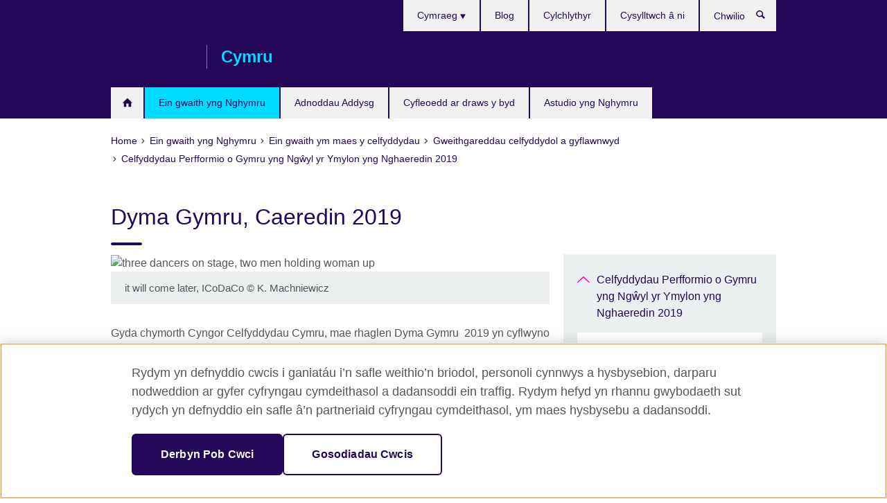

--- FILE ---
content_type: text/html; charset=utf-8
request_url: https://wales.britishcouncil.org/dyma-gymru-caeredin-2019
body_size: 14157
content:
<!DOCTYPE html>
<html lang="cy"
      dir="ltr"
      class="ltr">
<head>
  <!--[if IE]><![endif]-->
<meta http-equiv="Content-Type" content="text/html; charset=utf-8" />
<script> dataLayer = [{"pageTitle":"Dyma Gymru, Caeredin 2019","pageCategory":"general_info"}] </script>
<!-- OneTrust Cookies Consent Notice start -->
	<script src="https://cdn.cookielaw.org/scripttemplates/otSDKStub.js" data-document-language="true"
	type="text/javascript" charset="UTF-8" data-domain-script="a902e9be-a500-47f5-b438-11a4fb2e1e31"></script>
	<script type="text/javascript">
	function OptanonWrapper() { }
	</script><!-- OneTrust Cookies Consent Notice end --><!-- Google Tag Manager -->
<script>
  (function (w,d,s,l,i) {
w[l] = w[l]||[];w[l].push({'gtm.start':new Date().getTime(),event:'gtm.js'});var f = d.getElementsByTagName(s)[0],j = d.createElement(s),dl = l != 'dataLayer' ? '&l=' + l : '';j.async = true;j.src = '//www.googletagmanager.com/gtm.js?id=' + i + dl;f.parentNode.insertBefore(j,f);})(window,document,'script','dataLayer','GTM-PNK5Q4F');
</script>
<!-- End Google Tag Manager -->
<meta name="WT.sp" content="Wales" />
<link href="https://wales.britishcouncil.org/dyma-gymru-caeredin-2019" rel="alternate"  hreflang="x-default" /><link href="https://wales.britishcouncil.org/dyma-gymru-caeredin-2019" rel="alternate" hreflang="cy-GB" />
<link href="https://wales.britishcouncil.org/en/wales-edinburgh-showcase-2019" rel="alternate" hreflang="en-GB" />
<meta property="og:image" content="https://wales.britishcouncil.org/sites/default/files/it_will_come_later_by_icodaco_main_image_resizes.jpg" />
<link rel="shortcut icon" href="https://wales.britishcouncil.org/profiles/solas2/themes/solas_ui/favicon.ico" type="image/vnd.microsoft.icon" />
<meta name="description" content="Mae Menter Arddangos Caeredin Dyma Gymru 2019 (a elwid gynt yn ‘Cymru yng Nghaeredin’) yn cyflwyno 11 o sioeau o Gymru yng Ngŵyl yr Ymylon yng Nghaeredin." />
<link rel="canonical" href="https://wales.britishcouncil.org/dyma-gymru-caeredin-2019" />
<meta name="twitter:dnt" content="on" />
  <title>Dyma Gymru, Caeredin 2019 | British Council</title>
  <meta http-equiv="X-UA-Compatible" content="IE=edge">
  <meta name="HandheldFriendly" content="True">
  <meta name="MobileOptimized" content="320">
  <meta name="viewport" content="width=device-width, initial-scale=1.0">
  <!-- iOS -->
  <link rel="apple-touch-icon" sizes="76x76"
        href="/profiles/solas2/themes/solas_ui/favicons/touch-icon-ipad.png">
  <link rel="apple-touch-icon" sizes="180x180"
        href="/profiles/solas2/themes/solas_ui/favicons/apple-touch-icon.png">
  <!-- Safari -->
  <link rel="mask-icon" color="#23085a"
        href="/profiles/solas2/themes/solas_ui/favicons/safari-pinned-tab.svg">
  <!-- Android -->
  <link rel="shortcut icon" sizes="192x192"
        href="/profiles/solas2/themes/solas_ui/favicons/android-chrome-192x192.png">
  <!-- Microsoft -->
  <meta name="msapplication-TileColor" content="#23085a">
  <meta name="msapplication-config" content="/favicons/browserconfig.xml">
  <meta name="theme-color" content="#ffffff">
  <meta http-equiv="cleartype" content="on">
  <link type="text/css" rel="stylesheet" href="/sites/default/files/advagg_css/css__gUwrWmDSCYDpNT-ZgT90lg3qnBO5bhMRTuszI3FZdGE__NddIO3YqwbFuLJ1SpObv95pgccLJqWX0xe4khRt6KhE__UwFNs72DSFaRxJ17dmlEbn3VEkIREDo4W2KKaAgtWgI.css" media="all" />
<link type="text/css" rel="stylesheet" href="https://sui.britishcouncil.org/2.1.0/css/bc-theme.css" media="all" />
<link type="text/css" rel="stylesheet" href="/sites/default/files/advagg_css/css__gvoMhjEack_Zzu4GwGZDYVI6nc9myzoOS5MDi2HhVeM__pPIAwEbg4s8bg9Cd5Pyut31kpi25dPreoMgRIIzILiE__UwFNs72DSFaRxJ17dmlEbn3VEkIREDo4W2KKaAgtWgI.css" media="all" />
  <script src="/sites/default/files/advagg_js/js__R7198cW7lJ6kb1vQwMP8AQXM30kI9729JkE95obrqIo__gHBmSg_g8zbx6vQPfNWmmmKJm45dp3qKAcnUlzmCmt4__UwFNs72DSFaRxJ17dmlEbn3VEkIREDo4W2KKaAgtWgI.js"></script>
<script src="/sites/default/files/advagg_js/js__M7e6Ey_aUcI73wypDYkhHVl87sFZzDDYq_haqtRJfnE__jCDCpE6OeR7H4TS9az9610UGeYXO0_I5IvdZRsNNrUg__UwFNs72DSFaRxJ17dmlEbn3VEkIREDo4W2KKaAgtWgI.js"></script>
<script src="/sites/default/files/advagg_js/js__Vgi_Gb_yQnDSMvzIh-RpRI2X6LwvObRkCz_5YWerixE__258O6_cCUmvCu8qv-vDimi51XNBnfrW6HjBDBTTqiys__UwFNs72DSFaRxJ17dmlEbn3VEkIREDo4W2KKaAgtWgI.js"></script>
<script src="/sites/default/files/advagg_js/js__wRlYfEmJm6hjfvuapzq0pNOWP4LXmYMTM_tG7fZ_Bso__BsaKROlqVoH1U-25O4BHSOvj0FOd9mpaW6cDEgy8HfE__UwFNs72DSFaRxJ17dmlEbn3VEkIREDo4W2KKaAgtWgI.js"></script>
<script src="/sites/default/files/advagg_js/js__8P-A628TjkVaWCsCKOrzna9OCN-rc39C6C5trp5RFPc__D6lH7qBKCon04HbHf8blti--3zoDsh24nnLyNcZuprw__UwFNs72DSFaRxJ17dmlEbn3VEkIREDo4W2KKaAgtWgI.js"></script>
<script>
<!--//--><![CDATA[//><!--
jQuery.extend(Drupal.settings, {"basePath":"\/","pathPrefix":"","setHasJsCookie":0,"ajaxPageState":{"theme":"solas_ui","theme_token":"kLrU74w1cNa_FrfV1rGcyvcqPsafhdHQDtMVgrnMIjU","css":{"modules\/system\/system.base.css":1,"modules\/field\/theme\/field.css":1,"profiles\/solas2\/modules\/contrib\/gathercontent\/css\/gathercontent_style.css":1,"modules\/node\/node.css":1,"profiles\/solas2\/modules\/contrib\/relation_add\/relation_add.css":1,"profiles\/solas2\/modules\/custom\/webtrends_simple\/webtrends_data_display\/css\/webtrends_data_display.css":1,"profiles\/solas2\/modules\/contrib\/views\/css\/views.css":1,"https:\/\/sui.britishcouncil.org\/2.1.0\/css\/bc-theme.css":1,"profiles\/solas2\/modules\/contrib\/ctools\/css\/ctools.css":1,"profiles\/solas2\/modules\/custom\/solas_admin\/solas_admin_menu\/solas_admin_menu.css":1,"modules\/locale\/locale.css":1,"public:\/\/rrssb\/rrssb.f68c408f.css":1,"profiles\/solas2\/libraries\/rrssb-plus\/css\/rrssb.css":1,"profiles\/solas2\/themes\/solas_ui\/css\/solas-ui-overrides.css":1,"profiles\/solas2\/themes\/solas_ui\/css\/solas-ui-widgets.css":1,"profiles\/solas2\/themes\/solas_ui\/css\/solas-ui-admin.css":1,"profiles\/solas2\/themes\/solas_ui\/css\/solas-ui-integration.css":1},"js":{"https:\/\/sui.britishcouncil.org\/2.1.0\/scripts\/main.js":1,"profiles\/solas2\/themes\/solas_ui\/js\/init.js":1,"profiles\/solas2\/themes\/solas_ui\/js\/ajax.js":1,"profiles\/solas2\/themes\/solas_ui\/js\/listings.js":1,"profiles\/solas2\/themes\/solas_ui\/js\/filters.js":1,"profiles\/solas2\/themes\/solas_ui\/js\/forms.js":1,"profiles\/solas2\/themes\/solas_ui\/js\/maps.js":1,"profiles\/solas2\/themes\/solas_ui\/js\/bookeo.js":1,"profiles\/solas2\/themes\/solas_ui\/js\/icon-insertion.js":1,"profiles\/solas2\/themes\/solas_ui\/js\/libs\/jquery.validate.min.js":1,"profiles\/solas2\/themes\/solas_ui\/js\/menus.js":1,"profiles\/solas2\/themes\/bootstrap\/js\/bootstrap.js":1,"profiles\/solas2\/modules\/contrib\/jquery_update\/replace\/jquery\/1.8\/jquery.min.js":1,"misc\/jquery-extend-3.4.0.js":1,"misc\/jquery-html-prefilter-3.5.0-backport.js":1,"misc\/jquery.once.js":1,"misc\/drupal.js":1,"misc\/form-single-submit.js":1,"profiles\/solas2\/modules\/contrib\/entityreference\/js\/entityreference.js":1,"profiles\/solas2\/modules\/features\/solas_ct_event\/js\/solas_ct_event.js":1,"profiles\/solas2\/modules\/custom\/solas_field_formatters\/solas_ff_exams_widget\/js\/solas_ff_exams_widget.js":1,"profiles\/solas2\/modules\/custom\/webtrends_simple\/webtrends_data_display\/js\/webtrends_data_display.js":1,"public:\/\/languages\/cy_nqhLo9FvAsMDA1VGWfUl1-VHNNX8NnpqNVBDJBOC5hs.js":1,"profiles\/solas2\/modules\/contrib\/field_group\/field_group.js":1,"profiles\/solas2\/modules\/contrib\/rrssb\/rrssb.init.js":1,"profiles\/solas2\/libraries\/rrssb-plus\/js\/rrssb.min.js":1}},"better_exposed_filters":{"views":{"solas_news_alerts":{"displays":{"news_alert":{"filters":[]}}},"promos_test_revs":{"displays":{"block":{"filters":[]}}},"promo_sbar_revs":{"displays":{"block":{"filters":[]}}},"partners":{"displays":{"partners_block":{"filters":[]}}}}},"addSuiIcons":{"accessibility_text":"Opens in a new tab or window."},"urlIsAjaxTrusted":{"\/search":true},"googleMapsApi":{"key":"AIzaSyCaot_vEl5pGDJ35FbtR19srhUErCdgR9k"},"field_group":{"div":"full"},"isFront":false,"rrssb":{"size":"","shrink":"","regrow":"","minRows":"","maxRows":"","prefixReserve":"","prefixHide":"","alignRight":0},"solas_ct_webform":{"serverMaxFileSize":67108864,"currentTheme":"solas_ui"},"password":{"strengthTitle":"Password compliance:"},"type":"setting","bootstrap":{"anchorsFix":"0","anchorsSmoothScrolling":"0","formHasError":1,"popoverEnabled":"0","popoverOptions":{"animation":1,"html":0,"placement":"right","selector":"","trigger":"click","triggerAutoclose":1,"title":"","content":"","delay":0,"container":"body"},"tooltipEnabled":"0","tooltipOptions":{"animation":1,"html":0,"placement":"auto left","selector":"","trigger":"hover focus","delay":0,"container":"body"}}});
//--><!]]>
</script>

<script>(window.BOOMR_mq=window.BOOMR_mq||[]).push(["addVar",{"rua.upush":"false","rua.cpush":"false","rua.upre":"false","rua.cpre":"false","rua.uprl":"false","rua.cprl":"false","rua.cprf":"false","rua.trans":"","rua.cook":"false","rua.ims":"false","rua.ufprl":"false","rua.cfprl":"false","rua.isuxp":"false","rua.texp":"norulematch","rua.ceh":"false","rua.ueh":"false","rua.ieh.st":"0"}]);</script>
                              <script>!function(e){var n="https://s.go-mpulse.net/boomerang/";if("False"=="True")e.BOOMR_config=e.BOOMR_config||{},e.BOOMR_config.PageParams=e.BOOMR_config.PageParams||{},e.BOOMR_config.PageParams.pci=!0,n="https://s2.go-mpulse.net/boomerang/";if(window.BOOMR_API_key="GFYB7-E28QN-UXTEV-T9AT2-PFUUJ",function(){function e(){if(!o){var e=document.createElement("script");e.id="boomr-scr-as",e.src=window.BOOMR.url,e.async=!0,i.parentNode.appendChild(e),o=!0}}function t(e){o=!0;var n,t,a,r,d=document,O=window;if(window.BOOMR.snippetMethod=e?"if":"i",t=function(e,n){var t=d.createElement("script");t.id=n||"boomr-if-as",t.src=window.BOOMR.url,BOOMR_lstart=(new Date).getTime(),e=e||d.body,e.appendChild(t)},!window.addEventListener&&window.attachEvent&&navigator.userAgent.match(/MSIE [67]\./))return window.BOOMR.snippetMethod="s",void t(i.parentNode,"boomr-async");a=document.createElement("IFRAME"),a.src="about:blank",a.title="",a.role="presentation",a.loading="eager",r=(a.frameElement||a).style,r.width=0,r.height=0,r.border=0,r.display="none",i.parentNode.appendChild(a);try{O=a.contentWindow,d=O.document.open()}catch(_){n=document.domain,a.src="javascript:var d=document.open();d.domain='"+n+"';void(0);",O=a.contentWindow,d=O.document.open()}if(n)d._boomrl=function(){this.domain=n,t()},d.write("<bo"+"dy onload='document._boomrl();'>");else if(O._boomrl=function(){t()},O.addEventListener)O.addEventListener("load",O._boomrl,!1);else if(O.attachEvent)O.attachEvent("onload",O._boomrl);d.close()}function a(e){window.BOOMR_onload=e&&e.timeStamp||(new Date).getTime()}if(!window.BOOMR||!window.BOOMR.version&&!window.BOOMR.snippetExecuted){window.BOOMR=window.BOOMR||{},window.BOOMR.snippetStart=(new Date).getTime(),window.BOOMR.snippetExecuted=!0,window.BOOMR.snippetVersion=12,window.BOOMR.url=n+"GFYB7-E28QN-UXTEV-T9AT2-PFUUJ";var i=document.currentScript||document.getElementsByTagName("script")[0],o=!1,r=document.createElement("link");if(r.relList&&"function"==typeof r.relList.supports&&r.relList.supports("preload")&&"as"in r)window.BOOMR.snippetMethod="p",r.href=window.BOOMR.url,r.rel="preload",r.as="script",r.addEventListener("load",e),r.addEventListener("error",function(){t(!0)}),setTimeout(function(){if(!o)t(!0)},3e3),BOOMR_lstart=(new Date).getTime(),i.parentNode.appendChild(r);else t(!1);if(window.addEventListener)window.addEventListener("load",a,!1);else if(window.attachEvent)window.attachEvent("onload",a)}}(),"".length>0)if(e&&"performance"in e&&e.performance&&"function"==typeof e.performance.setResourceTimingBufferSize)e.performance.setResourceTimingBufferSize();!function(){if(BOOMR=e.BOOMR||{},BOOMR.plugins=BOOMR.plugins||{},!BOOMR.plugins.AK){var n=""=="true"?1:0,t="",a="aoivc4ax3tmdu2lszyba-f-230129e90-clientnsv4-s.akamaihd.net",i="false"=="true"?2:1,o={"ak.v":"39","ak.cp":"35045","ak.ai":parseInt("251977",10),"ak.ol":"0","ak.cr":9,"ak.ipv":4,"ak.proto":"h2","ak.rid":"8dc6bad7","ak.r":47605,"ak.a2":n,"ak.m":"b","ak.n":"essl","ak.bpcip":"3.145.81.0","ak.cport":58604,"ak.gh":"23.45.126.209","ak.quicv":"","ak.tlsv":"tls1.3","ak.0rtt":"","ak.0rtt.ed":"","ak.csrc":"-","ak.acc":"","ak.t":"1769131522","ak.ak":"hOBiQwZUYzCg5VSAfCLimQ==KCU4zLR8nZnh6bbZ1Uyj+o2w+s3rUAxSMHbT4bm3EFqpsy6eAp7cOlweDKq824VatYa/ntKlB8+NlFUVsrqNCLZqHv4ir2e0jEh3URX8cxvSobsuB2vQGwxOkbk7MAVCXtCYyKqTZzHwi2Vb7ujtLHTWwRxB7mMNSsz5KyVLdEFWDuFIJifTstkCf8KAq5+nEN4/Rw6Dc767aLLe4j24dc0zShFyCNOpIHHBQkDr19y1pybvrGYTppLyBojrQCT4FkvKbyUCouKYCZ4jZIxa8N2KNwOeLIwn1gkO5QkNOuuwPthC+X2wd/JUm7gr8VQTTQFsnJDidkMV5+wCqcduL+0AsCFGXqK5o35v+UqRYtkwS6L41Zj74gOYj8ArfKy1Rpf8eEhXqaWDAo2QT8aBlwfC4DREXk2R+YqdoS0VxHo=","ak.pv":"655","ak.dpoabenc":"","ak.tf":i};if(""!==t)o["ak.ruds"]=t;var r={i:!1,av:function(n){var t="http.initiator";if(n&&(!n[t]||"spa_hard"===n[t]))o["ak.feo"]=void 0!==e.aFeoApplied?1:0,BOOMR.addVar(o)},rv:function(){var e=["ak.bpcip","ak.cport","ak.cr","ak.csrc","ak.gh","ak.ipv","ak.m","ak.n","ak.ol","ak.proto","ak.quicv","ak.tlsv","ak.0rtt","ak.0rtt.ed","ak.r","ak.acc","ak.t","ak.tf"];BOOMR.removeVar(e)}};BOOMR.plugins.AK={akVars:o,akDNSPreFetchDomain:a,init:function(){if(!r.i){var e=BOOMR.subscribe;e("before_beacon",r.av,null,null),e("onbeacon",r.rv,null,null),r.i=!0}return this},is_complete:function(){return!0}}}}()}(window);</script></head>
<body
  class="page-node-2011 node-type-general-info i18n-cy" >
  <!-- Google Tag Manager -->
<noscript>
<iframe src="//www.googletagmanager.com/ns.html?id=GTM-PNK5Q4F&pageTitle=Dyma%20Gymru%2C%20Caeredin%202019&pageCategory=general_info" height="0" width="0" style="display:none;visibility:hidden"></iframe>
</noscript>
<!-- End Google Tag Manager -->
  <div id="skip-link">
    <a href="#main-content"
       class="element-invisible element-focusable">Skip to main content</a>
  </div>
<header role="banner" class="navbar bc-navbar-default bc-navbar-has-support-area">
  <div class="container">
    <h2 class="navbar-header">
      <div class="navbar-brand">
                  <a class="bc-brand-logo"
             href="/">British Council</a>
                                          <span class="bc-brand-slogan">Cymru</span>
              </div>
    </h2>

          <div class="bc-btn-navbar-group" role="group" aria-label="navbar-group">
        <button type="button" class="btn btn-default bc-menu-toggle" data-target=".mega-menu .navbar-nav">
          Dewislen          <div class="menu-icon">
            <span></span>
            <span></span>
            <span></span>
            <span></span>
          </div>
        </button>
      </div>
    
          <nav role="navigation" class="mega-menu">
                  <ul class="nav navbar-nav bc-primary-nav bc-navbar-nav-has-home-icon"><li class="first leaf"><a href="/" title="">Hafan</a></li>
<li class="expanded active-trail active"><a href="/rhaglenni" class="active-trail active-trail">Ein gwaith yng Nghymru</a><ul class="dropdown-menu"><li class="first expanded active-trail active"><a href="/rhaglenni/celfyddydau" class="active-trail active-trail">Ein gwaith ym maes y celfyddydau</a><ul class="dropdown-menu"><li class="first leaf"><a href="/blwyddyn-cymru-yn-india-2024" title="Dewch i gwrdd â&#039;r artistiaid sy’n cryfhau perthynas ddiwylliannol Cymru ac India">Blwyddyn Cymru yn India 2024</a></li>
<li class="leaf"><a href="/rhaglenni/celfyddydau/cymru-yn-ffrainc-2023">Cymru yn Ffrainc 2023</a></li>
<li class="leaf"><a href="/rhaglenni/celfyddydau/cysylltiadau-drwy-ddiwylliant-india-cymru" title="Bydd yn hybu cydweithio rhyngwladol drwy raglen o brosiectau a gweithgareddau celfyddydol i wreiddio sgiliau creadigol a datblygu’r rhychwant gallu i artistiaid a gwyliau yn India a Chymru">Cysylltiadau Drwy Ddiwylliant: India-Cymru 2023</a></li>
<li class="leaf"><a href="/rhaglenni/celfyddydau/mynd-yn-ddigidol-pacistan-cymru" title="">Mynd yn Ddigidol: Pacistan-Cymru 2022</a></li>
<li class="collapsed"><a href="/rhaglenni/celfyddydau/mynd-yn-ddigidol-grantiau-affrica-is-sahara-cymru" title="Cefnogi sefydliadau yng Nghymru ac Affrica Is-Sahara i gydweithio’n ddigidol ar brosiectau rhyngwladol.">Mynd yn Ddigidol: Grantiau Affrica Is-Sahara – Cymru 2022</a></li>
<li class="expanded active-trail active"><a href="/rhaglenni/celfyddydau/Gweithgareddaucelfyddydolagyflawnwyd" title="Gweithgareddau celfyddydol a gyflawnwyd" class="active-trail active-trail">Gweithgareddau celfyddydol a gyflawnwyd</a><ul class="dropdown-menu"><li class="first leaf"><a href="/rhaglenni/celfyddydau/Gweithgareddaucelfyddydolagyflawnwyd/cymru-%E2%80%93-ewrop-2019-20" title="Grantiau ar gyfer sector y celfyddydau yng Nghymru i ddatblygu prosiectau yn Ewrop">Cymru Ewrop 2019-20</a></li>
<li class="leaf"><a href="/rhaglenni/celfyddydau/g%C5%B5yl-ddigidol-india-cymru-cysylltiadau-drwy-ddiwylliant" title="Mae&#039;r wyl yn cynnwys cyfres o drafodaethau panel, a digwyddiadau byw ar Instagram">Gŵyl ddigidol India-Cymru: cysylltiadau drwy ddiwylliant 2019</a></li>
<li class="leaf"><a href="/rhaglenni/celfyddydau/cronfa-symudedd-celfyddydau-cymru-sub-saharan-africa" title="Yn ystod 2019 derbyniodd artistiaid theatr, dawns a ffilm a sefydliadau celfyddydol o Gymru nawdd gan y gronfa yma i deithio i wledydd yn Affrica Is-Sahara">Cronfa Symudedd Celfyddydau Cymru: Sub Saharan Africa 2019</a></li>
<li class="leaf"><a href="/rhaglenni/celfyddydau/Gweithgareddaucelfyddydolagyflawnwyd/egin" title="Preswyliad yng Ngogledd Cymru i artistiaid yn ymateb i newid yr hinsawdd">Egin 2019</a></li>
<li class="leaf"><a href="/rhaglenni/celfyddydau/Gweithgareddaucelfyddydolagyflawnwyd/echoes-unsilenced-voices-%E2%80%93-curadur" title="Cafodd Melissa Hinkin, sy’n byw a gweithio yng Nghaerdydd, ei dewis i gefnogi artistiaid ifanc lleol sy’n dechrau ennill eu plwyf ym Motswana.">Echoes of [Un]Silenced Voices – curadur, Melissa Hinkin 2019</a></li>
<li class="expanded active-trail active"><a href="/rhaglenni/celfyddydau/celfyddydau-perfformio-o-gymru-yng-ng%C5%B5yl-yr-ymylon-yng-nghaeredin-2019" title="Cwmnïau celfyddydau perfformio Cymru yng ngŵyl gelfyddydau fwyaf y byd" class="active-trail active-trail">Celfyddydau Perfformio o Gymru yng Ngŵyl yr Ymylon yng Nghaeredin 2019</a><ul class="dropdown-menu"><li class="first leaf active-trail active"><a href="/dyma-gymru-caeredin-2019" title="Mae Menter Arddangos Caeredin Dyma Gymru 2019 (a elwid gynt yn ‘Cymru yng Nghaeredin’) yn cyflwyno 11 o sioeau o Gymru yng Ngŵyl yr Ymylon yng Nghaeredin." class="active-trail active-trail active-trail active-trail active">Dyma Gymru, Caeredin 2019</a></li>
<li class="leaf"><a href="/welsh-companies-independently-showcasing-edinburgh" title="Mae cwmnïau theatr a dawns o Gymru yn barod am ymweliad ardderchog arall â gŵyl gelfyddydau fwyaf y byd, sef Gŵyl yr Ymylon yng Nghaeredin.">Cwmnïau o Gymru sy’n cyflwyno gwaith yn annibynnol yng Ngŵyl yr Ymylon yng Nghaeredin 2019</a></li>
<li class="last leaf"><a href="/menter-arddangos-caeredin-2019-y-british-council" title="Mae’r British Council yn cynnal Menter Arddangos Caeredin bob dwy flynedd. Dyma’r cyfle uniongyrchol mwyaf i gwmnïau theatr o’r Deyrnas Unedig gyflwyno eu gwaith i hyrwyddwyr rhyngwladol.">Menter Arddangos Caeredin 2019 y British Council</a></li>
</ul></li>
<li class="collapsed"><a href="/wales-kolkata">Cymru yn Kolkata 2019</a></li>
<li class="last leaf"><a href="/rhaglenni/celfyddydau/cymru-yn-feniswales-venice-2019" title="Dyma&#039;r nawfed cyflwyniad yn La Biennale di Venezia gan Gymru.">Cymru yn Fenis 2019</a></li>
</ul></li>
<li class="last leaf"><a href="/rhaglenni/celfyddydau/amdan">Ein gwaith byd-eang ym maes y celfyddydau</a></li>
</ul></li>
<li class="collapsed"><a href="/rhaglenni/addysg">Ein gwaith ym myd addysg</a></li>
<li class="collapsed"><a href="/rhaglenni/cymdeithas">Ein gwaith yn y gymdeithas</a></li>
<li class="leaf"><a href="/programmes/wales-in-france">Wales in France</a></li>
<li class="leaf"><a href="/d-day-80-cofio-glaniadau-normandi">D-Day 80: Cofio Glaniadau Normandi</a></li>
<li class="last leaf"><a href="/blwyddyn-cymru-yn-india-2024-0">Blwyddyn Cymru yn India 2024</a></li>
</ul></li>
<li class="expanded"><a href="/adnoddau-addysg">Adnoddau Addysg</a><ul class="dropdown-menu"><li class="first collapsed"><a href="/adnoddau-addysg/athro-ysgol">Adnoddau i ysgolion ac athrawon</a></li>
<li class="leaf"><a href="/adnoddau-addysg/addysg-uwch">Adnoddau addysg uwch</a></li>
<li class="last leaf"><a href="/adnoddau-addysg/addysg-pellach">Adnoddau addysg bellach</a></li>
</ul></li>
<li class="collapsed"><a href="/cyfleoedd">Cyfleoedd ar draws y byd</a></li>
<li class="last collapsed"><a href="/astudiwch">Astudio yng Nghymru</a></li>
</ul>                          <ul class="bc-navbar-support">
                          <li class="hidden-xs hidden-sm">
                <nav>
                  
  <div class="sr-only">Choose your language</div>

<ul class="nav navbar-nav bc-navbar-lang-switcher">
  <li class="dropdown">
    <a href="#" class="bc-dropdown-toggle">
      Cymraeg      <svg class="bc-svg bc-svg-down-dir" aria-hidden="true">
  <use xlink:href="#icon-down-dir"></use>
</svg>
    </a>
    <div class="item-list"><ul class="dropdown-menu"><li class="list-item-class active first"><a href="/dyma-gymru-caeredin-2019" class="active">Cymraeg</a></li>
<li class="list-item-class last"><a href="/en/wales-edinburgh-showcase-2019">English</a></li>
</ul></div>  </li>
</ul>
                </nav>
              </li>
                                                  <li>
                <ul class="nav navbar-nav"><li class="first leaf"><a href="/blog" title="">Blog</a></li>
<li class="leaf"><a href="/newsletter" title="">Cylchlythyr</a></li>
<li class="last leaf"><a href="/cysylltwch">Cysylltwch â ni</a></li>
</ul>              </li>
                                      <li>
                <a data-target=".bc-navbar-search" class="bc-btn-search bc-search-toggle">
                  <svg class="bc-svg bc-svg-search" aria-hidden="true">
  <use xlink:href="#icon-search"></use>
</svg>
                  Show search                </a>
                <div class="bc-navbar-search">
                  

<form action="/search" method="get" id="views-exposed-form-elastic-search-search-blk" accept-charset="UTF-8"><div>
<div class="input-group">
            <label class="sr-only" for="edit-search-api-views-fulltext">
        Chwilio      </label>
        <div class="form-item-search-api-views-fulltext form-group">
 <input placeholder="Chwilio" class="form-control form-text" type="text" id="edit-search-api-views-fulltext" name="search_api_views_fulltext" value="" size="30" maxlength="128" />
</div>
    <span class="input-group-btn">
    <button type="submit" id="edit-submit-elastic-search" name="" value="Chwilio" class="btn btn-primary form-submit form-submit">Chwilio</button>
  </span>
</div>
</div></form>                  <a href="#navbar-search-form" class="bc-btn-close bc-search-toggle" data-target=".bc-navbar-search">
                    <svg class="bc-svg bc-svg-cross" aria-hidden="true">
  <use xlink:href="#icon-cross"></use>
</svg>
                    Close search                  </a>
                </div>
              </li>
                                      <li class="hidden-md hidden-lg">
                
  <div class="sr-only">Choose your language</div>

<ul class="nav navbar-nav bc-navbar-lang-switcher">
  <li class="dropdown">
    <a href="#" class="bc-dropdown-toggle">
      Cymraeg      <svg class="bc-svg bc-svg-down-dir" aria-hidden="true">
  <use xlink:href="#icon-down-dir"></use>
</svg>
    </a>
    <div class="item-list"><ul class="dropdown-menu"><li class="list-item-class active first"><a href="/dyma-gymru-caeredin-2019" class="active">Cymraeg</a></li>
<li class="list-item-class last"><a href="/en/wales-edinburgh-showcase-2019">English</a></li>
</ul></div>  </li>
</ul>
              </li>
                      </ul>
              </nav>
    
      </div>
</header>


<div class="main-container container">

  
  
        
  
  
      <ol vocab="https://schema.org/" typeof="BreadcrumbList" class="breadcrumb"><li property="itemListElement" typeof="ListItem"><a href="/" property="item" typeof="WebPage"><span property="name">Home</span></a><meta property="position" content="1"></li><li property="itemListElement" typeof="ListItem"><a href="/rhaglenni" property="item" typeof="WebPage"><span property="name">Ein gwaith yng Nghymru</span></a><meta property="position" content="2"></li><li property="itemListElement" typeof="ListItem"><a href="/rhaglenni/celfyddydau" property="item" typeof="WebPage"><span property="name">Ein gwaith ym maes y celfyddydau</span></a><meta property="position" content="3"></li><li property="itemListElement" typeof="ListItem"><a href="/rhaglenni/celfyddydau/Gweithgareddaucelfyddydolagyflawnwyd" title="Gweithgareddau celfyddydol a gyflawnwyd" property="item" typeof="WebPage"><span property="name">Gweithgareddau celfyddydol a gyflawnwyd</span></a><meta property="position" content="4"></li><li property="itemListElement" typeof="ListItem"><a href="/rhaglenni/celfyddydau/celfyddydau-perfformio-o-gymru-yng-ng%C5%B5yl-yr-ymylon-yng-nghaeredin-2019" title="Cwmnïau celfyddydau perfformio Cymru yng ngŵyl gelfyddydau fwyaf y byd" property="item" typeof="WebPage"><span property="name">Celfyddydau Perfformio o Gymru yng Ngŵyl yr Ymylon yng Nghaeredin 2019</span></a><meta property="position" content="5"></li></ol>  
      <div class="page-header">
      <div class="row">
        <div class="col-xs-12 col-md-8">
                    <h1>Dyma Gymru, Caeredin 2019</h1>
                  </div>
      </div>
    </div>
  
      <div class="row bc-context-nav">
      <div class="col-xs-12 hidden-md hidden-lg">
        

<div class="bc-btn-secondary-nav-group" role="group" aria-label="navbar-group">
  <button type="button" class="btn btn-default bc-menu-toggle" data-target=".bc-nav-subnav">
    Yn yr adran hon    <div class="menu-icon">
      <span></span>
      <span></span>
      <span></span>
      <span></span>
    </div>
  </button>
</div>


<nav class="bc-nav-subnav">
        <div class="bc-nav-title">
    <a href="/rhaglenni/celfyddydau/celfyddydau-perfformio-o-gymru-yng-ng%C5%B5yl-yr-ymylon-yng-nghaeredin-2019" title="Cwmnïau celfyddydau perfformio Cymru yng ngŵyl gelfyddydau fwyaf y byd" class="active-trail active-trail active-trail">Celfyddydau Perfformio o Gymru yng Ngŵyl yr Ymylon yng Nghaeredin 2019</a>  </div>
    <ul class="nav"><li class="first leaf active-trail active menu-mlid-4549 active"><a href="/dyma-gymru-caeredin-2019" title="Mae Menter Arddangos Caeredin Dyma Gymru 2019 (a elwid gynt yn ‘Cymru yng Nghaeredin’) yn cyflwyno 11 o sioeau o Gymru yng Ngŵyl yr Ymylon yng Nghaeredin." class="active-trail active-trail active-trail active-trail active-trail active">Dyma Gymru, Caeredin 2019</a></li>
<li class="leaf menu-mlid-4550"><a href="/welsh-companies-independently-showcasing-edinburgh" title="Mae cwmnïau theatr a dawns o Gymru yn barod am ymweliad ardderchog arall â gŵyl gelfyddydau fwyaf y byd, sef Gŵyl yr Ymylon yng Nghaeredin.">Cwmnïau o Gymru sy’n cyflwyno gwaith yn annibynnol yng Ngŵyl yr Ymylon yng Nghaeredin 2019</a></li>
<li class="last leaf menu-mlid-4547"><a href="/menter-arddangos-caeredin-2019-y-british-council" title="Mae’r British Council yn cynnal Menter Arddangos Caeredin bob dwy flynedd. Dyma’r cyfle uniongyrchol mwyaf i gwmnïau theatr o’r Deyrnas Unedig gyflwyno eu gwaith i hyrwyddwyr rhyngwladol.">Menter Arddangos Caeredin 2019 y British Council</a></li>
</ul></nav>
      </div>
    </div>
  
  
  <div class="row">
    
    <section role="main" class="col-xs-12 col-md-8">
      <a id="main-content"></a>

      
            
  




<!--Field name: field_generic_media-->
  <figure class="bc-item"><figure class="bc-media-detail">
  
<!--Field name: field_image-->
  <img class="img-responsive bc-landscape lazyload blur-up" width="630" height="354" alt="three dancers on stage, two men holding woman up " src="https://wales.britishcouncil.org/sites/default/files/styles/bc-landscape-100x56/public/it_will_come_later_by_icodaco_main_image_resizes.jpg?itok=vcC2Ksfe" data-sizes="auto" data-srcset="https://wales.britishcouncil.org/sites/default/files/styles/bc-landscape-270x152/public/it_will_come_later_by_icodaco_main_image_resizes.jpg?itok=_zPWbSyy 270w, https://wales.britishcouncil.org/sites/default/files/styles/bc-landscape-300x169/public/it_will_come_later_by_icodaco_main_image_resizes.jpg?itok=3_Lsdgjz 300w, https://wales.britishcouncil.org/sites/default/files/styles/bc-landscape-630x354/public/it_will_come_later_by_icodaco_main_image_resizes.jpg?itok=HnZcfPRX 630w, https://wales.britishcouncil.org/sites/default/files/styles/bc-landscape-800x450/public/it_will_come_later_by_icodaco_main_image_resizes.jpg?itok=nCj2hQ7X 800w, https://wales.britishcouncil.org/sites/default/files/styles/bc-landscape-950x534/public/it_will_come_later_by_icodaco_main_image_resizes.jpg?itok=tg2nyoJZ 950w, https://wales.britishcouncil.org/sites/default/files/styles/bc-landscape-1280x720/public/it_will_come_later_by_icodaco_main_image_resizes.jpg?itok=SZ7Vt9dj 1280w, https://wales.britishcouncil.org/sites/default/files/styles/bc-landscape-1440x810/public/it_will_come_later_by_icodaco_main_image_resizes.jpg?itok=9znUCGMA 1440w" />      <figcaption class="bc-media-detail-caption">
              <span class="caption">it will come later,&nbsp;ICoDaCo</span>
                    <span class="copyright">&copy; 
<!--Field name: field_copyright_and_source_right-->
  <p>K. Machniewicz</p>
</span>
          </figcaption>
  </figure>
</figure>

<div><!--Field name: body-->
  <div class="bc-body-text"><p>Gyda chymorth Cyngor Celfyddydau Cymru, mae rhaglen Dyma Gymru  2019 yn cyflwyno gwaith gan un ar ddeg o gwmnïau yn ystod yr ŵyl. Mae’r cwmnïau yma’n cynrychioli’r gorau o fyd y theatr, ysgrifennu newydd, gwaith safle-benodol, syrcas a dawns gyfoes yng Nghymru ac yn adlewyrchu rhychwant ac amrywiaeth y celfyddydau perfformio yng Nghymru.</p></div>
<section class="bc-show-hides full-width-xs">
<!--Field name: field_general_info_show_hide-->
  <div class="bc-show-hide"><h2><button class="bc-show-hide-title" type="button" aria-expanded="false" tabindex="0" id="bc-show-hides-2011-header-1" aria-controls="bc-show-hides-2011-content-1">Lovecraft (Not the Sex Shop in Cardiff)<span class="sr-only">Click to expand. More information available.</span></button></h2><div id="bc-show-hides-2011-content-1" class="bc-show-hide-content bc-show-hide-body"><div class="bc-body-text"><p class="MsoNormal"><strong>Cwmni:</strong> Cynhyrchiad ar y cyd rhwng Carys Eleri a Chanolfan Mileniwm Cymru <br /><strong>Dyddiadau</strong>: 13-18, 20-25 Awst 2019<br /><strong>Amser:</strong> 22.40 <br /><strong>Hyd y sioe</strong>: 60 munud<br /><strong>Addas ar gyfer oedran</strong>: 16+<br /><strong>Ble</strong>: Belly Button, Cowgate, Underbelly.</p>
<p>Yn boeth o Ŵyl yr Ymylon yn Adelaide bydd Carys Eleri’n perfformio ei sioe un fenyw, ‘Lovecraft (Not the Sex Shop In Cardiff)’ : Sioe gerdd-gomedi-wyddonol am niwrowyddoniaeth cariad ac unigrwydd. Mae hon yn sioe llawn asbri, yn ddoniol a ffraeth gyda thalpiau o wyddoniaeth ddifyr ar ben y cyfan. Bydd yr aruthrol Carys Eleri yn ein tywys trwy brofiadau ei bywyd cynnar cyn troi ei sylw at: chwant, bywyd, unigrwydd, power-ballad ysgubol o’r ‘80au a holl ystyriaethau rhoi proffil ar Tinder.</p>
<p>Dyma gyfle hynod i ddarganfod sut mae cariad yn gweithio y tu fewn i bob un ohonom ni, pam ei fod yn ein gyrru i wneud pethau gwallgo a pham mai cwtcho yw’r ateb.</p>
<p class="MsoNormal">@thecentre / @caryseleri / #Lovecraft</p>
</div></div></div>  <div class="bc-show-hide"><h2><button class="bc-show-hide-title" type="button" aria-expanded="false" tabindex="0" id="bc-show-hides-2011-header-2" aria-controls="bc-show-hides-2011-content-2">Bardd<span class="sr-only">Click to expand. More information available.</span></button></h2><div id="bc-show-hides-2011-content-2" class="bc-show-hide-content bc-show-hide-body"><div class="bc-body-text"><p><strong>Teitl y Sioe:</strong> <a href="http://www.martindaws.com/">Bardd</a><br /><strong>Dyddiadau: </strong>16-18 Awst 2019<strong><br /></strong><strong>Amser: </strong>15:00 <strong><br /></strong><strong>Hyd y sioe: </strong>55 munud<strong><br /></strong><strong>Addas ar gyfer oedran: </strong>8+<strong><br /></strong><strong>Ble: </strong>Sweet 2, Grassmarket<strong> </strong></p>
<p>Mae Bardd yn cyflwyno plethiad unigryw o Gerddoriaeth Fyd-eang Ddwyieithog wrth hudo’r gynulleidfa ar daith anhygoel o Wreiddiau Traddodiad Barddol Cymru i Ddisgo Ffync Rhyddid.</p>
<p>Yn cyd-gerdded a chyd-weithio ar Bardd mae Martin Daws (Bardd Pobl Ifanc Cymru 2013-16) a Mr Phormula (Pencampwr Dwbl Bitbocsio Cymru). Maen nhw’n adeiladu eu sŵn unigryw trwy gyfuno seiniau telynaidd Martin ar y Kalimba â dewiniaeth dechnegol Bitbocsio Mr Phormula; caiff hyn ei chwyddo gan seiniau’r offerynwyr amryddawn, Neil Yates (Trwmped/Bâs) a Henry Horrell (Allweddellau/Gitâr) .</p>
<p>Mae Bardd yn anelu i “..ddod â phopeth sydd gyda ni at ei gilydd yn un grŵf bendigedig: offerynnau, ieithoedd, arddulliau cerddorol – Hip Hop, Jazz, Celtaidd – mae’r cyfan yno, i gyd gyda’i gilydd”.</p>
<p>@BigBarddByd / @martindaws / @MrPhormula / #BigBarddByd</p>
</div></div></div>  <div class="bc-show-hide"><h2><button class="bc-show-hide-title" type="button" aria-expanded="false" tabindex="0" id="bc-show-hides-2011-header-3" aria-controls="bc-show-hides-2011-content-3">For All I Care<span class="sr-only">Click to expand. More information available.</span></button></h2><div id="bc-show-hides-2011-content-3" class="bc-show-hide-content bc-show-hide-body"><div class="bc-body-text"><p><strong>Cwmni:</strong> <a href="https://www.nationaltheatrewales.org/cy/">National Theatre Wales<br /></a><strong>Dyddiadau: </strong>31 Gorff, 1-4, 6-11, 13-18, 20-25 Awst 2019<strong><br /></strong><strong>Amser: </strong>13:30<strong><br /></strong><strong>Hyd y Sioe: </strong>60 munud<strong><br /></strong><strong>Yn addas ar gyfer oedran: </strong>14+<strong><br /></strong><strong>Ble: </strong>Summerhall – Y Brif Neuadd</p>
<p>Clara a Nyri. Dwy fenyw wahanol iawn. Dau fywyd cymhleth. Ac mae’r ddwy’n cael diwrnod anodd. Mae Nyri, sy’n nyrs iechyd meddwl, wedi deffro wrth ochr dyn tipyn iau na hi, ac mae effeithiau noson fawr yn dyrnu yn ei phen. Yn y cyfamser, mae llygad Clara yn mynnu wincio ac mae’n methu cofio os ydy wedi cymryd ei meddyginiaeth.</p>
<p>Rhaid i Nyri gyrraedd Ysbyty Glyn Ebwy (gan alw yn Greggs ar y ffordd), ac mae Clara’n ceisio osgoi’r holl arwyddion sy’n ei hannog (mewn modd braidd yn ddigywilydd) i ladd ei hunan, fel y gall hi droi ei sylw at y rhestr siopa sydd ganddi ar gyfer y Diafol.</p>
<p>Mae cysylltiadau anisgwyl yn plethu a gwrthdaro yn y sioe un fenyw, fyrlymus a theimladwy o ddoniol hon gan Alan Harris.</p>
<p>@NTWtweets / #NTWCare</p>
</div></div></div>  <div class="bc-show-hide"><h2><button class="bc-show-hide-title" type="button" aria-expanded="false" tabindex="0" id="bc-show-hides-2011-header-4" aria-controls="bc-show-hides-2011-content-4">Ned and the Whale<span class="sr-only">Click to expand. More information available.</span></button></h2><div id="bc-show-hides-2011-content-4" class="bc-show-hide-content bc-show-hide-body"><div class="bc-body-text"><p><strong>Cwmni: </strong><a href="http://www.flossyandboo.co.uk/">Flossy and Boo</a> <br /><strong>Dyddiadau:</strong> 16 – 18 Awst 2019<br /><strong>Hyd y Sioe</strong>: 45 munud<br /><strong>Yn addas ar gyfer oedran</strong>: 3 oed + (ond croeso i bawb)<br /><strong>Ble:</strong> the Space @ Symposium Hall - The Space Tent </p>
<p>Mae hanes hudolus Ned a’r Morfil yn tasgu a rholio fel tonnau’r môr - yn llawn antur a chyffro. Ond does dim dianc rhag y ffaith ryfedd...bod arogl pysgod ym mhob man. Er ei fod yn fachgen craff, dydy Ned ddim yn teimlo’n ddewr achos mae ei chwaer yn hen gnawes gas. Mae hi’n rhaffu celwyddau dychrynllyd am Deyrnas yr Ysbiwyr ac yn codi bwganod ym mhen Ned.</p>
<p>Mae Ned and The Whale yn stori forwrol, arwrol ac aruthrol. Dewch ar daith dros y tonnau i helpu Ned i ffeindio ei ddewrder a datgelu’r gwir am Deyrnas yr Ysbiwyr. Plymiwch i mewn a gadewch i ddull adrodd straeon rhyfedd a rhyfeddol Flossy and Boo eich cario a’ch hudo.</p>
<p>@flossyandboo / @flossyandbootheatre / #nedandthewhale</p>
</div></div></div>  <div class="bc-show-hide"><h2><button class="bc-show-hide-title" type="button" aria-expanded="false" tabindex="0" id="bc-show-hides-2011-header-5" aria-controls="bc-show-hides-2011-content-5">The Populars<span class="sr-only">Click to expand. More information available.</span></button></h2><div id="bc-show-hides-2011-content-5" class="bc-show-hide-content bc-show-hide-body"><div class="bc-body-text"><p><strong>Cwmni: </strong><a href="https://volcanotheatre.wales/the-populars/?lang=cy">Theatr Volcano</a><strong><a href="https://volcanotheatre.wales/the-populars/?lang=cy"> </a><br /></strong><strong>Dyddiadau:</strong> 20 - 25 Awst 2019<strong><br /></strong><strong>Amser: </strong>21:20<strong><br /></strong><strong>Hyd y Sioe: </strong>60 munud<strong><br /></strong><strong>Yn addas ar gyfer oedran: </strong>14 +<strong><br /></strong><strong>Ble: </strong>Summerhall (The Library Gallery) </p>
<p>Dyma gyfle arbennig i dreulio amser gydaThe Populars – pedwar o berfformwyr sy’n cynnal parti dawns ar gyfer cenedl ranedig. Maen nhw’n edrych tua’r dyfodol ac yn pendroni sut le fydd yno ar ôl i ni gyrraedd. Mae gyda nhw gwestiynnau i chi, pethau’n troi a throsi yn eu pennau, a rhestr o ganeuon gwych i’w chwarae – caneuon i brocio a chyffroi atgofion a ffibrau’r cyhyrau. Rhannwch eich barn gyda nhw am yr awyrgylch maen nhw wedi ei greu, dwedwch wrthyn nhw am y tro diwethaf y gwnaethoch chi ddawnsio nes bod eich calon yn carlamu a dewiswch pa un ohonynt, yn eich barn chi, yw’r mwyaf cŵl. Byddwch yn barod am chwys, secwins a darlun gobeithiol o’r pethau sy’n ein huno a’n rhannu mewn cyfnod mor ansicr.</p>
<p>@volcanoUK / #ThePopulars</p>
</div></div></div>  <div class="bc-show-hide"><h2><button class="bc-show-hide-title" type="button" aria-expanded="false" tabindex="0" id="bc-show-hides-2011-header-6" aria-controls="bc-show-hides-2011-content-6">Neither Here Nor There<span class="sr-only">Click to expand. More information available.</span></button></h2><div id="bc-show-hides-2011-content-6" class="bc-show-hide-content bc-show-hide-body"><div class="bc-body-text"><p><strong>Cwmni</strong>: <a href="http://www.jofong.com/portfolios/neither-here-nor-there/">Jo Fong &amp; Sonia Hughes </a><br /><strong>Dyddiadau</strong>: 16 – 25 Awst 2019<br /><strong>Amser</strong>: 19:15<br /><strong>Hyd y Sioe</strong>: 90 munud<br /><strong>Yn addas ar gyfer oedran</strong>: 16+ <br /><strong>Ble</strong>: Summerhall – Courtyard</p>
<p>Pryd oedd y tro diwethaf i chi neilltuo amser am sgwrs? Mae bywyd yn hurt o brysur, ac mae cyswllt dynol go iawn yn teimlo fel rhywbeth mwy a mwy prin. Yn eu darn o gelfyddyd fyw, Neither Here Nor There, mae’r artistiaid Sonia Hughes a Jo Fong yn hyrwyddo gwerth ac effaith arafu a neilltuo amser i gael sgyrsiau go iawn. Mae cynulleidfaoedd wedi disgrifio’r perfformiad fel ‘profiad o’r galon a phrofiad sy’n ysbrydoli’. Mae’n berfformiad sy’n cymell lleisiau, safbwyntiau a bywydau gwahanol i ofyn y cwestiwn, ‘sut allwn ni fyw gyda’n gilydd?’. Ymunwch â Sonia a Jo ar daith gerdded fer ac yna am sgyrsiau sy’n annog ‘mentro arni’ (CCQ Magazine) ac ildio i’r golwg adfywiol ac agos-atoch yma ar rym cyfathrebu.</p>
<p>@NHNThere / @jofong / @chaptertweets / #NeitherHereNorThere</p>
</div></div></div>  <div class="bc-show-hide"><h2><button class="bc-show-hide-title" type="button" aria-expanded="false" tabindex="0" id="bc-show-hides-2011-header-7" aria-controls="bc-show-hides-2011-content-7">It Will Come Later<span class="sr-only">Click to expand. More information available.</span></button></h2><div id="bc-show-hides-2011-content-7" class="bc-show-hide-content bc-show-hide-body"><div class="bc-body-text"><p><strong>Cwmni:</strong> <a href="http://www.icodaco.com/">iCoDaCo</a> <br /><strong>Dyddiadau:</strong> 16 -19, 21-25 Awst 2019<br /><strong>Amser</strong>: 13:00<br /><strong>Hyd y Sioe</strong>: 60 munud<br /><strong>Yn addas ar gyfer oedran</strong>: 8+<br /><strong>Ble</strong>: Zoo Southside - main house </p>
<p>Gwaith dawns gyfoes ddi-rodres, gwefreiddiol a chignoeth. Caiff ei berfformio ar set sy’n cylchdroi – yn drochfa o olau sy’n efelychu cylch golau cyfnewidiol y dydd wrth i’r byd droi. Yma, mae chwech o gyrff yn gwthio yn erbyn ei gilydd mewn llif di-dorr o drawsffurfio. Rhoddir ymdrech ddi-ildio i’r eiliadau lleiaf wrth i’r artistiaid ddyfalbarhau er lles pawb ac wrth geisio nod cyffredin; ac efallai, gyda’i gilydd, y byddan nhw’n cyrraedd rhywle. Mae pob eiliad yn cyfrif ac mae gwerth i bob ymdrech.  </p>
<p>@gwynembertondan / #icodadco / #itwillcomelater</p>
</div></div></div>  <div class="bc-show-hide"><h2><button class="bc-show-hide-title" type="button" aria-expanded="false" tabindex="0" id="bc-show-hides-2011-header-8" aria-controls="bc-show-hides-2011-content-8">On the Other Hand, We’re Happy<span class="sr-only">Click to expand. More information available.</span></button></h2><div id="bc-show-hides-2011-content-8" class="bc-show-hide-content bc-show-hide-body"><div class="bc-body-text"><p><strong>Cwmni:</strong> <a href="https://www.theatrclwyd.com/cy/">Theatr Clwyd</a> a Paines Plough<br /><strong>Dyddiadau:</strong> 16-19, 21-24 Awst 2019<br /><strong>Hyd y Sioe:</strong> 70 munud<br /><strong>Yn addas ar gyfer oedran:</strong> 14+<br /><strong>Ble:</strong> Roundabout @ Summerhall</p>
<p>Mae tad sengl yn cwrdd â’i ferch fabwysiedig am y tro cyntaf. Rai dyddiau’n ddiweddarach, mae’n cytuno i gyfarfod â’i mam fiolegol. Wrth i’w bydoedd gwahanol iawn gwrdd, a fydd yr hyn sy’n gyffredin rhyngddynt yn drech na’u gwahaniaethau?                                                                                                     <br />Un cyfarfod. Ond bydd tri bywyd yn newid am byth.                                                                             </p>
<p>Mae On the Other Hand, We’re Happy yn ddrama dyner, ddoniol a gobeithiol am fod yn fam pan mai eich enw chi yw Dad. Ysgrifennwyd y ddrama gan Daf James - dramodydd gwobrwyedig, cyfansoddwr a pherfformiwr; roedd ei ddrama gyntaf, Llwyth (Tribe), yn llwyddiant ysgubol yn ogystal â throbwynt a newidodd hanes theatr yn y Gymraeg am byth.</p>
<p>@ClwydTweets / @painesplough / #ONTHEOTHERHAND</p>
</div></div></div>  <div class="bc-show-hide"><h2><button class="bc-show-hide-title" type="button" aria-expanded="false" tabindex="0" id="bc-show-hides-2011-header-9" aria-controls="bc-show-hides-2011-content-9"> Daughterhood<span class="sr-only">Click to expand. More information available.</span></button></h2><div id="bc-show-hides-2011-content-9" class="bc-show-hide-content bc-show-hide-body"><div class="bc-body-text"><p class="MsoNormal"><strong>Cwmni: </strong><a href="https://www.theatrclwyd.com/cy/">Theatr Clwyd</a> a Paines Plough <a href="https://www.theatrclwyd.com/cy/"><br /></a><strong>Dyddiadau</strong>: 16,17,19,21-23,25 Awst 2019 <br /><strong>Hyd y Sioe:</strong> 70 munud<br /><strong>Yn addas ar gyfer oedran:</strong> 14+<br /><strong>Ble: </strong>Roundabout @ Summerhall</p>
<p class="MsoNormal">Fe arhosodd un chwaer adref i ofalu am Dad. Aeth y llall allan i’r byd “i wneud gwahaniaeth”. Wedi dychwelyd i gartref eu plentyndod am y tro cyntaf ers blynyddoedd, maen nhw’n darganfod bod mwy rhyngddyn nhw na’r 10 mlynedd o wahaniaeth yn eu hoedrannau. Mae gagendor rhyngddynt sydd bron yn amhosib i’w bontio. Ac mae’r naill lawn mor benderfynnol â’r llall o roi gwybod i’w chwaer pwy yn union sydd wedi cymryd y camau cywir ar hyd y ffordd. Drama hyfryd a ffyrnig am y clymau sy’n ein rhwymo a sut mae angen eu torri weithiau.</p>
<p>Ysgrifennwyd ‘Daughterhood’ gan Charley Mills. </p>
<p class="MsoNormal">@ClwydTweets / @painesplough / #DAUGHTERHOOD</p>
</div></div></div>  <div class="bc-show-hide"><h2><button class="bc-show-hide-title" type="button" aria-expanded="false" tabindex="0" id="bc-show-hides-2011-header-10" aria-controls="bc-show-hides-2011-content-10">Dexter and Winter’s Detective Agency<span class="sr-only">Click to expand. More information available.</span></button></h2><div id="bc-show-hides-2011-content-10" class="bc-show-hide-content bc-show-hide-body"><div class="bc-body-text"><p><strong>Cwmni:</strong> <a href="https://www.theatrclwyd.com/cy/">Theatr Clwyd</a> a Paines Plough <br /><strong>Dyddiadau:</strong> 17,18,24,25 Awst 2019 <br /><strong>Amser:</strong> 11:20<br /><strong>Hyd y Sioe:</strong> 50 munud<br /><strong>Yn addas ar gyfer oedran:</strong> 5+<br /><strong>Ble:</strong> Roundabout @ Summerhall</p>
<p>Wedi cyfres o gamddealltwriaethau am ei chysylltiad â lladrad gemau gwerthfawr, mae mam Dexter yn y carchar. Nawr, rhaid i Dexter a’i ffrind gorau, Winter, brofi ei bod yn ddieuog. Felly, ffwrdd â nhw ar antur fawr i ddatgelu’r gwir a rhyddhau mam Dexter. Ond mae eu gwaith ditectif yn arwain at ddarganfyddiadau anisgwyl iawn. Mae Dexter and Winter’s Detective Agency yn stori antur wallgo i’r teulu cyfan gan un o sgwennwyr y cyfresi poblogaidd, ‘Rastamouse’, ‘Apple Tree House’ a ‘Swashbuckle’, ar Cbeebies.</p>
<p>@ClwydTweets / @painesplough / #DETECTIVEAGENCY</p>
</div></div></div></section></div>




<div class="rrssb"><div class="rrssb-prefix">Rhannu’r dudalen hon</div><ul class="rrssb-buttons"><li class="rrssb-email"><a href="mailto:?subject=Dyma%20Gymru%2C%20Caeredin%202019&body=https%3A%2F%2Fwales.britishcouncil.org%2Fdyma-gymru-caeredin-2019" ><span class="rrssb-icon"></span><span class="rrssb-text">Email</span></a></li><li class="rrssb-facebook"><a href="https://www.facebook.com/sharer/sharer.php?u=https%3A%2F%2Fwales.britishcouncil.org%2Fdyma-gymru-caeredin-2019" class="popup"><span class="rrssb-icon"></span><span class="rrssb-text">Facebook</span></a></li><li class="rrssb-twitter"><a href="https://twitter.com/intent/tweet?text=Dyma%20Gymru%2C%20Caeredin%202019&url=https%3A%2F%2Fwales.britishcouncil.org%2Fdyma-gymru-caeredin-2019" class="popup"><span class="rrssb-icon"></span><span class="rrssb-text">Twitter</span></a></li><li class="rrssb-linkedin"><a href="https://www.linkedin.com/shareArticle?mini=true&url=https%3A%2F%2Fwales.britishcouncil.org%2Fdyma-gymru-caeredin-2019&title=Dyma%20Gymru%2C%20Caeredin%202019" class="popup"><span class="rrssb-icon"></span><span class="rrssb-text">Linkedin</span></a></li></ul></div>    </section>

          <section class="col-xs-12 col-md-4 bc-col-sidebar" role="complementary">
        
  

<div class="bc-btn-secondary-nav-group" role="group" aria-label="navbar-group">
  <button type="button" class="btn btn-default bc-menu-toggle" data-target=".bc-nav-subnav">
    Yn yr adran hon    <div class="menu-icon">
      <span></span>
      <span></span>
      <span></span>
      <span></span>
    </div>
  </button>
</div>


<nav class="bc-nav-subnav">
        <div class="bc-nav-title">
    <a href="/rhaglenni/celfyddydau/celfyddydau-perfformio-o-gymru-yng-ng%C5%B5yl-yr-ymylon-yng-nghaeredin-2019" title="Cwmnïau celfyddydau perfformio Cymru yng ngŵyl gelfyddydau fwyaf y byd" class="active-trail">Celfyddydau Perfformio o Gymru yng Ngŵyl yr Ymylon yng Nghaeredin 2019</a>  </div>
    <ul class="nav"><li class="first leaf active-trail active menu-mlid-4549 active"><a href="/dyma-gymru-caeredin-2019" title="Mae Menter Arddangos Caeredin Dyma Gymru 2019 (a elwid gynt yn ‘Cymru yng Nghaeredin’) yn cyflwyno 11 o sioeau o Gymru yng Ngŵyl yr Ymylon yng Nghaeredin." class="active-trail active-trail active">Dyma Gymru, Caeredin 2019</a></li>
<li class="leaf menu-mlid-4550"><a href="/welsh-companies-independently-showcasing-edinburgh" title="Mae cwmnïau theatr a dawns o Gymru yn barod am ymweliad ardderchog arall â gŵyl gelfyddydau fwyaf y byd, sef Gŵyl yr Ymylon yng Nghaeredin.">Cwmnïau o Gymru sy’n cyflwyno gwaith yn annibynnol yng Ngŵyl yr Ymylon yng Nghaeredin 2019</a></li>
<li class="last leaf menu-mlid-4547"><a href="/menter-arddangos-caeredin-2019-y-british-council" title="Mae’r British Council yn cynnal Menter Arddangos Caeredin bob dwy flynedd. Dyma’r cyfle uniongyrchol mwyaf i gwmnïau theatr o’r Deyrnas Unedig gyflwyno eu gwaith i hyrwyddwyr rhyngwladol.">Menter Arddangos Caeredin 2019 y British Council</a></li>
</ul></nav>


      </section>  <!-- /#sidebar-second -->
      </div>

  
  
</div>


<footer class="bc-footer">
  <div class="container">
    <div class="row">

              <div class="col-xs-12 col-md-9 col-lg-9">
                                <nav><ul class="bc-footer-nav"><li class="first expanded"><a href="/amdanom-ni">Amdanom ni</a><ul><li class="first leaf"><a href="/ymweld-an-swyddfa-yng-nghaerdydd">Ymweld â’n swyddfa yng Nghaerdydd</a></li>
<li class="leaf"><a href="/amdanom-ni/prosiect-yr-iaith-gymraeg">Cynllun yr Iaith Gymraeg</a></li>
<li class="leaf"><a href="/amdanom-ni/swyddi">Gyrfaoedd</a></li>
<li class="collapsed"><a href="/rhaglenni/pwyllgor-cynghori-cymru">Pwyllgor cynghori Cymru</a></li>
<li class="last leaf"><a href="https://www.britishcouncil.org/work/affiliate?country=cymru" title="">Affiliate marketing</a></li>
</ul></li>
<li class="last leaf"><a href="/swyddfa-gwasg">Swyddfa&#039;r Wasg</a></li>
</ul></nav>
                                      </div>
      
              <div class="col-xs-12 col-md-3 col-lg-3">
                              <div class="h3 bc-social-media-title">Cysylltu â ni</div><ul class="bc-social-media"><li class="first leaf"><a href="/blog" title="Blog">Blog</a></li>
<li class="leaf"><a href="https://www.instagram.com/british_council_wales/" title="British Council Wales on Instagram">Instagram</a></li>
<li class="leaf"><a href="https://www.facebook.com/BritishCouncilWales" title="">Facebook</a></li>
<li class="leaf"><a href="https://twitter.com/BCouncil_Wales" title="">Twitter</a></li>
<li class="last leaf"><a href="https://www.tiktok.com/@britishcouncilenglish" title="">TikTok</a></li>
</ul>                  </div>
      
              <div class="col-xs-12 col-md-12 col-lg-12">
          <hr class="bc-footer-main-hr-lg">
                              <ul class="bc-site-links"><li class="first leaf"><a href="http://www.britishcouncil.org/" title="">British Council Byd-eang</a></li>
<li class="leaf"><a href="/preifatrwydd-telerau" title="">Preifatrwydd a thelerau defnyddio</a></li>
<li class="leaf"><a href="/hygyrchedd" title="">Hygyrchedd</a></li>
<li class="leaf"><a href="/cwcis" title="">Cwcis</a></li>
<li class="last leaf"><a href="/sitemap" title="">Map o’r safle</a></li>
</ul>                  </div>
      
    </div><!-- /row -->

          <div class="bc-copyright">
        

<div>&#169; 2026 British Council</div><p>Sefydliad rhyngwladol y Deyrnas Unedig am gysylltiadau diwylliannol a chyfleoedd addysgiadol.<br />Elusen gofrestredig: 209131 (Lloegr a Chymru) SC037733 (Yr Alban).</p>      </div>
    
  </div>
</footer>
<script defer="defer" src="https://sui.britishcouncil.org/2.1.0/scripts/main.js"></script>
<script src="/sites/default/files/advagg_js/js__edkPe8YHVhDrSNMLE8TvABtIodwPC0x0-SxOTx4ycOY__irHHxZVVEENhvOG8NpxhyoW4QD6BbNNtRz5aDqJ7mQw__UwFNs72DSFaRxJ17dmlEbn3VEkIREDo4W2KKaAgtWgI.js"></script>
<script type="text/javascript"  src="/D6Zy/9R_v/RZ/56y5/gpYg/OuOD0kVzLhJN0r/HyNpQmYB/Y2/Y5fWhWZ0AB"></script></body>
</html>


--- FILE ---
content_type: application/javascript
request_url: https://wales.britishcouncil.org/D6Zy/9R_v/RZ/56y5/gpYg/OuOD0kVzLhJN0r/HyNpQmYB/Y2/Y5fWhWZ0AB
body_size: 170446
content:
(function(){if(typeof Array.prototype.entries!=='function'){Object.defineProperty(Array.prototype,'entries',{value:function(){var index=0;const array=this;return {next:function(){if(index<array.length){return {value:[index,array[index++]],done:false};}else{return {done:true};}},[Symbol.iterator]:function(){return this;}};},writable:true,configurable:true});}}());(function(){lq();var dg;QR0();Tm0();var B2=function V3(QD,J4){var Mv=V3;var gE=Gm(new Number(kp),RC);var V2=gE;gE.set(QD);for(QD;V2+QD!=vv;QD){switch(V2+QD){case lN:{var j5;QD-=x6;AX.push(AR);return j5=[dg[O2()[HE(bE)](Ec,vL)][M3()[PX(cD)].apply(null,[nC,Hf,TD])]?dg[O2()[HE(bE)](Ec,vL)][M3()[PX(cD)](nC,Hf,Hn)]:O2()[HE(YA)](PU,jU),dg[T2(typeof O2()[HE(lU)],D3([],[][[]]))?O2()[HE(bE)](Ec,vL):O2()[HE(SL)](pD,Fk)][dv()[ZU(tm)](kR,WB,FX,x2)]?dg[O2()[HE(bE)].apply(null,[Ec,vL])][dv()[ZU(tm)](kR,WB,NE,KR)]:O2()[HE(YA)](PU,jU),dg[O2()[HE(bE)](Ec,vL)][WR()[s2(KR)](CE,FX,Dc,C5)]?dg[O2()[HE(bE)].call(null,Ec,vL)][WR()[s2(KR)](CE,FX,Dc,fR)]:mk(typeof O2()[HE(QX)],D3([],[][[]]))?O2()[HE(SL)](NX,j2):O2()[HE(YA)](PU,jU),tE(typeof dg[O2()[HE(bE)](Ec,vL)][T2(typeof M3()[PX(ZR)],'undefined')?M3()[PX(LR)].apply(null,[dD,mA,GB]):M3()[PX(RX)].apply(null,[rE,TE,VX])],M3()[PX(WC)].call(null,qE,VE,Oc))?dg[mk(typeof O2()[HE(CB)],D3([],[][[]]))?O2()[HE(SL)].apply(null,[mf,Z4]):O2()[HE(bE)](Ec,vL)][M3()[PX(LR)].call(null,dD,mA,Sc)][M3()[PX(Ec)].apply(null,[OE,A3,LR])]:sD(X5)],AX.pop(),j5;}break;case KZ:{QD-=qb;var OU;return AX.pop(),OU=SX,OU;}break;case Il:{var dX=tE(typeof dg[B4()[PC(C5)].apply(null,[vE,jm,cn])][dv()[ZU(I5)].call(null,M4,Tm,DL([]),DL(DL([])))],M3()[PX(WC)].apply(null,[ZN,VE,Yn]))?dv()[ZU(FX)](m3,UE,pA,DL(X5)):T2(typeof M3()[PX(Cc)],'undefined')?M3()[PX(m3)].apply(null,[DA,bE,qL]):M3()[PX(RX)](gU,Nc,s3);var BX=T2(typeof dg[B4()[PC(C5)](DL(DL({})),jm,cn)][dv()[ZU(dL)](CA,XD,Hc,tv)],M3()[PX(WC)](ZN,VE,FX))||T2(typeof dg[mk(typeof M3()[PX(CA)],'undefined')?M3()[PX(RX)](Zm,GB,vE):M3()[PX(FX)](wR,EU,DL(Ec))][dv()[ZU(dL)](CA,XD,M4,Tk)],M3()[PX(WC)].call(null,ZN,VE,rf))?dv()[ZU(FX)](m3,UE,lf,zc):T2(typeof M3()[PX(xL)],D3([],[][[]]))?M3()[PX(m3)](DA,bE,KD):M3()[PX(RX)](AR,sU,dn);var nR=tE(dg[B4()[PC(C5)].apply(null,[zc,jm,cn])][T2(typeof M3()[PX(vU)],D3([],[][[]]))?M3()[PX(FX)](wR,EU,DL(DL(X5))):M3()[PX(RX)](TC,Ff,L5)][B4()[PC(Pc)](PL,tL,kL)][WR()[s2(pR)](E4,SL,z2,Jc)](WR()[s2(K3)].apply(null,[sn,NE,f3,Jf])),null)?T2(typeof dv()[ZU(AB)],D3([],[][[]]))?dv()[ZU(FX)](m3,UE,fR,DL(DL(Ec))):dv()[ZU(X5)](TL,dD,pm,L5):M3()[PX(m3)].call(null,DA,bE,nE);var lL=tE(dg[B4()[PC(C5)].apply(null,[n2,jm,cn])][T2(typeof M3()[PX(PL)],D3([],[][[]]))?M3()[PX(FX)].apply(null,[wR,EU,DU]):M3()[PX(RX)](WD,tX,sR)][B4()[PC(Pc)](CR,tL,kL)][WR()[s2(pR)](E4,SL,z2,qL)](B4()[PC(zU)](Xm,C2,E5)),null)?dv()[ZU(FX)](m3,UE,qD,nE):M3()[PX(m3)](DA,bE,DL(DL(Ec)));QD-=A0;var G3=[nc,Wk,Jk,dX,BX,nR,lL];var SX=G3[O2()[HE(W3)](Xc,Y3)](O2()[HE(n2)](AB,MC));}break;case El:{AX.push(X3);var nc=dg[B4()[PC(C5)](Jc,jm,cn)][M3()[PX(GC)].apply(null,[rg,Xm,CR])]||dg[M3()[PX(FX)](wR,EU,DL(DL([])))][M3()[PX(GC)](rg,Xm,WC)]?dv()[ZU(FX)].call(null,m3,UE,lU,DL({})):M3()[PX(m3)](DA,bE,EC);QD+=JN;var Wk=tE(dg[B4()[PC(C5)].apply(null,[DL(DL([])),jm,cn])][T2(typeof M3()[PX(Tk)],D3('',[][[]]))?M3()[PX(FX)](wR,EU,DL([])):M3()[PX(RX)](g4,s4,FE)][B4()[PC(Pc)](DL(Ec),tL,kL)][WR()[s2(pR)](E4,SL,z2,YX)](dv()[ZU(I5)].call(null,M4,Tm,fR,fR)),null)?dv()[ZU(FX)](m3,UE,kC,ZR):M3()[PX(m3)](DA,bE,Hc);var Jk=tE(typeof dg[O2()[HE(bE)](Ec,c4)][dv()[ZU(I5)](M4,Tm,FE,fR)],M3()[PX(WC)].apply(null,[ZN,VE,Dm]))&&dg[O2()[HE(bE)].call(null,Ec,c4)][dv()[ZU(I5)](M4,Tm,P3,DL({}))]?dv()[ZU(FX)](m3,UE,DL(Ec),DL(Ec)):M3()[PX(m3)](DA,bE,tB);}break;case fb:{if(T2(Qm,undefined)&&T2(Qm,null)&&Qk(Qm[M3()[PX(Ec)](A2,A3,KD)],Ec)){try{var qk=AX.length;var G5=DL(DL(LV));var CL=dg[T2(typeof O2()[HE(Kk)],'undefined')?O2()[HE(T4)].call(null,ln,UD):O2()[HE(SL)](ZR,AU)](Qm)[M3()[PX(nD)].apply(null,[Df,vf,DL(DL([]))])](O2()[HE(sB)].call(null,tB,N4));if(Qk(CL[T2(typeof M3()[PX(fR)],'undefined')?M3()[PX(Ec)](A2,A3,DL({})):M3()[PX(RX)].apply(null,[zm,DB,cU])],C5)){f1=dg[B4()[PC(QG)](CR,nE,YG)](CL[C5],SJ[TD]);}}catch(kt){AX.splice(xj(qk,X5),Infinity,dM);}}QD+=Cv;}break;case C6:{var nH=J4[LV];QD-=GY;AX.push(VX);var pz=nH[M3()[PX(Hn)].apply(null,[lQ,GC,Tz])]||{};pz[B4()[PC(TD)].apply(null,[DL({}),RX,xr])]=T2(typeof dv()[ZU(h8)],D3([],[][[]]))?dv()[ZU(NI)](Tk,JQ,DL([]),zj):dv()[ZU(X5)](Bd,Jr,CP,Tz),delete pz[mk(typeof O2()[HE(9)],D3([],[][[]]))?O2()[HE(12)].call(null,347,91):O2()[HE(38)](11,467)],nH[T2(typeof M3()[PX(W3)],'undefined')?M3()[PX(Hn)](lQ,GC,Kz):M3()[PX(RX)].apply(null,[ZJ,pW,NI])]=pz;AX.pop();}break;case IY:{var Y8;QD-=t6;return AX.pop(),Y8=f1,Y8;}break;case nw:{var f8=J4[LV];AX.push(Td);var g8=CH(Av,[T2(typeof O2()[HE(dM)],D3('',[][[]]))?O2()[HE(zc)](C5,xX):O2()[HE(SL)](xW,rr),f8[Ec]]);QD-=Z0;qF(X5,f8)&&(g8[mk(typeof M3()[PX(x2)],'undefined')?M3()[PX(RX)](HK,FF,DL(Ec)):M3()[PX(s3)].apply(null,[hP,rE,TD])]=f8[X5]),qF(wr,f8)&&(g8[WR()[s2(Yn)].call(null,Zj,zP,pP,gj)]=f8[wr],g8[mk(typeof WR()[s2(Xm)],'undefined')?WR()[s2(QG)](JQ,gI,gJ,MM):WR()[s2(Jc)].apply(null,[ZI,RX,EU,ld])]=f8[QG]),this[T2(typeof dv()[ZU(QX)],D3('',[][[]]))?dv()[ZU(Jz)].apply(null,[s3,Qv,KR,nE]):dv()[ZU(X5)].apply(null,[FI,bd,NE,zP])][dv()[ZU(kH)].call(null,R1,WE,Jc,YX)](g8);AX.pop();}break;case N7:{return parseInt(...J4);}break;case U6:{return String(...J4);}break;case hZ:{var Qm=J4[LV];QD+=xY;var f1;AX.push(dM);}break;case HZ:{var Ld=J4[LV];var kM=J4[Kx];var TP=J4[pO];AX.push(CP);dg[M3()[PX(kH)](vM,Ej,tL)][O2()[HE(WC)].apply(null,[j8,pG])](Ld,kM,CH(Av,[M3()[PX(ld)](Sn,PL,Jf),TP,B4()[PC(ZW)](Xm,M8,dJ),DL(Ec),ZG()[dP(Ec)](W3,wM,SL,Xd,GM),DL(Ec),M3()[PX(Yn)](zm,WQ,sB),DL(Ec)]));QD-=Y7;var HF;return AX.pop(),HF=Ld[kM],HF;}break;}}};var zd=function(DS,rP){return DS>=rP;};var kI=function(){pj=["\" *B\x00","V5","KY","W\\9&|t","]U&8;","c\\&","VD\b","AG\r)\";\x40-W[",".\x3f\nJ4W\x40.W2MI\x3f\"","(AK3+3)3","b3XT8\x07g1M-VAz\"MO/3%1My>WQ/\n","BR5+*L+_P","2","l]\x3fFZX$3#,=]Fz\bZ&(:7G<SY}","\v]","F$(=|8\x00\\_<\n]H\"\r7*6U:)tX9\x00q","+-T* QR4\x07|X5\x07.:;G","^R$","\x00JQ","\"\t",")\f\x00qO","n","KK","]X5mU\x3f#",">GX2","+;A","#~","_\\,","\'uy\nCX8","IX\"=3)2F4LG#","AJ%\x075","\'ZT \x07<I<L","\x00\\P\t2.3J-","MTBk34%1M","GS&3\'S<","KV2[Q31$>7S-!]Y5\x07","5VR.","\vZ^>\x074","n+gc*&k","!\"w","#7<2F\tAf\x3f^","\x07\x40R\"B$#0U<L/\bK[\x3f\f\"(~L+SV\x406\nSZRv\r%&;\x40-","YX\x3f","5M[9AS",">","[6\x07","]M3,),","\x3f)P","0V4]G","BI78","\bDS%","=Q<LP","A","N%","Q[","KB)","OS5\x07+-<O<","p\bz","oN/\f$*F+LZ(","E5","][>","j","VT,6\\P","&/=F)\x07","\x406WGZU","JY$\x074\x3f","F.^m$\r\x3f5Q6}G(\t]","GI8\x074\x3f","MG(Zn5.<*","A^7.#0","-iq\x07)(;Q<","]W=\nA","\n","%-m8=","2\b\n","OQ#\x07","LP{\" ;N<\x07JL","OP8\rZi37#,B+\nkA5IX","\x3fnm",")=<A;",">;P<\x07","7M)L","\x07MV","YY/\x00","\x07\v","\x3f","^X:.(1","2JG;","9\x40K9\t\"","4)0P6|T.\x07","\f& ","YV9KO7.#0j7T\x40>Iz$1%*Z","Ab3\f","6\x00[E/","[Z\x3f\f4","N#","qY\x3f","2Av5","Z4G^=","\n]T()lT$/","4)=Q<\x07","&(:f/VA\x00ZX8\x075","|!\td:r~+=am\x070\vu+ao;JX0/%4H5VZ*]I#04\'YiB\nnSEoMl","[","[;","[~u","(\"-W+[A5",",OP8GK3\x3f=Q0Lj<M","<:F",";,J-ZY\x3f","JOIl","V-","gj<\\T \x075+M.YE*","bSHT.Nv\x07\x3f<7Q<\x00s(_\rgB)<kC\n\x00zVK\rfXw|~d\'","EX/(;0","48\x3fQ-\'QX\x3f\x07OP&","|2\r%)~b:WW;","\\Z9KS\"","/X\\:\v#l\x3fW-UE.F\x07A2\x0748,V:\x07MG\x3fFAS{\v3),B;]3\b\x00Z\\8\"bTj7SWG>I9B%)~J-JT8\n8\r)a\x3fQ+A5K^\"g!+P-SPT,SO\r1>!<L5]QA\x3fZR$\x3foe~N<\x07PZ>H","$1\x402YC\x3fFAOv&.>;\x40-J","`&HOy;t/w(<J33X0VHjIm\'H","pDa)c","HB","8B0]QoM$\'1E\x3f","k%o","*\x3fB7H\x406\x07\x07GR84.))PYW6","gj6\x07\x00Zj7.>O<L","\x409","%Sst","\x40;","+VT;*l=B5F.\x07E%\v=)~F!]P>"," KO \v$)\tL+]G\bGN\"&87L7","^Hd0\"\":F+J","!%2F\tL]","7>\"=","[I3%:W1","KB(","%%!7W","Q6VQ","r","6UZ/CR \x07","Y3./;s0\v]Y\b\x07\x07GR","2>8a0L]","CR8/","]Ww\f\x00ZR","-%&;\x40-","\nJC3yR$\t\">L7\x07Y\\4","\r) 1B=VQ","Y3c)\ve9\vV%fW","AG6;F+0W[4ZT9\f","5\b\x07AH5\n48\x3fQ-","mU$\r*)~q<WA\x3fF7KN=(<~u0OP(","=\x07fX7+)-PWB)j\\\"","L](\t","/VQ5A","\x3f*Q0_\\<","(2","[0","QF]I3",">!","\"/R;","B:\x07QC\x3f#KP3\f3","7\x07\x07MU\x07#%\x3f",">;D0\x00LP(6AI9( B7TP(","6","9,^U7\f3#3B*",",\v7","S(\tmU7#:F","&5\x3f;e5YA","%2O<YYzZ^>B&8*F4L","G\x3f\x07Wn\"3)","F\\%25%(B-lZ1","4\t","^H","JX0\v)):","^%","FkTD","\x00P\\<","#;U","\"/I","YA9\x3fA^","A3\vtR8\x07","#-*F","<\x00L\\7\x07\x07K"," BX\x07&(;Q","\x07KN\"","BX>\t,Q6","8","S","\x07MX:\x075-*J6","[Z7KI\x3f\r)","7 7W",".\\A2","A\\2\v)+",".>-W","uL","\\R2$8\rV;","5\r*<2F-",";\n-&w6[]\n\t\x40I%","\"8O<][.1Ws7\"","XQ","=KE;Fx \x07)8","9\nOO.\x3f*J7l\\7]","CP7",":\r %0j=",")(J:uZ.\x40x \x07)8","N;","MU$\r*)A3","481NJZ(\'ZX$$2\"=W0Vv;\n","YY9OI3$",";E\x3f[A3zD&\x07","$\x0769;P->]Q3\x078KD48;N[P)","))*","Q;"];};var qF=function(kj,rS){return kj in rS;};var QF=function mS(F1,m1){var mK=mS;while(F1!=SY){switch(F1){case PT:{if(nS(EG,tK.length)){do{M3()[tK[EG]]=DL(xj(EG,RX))?function(){return CH.apply(this,[lZ,arguments]);}:function(){var TI=tK[EG];return function(nF,PS,NS){var sM=m8(nF,PS,rf);M3()[TI]=function(){return sM;};return sM;};}();++EG;}while(nS(EG,tK.length));}F1-=PZ;}break;case MZ:{var UM=LS[BK];var fK=xj(UM.length,X5);F1=ZV;}break;case kp:{F1+=Mg;return mS(lZ,[IS]);}break;case NO:{F1-=fO;for(var T1=Ec;nS(T1,JP[zK[Ec]]);++T1){ZG()[JP[T1]]=DL(xj(T1,WC))?function(){wF=[];mS.call(this,CT,[JP]);return '';}:function(){var XM=JP[T1];var OF=ZG()[XM];return function(Rt,LW,pF,QQ,Kd){if(mk(arguments.length,Ec)){return OF;}var KG=ES.apply(null,[Aw,[gW,LW,pF,QQ,NE]]);ZG()[XM]=function(){return KG;};return KG;};}();}}break;case ZV:{if(zd(fK,Ec)){do{var fz=WM(xj(D3(fK,Zd),AX[xj(AX.length,X5)]),VQ.length);var bM=jA(UM,fK);var BI=jA(VQ,fz);IS+=GF(lO,[DH(nM(dI(bM),dI(BI)),nM(bM,BI))]);fK--;}while(zd(fK,Ec));}F1-=rq;}break;case IT:{F1+=lZ;for(var Bj=Ec;nS(Bj,dr.length);Bj++){var Zr=jA(dr,Bj);var cM=jA(SW.Yq,FW++);wH+=GF(lO,[DH(nM(dI(Zr),dI(cM)),nM(Zr,cM))]);}}break;case CT:{F1=NO;var JP=m1[LV];}break;case B6:{return wH;}break;case YN:{for(var FA=Ec;nS(FA,cJ.length);FA++){var sd=jA(cJ,FA);var dH=jA(m8.tN,Sj++);p8+=GF(lO,[DH(dI(DH(sd,dH)),nM(sd,dH))]);}F1+=ZT;}break;case E7:{F1-=cO;for(var DP=Ec;nS(DP,Wj[M3()[PX(Ec)].call(null,Dw,A3,FX)]);DP=D3(DP,X5)){(function(){AX.push(TL);var GS=Wj[DP];var HP=nS(DP,NG);var br=HP?mk(typeof dv()[ZU(X5)],D3([],[][[]]))?dv()[ZU(X5)].call(null,n2,Dc,Yn,kG):dv()[ZU(Ec)](OJ,kV,cU,Xm):O2()[HE(Ec)].call(null,CA,Jb);var rH=HP?dg[M3()[PX(wr)](XJ,Cr,DL(DL(X5)))]:dg[O2()[HE(wr)](QX,G0)];var LM=D3(br,GS);S6[LM]=function(){var c1=rH(Rd(GS));S6[LM]=function(){return c1;};return c1;};AX.pop();}());}}break;case qx:{return p8;}break;case LZ:{F1+=Z6;Nt=[[TD,sD(Yn),sD(QG),wr,ld,sD(ZW),WC,sD(kC),WC,sD(Jc)],[],[sD(ZW),WC,sD(kC),WC],[],[kC,sD(kH),NE,sD(X5)],[Yn,FX,sD(FX),ZW,sD(C5),SL,sD(RX)],[vE,sD(X5),sD(C5),X5,sD(X5),m3,X5],[],[sD(FX),ZW,sD(C5)],[],[sD(X5),m3,X5],[],[s3,fR,ZW,sD(ld),sD(Nz)],[],[],[qD,sD(NE),C5,NE],[sD(WC),Ec,ZW],[],[lU,Jc,sD(Jc)],[zI,sD(FX),kC]];}break;case K7:{F1=SY;for(var Zt=Ec;nS(Zt,SK[mk(typeof M3()[PX(NE)],'undefined')?M3()[PX(RX)](QA,N8,Jf):M3()[PX(Ec)](G,A3,vE)]);Zt=D3(Zt,X5)){var XK=SK[O2()[HE(NE)](PG,K0)](Zt);var wI=RM[XK];zG+=wI;}var Pz;return AX.pop(),Pz=zG,Pz;}break;case bw:{var YM=m1[LV];var TS=m1[Kx];var nd=m1[pO];var Ed=m1[S7];var wH=D3([],[]);F1+=r0;var FW=WM(xj(TS,AX[xj(AX.length,X5)]),W3);var dr=LS[YM];}break;case lZ:{F1=SY;var hS=m1[LV];SW=function(BH,kr,mH,mW){return mS.apply(this,[bw,arguments]);};return Hd(hS);}break;case pN:{if(nS(bW,xP[gz[Ec]])){do{WR()[xP[bW]]=DL(xj(bW,QG))?function(){Hr=[];mS.call(this,rY,[xP]);return '';}:function(){var sz=xP[bW];var vd=WR()[sz];return function(AG,YW,wd,X1){if(mk(arguments.length,Ec)){return vd;}var jM=ES(Cg,[AG,YW,wd,kC]);WR()[sz]=function(){return jM;};return jM;};}();++bW;}while(nS(bW,xP[gz[Ec]]));}F1=SY;}break;case O7:{var BK=m1[LV];var Zd=m1[Kx];var NF=m1[pO];F1=MZ;var b1=m1[S7];var VQ=LS[PU];var IS=D3([],[]);}break;case kT:{AX.pop();F1=SY;}break;case rY:{F1=pN;var xP=m1[LV];var bW=Ec;}break;case WV:{F1+=Ap;var Wj=m1[LV];var NG=m1[Kx];var Rd=mS(qY,[]);AX.push(MF);}break;case XY:{var tK=m1[LV];wK(tK[Ec]);F1=PT;var EG=Ec;}break;case PZ:{var SK=m1[LV];var RM=m1[Kx];AX.push(WF);F1+=Sp;var zG=O2()[HE(C5)](rI,vY);}break;case qY:{AX.push(kF);var M1={'\x34':M3()[PX(QG)](XZ,dn,ld),'\x42':O2()[HE(QG)].apply(null,[NQ,mM]),'\x4b':dv()[ZU(wr)].apply(null,[Kz,Cp,DL([]),IG]),'\x4c':dv()[ZU(QG)](tG,Tj,DL({}),LR),'\x62':dv()[ZU(m3)].call(null,RX,V6,C5,MM),'\x68':O2()[HE(m3)](hd,KQ),'\x6a':dv()[ZU(C5)].call(null,dK,jv,C5,DL({})),'\x6d':M3()[PX(m3)].apply(null,[bQ,bE,EC]),'\x6e':dv()[ZU(NE)](AF,W1,PL,DL(DL({}))),'\x71':dv()[ZU(FX)](m3,lV,DL(DL(Ec)),NI),'\x76':B4()[PC(Ec)](Sc,FE,EJ)};var A1;F1+=Qb;return A1=function(fM){return mS(PZ,[fM,M1]);},AX.pop(),A1;}break;case S:{if(nS(Vt,WW.length)){do{O2()[WW[Vt]]=DL(xj(Vt,SL))?function(){return CH.apply(this,[bw,arguments]);}:function(){var RH=WW[Vt];return function(Z1,vH){var VW=VF(Z1,vH);O2()[RH]=function(){return VW;};return VW;};}();++Vt;}while(nS(Vt,WW.length));}F1=SY;}break;case V:{var kJ=m1[LV];F1+=IO;var MI=m1[Kx];var g1=m1[pO];var p8=D3([],[]);var Sj=WM(xj(kJ,AX[xj(AX.length,X5)]),Xm);var cJ=pj[MI];}break;case pv:{var hM=m1[LV];m8=function(zJ,mJ,E8){return mS.apply(this,[V,arguments]);};F1=SY;return wK(hM);}break;case qw:{var WW=m1[LV];F1=S;pH(WW[Ec]);var Vt=Ec;}break;}}};var Qk=function(IJ,zH){return IJ>zH;};var dd=function(BJ,LP){return BJ*LP;};var J8=function(OM,hz){return OM>>>hz|OM<<32-hz;};var hW=function wt(nK,TJ){var OQ=wt;while(nK!=DN){switch(nK){case g6:{var lr=TJ[LV];var Tt=D3([],[]);var VJ=xj(lr.length,X5);while(zd(VJ,Ec)){Tt+=lr[VJ];VJ--;}nK+=xZ;return Tt;}break;case Tp:{if(zd(PA,Ec)){do{var U8=WM(xj(D3(PA,KK),AX[xj(AX.length,X5)]),kW.length);var Sz=jA(Cd,PA);var NP=jA(kW,U8);D8+=GF(lO,[DH(dI(DH(Sz,NP)),nM(Sz,NP))]);PA--;}while(zd(PA,Ec));}nK+=Og;}break;case Cv:{nK=I0;while(zd(JM,Ec)){var rQ=WM(xj(D3(JM,FK),AX[xj(AX.length,X5)]),mG.length);var x8=jA(zA,JM);var MQ=jA(mG,rQ);rz+=GF(lO,[DH(dI(DH(x8,MQ)),nM(x8,MQ))]);JM--;}}break;case g7:{var fF=TJ[LV];VF.vl=wt(g6,[fF]);while(nS(VF.vl.length,p7))VF.vl+=VF.vl;nK=DN;}break;case I0:{return ES(fp,[rz]);}break;case Wp:{nK+=r7;while(zd(Or,Ec)){var l1=WM(xj(D3(Or,Q1),AX[xj(AX.length,X5)]),sJ.length);var Nd=jA(HW,Or);var fI=jA(sJ,l1);UK+=GF(lO,[DH(nM(dI(Nd),dI(fI)),nM(Nd,fI))]);Or--;}}break;case Kb:{var zA=lK[Dz];var JM=xj(zA.length,X5);nK=Cv;}break;case hT:{return GF(Ml,[UK]);}break;case lO:{return EI;}break;case zx:{return QF(pv,[D8]);}break;case Xv:{nK=DN;AX.push(HQ);pH=function(Pj){return wt.apply(this,[g7,arguments]);};VF(vM,Qd);AX.pop();}break;case qp:{var nr=TJ[LV];var Q1=TJ[Kx];var sJ=qH[EM];var UK=D3([],[]);var HW=qH[nr];var Or=xj(HW.length,X5);nK=Wp;}break;case Aw:{var wG=TJ[LV];var Dz=TJ[Kx];var FK=TJ[pO];var mG=lK[EC];var rz=D3([],[]);nK+=Tl;}break;case Gq:{var EW=TJ[LV];var EI=D3([],[]);var Pd=xj(EW.length,X5);while(zd(Pd,Ec)){EI+=EW[Pd];Pd--;}nK-=C0;}break;case rO:{var cz=TJ[LV];nK=DN;m8.tN=wt(Gq,[cz]);while(nS(m8.tN.length,Aj))m8.tN+=m8.tN;}break;case P7:{AX.push(OK);wK=function(IA){return wt.apply(this,[rO,arguments]);};nK=DN;m8.call(null,rK,t8,dn);AX.pop();}break;case F0:{var sG=TJ[LV];var rj=D3([],[]);for(var nz=xj(sG.length,X5);zd(nz,Ec);nz--){rj+=sG[nz];}return rj;}break;case bw:{var AH=TJ[LV];nK+=pw;CF.X=wt(F0,[AH]);while(nS(CF.X.length,Ul))CF.X+=CF.X;}break;case Sv:{nK=DN;return nI;}break;case w:{AX.push(xI);VM=function(PW){return wt.apply(this,[bw,arguments]);};nK+=k7;CF.apply(null,[kH,Jc,Ur]);AX.pop();}break;case Kx:{var KK=TJ[LV];var OH=TJ[Kx];var jW=TJ[pO];var kW=pj[CA];var D8=D3([],[]);var Cd=pj[OH];nK+=Dl;var PA=xj(Cd.length,X5);}break;case V:{var gt=TJ[LV];var nI=D3([],[]);var cW=xj(gt.length,X5);while(zd(cW,Ec)){nI+=gt[cW];cW--;}nK+=hb;}break;}}};var tF=function(){return GF.apply(this,[Xv,arguments]);};var tI=function vS(Yt,sK){'use strict';var lJ=vS;switch(Yt){case g6:{var GI=sK[LV];return typeof GI;}break;case lZ:{var xF=sK[LV];AX.push(MW);var O1;return O1=xF&&QH(O2()[HE(Yn)].call(null,tQ,W4),typeof dg[O2()[HE(ld)].apply(null,[jj,ZB])])&&mk(xF[M3()[PX(C5)].call(null,UL,wW,tv)],dg[O2()[HE(ld)].apply(null,[jj,ZB])])&&T2(xF,dg[O2()[HE(ld)](jj,ZB)][dv()[ZU(ZW)](YX,pL,DL([]),QG)])?B4()[PC(qD)].apply(null,[Dm,qz,fB]):typeof xF,AX.pop(),O1;}break;case Hx:{var hQ=sK[LV];return typeof hQ;}break;case Ml:{var gH=sK[LV];var lG;AX.push(kG);return lG=gH&&QH(O2()[HE(Yn)](tQ,FS),typeof dg[O2()[HE(ld)].call(null,jj,z8)])&&mk(gH[M3()[PX(C5)](bj,wW,Et)],dg[O2()[HE(ld)](jj,z8)])&&T2(gH,dg[O2()[HE(ld)].apply(null,[jj,z8])][dv()[ZU(ZW)](YX,sH,R1,VX)])?B4()[PC(qD)].call(null,dn,qz,X3):typeof gH,AX.pop(),lG;}break;case vZ:{var Oj=sK[LV];return typeof Oj;}break;case Tq:{var FM=sK[LV];var Vz;AX.push(gM);return Vz=FM&&QH(O2()[HE(Yn)].call(null,tQ,Jm),typeof dg[O2()[HE(ld)](jj,P4)])&&mk(FM[M3()[PX(C5)].call(null,SB,wW,sB)],dg[mk(typeof O2()[HE(zP)],'undefined')?O2()[HE(SL)](xG,II):O2()[HE(ld)](jj,P4)])&&T2(FM,dg[O2()[HE(ld)](jj,P4)][dv()[ZU(ZW)].call(null,YX,hX,kG,DL(DL(X5)))])?B4()[PC(qD)](nD,qz,vx):typeof FM,AX.pop(),Vz;}break;case WO:{var Tr=sK[LV];return typeof Tr;}break;case F0:{var OW=sK[LV];var bS=sK[Kx];var AS=sK[pO];AX.push(XW);OW[bS]=AS[M3()[PX(ld)](vX,PL,rf)];AX.pop();}break;case Av:{var AM=sK[LV];var F8=sK[Kx];var jr=sK[pO];return AM[F8]=jr;}break;case Cx:{var EQ=sK[LV];var IQ=sK[Kx];var p1=sK[pO];AX.push(Sr);try{var ZK=AX.length;var md=DL({});var GQ;return GQ=CH(Av,[B4()[PC(TD)](Yn,RX,E3),dv()[ZU(NI)].apply(null,[Tk,hP,LR,zP]),O2()[HE(sR)].call(null,kH,pJ),EQ.call(IQ,p1)]),AX.pop(),GQ;}catch(bG){AX.splice(xj(ZK,X5),Infinity,Sr);var n8;return n8=CH(Av,[B4()[PC(TD)].apply(null,[DU,RX,E3]),M3()[PX(Kk)](lS,pM,mA),O2()[HE(sR)].call(null,kH,pJ),bG]),AX.pop(),n8;}AX.pop();}break;case LV:{return this;}break;case pv:{var VK=sK[LV];AX.push(XI);var mQ;return mQ=CH(Av,[dv()[ZU(s3)].apply(null,[Jc,KS,vU,TD]),VK]),AX.pop(),mQ;}break;case IN:{return this;}break;}};var qd=function(){return ES.apply(this,[Tq,arguments]);};function QR0(){LV=+[],Kx=+ ! +[],m7=+ ! +[]+! +[]+! +[]+! +[]+! +[],Og=[+ ! +[]]+[+[]]-+ ! +[],TY=+ ! +[]+! +[]+! +[]+! +[]+! +[]+! +[]+! +[],bw=+ ! +[]+! +[]+! +[]+! +[]+! +[]+! +[],w=[+ ! +[]]+[+[]]-+ ! +[]-+ ! +[],O7=[+ ! +[]]+[+[]]-[],S7=+ ! +[]+! +[]+! +[],pO=! +[]+! +[],PZ=! +[]+! +[]+! +[]+! +[];}var xk,Gb,Z,kL,Af,Ow,Ax,Rb,Vm,Sm,bN,OT,mU,rB,Gp,S5,ND,HZ,rq,gC,kg,wZ,tb,D5,kw,Tx,zR,rD,fA,KZ,qZ,bC,GR,f2,DC,l5,Pn,jB,V4,WO,VZ,BU,Cw,Nk,LE,YB,fE,BV,Oq,Ng,Tl,nx,CD,DO,F3,Ln,Cg,TN,cm,zk,jC,RL,vY,bg,pg,Hx,bm,RT,YE,FL,n4,pE,xD,FC,pB,vR,Mc,tf,Y2,EA,np,Um,Q2,UV,LA,m5,GE,qR,YN,ck,L6,Tn,Im,DZ,pw,Nv,R4,DE,Ib,Rn,lX,jb,VV,AA,hA,kq,Eq,xf,Bx,vC,Wn,MU,B5,R0,Sf,OC,S4,C3,l0,MT,VY,KX,SU,qU,Hk,J0,PD,mB,N3,JL,f4,Kp,tn,v7,nL,xB,tR,K4,S3,U6,Uw,gk,LX,Gf,p4,z5,Xv,hR,P2,Kf,Jv,rU,Gg,DA,PN,rT,TZ,kA,mx,Y0,nf,fD,J5,L3,rb,QE,M5,lm,p6,wx,lE,hn,kN,HB,zw,P7,WX,ED,f0,wY,t4,H3,Ac,QB,Fg,nY,RO,G7,F2,Sn,Mn,Fc,Qb,H5,Lg,dp,lV,qA,x0,lA,HR,QC,LC,Ak,XC,cE,F4,Zf,dw,K5,r3,Dw,I0,wv,IY,Ob,OA,Wf,rc,pT,hC,w5,m2,w3,XY,hY,Kc,Wp,UX,Ip,Mb,bn,Qc,xl,U3,jf,PY,Dk,BR,xY,t5,In,t6,Eb,Wm,Kg,E4,jw,ff,AD,LL,GD,Ol,hg,bU,hm,vB,W4,Cn,ON,wD,cR,ZN,NA,kk,ww,J2,mv,r4,fq,jO,d5,Iw,EZ,w0,W6,X2,l2,Dg,pL,wn,vA,LT,LB,Bb,SN,gA,mn,q4,zN,jZ,JV,bb,N2,CZ,xZ,Tp,RE,VR,DN,gw,ER,r5,gm,sO,Yc,Bm,qp,MN,JB,lc,vn,pV,I3,W5,r7,pf,K2,XB,X4,t7,Z2,k5,b5,Hm,w7,AZ,Ug,rR,SD,Ck,V6,v5,Yw,zq,KE,Zw,vZ,HU,OB,nA,Mk,lO,Rk,qn,Ev,VL,Sv,XD,El,UC,vX,EL,b3,TO,U2,jR,ZT,zf,NC,kT,ZV,k7,wl,RU,Il,XE,rY,SE,D2,cB,m4,JE,zn,hq,FU,EE,V0,UT,nB,MO,rC,rX,Om,Nl,bA,F0,hZ,bk,gc,px,sE,Qf,xA,OR,ID,Pk,dC,HC,c3,hb,KN,F,O4,Vv,M0,nm,r0,t3,WU,vp,O5,Uf,JR,xn,lR,VU,Uk,Ef,S,AT,n7,jk,Ll,F5,YL,xX,R3,tx,VB,B3,BE,DX,s5,jn,RY,sL,gv,Dl,VC,f5,UO,Tq,Ap,g3,If,V5,xU,XU,c2,H2,UB,kx,cX,SY,mY,Aw,CC,O3,zp,rm,vm,lZ,Zn,g5,Qv,N5,A0,ll,wE,dx,sf,XZ,c4,vv,xC,v4,Bf,Km,wU,PE,JX,k2,w2,Sk,dR,R2,zD,Rc,ZA,Lc,R7,Hp,bq,xO,Fx,HX,NR,Gq,Uc,pX,hB,R5,WA,wg,lv,l4,fX,RA,N7,Of,Q4,Sx,Kv,qX,SR,dc,Ix,gl,Em,gf,TA,Jl,SC,OX,SB,U5,PR,Pm,bB,KL,qb,g7,CX,rZ,Y3,Mg,KA,wX,wf,xb,hL,lB,Tf,KU,rg,wB,jc,vk,XR,Q5,BL,L7,wq,mR,fb,qx,hx,tp,ZB,UL,MD,C,XL,Yf,J6,Ic,X6,TR,H4,tq,pk,IT,OZ,sp,V,A,dU,KB,zC,sZ,Mm,c5,Ok,tD,MV,UA,Vf,Cv,mE,HY,B6,Yl,CU,jU,wA,jp,IB,TU,Gk,jN,OL,Bn,CY,Gn,MX,TX,M2,gN,VA,JC,v3,zg,fC,P4,Kb,dk,LZ,z3,YR,cg,hE,EN,Ul,hk,r2,Vl,Ek,L2,XA,K0,W7,cl,hN,VD,tV,Jb,Qg,Ew,dE,U4,On,Dn,E0,rO,Y7,Lx,J3,P6,xN,p5,w4,Pw,Fb,mm,Eg,db,N6,x6,BO,gZ,zE,wk,wc,tk,Gx,Jw,RR,D,q7,pn,wL,Bp,IO,xc,gB,U7,ME,W2,bZ,I2,UR,Bc,xR,fm,Nw,bc,wR,Av,CT,lk,C0,OV,NY,X0,tC,x4,df,IU,Ab,DD,zZ,WL,FB,sv,d4,NU,qY,I,AE,Xn,vc,GY,lD,ZC,Tb,C6,rL,xw,Cp,n5,E2,NL,Nx,dB,dZ,Am,Q7,I4,gL,D4,YD,Wv,WZ,fk,g2,BA,Y5,IR,Wq,q5,b7,F7,NO,E7,v0,FY,H0,UU,Bk,hf,S2,bX,nV,Qp,kD,E3,sY,ZD,Hq,Lp,WV,kn,sC,jD,nX,Zp,A5,rk,Cm,YU,TT,P5,gX,sx,nk,AO,Nn,Fn,Cf,Rm,G2,PT,n3,JZ,fl,IL,Yg,gR,nw,bR,jv,F6,zL,YC,Mf,kX,Kn,mC,HL,qB,vD,Ql,hD,k0,Cb,x3,BD,p3,fp,rx,GL,FZ,pU,Z0,DR,Zk,Zc,En,WE,Gc,RD,T0,jX,wC,xm,ZE,C7,Xk,LD,bp,pC,GU,IE,l3,nv,Wc,cL,AC,ZX,cn,sm,FD,wT,p7,Xf,Y4,G,Nm,QU,Np,G4,Vc,pY,IN,lC,gY,xE,Q3,pN,kE,Z7,Y6,HA,bT,Vx,vV,T3,q2,Pf,nn,fO,C4,w6,j3,vx,sn,JD,Zg,Ml,jx,KY,fU,UE,FR,XX,Kq,RB,N,Qw,sX,cC,cA,Cx,Z3,bf,Xg,tZ,DV,IX,ML,p2,bL,ZZ,jL,Tc,EB,T5,cc,HO,kf,Rq,Aq,L4,TB,ng,AL,Lf,MZ,gn,IC,ql,lN,j4,Q6,nU,Jm,mL,JU,Ym,ZL,k4,Fm,E5,BB,G0,z4,kU,EX,QR,MB,wm,mX,zX,fL,Vn,Lk,GA,UZ,MC,qf,Jn,x5,Tg,QL,q,mD,kB,zB,Yk,Un,qw,kp,Sp,cf,rn,Nf,hU,hX,q3,cO,LU,bD,hT,km,MY,Lm,qm,b4,qc,HD,Rf,kV,fB,Qn,BC,Rv,zx,tU,K7,gD,Nq,KC,Pv,MR,WN,Vk,jE,Z6,GV,PO,qC,WY,Z5,OD,PB,m6,Ik,g6,k3,An,A4,pv,Uq,GX,JN,NB;var jJ=function(){return dg["Math"]["floor"](dg["Math"]["random"]()*100000+10000);};var CI=function(qJ){try{if(qJ!=null&&!dg["isNaN"](qJ)){var Yz=dg["parseFloat"](qJ);if(!dg["isNaN"](Yz)){return Yz["toFixed"](2);}}}catch(Od){}return -1;};var KP=function WH(YP,dA){var ZP=WH;var FQ=Gm(new Number(XY),RC);var gQ=FQ;FQ.set(YP);do{switch(gQ+YP){case rY:{YP+=Uq;for(var GW=SJ[X5];nS(GW,dA[M3()[PX(Ec)](RJ,A3,zj)]);GW++){var PP=dA[GW];if(T2(PP,null)&&T2(PP,undefined)){for(var cS in PP){if(dg[M3()[PX(kH)](mA,Ej,W3)][dv()[ZU(ZW)].call(null,YX,hP,wM,jm)][dv()[ZU(Jc)].call(null,NJ,Xz,tB,kH)].call(PP,cS)){CW[cS]=PP[cS];}}}}}break;case UZ:{dg[B4()[PC(C5)].apply(null,[Et,jm,Uj])][ZG()[dP(X5)](gW,IH,m3,WB,gj)]=function(wJ){AX.push(n2);var SH=O2()[HE(C5)](rI,qn);var Zz=T2(typeof dv()[ZU(Ec)],'undefined')?dv()[ZU(nD)](kC,jF,Ec,CP):dv()[ZU(X5)].apply(null,[pQ,YA,Sc,lU]);var PQ=dg[dv()[ZU(WC)].call(null,tr,cI,lU,QG)](wJ);for(var DM,Ar,LJ=S6[O2()[HE(EC)](Jf,pM)](),LH=Zz;PQ[O2()[HE(NE)](PG,AD)](nM(LJ,Ec))||(LH=dv()[ZU(W3)](QX,lF,tL,DL([])),WM(LJ,X5));SH+=LH[O2()[HE(NE)].call(null,PG,AD)](DH(gj,zM(DM,xj(RX,dd(WM(LJ,S6[dv()[ZU(TD)].call(null,rM,mt,DL(DL(Ec)),mj)]()),RX)))))){Ar=PQ[O2()[HE(nD)](Pc,kS)](LJ+=nQ(QG,m3));if(Qk(Ar,jF)){throw new gr(dv()[ZU(Kz)].call(null,gW,SP,DL(DL(Ec)),DL(DL(X5))));}DM=nM(Gr(DM,RX),Ar);}var sQ;return AX.pop(),sQ=SH,sQ;};YP+=Zp;}break;case PT:{var tP;YP-=n7;return AX.pop(),tP=CW,tP;}break;case Zg:{YP-=DZ;return AX.pop(),Xr=cF[bF],Xr;}break;case Rb:{var tM=dA[LV];var OG=dA[Kx];AX.push(VX);YP-=wY;if(mk(tM,null)||mk(tM,undefined)){throw new (dg[O2()[HE(Jc)].call(null,Nz,DF)])(M3()[PX(kC)].apply(null,[vQ,tB,DL(X5)]));}var CW=dg[T2(typeof M3()[PX(zP)],D3([],[][[]]))?M3()[PX(kH)].apply(null,[mA,Ej,cP]):M3()[PX(RX)](Br,jS,FJ)](tM);}break;case db:{AX.pop();YP-=Nx;}break;case D:{dg[M3()[PX(kH)](PJ,Ej,j8)][O2()[HE(WC)](j8,gJ)](qG,TM,CH(Av,[M3()[PX(ld)].call(null,hx,PL,qD),dQ,B4()[PC(ZW)].apply(null,[TD,M8,UJ]),DL(Ec),T2(typeof ZG()[dP(QG)],D3([],[][[]]))?ZG()[dP(Ec)](ZR,wM,SL,s4,DU):ZG()[dP(WC)].call(null,Jf,Vd,N1,lM,tB),DL(S6[T2(typeof O2()[HE(YS)],'undefined')?O2()[HE(EC)](Jf,vr):O2()[HE(SL)](LK,b8)]()),M3()[PX(Yn)].call(null,v8,WQ,ZR),DL(SJ[RX])]));var GJ;return AX.pop(),GJ=qG[TM],GJ;}break;case SY:{var vW=dA[LV];AX.push(OJ);this[QW()[KI(X5)](FX,Et,Gz,DL(DL(Ec)),gj,dn)]=vW;AX.pop();YP-=jp;}break;case Z7:{YP-=Vl;var gr=function(vW){return WH.apply(this,[P7,arguments]);};AX.push(Xt);if(mk(typeof dg[ZG()[dP(X5)](vU,IH,m3,WB,DL([]))],O2()[HE(Yn)](tQ,FL))){var Fr;return AX.pop(),Fr=DL({}),Fr;}gr[dv()[ZU(ZW)](YX,tU,VX,FX)]=new (dg[QW()[KI(wr)].apply(null,[C5,lI,Ut,DL(DL([])),L5,tv])])();gr[dv()[ZU(ZW)](YX,tU,DL(DL(X5)),Sc)][T2(typeof M3()[PX(kC)],D3([],[][[]]))?M3()[PX(Jc)](Wn,lf,wM):M3()[PX(RX)](s8,H8,zI)]=T2(typeof WR()[s2(QG)],D3(O2()[HE(C5)](rI,RY),[][[]]))?WR()[s2(X5)](DB,dn,Oc,P3):WR()[s2(QG)].call(null,xQ,BW,RW,NE);}break;case MN:{YP-=Ev;var Oz=dA[LV];var BM=dA[Kx];AX.push(HJ);if(T2(typeof dg[M3()[PX(kH)](Ud,Ej,zI)][mk(typeof B4()[PC(kH)],D3('',[][[]]))?B4()[PC(dn)].apply(null,[CJ,cG,vE]):B4()[PC(Xm)](DL({}),hH,LI)],O2()[HE(Yn)].call(null,tQ,MX))){dg[T2(typeof M3()[PX(m3)],'undefined')?M3()[PX(kH)].call(null,Ud,Ej,DL(DL({}))):M3()[PX(RX)](zc,qM,s3)][O2()[HE(WC)].apply(null,[j8,Gd])](dg[M3()[PX(kH)](Ud,Ej,DL(DL({})))],B4()[PC(Xm)].apply(null,[P3,hH,LI]),CH(Av,[M3()[PX(ld)](sE,PL,bE),function(tM,OG){return WH.apply(this,[cl,arguments]);},M3()[PX(Yn)].call(null,VP,WQ,vU),DL(DL(Kx)),ZG()[dP(Ec)](zj,wM,SL,CE,DL(DL(Ec))),DL(DL({}))]));}(function(){return WH.apply(this,[WV,arguments]);}());AX.pop();}break;case Hp:{var qK=dA[LV];var RF=dA[Kx];var gP=dA[pO];AX.push(jd);dg[M3()[PX(kH)].call(null,Md,Ej,kC)][O2()[HE(WC)](j8,T3)](qK,RF,CH(Av,[M3()[PX(ld)].call(null,UC,PL,mj),gP,B4()[PC(ZW)](pm,M8,qI),DL(Ec),ZG()[dP(Ec)].call(null,R1,wM,SL,rK,tB),DL(Ec),T2(typeof M3()[PX(ZR)],D3('',[][[]]))?M3()[PX(Yn)](GU,WQ,qD):M3()[PX(RX)].apply(null,[wr,wr,nE]),DL(Ec)]));var AQ;return AX.pop(),AQ=qK[RF],AQ;}break;case Tl:{YP-=pN;var Nj=dA[LV];AX.push(FH);var SF=CH(Av,[mk(typeof O2()[HE(Jf)],D3([],[][[]]))?O2()[HE(SL)](cj,UI):O2()[HE(zc)].call(null,C5,PB),Nj[Ec]]);qF(X5,Nj)&&(SF[M3()[PX(s3)](jd,rE,Jz)]=Nj[S6[dv()[ZU(TD)](rM,EF,sR,tB)]()]),qF(wr,Nj)&&(SF[mk(typeof WR()[s2(ld)],D3(O2()[HE(C5)].call(null,rI,gZ),[][[]]))?WR()[s2(QG)](NQ,A8,nE,KD):WR()[s2(Yn)](b8,zP,pP,IG)]=Nj[wr],SF[T2(typeof WR()[s2(wr)],D3([],[][[]]))?WR()[s2(Jc)].apply(null,[I8,RX,EU,M4]):WR()[s2(QG)](IP,hF,Ez,SL)]=Nj[QG]),this[dv()[ZU(Jz)].call(null,s3,d4,CJ,lf)][dv()[ZU(kH)](R1,Uz,CJ,kH)](SF);AX.pop();}break;case C7:{var JJ=dA[LV];AX.push(I1);var pS=JJ[mk(typeof M3()[PX(Xm)],D3('',[][[]]))?M3()[PX(RX)](SA,W1,CR):M3()[PX(Hn)].apply(null,[VC,GC,CJ])]||{};pS[B4()[PC(TD)](LR,RX,AP)]=dv()[ZU(NI)].apply(null,[Tk,W8,pm,DL(DL(Ec))]),delete pS[mk(typeof O2()[HE(4)],D3('',[][[]]))?O2()[HE(12)](958,271):O2()[HE(38)].call(null,11,645)],JJ[M3()[PX(Hn)](VC,GC,W3)]=pS;AX.pop();YP-=Y0;}break;case EN:{var qG=dA[LV];YP-=gv;var TM=dA[Kx];var dQ=dA[pO];AX.push(Tk);}break;case zp:{var EK=dA[LV];AX.push(CS);var CQ=CH(Av,[O2()[HE(zc)].apply(null,[C5,Gn]),EK[Ec]]);qF(X5,EK)&&(CQ[M3()[PX(s3)](TK,rE,pR)]=EK[X5]),qF(SJ[wr],EK)&&(CQ[T2(typeof WR()[s2(QG)],D3([],[][[]]))?WR()[s2(Yn)].call(null,UQ,zP,pP,CP):WR()[s2(QG)](hK,FP,rW,vU)]=EK[wr],CQ[WR()[s2(Jc)](dj,RX,EU,tv)]=EK[QG]),this[dv()[ZU(Jz)].call(null,s3,dD,DL(Ec),qL)][dv()[ZU(kH)](R1,Qz,PL,n2)](CQ);AX.pop();}break;case k0:{var vz=dA[LV];AX.push(GH);var l8=vz[M3()[PX(Hn)](ME,GC,Ec)]||{};l8[B4()[PC(TD)](kG,RX,Am)]=dv()[ZU(NI)](Tk,dc,X5,NE),delete l8[mk(typeof O2()[HE(100)],D3('',[][[]]))?O2()[HE(12)](595,309):O2()[HE(38)](11,1220)],vz[M3()[PX(Hn)].apply(null,[ME,GC,DL(Ec)])]=l8;YP-=DZ;AX.pop();}break;case Gb:{var cF=dA[LV];var bF=dA[Kx];var Bt=dA[pO];YP-=jN;AX.push(DU);dg[M3()[PX(kH)](ZS,Ej,DL({}))][O2()[HE(WC)].apply(null,[j8,lt])](cF,bF,CH(Av,[M3()[PX(ld)].call(null,d4,PL,nD),Bt,B4()[PC(ZW)].call(null,lU,M8,Vj),DL(Ec),ZG()[dP(Ec)].apply(null,[CJ,wM,SL,lP,QG]),DL(SJ[RX]),M3()[PX(Yn)](WP,WQ,pA),DL(Ec)]));var Xr;}break;case VY:{var Jj=dA[LV];AX.push(UW);var S8=CH(Av,[O2()[HE(zc)](C5,kE),Jj[Ec]]);qF(X5,Jj)&&(S8[M3()[PX(s3)](UH,rE,DL(DL({})))]=Jj[X5]),qF(wr,Jj)&&(S8[mk(typeof WR()[s2(Jf)],'undefined')?WR()[s2(QG)](fj,vF,vP,X5):WR()[s2(Yn)](Id,zP,pP,Tk)]=Jj[wr],S8[WR()[s2(Jc)](fr,RX,EU,Dm)]=Jj[QG]),this[dv()[ZU(Jz)](s3,Cn,TD,M4)][dv()[ZU(kH)].apply(null,[R1,bP,m3,DL(Ec)])](S8);YP-=PT;AX.pop();}break;case sO:{var Iz=dA[LV];AX.push(gF);YP-=AZ;var VG=Iz[M3()[PX(Hn)](hR,GC,nD)]||{};VG[B4()[PC(TD)].call(null,qL,RX,gG)]=mk(typeof dv()[ZU(rf)],'undefined')?dv()[ZU(X5)].call(null,QP,dz,ld,DU):dv()[ZU(NI)].apply(null,[Tk,HG,gW,sB]),delete VG[O2()[HE(38)](11,727)],Iz[M3()[PX(Hn)].apply(null,[hR,GC,I5])]=VG;AX.pop();}break;}}while(gQ+YP!=N7);};var q8=function Wd(pK,sr){'use strict';var WS=Wd;switch(pK){case MV:{AX.push(JS);var Jd=O2()[HE(Jf)](IM,zL);var O8=DL({});try{var VS=AX.length;var JW=DL(Kx);var mz=SJ[RX];try{var SS=dg[T2(typeof M3()[PX(kG)],D3('',[][[]]))?M3()[PX(V1)](Tc,Hc,sB):M3()[PX(RX)](xz,H8,DL(DL(Ec)))][dv()[ZU(ZW)](YX,r4,GB,Tz)][WR()[s2(EC)].call(null,DJ,RX,Ut,Nz)];dg[M3()[PX(kH)].call(null,RP,Ej,DL(DL(X5)))][M3()[PX(Xm)].apply(null,[Ug,CP,QG])](SS)[WR()[s2(EC)](DJ,RX,Ut,rf)]();}catch(YJ){AX.splice(xj(VS,X5),Infinity,JS);if(YJ[T2(typeof B4()[PC(K3)],D3([],[][[]]))?B4()[PC(V1)].apply(null,[fR,tr,rG]):B4()[PC(dn)](mj,XS,qP)]&&mk(typeof YJ[B4()[PC(V1)].apply(null,[Nz,tr,rG])],mk(typeof WR()[s2(kH)],D3([],[][[]]))?WR()[s2(QG)].apply(null,[Xc,rG,nJ,mA]):WR()[s2(Ec)](MG,NE,Wz,FJ))){YJ[T2(typeof B4()[PC(lU)],D3('',[][[]]))?B4()[PC(V1)].apply(null,[I5,tr,rG]):B4()[PC(dn)](Ec,FX,DB)][M3()[PX(nD)].apply(null,[Fj,vf,nE])](mk(typeof ZG()[dP(sR)],D3(O2()[HE(C5)].apply(null,[rI,V0]),[][[]]))?ZG()[dP(WC)](Jc,jz,AB,Fd,RX):ZG()[dP(YX)](P3,PK,X5,ZQ,cP))[QW()[KI(kC)].call(null,FX,dW,YK,DL(DL({})),tB,Rz)](function(Dd){AX.push(xK);if(Dd[T2(typeof O2()[HE(Kz)],'undefined')?O2()[HE(YS)].call(null,f3,QJ):O2()[HE(SL)](dS,PG)](M3()[PX(M8)].call(null,BC,mj,qD))){O8=DL(DL(Kx));}if(Dd[O2()[HE(YS)].call(null,f3,QJ)](B4()[PC(M8)](Nz,wW,t3))){mz++;}AX.pop();});}}Jd=mk(mz,m3)||O8?dv()[ZU(FX)].call(null,m3,kk,DL([]),zc):T2(typeof M3()[PX(ZR)],D3([],[][[]]))?M3()[PX(m3)].call(null,zF,bE,DL(Ec)):M3()[PX(RX)].call(null,KH,ZM,DL(DL(Ec)));}catch(xH){AX.splice(xj(VS,X5),Infinity,JS);Jd=QW()[KI(m3)].apply(null,[X5,Yj,rJ,DL([]),ld,n2]);}var Lj;return AX.pop(),Lj=Jd,Lj;}break;case Og:{AX.push(PM);var V8=B4()[PC(gW)](tv,Aj,LQ);try{var BS=AX.length;var Rr=DL([]);V8=T2(typeof dg[mk(typeof O2()[HE(jQ)],D3('',[][[]]))?O2()[HE(SL)](hj,Gj):O2()[HE(NW)].call(null,jm,G1)],M3()[PX(WC)].call(null,FI,VE,Kk))?dv()[ZU(FX)](m3,Lf,WC,DL(X5)):mk(typeof M3()[PX(tB)],'undefined')?M3()[PX(RX)](xG,jP,qD):M3()[PX(m3)](AK,bE,jm);}catch(nP){AX.splice(xj(BS,X5),Infinity,PM);V8=QW()[KI(m3)](X5,Yj,HJ,gj,KR,DL({}));}var fJ;return AX.pop(),fJ=V8,fJ;}break;case pv:{AX.push(hJ);var n1=B4()[PC(gW)](Oc,Aj,LA);try{var GP=AX.length;var wQ=DL([]);n1=dg[O2()[HE(SM)](ZS,LK)][dv()[ZU(ZW)].call(null,YX,jn,vE,pR)][dv()[ZU(Jc)].call(null,NJ,H3,Oc,SL)](M3()[PX(WQ)](YI,Pc,Sc))?dv()[ZU(FX)](m3,gL,kC,YQ):M3()[PX(m3)].call(null,jK,bE,nD);}catch(UP){AX.splice(xj(GP,X5),Infinity,hJ);n1=QW()[KI(m3)].apply(null,[X5,Yj,bt,DL({}),sB,lf]);}var RQ;return AX.pop(),RQ=n1,RQ;}break;case v7:{AX.push(JG);var UF=mk(typeof B4()[PC(W3)],D3('',[][[]]))?B4()[PC(dn)](cP,hI,MF):B4()[PC(gW)].apply(null,[fR,Aj,KU]);try{var xS=AX.length;var Lr=DL(Kx);UF=T2(typeof dg[ZG()[dP(qD)](IG,DU,SL,Id,sR)],mk(typeof M3()[PX(n2)],D3('',[][[]]))?M3()[PX(RX)].apply(null,[ZF,Yd,Hn]):M3()[PX(WC)](vc,VE,jm))?dv()[ZU(FX)](m3,K0,Jz,DL([])):mk(typeof M3()[PX(bd)],'undefined')?M3()[PX(RX)](bJ,XF,ZR):M3()[PX(m3)](tA,bE,x2);}catch(E1){AX.splice(xj(xS,X5),Infinity,JG);UF=QW()[KI(m3)].call(null,X5,Yj,Fd,EC,dn,nD);}var Rj;return AX.pop(),Rj=UF,Rj;}break;case JZ:{AX.push(KR);var Ir=qF(M3()[PX(wS)].call(null,fk,Xd,DL({})),dg[B4()[PC(C5)].call(null,Jf,jm,tH)])||Qk(dg[O2()[HE(bE)].call(null,Ec,P8)][B4()[PC(WQ)](cU,WC,P8)],Ec)||Qk(dg[O2()[HE(bE)](Ec,P8)][M3()[PX(vM)](vB,ht,Oc)],Ec);var fd=dg[B4()[PC(C5)](DL({}),jm,tH)][M3()[PX(bH)].call(null,gF,U1,MM)](T2(typeof B4()[PC(WQ)],'undefined')?B4()[PC(wS)].apply(null,[C5,h8,BG]):B4()[PC(dn)](K3,C8,xz))[M3()[PX(VI)](D1,zI,DL(DL(X5)))];var MA=dg[T2(typeof B4()[PC(YQ)],'undefined')?B4()[PC(C5)].call(null,CR,jm,tH):B4()[PC(dn)].call(null,bE,wS,T8)][M3()[PX(bH)](gF,U1,Sc)](O2()[HE(QS)](XS,XP))[M3()[PX(VI)](D1,zI,DL(X5))];var Yr=dg[B4()[PC(C5)].apply(null,[Jf,jm,tH])][M3()[PX(bH)](gF,U1,s3)](ZG()[dP(ZR)].apply(null,[Xm,CM,W3,FF,sB]))[M3()[PX(VI)](D1,zI,DL(DL({})))];var bI;return bI=(T2(typeof O2()[HE(qW)],D3('',[][[]]))?O2()[HE(C5)].apply(null,[rI,lA]):O2()[HE(SL)].call(null,YX,fR))[O2()[HE(TD)](nE,RG)](Ir?dv()[ZU(FX)](m3,Tc,Rz,sB):T2(typeof M3()[PX(pR)],D3('',[][[]]))?M3()[PX(m3)](MJ,bE,Jf):M3()[PX(RX)].call(null,zz,YF,tv),O2()[HE(n2)](AB,vI))[O2()[HE(TD)](nE,RG)](fd?dv()[ZU(FX)](m3,Tc,NI,GB):M3()[PX(m3)].apply(null,[MJ,bE,kG]),O2()[HE(n2)](AB,vI))[O2()[HE(TD)](nE,RG)](MA?dv()[ZU(FX)].apply(null,[m3,Tc,cU,cU]):M3()[PX(m3)](MJ,bE,GM),mk(typeof O2()[HE(x2)],D3('',[][[]]))?O2()[HE(SL)](zm,X8):O2()[HE(n2)].apply(null,[AB,vI]))[O2()[HE(TD)](nE,RG)](Yr?T2(typeof dv()[ZU(W3)],D3([],[][[]]))?dv()[ZU(FX)].call(null,m3,Tc,kG,tr):dv()[ZU(X5)](wP,sP,kG,Jz):M3()[PX(m3)](MJ,bE,RX)),AX.pop(),bI;}break;case cl:{AX.push(Jf);try{var kQ=AX.length;var hr=DL(Kx);var xM=Ec;var AJ=dg[M3()[PX(kH)].apply(null,[cP,Ej,tv])][QW()[KI(ZR)].apply(null,[TD,QX,PJ,tB,T4,pA])](dg[M3()[PX(FX)](jI,EU,Jc)],B4()[PC(K3)](tB,YQ,fQ));if(AJ){xM++;if(AJ[M3()[PX(ld)](K2,PL,R1)]){AJ=AJ[T2(typeof M3()[PX(YX)],D3('',[][[]]))?M3()[PX(ld)](K2,PL,DL(DL([]))):M3()[PX(RX)](Dt,NM,Hn)];xM+=D3(Gr(AJ[M3()[PX(Ec)](EF,A3,tB)]&&mk(AJ[M3()[PX(Ec)](EF,A3,NE)],X5),SJ[X5]),Gr(AJ[M3()[PX(Jc)].apply(null,[Ot,lf,cU])]&&mk(AJ[mk(typeof M3()[PX(QG)],D3('',[][[]]))?M3()[PX(RX)].apply(null,[lz,Cr,K3]):M3()[PX(Jc)](Ot,lf,DL(X5))],B4()[PC(K3)].apply(null,[NI,YQ,fQ])),wr));}}var fW;return fW=xM[WR()[s2(EC)](jj,RX,Ut,RX)](),AX.pop(),fW;}catch(DI){AX.splice(xj(kQ,X5),Infinity,Jf);var kd;return kd=B4()[PC(gW)](CP,Aj,xI),AX.pop(),kd;}AX.pop();}break;case Ml:{var NK=sr[LV];AX.push(rf);var gd;return gd=dg[M3()[PX(kH)](h8,Ej,jm)][QW()[KI(ZR)].call(null,TD,QX,XP,nD,gW,tB)](dg[O2()[HE(bE)](Ec,WJ)][ZG()[dP(ld)](Jz,nD,ZW,sj,DL(Ec))],NK),AX.pop(),gd;}break;case TY:{AX.push(dL);var lj=function(NK){return Wd.apply(this,[Ml,arguments]);};var JK=[M3()[PX(LR)].call(null,Mr,mA,GB),B4()[PC(bH)](Yn,NQ,JQ)];var TW=JK[ZG()[dP(Sc)](FJ,nG,QG,qS,sR)](function(L8){AX.push(EU);var kz=lj(L8);if(DL(DL(kz))&&DL(DL(kz[B4()[PC(zP)](P3,CP,C1)]))&&DL(DL(kz[T2(typeof B4()[PC(tL)],D3('',[][[]]))?B4()[PC(zP)](Et,CP,C1):B4()[PC(dn)](gj,YS,DW)][T2(typeof WR()[s2(SL)],'undefined')?WR()[s2(EC)].call(null,jH,RX,Ut,Rz):WR()[s2(QG)](Ud,AK,Xt,jm)]))){kz=kz[B4()[PC(zP)].call(null,K3,CP,C1)][mk(typeof WR()[s2(W3)],'undefined')?WR()[s2(QG)](Mr,K8,mI,CP):WR()[s2(EC)](jH,RX,Ut,CP)]();var nt=D3(mk(kz[O2()[HE(j8)].call(null,zI,UJ)](mk(typeof O2()[HE(cU)],'undefined')?O2()[HE(SL)].apply(null,[SG,x1]):O2()[HE(tG)](dM,RE)),sD(X5)),Gr(dg[QW()[KI(W3)](FX,WI,XP,Jc,dn,bE)](Qk(kz[O2()[HE(j8)](zI,UJ)](QW()[KI(Jf)](NE,UQ,TG,FJ,T4,j8)),sD(X5))),X5));var Cz;return AX.pop(),Cz=nt,Cz;}else{var wz;return wz=B4()[PC(gW)](Jc,Aj,JG),AX.pop(),wz;}AX.pop();});var Mz;return Mz=TW[T2(typeof O2()[HE(vM)],'undefined')?O2()[HE(W3)].apply(null,[Xc,vL]):O2()[HE(SL)].call(null,DG,PF)](mk(typeof O2()[HE(wr)],D3('',[][[]]))?O2()[HE(SL)](zQ,cj):O2()[HE(C5)].call(null,rI,LA)),AX.pop(),Mz;}break;case w:{AX.push(rA);throw new (dg[O2()[HE(Jc)].apply(null,[Nz,rK])])(T2(typeof M3()[PX(sS)],'undefined')?M3()[PX(PJ)](v8,rM,SL):M3()[PX(RX)].call(null,h8,gM,DL(DL(X5))));}break;case lO:{var B1=sr[LV];var tJ=sr[Kx];AX.push(UD);if(QH(tJ,null)||Qk(tJ,B1[M3()[PX(Ec)](NU,A3,PL)]))tJ=B1[mk(typeof M3()[PX(Ec)],D3([],[][[]]))?M3()[PX(RX)](q1,QM,gj):M3()[PX(Ec)](NU,A3,Yn)];for(var LF=Ec,r8=new (dg[M3()[PX(ZW)](wA,T4,bE)])(tJ);nS(LF,tJ);LF++)r8[LF]=B1[LF];var zS;return AX.pop(),zS=r8,zS;}break;case WO:{var fG=sr[LV];var fS=sr[Kx];AX.push(Vj);var Dj=QH(null,fG)?null:tE(M3()[PX(WC)].apply(null,[Vf,VE,DL({})]),typeof dg[O2()[HE(ld)].call(null,jj,LC)])&&fG[dg[O2()[HE(ld)](jj,LC)][QW()[KI(Xm)].call(null,RX,PU,CK,m3,qD,DL({}))]]||fG[ZG()[dP(ZW)](fR,Cj,zP,rK,KR)];if(tE(null,Dj)){var UG,IK,qr,Sd,HI=[],OP=DL(Ec),B8=DL(X5);try{var YH=AX.length;var kK=DL(Kx);if(qr=(Dj=Dj.call(fG))[dv()[ZU(IG)](mA,Fj,pA,DL(X5))],mk(Ec,fS)){if(T2(dg[M3()[PX(kH)](NH,Ej,Sc)](Dj),Dj)){kK=DL(DL({}));return;}OP=DL(X5);}else for(;DL(OP=(UG=qr.call(Dj))[B4()[PC(VX)](C5,Qj,YG)])&&(HI[dv()[ZU(kH)].call(null,R1,Y1,P3,WC)](UG[M3()[PX(ld)](IL,PL,m3)]),T2(HI[M3()[PX(Ec)](VL,A3,T4)],fS));OP=DL(Ec));}catch(CG){B8=DL(Ec),IK=CG;}finally{AX.splice(xj(YH,X5),Infinity,Vj);try{var Vr=AX.length;var Xj=DL({});if(DL(OP)&&tE(null,Dj[QW()[KI(Jf)](NE,UQ,bt,DL(DL(X5)),dn,Jc)])&&(Sd=Dj[QW()[KI(Jf)](NE,UQ,bt,DL(Ec),DU,vU)](),T2(dg[M3()[PX(kH)].apply(null,[NH,Ej,DL(X5)])](Sd),Sd))){Xj=DL(LV);return;}}finally{AX.splice(xj(Vr,X5),Infinity,Vj);if(Xj){AX.pop();}if(B8)throw IK;}if(kK){AX.pop();}}var lW;return AX.pop(),lW=HI,lW;}AX.pop();}break;case F0:{var HS=sr[LV];AX.push(L1);if(dg[M3()[PX(ZW)].call(null,g3,T4,DL(DL(Ec)))][QW()[KI(YX)](FX,Tz,U5,dn,Nz,Nz)](HS)){var pI;return AX.pop(),pI=HS,pI;}AX.pop();}break;case CT:{var cH=sr[LV];return cH;}break;}};var mk=function(HM,Er){return HM===Er;};var xd=function(){if(dg["Date"]["now"]&&typeof dg["Date"]["now"]()==='number'){return dg["Date"]["now"]();}else{return +new (dg["Date"])();}};var T2=function(G8,JA){return G8!==JA;};var vt=function(){LS=["\nF0","P&*YW\b/$f8#\n\x07","F*\x00*1B!","><k\r)","Y","%^","1F$5","Z#O","N","\'P2","\b\x00<K6X","=V(","Q5$","D1q,/_K",",|m9$\nR9","\v\'","\vO4]<\v\\J\x07\v%%\tS9","\b4>\x3fb&#3\x3f$<dc&dp3=/\'E\x3f A9^\'<AW<\x00\n^&QZtJ\x40]Gm\nb[q","G/",":5(S","6YI\t\vi2F)\rf)\x07<]","&[,","=9U","\t&D(","J3#\f","K","#^i\f,","=.U5\f",":3%C8Vi$ EBH\'",".u\'V:8rL\n\x07,D\b/\r\x07.XV:\x00%^B","\r\tH(\x3f\t","O\"","C9",";/#\x00-","Z:T\"_QE\vi\x00N8A(\fH\x07K9F,T#V9]+B.\f5\n\x07d4^,","0U\x00\"\x00D4_\x3foI\n\v-","",".BD","^\n","- DD(-","\x3fJ3)","K8Q \"D\b\t.\tVT9)\v","!","C-V%0)\x40Q\r","\x40&","\x3fDW\x00=7U9","oP[\bB24&\tKh",";","S..(\rY","D\x00)(\x07Y;U(Cz\x40C0K2+","Y0G#DJ92","\x40&{,<cLS","/\bS","\r\x07z<K,QQ\f","R%\\;\x00\x3f","*","\"V+>YS\x00","4X","/\n6","K9",":","5_8V\'\x00\x3f","\t\tB9",")","I=R\')","^,%Qa\x00 \b","(Ai","*\x00D2","O^:RnT*QL\t-L]/O9A2\v\n!\\i)\x40\v\t&\x07\x3f2\n6[(-SQ\x00:VS/\b#YQ^=Vi8-DL\v[i\x409O","RjOX","<XJ\v\x07B.","Q\'\f\x00\x07C9_","7Q=A;*\fEDui#B+:\b&4[e.5","C=","+S","#N","\x3f\x40;",":\b","Q","\x40,\x00","D>V0>UV",",S\b\"",">1<","/H)","T&","L ]*\x00%_KEB.\t[c(\r}<]-;yM6`_]\'\\t=fGXuo-DLiB\x00<0T5-W","X0T \"","=|","^\nG(+UQ","D3/\r","I0 *_","\fB2","#^C\f$","$\x07:YV\f\b ^\x3f\t\n(","(\f","$S9","`7(","#36f*.&\"-\x3fna#\trb)","$)sK","","\x409\"","\n","9>C\x40","(N(KX","VU","$G","/\n0\tE\'","[(","Ct","T(\n+","^1","O;W","J5+R$C=\n","U","4\r","Y\'P","p<\x078_H ,\t","\tA3\'\r","8\x07","8\t^",".-S435\f","E3U","<QW\x00=8B","\f3\n","%X0","]L6\t","[\x40","(f\n\x00\tO8V\'\x00lGL&\t[D=\b.YQL<]( I","2Q[\x07&C\r\n3W!y9.^","\x3fsD<(R,4\r\f\"C2](","%O]( UA","~","D"," \v","\nC!a7U\x40)&D(\b(","Y%\\\'\x07)","W0\f/\x07$D2G!","","\f\b","YQ\x00(\t\x07.3\x00HYu]&\x00lQKE+S","y","NA;5rP\f,","6\n","F4\x40","%O9V$8B\\-(\ta3\"(","/X\x40\tF;:3\x00\t\"C2](",">V\x3f",".,K(A)4Xu{,<UW","F*%S4/\n\'O6[\x3fX","B4","5F0c(\rUQR.","(|","UK\b%+K)(","D\v *C(\t","4t+\"\x00","!\x00,\\<P,0-DD","F\b\t)\r\x00|4_","","`3\f*T-X![i$ EBH\'","","\t^V0","\x07\"\n","G\"","\x07B0A","-","a","FL+S%2\'\r","cM\n\t\"\rB|\'\x07\'\n","\x07","#^","\fGF=!QQ\f\'","","\\D\v\r<","V\x40\t!4<B(1\n40Z<","\n*\f$D2G!","\'V: F\x40%9I/","\"(Ai\b","2\rN237\f","<\x40h\f&+U/\b(","T)\b#\n\x07","M0G\x00#BDS9","\r\n5\r5k G&#CQ19","\x07A0J-;^","_\f\n","M5N","\x07X0R-\r\x3fDD*\x409","#k9_\f)^Q):B.","W","\'\t","#CQ!\v=","\t^0W","$","\x40=8EV","A0J<","#_Q","g=uK0yjB0r\x3f\"zt{%3c-spD~","5","\n4","9B\n2","59S3\f","E\"`*<U`&","K&|>BJ;","S","U1 2\v","\t\v+\b","J ]H(A2\tF0","X0B<>UA","\x07","VP","<G","V\v;)\tF\x3f\n(","4Y!d()|J","9","!\\= zv-(.]9","(N(\b2\f\r","&\rN\'Z\x3f>oV \t$A2"];};var Dr=function(){AX=(S6.sjs_se_global_subkey?S6.sjs_se_global_subkey.push(PH):S6.sjs_se_global_subkey=[PH])&&S6.sjs_se_global_subkey;};var H1=function(){return ["50","","*I]$","","AT","A\b 7iVWW58.S","\\\\P9$)s9\vV\b","Z\b/","/\t","ALN59O8\r","P9\rR\n","U#\"%I\x3f\rR\x07-8_","\n68SA}B\t1","13O5&^\b7,","^\f-SHPM4#$+A3","B9","\'.4O\x3f\f","A$8e\v&-",":>T\t1,-QJK","y\x3fR\t\x00>)shT;V","`h3=*}nZnSm>-M%;{,c8>:","HIVO.)D$","j1V","P\",","\x00XU","!P\x3f75P63[[\\G","=$2S\f\x00T)\x077>","\"3VJ]s1%3O","%X","KT","B9.:UZM<3\x3f.V\f","J4.\x3fE\r;","E\b<\'D","P3/(C","5*5","#A7T\\\f\rn3UN]\t9&\"","E","\nA>","V,,Y\x40IF","#8/",";^","582LT",">","5A\x072d8/\x07","\\\t0:^","Y","Pq#.3","M\f8\x07sl<","R3=UNKG","$^","~Q_\fS%*TLMJ>k3\bT11[%%$T\x009T\fP:/_\x40_.)&%Op_TB\v!0V\r\t);\"Ov*\\\t/qS[\\Q$$5#E\t-wNBQ$>5NI\"\x00T\x00c+G_V3\x3f.O\x07~\r_J7*HAW[vi!U\x075\r^D~bNVIF6kY4Km<UAJW%(3OkDKb\v!0V\tW\\mvY4,+U[\x40Soi4Y4W:/_\x40_\t-g3\bD76UAQUy0eU3YE +K%%$T\x009^&+O]W-p1AvKJJ-buMSF$e7R\"Ho0\x07AK#0N9$T:sSvA5(3\r3_\b610JJKW,7!U\x075\r^N7sH\\\n$5}T3W\x00P&\"N%%$T\x009T\fP:/_\x40_.)&%Oi*\\\t/eARV\x401e.T\f$^\x3f}zoPW\"*3OtU\f\fH\",CAZj\t59&T$\n-&\",CAZj\t59&T$[Z]P\x07m+U|MQ>,A*Tq-,\fN]PM* R0\fR,1IWQ\"g\"\t$D\bcXE\\\x40\t~/\"F\x008&C&-NVWQ\"g<V\b:\f\v\bJ&1OB\\Q2\'\"HfU^\x00*8O]XA5qfE!\vE\f/:\x00\t^T|\x3fR4+\rH\x00k$GT-(&T\n>Q\x00~9OAZW\x3f%oTE$U&+O]W\t\v9\f+D76UAPU$g5\f\fz_J\x071UK[\"e7R\"Hc6T\\MB3.(FI F\vJ\"buMSF$e$R\f7\rH3-U[VW .n\fkFM\fk1FSb~Tk9\"T$VXE\x07o}eFWU;.e\f D\b\\wN\\\by6n\f\b+_*0TQ\v\t|9kE\x40-\rH&+O]WX\t);\"K8\\\f\nas[]^\t~(&L~\vZTD><[[ZKU$b<R\f\"\f_:/_W\"$0E7\v\v>\"_NQ v47\vVAP>d\\ZW\x40\t9$)\x00~P\rL\v-<NFVM])cn[0\fR,1K\n-=&RI1D\rLV\x00k8Z\v%%$T\x009^&+O]W\t8\"4]\x40B\x00PF.buMSF$e E\vE:/_`_\nm&a~^E=vT[v<fT8_P^C\"3V\x07N\byma\bk_\n\x071X]\r\r\"$3O/\t\fH3-U[VW .zo\v<EC1:[[\\\vyp!U\x075\r^FwNBx_>.\x3fTKz[Y\t4}\rKF\t%9)4xC(\x07 7\x07_V3\x3f.O\x07~\v_J\vN7sHE\b>(3I8Q&+O]W\t8\"46\x3f\x00^k-[^Ty6n\t0\fR,1WQQ5b<F8X\bc1FBQ%g$\t [+wHtP~Q\"g&\tR\x3f^10M\r\x40<e3Y3P\rG\fc9\x07CB7g4x]x-_[LQp8aK9Tab\x07[PTvm(\n7Ja\x00eNNB$in\fx\vB\n5:\\|\"1<&IWY\b\bkw\\ZW\x40\t9$)\bO\b&\'N\rWQ%g$\tU^W\b +S\x40W\v\ty0)\bK\"^Do+Z\x40T-bn\fx\vB\n5:\\\r\t8.)\bA0\fR,1[X~=&L3DN%vG\v%%$T\x009^ED1:NZKM]>ceT$Ao*L^Ty6$\bxVD5>HXx\x3f/Iz[)X,4_\rX\v1\'2ES0\fR,1[QT+-2N\n\"_M\tkvA]\\W\b\"%gN\f!YE\x0061Y[PLx.kO\x40-^EAo:\x40^Ty65E#\v\f[\"`[MK>c(\fCD>vGILM$\"(NIQJ&vAYXQ]>veS%\t_\t\'\fNNKW_k9\"T$VW\b +S\x40W\v|\"n[\x000QTT *NFWD_mvzN\x40\"^F-:M|Q\x3f9o.3C\f,-FJ<9\"A\r/YD\b*1]\r6ceC;\tT\'}\x07MT+\"!\bK\"^D~b\x07\x40W\"$0\x00\x00m\vE-$LNUVj=(I\rvIZU\b&eD^\x3f9oEG;Y~0JB7v.R\x00PF\"b_]F5,&T\fm\fO8)[]V\x40c&\f\fBWEj$SIV\x40mv7\t\n9X&dHJMV>k2]\x3f^;+~&\"T9_TC&1N\\\r\"#.)TT3WC\n]&3IJJxi3H9T\fP[&qWJMK4b<I~[D&1^J]p\t193TkD10MW_3$*P3\rUOJ&q[]^~/.S7\rY( :J[PLx.iA1P\vT&}HJMV>izT3WT,;\t\\\r292P~[T11\\\r\",n\x07k[I\b6+SA^F&*5\x00\nk^EAo:PEUr%(R7T\fP[ qNVIFT+\"!\b\x07kXU\b&`LVN\r<.3E\rtCTB3:TK\\G$9.+DKzXP~b\x07_\x40>\x3f.N3BT11AYXO\b5q$\b$ZU\b&e_]L56:>\vFO[~bYMZ\r5ma\b\x07k[^\x00/:NJ]Q5e*E>\fO+-UX~*5GT5WC\nO>\"GILM$\"(NI\tQO8)[]F\x40\"e*E>[7qS[\\Q$$5{\f\vBWE,6^\t\x40m%nR\f\"\f_Mm;_C\\D$.zN:Z10M\r\x405maTG\x3f\rC\f,-]\\W\b\"%aA$WT,;\x07\rKF\t%9)E$WC\n[50SKQc3\fUTE,(~&\"T9_MD1:NZKM_qvzEOpQ\x0077UK\t89(WKz\vXP~1_Xw .R9\v^9&S[\\Q$$5\x00\r9\t7J]VU4.gAIq[]TFDdWJMK4in\tE&B\x00PF,bR\x07W\t~\"3E7\rCAm>HH6ceT$P[~0[\x40Sy9\"T$VCC\v&+R\x40]_$#5OtU\f$bUXQ|9iD\f:P~1OCU\rk=&RI\x3fD\f$dHJMV>k.\x00x_\bYk-a[Q#>+T\'7lPm)[CLFQ\"e)E\"D;+v\x40Z_\".3U8[W\fPm2_[QLvmoRG;Y~}TJAW_|9iA1D\x00^coK\r5\'\"G\b\"K_\n/sJJGx9iM\f\"UPD77H\x40NQ\"e&RkFM2:/_jKQ\"ceI3\vEc-_\\LO\tp\"4\x00\x079\rVPF,=PJZW_yg5\r3V\f&bTZUOQ b:F8X\bc[X\v19gRT-\rH!\t eNt\t~\x00kzgI\x07v\rPEm<[[ZK1\x3f(zT2g$__F*1[U\"e!I\x077H!\t bNt\v~Q\"e&F3\v:^[7\tr\t8\"4$\x003_*:IIV8c5\t0\fR,1|WT+=&RI$D\t./VJMJ>7;[m\vXE&bAVQ1\'e\f\r3E\bF1q[]^\t~((M:X\b~-GILM$\"(NI<Q+6IMQ%3R\x003\nKj1&v\x40Z_\"$(TK+$ZEC\x00,-NZKUg3H\x00%PZE0qHJJF\txjw\t0\fR,1aWT+\"!\b\x00PF1bNtL~F9-oR\x40$D\bc-LXOx\x3fn\x000QTW\b +S\x40W\x40m\x3f>P\f9VEC\b&\'NKF\t%9)\x00mL0[aWS<.)G>P_J\x071_Q>v!U\x075\r^F1wT_Lxpl\v\fj\rX]\b\b$+RJx$iC\b:^EAjvHJMV>k57TP:gK\r\x3f%\"HgU\n7*HAQS&*+U\fkX\tFssH]L5vfE$MC\b6-TW\r533\x07+T11AA\\[\tj\n:]#E\t-{\x07X5\x3f2R\x07-]y)UF]M|/(N\flXFL&+O]W~;5O9\rA\b[\'sS\x07[_3$)S$\fEasAYXO\b5q#\f\n9X\n1>XC\\\\`6n\f\x00~Z\t-,N]L\x40\t\x3f9e\f D\b\\:sY\x40WE7>5A\v:L]jsC]J \'&Y\'7\f\vN\'sVd>.5A9\v0D76UA\nQ5e.S.3C\f,-|ZW\x40\t9$)#E\t-wNBU\"k5K0\fR,1W .(FI\"_PEC,1I[KV$$53\rCGb-\tQ\x40mv>\\t>_\b\"+U]V3\x3f.O\x07tDK\fEm;S\\IO)&M\f*\x07.:D~&&Rk_*0T\x07M\n\".3U8Y9S\x07 +\\\\W-\"$3O/\t~\vY\f=PJZWS#.3p9\rE&\\\x07MyqoTG\t&C,\x00e]x\x3fkLEt>_\b\"+U]V3\x3f.O\x07tP_H3-U[VW .zo\v<EC1:[[\\\vyg3]E3WF\x073b\\ZW\x40\t9$)\bT11ApfB\n1\"3+ZtEm/H\x40ML\t);\"\tE0Q,+U[\x40S|(k\b#E\t-wTKF\t%9)\x00>LDOo:nJZ33E7\rCPo:NJZ3v!U\x075\r^N7sHW|\"n[9][~bS\t\vm5O\x3f\nV\"-NM\'k\x3f\b~\rZCA\bo0P\nF\".3U8Y:TJKB\t\x3f9U\x075\r^N1vNBS>.\x3fTAWY\b\bkw\\ZW\x40\t9$)\bT11[G>.xTG D\b\\\"qTJAWUy6n\tz<^SDJ%wXU_.)E7\rCOOo9MVQx-2N\n\"_EO8-_[LQp\x3f/I+P_\vN!s[Vp\t\"\")GKzQD76UA\n\".3U8[-^\f&<N~F59&T$$TLDOo:D\\Zm-2N\n\"_Ej$LNKm%J\f5\r^EDJ&barE\"c1AvVXF1v_IV8c)\tR$D\bc:]\\U\"8\"\b\x40z_*0TM\vT+-(RAmX]\b\b$+RX\v19gNT3W^NjdSIM]9%gR\x40$D\bc+YXO\b5v)\fx_\b[bn[DQ$>5NI\"W^~~\nM^\x00|.iV\b:\fBP(o5_KL\t\x3f\x3f>P\fk^7-OLMLj!kR\f%\v\v-<NFVMU$b<I~\rXH3-_YQ$#.SG8EPVo+RFJ\r5%3>2&1NOL4kw\f>\t\t-:\x07\b\t8\"4\r3V\f&bTZUOQ$#.SG;Y~}TJAW_|\x3f/IxVP,6^\t\t8\"4$\x003_*:I_L*$HAPZO%0H\x07OBp9gI\x07v\rXOa+~(/A\r^D\x40e0LXOx\x3f/Iz\v_KG*,tNw\vV\"e4L\x005^\x00DOey[QJ\v99]O>sI[VSG6>)C\x3fD77S\\G>.zYmCM~+RFJ\r\t\"2N$B6VqY\x40TS5\x3f.O\x07mO+-UX\x40m\x3fiT&_E,([B7p5E#\v*,]OB-g#I&R#;<__MJ>q!U\x075\r^N7vAF_\v\t8\"4\r910MM\v19gRT\"BV\x0061Y[PLp.oEE8P\rC\b6-TX\r\t);\"K\"^Do>NKD\x40$g5\x073\f\bJ-y\x07K\r5\x3f/O\rk[TasHXQm=(I\rvI_LG-\"\\\x40K\v\v19gNT\"BC1&AMQ58iL\f8Y\x40Wx1\tP}%n[7\vVXP+6IMQ%3R\x003\n-_0J\"bSZL \'\"T\x009MX\vNa-U\x40M\x40mv.$\x00:^O1:NZKM]5ceE\x072[_\n\x00k6[KZ1\x3f({>&)TOBp>zOG5]Eo}YNM\x40$$\x40zK^C\"3V\x07P_6\")A:\x00:^DjdSIV[v(n[\x000QYm/HJO~(&T\n>5RD&+O]Wx\"iC\b\"}o~\nJx\x3f/Ix\tTZ*q\\FWB<2\vO\n\vE-_\x07P\r9%&L/5RD&3IJJx>n[\x000QYm/HJO~(&T\n>5RD&+O]Wx\"iC\b\"}o~\nDF#.<I~X10MWF\np5R$QTEc,NNMF5%3\x00\x3f\r^c<[[ZK]\x3f9gF\x008]DjdSIW98iP3JXC\x00*1[CUZ1\x3f(nR\f\"\f_Mk6IPM<\'>l5P\vLo>X]LS\tj-2N\n\"_Eo-T_Lx=&RI3DYm+HV|M\t\"\"\"SG:VnnJ\x07MkfjE\x40-CM\b~+RFJ\r\t\"2N$B6dSIMS$9>l5EKE0qJ]\\U[v$iC\b:^_AD%6TNUO$$\x40p_Ym/HJO~-.N\b:}j$LNKm%|B3Ley\r[Q1 eTk\r\nMO,1NFWVrvz_PXC1&v\x40Z\x40\"maRUkXW\b\"3VVuLvmoIT8\f]D]5>HXo\"iC;\tT,1\x00TD5\x3f2R\x07vXE&bNX\r\",zRE\x3fF^E0qWJMK4veN\f.\rT*,A\\[\tm\"iF\x008]*,<_\t8\"4\n9]\b&w[D\x3f&7L\f\"LW\b +S\x40W\v\t|9n[\x000QTE,(\t~\x3f>P\f\rCc+NKDF\".3U8[C\b\x07(}\x07WS$27E*[^*1OJ\x40m\x3fiT&IE0qTJAW\x40$e&Rl[T11\t~\x3f>P\fiQYm-LNU\t8\"4\b$KEC\x0718[QJ~&\"T9K7*HA\t8\"4\x073\fO-;\x3f9*AtDK\fH7&JJvmoT\x3f\nX_\b7bHS\x00|-.N\x00%LW\b +S\x40W\v\ty0!O~CM~+RFJ\r\t\"2N$BC\n&1][QLk9yYmT[CD5>H\\\t8\"4$\x003_*:ItK~F9-oEG0P\n:UL\x40$b5E#\v*,LVN\r<.3EA3W^\x00/:NFVMQ5e&F3\v:^Oo\fJ\r-6kC\b\"\v\v-<NFVMU$b<F$Q\x00PF1bNGPPS$9>e\x07\"\vTH/:THMKPap5TfB[O8)[]F\x40$#.SG\"\vt16_\\bQ k\"!\b\fx\rH!\t b\x07M\n&*5\x00\x07kXR\v33_[PLk\"!\bK\"^D~b\x07AW .n[7\vV^P\bm>HHpU5b:R\f\"\f_M\t>\"NGKL\np%\"WI\v^Na6VC\\D<k$A5VP&2J[\n\x00|/\"L\f1T4&3^_V3\x3f.O\x07~\rZCAj$HJMV>k3H\x00%WT$>NJX$.5A9\vLEjsHJJV$&M\fl\vZ_\b7ULF\x00|i)E\"[K\fP+6ITF\t8$#O~\rXH\"-]OL4kw\tE&\v\b%*TLMJ>k\"\bz\v_JE\b63VQ,9yTG:Vjy\x07K\t~\'\"N\"_\n\v\t1wLNKm{kNT8,1>C\x07K\nF5w5\f}R__6bNt\\~F\".3U8YL\v-<NFVM]>c3\fzZ_A\to6NX\t\"2<V\b$Y\f=*Nm>iV\b:\fL\x077<R\x07M\n\".3U8Y\x00^c:[^\b~/(N\fi\v^RD\\-UBPP~9\"S:Om+RJW\v|$n]#E\t-U\x07M\n\".3U8YD76UA\n&*5\x00k\rXJ&b[]^V5%3SR$D\bc1_Xs\x3f&.S\f~QD76UALQ9b<V\b$Y\fH\"/JC\x40\v|.n#E\t-O\x07M\n>c&\fzZDAo}TJAW_|\x3fn]#E\t-Y\x07M\n>c&\fzZDAo}NGKL\nrg3\t#Q\x00^coR\n\x00-$)C8R[%*TLMJ>cn[7\vVEP\tk-N\" o\b#E\t-N\x07W\n&*5\x00\x00m\vE-H\x07\r\n\"*7\bA0\fR,1[X\x3f9oR\nX+wNIQ&v3\x073\",_\t5\x3f2R\x07vK_C,-N\\b |\x3fiTYkZEC\b&\'N\r%%$T\x009^\"-[LU\"cn7\vE\x0061Y[PLp\x3fo\t J*s[L|\'kFE%UJ5sC]|&kWE4U3JdHJMV>k5\b\x40xPNk9OAZW\x3f%oT\x40-CE]xvIXPW8c3$\x00\fH-:B[X18\"\x00Yl\vE-O_V3\x3f.O\x07~P\rX\vNbwLVM5(3I8[_M\b\")SHXW\"bnR\f\"\f_M\b63VOBp\x3fzN\b P\t1qY\x40WM3\x3f.O\x07z\vKEC%9_LMJ\v5>P\fzKEC7+]\\W\b\"%REfDK\f\bYse_\tPaqjE\"WH\x3f#ALOr:\f\bk_*0T\x07X5\x3f2R\x07~K^EkvBXQxc!U\x075\r^F7wTKF\t%9)\x00~PXF\x073wILM$\"(NA\"P\rWkdJT$(/\bx\tT[7qTJAWT+(&S\fvILX\vNa*IJKb5%3d\b\"TXF->LF^B\t\x3f9n[xI[qdX]\\B-9\"T$VEC\x07!-O_M\v_\".3U8[Z_\n/vLXPpy}R\f\"\f_Mm>X]LS\txi5E#\vA\b\")SHXW\"e2S\f$8T\x07>NND$.GC:\t[CLFxeB7BOJa2UMPOrgeA5E\b7*HJ_2\"3N\f%\nTO\v,;_C_ \'&T9\vAD33[[_L=\"R\x3fAD6>|ZUO+594I8[Z\t4i\r%\'+v\f$\n^**,N\rd\nTk(&S\fvJLR\f&}_A]G\".3U8Y,/D^T|\x3fn]\x40P_\f33C\x07MK#g&R#_j\"FE\b>(3I8Q_J7*HABS1;7L~\rXJ\"-]ZTF$8n]E8DD76UA\n&*5\x00k\v[8\"[KZ&*5\x00\fkFM)%9ILKF>\b&N7\n^AVjq]JM`>\x3f\"X~[T/}W~,\"T,.\r_,1\rnf\x3f\x07D\f4\fn-;_]\\Q\"9%!OKB\f&1^\x40K~,\"T97\v\\\b&-Av3\nk,& t#\"\f\rex|a:bkR\f8C\by:H\\W-19&M\f\"Hwnjh8e\'<$t\x3f9xhu\n\x00k=&RI9DTF\f9\\\\ZQ5%A\x07 ]JsvH\\W>\x3f%3E\"QTF\b$3\b\rm$iG\f\"<E\b\b06UA*\t\x00l62D\n91:TK\\Q\".N9[_\n[8)_A]Lbq(3\r&P\x07.:NJK\v~\tm(23u20~`k|*\t\x00l\x40z\v_\t1:HLS7.3p\b$T1wSlm0\fe-\t+3)#hpnf\x3f\x07n]0P\n:$HJMV>0 P\x00Uy+Y\\M\x3f9;\\\x07#\n6\r_A]F59}TG$U\b&-FSWV<g Pd/_\t\t1eHOF4$5*]J$/OkF4.5El\vXC\b\b\':HJK,%2L+\vH-:B[Q\x009(M\x00%XP\nkS\x07xb\tG5RNk9OAZW\x3f%o\t$D\bG18\"\x00_l\vE-YM\r5%3\f&kKZ]P\x0061Y[PLx\x3fn[\x000Q7C\x07:qS\\xQ12oT\x40\vE-NR|\x403b;\\#E\t-wNK\n&*5\x00\fk][~+ALOji2N\r3_\ba~\x07[\x40S\x3f-gs;]K\x407iVTA<e.T\f$^;\x3f#Ntc=9\x3f\"R\b\"0]*9ALOqv\"\t J,sSX\bm\f\nkXF[bn[KZ9-oIT~KTC\"3V\x07M\nT~%\"XzIK\fPj$SIl:.$TA3PW\fPj-_[LQk(zX+B\bF%0H\x07U3voNT\x3fWP\nk:G>.nO~\fXA+wTOB%.n\fx_\n+~\x07K\nF3vf\x40mP+wNBO\x40q{kOT\"X\x07/3CTMQ+\"!\bH5_P_\n/~\x07JQ$>5NOpQ\f\bH1:NZKMUyg\bB3\fObb\x07N\n5\x3f2R\x07+_\f\n/&AF_\vy\x3f/R!YL&+O]W\b-6oEP\nM\v-<NFVMU$g5\t\x3f^ED*9\rJW9% Tk\rA\b\t%NKF\t%9)\x00\f~\rZCD]5>HW22!\"Cx\t^\t7&JJW\x3f5I\x071WP\nk+JO3.oE{H_\n7*HAl:.$TKkDK_K\x407qY\x40WP\t\">$T$_P[7qY\x40WP\t\">$T$WP\x00jsbXS_mvzN*[%TD~b\x07Ab\"*>$Oy}{]^V5%3SKkDK_lv,nN~FL\tWu#\t\vBj\b+A&R\'1-[V\fS$.4TA8PITEo-OL4kw]~&Z~D\x3f9OAZW\x3f%o\t\"^F-:MmZ\r55R$QTx\"3SKB\t$.*Pv\r\t0+HZZW\b\".gN8TE\b\"=VJJ#\x3f&N\n3W*_$\bc0HK\\Q]$$gB\fvT\x07!3_M>f&R7\x00V^\f&<N\\N\b#\x3fgH\b VPM=&WMVOS9\x3f\"R\b\"lEOc2_[QL~in]AU\f=s\\O&akHT#Q_[\n1NCg$.I3\x3fC\x00\x077wKF\x3f\'1E\r\tX\b0wMJ5(N\fzK4~NMFT~\x3f(s$VEOo&\x07AXU7*3OzKHC\t0<JZD\x40)e#E\x3f|\b\v,-CT~#&R\r!T.\t-<O]KF32kWT/WP6>]JA\x40)e+A\x071\fV\bo\x07VS1\x3f!O;U\fH6,_]xD>\x3fklT/WA0&-IFVMQ$e&B#\tO&+O]WQ+\x3f4zRy;FSWV<g3ZS&UPWo3[\\AQ4&}G*]J+<\x00BM$q/\f7C\fy_U8|>&DS0UA\\0\"ZB5kvS5TO-;KF\t%9)\x00x\n^Nj\"LNK\"|:\tE\"P\vDOx-_[LQp-2N\n\"_EO8-_[LQp\x3fiA&*,NKD\b=.)T\vDNjdYNJF]dq3gD-+[WM~;(SB\f&qYNUOU$e3E\"W\x00DJ0:VI\x40\x3f8\"\b\x40mB\bFteYNJF_5%#S$D\bc+\\ML\rxb:]\x40z\r_LDOjdHJMV>k!U\x075\r^N1vA]\\W\b\"%gTG7\t]N77S\\B7>*E\x07\"\n_LNj\"\x07","V\b","_*.7","3\r{|rf9n-+3c21}c","","$$3v\f:",">M]XS","#g\b06UAuJ$","&\x3f)-E\n\"Y1T1>N\x40K~","T\r*+LFJJ9\'.T5_\n","3\r5^&\'N"," >4","^J_B\b<\x3fA#","3H\f8","!\v","G#","EOc$tWB\t9=\"\x00\n9lM","\\MB;","WRI2sJ2\\\x00\v.2","NJ4$0","P&T[","T:I\\XD","\x3f\n&P\x07.TYXO4",";P&:",",/_]X","KVN<%\x3f(M\b\"_.\t-+H\x40UO\"","7.3i3","D5\fT3_B\\M\t","C\b&1NFXO","5\x3fX3X\b","\t0/VN\x40m=.","A","\x00","!*N[VM","L\r5%","-[T,-eKXWrq","<","3Y","J\"*E#\rBp*)_","s<b%+","\tC","&\f=","R/:H\x40TF\t59","R\"+_jUF5%3","I\"<Nn[\x40.&R4E9.:I[XN\r","%2siKB5+E3","1_WMo3","%e\v&0O[","R[MSG","R","|\x07\v","X\b\b7_F^K\t","3\vX*0T",")Q","\x073-{_pM;<\" H","\"X3X\b0","&TI8y\f\b\'3_]\x3f&7U3H6\x070[_IO\r","&1^JKF","\\M\b=.5A\v:","\'*3I\x07C\b06UA|Q\x3f9","_A\\Q$$5f8X\b","S,-_","\v5%#O"," e","9\"F3\n","4E\x07\"","g&\"$E&$_\x0776UA|U>\x3f","n-+","\x07/3_KjF5%.U","w\x40]V5","\f&L","\'*3I\x07C\b06UAkF%\'3","9\"V\f$\n","\x3f(U\n>_/","R)*3\r)A\f\"2IMZ\r5v","7,^","TF\t8$#","v,nN~FL\tWu#\t\vBj\b+A&R\'1-[V",".\x00_A","GMW\rjdh","\v{mfj9","JF\t9&V\f_\f\n","J%\'","T","39\"A36[\b7\nhc","%8\"R","te[M","\b2=PBTN=","\nhc",">O[VE<\'","\v\r\x3f\")T\f$C^\f0:","4\v_\t","#.+E\x07\x3f\f","6NJT","\"t52\rn","$$7",")&%O","^JOJ5&T\b","Q6;","TJ5>P\f%","Q#x}","\x40W","T\x40WF","E\n&","\"#","FU","R\b-:Y[PL","S9%3E2_","","JMc","j:7","/UFWW\">P\f","Po\x40O\b","#X\x00","$$I3","(N9\fT\t\t41","*7P/\x3f_","\x00eCXP\t\x07*3IW.","W\n/^fWS\b$>P\f","&*+U\f","\"\'&SX610W_M","AJos","X/>C","<8","W\x07.:","B27E","\"\x00]","P\b\"","IB5-(C%","1T1>N\x40K#k&L3HM61TFWD","9\'6I","W","\\NPO4\n7R(&:E","IO$-(R\x00B\t-","B 61Y[PL#","#\v","\r3P9.:I[XN\r"," 7_LRp\t\x3f;R\"^","&+l\x40P\x40#","_B9\'>","5\vP:IJMp7%&L=\x3f^",":1NG\\P#7E\f5>P","W\f4X1\x00eLQQ","64","!X\r$\x00T9&)[CLB\t5","G","\')","5\x3fI3_\b)%9IJM","#E\x3f|\b\v,-C","-S\f","{HZ\\Jnn","\x3f","+:YD{J=.3R\x005*V\x07/","Hls","=$2S\f;\x00T","IGXQ4\n5R\b/;W\v1","4$)E","\f06]A"];};var K1=function(){if(dg["Date"]["now"]&&typeof dg["Date"]["now"]()==='number'){return dg["Math"]["round"](dg["Date"]["now"]()/1000);}else{return dg["Math"]["round"](+new (dg["Date"])()/1000);}};var nQ=function(IW,c8){return IW/c8;};var DQ=function(){return QF.apply(this,[CT,arguments]);};var Az=function(vJ){var vK=1;var XQ=[];var vG=dg["Math"]["sqrt"](vJ);while(vK<=vG&&XQ["length"]<6){if(vJ%vK===0){if(vJ/vK===vK){XQ["push"](vK);}else{XQ["push"](vK,vJ/vK);}}vK=vK+1;}return XQ;};var k1=function(LG,TQ){return LG^TQ;};var Z8=function(Fz){return dg["unescape"](dg["encodeURIComponent"](Fz));};var AW=function xJ(BP,WG){'use strict';var Qr=xJ;switch(BP){case tp:{AX.push(Ij);if(DL(qF(B4()[PC(MM)](DL([]),MP,WE),dg[O2()[HE(bE)](Ec,MS)]))){var rF;return AX.pop(),rF=null,rF;}var mr=dg[O2()[HE(bE)](Ec,MS)][B4()[PC(MM)].apply(null,[Xm,MP,WE])];var cr=mr[T2(typeof M3()[PX(wW)],D3('',[][[]]))?M3()[PX(QS)].call(null,w1,Gz,SL):M3()[PX(RX)].apply(null,[Dm,Q8,LR])];var lH=mr[T2(typeof dv()[ZU(pA)],D3([],[][[]]))?dv()[ZU(PJ)].apply(null,[WI,MH,DL(DL(X5)),pm]):dv()[ZU(X5)](Mj,cQ,Hc,VX)];var Bz=mr[B4()[PC(TD)](DL(DL({})),RX,Kr)];var QK;return QK=[cr,mk(lH,SJ[RX])?Ec:Qk(lH,Ec)?sD(X5):sD(wr),Bz||(mk(typeof WR()[s2(Yn)],'undefined')?WR()[s2(QG)].call(null,GK,Oc,Ct,wr):WR()[s2(s3)](BF,m3,sI,tv))],AX.pop(),QK;}break;case Y6:{var GG={};var JH={};AX.push(IF);try{var KJ=AX.length;var KW=DL(DL(LV));var US=new (dg[T2(typeof WR()[s2(lf)],'undefined')?WR()[s2(Hn)](XH,Xm,tW,pA):WR()[s2(QG)].call(null,Hj,pr,AB,A3)])(Ec,Ec)[mk(typeof B4()[PC(Nz)],'undefined')?B4()[PC(dn)](Hn,tv,vP):B4()[PC(T4)].apply(null,[Ec,R1,lA])](dv()[ZU(Nr)].call(null,vf,QI,DL(X5),Tz));var hG=US[B4()[PC(sB)].apply(null,[ZW,kG,BQ])](O2()[HE(wS)].call(null,ld,TH));var Lz=US[mk(typeof O2()[HE(fP)],D3('',[][[]]))?O2()[HE(SL)](wS,Kj):O2()[HE(vM)](J1,KE)](hG[dv()[ZU(wW)].call(null,FJ,gf,Xm,CP)]);var SI=US[O2()[HE(vM)](J1,KE)](hG[B4()[PC(pA)](DL([]),CR,QC)]);GG=CH(Av,[B4()[PC(Nc)](FX,bH,tS),Lz,B4()[PC(NW)](Rz,V1,kV),SI]);var RK=new (dg[WR()[s2(Hn)](XH,Xm,tW,Kk)])(Ec,S6[T2(typeof O2()[HE(OJ)],'undefined')?O2()[HE(EC)](Jf,P8):O2()[HE(SL)].apply(null,[jS,dJ])]())[mk(typeof B4()[PC(n2)],D3('',[][[]]))?B4()[PC(dn)](W3,kP,ZS):B4()[PC(T4)].call(null,P3,R1,lA)](mk(typeof M3()[PX(V1)],D3('',[][[]]))?M3()[PX(RX)](nW,AP,Ec):M3()[PX(WK)](Fd,zj,CP));var fH=RK[B4()[PC(sB)](Hn,kG,BQ)](O2()[HE(wS)](ld,TH));var OI=RK[O2()[HE(vM)](J1,KE)](fH[dv()[ZU(wW)](FJ,gf,A3,Tz)]);var ZH=RK[O2()[HE(vM)](J1,KE)](fH[B4()[PC(pA)](QG,CR,QC)]);JH=CH(Av,[M3()[PX(ln)].call(null,df,RI,wr),OI,O2()[HE(Ej)].apply(null,[NW,DR]),ZH]);}finally{AX.splice(xj(KJ,X5),Infinity,IF);var EP;return EP=CH(Av,[T2(typeof O2()[HE(FE)],'undefined')?O2()[HE(IM)](ZW,gS):O2()[HE(SL)].call(null,Oc,YI),GG[mk(typeof B4()[PC(zj)],D3('',[][[]]))?B4()[PC(dn)](WC,R8,hP):B4()[PC(Nc)](DL(DL(X5)),bH,tS)]||null,O2()[HE(CS)].apply(null,[dL,S1]),GG[B4()[PC(NW)](tL,V1,kV)]||null,B4()[PC(qW)](Kk,dn,wU),JH[M3()[PX(ln)](df,RI,Ec)]||null,M3()[PX(J1)].apply(null,[QB,jj,DL(DL(X5))]),JH[O2()[HE(Ej)].apply(null,[NW,DR])]||null]),AX.pop(),EP;}AX.pop();}break;case m7:{var JF=WG[LV];AX.push(qD);if(mk([O2()[HE(PG)](lf,MF),B4()[PC(ln)](KR,nW,AI),O2()[HE(Aj)](bz,vj)][O2()[HE(j8)](zI,Qz)](JF[dv()[ZU(T4)].call(null,cD,W8,Yn,EC)][O2()[HE(Hz)](KR,EH)]),sD(X5))){AX.pop();return;}dg[B4()[PC(j1)](QG,FJ,zr)](function(){var Pr=DL(DL(LV));AX.push(OS);try{var d1=AX.length;var jG=DL(DL(LV));if(DL(Pr)&&JF[dv()[ZU(T4)].apply(null,[cD,Wr,DL({}),Nz])]&&(JF[dv()[ZU(T4)].call(null,cD,Wr,DL(Ec),R1)][M3()[PX(VI)].apply(null,[f0,zI,mj])](QW()[KI(sR)].apply(null,[kC,mP,T8,IG,KR,L5]))||JF[dv()[ZU(T4)](cD,Wr,PL,j8)][T2(typeof M3()[PX(CR)],D3('',[][[]]))?M3()[PX(VI)].apply(null,[f0,zI,KD]):M3()[PX(RX)].call(null,KF,zW,dn)](T2(typeof dv()[ZU(kG)],D3([],[][[]]))?dv()[ZU(IM)](zj,HH,x2,DL(DL({}))):dv()[ZU(X5)].apply(null,[R8,JI,j8,x2])))){Pr=DL(DL({}));}}catch(TF){AX.splice(xj(d1,X5),Infinity,OS);JF[dv()[ZU(T4)].call(null,cD,Wr,Tz,QG)][T2(typeof M3()[PX(V1)],D3('',[][[]]))?M3()[PX(vr)].apply(null,[MS,NJ,IG]):M3()[PX(RX)].apply(null,[NH,pt,cU])](new (dg[dv()[ZU(CS)].apply(null,[qW,D1,C5,DL([])])])(dv()[ZU(Ad)](ZW,dG,P3,DL({})),CH(Av,[QW()[KI(pR)].call(null,FX,Cj,xt,tr,tr,NE),DL(DL({})),M3()[PX(nj)].apply(null,[DK,M4,W3]),DL([]),B4()[PC(FF)](j8,NI,jX),DL(DL([]))])));}if(DL(Pr)&&mk(JF[M3()[PX(IM)](XG,VX,DL(X5))],O2()[HE(dM)].call(null,Yn,sF))){Pr=DL(LV);}if(Pr){JF[dv()[ZU(T4)].apply(null,[cD,Wr,DL({}),zI])][M3()[PX(vr)](MS,NJ,YQ)](new (dg[dv()[ZU(CS)].apply(null,[qW,D1,DL(DL({})),DL({})])])(B4()[PC(tG)](fR,rr,cA),CH(Av,[QW()[KI(pR)](FX,Cj,xt,DL(DL([])),tL,FX),DL(DL(Kx)),M3()[PX(nj)].call(null,DK,M4,DL(Ec)),DL([]),B4()[PC(FF)](m3,NI,jX),DL(LV)])));}AX.pop();},Ec);AX.pop();}break;case C:{AX.push(bK);throw new (dg[O2()[HE(Jc)](Nz,pG)])(M3()[PX(PJ)].apply(null,[k8,rM,CP]));}break;case UT:{var dF=WG[LV];var tj=WG[Kx];AX.push(I8);if(QH(tj,null)||Qk(tj,dF[M3()[PX(Ec)](R2,A3,Hn)]))tj=dF[M3()[PX(Ec)].call(null,R2,A3,zc)];for(var mF=SJ[RX],wj=new (dg[M3()[PX(ZW)](hf,T4,M4)])(tj);nS(mF,tj);mF++)wj[mF]=dF[mF];var rd;return AX.pop(),rd=wj,rd;}break;case C0:{var SQ=WG[LV];var d8=WG[Kx];AX.push(VH);var gK=QH(null,SQ)?null:tE(M3()[PX(WC)](MK,VE,DL(X5)),typeof dg[O2()[HE(ld)](jj,QB)])&&SQ[dg[O2()[HE(ld)].call(null,jj,QB)][mk(typeof QW()[KI(ZR)],D3([],[][[]]))?QW()[KI(RX)](qj,sW,tS,KR,cU,cP):QW()[KI(Xm)].apply(null,[RX,PU,qQ,NI,pA,GB])]]||SQ[T2(typeof ZG()[dP(FE)],'undefined')?ZG()[dP(ZW)](gW,Cj,zP,cK,DL({})):ZG()[dP(WC)](m3,Kk,SL,r1,DL(X5))];if(tE(null,gK)){var qt,P1,KM,sA,ct=[],RS=DL(SJ[RX]),R67=DL(X5);try{var FZ7=AX.length;var T07=DL(DL(LV));if(KM=(gK=gK.call(SQ))[dv()[ZU(IG)](mA,w9,DL([]),Jz)],mk(Ec,d8)){if(T2(dg[M3()[PX(kH)](mf,Ej,mA)](gK),gK)){T07=DL(DL(Kx));return;}RS=DL(SJ[X5]);}else for(;DL(RS=(qt=KM.call(gK))[B4()[PC(VX)].call(null,A3,Qj,dY7)])&&(ct[dv()[ZU(kH)].apply(null,[R1,VV7,KD,Kz])](qt[M3()[PX(ld)](HD,PL,MM)]),T2(ct[M3()[PX(Ec)].apply(null,[fU,A3,DL(DL({}))])],d8));RS=DL(S6[O2()[HE(EC)].call(null,Jf,WB)]()));}catch(P07){R67=DL(Ec),P1=P07;}finally{AX.splice(xj(FZ7,X5),Infinity,VH);try{var m9=AX.length;var cO7=DL([]);if(DL(RS)&&tE(null,gK[QW()[KI(Jf)](NE,UQ,tS,DL(Ec),TD,CR)])&&(sA=gK[QW()[KI(Jf)](NE,UQ,tS,DL(Ec),LR,LR)](),T2(dg[M3()[PX(kH)].call(null,mf,Ej,kH)](sA),sA))){cO7=DL(DL([]));return;}}finally{AX.splice(xj(m9,X5),Infinity,VH);if(cO7){AX.pop();}if(R67)throw P1;}if(T07){AX.pop();}}var Fh7;return AX.pop(),Fh7=ct,Fh7;}AX.pop();}break;case gY:{var th7=WG[LV];AX.push(d67);if(dg[T2(typeof M3()[PX(Et)],'undefined')?M3()[PX(ZW)].call(null,En,T4,rf):M3()[PX(RX)](Ej,K3,RX)][QW()[KI(YX)](FX,Tz,SG,cP,mj,NI)](th7)){var SN7;return AX.pop(),SN7=th7,SN7;}AX.pop();}break;case Og:{var Y77=WG[LV];var tl7;AX.push(Fx7);return tl7=dg[M3()[PX(kH)].call(null,Pt,Ej,MM)][dv()[ZU(FE)].call(null,SM,TZ7,RX,R1)](Y77)[mk(typeof ZG()[dP(s3)],'undefined')?ZG()[dP(WC)](GM,UO7,zt,bP,GB):ZG()[dP(Sc)].call(null,DU,nG,QG,tH,cP)](function(m77){return Y77[m77];})[Ec],AX.pop(),tl7;}break;case MV:{var H77=WG[LV];AX.push(Uz);var Hw7=H77[ZG()[dP(Sc)].apply(null,[GB,nG,QG,Xp7,M4])](function(Y77){return xJ.apply(this,[Og,arguments]);});var Wh7;return Wh7=Hw7[O2()[HE(W3)](Xc,XU)](O2()[HE(n2)].apply(null,[AB,Kf])),AX.pop(),Wh7;}break;case R7:{AX.push(fP);try{var Bh7=AX.length;var xV7=DL(Kx);var tN7=D3(D3(D3(D3(D3(D3(D3(D3(D3(D3(D3(D3(D3(D3(D3(D3(D3(D3(D3(D3(D3(D3(D3(D3(dg[QW()[KI(W3)].apply(null,[FX,WI,CB,kG,CJ,DL([])])](dg[O2()[HE(bE)].call(null,Ec,Oq7)][B4()[PC(rW)](m3,n2,Gh7)]),Gr(dg[T2(typeof QW()[KI(s3)],D3([],[][[]]))?QW()[KI(W3)].apply(null,[FX,WI,CB,DL(DL(X5)),GM,KR]):QW()[KI(RX)](tX,Ff,Ws,wM,LR,C5)](dg[O2()[HE(bE)].apply(null,[Ec,Oq7])][dv()[ZU(TK)].call(null,bz,MH,kC,vE)]),X5)),Gr(dg[T2(typeof QW()[KI(VX)],'undefined')?QW()[KI(W3)](FX,WI,CB,DU,YX,WC):QW()[KI(RX)](xI,Nl7,IP,A3,pR,M4)](dg[O2()[HE(bE)](Ec,Oq7)][WR()[s2(I5)].call(null,gg7,ZW,c07,Oc)]),wr)),Gr(dg[QW()[KI(W3)].call(null,FX,WI,CB,DL(X5),nD,lf)](dg[O2()[HE(bE)].apply(null,[Ec,Oq7])][mk(typeof ZG()[dP(lf)],'undefined')?ZG()[dP(WC)].call(null,Rz,Ls,Xz,wl7,DL(DL([]))):ZG()[dP(VX)](Jc,wq7,FX,XS,cU)]),QG)),Gr(dg[mk(typeof QW()[KI(A3)],'undefined')?QW()[KI(RX)](LI,s4,NM,DL(Ec),Jz,WC):QW()[KI(W3)].call(null,FX,WI,CB,C5,nE,FJ)](dg[B4()[PC(m3)](K3,zI,DN7)][B4()[PC(TK)].call(null,rf,jj,z2)]),SJ[kC])),Gr(dg[mk(typeof QW()[KI(mj)],D3(O2()[HE(C5)](rI,Ax),[][[]]))?QW()[KI(RX)](ZM,l9,bw7,CJ,Sc,P3):QW()[KI(W3)](FX,WI,CB,lf,Oc,dn)](dg[O2()[HE(bE)](Ec,Oq7)][mk(typeof O2()[HE(Ec)],'undefined')?O2()[HE(SL)](SM,HO7):O2()[HE(sU)](Tk,qQ)]),C5)),Gr(dg[T2(typeof QW()[KI(IG)],D3([],[][[]]))?QW()[KI(W3)](FX,WI,CB,qL,Tk,Tz):QW()[KI(RX)](vf,Bw7,St,qD,NE,Hn)](dg[T2(typeof O2()[HE(DU)],D3('',[][[]]))?O2()[HE(bE)](Ec,Oq7):O2()[HE(SL)](SY7,JQ)][dv()[ZU(zU)].apply(null,[rE,r9,Dm,DL(Ec)])]),SJ[vU])),Gr(dg[QW()[KI(W3)].call(null,FX,WI,CB,DL(DL(X5)),dn,Xm)](dg[O2()[HE(bE)](Ec,Oq7)][ZG()[dP(fR)].call(null,kG,hq7,Jc,Rl7,vU)]),FX)),Gr(dg[T2(typeof QW()[KI(Tz)],D3([],[][[]]))?QW()[KI(W3)](FX,WI,CB,ZR,FJ,vU):QW()[KI(RX)](Fk,wg7,Gx7,IG,bE,GB)](dg[O2()[HE(bE)].apply(null,[Ec,Oq7])][dv()[ZU(KD)](CJ,Dw7,LR,Oc)]),RX)),Gr(dg[T2(typeof QW()[KI(kH)],D3([],[][[]]))?QW()[KI(W3)](FX,WI,CB,cP,FJ,Dm):QW()[KI(RX)].apply(null,[ks,ql7,YY7,Sc,WC,DL(X5)])](dg[O2()[HE(bE)].apply(null,[Ec,Oq7])][ZG()[dP(Nz)](A3,MY7,ZW,jP,YX)]),ZW)),Gr(dg[QW()[KI(W3)].call(null,FX,WI,CB,DL(DL([])),Et,FJ)](dg[O2()[HE(bE)].apply(null,[Ec,Oq7])][T2(typeof M3()[PX(M8)],'undefined')?M3()[PX(Cc)](A67,FX,DL(DL([]))):M3()[PX(RX)].call(null,tx7,V9,EC)]),SJ[TD])),Gr(dg[QW()[KI(W3)].apply(null,[FX,WI,CB,Tz,R1,zj])](dg[O2()[HE(bE)].apply(null,[Ec,Oq7])][O2()[HE(Gz)](nD,rI)]),kH)),Gr(dg[QW()[KI(W3)].call(null,FX,WI,CB,mA,W3,Kz)](dg[O2()[HE(bE)](Ec,Oq7)][mk(typeof O2()[HE(nE)],'undefined')?O2()[HE(SL)](st,lz):O2()[HE(Cj)].apply(null,[tL,z8])]),SL)),Gr(dg[QW()[KI(W3)](FX,WI,CB,fR,Dm,ZW)](dg[O2()[HE(bE)].call(null,Ec,Oq7)][M3()[PX(Hl7)].call(null,Ul7,NW,Sc)]),SJ[Hc])),Gr(dg[QW()[KI(W3)](FX,WI,CB,C5,zI,lf)](dg[O2()[HE(bE)](Ec,Oq7)][O2()[HE(Qj)].apply(null,[CS,k07])]),ld)),Gr(dg[QW()[KI(W3)].apply(null,[FX,WI,CB,TD,qL,n2])](dg[O2()[HE(bE)](Ec,Oq7)][M3()[PX(rW)](AU,TE,gj)]),Xm)),Gr(dg[QW()[KI(W3)](FX,WI,CB,DL(X5),wM,tB)](dg[O2()[HE(bE)](Ec,Oq7)][mk(typeof M3()[PX(rM)],'undefined')?M3()[PX(RX)](h77,WB,TD):M3()[PX(TK)].call(null,RE,Cj,Jf)]),Jf)),Gr(dg[QW()[KI(W3)](FX,WI,CB,Yn,tB,DL(DL(X5)))](dg[O2()[HE(bE)](Ec,Oq7)][dv()[ZU(GC)](Cj,C67,DL(DL({})),pm)]),kC)),Gr(dg[QW()[KI(W3)](FX,WI,CB,DL(X5),qL,T4)](dg[O2()[HE(bE)].call(null,Ec,Oq7)][T2(typeof dv()[ZU(PG)],D3('',[][[]]))?dv()[ZU(vf)](WC,P6,DL(DL([])),DL([])):dv()[ZU(X5)](Mr,w1,W3,DL(DL({})))]),SJ[A3])),Gr(dg[QW()[KI(W3)](FX,WI,CB,ZW,KR,DL(Ec))](dg[O2()[HE(bE)](Ec,Oq7)][O2()[HE(Nz)](SM,DY7)]),Jc)),Gr(dg[QW()[KI(W3)].apply(null,[FX,WI,CB,dn,Oc,jm])](dg[O2()[HE(bE)](Ec,Oq7)][T2(typeof QW()[KI(Nz)],D3(T2(typeof O2()[HE(NE)],'undefined')?O2()[HE(C5)](rI,Ax):O2()[HE(SL)](sj,z77),[][[]]))?QW()[KI(GB)].call(null,lU,cl7,XS,CP,CP,Oc):QW()[KI(RX)](l9,hJ,FP,Tz,Hn,vU)]),EC)),Gr(dg[QW()[KI(W3)](FX,WI,CB,kH,sR,QG)](dg[O2()[HE(bE)](Ec,Oq7)][WR()[s2(DU)](dj,kC,t8,Nz)]),dn)),Gr(dg[QW()[KI(W3)](FX,WI,CB,wr,lU,CP)](dg[O2()[HE(bE)](Ec,Oq7)][M3()[PX(zU)](Hh7,tL,K3)]),nD)),Gr(dg[QW()[KI(W3)](FX,WI,CB,DL([]),Jc,DL(DL({})))](dg[QW()[KI(C5)](NE,Hx7,N9,KR,pA,Nz)][B4()[PC(QG)].call(null,tv,nE,q77)]),W3)),Gr(dg[T2(typeof QW()[KI(R1)],'undefined')?QW()[KI(W3)](FX,WI,CB,tv,pR,KD):QW()[KI(RX)](pO7,Al7,N67,DL(DL([])),QG,zI)](dg[B4()[PC(m3)](FE,zI,DN7)][WR()[s2(Dm)].call(null,Rl7,C5,Ag7,jm)]),TD));var IN7;return AX.pop(),IN7=tN7,IN7;}catch(jg7){AX.splice(xj(Bh7,X5),Infinity,fP);var Eg7;return AX.pop(),Eg7=Ec,Eg7;}AX.pop();}break;case F6:{AX.push(lz);var dp7=dg[B4()[PC(C5)](DL(DL([])),jm,TT7)][M3()[PX(CS)].apply(null,[V0,OJ,pR])]?X5:Ec;var VN7=dg[mk(typeof B4()[PC(tB)],D3('',[][[]]))?B4()[PC(dn)].call(null,CP,As,Jg7):B4()[PC(C5)].apply(null,[DL([]),jm,TT7])][dv()[ZU(v9)](ld,LX,rf,M4)]?SJ[X5]:Ec;var jY7=dg[B4()[PC(C5)](DL({}),jm,TT7)][dv()[ZU(rt)](hd,Uf,qD,VX)]?X5:Ec;var F9=dg[B4()[PC(C5)].call(null,fR,jm,TT7)][O2()[HE(xg7)](FP,lV)]?X5:Ec;var Xx7=dg[B4()[PC(C5)](K3,jm,TT7)][B4()[PC(qz)].call(null,Kk,qW,Kl7)]?X5:Ec;var BN7=dg[mk(typeof B4()[PC(Ad)],D3('',[][[]]))?B4()[PC(dn)](Kz,Hn,j8):B4()[PC(C5)](s3,jm,TT7)][M3()[PX(MP)].call(null,I9,sW,Yn)]?X5:SJ[RX];var M07=dg[B4()[PC(C5)].apply(null,[VX,jm,TT7])][dv()[ZU(dM)].apply(null,[DU,A2,zj,DU])]?X5:SJ[RX];var n77=dg[B4()[PC(C5)](FJ,jm,TT7)][O2()[HE(Fg7)].apply(null,[Tx7,X4])]?X5:Ec;var OV7=dg[B4()[PC(C5)].apply(null,[P3,jm,TT7])][dv()[ZU(WQ)](sS,Uj,tr,x2)]?SJ[X5]:Ec;var Zw7=dg[M3()[PX(V1)].call(null,pk,Hc,Hn)][dv()[ZU(ZW)].call(null,YX,PE,K3,M4)].bind?X5:Ec;var bZ7=dg[B4()[PC(C5)].apply(null,[DL(DL(X5)),jm,TT7])][WR()[s2(tv)].apply(null,[cq7,NE,Lx7,R1])]?SJ[X5]:Ec;var Nq7=dg[B4()[PC(C5)](sR,jm,TT7)][mk(typeof O2()[HE(PL)],D3([],[][[]]))?O2()[HE(SL)].call(null,cG,EJ):O2()[HE(fh7)](hH,LK)]?X5:Ec;var U67;var wO7;try{var PO7=AX.length;var Og7=DL(Kx);U67=dg[T2(typeof B4()[PC(QG)],D3('',[][[]]))?B4()[PC(C5)](Tz,jm,TT7):B4()[PC(dn)](Tk,GC,Nr)][O2()[HE(I1)].apply(null,[kC,EL])]?X5:Ec;}catch(qq7){AX.splice(xj(PO7,X5),Infinity,lz);U67=Ec;}try{var wT7=AX.length;var W9=DL({});wO7=dg[B4()[PC(C5)](dn,jm,TT7)][M3()[PX(dL)](fD,nj,DL(X5))]?X5:Ec;}catch(hh7){AX.splice(xj(wT7,X5),Infinity,lz);wO7=Ec;}var Kw7;return AX.pop(),Kw7=D3(D3(D3(D3(D3(D3(D3(D3(D3(D3(D3(D3(D3(dp7,Gr(VN7,X5)),Gr(jY7,SJ[wr])),Gr(F9,QG)),Gr(Xx7,m3)),Gr(BN7,C5)),Gr(M07,NE)),Gr(n77,FX)),Gr(U67,SJ[Sc])),Gr(wO7,ZW)),Gr(OV7,SJ[TD])),Gr(Zw7,kH)),Gr(bZ7,SL)),Gr(Nq7,WC)),Kw7;}break;case JZ:{var Tw7=WG[LV];AX.push(MW);var F07=mk(typeof O2()[HE(nE)],D3('',[][[]]))?O2()[HE(SL)].call(null,VI,tx7):O2()[HE(C5)].call(null,rI,I2);var Xs=O2()[HE(qY7)].call(null,AZ7,xD);var fp7=Ec;var N77=Tw7[O2()[HE(GC)].call(null,EC,CD)]();while(nS(fp7,N77[M3()[PX(Ec)].call(null,Im,A3,DL([]))])){if(zd(Xs[O2()[HE(j8)](zI,JD)](N77[O2()[HE(NE)](PG,RR)](fp7)),Ec)||zd(Xs[O2()[HE(j8)].call(null,zI,JD)](N77[O2()[HE(NE)](PG,RR)](D3(fp7,X5))),Ec)){F07+=X5;}else{F07+=S6[O2()[HE(EC)](Jf,Cp)]();}fp7=D3(fp7,wr);}var j67;return AX.pop(),j67=F07,j67;}break;case vZ:{var Is;var pV7;AX.push(M4);var fs;for(Is=Ec;nS(Is,WG[M3()[PX(Ec)](v8,A3,zP)]);Is+=X5){fs=WG[Is];}pV7=fs[M3()[PX(gg7)](p77,hd,gj)]();if(dg[B4()[PC(C5)](DL({}),jm,Ux7)].bmak[B4()[PC(v9)](pm,AB,JU)][pV7]){dg[B4()[PC(C5)](wr,jm,Ux7)].bmak[B4()[PC(v9)](zI,AB,JU)][pV7].apply(dg[B4()[PC(C5)](DL(DL({})),jm,Ux7)].bmak[B4()[PC(v9)](qD,AB,JU)],fs);}AX.pop();}break;}};var S67=function(){qH=["\x00\t\x3f<<X;\r","I","\\&&","3$m!XNK","I0X","Z:\v","^_C,/^1$|#^S^.;:c","i3E Pn","6","K$\nJ.HU\\","\t-\\83N4EU\x40A(#\t.O& [","5\r7","MJ","\r%08B 9%C,e^","\x07jkvq\n\r+ ^14J2IHq\x07/:"," K2ELK7<;/M$5K",">^-","=>J2{SJ\x00","F.__\\:,%<O15A4x_V",">M 8"," \x407IHm,","rL","AUT\':\v<\x408Y!EVO\f,",",!8^%A4","|\v\t%<U1\rpy%^IGi(K=","C;<J`x[BH9:E:_F$IU<\r\'1\r/I&","64V","!OYK 71E }J6ITZ","C\f","E6\r","\f(,"," &<4A1%[smYZ\x07,","-","/\"\x40-EIK","pF\f","1M","=:>D9&J","\x07-0J","iK","1799\t$[&7G4seL\x07-<:s\v","VO\x00","","b*","J8\x3f]","L,CIK","\f,#>I;\r9J.X[Z\x07\x07\'","\\4_","JK",":0X \r9M5X_","&)1C","\"\x07*`",".D5\r5KCHE\v\x00;4B1:\"]/^","=:\v2A$5[%","\r\r 9","s\'$/[iZ,","1C,","B=\t0I","\n>)d&;&I3m{h;)b\")e8*7m{x\x3f,~)O.\x00m`\x3f|>\nnJc>C5ubt2{X\x3f8I3myv8\r\"vf)%K\tux)6[_5\'hk\nl/)b)~%bC5D]l)*v[93_[v=/\bXm7gn~KL\\<=X.mkm\bz/)\b)mT\'nxnM\f)m)m\'s{o$!\x07=z5n{o{~e08i{$dp^\f,)>gth`c/))egHn\njYl)+\")mHY&_{o:\bl\x40UL/&>)yP\'nyVA\f)\x00)v[<g#N{~V)\b8:\r\x07#>M\x07zOt]:&=>f$T[/)\b)\bxP\'nrJ8)m)A/{Xgc\x00*>&+v)K\tu{L\x3f-\b>\bD{\bl\x40HG\\q)1f58\'ktMo-;1\'Al>n^l*G\b\"{%\'dka{o\x3f)\b%>$DIo\f\b+\x07t\t6\\mWF\\/>_mG3mY/+>\\\x3fm\fn+jui+x~oL3M|Io/\x3f~z)f\f(\\NMo/+f,)J\'>B/}Y-Yb\")I>2n\ft\ro/\"\".m #ny]L/$b)f )\\X\\]/)\'=[N{Xol\x3f\n\bPm\x3fOcMi{o>P\b2\bnF#Z\x07>\'\nz9%bG0{m^\ne[\x3f\x073A\rT^v4[\r\x00h}:)\x007myK\v+8em`}~/)\ff$=K4mko,>$\v}Pn\n]tX)\v\r&.M1<G\'nNo\x3f)\vzk0M<ZkE\b10<dv\x07Mo&\vz\x07\x00>B*3ml*G\b2\tH5 M-HNo\x3f)\vzo*ey|o,\x07e\v0\x40!%bm{h1GmW3mY/+\f\vmGn.D\bL\x3f-\bem*7M|o/=!)\r>;y7Nkk/)/m)Ae*X{o,>\bPm:c7m|M]*:40k8`mmr/)a\v_\x07kom{d6>\v&)\v}Hn\nll)f\")I>gnvIt9]\'1/4khnBh{E\r})mha6m{o*\"*GmK3Ixm{\x40<=!2*\vmGn,Ho)\f6 \vV56\tn\"}{o/!#)m&\\mnfA)\b\v|l>BqyY//+>(vg-\x3fG\'do/\"y$(k%)|m{o/|#)m3om{dZ\v/m)B*8Hz{~V)\b9\f\b\x07#>L\bz\x40O\'1\b79m8Ym{j\x07>\f|{>epzv[\r.)m,{xm{\x40<=2\"+m>\x07{o/\"_>TIo:)6b\'8\'lq\x07Mo-2%:\n`\fHn\nE_l)=3m9\v1h7o\v)\v\x00.m #n\x40oY)\ndC*m%cn\"mvvY)\b!D\'>$I3m{C[\'\"+l\x07#>vsKXo\"0~)i\r#n4JIo/.f/*hc>kom{d\\21&)v[;\nh,l*G\b\x006Nf1aMzOJ>\b\x3fU(yl]4\x3fx9\n3>m{fA)\b,\x3fn\'>~z~;.84u7nfWy\bzi\x00(!|Io/\v\x00:n>\x00n\f\x3f_m2k{i^*\b rm59J_{x\x3f$f)^#n}|x-4r=(H}DY)\b{a2rk{i^*\b,4z;n~tw6:&~j(Y\"qi//y)j<P\'n}R]/>9>|l>jqD^i_\b:\'O\f5`G\'nNo\x3f)\v9z9l}~/)1~;T\'nO}]\x00.}<\tIxm{C4\tx9=zn{m&*!6\x40\x07(e\"}o/q)0v58\'mmYXA)\b8cPn\nE_l)+\")n\x00+nfWyP\b)\vE hnGt]E\b\x002ozd-\x07W,Nmx\f+8z\nuDXy9/\b0m>m\\lj \b)J>Phn\x40oY)\v#)m\x00mWdZ\n>)vfNXok_\b]z-|flx+>/di&\tmv\\so/)\b\n1y)\x07Mo-2z\nkl>nY/*#Pm9\v1v{o/0!em\\k[{f7/2\vz\x07,\tvJg/)\b.,zXoii\'\n\bPm85yho/21 \\64[}{lA\b1m>\x00nV`^\v$9\x07d=n\b{o$\x07-9=#>zs~CO9]\'79m(Go[{m\f}7)\r>=zkjA)\b\\9Ad=n\b{o(!3Pm2n{o;\x008emX\"}o/q)0b`8\'mnL/)$\\v[82hY`<\x07!2 h3>nMxYA\b<>E%kr/)\x3f\r_Tm{t\x3f>_m\fm3ml\fG\b\".z%nm{m*\r!.m4\x07[yE\b>0e6>wwm{h#/>Yv[<A#N{b6_\b\"{\f[&_{o\\>>E%|o/1\x00\x00:d{>e\bxB]/G>+\v\x00Pn\ntl~)\v81N9`N\tux)\n7.<mJD/,9o\x3f%ipD]l))r[<B\tN{~V)\b>\f\rz=l,y{)\x006/U7Me\"BhZ/9\bG*m)=fMo->Gm(\tCqmY/*#>usho/\"\f>goo899)\r<m(OT`;`X\x3f}>ChXV)\b924t\rPnfyJ\bzn\thnGRGGq)1v=&6mQJ>>>\x40>XeYi(*g>N:-$nmyx\x3f gemu\x07[~/)\r>\r_==W,NWJ^\t\x00\f*r[<i.{o$+-zPm9Eqy{)\f\x3f5/#n|G\r\\\n\fi>2Yom{d!%\v&)r[<{o$\'=zn{m&*!6\x40\x07(e\"}o/G*m+\x07ipMj]/){>\r>2~m{w7*f\")H98\x007myJ\v+87>\\im\f\b*2^c>kom{d+1!&)r[<1g\"{o4[(]6Nggn~SL9.;=>4U$k|W\n./\x00:j<)kom{t:\f\x3fA0\v~nY/+>]\vmGm,b\nM<Zmn>Go[{m=,*7)yT\'n~Tw\f)m)G3L{XkXi8f:2D37nf}J<)m+k4JIo/|4/*h{>ezj]/*$-\x3fA0O1fnY/+;2\vmGn+K\t)\fZ5D7(KxZ/9\b>\fn<<zMo\'\v>52AX{/+<zPm9J1h7ho/\"8emeN(Kr/)10d{>euR]/Cm)GMH\nZ{o/!\'#Pm:%>\x007my|)\"!zoL3M|RX/)\b2;=>K0NW|\ff&){a4B,Bcv<*$\rm>nuVj\r8~)Y\r#nk[{l4q)1Hg8\'kthk\r)\b\";b#>n,B\to/)\b;mGn,H\t/Z)\fm>Gk[{m\f0*7)i","<$\\1:\"]/^",":I 81B%\\[J","\f,","<F%BNv","C<\f9I:","7j8\\","9C\v9\\","3J\t","lzZ;=\'3K\x007","OUB\r*! 8M05\\3SI\x00\t%&","mK\f-1c\\}k15]!\x40~.<}o;$N)B_\\","|!\f8b!B[I\v","6\x073O5\v","\v2B2\"BMI]\x07;1"," ","\x0088","V_Ys","-MHE","\r;3))X&","C=\x073I\n=M%^iK 6\r","%\\%^{I\v=","/<8","_7\r5J.","XpB%XRA\n","; )E9\x00C!UM\\\x07!!","=48","sIK\r\'<0s1\t1C5MNK","n$CXK/)\r)I7\v","9\r+)=$J\'^SK,u8j","N0\\lK :","\x3f4B0\'\\`a_J\x07\ti<U1\rp,Y]\x07i3M93\fETEN$ 7<^-","H\x07\f","<K=J","\faq","%\t._","J.IHO\x07;","\x00","p%_wA\n%0","O(6\x00Z1$","","J\v ;\r\r^;5]4U","=\"N-IyF\x07$<0","\t\x405xOL\vH9:=","-1\r3","\v5M&>$","\n7*I6\"F6IHq\v(9<X1","s\v9H(XWO\r","_DddDpxRa","HA\t=<\x073~5\v5","sp\b5M$^SX\v\b&3O\x075L5XU\\",">\r$","1M\'\vA$IBa\b","X(EYF","Qa`|3W*}g^","e:\v<","\'$D6","^1<N#I","4O;","f.Z[B\x07\fi4)I9$4C],4\f}B;}F4IHO\f,u3_ >L%0g\x00H&\'\f8^t\v\x3f\"IG\r;4\n1Ix_>\x40.[\\\t0u\x07\x3fF1$\\`AO]H!48\f5_\v|9AXAF !\r/M \"rhC\v!:\fs","L>D&=JMIW\x00\v64\\ 6>I/","7=_!^_o-",",;\v2H1","$","J2ZSM\v\x3f&\'8^","]K8(\'\t0I \"","k\vm","C/KS\x40",";09I&\"","__\\*0\x3f2^\x3f\"",">^;\f\x3fI4\fuH\b*0HE\"p,Y]\x07","<F ","03\x40$Io|\'+&82B1$",";=J3_[I\v",".[#","U9\x3fC","e-Yo","\r5C/M^}\r %",".X5<{2E]I\v",":","8^9#\\)CT]","o;#[2YYZ",".0I5\r$M%MNz\x07,&<A$","\'$+","PA\x07","J$)1CXH","CY[\r\'!","YF\v\v\"/=>N,_","BK_$8"," L","#","N3UTM\',\'\t)C&","_","\t==<A1","A;&F3EXG=,\v5M:5","Wt$>N4ELKN\v&1\r\x00\f)","H%XuY\x008;:8^ J3OHG&\'","H\x07\r%1","\n\r+ ","7:1</M7",":I +9B%COZ/\v=<8n=\v#"," 4","()C\r9B)XSX\vH$ )\f&$Z2BON;<4X=\t56MV[\vF","943","NMo/)\x3f,+J\'>C,{}Y*_\b\"0{\f[&_{o2\blBcL/.>\fn9zzk8)\x00 \v})ml>\b=\nz=l,y{x<*.\b~.yzoo89%)y\x07)mml{/>\x07>j>~zy;)\vm*ynll=\b9dz9`}xx,>H>zzkl8.%\x00)\v}a)ifl,>\r=z9nyyx\x3f*Y\bm.yjoo89\v+ly)im|{)>>j>}z{h;9*\vi8*y\\lo(=9z)n}Bx/.>\fn=azTxJ8)\x00:\v})imlW>\b=\vz=ny{x\x3f.\bf.y\x40oo8:\v)y\x00)mml{/>1>j2~zxx;)\x072\vm*ynlh(=\b9z9j}xx+>\f\\>z\x07zkl8)x\x00)%n0)iel,>\f=z=nyqx\x3f*.\bm.yjo|89\v+\vy)um|{;>>j>}z{h;$*\vm8*yvlo(=9zNn}tx/.>\fn>zzk8)\x00\'\v})mBl\n>\b=z=kqy{x<*.\ba.y\x40oo89)y)mi\v{/>>j3~zxB;)]\vm*ynlh=\b9z9y}xx(.>\fH>z\tzkl8)%\x00)\v}$)iil,>\v=Tn\r}|)\n\x07N1\'nHT89\r6 hF8,#[mtY[6!$>*z\bKog&:&)z;3no__=\b-)>F$DIo\f\b)ld\v6\\mVd/>Yv[<2DxN{b6_\b\"x,\f\x007myt8emk[{f\x3f|>2D%\x3fvNkk/)/m)\x40\fXZ{o/+%&8rm5\ny6F/[}7myOL/)\nU\x07>nmULA)\b/\vZl>C\n_RI&G\b\"(x,\fWho/\".m.mpW\n:G*m;\x00wm{t2`9k=8Ixm{\x40$[b0\\m>~xc\v)\n0>N/hnA~A\b\v3I>6mQ]/>m;b{o$2#Pm\x3fNcG\'do/\"Gem(KL/8!#)m1<zMo-<6\t6K>n\rd~V)\b;\"nx35&nmyWP\b\x07|/7akko/)8G*m-<umj/*>AJ{Xd[v **;\"5I\r&Mi{o\v\\\v)h8hnAp89\rz)z>e(I\\]/*{9\ft\tw-k{i^*\b.\x3fG3>nf|YAP\b1{/7ak|]`\b)m=6\\mWA]/>\'","J8IY[\'2","*:\x076E1",">L,Y^K","xG\t!\'!","\r0E ","]\t*>$8B","8,F","1","M_G0d[hm","M\t;\x079I\v","","_VG\r\r","K%\x40NO6"," \t=<8\f9J.X","~\x3fMZR]\x3fc(x:rU","",",con","\x07%8^#J","<&\t:I","6)U","B 7R",",!E<G=","y","G%M^","_!K_v","\x00)X$\fj",",<X1","\x3fJ","\t32ig}L+\n(\x07mu1bD8r{9$(,>8\niM5I\x40k&\\t","4F3\\[Z\r\x00\f-\v8\\ \x3fA","KJ[<\r\'1\r/I&","$%H)BIz\v=","WK","p","OO","Y\'\"f$","\f%\\0ITJ\v\f<\r1H","XU[\r\x00:!\t/X","]K-%08B \fVM]`,","J&=J3"," &*/M\"","51Y!\f{^,!H\r\x40!}F.",")I5$G\x40OI\x0744\\!1[)CT","pHs","Y\r",":3X1\rY%BN","\f%\\0ITJ\v\f!\t/X","J=\r#[\fC[J","> _,IjO;,&4C:","&4Z#I","\v%<\r3X4[(","\v-67<H;. \x40!_TH_%>v3I,sj\\ &\r","I5BYZ\x07\x07\'","\'\v1]4",";M\'","F9&Rr","_\'\v#","\v1I5\rA4IHX","\\55v",">D5\r\x40$I","#F\'B[B","","1[!","\f,9\r:M ","|\\w","M2I[E","\\!<F3D","C65L4\fjB ;5","WOE><\f)Dn_gw\\B\x07","OU\x40\r\'!\x3f4B0\'"];};var DO7=function mw7(Vl7,HV7){'use strict';var Yx7=mw7;switch(Vl7){case TY:{var G07=HV7[LV];var Np7;AX.push(C9);return Np7=G07&&QH(O2()[HE(Yn)](tQ,Pk),typeof dg[O2()[HE(ld)](jj,nm)])&&mk(G07[M3()[PX(C5)](Uf,wW,x2)],dg[O2()[HE(ld)](jj,nm)])&&T2(G07,dg[O2()[HE(ld)].apply(null,[jj,nm])][dv()[ZU(ZW)](YX,PB,R1,MM)])?B4()[PC(qD)].apply(null,[gj,qz,sL]):typeof G07,AX.pop(),Np7;}break;case jx:{var f77=HV7[LV];return typeof f77;}break;case Hx:{var qZ7=HV7[LV];var vx7=HV7[Kx];var PY7=HV7[pO];AX.push(AO7);qZ7[vx7]=PY7[M3()[PX(ld)](j4,PL,A3)];AX.pop();}break;case qY:{var Yh7=HV7[LV];var HZ7=HV7[Kx];var Ss=HV7[pO];return Yh7[HZ7]=Ss;}break;case PZ:{var zg7=HV7[LV];var bq7=HV7[Kx];var TN7=HV7[pO];AX.push(CR);try{var Ox7=AX.length;var s07=DL(DL(LV));var vg7;return vg7=CH(Av,[B4()[PC(TD)].apply(null,[EC,RX,V9]),dv()[ZU(NI)].call(null,Tk,ss,DL(DL({})),YQ),O2()[HE(sR)](kH,X9),zg7.call(bq7,TN7)]),AX.pop(),vg7;}catch(JY7){AX.splice(xj(Ox7,X5),Infinity,CR);var gp7;return gp7=CH(Av,[B4()[PC(TD)](KR,RX,V9),M3()[PX(Kk)](q1,pM,DL([])),O2()[HE(sR)](kH,X9),JY7]),AX.pop(),gp7;}AX.pop();}break;case pO:{return this;}break;case WO:{var RN7=HV7[LV];AX.push(mx7);var kl7;return kl7=CH(Av,[dv()[ZU(s3)](Jc,sh7,qD,Tz),RN7]),AX.pop(),kl7;}break;case W6:{return this;}break;case V:{return this;}break;case rY:{var YN7;AX.push(Ww7);return YN7=B4()[PC(Hc)](DL(DL({})),Nz,FY7),AX.pop(),YN7;}break;case Ev:{var P67=HV7[LV];AX.push(EO7);var SV7=dg[M3()[PX(kH)].apply(null,[KN7,Ej,TD])](P67);var bY7=[];for(var x67 in SV7)bY7[dv()[ZU(kH)](R1,Kc,DL({}),nE)](x67);bY7[B4()[PC(NI)].call(null,Tk,J1,hU)]();var qT7;return qT7=function Qw7(){AX.push(cK);for(;bY7[mk(typeof M3()[PX(vE)],'undefined')?M3()[PX(RX)].call(null,Wl7,h9,Yn):M3()[PX(Ec)].call(null,IX,A3,A3)];){var XN7=bY7[M3()[PX(FE)](KS,Tk,m3)]();if(qF(XN7,SV7)){var Q77;return Qw7[mk(typeof M3()[PX(s3)],'undefined')?M3()[PX(RX)](lM,LK,Jc):M3()[PX(ld)](V5,PL,KR)]=XN7,Qw7[B4()[PC(VX)](K3,Qj,k8)]=DL(X5),AX.pop(),Q77=Qw7,Q77;}}Qw7[B4()[PC(VX)](cU,Qj,k8)]=DL(Ec);var bl7;return AX.pop(),bl7=Qw7,bl7;},AX.pop(),qT7;}break;case qp:{AX.push(qx7);this[B4()[PC(VX)](DL({}),Qj,xI)]=DL(S6[mk(typeof O2()[HE(SL)],D3('',[][[]]))?O2()[HE(SL)].call(null,Jt,FS):O2()[HE(EC)](Jf,B67)]());var rN7=this[T2(typeof dv()[ZU(dn)],D3([],[][[]]))?dv()[ZU(Jz)](s3,Y67,DL([]),jm):dv()[ZU(X5)](p07,l77,L5,YX)][Ec][M3()[PX(Hn)](VR,GC,kH)];if(mk(M3()[PX(Kk)].call(null,Cp7,pM,zc),rN7[B4()[PC(TD)](M4,RX,QJ)]))throw rN7[O2()[HE(sR)](kH,NV7)];var tt;return tt=this[WR()[s2(dn)](Bw7,m3,h9,pR)],AX.pop(),tt;}break;case w:{var QO7=HV7[LV];AX.push(vE);var ph7;return ph7=QO7&&QH(T2(typeof O2()[HE(dn)],D3([],[][[]]))?O2()[HE(Yn)](tQ,xW):O2()[HE(SL)](lT7,Vp7),typeof dg[O2()[HE(ld)](jj,V07)])&&mk(QO7[M3()[PX(C5)](GT7,wW,RX)],dg[O2()[HE(ld)](jj,V07)])&&T2(QO7,dg[O2()[HE(ld)].call(null,jj,V07)][T2(typeof dv()[ZU(A3)],'undefined')?dv()[ZU(ZW)].call(null,YX,EO7,mj,zP):dv()[ZU(X5)](sj,kw7,Hc,DL([]))])?B4()[PC(qD)].apply(null,[qD,qz,HY7]):typeof QO7,AX.pop(),ph7;}break;}};var Qt=function(){return ES.apply(this,[Aw,arguments]);};var m07=function(c9){var ST7=0;for(var TY7=0;TY7<c9["length"];TY7++){ST7=ST7+c9["charCodeAt"](TY7);}return ST7;};var jA=function(Cl7,ZT7){return Cl7[zl7[QG]](ZT7);};var tE=function(jT7,pZ7){return jT7!=pZ7;};var xp7=function(Uq7){return dg["Math"]["floor"](dg["Math"]["random"]()*Uq7["length"]);};var WT7=function(b77){var r67=b77[0]-b77[1];var l67=b77[2]-b77[3];var Sx7=b77[4]-b77[5];var Wx7=dg["Math"]["sqrt"](r67*r67+l67*l67+Sx7*Sx7);return dg["Math"]["floor"](Wx7);};var nV7=function(){return ["\x6c\x65\x6e\x67\x74\x68","\x41\x72\x72\x61\x79","\x63\x6f\x6e\x73\x74\x72\x75\x63\x74\x6f\x72","\x6e\x75\x6d\x62\x65\x72"];};var DH=function(tT7,Jp7){return tT7&Jp7;};var T67=function(){zK=["\x6c\x65\x6e\x67\x74\x68","\x41\x72\x72\x61\x79","\x63\x6f\x6e\x73\x74\x72\x75\x63\x74\x6f\x72","\x6e\x75\x6d\x62\x65\x72"];};var sO7=function(bT7){var B77=['text','search','url','email','tel','number'];bT7=bT7["toLowerCase"]();if(B77["indexOf"](bT7)!==-1)return 0;else if(bT7==='password')return 1;else return 2;};var dI=function(bO7){return ~bO7;};var dO7=function(gY7){if(dg["document"]["cookie"]){try{var gq7=dg["document"]["cookie"]["split"]('; ');var Yg7=null;var g67=null;for(var H67=0;H67<gq7["length"];H67++){var rx7=gq7[H67];if(rx7["indexOf"](""["concat"](gY7,"="))===0){var ll7=rx7["substring"](""["concat"](gY7,"=")["length"]);if(ll7["indexOf"]('~')!==-1||dg["decodeURIComponent"](ll7)["indexOf"]('~')!==-1){Yg7=ll7;}}else if(rx7["startsWith"](""["concat"](gY7,"_"))){var Mh7=rx7["indexOf"]('=');if(Mh7!==-1){var hN7=rx7["substring"](Mh7+1);if(hN7["indexOf"]('~')!==-1||dg["decodeURIComponent"](hN7)["indexOf"]('~')!==-1){g67=hN7;}}}}if(g67!==null){return g67;}if(Yg7!==null){return Yg7;}}catch(x9){return false;}}return false;};var LV,w,m7,pO,TY,Kx,PZ,O7,S7,Og,bw;var QH=function(z67,sT7){return z67==sT7;};var vO7=function(){return ES.apply(this,[bw,arguments]);};var Dl7=function(){return ["\x6c\x65\x6e\x67\x74\x68","\x41\x72\x72\x61\x79","\x63\x6f\x6e\x73\x74\x72\x75\x63\x74\x6f\x72","\x6e\x75\x6d\x62\x65\x72"];};var fl7=function(){zl7=["\x61\x70\x70\x6c\x79","\x66\x72\x6f\x6d\x43\x68\x61\x72\x43\x6f\x64\x65","\x53\x74\x72\x69\x6e\x67","\x63\x68\x61\x72\x43\x6f\x64\x65\x41\x74"];};var Gr=function(OT7,W77){return OT7<<W77;};var b07=function(ch7){var Ys='';for(var W67=0;W67<ch7["length"];W67++){Ys+=ch7[W67]["toString"](16)["length"]===2?ch7[W67]["toString"](16):"0"["concat"](ch7[W67]["toString"](16));}return Ys;};var Fp7=function(Ng7){return void Ng7;};var J77=function(){return QF.apply(this,[qw,arguments]);};var WM=function(bp7,xN7){return bp7%xN7;};var FO7=function(T77){if(T77===undefined||T77==null){return 0;}var Hp7=T77["toLowerCase"]()["replace"](/[^0-9]+/gi,'');return Hp7["length"];};var S9=function(BY7,ww7){return BY7<=ww7;};var fx7=function s67(d77,Kp7){'use strict';var Eh7=s67;switch(d77){case TY:{var AT7=Kp7[LV];AX.push(tH);var At=dg[M3()[PX(kH)].apply(null,[lz,Ej,Et])](AT7);var BO7=[];for(var Ap7 in At)BO7[dv()[ZU(kH)](R1,zt,Jf,Hn)](Ap7);BO7[B4()[PC(NI)](Dm,J1,gS)]();var Ht;return Ht=function lV7(){AX.push(DW);for(;BO7[M3()[PX(Ec)](z3,A3,Sc)];){var EZ7=BO7[M3()[PX(FE)](HQ,Tk,DL(DL(X5)))]();if(qF(EZ7,At)){var Us;return lV7[M3()[PX(ld)].call(null,gC,PL,Hn)]=EZ7,lV7[B4()[PC(VX)](DL(X5),Qj,g4)]=DL(X5),AX.pop(),Us=lV7,Us;}}lV7[T2(typeof B4()[PC(CJ)],D3('',[][[]]))?B4()[PC(VX)](nE,Qj,g4):B4()[PC(dn)](Xm,AP,hp7)]=DL(Ec);var NO7;return AX.pop(),NO7=lV7,NO7;},AX.pop(),Ht;}break;case XY:{AX.push(jH);this[B4()[PC(VX)].apply(null,[Ec,Qj,XT7])]=DL(Ec);var ds=this[dv()[ZU(Jz)](s3,mh7,pR,vE)][S6[O2()[HE(EC)](Jf,Ud)]()][M3()[PX(Hn)](Sf,GC,rf)];if(mk(M3()[PX(Kk)].apply(null,[Rx7,pM,sB]),ds[B4()[PC(TD)](zj,RX,Rs)]))throw ds[O2()[HE(sR)](kH,gl7)];var qV7;return qV7=this[WR()[s2(dn)].call(null,CE,m3,h9,LR)],AX.pop(),qV7;}break;case WO:{var Ms=Kp7[LV];var gV7=Kp7[Kx];AX.push(kP);var Gl7;var vh7;var zY7;var Gt;var WN7=WR()[s2(m3)].apply(null,[jz,X5,XS,C5]);var nT7=Ms[mk(typeof M3()[PX(SL)],D3('',[][[]]))?M3()[PX(RX)](pr,Dc,wr):M3()[PX(nD)].apply(null,[n3,vf,P3])](WN7);for(Gt=Ec;nS(Gt,nT7[mk(typeof M3()[PX(C5)],'undefined')?M3()[PX(RX)](PN7,ZY7,gj):M3()[PX(Ec)](Lm,A3,CR)]);Gt++){Gl7=WM(DH(zM(gV7,RX),SJ[QG]),nT7[M3()[PX(Ec)].call(null,Lm,A3,EC)]);gV7*=S6[M3()[PX(W3)].call(null,dc,Jz,gj)]();gV7&=SJ[C5];gV7+=SJ[NE];gV7&=SJ[FX];vh7=WM(DH(zM(gV7,RX),SJ[QG]),nT7[T2(typeof M3()[PX(m3)],D3([],[][[]]))?M3()[PX(Ec)].call(null,Lm,A3,T4):M3()[PX(RX)](Y67,XH,DL(Ec))]);gV7*=S6[T2(typeof M3()[PX(NE)],'undefined')?M3()[PX(W3)].call(null,dc,Jz,mj):M3()[PX(RX)](UI,CR,tL)]();gV7&=SJ[C5];gV7+=S6[B4()[PC(Jf)](M4,IG,Q5)]();gV7&=S6[B4()[PC(kC)](EC,gW,qU)]();zY7=nT7[Gl7];nT7[Gl7]=nT7[vh7];nT7[vh7]=zY7;}var nx7;return nx7=nT7[O2()[HE(W3)](Xc,N5)](WN7),AX.pop(),nx7;}break;case qw:{var mg7=Kp7[LV];AX.push(EY7);if(T2(typeof mg7,mk(typeof WR()[s2(C5)],'undefined')?WR()[s2(QG)](X9,Ws,IP,L5):WR()[s2(Ec)](q77,NE,Wz,YQ))){var hl7;return hl7=O2()[HE(C5)](rI,BD),AX.pop(),hl7;}var ET7;return ET7=mg7[O2()[HE(CR)].apply(null,[sS,lR])](new (dg[O2()[HE(FE)].call(null,gj,np7)])(dv()[ZU(cU)](CS,x4,NE,QG),B4()[PC(Kk)](VX,PU,zt)),M3()[PX(Tk)].apply(null,[Nn,vE,gj]))[O2()[HE(CR)](sS,lR)](new (dg[O2()[HE(FE)](gj,np7)])(T2(typeof B4()[PC(GB)],'undefined')?B4()[PC(IG)].apply(null,[DL(DL({})),Hz,ff]):B4()[PC(dn)](DU,gZ7,NJ),B4()[PC(Kk)](K3,PU,zt)),dv()[ZU(Nz)](GB,gX,bE,GB))[T2(typeof O2()[HE(Ec)],D3('',[][[]]))?O2()[HE(CR)](sS,lR):O2()[HE(SL)].apply(null,[KQ,X77])](new (dg[O2()[HE(FE)](gj,np7)])(B4()[PC(s3)](K3,tv,kB),B4()[PC(Kk)].apply(null,[Sc,PU,zt])),QW()[KI(EC)].apply(null,[wr,Ps,c77,m3,Sc,DL(DL({}))]))[O2()[HE(CR)](sS,lR)](new (dg[O2()[HE(FE)](gj,np7)])(O2()[HE(GB)](CJ,wA),B4()[PC(Kk)](Kz,PU,zt)),M3()[PX(R1)](Td,dK,DL([])))[O2()[HE(CR)].call(null,sS,lR)](new (dg[T2(typeof O2()[HE(Nz)],'undefined')?O2()[HE(FE)].apply(null,[gj,np7]):O2()[HE(SL)](jt,wh7)])(O2()[HE(M4)](sW,hA),B4()[PC(Kk)](C5,PU,zt)),mk(typeof M3()[PX(Sc)],D3([],[][[]]))?M3()[PX(RX)](SL,ms,YX):M3()[PX(bE)](F77,NI,GB))[T2(typeof O2()[HE(SL)],D3([],[][[]]))?O2()[HE(CR)](sS,lR):O2()[HE(SL)].apply(null,[LQ,KS])](new (dg[O2()[HE(FE)].call(null,gj,np7)])(mk(typeof B4()[PC(X5)],D3('',[][[]]))?B4()[PC(dn)].call(null,gW,Zq7,Sg7):B4()[PC(Hn)](FX,nD,HX),B4()[PC(Kk)](qL,PU,zt)),dv()[ZU(Tk)].apply(null,[Aj,J5,kG,NE]))[O2()[HE(CR)](sS,lR)](new (dg[O2()[HE(FE)](gj,np7)])(B4()[PC(Jz)].apply(null,[Jf,IM,bR]),B4()[PC(Kk)](DL(DL({})),PU,zt)),B4()[PC(CP)](Jc,wr,gM))[O2()[HE(CR)].apply(null,[sS,lR])](new (dg[O2()[HE(FE)](gj,np7)])(T2(typeof dv()[ZU(Nz)],D3([],[][[]]))?dv()[ZU(R1)](EM,EA,sB,QG):dv()[ZU(X5)](wg7,Fd,DL(Ec),RX),T2(typeof B4()[PC(QG)],'undefined')?B4()[PC(Kk)](dn,PU,zt):B4()[PC(dn)].call(null,tL,P3,rr)),T2(typeof dv()[ZU(Sc)],D3([],[][[]]))?dv()[ZU(bE)](mj,EE,ZR,Hc):dv()[ZU(X5)](Ig7,MW,DL(DL(Ec)),Et))[O2()[HE(Jz)](cT7,vT7)](Ec,Hz),AX.pop(),ET7;}break;case jx:{var qp7=Kp7[LV];var H9=Kp7[Kx];AX.push(vT7);var W07;return W07=D3(dg[B4()[PC(m3)].apply(null,[GM,zI,nB])][O2()[HE(cU)](Hc,vc)](dd(dg[B4()[PC(m3)](vE,zI,nB)][dv()[ZU(x2)](Xm,RE,DU,Tz)](),D3(xj(H9,qp7),X5))),qp7),AX.pop(),W07;}break;case LV:{var dl7=Kp7[LV];AX.push(xO7);var HN7=new (dg[QW()[KI(dn)].apply(null,[kH,Rl7,BL,VX,pm,DL(DL(X5))])])();var gO7=HN7[O2()[HE(x2)](PJ,WU)](dl7);var ft=O2()[HE(C5)].call(null,rI,pn);gO7[QW()[KI(kC)].apply(null,[FX,dW,In,IG,mj,zj])](function(fV7){AX.push(I9);ft+=dg[dv()[ZU(WC)].call(null,tr,Cf,TD,R1)][M3()[PX(EC)].call(null,NA,fT7,mj)](fV7);AX.pop();});var M67;return M67=dg[ZG()[dP(X5)](kG,IH,m3,VU,Nz)](ft),AX.pop(),M67;}break;case IN:{AX.push(lf);var Vx7;return Vx7=dg[mk(typeof M3()[PX(gj)],D3([],[][[]]))?M3()[PX(RX)].call(null,GC,F77,DL(X5)):M3()[PX(CJ)](vs,jm,qD)][O2()[HE(gj)](Xd,TV7)],AX.pop(),Vx7;}break;case rY:{AX.push(U77);var Nx7;return Nx7=new (dg[mk(typeof O2()[HE(GB)],D3([],[][[]]))?O2()[HE(SL)].apply(null,[vF,dN7]):O2()[HE(mj)](TK,GK)])()[B4()[PC(FE)].call(null,sB,cD,O77)](),AX.pop(),Nx7;}break;case pv:{AX.push(rl7);var dx7=[O2()[HE(gW)].apply(null,[gW,FD]),O2()[HE(jm)](Hz,Z3),O2()[HE(nE)](v9,MU),dv()[ZU(jm)](fT7,k3,nD,wr),WR()[s2(W3)](d4,Xm,C77,m3),WR()[s2(TD)].apply(null,[Ax,GM,hK,gj]),T2(typeof M3()[PX(mj)],D3([],[][[]]))?M3()[PX(gW)](bX,Aj,kC):M3()[PX(RX)].call(null,bg7,FN7,X5),ZG()[dP(kC)](Hn,NE,kC,sn,DL({})),O2()[HE(zj)](sj,w5),dv()[ZU(nE)](bd,HB,DL(Ec),DL(X5)),mk(typeof O2()[HE(Sc)],D3([],[][[]]))?O2()[HE(SL)].call(null,XY7,Fs):O2()[HE(LR)](Et,cc),dv()[ZU(zj)].apply(null,[fR,E2,Jc,CR]),O2()[HE(L5)].apply(null,[TD,Y2]),QW()[KI(nD)](FE,S07,nB,Jz,zP,mA),dv()[ZU(LR)].call(null,EC,Jw7,T4,tL),M3()[PX(jm)](Sn,qW,DL(X5)),mk(typeof O2()[HE(cU)],D3('',[][[]]))?O2()[HE(SL)].call(null,rp7,QI):O2()[HE(Tz)](K3,G),dv()[ZU(L5)].apply(null,[s4,LX,qL,WC]),dv()[ZU(Tz)](LR,b3,Hc,bE),M3()[PX(nE)].call(null,K2,zP,RX),O2()[HE(PL)](QS,Rf),O2()[HE(cP)](sB,Q2),O2()[HE(tL)].apply(null,[Kz,Bk]),mk(typeof WR()[s2(dn)],'undefined')?WR()[s2(QG)](ks,VT7,rK,ZR):WR()[s2(Kz)](sC,Xm,Dh7,CJ),mk(typeof M3()[PX(tL)],'undefined')?M3()[PX(RX)].call(null,DB,xr,mA):M3()[PX(zj)](Qc,PJ,mA),dv()[ZU(PL)].apply(null,[PM,Bm,Nz,Dm]),WR()[s2(GM)](Ax,Jc,rV7,jm)];if(QH(typeof dg[O2()[HE(bE)](Ec,JX)][T2(typeof M3()[PX(LR)],'undefined')?M3()[PX(LR)](z4,mA,fR):M3()[PX(RX)](X77,vQ,DL({}))],M3()[PX(WC)].call(null,p2,VE,pR))){var Il7;return AX.pop(),Il7=null,Il7;}var rO7=dx7[M3()[PX(Ec)].apply(null,[S4,A3,mj])];var b67=O2()[HE(C5)](rI,DE);for(var nw7=Ec;nS(nw7,rO7);nw7++){var gh7=dx7[nw7];if(T2(dg[mk(typeof O2()[HE(Jc)],'undefined')?O2()[HE(SL)].apply(null,[EY7,xg7]):O2()[HE(bE)].call(null,Ec,JX)][M3()[PX(LR)](z4,mA,Yn)][gh7],undefined)){b67=O2()[HE(C5)].call(null,rI,DE)[O2()[HE(TD)].apply(null,[nE,q2])](b67,O2()[HE(n2)](AB,zB))[mk(typeof O2()[HE(Kz)],'undefined')?O2()[HE(SL)](C1,xZ7):O2()[HE(TD)].call(null,nE,q2)](nw7);}}var K77;return AX.pop(),K77=b67,K77;}break;case kp:{AX.push(pR);var Hs;return Hs=mk(typeof dg[B4()[PC(C5)](Dm,jm,QY7)][mk(typeof WR()[s2(RX)],'undefined')?WR()[s2(QG)](w07,B07,jS,wM):WR()[s2(Oc)](YS,kC,IO7,WC)],T2(typeof O2()[HE(s3)],'undefined')?O2()[HE(Yn)].apply(null,[tQ,Bg7]):O2()[HE(SL)](A07,H8))||mk(typeof dg[B4()[PC(C5)](dn,jm,QY7)][M3()[PX(L5)](YA,NQ,DL(DL(Ec)))],O2()[HE(Yn)].call(null,tQ,Bg7))||mk(typeof dg[B4()[PC(C5)].apply(null,[rf,jm,QY7])][dv()[ZU(cP)](vr,JZ7,WC,sR)],mk(typeof O2()[HE(Jz)],D3([],[][[]]))?O2()[HE(SL)].call(null,g9,hd):O2()[HE(Yn)](tQ,Bg7)),AX.pop(),Hs;}break;case Tq:{AX.push(Ps);try{var J67=AX.length;var Th7=DL([]);var Sh7;return Sh7=DL(DL(dg[B4()[PC(C5)](qD,jm,II)][B4()[PC(M4)].apply(null,[FX,NE,KH])])),AX.pop(),Sh7;}catch(Nh7){AX.splice(xj(J67,X5),Infinity,Ps);var q07;return AX.pop(),q07=DL([]),q07;}AX.pop();}break;case Og:{AX.push(Qh7);try{var CT7=AX.length;var MV7=DL([]);var Cx7;return Cx7=DL(DL(dg[B4()[PC(C5)].apply(null,[tv,jm,kY7])][M3()[PX(Tz)].apply(null,[f67,kH,Ec])])),AX.pop(),Cx7;}catch(H07){AX.splice(xj(CT7,X5),Infinity,Qh7);var Tq7;return AX.pop(),Tq7=DL(Kx),Tq7;}AX.pop();}break;case PZ:{AX.push(pp7);var dh7;return dh7=DL(DL(dg[B4()[PC(C5)](Tz,jm,BL)][B4()[PC(cU)](tr,qD,Id)])),AX.pop(),dh7;}break;}};var jp7=function(h67){if(h67==null)return -1;try{var xq7=0;for(var gN7=0;gN7<h67["length"];gN7++){var Zs=h67["charCodeAt"](gN7);if(Zs<128){xq7=xq7+Zs;}}return xq7;}catch(Uw7){return -2;}};var lp7=function(fO7){return +fO7;};var Lw7=function(){return QF.apply(this,[rY,arguments]);};var zh7=function(Qx7,kp7){return Qx7 instanceof kp7;};var xY7=function(R07){if(R07===undefined||R07==null){return 0;}var fN7=R07["toLowerCase"]()["replace"](/[^a-z]+/gi,'');return fN7["length"];};var CH=function pg7(lZ7,MN7){var xl7=pg7;do{switch(lZ7){case Ib:{lZ7-=F7;QF.call(this,XY,[ng7()]);lK=H1();GF.call(this,Xv,[ng7()]);vt();}break;case vV:{WV7[mk(typeof O2()[HE(Xm)],'undefined')?O2()[HE(SL)].apply(null,[Gj,pR]):O2()[HE(Jf)](IM,sC)]=function(Ds){AX.push(K07);var Y07=Ds&&Ds[T2(typeof O2()[HE(RX)],'undefined')?O2()[HE(Xm)].apply(null,[Rz,MB]):O2()[HE(SL)](ss,dM)]?function n67(){var zs;AX.push(Yj);return zs=Ds[dv()[ZU(Yn)](vE,xz,I5,P3)],AX.pop(),zs;}:function Bs(){return Ds;};WV7[O2()[HE(kH)](ZR,DW)](Y07,O2()[HE(kC)](KT7,fj),Y07);var cw7;return AX.pop(),cw7=Y07,cw7;};lZ7-=pV;}break;case C0:{WV7[dv()[ZU(Xm)](Pc,DZ7,FX,DL(X5))]=function(rZ7,CO7){return pg7.apply(this,[qp,arguments]);};WV7[mk(typeof M3()[PX(QG)],D3([],[][[]]))?M3()[PX(RX)].apply(null,[lT7,Yn,zI]):M3()[PX(Jf)](HL,TK,zj)]=O2()[HE(C5)](rI,PE);var I77;return I77=WV7(WV7[dv()[ZU(EC)](hH,Xf,Jf,LR)]=X5),AX.pop(),I77;}break;case p6:{lZ7=xZ;var WV7=function(m67){AX.push(q1);if(BT7[m67]){var D07;return D07=BT7[m67][dv()[ZU(ld)](FE,lV,DL(X5),gj)],AX.pop(),D07;}var qg7=BT7[m67]=pg7(Av,[B4()[PC(NE)].apply(null,[j8,I5,ps]),m67,M3()[PX(zP)].call(null,V07,SL,Jf),DL({}),T2(typeof dv()[ZU(ZW)],D3('',[][[]]))?dv()[ZU(ld)](FE,lV,tv,zP):dv()[ZU(X5)](MG,pQ,j8,Yn),{}]);QN7[m67].call(qg7[dv()[ZU(ld)](FE,lV,DL(DL({})),qL)],qg7,qg7[dv()[ZU(ld)](FE,lV,DL(X5),nD)],WV7);qg7[M3()[PX(zP)].apply(null,[V07,SL,fR])]=DL(LV);var sZ7;return sZ7=qg7[dv()[ZU(ld)].call(null,FE,lV,kC,DL(DL(Ec)))],AX.pop(),sZ7;};}break;case xZ:{var BT7={};AX.push(Pt);WV7[B4()[PC(FX)](WC,QG,Fs)]=QN7;WV7[QW()[KI(Ec)](X5,WK,pt,kG,cP,lf)]=BT7;lZ7-=bw;}break;case F:{wF=GF(W6,[]);CY7=GF(EZ,[]);QF(CT,[Xw7()]);Hr=GF(Ev,[]);QF(LZ,[]);QF(rY,[Xw7()]);lZ7=AT;}break;case dp:{WV7[B4()[PC(ld)](DL({}),X5,qw7)]=function(GZ7,Kx7){if(DH(Kx7,SJ[X5]))GZ7=WV7(GZ7);AX.push(HH);if(DH(Kx7,RX)){var V67;return AX.pop(),V67=GZ7,V67;}if(DH(Kx7,m3)&&mk(typeof GZ7,dv()[ZU(kC)](Tz,jk,A3,nE))&&GZ7&&GZ7[O2()[HE(Xm)].call(null,Rz,m4)]){var Yw7;return AX.pop(),Yw7=GZ7,Yw7;}var Mg7=dg[T2(typeof M3()[PX(SL)],D3([],[][[]]))?M3()[PX(kH)].call(null,Kt,Ej,NI):M3()[PX(RX)](hF,vj,tr)][M3()[PX(Xm)](rg,CP,zP)](null);WV7[B4()[PC(kH)].call(null,NI,MM,qN7)](Mg7);dg[M3()[PX(kH)](Kt,Ej,DL(DL(Ec)))][O2()[HE(WC)].apply(null,[j8,Xn])](Mg7,dv()[ZU(Yn)].call(null,vE,SY7,DL(X5),VX),pg7(Av,[B4()[PC(ZW)](nD,M8,gG),DL(DL([])),M3()[PX(ld)](ZX,PL,Yn),GZ7]));if(DH(Kx7,SJ[wr])&&tE(typeof GZ7,WR()[s2(Ec)](C9,NE,Wz,gj)))for(var Q9 in GZ7)WV7[O2()[HE(kH)](ZR,II)](Mg7,Q9,function(S77){return GZ7[S77];}.bind(null,Q9));var b9;return AX.pop(),b9=Mg7,b9;};lZ7=vV;}break;case zN:{cg7=function(QN7){return pg7.apply(this,[tp,arguments]);}([function(Oz,BM){return KP.apply(this,[Av,arguments]);},function(K67,mO7,Oh7){'use strict';return rY7.apply(this,[Kx,arguments]);}]);lZ7+=Tb;}break;case AT:{(function(Wj,NG){return QF.apply(this,[WV,arguments]);}(['m','q','jnBvb','hL4Ljjb','4b44jmBKmmmmmm','j4BBnm4','Lmh4','4qvL','qjb4h','qm','qv','Lb','L','Ln','qmmm','qmmmm','h','L4m','Lnm','n','Lmqj','bbb','qb','j','bmmm','qKhb','b','bjmmmmm'],fR));SJ=ES(C0,[['hmvnKmmmmmm','q','L','jnnbnKmmmmmm','jnBvb','hLvhvjBLvnKmmmmmm','hL4Ljjb','4b44jmBKmmmmmm','m','4444444','nqL','qmLh','bjmm','hmvj','bLBj4','qL','qj','h','qq','qn','Lh','LB','bm','bL','qm','bb','qqL','hLvhvjBLvj','bmmm','qmmq','hvvv','Lvvv','qmmmm','4','Lmmm','j','q4','vvvvvv','b','nnn','qKjB','qKhb','n','qb','vvv','v','B','bjmmmmm','Lmq','qmmm','qKBb','LKqq','LLLL','Lqv','Lqjmmmmm'],DL(DL(Ec))]);lZ7=zN;Hg=function TkBnYRjCtL(){DR();function dA(){this["tQ"]^=this["rF"];this.Ym=LF;}DH();function U(){this["tQ"]=(this["zH"]&0xffff)+0x6b64+(((this["zH"]>>>16)+0xe654&0xffff)<<16);this.Ym=Up;}cA();function zR(p7,dQ){var X7=zR;switch(p7){case W:{var Sk=dQ[nb];Sk[Sk[bM](Op)]=function(){Em.call(this[O0]);};zR(Ip,[Sk]);}break;case Wq:{var Fb=dQ[nb];Fb[Fb[bM](AQ)]=function(){this[q1].push(Jb(this[Ak](),this[Ak]()));};zR(YO,[Fb]);}break;case JA:{var c7=dQ[nb];c7[c7[bM](mR)]=function(){this[q1].push(pF(Vq(w),this[Ak]()));};zR(E7,[c7]);}break;case mA:{var DQ=dQ[nb];DQ[DQ[bM](WA)]=function(){this[q1].push(xQ(this[Ak](),this[Ak]()));};zR(zp,[DQ]);}break;case E7:{var OR=dQ[nb];OR[OR[bM](K)]=function(){var Xz=[];var TM=this[x7]();while(TM--){switch(this[q1].pop()){case BH:Xz.push(this[Ak]());break;case w:var JM=this[Ak]();for(var HB of JM){Xz.push(HB);}break;}}this[q1].push(this[cb](Xz));};zR(W,[OR]);}break;case zp:{var ZA=dQ[nb];ZA[ZA[bM](LM)]=function(){this[q1].push(this[EQ](undefined));};zR(lb,[ZA]);}break;case lb:{var g0=dQ[nb];g0[g0[bM](CR)]=function(){this[q1].push(zz(this[Ak](),this[Ak]()));};zR(FB,[g0]);}break;case YO:{var Zk=dQ[nb];Zk[Zk[bM](gF)]=function(){var XQ=this[x7]();var f0=this[x7]();var TF=this[dk]();var KF=LA.call(this[O0]);var Ob=this[Oq];this[q1].push(function(...XR){var wF=Zk[Oq];XQ?Zk[Oq]=Ob:Zk[Oq]=Zk[EQ](this);var Vm=sz(XR.length,f0);Zk[tA]=GA(Vm,w);while(C0(Vm++,BH)){XR.push(undefined);}for(let tz of XR.reverse()){Zk[q1].push(Zk[EQ](tz));}zA.call(Zk[O0],KF);var tb=Zk[Zm][jk.T];Zk[cQ](jk.T,TF);Zk[q1].push(XR.length);Zk[j0]();var hp=Zk[Ak]();while(KO(--Vm,BH)){Zk[q1].pop();}Zk[cQ](jk.T,tb);Zk[Oq]=wF;return hp;});};tF(G1,[Zk]);}break;case Ip:{var Oz=dQ[nb];Oz[Oz[bM](F0)]=function(){var vq=[];var wb=this[q1].pop();var Rz=sz(this[q1].length,w);for(var jp=BH;C0(jp,wb);++jp){vq.push(this[VA](this[q1][Rz--]));}this[YR](Uz()[gH(O)](zq,xR),vq);};zR(mA,[Oz]);}break;case FB:{var W1=dQ[nb];W1[W1[bM](qb)]=function(){this[q1].push(Tk(this[Ak](),this[Ak]()));};zR(Wq,[W1]);}break;}}function MR(){return Z7.apply(this,[r1,arguments]);}function YA(){return wz.apply(this,[E7,arguments]);}var Db;function tR(){return xH.apply(this,[nb,arguments]);}function Xq(sk){return ~sk;}function xH(ZQ,l1){var JR=xH;switch(ZQ){case QR:{nH=function(){return Z0.apply(this,[Wq,arguments]);};tp=function(UB,gb,Xp){return Z0.apply(this,[HF,arguments]);};AF=function(){return Z0.apply(this,[Xb,arguments]);};RH=function(Y0){this[q1]=[Y0[Oq].A];};lQ=function(B1,Lp,IA,l){return Z0.apply(this,[Ez,arguments]);};rH=function(dR,fF){return xH.apply(this,[Q1,arguments]);};A7=function(sq,l0){return xH.apply(this,[p1,arguments]);};Em=function(){this[q1][this[q1].length]={};};bA=function(){this[q1].pop();};LA=function(){return [...this[q1]];};zA=function(Dq){return xH.apply(this,[W,arguments]);};Ub=function(){this[q1]=[];};Nq=function(c0,Bp,jz,DO){return Z0.apply(this,[lb,arguments]);};lk=function(){return Kp.apply(this,[FB,arguments]);};H=function(){return Kp.apply(this,[EB,arguments]);};Db=function(Ap,dB,fm){return Kp.apply(this,[W,arguments]);};VO=function(){return Kp.apply(this,[OF,arguments]);};UQ=function(H7,bm,Dk){return xH.apply(this,[YO,arguments]);};Y7(v,[]);fk=Sz();dz=zO();Y7.call(this,Yk,[wA()]);vp();Y7.call(this,Q7,[wA()]);kR();Y7.call(this,JA,[wA()]);h1();Y7.call(this,RB,[wA()]);JH();w1.call(this,Mz,[wA()]);MB=Y7(gp,[['Rqb','bbC','bq','bDRRrDDDDDD','bDRqrDDDDDD'],Im(w)]);jk={T:MB[BH],Y:MB[w],S:MB[O]};;bz=class bz {constructor(){this[Zm]=[];this[Gb]=[];this[q1]=[];this[tA]=BH;QA(nb,[this]);this[Uz()[gH(CO)].apply(null,[Vq(DA),w])]=UQ;}};return bz;}break;case Q1:{var dR=l1[nb];var fF=l1[dM];return this[q1][sz(this[q1].length,w)][dR]=fF;}break;case p1:{var sq=l1[nb];var l0=l1[dM];for(var gA of [...this[q1]].reverse()){if(zz(sq,gA)){return l0[nF](gA,sq);}}throw G7()[PR(O)].call(null,Bb,BH,Zm,kF);}break;case W:{var Dq=l1[nb];if(Jb(this[q1].length,BH))this[q1]=Object.assign(this[q1],Dq);}break;case YO:{var H7=l1[nb];var bm=l1[dM];var Dk=l1[W];this[Gb]=this[g7](bm,Dk);this[Oq]=this[EQ](H7);this[O0]=new RH(this);this[cQ](jk.T,BH);try{while(C0(this[Zm][jk.T],this[Gb].length)){var vb=this[x7]();this[vb](this);}}catch(dH){}}break;case L1:{var QH=l1[nb];QH[QH[bM](FR)]=function(){this[q1].push(m7(this[Ak](),this[Ak]()));};}break;case dM:{var dF=l1[nb];dF[dF[bM](Gk)]=function(){this[q1].push(P7(this[Ak](),this[Ak]()));};xH(L1,[dF]);}break;case zp:{var MA=l1[nb];MA[MA[bM](kb)]=function(){this[YR](this[q1].pop(),this[Ak](),this[x7]());};xH(dM,[MA]);}break;case nb:{var WQ=l1[nb];WQ[WQ[bM](B7)]=function(){this[q1].push(UF(this[Ak](),this[Ak]()));};xH(zp,[WQ]);}break;case SQ:{var dq=l1[nb];dq[dq[bM](bp)]=function(){var d0=this[q1].pop();var Xk=this[x7]();if(Um(typeof d0,G7()[PR(CO)](YB,O,Im(Im(w)),LH))){throw rp()[fO(CO)](J1,EO,xR,jM);}if(KO(Xk,w)){d0.A++;return;}this[q1].push(new Proxy(d0,{get(kA,A1,D7){if(Xk){return ++kA.A;}return kA.A++;}}));};xH(nb,[dq]);}break;}}var Rk;function HQ(){var D0=Object['\x63\x72\x65\x61\x74\x65']({});HQ=function(){return D0;};return D0;}function r2(a,b){return a.charCodeAt(b);}function LF(){this["tQ"]^=this["tQ"]>>>16;this.Ym=VF;}function xA(){return HA()+N0()+typeof hF[Uz()[gH(BH)].name];}var fk;function fH(){return tF.apply(this,[Q7,arguments]);}var Em;function JH(){h0=["C%\fDB6Ep>\t1*G<4=*","<4",">OtM;]","T;{njJ$o3","NEVk\":x A.s6#%gjP8U","{"];}function v2(a){return a.length;}function Yn(a,b,c){return a.indexOf(b,c);}function fO(UH){return wA()[UH];}function fB(){this["lq"]=r2(this["Tp"],this["pz"]);this.Ym=Eq;}var RH;function rA(){return Y7.apply(this,[Q7,arguments]);}function W0(){return wz.apply(this,[Q7,arguments]);}function qk(){return wz.apply(this,[Mq,arguments]);}function Eq(){if([10,13,32].includes(this["lq"]))this.Ym=Lm;else this.Ym=Tm;}function AB(){return xH.apply(this,[L1,arguments]);}function Y1(){var p0={};Y1=function(){return p0;};return p0;}function m7(mF,cR){return mF>>cR;}function HA(){return WV(`${Uz()[gH(BH)]}`,0,sO());}function wk(S0,Wm){return S0!==Wm;}function C0(lm,Mp){return lm<Mp;}function kM(rb){return wA()[rb];}function Hm(){return QA.apply(this,[OF,arguments]);}function xB(Tp,B0){var XA={Tp:Tp,tQ:B0,rF:0,pz:0,Ym:fB};while(!XA.Ym());return XA["tQ"]>>>0;}function V(){return Y7.apply(this,[Yk,arguments]);}function cA(){c1=Ck+Lk*v,Sq=YO+W*v,Mz=dM+RB*v,OF=p1+RB*v,FB=Lk+v,Np=RB+Lk*v,QR=p1+Wq*v,mA=K1+Wq*v,NB=nb+RB*v,gR=Wq+W*v,WH=W+p1*v,p=p1+RB*v+Wq*v*v+Wq*v*v*v+p1*v*v*v*v,Cp=RB+RB*v,FQ=dM+Lk*v,Q7=dM+v,Tb=Lk+Lk*v,U0=p1+Lk*v,E7=YO+v,np=p1+Ck*v+W*v*v+Wq*v*v*v+Wq*v*v*v*v,EB=W+Lk*v,Ip=Wq+RB*v,qz=dM+W*v,Yk=K1+W*v,ZM=W+W*v,gp=Ck+W*v,cM=Lk+Wq*v,SQ=W+v,vF=Lk+W*v+nb*v*v+v*v*v,Gz=Wq+RB*v+Wq*v*v+Wq*v*v*v+p1*v*v*v*v,Xb=RB+Wq*v,L1=dM+p1*v,Ek=nb+W*v+RB*v*v+p1*v*v*v+Wq*v*v*v*v,r1=Ck+v,G1=K1+Lk*v,Ez=Wq+Lk*v,t0=RB+v,lb=Ck+Wq*v,Mq=W+RB*v,JA=YO+Wq*v,Pq=dM+Wq*v,HF=p1+W*v,Q1=Wq+Wq*v,zp=RB+W*v;}function KO(kk,P){return kk>P;}function h1(){ZR=["Z\x40\rR)/","]","J6CWq~MNqj\f_([","","hD\x3f[PLLL\r=AqI62VBTPD\n,GKMS4[|H9|BIRHRiG\\Z\rT4[","bC^&\"p;L^-uaa&bZcpM"];}function Z7(lz,DB){var qA=Z7;switch(lz){case SQ:{var J0=DB[nb];J0[J0[bM](k7)]=function(){this[q1].push(this[rR]());};zR(JA,[J0]);}break;case G1:{var Uk=DB[nb];Uk[Uk[bM](JQ)]=function(){this[q1].push(xq(this[Ak](),this[Ak]()));};Z7(SQ,[Uk]);}break;case r1:{var zQ=DB[nb];zQ[zQ[bM](UR)]=function(){this[q1].push(Qq(this[Ak](),this[Ak]()));};Z7(G1,[zQ]);}break;case cM:{var v1=DB[nb];v1[v1[bM](EH)]=function(){this[q1].push(this[dk]());};Z7(r1,[v1]);}break;case gR:{var rO=DB[nb];rO[rO[bM](Cq)]=function(){var r=this[x7]();var Tq=this[q1].pop();var MM=this[q1].pop();var d1=this[q1].pop();var X=this[Zm][jk.T];this[cQ](jk.T,Tq);try{this[j0]();}catch(CQ){this[q1].push(this[EQ](CQ));this[cQ](jk.T,MM);this[j0]();}finally{this[cQ](jk.T,d1);this[j0]();this[cQ](jk.T,X);}};Z7(cM,[rO]);}break;case Yk:{var F=DB[nb];F[F[bM](d)]=function(){this[q1].push(pF(this[Ak](),this[Ak]()));};Z7(gR,[F]);}break;case Ez:{var YF=DB[nb];YF[YF[bM](z7)]=function(){this[q1].push(wk(this[Ak](),this[Ak]()));};Z7(Yk,[YF]);}break;case RB:{var jO=DB[nb];jO[jO[bM](nO)]=function(){var M7=this[x7]();var hq=jO[dk]();if(Im(this[Ak](M7))){this[cQ](jk.T,hq);}};Z7(Ez,[jO]);}break;case qz:{var Yp=DB[nb];Yp[Yp[bM](x0)]=function(){bA.call(this[O0]);};Z7(RB,[Yp]);}break;case Mz:{var mB=DB[nb];mB[mB[bM](qq)]=function(){this[q1].push(C0(this[Ak](),this[Ak]()));};Z7(qz,[mB]);}break;}}function Z0(wR,pQ){var Jq=Z0;switch(wR){case dM:{var C7=pQ[nb];var Bk=GA([],[]);for(var qB=sz(C7.length,w);P7(qB,BH);qB--){Bk+=C7[qB];}return Bk;}break;case NB:{var Nb=pQ[nb];tp.mm=Z0(dM,[Nb]);while(C0(tp.mm.length,JQ))tp.mm+=tp.mm;}break;case Wq:{nH=function(Az){return Z0.apply(this,[NB,arguments]);};tp(Vq(Jm),Im(Im(w)),w);}break;case HF:{var f=pQ[nb];var Uq=pQ[dM];var n1=pQ[W];var AH=D[O];var S=GA([],[]);var IB=D[n1];var f1=sz(IB.length,w);if(P7(f1,BH)){do{var g=xQ(GA(GA(f1,f),sB()),AH.length);var qM=jm(IB,f1);var MQ=jm(AH,g);S+=Y7(ZM,[UF(Iz(Xq(qM),MQ),Iz(Xq(MQ),qM))]);f1--;}while(P7(f1,BH));}return Y7(Sq,[S]);}break;case ZM:{var mM=pQ[nb];var C=GA([],[]);var vR=sz(mM.length,w);while(P7(vR,BH)){C+=mM[vR];vR--;}return C;}break;case Np:{var IH=pQ[nb];Dz.rk=Z0(ZM,[IH]);while(C0(Dz.rk.length,Cz))Dz.rk+=Dz.rk;}break;case Xb:{AF=function(Zp){return Z0.apply(this,[Np,arguments]);};w1.apply(null,[JA,[Vq(nB),O]]);}break;case Ez:{var cm=pQ[nb];var E1=pQ[dM];var Ib=pQ[W];var tB=pQ[RB];var Kb=dz[CO];var T1=GA([],[]);var AR=dz[E1];var qm=sz(AR.length,w);while(P7(qm,BH)){var YH=xQ(GA(GA(qm,tB),sB()),Kb.length);var FH=jm(AR,qm);var NH=jm(Kb,YH);T1+=Y7(ZM,[Iz(Xq(Iz(FH,NH)),UF(FH,NH))]);qm--;}return w1(qz,[T1]);}break;case lb:{var GR=pQ[nb];var IM=pQ[dM];var jH=pQ[W];var FM=pQ[RB];var tM=ZR[LM];var gk=GA([],[]);var Rm=ZR[jH];var U7=sz(Rm.length,w);if(P7(U7,BH)){do{var Dp=xQ(GA(GA(U7,FM),sB()),tM.length);var NM=jm(Rm,U7);var OO=jm(tM,Dp);gk+=Y7(ZM,[Iz(UF(Xq(NM),Xq(OO)),UF(NM,OO))]);U7--;}while(P7(U7,BH));}return w1(Xb,[gk]);}break;case Ck:{var lO=pQ[nb];var r7=GA([],[]);for(var Zb=sz(lO.length,w);P7(Zb,BH);Zb--){r7+=lO[Zb];}return r7;}break;}}function rp(){var B=Object['\x63\x72\x65\x61\x74\x65']({});rp=function(){return B;};return B;}function n(){return zR.apply(this,[E7,arguments]);}function kR(){D=["1KvH","/\'\f!AbVt:C=P\x07Tc\bI","|88__s0K",""];}function UO(BR,wp){return BR<=wp;}function HH(jB,TH){return jB==TH;}var lQ;var lk;function Sp(){return xH.apply(this,[zp,arguments]);}function RO(){this["tQ"]^=this["lq"];this.Ym=tq;}var ZR;function qO(){return zR.apply(this,[lb,arguments]);}function Kp(n0,RF){var kz=Kp;switch(n0){case Yk:{var rq=RF[nb];Nq.j=Z0(Ck,[rq]);while(C0(Nq.j.length,zF))Nq.j+=Nq.j;}break;case FB:{lk=function(QQ){return Kp.apply(this,[Yk,arguments]);};Nq(zF,xp,O,Vq(fA));}break;case Lk:{var pb=RF[nb];var H0=GA([],[]);for(var KA=sz(pb.length,w);P7(KA,BH);KA--){H0+=pb[KA];}return H0;}break;case JA:{var wH=RF[nb];Db.jR=Kp(Lk,[wH]);while(C0(Db.jR.length,EQ))Db.jR+=Db.jR;}break;case EB:{H=function(X1){return Kp.apply(this,[JA,arguments]);};Db(SF,Vq(GF),xR);}break;case W:{var GO=RF[nb];var XF=RF[dM];var Wp=RF[W];var QM=h0[CO];var Rp=GA([],[]);var fq=h0[Wp];for(var rz=sz(fq.length,w);P7(rz,BH);rz--){var Km=xQ(GA(GA(rz,XF),sB()),QM.length);var q=jm(fq,rz);var sR=jm(QM,Km);Rp+=Y7(ZM,[Iz(UF(Xq(q),Xq(sR)),UF(q,sR))]);}return w1(WH,[Rp]);}break;case YO:{var s0=RF[nb];var xm=GA([],[]);var vH=sz(s0.length,w);if(P7(vH,BH)){do{xm+=s0[vH];vH--;}while(P7(vH,BH));}return xm;}break;case mA:{var pB=RF[nb];lQ.kq=Kp(YO,[pB]);while(C0(lQ.kq.length,Rb))lQ.kq+=lQ.kq;}break;case OF:{VO=function(VM){return Kp.apply(this,[mA,arguments]);};lQ(b0,w,CM,Vq(fA));}break;case Pq:{var vA=RF[nb];var xk=RF[dM];var sb=GA([],[]);var gO=xQ(GA(vA,sB()),EA);var nz=Jp[xk];var G0=BH;while(C0(G0,nz.length)){var M=jm(nz,G0);var cO=jm(Dz.rk,gO++);sb+=Y7(ZM,[Iz(Xq(Iz(M,cO)),UF(M,cO))]);G0++;}return sb;}break;}}function Jb(qR,Eb){return qR===Eb;}function N0(){return WV(`${Uz()[gH(BH)]}`,V7()+1);}function H1(){return QA.apply(this,[HF,arguments]);}function WV(a,b,c){return a.substr(b,c);}var w,O,CO,xR,LM,bF,g7,P1,EA,BH,PH,JQ,P0,Jm,YR,Cz,fz,nB,tk,bB,Op,Rb,fp,RM,Zm,lB,nO,PM,dm,lM,zF,xp,fA,EQ,SF,GF,I,A,mz,k7,Qk,GB,l7,v7,L,J,Wz,qq,Pz,b0,CM,Nz,tH,DA,q1,Oq,nF,Bb,kF,bM,FR,Ak,Gk,kb,x7,B7,bp,YB,LH,J1,EO,jM,Mb,z0,T,Hq,K0,x0,M0,pO,cQ,dk,kp,hH,O0,Gb,PA,Qz,gF,tA,j0,AQ,qb,CR,WA,F0,VA,zq,K,cb,mR,rR,UR,EH,Cq,d,z7,nQ,db,XH,pA,E0,sF,T0,z1;function G7(){var z=[]['\x65\x6e\x74\x72\x69\x65\x73']();G7=function(){return z;};return z;}function DM(){return tF.apply(this,[SQ,arguments]);}function sz(Z,NO){return Z-NO;}function Im(L0){return !L0;}function w1(k0,F7){var OM=w1;switch(k0){case Yk:{var X0=F7[nb];var TQ=F7[dM];var FA=F7[W];var PQ=F7[RB];var hz=GA([],[]);var TB=xQ(GA(PQ,sB()),dm);var Qp=ZR[FA];var mq=BH;while(C0(mq,Qp.length)){var b7=jm(Qp,mq);var ZH=jm(Nq.j,TB++);hz+=Y7(ZM,[Iz(UF(Xq(b7),Xq(ZH)),UF(b7,ZH))]);mq++;}return hz;}break;case Xb:{var Vk=F7[nb];Nq=function(lR,bk,s1,h7){return w1.apply(this,[Yk,arguments]);};return lk(Vk);}break;case JA:{var XM=F7[nb];var O1=F7[dM];var Fq=Jp[CO];var G=GA([],[]);var MO=Jp[O1];var XO=sz(MO.length,w);while(P7(XO,BH)){var Vb=xQ(GA(GA(XO,XM),sB()),Fq.length);var Cb=jm(MO,XO);var Jk=jm(Fq,Vb);G+=Y7(ZM,[Iz(Xq(Iz(Cb,Jk)),UF(Cb,Jk))]);XO--;}return Y7(YO,[G]);}break;case Mz:{var Sb=F7[nb];H(Sb[BH]);for(var Dm=BH;C0(Dm,Sb.length);++Dm){HQ()[Sb[Dm]]=function(){var hM=Sb[Dm];return function(Sm,kQ,T7){var C1=Db.apply(null,[lM,kQ,T7]);HQ()[hM]=function(){return C1;};return C1;};}();}}break;case FQ:{var AO=F7[nb];var k1=F7[dM];var UM=Y1()[Ok(w)].apply(null,[Wz,qq,CO]);for(var VR=BH;C0(VR,AO[Uz()[gH(BH)](Vq(lB),LM)]);VR=GA(VR,w)){var Kq=AO[rp()[fO(O)](Pz,Im(BH),BH,Rb)](VR);var IO=k1[Kq];UM+=IO;}return UM;}break;case t0:{var gz={'\x43':HQ()[kM(O)].apply(null,[tk,I,LM]),'\x44':Uz()[gH(w)](A,BH),'\x52':G7()[PR(BH)](mz,LM,k7,Qk),'\x62':rp()[fO(BH)](Zm,Im(Im(BH)),w,GB),'\x71':rp()[fO(w)].call(null,Im(Im([])),l7,CO,v7),'\x72':G7()[PR(w)].call(null,bF,xR,L,J)};return function(wB){return w1(FQ,[wB,gz]);};}break;case gp:{var vO=F7[nb];var KM=F7[dM];var jF=F7[W];var nq=F7[RB];var Fm=GA([],[]);var NF=xQ(GA(nq,sB()),Nz);var v0=dz[KM];for(var qF=BH;C0(qF,v0.length);qF++){var gM=jm(v0,qF);var Ab=jm(lQ.kq,NF++);Fm+=Y7(ZM,[Iz(Xq(Iz(gM,Ab)),UF(gM,Ab))]);}return Fm;}break;case qz:{var pq=F7[nb];lQ=function(Pm,m1,Q0,sm){return w1.apply(this,[gp,arguments]);};return VO(pq);}break;case EB:{var WF=F7[nb];var XB=F7[dM];var Lb=F7[W];var fQ=GA([],[]);var TR=xQ(GA(XB,sB()),tH);var R=h0[Lb];for(var Vz=BH;C0(Vz,R.length);Vz++){var m=jm(R,Vz);var PO=jm(Db.jR,TR++);fQ+=Y7(ZM,[Iz(UF(Xq(m),Xq(PO)),UF(m,PO))]);}return fQ;}break;case WH:{var bq=F7[nb];Db=function(I0,U1,j1){return w1.apply(this,[EB,arguments]);};return H(bq);}break;}}function Y7(bH,Z1){var s7=Y7;switch(bH){case YO:{var pm=Z1[nb];Dz=function(Hp,VQ){return Kp.apply(this,[Pq,arguments]);};return AF(pm);}break;case ZM:{var qQ=Z1[nb];if(UO(qQ,Gz)){return hF[fk[O]][fk[w]](qQ);}else{qQ-=p;return hF[fk[O]][fk[w]][fk[BH]](null,[GA(m7(qQ,bF),np),GA(xQ(qQ,vF),Ek)]);}}break;case Yk:{var Lq=Z1[nb];VO(Lq[BH]);for(var D1=BH;C0(D1,Lq.length);++D1){G7()[Lq[D1]]=function(){var wQ=Lq[D1];return function(Nk,KH,GM,GH){var kB=lQ(tk,KH,bB,GH);G7()[wQ]=function(){return kB;};return kB;};}();}}break;case Q7:{var hm=Z1[nb];AF(hm[BH]);var rM=BH;if(C0(rM,hm.length)){do{Uz()[hm[rM]]=function(){var d7=hm[rM];return function(t,sH){var xz=Dz(t,sH);Uz()[d7]=function(){return xz;};return xz;};}();++rM;}while(C0(rM,hm.length));}}break;case v:{w=+ ! ![];O=w+w;CO=w+O;xR=CO+w;LM=CO+O;bF=xR*O+LM-CO;g7=xR*w+O;P1=O*w*LM-g7+CO;EA=CO+O-bF+xR*P1;BH=+[];PH=xR+bF*CO-g7+LM;JQ=PH+P1-xR+O;P0=O-w+CO+LM;Jm=CO*bF*P1+P0-O;YR=LM+P1-xR;Cz=P1+PH-g7+xR+YR;fz=P0-YR+PH*CO;nB=bF*LM*O+xR+fz;tk=CO+g7+LM+bF+O;bB=w+P0+LM*YR*O;Op=P0+CO*g7-YR;Rb=P0*g7-O*CO+xR;fp=bF*fz-CO-PH*P0;RM=fz*xR-g7*CO-O;Zm=PH+YR*P1-bF+xR;lB=O*P0*YR+P1-w;nO=YR*w*P0-CO-P1;PM=YR+CO+P0+PH*O;dm=g7-CO+LM+xR+P0;lM=YR+P0-LM*w+O;zF=O+xR-CO+YR*P0;xp=bF-g7+P0*xR*O;fA=CO+P1*g7*LM-YR;EQ=CO+g7+LM+PH+xR;SF=bF*LM+PH-g7+O;GF=bF+xR+fz+PH*CO;I=P1*P0*bF-PH-g7;A=CO*LM*O*bF+w;mz=g7*P0+w+YR;k7=g7*P1-YR-bF+LM;Qk=fz+g7+P0*xR*bF;GB=YR*P0*w*bF+g7;l7=P0+CO-YR+PH;v7=YR-O+fz+xR+g7;L=YR-CO-xR+P0+P1;J=PH+g7*LM*P1+fz;Wz=CO*fz-g7+O*LM;qq=w+P1*P0+CO+g7;Pz=bF*P1+xR-CO;b0=w+P0+g7+P1+YR;CM=O-xR*YR+g7*P0;Nz=YR+CO+bF+xR-P0;tH=bF*xR-P0-w-LM;DA=g7*P1-bF+PH+LM;q1=fz*O+CO-w+YR;Oq=w+P1-P0+CO*PH;nF=PH*w+O+P1+g7;Bb=bF*xR-LM+PH-O;kF=O*P1*YR+bF;bM=CO*P1+PH*w+O;FR=P1*w*bF+xR*g7;Ak=fz-w+bF*P1-g7;Gk=CO+fz-w+xR;kb=g7+O*w+PH*CO;x7=YR*bF+fz-O+PH;B7=fz+g7*P0-bF;bp=g7*P0+YR-xR+fz;YB=P0+xR-g7+LM+PH;LH=P0*P1*xR-bF;J1=P0+CO+bF*YR;EO=CO+bF*g7+YR+P0;jM=PH+P1*bF*LM*w;Mb=fz+P0+P1*YR;z0=O+fz-CO+YR*P0;T=LM*YR+fz+PH;Hq=bF*YR-CO+fz;K0=O*fz*w-xR-P1;x0=O*LM-bF+P0*YR;M0=fz*LM+w+YR*P0;pO=w-LM-CO+PH*g7;cQ=PH*P1-bF*CO+YR;dk=O*PH+g7+YR*P1;kp=LM*CO+fz*O-w;hH=P1*PH+w-O*LM;O0=fz+LM+bF;Gb=xR*LM*g7+w-YR;PA=P1*P0*CO+w+PH;Qz=O+fz-YR+xR*PH;gF=YR*bF*CO-xR-P0;tA=YR+xR+w+P1*PH;j0=PH*w*O+fz;AQ=fz+w+xR*PH+CO;qb=fz*O+LM*P0;CR=P1+fz+YR+xR*PH;WA=g7*YR+CO-xR*bF;F0=YR*w*xR-bF-P0;VA=PH*g7-bF-O*LM;zq=P0*PH+bF*g7*P1;K=bF+YR-w-g7+P0;cb=LM*O-P0+g7*P1;mR=P0+g7-CO+LM+bF;rR=xR*P1*LM-w;UR=bF+YR*g7-P1-P0;EH=CO*PH-P0*P1+YR;Cq=w+g7+P0-O+PH;d=YR*xR+g7*CO;z7=PH*O*w-YR;nQ=PH*g7-P1*w+P0;db=g7*O+PH*P1*w;XH=xR-CO+PH*YR-P0;pA=P0+xR+LM-YR+O;E0=g7*LM+P0*P1;sF=O*w*P0;T0=bF*g7+PH+O+w;z1=fz-O*g7-CO+PH;}break;case SQ:{var Jz=Z1[nb];var kH=Z1[dM];var O7=Z1[W];var lF=GA([],[]);var Kk=xQ(GA(Jz,sB()),Op);var m0=D[O7];var km=BH;if(C0(km,m0.length)){do{var RR=jm(m0,km);var mp=jm(tp.mm,Kk++);lF+=Y7(ZM,[UF(Iz(Xq(RR),mp),Iz(Xq(mp),RR))]);km++;}while(C0(km,m0.length));}return lF;}break;case Sq:{var OB=Z1[nb];tp=function(CH,r0,Gq){return Y7.apply(this,[SQ,arguments]);};return nH(OB);}break;case RB:{var mb=Z1[nb];lk(mb[BH]);var SB=BH;while(C0(SB,mb.length)){rp()[mb[SB]]=function(){var bO=mb[SB];return function(jq,qH,MH,sA){var kO=Nq(Rb,EA,MH,sA);rp()[bO]=function(){return kO;};return kO;};}();++SB;}}break;case gp:{var nk=Z1[nb];var Xm=Z1[dM];var zm=[];var wm=w1(t0,[]);var QF=Xm?hF[Y1()[Ok(BH)](RM,Zm,BH)]:hF[HQ()[kM(BH)].apply(null,[Im(Im([])),fp,O])];for(var mk=BH;C0(mk,nk[Uz()[gH(BH)].call(null,Vq(lB),LM)]);mk=GA(mk,w)){zm[HQ()[kM(w)].call(null,EA,nO,w)](QF(wm(nk[mk])));}return zm;}break;case JA:{var wM=Z1[nb];nH(wM[BH]);for(var F1=BH;C0(F1,wM.length);++F1){Y1()[wM[F1]]=function(){var hA=wM[F1];return function(FF,xF,KR){var IQ=tp(FF,PM,KR);Y1()[hA]=function(){return IQ;};return IQ;};}();}}break;}}function gH(gq){return wA()[gq];}function qp(){return Z7.apply(this,[G1,arguments]);}var LA;var h0;function CB(I1){this[q1]=Object.assign(this[q1],I1);}function gQ(){return wz.apply(this,[HF,arguments]);}function bR(){return wz.apply(this,[FB,arguments]);}function WO(){return wz.apply(this,[Wq,arguments]);}function Uz(){var Gp=Object['\x63\x72\x65\x61\x74\x65']({});Uz=function(){return Gp;};return Gp;}function ZB(){return QA.apply(this,[Mq,arguments]);}function xq(TO,nm){return TO/nm;}function Qb(J7,x1){return J7<<x1;}var VO;function Tk(hk,dO){return hk>>>dO;}var dz;function j7(){return zR.apply(this,[W,arguments]);}function YQ(){return Z7.apply(this,[gR,arguments]);}function t7(){return Z7.apply(this,[qz,arguments]);}function WM(){return tF.apply(this,[G1,arguments]);}function Qm(){return w1.apply(this,[Mz,arguments]);}function S1(){return tF.apply(this,[mA,arguments]);}function tF(Hz,Hb){var tO=tF;switch(Hz){case U0:{var sQ=Hb[nb];sQ[sQ[bM](Mb)]=function(){this[q1].push(this[x7]());};xH(SQ,[sQ]);}break;case Yk:{var RQ=Hb[nb];RQ[RQ[bM](z0)]=function(){this[q1].push(this[Ak]()&&this[Ak]());};tF(U0,[RQ]);}break;case Q7:{var QO=Hb[nb];QO[QO[bM](T)]=function(){this[q1].push(Qb(this[Ak](),this[Ak]()));};tF(Yk,[QO]);}break;case c1:{var Q=Hb[nb];Q[Q[bM](Hq)]=function(){this[q1].push(GA(this[Ak](),this[Ak]()));};tF(Q7,[Q]);}break;case Tb:{var A0=Hb[nb];A0[A0[bM](K0)]=function(){var lp=this[x7]();var Kz=this[x7]();var s=this[x7]();var bb=this[Ak]();var nR=[];for(var Fz=BH;C0(Fz,s);++Fz){switch(this[q1].pop()){case BH:nR.push(this[Ak]());break;case w:var hO=this[Ak]();for(var jA of hO.reverse()){nR.push(jA);}break;default:throw new Error(HQ()[kM(CO)](x0,M0,BH));}}var BA=bb.apply(this[Oq].A,nR.reverse());lp&&this[q1].push(this[EQ](BA));};tF(c1,[A0]);}break;case mA:{var JO=Hb[nb];JO[JO[bM](pO)]=function(){this[cQ](jk.T,this[dk]());};tF(Tb,[JO]);}break;case Cp:{var JB=Hb[nb];JB[JB[bM](kp)]=function(){var R0=this[x7]();var cp=this[Ak]();var Mk=this[Ak]();var b=this[nF](Mk,cp);if(Im(R0)){var h=this;var R1={get(QB){h[Oq]=QB;return Mk;}};this[Oq]=new Proxy(this[Oq],R1);}this[q1].push(b);};tF(mA,[JB]);}break;case Mz:{var EF=Hb[nb];EF[EF[bM](hH)]=function(){this[q1]=[];Ub.call(this[O0]);this[cQ](jk.T,this[Gb].length);};tF(Cp,[EF]);}break;case SQ:{var FO=Hb[nb];FO[FO[bM](PA)]=function(){this[q1].push(sz(this[Ak](),this[Ak]()));};tF(Mz,[FO]);}break;case G1:{var OH=Hb[nb];OH[OH[bM](Qz)]=function(){var vm=this[x7]();var Am=OH[dk]();if(this[Ak](vm)){this[cQ](jk.T,Am);}};tF(SQ,[OH]);}break;}}var D;function GA(KQ,vz){return KQ+vz;}function P7(nM,Bz){return nM>=Bz;}function mQ(){return Z7.apply(this,[RB,arguments]);}0x9314365,2292490002;function Sz(){return ["\x61\x70\x70\x6c\x79","\x66\x72\x6f\x6d\x43\x68\x61\x72\x43\x6f\x64\x65","\x53\x74\x72\x69\x6e\x67","\x63\x68\x61\x72\x43\x6f\x64\x65\x41\x74"];}function Iq(){return Z7.apply(this,[Yk,arguments]);}function LO(){this["zH"]=(this["tQ"]&0xffff)*5+(((this["tQ"]>>>16)*5&0xffff)<<16)&0xffffffff;this.Ym=U;}function sO(){return Yn(`${Uz()[gH(BH)]}`,"0x"+"\x39\x33\x31\x34\x33\x36\x35");}var jk;function DR(){Rk=new Object();BH=0;Uz()[gH(BH)]=TkBnYRjCtL;if(typeof window!=='undefined'){hF=window;}else if(typeof global!==[]+[][[]]){hF=global;}else{hF=this;}}function UA(){return WV(`${Uz()[gH(BH)]}`,lH(),V7()-lH());}var Ub;function M1(){return xB(xA(),778228);}function c(){return QA.apply(this,[nb,arguments]);}function N7(){return wz.apply(this,[nb,arguments]);}function Ok(Ik){return wA()[Ik];}function b1(){return wz.apply(this,[OF,arguments]);}function pF(Bq,AA){return Bq*AA;}return xH.call(this,QR);var Np,SQ,Pq,Sq,c1,HF,cM,Gz,E7,ZM,Xb,Cp,gR,Mz,Q7,lb,Ip,Yk,JA,Ez,FB,Ek,zp,gp,NB,t0,QR,r1,Mq,np,mA,Tb,Q1,vF,qz,FQ,G1,EB,p,OF,L1,U0,WH;function QA(pp,zB){var t1=QA;switch(pp){case E7:{var vB=zB[nb];vB[rR]=function(){var Aq=Y1()[Ok(w)](Wz,Im(Im([])),CO);for(let Cm=BH;C0(Cm,YR);++Cm){Aq+=this[x7]().toString(O).padStart(YR,Uz()[gH(w)](A,BH));}var MF=parseInt(Aq.slice(w,pA),O);var N=Aq.slice(pA);if(HH(MF,BH)){if(HH(N.indexOf(rp()[fO(BH)](EH,pA,w,GB)),Vq(w))){return BH;}else{MF-=MB[CO];N=GA(Uz()[gH(w)](A,BH),N);}}else{MF-=MB[xR];N=GA(rp()[fO(BH)].call(null,L,E0,w,GB),N);}var HO=BH;var Y=w;for(let tm of N){HO+=pF(Y,parseInt(tm));Y/=O;}return pF(HO,Math.pow(O,MF));};wz(nb,[vB]);}break;case Mq:{var cB=zB[nb];cB[g7]=function(S7,cF){var W7=atob(S7);var Mm=BH;var Tz=[];var pM=BH;for(var K7=BH;C0(K7,W7.length);K7++){Tz[pM]=W7.charCodeAt(K7);Mm=Qq(Mm,Tz[pM++]);}wz(Q7,[this,xQ(GA(Mm,cF),XH)]);return Tz;};QA(E7,[cB]);}break;case ZM:{var Fk=zB[nb];Fk[x7]=function(){return this[Gb][this[Zm][jk.T]++];};QA(Mq,[Fk]);}break;case Yk:{var NQ=zB[nb];NQ[Ak]=function(I7){return this[VA](I7?this[q1][sz(this[q1][Uz()[gH(BH)](Vq(lB),LM)],w)]:this[q1].pop());};QA(ZM,[NQ]);}break;case HF:{var pR=zB[nb];pR[VA]=function(fb){return HH(typeof fb,G7()[PR(CO)](SF,O,sF,LH))?fb.A:fb;};QA(Yk,[pR]);}break;case OF:{var VH=zB[nb];VH[db]=function(wO){return A7.call(this[O0],wO,this);};QA(HF,[VH]);}break;case c1:{var DF=zB[nb];DF[YR]=function(g1,PB,xO){if(HH(typeof g1,G7()[PR(CO)](mR,O,T0,LH))){xO?this[q1].push(g1.A=PB):g1.A=PB;}else{rH.call(this[O0],g1,PB);}};QA(OF,[DF]);}break;case nb:{var wq=zB[nb];wq[cQ]=function(CA,NA){this[Zm][CA]=NA;};wq[z1]=function(AM){return this[Zm][AM];};QA(c1,[wq]);}break;}}function vM(){return Z7.apply(this,[SQ,arguments]);}function LQ(){return wz.apply(this,[zp,arguments]);}var zA;function Vp(){return Y7.apply(this,[JA,arguments]);}function Lm(){this["pz"]++;this.Ym=PF;}function Gm(){return tF.apply(this,[c1,arguments]);}var nH;function Lz(){return zR.apply(this,[FB,arguments]);}function DH(){Wq=+ ! +[]+! +[]+! +[]+! +[]+! +[],dM=+ ! +[],YO=+ ! +[]+! +[]+! +[]+! +[]+! +[]+! +[]+! +[],Ck=[+ ! +[]]+[+[]]-+ ! +[],v=[+ ! +[]]+[+[]]-[],W=! +[]+! +[],nb=+[],p1=+ ! +[]+! +[]+! +[]+! +[]+! +[]+! +[],K1=[+ ! +[]]+[+[]]-+ ! +[]-+ ! +[],Lk=! +[]+! +[]+! +[]+! +[],RB=+ ! +[]+! +[]+! +[];}function UF(Wk,hB){return Wk|hB;}function f7(){this["tQ"]=(this["tQ"]&0xffff)*0xc2b2ae35+(((this["tQ"]>>>16)*0xc2b2ae35&0xffff)<<16)&0xffffffff;this.Ym=n7;}function pk(){return this;}function rm(){return tF.apply(this,[Yk,arguments]);}function Up(){this["rF"]++;this.Ym=Lm;}var rH;function PF(){if(this["pz"]<v2(this["Tp"]))this.Ym=fB;else this.Ym=dA;}function PR(w0){return wA()[w0];}function zk(){return zR.apply(this,[Wq,arguments]);}function EM(){return QA.apply(this,[E7,arguments]);}function VB(){return QA.apply(this,[ZM,arguments]);}function sB(){var BO;BO=UA()-M1();return sB=function(){return BO;},BO;}function Tm(){this["lq"]=(this["lq"]&0xffff)*0xcc9e2d51+(((this["lq"]>>>16)*0xcc9e2d51&0xffff)<<16)&0xffffffff;this.Ym=Hk;}var bz;function V0(){return Z7.apply(this,[cM,arguments]);}function q0(){return tF.apply(this,[Tb,arguments]);}var Wq,W,v,Lk,K1,Ck,dM,p1,YO,nb,RB;function lH(){return sO()+v2("\x39\x33\x31\x34\x33\x36\x35")+3;}function jm(Ep,cz){return Ep[fk[CO]](cz);}var Jp;function GQ(){return zR.apply(this,[mA,arguments]);}var hF;function q7(){return Y7.apply(this,[RB,arguments]);}function SO(){return zR.apply(this,[zp,arguments]);}function Wb(){return QA.apply(this,[c1,arguments]);}function Vq(N1){return -N1;}function TA(){return tF.apply(this,[Mz,arguments]);}function LB(){return wz.apply(this,[FQ,arguments]);}function Zq(){return zR.apply(this,[JA,arguments]);}function VF(){this["tQ"]=(this["tQ"]&0xffff)*0x85ebca6b+(((this["tQ"]>>>16)*0x85ebca6b&0xffff)<<16)&0xffffffff;this.Ym=w7;}function w7(){this["tQ"]^=this["tQ"]>>>13;this.Ym=f7;}function Hk(){this["lq"]=this["lq"]<<15|this["lq"]>>>17;this.Ym=x;}var H;function Um(xM,SH){return xM!=SH;}function wA(){var cH=['Yq','mH','HM','L7'];wA=function(){return cH;};return cH;}var Nq;function hb(){return Z7.apply(this,[Mz,arguments]);}function vp(){Jp=["l","","tteth\f\r2\x405kn9<T`","A[ vCg6D)AY2J`B&^.","\t\\D<^8","F.))<"];}function ck(){return Z7.apply(this,[Ez,arguments]);}function tq(){this["tQ"]=this["tQ"]<<13|this["tQ"]>>>19;this.Ym=LO;}function BF(){return zR.apply(this,[Ip,arguments]);}function BM(){return xH.apply(this,[SQ,arguments]);}function zz(RA,Nm){return RA in Nm;}var UQ;var AF;var A7;function Dz(){return w1.apply(this,[JA,arguments]);}var MB;function SM(){return tF.apply(this,[U0,arguments]);}var bA;function n7(){this["tQ"]^=this["tQ"]>>>16;this.Ym=pk;}function Qq(HR,jb){return HR^jb;}function R7(){return tF.apply(this,[Cp,arguments]);}function zb(){return xH.apply(this,[dM,arguments]);}function wz(BQ,WB){var CF=wz;switch(BQ){case Mq:{var OA=WB[nb];OA[OA[bM](zF)]=function(){this[q1].push(this[nQ]());};Z7(Mz,[OA]);}break;case HF:{var jQ=WB[nb];jQ[jQ[bM](SF)]=function(){this[q1].push(this[db](this[nQ]()));};wz(Mq,[jQ]);}break;case FQ:{var lA=WB[nb];wz(HF,[lA]);}break;case Q7:{var E=WB[nb];var vk=WB[dM];E[bM]=function(Om){return xQ(GA(Om,vk),XH);};wz(FQ,[E]);}break;case E7:{var Bm=WB[nb];Bm[j0]=function(){var zM=this[x7]();while(Um(zM,jk.S)){this[zM](this);zM=this[x7]();}};}break;case Wq:{var JF=WB[nb];JF[nF]=function(Rq,mO){return {get A(){return Rq[mO];},set A(Fp){Rq[mO]=Fp;}};};wz(E7,[JF]);}break;case OF:{var Pb=WB[nb];Pb[EQ]=function(bQ){return {get A(){return bQ;},set A(Yz){bQ=Yz;}};};wz(Wq,[Pb]);}break;case FB:{var hQ=WB[nb];hQ[cb]=function(Yb){return {get A(){return Yb;},set A(sp){Yb=sp;}};};wz(OF,[hQ]);}break;case zp:{var SA=WB[nb];SA[nQ]=function(){var fM=UF(Qb(this[x7](),YR),this[x7]());var cq=Y1()[Ok(w)](Wz,Im(Im({})),CO);for(var k=BH;C0(k,fM);k++){cq+=String.fromCharCode(this[x7]());}return cq;};wz(FB,[SA]);}break;case nb:{var ZF=WB[nb];ZF[dk]=function(){var nA=UF(UF(UF(Qb(this[x7](),CM),Qb(this[x7](),Nz)),Qb(this[x7](),YR)),this[x7]());return nA;};wz(zp,[ZF]);}break;}}function x(){this["lq"]=(this["lq"]&0xffff)*0x1b873593+(((this["lq"]>>>16)*0x1b873593&0xffff)<<16)&0xffffffff;this.Ym=RO;}function V7(){return Yn(`${Uz()[gH(BH)]}`,";",sO());}function gB(){return zR.apply(this,[YO,arguments]);}function IF(){return QA.apply(this,[Yk,arguments]);}function xQ(BB,pH){return BB%pH;}function zO(){return ["$)49F\x00P&Q\t)MC\"p+A!PO/C\"4r","/fC4}\fi0Vw\fH","ZD-\\\v","h49ns-PIY","Q","\x07"];}function Iz(OQ,rB){return OQ&rB;}var tp;}();FG={};}break;case sZ:{AX.pop();lZ7-=C0;}break;case C7:{lZ7=px;return AX.pop(),wZ7=I67,wZ7;}break;case fb:{Hd=function(){return GF.apply(this,[qp,arguments]);};lZ7+=OT;GF(Tq,[]);fl7();NT7=nV7();T67();}break;case rT:{ES.call(this,bw,[ng7()]);GF(S7,[]);fw7=GF(jx,[]);lZ7+=r7;ES(Tq,[Xw7()]);}break;case Bx:{gz=Dl7();AV7=L77();Dr();S67();QF.call(this,qw,[ng7()]);lZ7=Ib;kI();}break;case P7:{pH=function(){return hW.apply(this,[Xv,arguments]);};lZ7+=tq;VF=function(TO7,cx7){return hW.apply(this,[qp,arguments]);};CF=function(vN7,JO7,Gp7){return hW.apply(this,[Aw,arguments]);};wK=function(){return hW.apply(this,[P7,arguments]);};VM=function(){return hW.apply(this,[w,arguments]);};m8=function(wY7,L67,FV7){return hW.apply(this,[Kx,arguments]);};}break;case Ll:{lZ7+=bb;CF.X=lK[EC];GF.call(this,Xv,[eS1_xor_1_memo_array_init()]);return '';}break;case lO:{var Gg7=MN7[LV];var Bq7=Ec;for(var gT7=Ec;nS(gT7,Gg7.length);++gT7){var rw7=jA(Gg7,gT7);if(nS(rw7,Yg)||Qk(rw7,Q6))Bq7=D3(Bq7,X5);}return Bq7;}break;case Av:{var I67={};AX.push(sH);var Sp7=MN7;lZ7+=Vx;for(var n07=Ec;nS(n07,Sp7[M3()[PX(Ec)].apply(null,[kx,A3,tB])]);n07+=wr)I67[Sp7[n07]]=Sp7[D3(n07,X5)];var wZ7;}break;case lZ:{m8.tN=pj[CA];QF.call(this,XY,[eS1_xor_2_memo_array_init()]);return '';}break;case W7:{var ls=MN7;var Yp7=ls[Ec];AX.push(vl7);for(var N07=X5;nS(N07,ls[M3()[PX(Ec)](Q7,A3,QG)]);N07+=wr){Yp7[ls[N07]]=ls[D3(N07,X5)];}lZ7=px;AX.pop();}break;case bw:{VF.vl=qH[EM];QF.call(this,qw,[eS1_xor_3_memo_array_init()]);return '';}break;case pv:{var nZ7=MN7[LV];lZ7+=KY;var dZ7=Ec;for(var Tp7=Ec;nS(Tp7,nZ7.length);++Tp7){var Rp7=jA(nZ7,Tp7);if(nS(Rp7,Yg)||Qk(Rp7,Q6))dZ7=D3(dZ7,X5);}return dZ7;}break;case fq:{lZ7=px;return q67=dg[T2(typeof M3()[PX(kH)],D3([],[][[]]))?M3()[PX(kH)](zm,Ej,wr):M3()[PX(RX)].call(null,GH,rM,TD)][T2(typeof dv()[ZU(FX)],D3([],[][[]]))?dv()[ZU(ZW)](YX,lC,tr,dn):dv()[ZU(X5)](kR,QJ,DL(DL(X5)),Jz)][dv()[ZU(Jc)](NJ,r5,FX,A3)].call(rZ7,CO7),AX.pop(),q67;}break;case F0:{var O67=MN7[LV];var Zp7=Ec;lZ7+=kT;for(var KV7=Ec;nS(KV7,O67.length);++KV7){var Rh7=jA(O67,KV7);if(nS(Rh7,Yg)||Qk(Rh7,Q6))Zp7=D3(Zp7,X5);}return Zp7;}break;case EZ:{SW.Yq=LS[PU];ES.call(this,bw,[eS1_xor_0_memo_array_init()]);lZ7+=RO;return '';}break;case WO:{lZ7+=m6;var Wg7=MN7[LV];AX.push(MF);if(T2(typeof dg[O2()[HE(ld)].call(null,jj,N4)],T2(typeof M3()[PX(SL)],D3([],[][[]]))?M3()[PX(WC)](Vg7,VE,DL(DL(Ec))):M3()[PX(RX)](rg7,ZI,CJ))&&dg[O2()[HE(ld)].apply(null,[jj,N4])][dv()[ZU(Jf)].call(null,Oc,qc,gj,DL(DL(X5)))]){dg[M3()[PX(kH)](O77,Ej,m3)][O2()[HE(WC)].call(null,j8,Dw)](Wg7,dg[O2()[HE(ld)](jj,N4)][T2(typeof dv()[ZU(C5)],D3([],[][[]]))?dv()[ZU(Jf)].call(null,Oc,qc,WC,GB):dv()[ZU(X5)](Gw7,IZ7,K3,Oc)],pg7(Av,[T2(typeof M3()[PX(X5)],D3([],[][[]]))?M3()[PX(ld)](IB,PL,lf):M3()[PX(RX)].apply(null,[G67,XY7,GB]),B4()[PC(WC)](Ec,PJ,nn)]));}dg[M3()[PX(kH)].call(null,O77,Ej,DL([]))][O2()[HE(WC)](j8,Dw)](Wg7,O2()[HE(Xm)].call(null,Rz,GE),pg7(Av,[T2(typeof M3()[PX(ld)],D3('',[][[]]))?M3()[PX(ld)](IB,PL,VX):M3()[PX(RX)](pO7,xO7,DL([])),DL(DL({}))]));AX.pop();}break;case Hq:{lZ7+=TZ;WV7[B4()[PC(kH)](DL(DL(X5)),MM,R8)]=function(Wg7){return pg7.apply(this,[WO,arguments]);};}break;case Sv:{lZ7=Hq;WV7[O2()[HE(kH)](ZR,vs)]=function(xs,cV7,BZ7){AX.push(pO7);if(DL(WV7[dv()[ZU(Xm)](Pc,js,pm,DL(X5))](xs,cV7))){dg[M3()[PX(kH)].apply(null,[lY7,Ej,wr])][O2()[HE(WC)](j8,cs)](xs,cV7,pg7(Av,[B4()[PC(ZW)].apply(null,[ZW,M8,kw7]),DL(DL([])),B4()[PC(zP)](Kz,CP,X9),BZ7]));}AX.pop();};}break;case qp:{var rZ7=MN7[LV];var CO7=MN7[Kx];AX.push(QZ7);lZ7=fq;var q67;}break;case tp:{var QN7=MN7[LV];lZ7=p6;}break;}}while(lZ7!=px);};var rh7=function Vq7(LY7,Yl7){'use strict';var wN7=Vq7;switch(LY7){case KZ:{return this;}break;case W6:{var Ex7;AX.push(gF);return Ex7=B4()[PC(Hc)].call(null,GB,Nz,R9),AX.pop(),Ex7;}break;case rO:{var mY7=Yl7[LV];AX.push(J1);var vq7=dg[M3()[PX(kH)](lP,Ej,kH)](mY7);var LV7=[];for(var jw7 in vq7)LV7[mk(typeof dv()[ZU(YQ)],D3('',[][[]]))?dv()[ZU(X5)](XG,C77,YX,DL(DL({}))):dv()[ZU(kH)](R1,fj,Hc,nE)](jw7);LV7[B4()[PC(NI)](nE,J1,E9)]();var sg7;return sg7=function gs(){AX.push(dW);for(;LV7[T2(typeof M3()[PX(qW)],'undefined')?M3()[PX(Ec)](LC,A3,Ec):M3()[PX(RX)].call(null,mA,Y1,zI)];){var v67=LV7[M3()[PX(FE)].apply(null,[Cp7,Tk,DL(X5)])]();if(qF(v67,vq7)){var r77;return gs[M3()[PX(ld)].apply(null,[Ym,PL,DL([])])]=v67,gs[B4()[PC(VX)](tr,Qj,xz)]=DL(X5),AX.pop(),r77=gs,r77;}}gs[B4()[PC(VX)](zj,Qj,xz)]=DL(Ec);var IY7;return AX.pop(),IY7=gs,IY7;},AX.pop(),sg7;}break;case MV:{AX.push(tY7);this[mk(typeof B4()[PC(mA)],D3([],[][[]]))?B4()[PC(dn)](T4,Wt,Zl7):B4()[PC(VX)].apply(null,[kG,Qj,S5])]=DL(Ec);var JT7=this[dv()[ZU(Jz)].apply(null,[s3,KC,SL,wr])][Ec][M3()[PX(Hn)].call(null,KB,GC,DL(DL({})))];if(mk(M3()[PX(Kk)].call(null,dU,pM,Nz),JT7[B4()[PC(TD)].call(null,DL(DL([])),RX,qB)]))throw JT7[O2()[HE(sR)].call(null,kH,O3)];var Js;return Js=this[WR()[s2(dn)](MK,m3,h9,fR)],AX.pop(),Js;}break;case XY:{var sp7=Yl7[LV];AX.push(dY7);var Q07;return Q07=sp7&&QH(O2()[HE(Yn)].call(null,tQ,wc),typeof dg[O2()[HE(ld)](jj,JD)])&&mk(sp7[M3()[PX(C5)].apply(null,[RA,wW,WC])],dg[O2()[HE(ld)].apply(null,[jj,JD])])&&T2(sp7,dg[O2()[HE(ld)](jj,JD)][dv()[ZU(ZW)].apply(null,[YX,lm,DL({}),IG])])?B4()[PC(qD)](PL,qz,lX):typeof sp7,AX.pop(),Q07;}break;case Hx:{var t07=Yl7[LV];return typeof t07;}break;case Cg:{var cZ7=Yl7[LV];var Cg7=Yl7[Kx];var lx7=Yl7[pO];AX.push(jh7);cZ7[Cg7]=lx7[T2(typeof M3()[PX(VX)],D3('',[][[]]))?M3()[PX(ld)](TB,PL,DL(Ec)):M3()[PX(RX)](tw7,G1,X5)];AX.pop();}break;case Kx:{var A9=Yl7[LV];var qs=Yl7[Kx];var Cs=Yl7[pO];return A9[qs]=Cs;}break;case R7:{var nl7=Yl7[LV];var xT7=Yl7[Kx];var CV7=Yl7[pO];AX.push(f9);try{var zx7=AX.length;var zw7=DL(DL(LV));var UY7;return UY7=CH(Av,[B4()[PC(TD)].apply(null,[gW,RX,mv]),dv()[ZU(NI)](Tk,wX,EC,FX),O2()[HE(sR)](kH,HL),nl7.call(xT7,CV7)]),AX.pop(),UY7;}catch(mT7){AX.splice(xj(zx7,X5),Infinity,f9);var hT7;return hT7=CH(Av,[T2(typeof B4()[PC(Hz)],D3([],[][[]]))?B4()[PC(TD)].call(null,s3,RX,mv):B4()[PC(dn)](bE,pp7,Ft),M3()[PX(Kk)].apply(null,[np,pM,DL(DL(X5))]),mk(typeof O2()[HE(YQ)],D3([],[][[]]))?O2()[HE(SL)].apply(null,[NV7,tL]):O2()[HE(sR)](kH,HL),mT7]),AX.pop(),hT7;}AX.pop();}break;case qp:{return this;}break;case hN:{var IT7=Yl7[LV];var pw7;AX.push(NN7);return pw7=CH(Av,[dv()[ZU(s3)](Jc,vP,FX,DL({})),IT7]),AX.pop(),pw7;}break;case C0:{return this;}break;case qY:{return this;}break;}};var zM=function(nY7,k9){return nY7>>k9;};var L77=function(){return [];};var Xg7=function(){return GF.apply(this,[Hx,arguments]);};var j9=function(){return QF.apply(this,[XY,arguments]);};var lh7=function kq7(Ih7,RY7){'use strict';var Bx7=kq7;switch(Ih7){case Av:{var PZ7=RY7[LV];var x07=RY7[Kx];AX.push(xx7);if(QH(x07,null)||Qk(x07,PZ7[M3()[PX(Ec)](D77,A3,DL(Ec))]))x07=PZ7[M3()[PX(Ec)](D77,A3,Ec)];for(var Rw7=Ec,ZZ7=new (dg[M3()[PX(ZW)](qI,T4,DL(X5))])(x07);nS(Rw7,x07);Rw7++)ZZ7[Rw7]=PZ7[Rw7];var XO7;return AX.pop(),XO7=ZZ7,XO7;}break;case pv:{var mV7=RY7[LV];AX.push(Y1);var Ix7=O2()[HE(C5)].apply(null,[rI,xb]);var WY7=mk(typeof O2()[HE(pm)],D3([],[][[]]))?O2()[HE(SL)](XW,Ij):O2()[HE(C5)](rI,xb);var ZV7=M3()[PX(jQ)].call(null,TU,FF,T4);var QV7=[];try{var Mp7=AX.length;var M77=DL([]);try{Ix7=mV7[B4()[PC(Rz)](TD,Sc,jz)];}catch(Q67){AX.splice(xj(Mp7,X5),Infinity,Y1);if(Q67[QW()[KI(X5)].call(null,FX,Et,kP,tB,tL,CP)][O2()[HE(YS)](f3,X3)](ZV7)){Ix7=dv()[ZU(sS)].apply(null,[A3,Kc,cU,mj]);}}var V77=dg[T2(typeof B4()[PC(tB)],D3('',[][[]]))?B4()[PC(m3)](nD,zI,p67):B4()[PC(dn)](KD,jh7,Ug7)][O2()[HE(cU)](Hc,vB)](dd(dg[B4()[PC(m3)](SL,zI,p67)][dv()[ZU(x2)](Xm,K2,T4,MM)](),S6[QW()[KI(qD)].apply(null,[NE,Lx7,qh7,DL([]),Ec,FJ])]()))[WR()[s2(EC)].call(null,Pw7,RX,Ut,sR)]();mV7[B4()[PC(Rz)](DL(DL(Ec)),Sc,jz)]=V77;WY7=T2(mV7[T2(typeof B4()[PC(C5)],D3([],[][[]]))?B4()[PC(Rz)](cP,Sc,jz):B4()[PC(dn)](Nz,Yn,Cc)],V77);QV7=[CH(Av,[B4()[PC(zP)](TD,CP,mD),Ix7]),CH(Av,[dv()[ZU(zP)].apply(null,[kG,AP,nE,CJ]),DH(WY7,X5)[mk(typeof WR()[s2(NE)],D3(T2(typeof O2()[HE(FX)],'undefined')?O2()[HE(C5)](rI,xb):O2()[HE(SL)].apply(null,[zm,NH]),[][[]]))?WR()[s2(QG)](E77,G1,PM,NI):WR()[s2(EC)](Pw7,RX,Ut,SL)]()])];var dg7;return AX.pop(),dg7=QV7,dg7;}catch(lO7){AX.splice(xj(Mp7,X5),Infinity,Y1);QV7=[CH(Av,[B4()[PC(zP)](CP,CP,mD),Ix7]),CH(Av,[dv()[ZU(zP)](kG,AP,jm,lU),WY7])];}var sl7;return AX.pop(),sl7=QV7,sl7;}break;case Xv:{var ZO7=RY7[LV];AX.push(zO7);var Bp7=B4()[PC(gW)].apply(null,[NE,Aj,kN7]);var g77=B4()[PC(gW)](sR,Aj,kN7);var EN7=new (dg[O2()[HE(FE)](gj,HK)])(new (dg[O2()[HE(FE)](gj,HK)])(dv()[ZU(fP)](K3,IX,CJ,DL([]))));try{var UT7=AX.length;var bV7=DL([]);if(DL(DL(dg[B4()[PC(C5)].apply(null,[pm,jm,El7])][M3()[PX(kH)].apply(null,[Jt,Ej,Et])]))&&DL(DL(dg[B4()[PC(C5)].apply(null,[mA,jm,El7])][M3()[PX(kH)].call(null,Jt,Ej,R1)][QW()[KI(ZR)](TD,QX,hY7,Kz,vU,DL(DL([])))]))){var Pg7=dg[M3()[PX(kH)](Jt,Ej,cU)][QW()[KI(ZR)].apply(null,[TD,QX,hY7,L5,Hn,vU])](dg[B4()[PC(pm)].call(null,DL(DL({})),Rz,fg7)][dv()[ZU(ZW)](YX,OL,FX,X5)],O2()[HE(sS)](TG,zp7));if(Pg7){Bp7=EN7[M3()[PX(mA)](N67,Cc,m3)](Pg7[B4()[PC(zP)](DL(DL([])),CP,AK)][WR()[s2(EC)](js,RX,Ut,Ec)]());}}g77=T2(dg[mk(typeof B4()[PC(FE)],'undefined')?B4()[PC(dn)](T4,jh7,I5):B4()[PC(C5)](DL(DL({})),jm,El7)],ZO7);}catch(kZ7){AX.splice(xj(UT7,X5),Infinity,zO7);Bp7=WR()[s2(qD)].apply(null,[r07,wr,Sg7,sR]);g77=WR()[s2(qD)].apply(null,[r07,wr,Sg7,GM]);}var vV7=D3(Bp7,Gr(g77,X5))[WR()[s2(EC)].apply(null,[js,RX,Ut,P3])]();var cp7;return AX.pop(),cp7=vV7,cp7;}break;case W7:{AX.push(XY7);var L9=dg[M3()[PX(kH)](OY7,Ej,KR)][O2()[HE(J1)](pM,TZ7)]?dg[M3()[PX(kH)].apply(null,[OY7,Ej,GB])][dv()[ZU(FE)](SM,dY7,TD,DL([]))](dg[M3()[PX(kH)](OY7,Ej,C5)][mk(typeof O2()[HE(dn)],D3([],[][[]]))?O2()[HE(SL)].call(null,hq7,Sc):O2()[HE(J1)](pM,TZ7)](dg[O2()[HE(bE)](Ec,Tc)]))[T2(typeof O2()[HE(OJ)],'undefined')?O2()[HE(W3)].call(null,Xc,R4):O2()[HE(SL)].call(null,CN7,pM)](O2()[HE(n2)].call(null,AB,Wf)):O2()[HE(C5)](rI,rB);var px7;return AX.pop(),px7=L9,px7;}break;case MV:{AX.push(d9);var Uh7=T2(typeof B4()[PC(Dm)],D3('',[][[]]))?B4()[PC(gW)].apply(null,[DL(DL({})),Aj,vY7]):B4()[PC(dn)].call(null,NE,Yj,YK);try{var ON7=AX.length;var Ql7=DL(DL(LV));if(dg[O2()[HE(bE)].apply(null,[Ec,St])]&&dg[mk(typeof O2()[HE(W3)],D3([],[][[]]))?O2()[HE(SL)](jH,TC):O2()[HE(bE)].call(null,Ec,St)][B4()[PC(MM)](kC,MP,xR)]&&dg[O2()[HE(bE)](Ec,St)][B4()[PC(MM)](R1,MP,xR)][dv()[ZU(PJ)].call(null,WI,Ft,DL({}),DL(DL({})))]){var jl7=dg[O2()[HE(bE)].call(null,Ec,St)][B4()[PC(MM)].call(null,tB,MP,xR)][dv()[ZU(PJ)](WI,Ft,DL({}),FJ)][WR()[s2(EC)](CM,RX,Ut,tv)]();var P77;return AX.pop(),P77=jl7,P77;}else{var rs;return AX.pop(),rs=Uh7,rs;}}catch(gw7){AX.splice(xj(ON7,X5),Infinity,d9);var Ew7;return AX.pop(),Ew7=Uh7,Ew7;}AX.pop();}break;case kp:{AX.push(Rz);var SO7=mk(typeof B4()[PC(n2)],D3([],[][[]]))?B4()[PC(dn)].call(null,n2,G67,vr):B4()[PC(gW)].apply(null,[DL(Ec),Aj,Ws]);try{var j77=AX.length;var bs=DL(Kx);if(dg[O2()[HE(bE)](Ec,Q8)][M3()[PX(LR)](z8,mA,mA)]&&dg[O2()[HE(bE)](Ec,Q8)][T2(typeof M3()[PX(Kz)],'undefined')?M3()[PX(LR)](z8,mA,gj):M3()[PX(RX)](HT7,j1,mA)][Ec]&&dg[T2(typeof O2()[HE(Hn)],D3('',[][[]]))?O2()[HE(bE)].apply(null,[Ec,Q8]):O2()[HE(SL)].call(null,ml7,hw7)][M3()[PX(LR)].call(null,z8,mA,DL({}))][Ec][SJ[RX]]&&dg[O2()[HE(bE)](Ec,Q8)][mk(typeof M3()[PX(NI)],D3([],[][[]]))?M3()[PX(RX)].call(null,Ct,r07,CR):M3()[PX(LR)](z8,mA,DL(DL(X5)))][Ec][Ec][dv()[ZU(CA)](dM,Jx7,zP,DL(Ec))]){var Fw7=mk(dg[O2()[HE(bE)].apply(null,[Ec,Q8])][M3()[PX(LR)].apply(null,[z8,mA,nE])][Ec][Ec][dv()[ZU(CA)](dM,Jx7,zI,jm)],dg[O2()[HE(bE)](Ec,Q8)][M3()[PX(LR)](z8,mA,SL)][SJ[RX]]);var Z07=Fw7?mk(typeof dv()[ZU(VX)],D3('',[][[]]))?dv()[ZU(X5)](jO7,C5,DL(Ec),gj):dv()[ZU(FX)](m3,Qw,qD,DL(Ec)):M3()[PX(m3)](O07,bE,K3);var NZ7;return AX.pop(),NZ7=Z07,NZ7;}else{var lN7;return AX.pop(),lN7=SO7,lN7;}}catch(Mx7){AX.splice(xj(j77,X5),Infinity,Rz);var Zg7;return AX.pop(),Zg7=SO7,Zg7;}AX.pop();}break;case jx:{AX.push(Gz);var hx7=B4()[PC(gW)](GM,Aj,ZF);if(dg[O2()[HE(bE)](Ec,II)]&&dg[T2(typeof O2()[HE(gW)],D3('',[][[]]))?O2()[HE(bE)].apply(null,[Ec,II]):O2()[HE(SL)](DY7,XJ)][M3()[PX(LR)].call(null,C07,mA,DL(DL({})))]&&dg[mk(typeof O2()[HE(YQ)],D3([],[][[]]))?O2()[HE(SL)].apply(null,[hq7,Oc]):O2()[HE(bE)](Ec,II)][M3()[PX(LR)].call(null,C07,mA,ZW)][B4()[PC(Hz)].call(null,CJ,sS,x5)]){var XZ7=dg[T2(typeof O2()[HE(pA)],D3([],[][[]]))?O2()[HE(bE)](Ec,II):O2()[HE(SL)](Fk,HT7)][M3()[PX(LR)](C07,mA,vU)][mk(typeof B4()[PC(ZW)],'undefined')?B4()[PC(dn)](VX,sh7,bP):B4()[PC(Hz)].call(null,sB,sS,x5)];try{var Sl7=AX.length;var sN7=DL([]);var Vw7=dg[B4()[PC(m3)](DU,zI,TC)][T2(typeof O2()[HE(Sc)],D3([],[][[]]))?O2()[HE(cU)](Hc,MF):O2()[HE(SL)](tr,UD)](dd(dg[B4()[PC(m3)](pm,zI,TC)][dv()[ZU(x2)].call(null,Xm,KQ,CR,Yn)](),tA))[WR()[s2(EC)].apply(null,[lw7,RX,Ut,Jf])]();dg[O2()[HE(bE)].apply(null,[Ec,II])][M3()[PX(LR)](C07,mA,DL(DL([])))][B4()[PC(Hz)].apply(null,[QG,sS,x5])]=Vw7;var bx7=mk(dg[O2()[HE(bE)].call(null,Ec,II)][M3()[PX(LR)].apply(null,[C07,mA,W3])][T2(typeof B4()[PC(kH)],D3([],[][[]]))?B4()[PC(Hz)](ZW,sS,x5):B4()[PC(dn)].call(null,K3,UO7,Oc)],Vw7);var WO7=bx7?dv()[ZU(FX)](m3,Yk,bE,FJ):M3()[PX(m3)].call(null,LZ7,bE,kH);dg[O2()[HE(bE)](Ec,II)][M3()[PX(LR)].call(null,C07,mA,zj)][mk(typeof B4()[PC(zj)],'undefined')?B4()[PC(dn)].apply(null,[gW,FF,jO7]):B4()[PC(Hz)](nE,sS,x5)]=XZ7;var n9;return AX.pop(),n9=WO7,n9;}catch(jN7){AX.splice(xj(Sl7,X5),Infinity,Gz);if(T2(dg[O2()[HE(bE)](Ec,II)][M3()[PX(LR)].apply(null,[C07,mA,P3])][B4()[PC(Hz)](DU,sS,x5)],XZ7)){dg[O2()[HE(bE)].apply(null,[Ec,II])][M3()[PX(LR)](C07,mA,NI)][T2(typeof B4()[PC(kH)],D3([],[][[]]))?B4()[PC(Hz)](zc,sS,x5):B4()[PC(dn)](cU,A2,HG)]=XZ7;}var Qp7;return AX.pop(),Qp7=hx7,Qp7;}}else{var mp7;return AX.pop(),mp7=hx7,mp7;}AX.pop();}break;case vZ:{AX.push(CK);var U07=mk(typeof B4()[PC(tr)],D3('',[][[]]))?B4()[PC(dn)].apply(null,[P3,Kk,I9]):B4()[PC(gW)].apply(null,[vU,Aj,G4]);try{var GN7=AX.length;var gx7=DL(Kx);if(dg[mk(typeof O2()[HE(dn)],'undefined')?O2()[HE(SL)](fY7,Dm):O2()[HE(bE)](Ec,VB)][mk(typeof M3()[PX(lf)],'undefined')?M3()[PX(RX)].apply(null,[Zh7,M8,lU]):M3()[PX(LR)](FU,mA,Ec)]&&dg[T2(typeof O2()[HE(ZR)],'undefined')?O2()[HE(bE)](Ec,VB):O2()[HE(SL)](sw7,WP)][M3()[PX(LR)](FU,mA,DL(X5))][Ec]){var Lp7=mk(dg[O2()[HE(bE)](Ec,VB)][M3()[PX(LR)](FU,mA,j8)][B4()[PC(OJ)](wM,ZS,Cm)](SJ[Oc]),dg[T2(typeof O2()[HE(qL)],D3([],[][[]]))?O2()[HE(bE)](Ec,VB):O2()[HE(SL)](Ax7,hI)][M3()[PX(LR)](FU,mA,pA)][SJ[RX]]);var Qg7=Lp7?dv()[ZU(FX)].apply(null,[m3,JR,zP,NE]):T2(typeof M3()[PX(FX)],D3([],[][[]]))?M3()[PX(m3)](sw7,bE,SL):M3()[PX(RX)].call(null,Sg7,ZY7,zP);var s9;return AX.pop(),s9=Qg7,s9;}else{var T9;return AX.pop(),T9=U07,T9;}}catch(NY7){AX.splice(xj(GN7,X5),Infinity,CK);var Op7;return AX.pop(),Op7=U07,Op7;}AX.pop();}break;case cl:{AX.push(ln);try{var Rg7=AX.length;var Os=DL([]);var tO7=SJ[RX];var Ll7=dg[M3()[PX(kH)](zU,Ej,fR)][QW()[KI(ZR)](TD,QX,DN7,DL(DL([])),sR,s3)](dg[WR()[s2(Kk)].apply(null,[Ij,m3,DN7,bE])][dv()[ZU(ZW)].apply(null,[YX,Vg7,Sc,qL])],B4()[PC(PG)].call(null,Dm,hd,Cj));if(Ll7){tO7++;DL(DL(Ll7[B4()[PC(zP)].apply(null,[YQ,CP,nN7])]))&&Qk(Ll7[B4()[PC(zP)].call(null,zc,CP,nN7)][T2(typeof WR()[s2(NI)],D3(T2(typeof O2()[HE(QG)],D3('',[][[]]))?O2()[HE(C5)](rI,R0):O2()[HE(SL)].apply(null,[MT7,D67]),[][[]]))?WR()[s2(EC)].apply(null,[pY7,RX,Ut,GM]):WR()[s2(QG)](P8,bE,R8,CJ)]()[O2()[HE(j8)](zI,Z77)](T2(typeof B4()[PC(J1)],D3([],[][[]]))?B4()[PC(bd)](sB,mj,fY7):B4()[PC(dn)](Tz,vU,AU)),sD(X5))&&tO7++;}var RV7=tO7[WR()[s2(EC)].apply(null,[pY7,RX,Ut,Dm])]();var IV7;return AX.pop(),IV7=RV7,IV7;}catch(SZ7){AX.splice(xj(Rg7,X5),Infinity,ln);var vw7;return vw7=B4()[PC(gW)](M4,Aj,sh7),AX.pop(),vw7;}AX.pop();}break;case XY:{AX.push(hs);if(dg[T2(typeof B4()[PC(GM)],'undefined')?B4()[PC(C5)].call(null,FE,jm,gl7):B4()[PC(dn)](bE,IO7,J1)][B4()[PC(pm)].apply(null,[pm,Rz,Jl7])]){if(dg[M3()[PX(kH)](WD,Ej,j8)][QW()[KI(ZR)](TD,QX,Pt,TD,Yn,NE)](dg[B4()[PC(C5)].call(null,x2,jm,gl7)][B4()[PC(pm)].call(null,YQ,Rz,Jl7)][dv()[ZU(ZW)].apply(null,[YX,xC,dn,Ec])],M3()[PX(Nr)](b8,N9,FX))){var Ah7;return Ah7=mk(typeof dv()[ZU(R1)],D3('',[][[]]))?dv()[ZU(X5)](zV7,QS,DL(DL(X5)),zc):dv()[ZU(FX)].apply(null,[m3,XX,IG,DL({})]),AX.pop(),Ah7;}var D9;return D9=WR()[s2(qD)](CE,wr,Sg7,Hc),AX.pop(),D9;}var Nw7;return Nw7=B4()[PC(gW)](lU,Aj,TH),AX.pop(),Nw7;}break;case F6:{AX.push(Ep7);var Lt;return Lt=DL(qF(dv()[ZU(ZW)](YX,nn,DL({}),zc),dg[B4()[PC(C5)].call(null,x2,jm,t77)][dv()[ZU(WQ)].apply(null,[sS,RO7,bE,WC])][B4()[PC(jQ)](DL(DL({})),TE,z2)][B4()[PC(Nr)].call(null,pm,zj,Hg7)])||qF(dv()[ZU(ZW)].call(null,YX,nn,Jz,vU),dg[B4()[PC(C5)](DL(DL([])),jm,t77)][dv()[ZU(WQ)](sS,RO7,DL(DL([])),Tk)][B4()[PC(jQ)].call(null,DL(Ec),TE,z2)][dv()[ZU(YS)](W3,jt,ZW,Jz)])),AX.pop(),Lt;}break;case rO:{AX.push(Qh7);try{var zN7=AX.length;var pN7=DL([]);var U9=new (dg[B4()[PC(C5)](DL(DL(Ec)),jm,kY7)][dv()[ZU(WQ)](sS,pT7,kH,DL(Ec))][T2(typeof B4()[PC(P3)],D3([],[][[]]))?B4()[PC(jQ)](DL(DL({})),TE,C1):B4()[PC(dn)].apply(null,[cP,G9,zj])][B4()[PC(Nr)](CJ,zj,c67)])();var XV7=new (dg[B4()[PC(C5)].call(null,KD,jm,kY7)][dv()[ZU(WQ)](sS,pT7,sR,nE)][B4()[PC(jQ)](ZW,TE,C1)][T2(typeof dv()[ZU(Ec)],D3('',[][[]]))?dv()[ZU(YS)].apply(null,[W3,B67,zc,rf]):dv()[ZU(X5)](cD,zj,pR,DL(X5))])();var DT7;return AX.pop(),DT7=DL(Kx),DT7;}catch(G77){AX.splice(xj(zN7,X5),Infinity,Qh7);var KO7;return KO7=mk(G77[M3()[PX(C5)].call(null,GV7,wW,Ec)][M3()[PX(Jc)].apply(null,[CX,lf,DL(Ec)])],O2()[HE(Jc)](Nz,KH)),AX.pop(),KO7;}AX.pop();}break;case IN:{AX.push(z2);if(DL(dg[B4()[PC(C5)](LR,jm,hV7)][B4()[PC(wW)].apply(null,[DL(DL({})),ld,Pw7])])){var Pp7=mk(typeof dg[B4()[PC(C5)](fR,jm,hV7)][dv()[ZU(J1)].call(null,Xc,P2,DL({}),cP)],M3()[PX(WC)].apply(null,[c77,VE,tv]))?dv()[ZU(FX)].apply(null,[m3,Wf,MM,s3]):WR()[s2(qD)](FN7,wr,Sg7,K3);var E07;return AX.pop(),E07=Pp7,E07;}var K9;return K9=B4()[PC(gW)](DL(DL(X5)),Aj,hZ7),AX.pop(),K9;}break;}};var rY7=function KZ7(Xh7,vp7){'use strict';var qO7=KZ7;switch(Xh7){case qp:{var Z9=xL;AX.push(QX);var Dp7=O2()[HE(C5)](rI,lk);for(var nh7=Ec;nS(nh7,Z9);nh7++){Dp7+=dv()[ZU(x2)](Xm,v07,WC,jm);Z9++;}AX.pop();}break;case Xv:{AX.push(ss);dg[T2(typeof B4()[PC(Wz)],D3('',[][[]]))?B4()[PC(j1)].apply(null,[cU,FJ,EO7]):B4()[PC(dn)].apply(null,[Tk,U77,As])](function(){return KZ7.apply(this,[qp,arguments]);},tA);AX.pop();}break;case Kx:{var A77=function(WZ7,Kh7){AX.push(w9);if(DL(Cw7)){for(var mZ7=Ec;nS(mZ7,QS);++mZ7){if(nS(mZ7,ZR)||mk(mZ7,pR)||mk(mZ7,VX)||mk(mZ7,wM)){Ol7[mZ7]=sD(X5);}else{Ol7[mZ7]=Cw7[M3()[PX(Ec)](Yf,A3,KR)];Cw7+=dg[mk(typeof dv()[ZU(Jc)],D3([],[][[]]))?dv()[ZU(X5)](fh7,FE,Et,gj):dv()[ZU(WC)].apply(null,[tr,kL,C5,DL(DL(Ec))])][M3()[PX(EC)](lm,fT7,mj)](mZ7);}}}var Sw7=T2(typeof O2()[HE(SL)],D3('',[][[]]))?O2()[HE(C5)](rI,ME):O2()[HE(SL)].call(null,sU,Mr);for(var f07=Ec;nS(f07,WZ7[M3()[PX(Ec)](Yf,A3,IG)]);f07++){var p9=WZ7[mk(typeof O2()[HE(Jf)],'undefined')?O2()[HE(SL)].call(null,cK,lS):O2()[HE(NE)].call(null,PG,Zc)](f07);var dV7=DH(zM(Kh7,RX),SJ[QG]);Kh7*=SJ[m3];Kh7&=SJ[C5];Kh7+=SJ[NE];Kh7&=SJ[FX];var Tl7=Ol7[WZ7[O2()[HE(nD)](Pc,Y9)](f07)];if(mk(typeof p9[WR()[s2(wr)].call(null,X07,kH,Xc,Jz)],O2()[HE(Yn)].call(null,tQ,r3))){var lq7=p9[WR()[s2(wr)](X07,kH,Xc,I5)](Ec);if(zd(lq7,ZR)&&nS(lq7,QS)){Tl7=Ol7[lq7];}}if(zd(Tl7,SJ[RX])){var lg7=WM(dV7,Cw7[M3()[PX(Ec)].call(null,Yf,A3,DL(DL([])))]);Tl7+=lg7;Tl7%=Cw7[M3()[PX(Ec)](Yf,A3,R1)];p9=Cw7[Tl7];}Sw7+=p9;}var j07;return AX.pop(),j07=Sw7,j07;};var ws=function(Qs){var ZN7=[0x428a2f98,0x71374491,0xb5c0fbcf,0xe9b5dba5,0x3956c25b,0x59f111f1,0x923f82a4,0xab1c5ed5,0xd807aa98,0x12835b01,0x243185be,0x550c7dc3,0x72be5d74,0x80deb1fe,0x9bdc06a7,0xc19bf174,0xe49b69c1,0xefbe4786,0x0fc19dc6,0x240ca1cc,0x2de92c6f,0x4a7484aa,0x5cb0a9dc,0x76f988da,0x983e5152,0xa831c66d,0xb00327c8,0xbf597fc7,0xc6e00bf3,0xd5a79147,0x06ca6351,0x14292967,0x27b70a85,0x2e1b2138,0x4d2c6dfc,0x53380d13,0x650a7354,0x766a0abb,0x81c2c92e,0x92722c85,0xa2bfe8a1,0xa81a664b,0xc24b8b70,0xc76c51a3,0xd192e819,0xd6990624,0xf40e3585,0x106aa070,0x19a4c116,0x1e376c08,0x2748774c,0x34b0bcb5,0x391c0cb3,0x4ed8aa4a,0x5b9cca4f,0x682e6ff3,0x748f82ee,0x78a5636f,0x84c87814,0x8cc70208,0x90befffa,0xa4506ceb,0xbef9a3f7,0xc67178f2];var bN7=0x6a09e667;var Z67=0xbb67ae85;var MZ7=0x3c6ef372;var t9=0xa54ff53a;var CZ7=0x510e527f;var Jh7=0x9b05688c;var Ts=0x1f83d9ab;var cN7=0x5be0cd19;var Xl7=Z8(Qs);var fZ7=Xl7["length"]*8;Xl7+=dg["String"]["fromCharCode"](0x80);var mN7=Xl7["length"]/4+2;var Ml7=dg["Math"]["ceil"](mN7/16);var xh7=new (dg["Array"])(Ml7);for(var It=0;It<Ml7;It++){xh7[It]=new (dg["Array"])(16);for(var hg7=0;hg7<16;hg7++){xh7[It][hg7]=Xl7["charCodeAt"](It*64+hg7*4)<<24|Xl7["charCodeAt"](It*64+hg7*4+1)<<16|Xl7["charCodeAt"](It*64+hg7*4+2)<<8|Xl7["charCodeAt"](It*64+hg7*4+3)<<0;}}var VO7=fZ7/dg["Math"]["pow"](2,32);xh7[Ml7-1][14]=dg["Math"]["floor"](VO7);xh7[Ml7-1][15]=fZ7;for(var wx7=0;wx7<Ml7;wx7++){var rT7=new (dg["Array"])(64);var LO7=bN7;var Ns=Z67;var tp7=MZ7;var zT7=t9;var Lg7=CZ7;var AN7=Jh7;var sY7=Ts;var dw7=cN7;for(var VZ7=0;VZ7<64;VZ7++){var Tg7=void 0,Fl7=void 0,pq7=void 0,PV7=void 0,Gs=void 0,kh7=void 0;if(VZ7<16)rT7[VZ7]=xh7[wx7][VZ7];else{Tg7=J8(rT7[VZ7-15],7)^J8(rT7[VZ7-15],18)^rT7[VZ7-15]>>>3;Fl7=J8(rT7[VZ7-2],17)^J8(rT7[VZ7-2],19)^rT7[VZ7-2]>>>10;rT7[VZ7]=rT7[VZ7-16]+Tg7+rT7[VZ7-7]+Fl7;}Fl7=J8(Lg7,6)^J8(Lg7,11)^J8(Lg7,25);pq7=Lg7&AN7^~Lg7&sY7;PV7=dw7+Fl7+pq7+ZN7[VZ7]+rT7[VZ7];Tg7=J8(LO7,2)^J8(LO7,13)^J8(LO7,22);Gs=LO7&Ns^LO7&tp7^Ns&tp7;kh7=Tg7+Gs;dw7=sY7;sY7=AN7;AN7=Lg7;Lg7=zT7+PV7>>>0;zT7=tp7;tp7=Ns;Ns=LO7;LO7=PV7+kh7>>>0;}bN7=bN7+LO7;Z67=Z67+Ns;MZ7=MZ7+tp7;t9=t9+zT7;CZ7=CZ7+Lg7;Jh7=Jh7+AN7;Ts=Ts+sY7;cN7=cN7+dw7;}return [bN7>>24&0xff,bN7>>16&0xff,bN7>>8&0xff,bN7&0xff,Z67>>24&0xff,Z67>>16&0xff,Z67>>8&0xff,Z67&0xff,MZ7>>24&0xff,MZ7>>16&0xff,MZ7>>8&0xff,MZ7&0xff,t9>>24&0xff,t9>>16&0xff,t9>>8&0xff,t9&0xff,CZ7>>24&0xff,CZ7>>16&0xff,CZ7>>8&0xff,CZ7&0xff,Jh7>>24&0xff,Jh7>>16&0xff,Jh7>>8&0xff,Jh7&0xff,Ts>>24&0xff,Ts>>16&0xff,Ts>>8&0xff,Ts&0xff,cN7>>24&0xff,cN7>>16&0xff,cN7>>8&0xff,cN7&0xff];};var jZ7=function(){var YO7=Up7();var wp7=-1;if(YO7["indexOf"]('Trident/7.0')>-1)wp7=11;else if(YO7["indexOf"]('Trident/6.0')>-1)wp7=10;else if(YO7["indexOf"]('Trident/5.0')>-1)wp7=9;else wp7=0;return wp7>=9;};var kO7=function(){var z07=YZ7();var MO7=dg["Object"]["prototype"]["hasOwnProperty"].call(dg["Navigator"]["prototype"],'mediaDevices');var JV7=dg["Object"]["prototype"]["hasOwnProperty"].call(dg["Navigator"]["prototype"],'serviceWorker');var Ow7=! !dg["window"]["browser"];var Pl7=typeof dg["ServiceWorker"]==='function';var Aw7=typeof dg["ServiceWorkerContainer"]==='function';var tg7=typeof dg["frames"]["ServiceWorkerRegistration"]==='function';var Wp7=dg["window"]["location"]&&dg["window"]["location"]["protocol"]==='http:';var J07=z07&&(!MO7||!JV7||!Pl7||!Ow7||!Aw7||!tg7)&&!Wp7;return J07;};var YZ7=function(){var sx7=Up7();var h07=/(iPhone|iPad).*AppleWebKit(?!.*(Version|CriOS))/i["test"](sx7);var vZ7=dg["navigator"]["platform"]==='MacIntel'&&dg["navigator"]["maxTouchPoints"]>1&&/(Safari)/["test"](sx7)&&!dg["window"]["MSStream"]&&typeof dg["navigator"]["standalone"]!=='undefined';return h07||vZ7;};var GO7=function(cY7){var zZ7=dg["Math"]["floor"](dg["Math"]["random"]()*100000+10000);var I07=dg["String"](cY7*zZ7);var Vs=0;var J9=[];var UN7=I07["length"]>=18?true:false;while(J9["length"]<6){J9["push"](dg["parseInt"](I07["slice"](Vs,Vs+2),10));Vs=UN7?Vs+3:Vs+2;}var RT7=WT7(J9);return [zZ7,RT7];};var L07=function(Ip7){if(Ip7===null||Ip7===undefined){return 0;}var Yq7=function UZ7(Px7){return Ip7["toLowerCase"]()["includes"](Px7["toLowerCase"]());};var g07=0;(OZ7&&OZ7["fields"]||[])["some"](function(kV7){var X67=kV7["type"];var z9=kV7["labels"];if(z9["some"](Yq7)){g07=wV7[X67];if(kV7["extensions"]&&kV7["extensions"]["labels"]&&kV7["extensions"]["labels"]["some"](function(k67){return Ip7["toLowerCase"]()["includes"](k67["toLowerCase"]());})){g07=wV7[kV7["extensions"]["type"]];}return true;}return false;});return g07;};var hO7=function(LT7){if(LT7===undefined||LT7==null){return false;}var Kg7=function Mw7(PT7){return LT7["toLowerCase"]()===PT7["toLowerCase"]();};return tV7["some"](Kg7);};var Mt=function(B9){try{var YT7=new (dg["Set"])(dg["Object"]["values"](wV7));return B9["split"](';')["some"](function(sV7){var QT7=sV7["split"](',');var Bl7=dg["Number"](QT7[QT7["length"]-1]);return YT7["has"](Bl7);});}catch(Dx7){return false;}};var Ph7=function(nO7){var BV7='';var dT7=0;if(nO7==null||dg["document"]["activeElement"]==null){return CH(Av,["elementFullId",BV7,"elementIdType",dT7]);}var Lh7=['id','name','for','placeholder','aria-label','aria-labelledby'];Lh7["forEach"](function(tZ7){if(!nO7["hasAttribute"](tZ7)||BV7!==''&&dT7!==0){return;}var R77=nO7["getAttribute"](tZ7);if(BV7===''&&(R77!==null||R77!==undefined)){BV7=R77;}if(dT7===0){dT7=L07(R77);}});return CH(Av,["elementFullId",BV7,"elementIdType",dT7]);};var LN7=function(s77){var l07;if(s77==null){l07=dg["document"]["activeElement"];}else l07=s77;if(dg["document"]["activeElement"]==null)return -1;var EV7=l07["getAttribute"]('name');if(EV7==null){var kT7=l07["getAttribute"]('id');if(kT7==null)return -1;else return jp7(kT7);}return jp7(EV7);};var UV7=function(RZ7){var YV7=-1;var Es=[];if(! !RZ7&&typeof RZ7==='string'&&RZ7["length"]>0){var d07=RZ7["split"](';');if(d07["length"]>1&&d07[d07["length"]-1]===''){d07["pop"]();}YV7=dg["Math"]["floor"](dg["Math"]["random"]()*d07["length"]);var k77=d07[YV7]["split"](',');for(var xw7 in k77){if(!dg["isNaN"](k77[xw7])&&!dg["isNaN"](dg["parseInt"](k77[xw7],10))){Es["push"](k77[xw7]);}}}else{var bh7=dg["String"](kg7(1,5));var jx7='1';var VY7=dg["String"](kg7(20,70));var JN7=dg["String"](kg7(100,300));var Dg7=dg["String"](kg7(100,300));Es=[bh7,jx7,VY7,JN7,Dg7];}return [YV7,Es];};var AY7=function(KY7,O9){var w77=typeof KY7==='string'&&KY7["length"]>0;var kx7=!dg["isNaN"](O9)&&(dg["Number"](O9)===-1||K1()<dg["Number"](O9));if(!(w77&&kx7)){return false;}var Iw7='^([a-fA-F0-9]{31,32})$';return KY7["search"](Iw7)!==-1;};var FT7=function(M9,E67,Zx7){var Vh7;do{Vh7=fx7(jx,[M9,E67]);}while(mk(WM(Vh7,Zx7),Ec));return Vh7;};var v77=function(P9){AX.push(ZR);var GY7=YZ7(P9);var w67=dg[M3()[PX(kH)](wM,Ej,NE)][dv()[ZU(ZW)].apply(null,[YX,jV7,DL(DL(X5)),DL(DL({}))])][dv()[ZU(Jc)].call(null,NJ,kw7,L5,mj)].call(dg[T2(typeof dv()[ZU(x2)],'undefined')?dv()[ZU(gj)].apply(null,[wW,QA,zI,sR]):dv()[ZU(X5)](F67,DV7,Nz,nE)][dv()[ZU(ZW)].apply(null,[YX,jV7,Jf,pR])],T2(typeof dv()[ZU(qD)],D3('',[][[]]))?dv()[ZU(KD)](CJ,WB,bE,wr):dv()[ZU(X5)].apply(null,[DV7,Id,Et,pR]));var t67=dg[mk(typeof M3()[PX(X5)],D3([],[][[]]))?M3()[PX(RX)](Z4,EM,ZW):M3()[PX(kH)](wM,Ej,Dm)][dv()[ZU(ZW)](YX,jV7,lU,DL(DL([])))][dv()[ZU(Jc)].call(null,NJ,kw7,DL(Ec),LR)].call(dg[dv()[ZU(gj)](wW,QA,j8,SL)][dv()[ZU(ZW)].apply(null,[YX,jV7,A3,MM])],O2()[HE(Nz)](SM,q9));var Ks=DL(DL(dg[B4()[PC(C5)](M4,jm,x77)][M3()[PX(x2)](NX,YX,gj)]));var pl7=mk(typeof dg[mk(typeof O2()[HE(GB)],D3([],[][[]]))?O2()[HE(SL)](OJ,UQ):O2()[HE(Tk)].apply(null,[YS,VT7])],O2()[HE(Yn)](tQ,dN7));var OO7=mk(typeof dg[M3()[PX(gj)].call(null,Vd,qz,DL([]))],O2()[HE(Yn)].call(null,tQ,dN7));var Ch7=mk(typeof dg[O2()[HE(R1)](NJ,sU)][M3()[PX(KD)](MG,tG,Jf)],T2(typeof O2()[HE(C5)],D3([],[][[]]))?O2()[HE(Yn)].apply(null,[tQ,dN7]):O2()[HE(SL)].call(null,CE,Wt));var Yb7=dg[B4()[PC(C5)](vE,jm,x77)][M3()[PX(CJ)](vl7,jm,QG)]&&mk(dg[B4()[PC(C5)](Hc,jm,x77)][M3()[PX(CJ)](vl7,jm,zP)][B4()[PC(vE)](Hn,zP,WB)],B4()[PC(CR)](DL(X5),j8,Tx7));var EE7=GY7&&(DL(w67)||DL(t67)||DL(pl7)||DL(Ks)||DL(OO7)||DL(Ch7))&&DL(Yb7);var Vm7;return AX.pop(),Vm7=EE7,Vm7;};var DR7=function(rq7){var rE7;AX.push(nD7);return rE7=MU7()[M3()[PX(CR)](K5,vr,RX)](function nm7(d27){AX.push(hm7);while(X5)switch(d27[O2()[HE(Hn)](wr,RD)]=d27[dv()[ZU(IG)](mA,KN7,qL,sR)]){case Ec:if(qF(T2(typeof ZG()[dP(zP)],'undefined')?ZG()[dP(Xm)](VX,Qb7,WC,Wb7,PL):ZG()[dP(WC)](zc,FF,GC,WD,MM),dg[O2()[HE(bE)].call(null,Ec,w3)])){d27[dv()[ZU(IG)](mA,KN7,VX,C5)]=wr;break;}{var MC7;return MC7=d27[T2(typeof WR()[s2(RX)],D3([],[][[]]))?WR()[s2(kC)].call(null,X07,NE,TB7,CP):WR()[s2(QG)](Jl7,dD,Qz,CJ)](QW()[KI(Jf)].call(null,NE,UQ,cG,m3,ZR,CP),null),AX.pop(),MC7;}case wr:{var R37;return R37=d27[WR()[s2(kC)](X07,NE,TB7,dn)](QW()[KI(Jf)].apply(null,[NE,UQ,cG,DL(DL(Ec)),x2,DL(DL({}))]),dg[O2()[HE(bE)].call(null,Ec,w3)][ZG()[dP(Xm)](LR,Qb7,WC,Wb7,m3)][WR()[s2(nD)](Kl7,EC,KH,NE)](rq7)),AX.pop(),R37;}case QG:case M3()[PX(M4)](JR,R1,cP):{var Iq7;return Iq7=d27[B4()[PC(zc)](CP,Ej,TL)](),AX.pop(),Iq7;}}AX.pop();},null,null,null,dg[T2(typeof O2()[HE(lf)],D3([],[][[]]))?O2()[HE(IG)](Sc,Fc):O2()[HE(SL)](Sr,dS)]),AX.pop(),rE7;};var Pk7=function(){if(DL([])){}else if(DL(Kx)){}else if(DL([])){}else if(DL(DL({}))){return function b47(jk7){AX.push(Et);var qD7=dg[mk(typeof ZG()[dP(Jc)],D3([],[][[]]))?ZG()[dP(WC)](CP,bj,EF,CX7,n2):ZG()[dP(X5)].call(null,fR,IH,m3,AB,DL(DL({})))](Up7());var Wf7=dg[ZG()[dP(X5)](dn,IH,m3,AB,Jc)](jk7[mk(typeof M3()[PX(Nz)],D3([],[][[]]))?M3()[PX(RX)](E9,PB7,n2):M3()[PX(mj)].apply(null,[Zn7,fP,DL(DL(Ec))])]);var Q37;return Q37=m07(D3(qD7,Wf7))[WR()[s2(EC)](WI,RX,Ut,gj)](),AX.pop(),Q37;};}else{}};var Rq7=function(){AX.push(U1);try{var EC7=AX.length;var zD7=DL({});var Gc7=xd();var YB7=ZB7()[O2()[HE(CR)].call(null,sS,OB7)](new (dg[O2()[HE(FE)](gj,xZ7)])(dv()[ZU(cU)](CS,vI,cP,FE),B4()[PC(Kk)](Jz,PU,GC)),O2()[HE(KD)](dn,cv7));var HB7=xd();var H47=xj(HB7,Gc7);var Uv7;return Uv7=CH(Av,[O2()[HE(CJ)](C2,XT7),YB7,dv()[ZU(CJ)](wS,RO7,CR,FJ),H47]),AX.pop(),Uv7;}catch(xX7){AX.splice(xj(EC7,X5),Infinity,U1);var D27;return AX.pop(),D27={},D27;}AX.pop();};var ZB7=function(){AX.push(mt);var UX7=dg[O2()[HE(tr)].call(null,rf,xQ)][mk(typeof M3()[PX(s3)],D3('',[][[]]))?M3()[PX(RX)](Kt,tB,n2):M3()[PX(tr)](TU,KD,DU)]?dg[O2()[HE(tr)](rf,xQ)][M3()[PX(tr)].call(null,TU,KD,DL({}))]:sD(X5);var Qc7=dg[T2(typeof O2()[HE(gj)],'undefined')?O2()[HE(tr)].apply(null,[rf,xQ]):O2()[HE(SL)].call(null,vv7,jD7)][dv()[ZU(mj)].call(null,Hc,bJ,QG,nD)]?dg[mk(typeof O2()[HE(CP)],'undefined')?O2()[HE(SL)].call(null,U1,Ps):O2()[HE(tr)].call(null,rf,xQ)][dv()[ZU(mj)].call(null,Hc,bJ,DL(DL([])),Dm)]:sD(X5);var S47=dg[O2()[HE(bE)](Ec,Um7)][dv()[ZU(tr)](FF,YI,Hc,KD)]?dg[O2()[HE(bE)].call(null,Ec,Um7)][dv()[ZU(tr)](FF,YI,DL(Ec),K3)]:sD(X5);var Q47=dg[mk(typeof O2()[HE(zP)],'undefined')?O2()[HE(SL)].apply(null,[zq7,jm]):O2()[HE(bE)].apply(null,[Ec,Um7])][ZG()[dP(Jf)](Kz,A47,kH,Jx7,DL(Ec))]?dg[O2()[HE(bE)].call(null,Ec,Um7)][ZG()[dP(Jf)].call(null,pA,A47,kH,Jx7,DL(X5))]():sD(X5);var MX7=dg[O2()[HE(bE)].apply(null,[Ec,Um7])][dv()[ZU(gW)].apply(null,[zP,rG,CP,zc])]?dg[O2()[HE(bE)](Ec,Um7)][T2(typeof dv()[ZU(Hc)],D3([],[][[]]))?dv()[ZU(gW)](zP,rG,Rz,EC):dv()[ZU(X5)].apply(null,[JG,TC,LR,CJ])]:sD(SJ[X5]);var VD7=sD(X5);var HC7=[O2()[HE(C5)](rI,jD),VD7,B4()[PC(GB)](lU,CJ,lf7),fx7(pv,[]),fx7(Tq,[]),fx7(Og,[]),fx7(PZ,[]),fx7(rY,[]),fx7(kp,[]),UX7,Qc7,S47,Q47,MX7];var nv7;return nv7=HC7[O2()[HE(W3)](Xc,EJ)](WR()[s2(NE)].apply(null,[Vd,X5,gI,EC])),AX.pop(),nv7;};var LD7=function(){var df7;AX.push(mh7);return df7=Lc7(Y6,[dg[B4()[PC(C5)](FJ,jm,IX)]]),AX.pop(),df7;};var pk7=function(){var FE7=[ND7,FC7];AX.push(zk7);var Wq7=dO7(IE7);if(T2(Wq7,DL(Kx))){try{var fE7=AX.length;var QE7=DL({});var f47=dg[O2()[HE(T4)](ln,Cn)](Wq7)[M3()[PX(nD)](GD,vf,DL(Ec))](O2()[HE(sB)](tB,Pf));if(zd(f47[M3()[PX(Ec)].apply(null,[WU,A3,Tz])],m3)){var VC7=dg[B4()[PC(QG)](zI,nE,kL)](f47[S6[dv()[ZU(DU)].apply(null,[T4,wk,pA,DL(DL([]))])]()],zP);VC7=dg[M3()[PX(CP)](DR,L5,Xm)](VC7)?ND7:VC7;FE7[SJ[RX]]=VC7;}}catch(jB7){AX.splice(xj(fE7,X5),Infinity,zk7);}}var Cn7;return AX.pop(),Cn7=FE7,Cn7;};var UE7=function(){var kB7=[sD(X5),sD(X5)];AX.push(tB);var c27=dO7(dC7);if(T2(c27,DL({}))){try{var sU7=AX.length;var Ab7=DL({});var n37=dg[O2()[HE(T4)].apply(null,[ln,OB7])](c27)[M3()[PX(nD)](c47,vf,Jc)](O2()[HE(sB)](tB,Y9));if(zd(n37[M3()[PX(Ec)](LQ,A3,DL(Ec))],m3)){var XU7=dg[mk(typeof B4()[PC(rf)],'undefined')?B4()[PC(dn)](n2,TG,OK):B4()[PC(QG)](CR,nE,Jg7)](n37[X5],zP);var LC7=dg[B4()[PC(QG)].apply(null,[TD,nE,Jg7])](n37[QG],zP);XU7=dg[M3()[PX(CP)](gM,L5,PL)](XU7)?sD(X5):XU7;LC7=dg[mk(typeof M3()[PX(s3)],D3('',[][[]]))?M3()[PX(RX)](CR,Hf,FJ):M3()[PX(CP)](gM,L5,DL([]))](LC7)?sD(X5):LC7;kB7=[LC7,XU7];}}catch(wB7){AX.splice(xj(sU7,X5),Infinity,tB);}}var sD7;return AX.pop(),sD7=kB7,sD7;};var Sv7=function(){AX.push(Lb7);var km7=O2()[HE(C5)].apply(null,[rI,ZC]);var gB7=dO7(dC7);if(gB7){try{var fU7=AX.length;var jU7=DL([]);var XC7=dg[O2()[HE(T4)].apply(null,[ln,LL])](gB7)[mk(typeof M3()[PX(NI)],D3('',[][[]]))?M3()[PX(RX)](HU7,tS,DL(Ec)):M3()[PX(nD)](U5,vf,Et)](O2()[HE(sB)](tB,lB));km7=XC7[Ec];}catch(xb7){AX.splice(xj(fU7,X5),Infinity,Lb7);}}var Xq7;return AX.pop(),Xq7=km7,Xq7;};var zb7=function(){var Y37=dO7(dC7);AX.push(mI);if(Y37){try{var cD7=AX.length;var jf7=DL(Kx);var Sk7=dg[O2()[HE(T4)](ln,lR)](Y37)[M3()[PX(nD)](D77,vf,CP)](O2()[HE(sB)].apply(null,[tB,xc]));if(zd(Sk7[M3()[PX(Ec)](SE,A3,cP)],RX)){var W47=dg[B4()[PC(QG)](tv,nE,G0)](Sk7[FX],SJ[TD]);var SX7;return SX7=dg[M3()[PX(CP)](AE,L5,YX)](W47)||mk(W47,sD(X5))?sD(X5):W47,AX.pop(),SX7;}}catch(M37){AX.splice(xj(cD7,X5),Infinity,mI);var Ik7;return AX.pop(),Ik7=sD(SJ[X5]),Ik7;}}var RE7;return AX.pop(),RE7=sD(X5),RE7;};var BD7=function(){AX.push(C67);var Dk7=dO7(dC7);if(Dk7){try{var VB7=AX.length;var Xm7=DL(DL(LV));var Hf7=dg[O2()[HE(T4)].call(null,ln,cs)](Dk7)[M3()[PX(nD)].apply(null,[ms,vf,DL(Ec)])](O2()[HE(sB)](tB,NC));if(mk(Hf7[M3()[PX(Ec)].call(null,wX,A3,FJ)],RX)){var PR7;return AX.pop(),PR7=Hf7[NE],PR7;}}catch(U47){AX.splice(xj(VB7,X5),Infinity,C67);var Aq7;return AX.pop(),Aq7=null,Aq7;}}var qn7;return AX.pop(),qn7=null,qn7;};var Q27=function(fk7,r47){AX.push(nD);for(var Gq7=Ec;nS(Gq7,r47[M3()[PX(Ec)](w9,A3,SL)]);Gq7++){var Cm7=r47[Gq7];Cm7[B4()[PC(ZW)](Dm,M8,ZM)]=Cm7[B4()[PC(ZW)](IG,M8,ZM)]||DL([]);Cm7[mk(typeof ZG()[dP(kH)],D3(O2()[HE(C5)](rI,xO7),[][[]]))?ZG()[dP(WC)](ld,jn7,Zh7,Z77,zP):ZG()[dP(Ec)].apply(null,[Jz,wM,SL,YS,cP])]=DL(DL([]));if(qF(M3()[PX(ld)].call(null,Gc,PL,DL(DL(Ec))),Cm7))Cm7[M3()[PX(Yn)].apply(null,[wC7,WQ,tr])]=DL(DL(Kx));dg[M3()[PX(kH)](I5,Ej,DL(DL(X5)))][T2(typeof O2()[HE(sB)],D3([],[][[]]))?O2()[HE(WC)](j8,w9):O2()[HE(SL)](L1,Wt)](fk7,Eb7(Cm7[T2(typeof O2()[HE(NI)],D3([],[][[]]))?O2()[HE(KR)](M8,Hf):O2()[HE(SL)].apply(null,[zm7,G1])]),Cm7);}AX.pop();};var Pf7=function(NB7,sC7,SD7){AX.push(bQ);if(sC7)Q27(NB7[T2(typeof dv()[ZU(KD)],'undefined')?dv()[ZU(ZW)](YX,UL,DL(Ec),s3):dv()[ZU(X5)](Vp7,VI,DL(X5),TD)],sC7);if(SD7)Q27(NB7,SD7);dg[M3()[PX(kH)](N8,Ej,DL([]))][O2()[HE(WC)](j8,hU)](NB7,T2(typeof dv()[ZU(pR)],D3('',[][[]]))?dv()[ZU(ZW)](YX,UL,DL(DL(X5)),VX):dv()[ZU(X5)](zk7,PC7,x2,M4),CH(Av,[M3()[PX(Yn)](Fn,WQ,EC),DL(Kx)]));var rm7;return AX.pop(),rm7=NB7,rm7;};var Eb7=function(Uk7){AX.push(kN7);var Sc7=hb7(Uk7,WR()[s2(Ec)](dq7,NE,Wz,cU));var dv7;return dv7=QH(B4()[PC(qD)](DL(DL(Ec)),qz,U3),fn7(Sc7))?Sc7:dg[dv()[ZU(WC)](tr,U2,DL(DL(X5)),lU)](Sc7),AX.pop(),dv7;};var hb7=function(Tc7,tD7){AX.push(R1);if(tE(dv()[ZU(kC)](Tz,lX7,DL([]),rf),fn7(Tc7))||DL(Tc7)){var EX7;return AX.pop(),EX7=Tc7,EX7;}var gf7=Tc7[dg[O2()[HE(ld)].call(null,jj,GB7)][QW()[KI(GM)].apply(null,[kH,Hn,EM,wr,VX,DL(DL(X5))])]];if(T2(Fp7(Ec),gf7)){var Zc7=gf7.call(Tc7,tD7||dv()[ZU(Yn)].apply(null,[vE,hK,K3,zj]));if(tE(T2(typeof dv()[ZU(EC)],D3([],[][[]]))?dv()[ZU(kC)](Tz,lX7,R1,GB):dv()[ZU(X5)](jO7,qB7,DL(X5),kH),fn7(Zc7))){var lc7;return AX.pop(),lc7=Zc7,lc7;}throw new (dg[O2()[HE(Jc)].call(null,Nz,xZ7)])(O2()[HE(tv)](dK,Bb7));}var Wm7;return Wm7=(mk(WR()[s2(Ec)](sj,NE,Wz,P3),tD7)?dg[dv()[ZU(WC)](tr,Wb7,DL(Ec),j8)]:dg[T2(typeof QW()[KI(ZW)],D3([],[][[]]))?QW()[KI(C5)](NE,Hx7,Ad,wr,KR,DL({})):QW()[KI(RX)](BE7,PG,bE,pA,K3,EC)])(Tc7),AX.pop(),Wm7;};var ln7=function(lR7){if(DL(lR7)){p57=KR;Ob7=Hz;Ok7=Kz;QC7=EC;kE7=EC;wb7=EC;ZR7=EC;KC7=EC;sf7=EC;}};var H37=function(){AX.push(FI);OD7=T2(typeof O2()[HE(EC)],D3([],[][[]]))?O2()[HE(C5)].apply(null,[rI,Tf]):O2()[HE(SL)](Gj,Hl7);kf7=Ec;Fm7=Ec;Cv7=Ec;Z37=O2()[HE(C5)](rI,Tf);Z57=Ec;fc7=Ec;YC7=Ec;nq7=O2()[HE(C5)](rI,Tf);lk7=Ec;QB7=Ec;g47=Ec;dR7=Ec;Rb7=Ec;AX.pop();GC7=SJ[RX];};var QX7=function(){N27=Ec;AX.push(Aj);BU7=O2()[HE(C5)](rI,jB);G47={};Tm7=mk(typeof O2()[HE(gW)],D3('',[][[]]))?O2()[HE(SL)].call(null,TE,mf):O2()[HE(C5)](rI,jB);AX.pop();Pv7=Ec;UB7=Ec;};var lD7=function(rk7,Nn7,ff7){AX.push(gj);try{var Om7=AX.length;var q37=DL([]);var wE7=Ec;var rv7=DL(Kx);if(T2(Nn7,X5)&&zd(Fm7,Ok7)){if(DL(fv7[ZG()[dP(nD)].apply(null,[cP,mE7,Jc,Zh7,Jf])])){rv7=DL(DL({}));fv7[mk(typeof ZG()[dP(Xm)],'undefined')?ZG()[dP(WC)].call(null,FJ,TT7,RW,RD7,kG):ZG()[dP(nD)](sR,mE7,Jc,Zh7,FE)]=DL(DL(Kx));}var KE7;return KE7=CH(Av,[WR()[s2(Sc)](PK,wr,cD,gW),wE7,WR()[s2(VX)](f3,Oc,ht,Xm),rv7,dv()[ZU(K3)].apply(null,[j8,LR,nD,GM]),kf7]),AX.pop(),KE7;}if(mk(Nn7,X5)&&nS(kf7,Ob7)||T2(Nn7,X5)&&nS(Fm7,Ok7)){var Ek7=rk7?rk7:dg[B4()[PC(C5)].call(null,P3,jm,Qz)][ZG()[dP(W3)].call(null,nD,vr,C5,f3,tB)];var Dv7=sD(X5);var gn7=sD(SJ[X5]);if(Ek7&&Ek7[O2()[HE(YQ)](Hl7,GV7)]&&Ek7[O2()[HE(mA)](Yn7,fD)]){Dv7=dg[mk(typeof B4()[PC(lU)],'undefined')?B4()[PC(dn)].apply(null,[WC,r07,Jf]):B4()[PC(m3)].call(null,m3,zI,rE)][O2()[HE(cU)].apply(null,[Hc,AI])](Ek7[T2(typeof O2()[HE(Tz)],D3('',[][[]]))?O2()[HE(YQ)](Hl7,GV7):O2()[HE(SL)](UO7,dM)]);gn7=dg[B4()[PC(m3)](lf,zI,rE)][O2()[HE(cU)](Hc,AI)](Ek7[O2()[HE(mA)].call(null,Yn7,fD)]);}else if(Ek7&&Ek7[T2(typeof O2()[HE(CJ)],'undefined')?O2()[HE(Rz)](bE,Y1):O2()[HE(SL)].call(null,Pq7,OK)]&&Ek7[WR()[s2(vU)].apply(null,[U1,FX,tc7,GB])]){Dv7=dg[B4()[PC(m3)](cP,zI,rE)][O2()[HE(cU)].call(null,Hc,AI)](Ek7[O2()[HE(Rz)].call(null,bE,Y1)]);gn7=dg[B4()[PC(m3)].apply(null,[K3,zI,rE])][O2()[HE(cU)](Hc,AI)](Ek7[WR()[s2(vU)](U1,FX,tc7,Sc)]);}var dn7=Ek7[dv()[ZU(Et)].apply(null,[tv,VE7,kG,CJ])];if(QH(dn7,null))dn7=Ek7[dv()[ZU(T4)](cD,En7,IG,lU)];var bf7=LN7(dn7);wE7=xj(xd(),ff7);var qX7=O2()[HE(C5)](rI,FS)[O2()[HE(TD)].apply(null,[nE,N47])](dR7,mk(typeof O2()[HE(Sc)],D3('',[][[]]))?O2()[HE(SL)](Fs,A8):O2()[HE(n2)].apply(null,[AB,Dn7]))[O2()[HE(TD)](nE,N47)](Nn7,O2()[HE(n2)].apply(null,[AB,Dn7]))[O2()[HE(TD)].call(null,nE,N47)](wE7,O2()[HE(n2)].call(null,AB,Dn7))[O2()[HE(TD)].call(null,nE,N47)](Dv7,T2(typeof O2()[HE(CJ)],D3('',[][[]]))?O2()[HE(n2)](AB,Dn7):O2()[HE(SL)](dj,VE7))[O2()[HE(TD)](nE,N47)](gn7);if(T2(Nn7,X5)){qX7=(T2(typeof O2()[HE(VX)],'undefined')?O2()[HE(C5)].call(null,rI,FS):O2()[HE(SL)].call(null,PM,Vg7))[O2()[HE(TD)](nE,N47)](qX7,O2()[HE(n2)](AB,Dn7))[O2()[HE(TD)](nE,N47)](bf7);var Fk7=tE(typeof Ek7[O2()[HE(pm)](wS,cl7)],M3()[PX(WC)](b8,VE,gW))?Ek7[O2()[HE(pm)].call(null,wS,cl7)]:Ek7[B4()[PC(L5)].call(null,kC,DU,c67)];if(tE(Fk7,null)&&T2(Fk7,X5))qX7=(mk(typeof O2()[HE(L5)],D3('',[][[]]))?O2()[HE(SL)](Zf7,nJ):O2()[HE(C5)](rI,FS))[O2()[HE(TD)].apply(null,[nE,N47])](qX7,O2()[HE(n2)](AB,Dn7))[O2()[HE(TD)].call(null,nE,N47)](Fk7);}if(tE(typeof Ek7[M3()[PX(DU)].apply(null,[ZX7,s4,DL(DL({}))])],M3()[PX(WC)](b8,VE,DL(X5)))&&mk(Ek7[M3()[PX(DU)](ZX7,s4,A3)],DL(DL(LV))))qX7=O2()[HE(C5)](rI,FS)[O2()[HE(TD)].apply(null,[nE,N47])](qX7,M3()[PX(Dm)].apply(null,[Fs,PU,Xm]));qX7=O2()[HE(C5)].call(null,rI,FS)[O2()[HE(TD)].call(null,nE,N47)](qX7,WR()[s2(NE)].apply(null,[J1,X5,gI,zj]));Cv7=D3(D3(D3(D3(D3(Cv7,dR7),Nn7),wE7),Dv7),gn7);OD7=D3(OD7,qX7);}if(mk(Nn7,X5))kf7++;else Fm7++;dR7++;var Hb7;return Hb7=CH(Av,[T2(typeof WR()[s2(SL)],D3([],[][[]]))?WR()[s2(Sc)].apply(null,[PK,wr,cD,CP]):WR()[s2(QG)].apply(null,[Mr,ZF,tW,Ec]),wE7,WR()[s2(VX)](f3,Oc,ht,K3),rv7,dv()[ZU(K3)](j8,LR,KD,kC),kf7]),AX.pop(),Hb7;}catch(Fq7){AX.splice(xj(Om7,X5),Infinity,gj);}AX.pop();};var sv7=function(Qn7,qC7,AB7){AX.push(nk7);try{var ZU7=AX.length;var g37=DL({});var IB7=Qn7?Qn7:dg[B4()[PC(C5)].call(null,VX,jm,QA)][ZG()[dP(W3)](tB,vr,C5,hJ,Tz)];var n47=Ec;var m27=sD(SJ[X5]);var T57=X5;var Nb7=DL(Kx);if(zd(Pv7,p57)){if(DL(fv7[ZG()[dP(nD)](Jc,mE7,Jc,RD7,Kz)])){Nb7=DL(LV);fv7[ZG()[dP(nD)](Yn,mE7,Jc,RD7,Sc)]=DL(DL({}));}var jc7;return jc7=CH(Av,[WR()[s2(Sc)].apply(null,[q47,wr,cD,P3]),n47,ZG()[dP(TD)].apply(null,[sR,pE7,wr,XT7,PL]),m27,WR()[s2(VX)].call(null,hJ,Oc,ht,TD),Nb7]),AX.pop(),jc7;}if(nS(Pv7,p57)&&IB7&&T2(IB7[M3()[PX(K3)].call(null,Rk,FJ,nD)],undefined)){m27=IB7[M3()[PX(K3)].call(null,Rk,FJ,jm)];var YX7=IB7[O2()[HE(FJ)](dD7,wf)];var Fb7=IB7[WR()[s2(A3)].call(null,XT7,RX,tX7,tr)]?X5:Ec;var gE7=IB7[ZG()[dP(Kz)](Hn,t8,FX,I8,vU)]?X5:Ec;var qv7=IB7[mk(typeof B4()[PC(T4)],D3([],[][[]]))?B4()[PC(dn)].apply(null,[vU,Kk,z2]):B4()[PC(Tz)](DL(X5),L5,qA)]?X5:Ec;var xk7=IB7[T2(typeof dv()[ZU(m3)],'undefined')?dv()[ZU(sB)].call(null,Tx7,vn,zj,Nz):dv()[ZU(X5)](Tj,PN7,tB,DL(Ec))]?X5:Ec;var t47=D3(D3(D3(dd(Fb7,RX),dd(gE7,m3)),dd(qv7,wr)),xk7);n47=xj(xd(),AB7);var nU7=LN7(null);var PE7=SJ[RX];if(YX7&&m27){if(T2(YX7,Ec)&&T2(m27,SJ[RX])&&T2(YX7,m27))m27=sD(X5);else m27=T2(m27,Ec)?m27:YX7;}if(mk(gE7,Ec)&&mk(qv7,Ec)&&mk(xk7,SJ[RX])&&Qk(m27,ZR)){if(mk(qC7,QG)&&zd(m27,ZR)&&S9(m27,SM))m27=sD(wr);else if(zd(m27,SJ[Kz])&&S9(m27,IG))m27=sD(QG);else if(zd(m27,SJ[GM])&&S9(m27,j1))m27=sD(m3);else m27=sD(wr);}if(T2(nU7,cC7)){Hq7=Ec;cC7=nU7;}else Hq7=D3(Hq7,X5);var O37=Tk7(m27);if(mk(O37,Ec)){var R47=O2()[HE(C5)].call(null,rI,rg)[O2()[HE(TD)](nE,qc)](Pv7,T2(typeof O2()[HE(IG)],'undefined')?O2()[HE(n2)].call(null,AB,qR):O2()[HE(SL)].apply(null,[vn7,I37]))[O2()[HE(TD)](nE,qc)](qC7,O2()[HE(n2)].call(null,AB,qR))[O2()[HE(TD)](nE,qc)](n47,O2()[HE(n2)].apply(null,[AB,qR]))[O2()[HE(TD)](nE,qc)](m27,O2()[HE(n2)](AB,qR))[O2()[HE(TD)](nE,qc)](PE7,O2()[HE(n2)].apply(null,[AB,qR]))[O2()[HE(TD)](nE,qc)](t47,O2()[HE(n2)](AB,qR))[O2()[HE(TD)](nE,qc)](nU7);if(T2(typeof IB7[M3()[PX(DU)].apply(null,[Zl7,s4,CR])],M3()[PX(WC)].apply(null,[nc7,VE,ZR]))&&mk(IB7[M3()[PX(DU)](Zl7,s4,TD)],DL(DL(LV))))R47=(mk(typeof O2()[HE(CP)],'undefined')?O2()[HE(SL)].call(null,Jm7,tm):O2()[HE(C5)](rI,rg))[T2(typeof O2()[HE(mj)],D3('',[][[]]))?O2()[HE(TD)](nE,qc):O2()[HE(SL)].apply(null,[Z27,QP])](R47,dv()[ZU(pA)].apply(null,[rW,Mm,Tk,pm]));R47=(T2(typeof O2()[HE(CP)],D3('',[][[]]))?O2()[HE(C5)](rI,rg):O2()[HE(SL)](vT7,zW))[O2()[HE(TD)](nE,qc)](R47,T2(typeof WR()[s2(Xm)],D3(O2()[HE(C5)](rI,rg),[][[]]))?WR()[s2(NE)].apply(null,[PF,X5,gI,zc]):WR()[s2(QG)].call(null,g4,gm7,wP,KD));Tm7=D3(Tm7,R47);UB7=D3(D3(D3(D3(D3(D3(UB7,Pv7),qC7),n47),m27),t47),nU7);}else T57=Ec;}if(T57&&IB7&&IB7[M3()[PX(K3)](Rk,FJ,kC)]){Pv7++;}var Sb7;return Sb7=CH(Av,[WR()[s2(Sc)].call(null,q47,wr,cD,zI),n47,ZG()[dP(TD)](ld,pE7,wr,XT7,nD),m27,WR()[s2(VX)].apply(null,[hJ,Oc,ht,Et]),Nb7]),AX.pop(),Sb7;}catch(kk7){AX.splice(xj(ZU7,X5),Infinity,nk7);}AX.pop();};var k27=function(q57,An7,kc7,hc7,Kk7){AX.push(xv7);try{var Gn7=AX.length;var JE7=DL(Kx);var Hc7=DL(Kx);var wD7=SJ[RX];var fC7=M3()[PX(m3)](wq,bE,kG);var tk7=kc7;var pm7=hc7;if(mk(An7,X5)&&nS(lk7,wb7)||T2(An7,X5)&&nS(QB7,ZR7)){var lB7=q57?q57:dg[B4()[PC(C5)](IG,jm,wn)][ZG()[dP(W3)].apply(null,[W3,vr,C5,jK,DL(DL([]))])];var pv7=sD(X5),Pn7=sD(X5);if(lB7&&lB7[O2()[HE(YQ)].apply(null,[Hl7,Pk])]&&lB7[O2()[HE(mA)](Yn7,c3)]){pv7=dg[B4()[PC(m3)](Kz,zI,EO7)][O2()[HE(cU)](Hc,qn)](lB7[O2()[HE(YQ)].apply(null,[Hl7,Pk])]);Pn7=dg[B4()[PC(m3)](DL({}),zI,EO7)][O2()[HE(cU)].call(null,Hc,qn)](lB7[O2()[HE(mA)].apply(null,[Yn7,c3])]);}else if(lB7&&lB7[O2()[HE(Rz)].apply(null,[bE,D5])]&&lB7[T2(typeof WR()[s2(GM)],D3([],[][[]]))?WR()[s2(vU)](hP,FX,tc7,KR):WR()[s2(QG)](W3,M8,GH,KD)]){pv7=dg[B4()[PC(m3)].apply(null,[ld,zI,EO7])][O2()[HE(cU)].call(null,Hc,qn)](lB7[O2()[HE(Rz)].call(null,bE,D5)]);Pn7=dg[B4()[PC(m3)].apply(null,[TD,zI,EO7])][O2()[HE(cU)](Hc,qn)](lB7[WR()[s2(vU)].call(null,hP,FX,tc7,IG)]);}else if(lB7&&lB7[T2(typeof WR()[s2(C5)],D3(T2(typeof O2()[HE(NE)],'undefined')?O2()[HE(C5)].apply(null,[rI,vx]):O2()[HE(SL)](K07,CE7),[][[]]))?WR()[s2(zI)].apply(null,[wh7,FX,q1,GB]):WR()[s2(QG)](xt,pt,KD,m3)]&&mk(xm7(lB7[mk(typeof WR()[s2(Ec)],'undefined')?WR()[s2(QG)](Dw7,Zn7,HO7,ld):WR()[s2(zI)](wh7,FX,q1,Kk)]),dv()[ZU(kC)](Tz,p4,DU,sB))){if(Qk(lB7[WR()[s2(zI)](wh7,FX,q1,KD)][M3()[PX(Ec)](m4,A3,bE)],Ec)){var K47=lB7[WR()[s2(zI)].call(null,wh7,FX,q1,lU)][SJ[RX]];if(K47&&K47[O2()[HE(YQ)](Hl7,Pk)]&&K47[O2()[HE(mA)](Yn7,c3)]){pv7=dg[B4()[PC(m3)](vE,zI,EO7)][O2()[HE(cU)](Hc,qn)](K47[O2()[HE(YQ)](Hl7,Pk)]);Pn7=dg[B4()[PC(m3)].call(null,DL(X5),zI,EO7)][O2()[HE(cU)].apply(null,[Hc,qn])](K47[O2()[HE(mA)].apply(null,[Yn7,c3])]);}else if(K47&&K47[T2(typeof O2()[HE(Et)],D3('',[][[]]))?O2()[HE(Rz)].call(null,bE,D5):O2()[HE(SL)](wP,zk7)]&&K47[WR()[s2(vU)](hP,FX,tc7,zI)]){pv7=dg[B4()[PC(m3)](j8,zI,EO7)][O2()[HE(cU)](Hc,qn)](K47[O2()[HE(Rz)](bE,D5)]);Pn7=dg[B4()[PC(m3)].call(null,MM,zI,EO7)][O2()[HE(cU)].call(null,Hc,qn)](K47[WR()[s2(vU)](hP,FX,tc7,CJ)]);}fC7=dv()[ZU(FX)].apply(null,[m3,N3,Jz,lf]);}else{Hc7=DL(DL(Kx));}}if(DL(Hc7)){wD7=xj(xd(),Kk7);var bE7=O2()[HE(C5)](rI,vx)[O2()[HE(TD)].apply(null,[nE,l4])](GC7,O2()[HE(n2)](AB,kB))[O2()[HE(TD)](nE,l4)](An7,O2()[HE(n2)](AB,kB))[O2()[HE(TD)](nE,l4)](wD7,O2()[HE(n2)](AB,kB))[O2()[HE(TD)](nE,l4)](pv7,O2()[HE(n2)](AB,kB))[mk(typeof O2()[HE(pA)],D3('',[][[]]))?O2()[HE(SL)](j8,G67):O2()[HE(TD)].call(null,nE,l4)](Pn7,O2()[HE(n2)](AB,kB))[O2()[HE(TD)](nE,l4)](fC7);if(tE(typeof lB7[M3()[PX(DU)](ZY7,s4,pm)],M3()[PX(WC)](hB,VE,wM))&&mk(lB7[M3()[PX(DU)](ZY7,s4,DL(DL(Ec)))],DL({})))bE7=O2()[HE(C5)](rI,vx)[O2()[HE(TD)](nE,l4)](bE7,dv()[ZU(pA)](rW,kx,DL(DL(X5)),GM));nq7=(T2(typeof O2()[HE(m3)],D3([],[][[]]))?O2()[HE(C5)](rI,vx):O2()[HE(SL)](RW,zj))[O2()[HE(TD)](nE,l4)](D3(nq7,bE7),T2(typeof WR()[s2(Ec)],D3([],[][[]]))?WR()[s2(NE)](kN7,X5,gI,GM):WR()[s2(QG)].apply(null,[Mr,LQ,M4,QG]));g47=D3(D3(D3(D3(D3(g47,GC7),An7),wD7),pv7),Pn7);if(mk(An7,X5))lk7++;else QB7++;GC7++;tk7=Ec;pm7=S6[O2()[HE(EC)](Jf,Fs)]();}}var F47;return F47=CH(Av,[WR()[s2(Sc)].call(null,wh7,wr,cD,Jz),wD7,ZG()[dP(GM)](MM,M8,ld,gS,cU),tk7,dv()[ZU(KR)](MP,wf,X5,cU),pm7,T2(typeof dv()[ZU(nE)],'undefined')?dv()[ZU(tv)](Nz,Fk,kC,DL(DL({}))):dv()[ZU(X5)].call(null,WR7,L37,DL(Ec),DL(DL(X5))),Hc7]),AX.pop(),F47;}catch(FB7){AX.splice(xj(Gn7,X5),Infinity,xv7);}AX.pop();};var w57=function(TC7,RR7,KU7){AX.push(PU);try{var CB7=AX.length;var sn7=DL({});var mn7=SJ[RX];var ck7=DL({});if(mk(RR7,X5)&&nS(Z57,QC7)||T2(RR7,X5)&&nS(fc7,kE7)){var Xn7=TC7?TC7:dg[B4()[PC(C5)].call(null,DL(DL({})),jm,bj)][ZG()[dP(W3)].call(null,KR,vr,C5,BW,Tk)];if(Xn7&&T2(Xn7[B4()[PC(PL)](CP,Zh7,Jv7)],mk(typeof dv()[ZU(R1)],'undefined')?dv()[ZU(X5)].call(null,YX,KF,DL(X5),IG):dv()[ZU(wM)](j1,JS,DL(DL({})),fR))){ck7=DL(DL([]));var FD7=sD(X5);var ZC7=sD(SJ[X5]);if(Xn7&&Xn7[O2()[HE(YQ)].apply(null,[Hl7,X3])]&&Xn7[T2(typeof O2()[HE(m3)],'undefined')?O2()[HE(mA)](Yn7,Wm):O2()[HE(SL)](D1,XP)]){FD7=dg[B4()[PC(m3)](DL([]),zI,Qb7)][O2()[HE(cU)].apply(null,[Hc,Nl7])](Xn7[T2(typeof O2()[HE(Tk)],D3([],[][[]]))?O2()[HE(YQ)].call(null,Hl7,X3):O2()[HE(SL)].apply(null,[WB7,XP])]);ZC7=dg[B4()[PC(m3)].apply(null,[K3,zI,Qb7])][O2()[HE(cU)](Hc,Nl7)](Xn7[O2()[HE(mA)](Yn7,Wm)]);}else if(Xn7&&Xn7[O2()[HE(Rz)].apply(null,[bE,jq7])]&&Xn7[mk(typeof WR()[s2(Jc)],'undefined')?WR()[s2(QG)].call(null,EO7,Ax7,D77,EC):WR()[s2(vU)](gF,FX,tc7,mj)]){FD7=dg[B4()[PC(m3)](K3,zI,Qb7)][O2()[HE(cU)].call(null,Hc,Nl7)](Xn7[O2()[HE(Rz)].apply(null,[bE,jq7])]);ZC7=dg[B4()[PC(m3)](FX,zI,Qb7)][O2()[HE(cU)](Hc,Nl7)](Xn7[WR()[s2(vU)](gF,FX,tc7,I5)]);}mn7=xj(xd(),KU7);var t27=(mk(typeof O2()[HE(Rz)],'undefined')?O2()[HE(SL)].call(null,pP,EJ):O2()[HE(C5)](rI,UR))[O2()[HE(TD)].call(null,nE,OX)](Rb7,T2(typeof O2()[HE(SL)],'undefined')?O2()[HE(n2)](AB,hj):O2()[HE(SL)].apply(null,[WC7,mE7]))[O2()[HE(TD)].call(null,nE,OX)](RR7,O2()[HE(n2)](AB,hj))[O2()[HE(TD)].apply(null,[nE,OX])](mn7,O2()[HE(n2)].call(null,AB,hj))[mk(typeof O2()[HE(Nz)],'undefined')?O2()[HE(SL)].call(null,SG,v8):O2()[HE(TD)](nE,OX)](FD7,O2()[HE(n2)](AB,hj))[O2()[HE(TD)](nE,OX)](ZC7);if(T2(typeof Xn7[M3()[PX(DU)](Qz,s4,IG)],T2(typeof M3()[PX(zj)],'undefined')?M3()[PX(WC)].apply(null,[Ct,VE,Jf]):M3()[PX(RX)](Sg7,XI,pm))&&mk(Xn7[M3()[PX(DU)].call(null,Qz,s4,I5)],DL(Kx)))t27=O2()[HE(C5)].call(null,rI,UR)[O2()[HE(TD)](nE,OX)](t27,dv()[ZU(pA)].apply(null,[rW,Qw,T4,DL(DL([]))]));YC7=D3(D3(D3(D3(D3(YC7,Rb7),RR7),mn7),FD7),ZC7);Z37=(mk(typeof O2()[HE(wM)],D3([],[][[]]))?O2()[HE(SL)](O77,WR7):O2()[HE(C5)](rI,UR))[O2()[HE(TD)].apply(null,[nE,OX])](D3(Z37,t27),WR()[s2(NE)](DF,X5,gI,zc));if(mk(RR7,SJ[X5]))Z57++;else fc7++;}}if(mk(RR7,S6[dv()[ZU(TD)].call(null,rM,OS,PL,DU)]()))Z57++;else fc7++;Rb7++;var rR7;return rR7=CH(Av,[WR()[s2(Sc)].call(null,Nv7,wr,cD,s3),mn7,M3()[PX(Et)](d67,rW,K3),ck7]),AX.pop(),rR7;}catch(AX7){AX.splice(xj(CB7,X5),Infinity,PU);}AX.pop();};var NX7=function(Bv7,b27,x27){AX.push(Hn7);try{var db7=AX.length;var T37=DL(Kx);var hf7=Ec;var mf7=DL({});if(zd(N27,KC7)){if(DL(fv7[ZG()[dP(nD)].call(null,m3,mE7,Jc,cl7,Kk)])){mf7=DL(DL({}));fv7[ZG()[dP(nD)].apply(null,[qL,mE7,Jc,cl7,DL(Ec)])]=DL(DL({}));}var ME7;return ME7=CH(Av,[WR()[s2(Sc)](Vd,wr,cD,gW),hf7,T2(typeof WR()[s2(dn)],'undefined')?WR()[s2(VX)].apply(null,[AO7,Oc,ht,P3]):WR()[s2(QG)].apply(null,[qE,rg7,sc7,Kk]),mf7]),AX.pop(),ME7;}var v27=Bv7?Bv7:dg[B4()[PC(C5)].call(null,jm,jm,Rx7)][mk(typeof ZG()[dP(kC)],D3([],[][[]]))?ZG()[dP(WC)].apply(null,[qD,MP,pT7,UU7,DL(X5)]):ZG()[dP(W3)](dn,vr,C5,AO7,qD)];var rB7=v27[dv()[ZU(Et)](tv,PD7,qD,IG)];if(QH(rB7,null))rB7=v27[dv()[ZU(T4)].apply(null,[cD,f9,ZR,nD])];var mU7=hO7(rB7[B4()[PC(TD)](dn,RX,T47)]);var f27=T2(Cb7[O2()[HE(j8)].call(null,zI,NM)](Bv7&&Bv7[B4()[PC(TD)].apply(null,[EC,RX,T47])]),sD(X5));if(DL(mU7)&&DL(f27)){var hn7;return hn7=CH(Av,[WR()[s2(Sc)](Vd,wr,cD,vE),hf7,WR()[s2(VX)].apply(null,[AO7,Oc,ht,zj]),mf7]),AX.pop(),hn7;}var P47=LN7(rB7);var AR7=O2()[HE(C5)].apply(null,[rI,rZ]);var d37=O2()[HE(C5)].apply(null,[rI,rZ]);var LR7=O2()[HE(C5)](rI,rZ);var J47=O2()[HE(C5)].call(null,rI,rZ);if(mk(b27,C5)){AR7=v27[O2()[HE(MM)](VE,Fd)];d37=v27[M3()[PX(T4)](VV7,Ec,DL(DL({})))];LR7=v27[T2(typeof M3()[PX(Tk)],D3('',[][[]]))?M3()[PX(sB)].apply(null,[R9,Hn,DL(DL([]))]):M3()[PX(RX)](sI,RP,DL(Ec))];J47=v27[dv()[ZU(YQ)].apply(null,[pR,qN7,R1,Jf])];}hf7=xj(xd(),x27);var OU7=O2()[HE(C5)].apply(null,[rI,rZ])[O2()[HE(TD)].apply(null,[nE,cX])](N27,O2()[HE(n2)].apply(null,[AB,mD]))[O2()[HE(TD)](nE,cX)](b27,O2()[HE(n2)].apply(null,[AB,mD]))[mk(typeof O2()[HE(CR)],D3([],[][[]]))?O2()[HE(SL)].apply(null,[Wz,X8]):O2()[HE(TD)](nE,cX)](AR7,O2()[HE(n2)].apply(null,[AB,mD]))[O2()[HE(TD)](nE,cX)](d37,O2()[HE(n2)](AB,mD))[O2()[HE(TD)].apply(null,[nE,cX])](LR7,O2()[HE(n2)].call(null,AB,mD))[O2()[HE(TD)](nE,cX)](J47,O2()[HE(n2)].call(null,AB,mD))[O2()[HE(TD)](nE,cX)](hf7,O2()[HE(n2)](AB,mD))[O2()[HE(TD)](nE,cX)](P47);BU7=(T2(typeof O2()[HE(x2)],'undefined')?O2()[HE(C5)].apply(null,[rI,rZ]):O2()[HE(SL)](Gd,Bg7))[O2()[HE(TD)].call(null,nE,cX)](D3(BU7,OU7),WR()[s2(NE)].apply(null,[Zv7,X5,gI,zj]));N27++;var KD7;return KD7=CH(Av,[T2(typeof WR()[s2(NE)],'undefined')?WR()[s2(Sc)](Vd,wr,cD,Rz):WR()[s2(QG)](vv7,Jw7,pY7,lU),hf7,WR()[s2(VX)](AO7,Oc,ht,pA),mf7]),AX.pop(),KD7;}catch(S27){AX.splice(xj(db7,X5),Infinity,Hn7);}AX.pop();};var bR7=function(QD7,pc7){AX.push(tY7);try{var Kb7=AX.length;var DE7=DL({});var qb7=SJ[RX];var Wn7=DL({});if(zd(dg[M3()[PX(kH)](MH,Ej,VX)][dv()[ZU(FE)].apply(null,[SM,vc,mA,C5])](G47)[T2(typeof M3()[PX(Oc)],'undefined')?M3()[PX(Ec)].apply(null,[f4,A3,DL(DL(Ec))]):M3()[PX(RX)].apply(null,[Jf7,MD7,CP])],sf7)){var cU7;return cU7=CH(Av,[WR()[s2(Sc)].apply(null,[Yv7,wr,cD,tv]),qb7,mk(typeof WR()[s2(kC)],D3(O2()[HE(C5)](rI,ll),[][[]]))?WR()[s2(QG)](GD7,Y67,pD,X5):WR()[s2(VX)].call(null,dN7,Oc,ht,KD),Wn7]),AX.pop(),cU7;}var OR7=QD7?QD7:dg[T2(typeof B4()[PC(RX)],D3('',[][[]]))?B4()[PC(C5)].call(null,n2,jm,LL):B4()[PC(dn)](mj,lE7,II)][ZG()[dP(W3)](KR,vr,C5,dN7,A3)];var tv7=OR7[dv()[ZU(Et)](tv,EL,K3,DL(DL({})))];if(QH(tv7,null))tv7=OR7[dv()[ZU(T4)](cD,jk,gW,DL(DL(X5)))];if(tv7[O2()[HE(Hz)].call(null,KR,VU)]&&T2(tv7[O2()[HE(Hz)](KR,VU)][O2()[HE(OJ)](PK,Xf)](),O2()[HE(PG)].call(null,lf,AC))){var If7;return If7=CH(Av,[WR()[s2(Sc)](Yv7,wr,cD,YX),qb7,WR()[s2(VX)](dN7,Oc,ht,Hn),Wn7]),AX.pop(),If7;}var nb7=Ph7(tv7);var L27=nb7[mk(typeof O2()[HE(j8)],'undefined')?O2()[HE(SL)](LZ7,qw7):O2()[HE(bd)](WC,Qw)];var BR7=nb7[ZG()[dP(Oc)](kC,PK,WC,dN7,Dm)];var cR7=LN7(tv7);var Av7=Ec;var WD7=Ec;var l27=Ec;var jC7=Ec;if(T2(BR7,SJ[wr])&&T2(BR7,Jf)){Av7=mk(tv7[M3()[PX(ld)](Mf,PL,TD)],undefined)?Ec:tv7[T2(typeof M3()[PX(FX)],'undefined')?M3()[PX(ld)].call(null,Mf,PL,zP):M3()[PX(RX)](FI,rE,DL(DL({})))][M3()[PX(Ec)](f4,A3,T4)];WD7=fq7(tv7[M3()[PX(ld)].apply(null,[Mf,PL,Jc])]);l27=xY7(tv7[M3()[PX(ld)](Mf,PL,SL)]);jC7=FO7(tv7[M3()[PX(ld)].apply(null,[Mf,PL,nD])]);}if(BR7){if(DL(Rf7[BR7])){Rf7[BR7]=L27;}else if(T2(Rf7[BR7],L27)){BR7=wV7[dv()[ZU(vU)].call(null,TE,fB,PL,Ec)];}}qb7=xj(xd(),pc7);if(tv7[M3()[PX(ld)](Mf,PL,DL(DL({})))]&&tv7[mk(typeof M3()[PX(EC)],D3([],[][[]]))?M3()[PX(RX)](Z47,tY7,YX):M3()[PX(ld)](Mf,PL,n2)][M3()[PX(Ec)].call(null,f4,A3,DL(DL([])))]){G47[L27]=CH(Av,[O2()[HE(jQ)](pA,bC),cR7,mk(typeof B4()[PC(fR)],D3('',[][[]]))?B4()[PC(dn)](DL(DL({})),fP,KR7):B4()[PC(cP)](DL(X5),ZR,k5),L27,dv()[ZU(mA)](VE,Y4,T4,CP),Av7,WR()[s2(sR)](TL,Jf,zc,Dm),WD7,O2()[HE(Nr)].apply(null,[W3,TA]),l27,B4()[PC(tL)].apply(null,[DL(DL({})),ZW,Bc]),jC7,WR()[s2(Sc)].call(null,Yv7,wr,cD,m3),qb7,B4()[PC(n2)].call(null,mA,Cr,bL),BR7]);}else{delete G47[L27];}var mc7;return mc7=CH(Av,[WR()[s2(Sc)].apply(null,[Yv7,wr,cD,Jz]),qb7,WR()[s2(VX)](dN7,Oc,ht,Oc),Wn7]),AX.pop(),mc7;}catch(Rn7){AX.splice(xj(Kb7,X5),Infinity,tY7);}AX.pop();};var In7=function(){return [UB7,Cv7,g47,YC7];};var gX7=function(){return [Pv7,dR7,GC7,Rb7];};var r27=function(){AX.push(PD7);var tU7=dg[M3()[PX(kH)](bD7,Ej,Sc)][M3()[PX(GB)](MR7,DU,Ec)](G47)[O2()[HE(wW)].call(null,Cj,Wn)](function(RC7,O27){return Lc7.apply(this,[Gq,arguments]);},mk(typeof O2()[HE(P3)],D3('',[][[]]))?O2()[HE(SL)](Gx7,GB):O2()[HE(C5)](rI,wc));var GR7;return AX.pop(),GR7=[Tm7,OD7,nq7,Z37,BU7,tU7],GR7;};var Tk7=function(Mc7){AX.push(CP);var wm7=dg[M3()[PX(FX)](xK,EU,sB)][M3()[PX(pA)].apply(null,[C67,Zh7,mj])];if(QH(dg[M3()[PX(FX)](xK,EU,rf)][M3()[PX(pA)](C67,Zh7,A3)],null)){var Eq7;return AX.pop(),Eq7=Ec,Eq7;}var wk7=wm7[WR()[s2(pR)](RI,SL,z2,IG)](B4()[PC(TD)](DL(DL(X5)),RX,pp7));var Tb7=QH(wk7,null)?sD(X5):sO7(wk7);if(mk(Tb7,X5)&&Qk(Hq7,SL)&&mk(Mc7,sD(wr))){var h57;return AX.pop(),h57=SJ[X5],h57;}else{var AE7;return AX.pop(),AE7=Ec,AE7;}AX.pop();};var Sn7=function(xB7){var JB7=DL(DL(LV));var sE7=ND7;var Mf7=FC7;var V37=Ec;var Y57=X5;var pX7=Lc7(LZ,[]);var lb7=DL({});var Vn7=dO7(IE7);AX.push(Dn7);if(xB7||Vn7){var Xb7;return Xb7=CH(Av,[dv()[ZU(FE)](SM,l5,m3,wr),pk7(),QW()[KI(m3)](X5,Yj,Kf7,ZW,YQ,DL([])),Vn7||pX7,B4()[PC(kG)].apply(null,[DL(DL({})),LR,nc7]),JB7,mk(typeof dv()[ZU(Tz)],D3('',[][[]]))?dv()[ZU(X5)](ZW,TG,fR,mj):dv()[ZU(Rz)].apply(null,[cT7,sf,K3,tB]),lb7]),AX.pop(),Xb7;}if(Lc7(rO,[])){var YD7=dg[B4()[PC(C5)].call(null,Dm,jm,r4)][M3()[PX(Tz)].apply(null,[ND,kH,R1])][B4()[PC(rf)].apply(null,[VX,cP,XD])](D3(jm7,qR7));var Mb7=dg[B4()[PC(C5)].call(null,gj,jm,r4)][M3()[PX(Tz)].apply(null,[ND,kH,sR])][B4()[PC(rf)].apply(null,[DL([]),cP,XD])](D3(jm7,Hk7));var Ub7=dg[B4()[PC(C5)](zI,jm,r4)][M3()[PX(Tz)](ND,kH,DL(X5))][B4()[PC(rf)](FE,cP,XD)](D3(jm7,kX7));if(DL(YD7)&&DL(Mb7)&&DL(Ub7)){lb7=DL(DL({}));var YE7;return YE7=CH(Av,[dv()[ZU(FE)].apply(null,[SM,l5,lU,MM]),[sE7,Mf7],QW()[KI(m3)].apply(null,[X5,Yj,Kf7,rf,SL,zP]),pX7,B4()[PC(kG)](DL(DL(X5)),LR,nc7),JB7,dv()[ZU(Rz)](cT7,sf,ZR,Yn),lb7]),AX.pop(),YE7;}else{if(YD7&&T2(YD7[O2()[HE(j8)].call(null,zI,Nk)](O2()[HE(sB)](tB,cC)),sD(SJ[X5]))&&DL(dg[M3()[PX(CP)].apply(null,[ME,L5,bE])](dg[mk(typeof B4()[PC(sR)],D3([],[][[]]))?B4()[PC(dn)](T4,XP,Jv7):B4()[PC(QG)].apply(null,[kG,nE,qC])](YD7[M3()[PX(nD)].call(null,FB,vf,Tk)](O2()[HE(sB)].call(null,tB,cC))[Ec],zP)))&&DL(dg[M3()[PX(CP)](ME,L5,NE)](dg[B4()[PC(QG)](DL([]),nE,qC)](YD7[mk(typeof M3()[PX(FE)],D3([],[][[]]))?M3()[PX(RX)].call(null,UO7,Rs,DL(X5)):M3()[PX(nD)].apply(null,[FB,vf,kG])](O2()[HE(sB)](tB,cC))[X5],S6[O2()[HE(fR)](L5,OB)]())))){V37=dg[T2(typeof B4()[PC(tB)],'undefined')?B4()[PC(QG)](tv,nE,qC):B4()[PC(dn)](DL(DL(X5)),MR7,WB7)](YD7[M3()[PX(nD)](FB,vf,wM)](O2()[HE(sB)](tB,cC))[Ec],SJ[TD]);Y57=dg[B4()[PC(QG)](mA,nE,qC)](YD7[mk(typeof M3()[PX(P3)],D3('',[][[]]))?M3()[PX(RX)].apply(null,[h8,Bb7,Nz]):M3()[PX(nD)].call(null,FB,vf,DL(DL([])))](O2()[HE(sB)].apply(null,[tB,cC]))[X5],zP);}else{JB7=DL(DL({}));}if(Mb7&&T2(Mb7[O2()[HE(j8)].call(null,zI,Nk)](O2()[HE(sB)](tB,cC)),sD(X5))&&DL(dg[M3()[PX(CP)].call(null,ME,L5,IG)](dg[T2(typeof B4()[PC(NI)],'undefined')?B4()[PC(QG)].apply(null,[wM,nE,qC]):B4()[PC(dn)](n2,Yd,d9)](Mb7[M3()[PX(nD)].apply(null,[FB,vf,x2])](O2()[HE(sB)](tB,cC))[SJ[RX]],zP)))&&DL(dg[M3()[PX(CP)](ME,L5,tv)](dg[B4()[PC(QG)](zj,nE,qC)](Mb7[M3()[PX(nD)](FB,vf,gj)](O2()[HE(sB)].apply(null,[tB,cC]))[X5],SJ[TD])))){sE7=dg[B4()[PC(QG)].call(null,SL,nE,qC)](Mb7[M3()[PX(nD)](FB,vf,CP)](O2()[HE(sB)](tB,cC))[Ec],zP);}else{JB7=DL(DL([]));}if(Ub7&&mk(typeof Ub7,WR()[s2(Ec)](Vg7,NE,Wz,Et))){pX7=Ub7;}else{JB7=DL(DL(Kx));pX7=Ub7||pX7;}}}else{V37=sR7;Y57=Cq7;sE7=bk7;Mf7=z37;pX7=nR7;}if(DL(JB7)){if(Qk(xd(),dd(V37,tA))){lb7=DL(DL([]));var HE7;return HE7=CH(Av,[dv()[ZU(FE)](SM,l5,s3,FX),[ND7,FC7],QW()[KI(m3)](X5,Yj,Kf7,IG,Tz,dn),Lc7(LZ,[]),B4()[PC(kG)](DL(DL(Ec)),LR,nc7),JB7,mk(typeof dv()[ZU(CP)],D3('',[][[]]))?dv()[ZU(X5)].call(null,A07,ld,VX,GB):dv()[ZU(Rz)](cT7,sf,NI,MM),lb7]),AX.pop(),HE7;}else{if(Qk(xd(),xj(dd(V37,tA),nQ(dd(dd(zP,Y57),tA),Hz)))){lb7=DL(DL([]));}var Y27;return Y27=CH(Av,[dv()[ZU(FE)](SM,l5,DL(X5),nD),[sE7,Mf7],QW()[KI(m3)].apply(null,[X5,Yj,Kf7,DL(DL({})),X5,A3]),pX7,B4()[PC(kG)](zP,LR,nc7),JB7,dv()[ZU(Rz)].call(null,cT7,sf,wM,m3),lb7]),AX.pop(),Y27;}}var tm7;return tm7=CH(Av,[dv()[ZU(FE)](SM,l5,wr,Sc),[sE7,Mf7],QW()[KI(m3)](X5,Yj,Kf7,R1,tv,DL([])),pX7,B4()[PC(kG)](Sc,LR,nc7),JB7,dv()[ZU(Rz)](cT7,sf,ZW,tB),lb7]),AX.pop(),tm7;};var I27=function(){AX.push(Hn7);var jX7=Qk(arguments[M3()[PX(Ec)](qP,A3,DL(DL({})))],Ec)&&T2(arguments[Ec],undefined)?arguments[Ec]:DL(DL(LV));tC7=O2()[HE(C5)].call(null,rI,rZ);cE7=sD(X5);var NR7=Lc7(rO,[]);if(DL(jX7)){if(NR7){dg[mk(typeof B4()[PC(DU)],'undefined')?B4()[PC(dn)](DL(DL({})),m47,Hg7):B4()[PC(C5)].apply(null,[RX,jm,Rx7])][M3()[PX(Tz)].call(null,cB7,kH,YQ)][M3()[PX(KR)].apply(null,[rn7,ZW,mA])](TD7);dg[mk(typeof B4()[PC(Ec)],'undefined')?B4()[PC(dn)].call(null,X5,w1,Cc):B4()[PC(C5)](L5,jm,Rx7)][M3()[PX(Tz)](cB7,kH,zc)][T2(typeof M3()[PX(RX)],D3([],[][[]]))?M3()[PX(KR)](rn7,ZW,mj):M3()[PX(RX)].apply(null,[rt,BQ,Sc])](Ic7);}var Ln7;return AX.pop(),Ln7=DL({}),Ln7;}var tq7=Sv7();if(tq7){if(AY7(tq7,B4()[PC(gW)](YX,Aj,gb7))){tC7=tq7;cE7=sD(X5);if(NR7){var Bk7=dg[B4()[PC(C5)](rf,jm,Rx7)][M3()[PX(Tz)](cB7,kH,n2)][B4()[PC(rf)].apply(null,[x2,cP,IF])](TD7);var xc7=dg[T2(typeof B4()[PC(Jz)],D3([],[][[]]))?B4()[PC(C5)](YX,jm,Rx7):B4()[PC(dn)].apply(null,[Kk,cs,pA])][mk(typeof M3()[PX(nE)],D3([],[][[]]))?M3()[PX(RX)].call(null,jQ,pG,R1):M3()[PX(Tz)](cB7,kH,DL(Ec))][B4()[PC(rf)](pA,cP,IF)](Ic7);if(T2(tC7,Bk7)||DL(AY7(Bk7,xc7))){dg[B4()[PC(C5)](tv,jm,Rx7)][M3()[PX(Tz)](cB7,kH,m3)][mk(typeof WR()[s2(SL)],'undefined')?WR()[s2(QG)](I8,Hn7,XY7,vU):WR()[s2(qL)](rA,FX,vf,A3)](TD7,tC7);dg[B4()[PC(C5)](DL(X5),jm,Rx7)][T2(typeof M3()[PX(OJ)],D3([],[][[]]))?M3()[PX(Tz)](cB7,kH,YX):M3()[PX(RX)].call(null,Gm7,Q8,ZW)][mk(typeof WR()[s2(X5)],'undefined')?WR()[s2(QG)](Jg7,dK,Qk7,YQ):WR()[s2(qL)](rA,FX,vf,M4)](Ic7,cE7);}}}else if(NR7){var jE7=dg[B4()[PC(C5)].apply(null,[nD,jm,Rx7])][mk(typeof M3()[PX(ZW)],'undefined')?M3()[PX(RX)].apply(null,[Nk7,VP,Hn]):M3()[PX(Tz)](cB7,kH,wr)][T2(typeof B4()[PC(NE)],D3('',[][[]]))?B4()[PC(rf)](Jc,cP,IF):B4()[PC(dn)](DL(DL({})),lQ,pW)](Ic7);if(jE7&&mk(jE7,B4()[PC(gW)].apply(null,[DL(X5),Aj,gb7]))){dg[B4()[PC(C5)].apply(null,[PL,jm,Rx7])][M3()[PX(Tz)](cB7,kH,DL(DL(X5)))][M3()[PX(KR)](rn7,ZW,qL)](TD7);dg[mk(typeof B4()[PC(jm)],D3([],[][[]]))?B4()[PC(dn)](DL(DL([])),TH,dW):B4()[PC(C5)].call(null,tv,jm,Rx7)][M3()[PX(Tz)](cB7,kH,DL(DL(X5)))][T2(typeof M3()[PX(CR)],D3('',[][[]]))?M3()[PX(KR)].call(null,rn7,ZW,DL(Ec)):M3()[PX(RX)].call(null,T4,qE,zc)](Ic7);tC7=T2(typeof O2()[HE(Jf)],D3('',[][[]]))?O2()[HE(C5)](rI,rZ):O2()[HE(SL)](S07,U77);cE7=sD(X5);}}}if(NR7){tC7=dg[mk(typeof B4()[PC(C5)],'undefined')?B4()[PC(dn)](lU,ED7,Cj):B4()[PC(C5)](fR,jm,Rx7)][M3()[PX(Tz)].apply(null,[cB7,kH,cP])][B4()[PC(rf)](Tk,cP,IF)](TD7);cE7=dg[mk(typeof B4()[PC(CJ)],D3('',[][[]]))?B4()[PC(dn)].call(null,pm,UQ,QJ):B4()[PC(C5)].call(null,NE,jm,Rx7)][M3()[PX(Tz)].apply(null,[cB7,kH,Hn])][B4()[PC(rf)].call(null,DL(DL([])),cP,IF)](Ic7);if(DL(AY7(tC7,cE7))){dg[mk(typeof B4()[PC(KD)],'undefined')?B4()[PC(dn)].apply(null,[R1,xv7,tr]):B4()[PC(C5)].apply(null,[M4,jm,Rx7])][M3()[PX(Tz)].apply(null,[cB7,kH,mA])][T2(typeof M3()[PX(ld)],'undefined')?M3()[PX(KR)].apply(null,[rn7,ZW,Xm]):M3()[PX(RX)].apply(null,[gI,dX7,wr])](TD7);dg[T2(typeof B4()[PC(pA)],D3([],[][[]]))?B4()[PC(C5)].apply(null,[sB,jm,Rx7]):B4()[PC(dn)].call(null,Oc,NJ,VH)][T2(typeof M3()[PX(RX)],'undefined')?M3()[PX(Tz)].apply(null,[cB7,kH,zP]):M3()[PX(RX)](Un7,A67,Dm)][M3()[PX(KR)](rn7,ZW,zP)](Ic7);tC7=O2()[HE(C5)](rI,rZ);cE7=sD(X5);}}var pU7;return AX.pop(),pU7=AY7(tC7,cE7),pU7;};var J37=function(p27){AX.push(YA);if(p27[dv()[ZU(Jc)].call(null,NJ,pD,EC,GB)](Dq7)){var pf7=p27[Dq7];if(DL(pf7)){AX.pop();return;}var Gb7=pf7[mk(typeof M3()[PX(sB)],D3('',[][[]]))?M3()[PX(RX)](q9,zm7,DU):M3()[PX(nD)](RO7,vf,Yn)](O2()[HE(sB)](tB,R0));if(zd(Gb7[M3()[PX(Ec)](X37,A3,WC)],SJ[wr])){tC7=Gb7[Ec];cE7=Gb7[X5];if(Lc7(rO,[])){try{var DU7=AX.length;var V47=DL(DL(LV));dg[B4()[PC(C5)].apply(null,[DL(DL({})),jm,OB7])][M3()[PX(Tz)].apply(null,[FY7,kH,kH])][WR()[s2(qL)].apply(null,[C1,FX,vf,mj])](TD7,tC7);dg[B4()[PC(C5)].call(null,IG,jm,OB7)][M3()[PX(Tz)].call(null,FY7,kH,pA)][T2(typeof WR()[s2(Oc)],D3([],[][[]]))?WR()[s2(qL)](C1,FX,vf,I5):WR()[s2(QG)](jh7,V9,bj,T4)](Ic7,cE7);}catch(h27){AX.splice(xj(DU7,X5),Infinity,YA);}}}}AX.pop();};var vR7=function(sX7,g27){var Mq7=nX7;AX.push(TE);var Rc7=zU7(g27);var zC7=O2()[HE(C5)].apply(null,[rI,wX])[O2()[HE(TD)](nE,Ot)](dg[mk(typeof M3()[PX(tr)],D3('',[][[]]))?M3()[PX(RX)](A07,wl7,tL):M3()[PX(FX)].call(null,lm7,EU,C5)][M3()[PX(CJ)](tE7,jm,gj)][mk(typeof B4()[PC(KR)],D3([],[][[]]))?B4()[PC(dn)].call(null,I5,rr,WE7):B4()[PC(vE)](YX,zP,As)],O2()[HE(V1)](kR,cD))[O2()[HE(TD)](nE,Ot)](dg[M3()[PX(FX)](lm7,EU,DL(DL(X5)))][M3()[PX(CJ)](tE7,jm,zP)][T2(typeof dv()[ZU(DU)],D3([],[][[]]))?dv()[ZU(j8)].apply(null,[WQ,Yv7,Xm,cU]):dv()[ZU(X5)](t8,MD7,CJ,cU)],B4()[PC(I5)](DL(DL(X5)),Nc,xC7))[O2()[HE(TD)].call(null,nE,Ot)](sX7,dv()[ZU(MM)](M8,Xn,W3,DL(Ec)))[O2()[HE(TD)](nE,Ot)](Mq7);if(Rc7){zC7+=M3()[PX(tv)](Qb7,cU,MM)[O2()[HE(TD)].call(null,nE,Ot)](Rc7);}var sb7=jv7();sb7[mk(typeof B4()[PC(mj)],'undefined')?B4()[PC(dn)].apply(null,[zI,sW,IZ7]):B4()[PC(DU)](Dm,Dm,Ux7)](dv()[ZU(Hz)](I5,nL,FX,C5),zC7,DL(DL(Kx)));sb7[dv()[ZU(OJ)](Cc,Pq7,x2,DL(DL({})))]=function(){AX.push(xK);Qk(sb7[M3()[PX(wM)](fE,AZ7,ZR)],QG)&&Nc7&&Nc7(sb7);AX.pop();};sb7[T2(typeof dv()[ZU(SL)],'undefined')?dv()[ZU(PG)](vM,AU,kH,NE):dv()[ZU(X5)](cK,lS,DL(Ec),A3)]();AX.pop();};var zX7=function(Am7){AX.push(l37);var wf7=Qk(arguments[M3()[PX(Ec)](kP,A3,GB)],S6[dv()[ZU(TD)].apply(null,[rM,nC,Hn,GM])]())&&T2(arguments[SJ[X5]],undefined)?arguments[X5]:DL([]);var cf7=Qk(arguments[M3()[PX(Ec)].apply(null,[kP,A3,FE])],wr)&&T2(arguments[wr],undefined)?arguments[wr]:DL(Kx);var s27=new (dg[O2()[HE(M8)].call(null,sR,KN7)])();if(wf7){s27[QW()[KI(lU)](QG,zP,PB7,DL(DL([])),Jf,DL({}))](M3()[PX(YQ)].call(null,zW,nW,Jc));}if(cf7){s27[QW()[KI(lU)](QG,zP,PB7,DL(X5),NE,tv)](T2(typeof O2()[HE(QG)],D3('',[][[]]))?O2()[HE(WQ)].call(null,XP,Jb):O2()[HE(SL)].apply(null,[j2,Xp7]));}if(Qk(s27[WR()[s2(tB)].call(null,k37,m3,v07,T4)],Ec)){try{var w47=AX.length;var s37=DL({});vR7(dg[M3()[PX(ZW)](MH,T4,PL)][dv()[ZU(bd)].call(null,tm,J27,Tz,DU)](s27)[O2()[HE(W3)](Xc,tB7)](O2()[HE(n2)](AB,jC)),Am7);}catch(OE7){AX.splice(xj(w47,X5),Infinity,l37);}}AX.pop();};var Sf7=function(){return tC7;};var zU7=function(Pc7){AX.push(m47);var Cf7=null;try{var wc7=AX.length;var Sm7=DL(DL(LV));if(Pc7){Cf7=BD7();}if(DL(Cf7)&&Lc7(rO,[])){Cf7=dg[B4()[PC(C5)](Tz,jm,IR7)][M3()[PX(Tz)](zm7,kH,Rz)][B4()[PC(rf)].call(null,DL(DL(X5)),cP,P8)](D3(jm7,cn7));}}catch(Dc7){AX.splice(xj(wc7,X5),Infinity,m47);var CR7;return AX.pop(),CR7=null,CR7;}var V57;return AX.pop(),V57=Cf7,V57;};var Rk7=function(mR7){AX.push(Fs);var SB7=CH(Av,[ZG()[dP(fR)].apply(null,[WC,hq7,Jc,qh7,DL(DL({}))]),Lc7(Hx,[mR7]),mk(typeof dv()[ZU(zP)],D3([],[][[]]))?dv()[ZU(X5)].apply(null,[Gw7,As,Hc,Kz]):dv()[ZU(M8)](IM,VR,Dm,CJ),mR7[O2()[HE(bE)](Ec,Ym)]&&mR7[O2()[HE(bE)](Ec,Ym)][T2(typeof M3()[PX(x2)],D3('',[][[]]))?M3()[PX(LR)](j4,mA,vU):M3()[PX(RX)](C27,dS,DL({}))]?mR7[O2()[HE(bE)].apply(null,[Ec,Ym])][M3()[PX(LR)](j4,mA,DL(DL(X5)))][M3()[PX(Ec)](LX,A3,DL(Ec))]:sD(X5),O2()[HE(bH)](N9,ZL),Lc7(pv,[mR7]),M3()[PX(j8)](lm,hH,DL(DL({}))),mk(Kc7(mR7[dv()[ZU(WQ)](sS,nL,FE,jm)]),dv()[ZU(kC)].apply(null,[Tz,qX,DL({}),DL(DL([]))]))?X5:Ec,B4()[PC(Dm)](jm,ht,x4),Lc7(lZ,[mR7]),T2(typeof dv()[ZU(X5)],D3('',[][[]]))?dv()[ZU(wS)](QG,wk,sB,kC):dv()[ZU(X5)].call(null,I1,Jz,A3,K3),Lc7(KZ,[mR7])]);var Qq7;return AX.pop(),Qq7=SB7,Qq7;};var Jq7=function(OX7){AX.push(Ib7);if(DL(OX7)||DL(OX7[O2()[HE(sS)].call(null,TG,DZ7)])){var Uc7;return AX.pop(),Uc7=[],Uc7;}var DX7=OX7[T2(typeof O2()[HE(sS)],'undefined')?O2()[HE(sS)](TG,DZ7):O2()[HE(SL)](WB,SA)];var fR7=Lc7(Y6,[DX7]);var bc7=Rk7(DX7);var lU7=Rk7(dg[B4()[PC(C5)](DL(DL(X5)),jm,Dn7)]);var JU7=bc7[dv()[ZU(wS)](QG,np7,wM,EC)];var nB7=lU7[dv()[ZU(wS)](QG,np7,VX,Jc)];var fm7=O2()[HE(C5)](rI,bZ)[O2()[HE(TD)].call(null,nE,Mk)](bc7[ZG()[dP(fR)].call(null,Oc,hq7,Jc,Tj,DL(Ec))],O2()[HE(n2)].call(null,AB,cL))[O2()[HE(TD)].call(null,nE,Mk)](bc7[dv()[ZU(M8)].apply(null,[IM,G67,kH,cU])],O2()[HE(n2)].apply(null,[AB,cL]))[O2()[HE(TD)].call(null,nE,Mk)](bc7[M3()[PX(j8)](KU,hH,Xm)][WR()[s2(EC)](gZ7,RX,Ut,kG)](),O2()[HE(n2)](AB,cL))[O2()[HE(TD)](nE,Mk)](bc7[O2()[HE(bH)](N9,PD)],O2()[HE(n2)](AB,cL))[T2(typeof O2()[HE(j8)],D3('',[][[]]))?O2()[HE(TD)](nE,Mk):O2()[HE(SL)](M27,S37)](bc7[mk(typeof B4()[PC(vM)],D3('',[][[]]))?B4()[PC(dn)].apply(null,[Jf,g4,MR7]):B4()[PC(Dm)](sB,ht,Uf)]);var w27=O2()[HE(C5)](rI,bZ)[O2()[HE(TD)](nE,Mk)](lU7[ZG()[dP(fR)](Xm,hq7,Jc,Tj,bE)],T2(typeof O2()[HE(qD)],D3([],[][[]]))?O2()[HE(n2)].call(null,AB,cL):O2()[HE(SL)](EU,rr))[T2(typeof O2()[HE(CJ)],D3('',[][[]]))?O2()[HE(TD)](nE,Mk):O2()[HE(SL)].call(null,vf,X37)](lU7[dv()[ZU(M8)].call(null,IM,G67,zj,LR)],T2(typeof O2()[HE(vM)],D3([],[][[]]))?O2()[HE(n2)](AB,cL):O2()[HE(SL)](d9,JQ))[O2()[HE(TD)](nE,Mk)](lU7[M3()[PX(j8)].apply(null,[KU,hH,GM])][T2(typeof WR()[s2(zP)],D3(mk(typeof O2()[HE(X5)],'undefined')?O2()[HE(SL)].apply(null,[xn7,hE7]):O2()[HE(C5)](rI,bZ),[][[]]))?WR()[s2(EC)](gZ7,RX,Ut,X5):WR()[s2(QG)].apply(null,[Nz,Ig7,Ws,wM])](),T2(typeof O2()[HE(K3)],D3('',[][[]]))?O2()[HE(n2)](AB,cL):O2()[HE(SL)](Jc,SM))[O2()[HE(TD)](nE,Mk)](lU7[O2()[HE(bH)](N9,PD)],O2()[HE(n2)](AB,cL))[O2()[HE(TD)](nE,Mk)](lU7[B4()[PC(Dm)].call(null,CR,ht,Uf)]);var fb7=JU7[dv()[ZU(V1)].apply(null,[pm,bt,DL({}),Nz])];var r37=nB7[dv()[ZU(V1)](pm,bt,Et,DL([]))];var rb7=JU7[dv()[ZU(V1)](pm,bt,DL(DL(X5)),pA)];var cc7=nB7[dv()[ZU(V1)](pm,bt,DL(DL(Ec)),YQ)];var LB7=(T2(typeof O2()[HE(pm)],'undefined')?O2()[HE(C5)].apply(null,[rI,bZ]):O2()[HE(SL)](nC,cQ))[O2()[HE(TD)].call(null,nE,Mk)](rb7,dv()[ZU(vM)].apply(null,[FX,wB,qL,tv]))[O2()[HE(TD)](nE,Mk)](r37);var bX7=O2()[HE(C5)].apply(null,[rI,bZ])[O2()[HE(TD)](nE,Mk)](fb7,M3()[PX(MM)].apply(null,[vm,pR,DL(DL(Ec))]))[O2()[HE(TD)](nE,Mk)](cc7);var WU7;return WU7=[CH(Av,[M3()[PX(Hz)].apply(null,[ZD,Jc,DL(DL(Ec))]),fm7]),CH(Av,[M3()[PX(OJ)].call(null,Oc7,zc,gj),w27]),CH(Av,[M3()[PX(PG)].apply(null,[xC7,nD,TD]),LB7]),CH(Av,[O2()[HE(fP)].apply(null,[Qj,t5]),bX7]),CH(Av,[O2()[HE(qW)](SL,lE7),fR7])],AX.pop(),WU7;};var z27=function(R27){return Tn7(R27)||Lc7(qY,[R27])||h47(R27)||Lc7(PZ,[]);};var h47=function(HR7,wU7){AX.push(CE);if(DL(HR7)){AX.pop();return;}if(mk(typeof HR7,WR()[s2(Ec)](MF,NE,Wz,W3))){var n27;return AX.pop(),n27=lh7(Av,[HR7,wU7]),n27;}var vm7=dg[M3()[PX(kH)](A8,Ej,KR)][dv()[ZU(ZW)].call(null,YX,b5,PL,gW)][WR()[s2(EC)](HH,RX,Ut,Tk)].call(HR7)[O2()[HE(Jz)].call(null,cT7,Dh7)](RX,sD(SJ[X5]));if(mk(vm7,M3()[PX(kH)](A8,Ej,DL(DL(X5))))&&HR7[M3()[PX(C5)].call(null,Y1,wW,bE)])vm7=HR7[T2(typeof M3()[PX(R1)],D3([],[][[]]))?M3()[PX(C5)](Y1,wW,ZW):M3()[PX(RX)].call(null,Wb7,s8,FX)][mk(typeof M3()[PX(Nz)],'undefined')?M3()[PX(RX)].call(null,hJ,MH,bE):M3()[PX(Jc)](cm,lf,DL(DL([])))];if(mk(vm7,M3()[PX(bd)](x5,C5,tv))||mk(vm7,mk(typeof O2()[HE(wS)],D3([],[][[]]))?O2()[HE(SL)](sc7,RB7):O2()[HE(M8)](sR,R3))){var m37;return m37=dg[M3()[PX(ZW)].call(null,N4,T4,RX)][dv()[ZU(bd)].apply(null,[tm,rU7,tB,DL(DL({}))])](HR7),AX.pop(),m37;}if(mk(vm7,dv()[ZU(bH)].apply(null,[bE,X6,DL([]),KR]))||new (dg[O2()[HE(FE)](gj,qk7)])(B4()[PC(KR)].call(null,wr,QS,c2))[M3()[PX(mA)].apply(null,[qf,Cc,X5])](vm7)){var AD7;return AX.pop(),AD7=lh7(Av,[HR7,wU7]),AD7;}AX.pop();};var Tn7=function(q27){AX.push(PJ);if(dg[M3()[PX(ZW)](DV7,T4,K3)][QW()[KI(YX)](FX,Tz,jP,vU,vU,T4)](q27)){var Nm7;return AX.pop(),Nm7=lh7(Av,[q27]),Nm7;}AX.pop();};var GE7=function(){AX.push(Im7);try{var qU7=AX.length;var dc7=DL(DL(LV));if(jZ7()||kO7()){var Ff7;return AX.pop(),Ff7=[],Ff7;}var Hv7=dg[B4()[PC(C5)](CJ,jm,WX)][T2(typeof M3()[PX(j8)],D3([],[][[]]))?M3()[PX(FX)].call(null,NL,EU,R1):M3()[PX(RX)](Jr,Cc,DL(Ec))][B4()[PC(K3)].apply(null,[FJ,YQ,mU])](B4()[PC(tv)].apply(null,[kH,VE,AL]));Hv7[B4()[PC(wM)](DL([]),pM,w4)][T2(typeof B4()[PC(VI)],'undefined')?B4()[PC(YQ)].apply(null,[zj,kR,Nm]):B4()[PC(dn)](cP,KD,OK)]=B4()[PC(mA)](Yn,dM,XR);dg[B4()[PC(C5)](Nz,jm,WX)][T2(typeof M3()[PX(zI)],D3([],[][[]]))?M3()[PX(FX)].apply(null,[NL,EU,PL]):M3()[PX(RX)](PB7,b8,FE)][O2()[HE(rM)](Cc,G0)][ZG()[dP(lU)](FJ,pn7,kH,QJ,tr)](Hv7);var xE7=Hv7[O2()[HE(sS)](TG,HQ)];var Zm7=lh7(pv,[Hv7]);var XD7=Wk7(xE7);var Dm7=lh7(Xv,[xE7]);Hv7[dv()[ZU(VI)](fP,R2,vE,Kk)]=O2()[HE(PJ)].call(null,Fg7,D77);var Af7=Jq7(Hv7);Hv7[B4()[PC(jm)](ZW,Hn,jq7)]();var bm7=[][T2(typeof O2()[HE(PJ)],D3('',[][[]]))?O2()[HE(TD)](nE,ID):O2()[HE(SL)].call(null,TT7,T4)](z27(Zm7),[CH(Av,[mk(typeof O2()[HE(mj)],D3('',[][[]]))?O2()[HE(SL)](zq7,mh7):O2()[HE(CA)](fP,E3),XD7]),CH(Av,[WR()[s2(Hc)](lm7,QG,lP,Jz),Dm7])],z27(Af7),[CH(Av,[WR()[s2(NI)].call(null,lm7,QG,LX7,tr),T2(typeof O2()[HE(FX)],D3([],[][[]]))?O2()[HE(C5)](rI,k2):O2()[HE(SL)](rt,f3)])]);var Jb7;return AX.pop(),Jb7=bm7,Jb7;}catch(YU7){AX.splice(xj(qU7,X5),Infinity,Im7);var mC7;return AX.pop(),mC7=[],mC7;}AX.pop();};var Wk7=function(f37){AX.push(XH);if(f37[dv()[ZU(WQ)].apply(null,[sS,Kf7,sB,DL(DL(Ec))])]&&Qk(dg[M3()[PX(kH)](Gw7,Ej,I5)][dv()[ZU(FE)](SM,U37,KD,FX)](f37[T2(typeof dv()[ZU(EU)],D3([],[][[]]))?dv()[ZU(WQ)](sS,Kf7,ZR,DL(Ec)):dv()[ZU(X5)].apply(null,[TU7,JX7,VX,Hn])])[T2(typeof M3()[PX(ZR)],D3([],[][[]]))?M3()[PX(Ec)](NB,A3,ZR):M3()[PX(RX)](WR7,dK,lf)],S6[O2()[HE(EC)](Jf,N37)]())){var Db7=[];for(var bC7 in f37[dv()[ZU(WQ)](sS,Kf7,FX,DL(Ec))]){if(dg[M3()[PX(kH)](Gw7,Ej,DU)][dv()[ZU(ZW)].apply(null,[YX,kL,I5,DL(X5)])][T2(typeof dv()[ZU(CJ)],D3([],[][[]]))?dv()[ZU(Jc)](NJ,T5,lU,Hc):dv()[ZU(X5)](Im7,SE7,vU,tB)].call(f37[mk(typeof dv()[ZU(NE)],D3([],[][[]]))?dv()[ZU(X5)](Yj,jF,DL(Ec),j8):dv()[ZU(WQ)](sS,Kf7,wr,TD)],bC7)){Db7[dv()[ZU(kH)](R1,lS,s3,Sc)](bC7);}}var rC7=b07(ws(Db7[O2()[HE(W3)].call(null,Xc,gc)](O2()[HE(n2)](AB,hm))));var bB7;return AX.pop(),bB7=rC7,bB7;}else{var Pb7;return Pb7=WR()[s2(qD)](Ct,wr,Sg7,zc),AX.pop(),Pb7;}AX.pop();};var Vv7=function(){AX.push(On7);var hv7=O2()[HE(j1)].call(null,Nr,Uk);try{var vf7=AX.length;var mm7=DL({});var sm7=lh7(MV,[]);var zv7=B4()[PC(FJ)](cP,xL,hw7);if(dg[B4()[PC(C5)].apply(null,[kH,jm,xv7])][dv()[ZU(qW)].apply(null,[EU,B3,DL(X5),DL(DL([]))])]&&dg[B4()[PC(C5)].call(null,Ec,jm,xv7)][dv()[ZU(qW)].call(null,EU,B3,DL(DL(Ec)),lf)][B4()[PC(j8)](CR,qL,SC)]){var gR7=dg[B4()[PC(C5)].apply(null,[GB,jm,xv7])][dv()[ZU(qW)].call(null,EU,B3,Nz,PL)][B4()[PC(j8)](GB,qL,SC)];zv7=O2()[HE(C5)].call(null,rI,n3)[T2(typeof O2()[HE(zc)],'undefined')?O2()[HE(TD)](nE,R2):O2()[HE(SL)](tS,Jw7)](gR7[dv()[ZU(EU)].apply(null,[CP,fk,Oc,IG])],O2()[HE(n2)](AB,np))[O2()[HE(TD)](nE,R2)](gR7[dv()[ZU(rM)].apply(null,[gg7,gM,ZR,kH])],O2()[HE(n2)].call(null,AB,np))[T2(typeof O2()[HE(tL)],D3([],[][[]]))?O2()[HE(TD)].apply(null,[nE,R2]):O2()[HE(SL)].call(null,rI,Cj)](gR7[WR()[s2(zc)](bK,ld,sP,LR)]);}var DC7=O2()[HE(C5)](rI,n3)[T2(typeof O2()[HE(A3)],D3('',[][[]]))?O2()[HE(TD)](nE,R2):O2()[HE(SL)].call(null,HJ,zO7)](zv7,O2()[HE(n2)](AB,np))[O2()[HE(TD)].call(null,nE,R2)](sm7);var Qf7;return AX.pop(),Qf7=DC7,Qf7;}catch(NU7){AX.splice(xj(vf7,X5),Infinity,On7);var bn7;return AX.pop(),bn7=hv7,bn7;}AX.pop();};var g57=function(){var Fv7=lh7(kp,[]);var M47=lh7(jx,[]);AX.push(cP);var LU7=lh7(vZ,[]);var vX7=O2()[HE(C5)](rI,Gc)[O2()[HE(TD)](nE,pD)](Fv7,O2()[HE(n2)].call(null,AB,Xp7))[O2()[HE(TD)](nE,pD)](M47,O2()[HE(n2)](AB,Xp7))[O2()[HE(TD)](nE,pD)](LU7);var IX7;return AX.pop(),IX7=vX7,IX7;};var C47=function(){AX.push(cD);var HD7=function(){return lh7.apply(this,[F6,arguments]);};var l47=function(){return lh7.apply(this,[rO,arguments]);};var mD7=function hU7(){var vk7=[];AX.push(PM);for(var pR7 in dg[B4()[PC(C5)](DL(DL({})),jm,bK)][T2(typeof dv()[ZU(L5)],'undefined')?dv()[ZU(WQ)](sS,Lx7,DL(DL(X5)),K3):dv()[ZU(X5)](WC7,xZ7,QG,DL(DL({})))][B4()[PC(jQ)](P3,TE,s4)]){if(dg[M3()[PX(kH)](hH,Ej,mj)][dv()[ZU(ZW)](YX,hE7,fR,W3)][dv()[ZU(Jc)](NJ,s8,x2,P3)].call(dg[B4()[PC(C5)].call(null,CR,jm,bK)][dv()[ZU(WQ)](sS,Lx7,K3,sB)][B4()[PC(jQ)].apply(null,[DL([]),TE,s4])],pR7)){vk7[dv()[ZU(kH)].apply(null,[R1,VR7,ld,tr])](pR7);for(var zE7 in dg[B4()[PC(C5)](FJ,jm,bK)][dv()[ZU(WQ)].apply(null,[sS,Lx7,NI,rf])][B4()[PC(jQ)](Rz,TE,s4)][pR7]){if(dg[M3()[PX(kH)].apply(null,[hH,Ej,sR])][dv()[ZU(ZW)](YX,hE7,m3,M4)][dv()[ZU(Jc)].call(null,NJ,s8,ZW,nD)].call(dg[B4()[PC(C5)](CJ,jm,bK)][dv()[ZU(WQ)](sS,Lx7,tr,Kz)][B4()[PC(jQ)](gj,TE,s4)][pR7],zE7)){vk7[T2(typeof dv()[ZU(Tz)],D3('',[][[]]))?dv()[ZU(kH)].call(null,R1,VR7,QG,Oc):dv()[ZU(X5)].call(null,rK,Nk7,kC,DL([]))](zE7);}}}}var Of7;return Of7=b07(ws(dg[mk(typeof B4()[PC(sR)],D3([],[][[]]))?B4()[PC(dn)].call(null,LR,hH,TU7):B4()[PC(P3)](pm,Tx7,Qh7)][M3()[PX(wW)](mE,Ww7,tv)](vk7))),AX.pop(),Of7;};if(DL(DL(dg[B4()[PC(C5)].call(null,Et,jm,IF)][mk(typeof dv()[ZU(j1)],D3('',[][[]]))?dv()[ZU(X5)](D77,dk7,tL,DL(DL({}))):dv()[ZU(WQ)](sS,Gm7,L5,I5)]))&&DL(DL(dg[mk(typeof B4()[PC(Hc)],'undefined')?B4()[PC(dn)](Oc,WD,TE7):B4()[PC(C5)].call(null,DL(Ec),jm,IF)][dv()[ZU(WQ)].apply(null,[sS,Gm7,sB,MM])][B4()[PC(jQ)].call(null,zP,TE,d9)]))){if(DL(DL(dg[B4()[PC(C5)](DL(Ec),jm,IF)][dv()[ZU(WQ)].apply(null,[sS,Gm7,DL(DL([])),K3])][B4()[PC(jQ)].call(null,Nz,TE,d9)][B4()[PC(Nr)].call(null,VX,zj,Ut)]))&&DL(DL(dg[T2(typeof B4()[PC(bH)],D3('',[][[]]))?B4()[PC(C5)](DL(DL([])),jm,IF):B4()[PC(dn)](Jc,NW,pA)][dv()[ZU(WQ)].apply(null,[sS,Gm7,wr,DL(Ec)])][B4()[PC(jQ)](Hn,TE,d9)][dv()[ZU(YS)](W3,I1,ld,rf)]))){if(mk(typeof dg[B4()[PC(C5)].call(null,Kk,jm,IF)][dv()[ZU(WQ)](sS,Gm7,DU,nD)][B4()[PC(jQ)](zI,TE,d9)][B4()[PC(Nr)](SL,zj,Ut)],O2()[HE(Yn)](tQ,If))&&mk(typeof dg[B4()[PC(C5)].apply(null,[DL(DL(X5)),jm,IF])][T2(typeof dv()[ZU(jm)],D3('',[][[]]))?dv()[ZU(WQ)].apply(null,[sS,Gm7,qL,YX]):dv()[ZU(X5)](zp7,hs,tL,FJ)][mk(typeof B4()[PC(vE)],'undefined')?B4()[PC(dn)](DL(DL([])),ln,TK):B4()[PC(jQ)].call(null,KR,TE,d9)][B4()[PC(Nr)].apply(null,[fR,zj,Ut])],O2()[HE(Yn)](tQ,If))){var c37=HD7()&&l47()?mD7():T2(typeof M3()[PX(zP)],D3('',[][[]]))?M3()[PX(m3)](qw7,bE,DL(Ec)):M3()[PX(RX)](YY7,Ur,DL([]));var LE7=c37[WR()[s2(EC)](fg7,RX,Ut,lf)]();var JC7;return AX.pop(),JC7=LE7,JC7;}}}var gC7;return gC7=B4()[PC(gW)](DL(DL(X5)),Aj,f9),AX.pop(),gC7;};var zn7=function(ER7){AX.push(h37);try{var B37=AX.length;var x47=DL(Kx);ER7();throw dg[QW()[KI(wr)].call(null,C5,lI,kD7,dn,qL,DL(DL({})))](mX7);}catch(F37){AX.splice(xj(B37,X5),Infinity,h37);var Xf7=F37[mk(typeof M3()[PX(Oc)],D3('',[][[]]))?M3()[PX(RX)](xR7,hF,DL(DL([]))):M3()[PX(Jc)](mv,lf,wM)],Yf7=F37[QW()[KI(X5)](FX,Et,O77,QG,LR,wM)],rD7=F37[B4()[PC(V1)].apply(null,[Yn,tr,XF])];var fD7;return fD7=CH(Av,[O2()[HE(Nc)](fT7,l9),rD7[M3()[PX(nD)].call(null,HQ,vf,DU)](ZG()[dP(YX)](CP,PK,X5,gI,YQ))[M3()[PX(Ec)](qf,A3,DL(Ec))],M3()[PX(Jc)](mv,lf,GM),Xf7,QW()[KI(X5)].call(null,FX,Et,O77,YX,lU,ld),Yf7]),AX.pop(),fD7;}AX.pop();};var Jk7=function(){AX.push(lm7);var TX7;try{var KX7=AX.length;var kn7=DL({});TX7=qF(O2()[HE(WK)](pR,En),dg[B4()[PC(C5)](DL(Ec),jm,bc)]);TX7=fx7(jx,[TX7?SJ[lU]:SJ[fR],TX7?SJ[qD]:SJ[YX]]);}catch(E37){AX.splice(xj(KX7,X5),Infinity,lm7);TX7=QW()[KI(m3)](X5,Yj,Df7,TD,Ec,DL([]));}var Vb7;return Vb7=TX7[WR()[s2(EC)](zL,RX,Ut,LR)](),AX.pop(),Vb7;};var v47=function(){AX.push(EH);var E27;try{var Kq7=AX.length;var gk7=DL(Kx);E27=DL(DL(dg[B4()[PC(C5)].call(null,pR,jm,wv7)][ZG()[dP(qD)].apply(null,[I5,DU,SL,w37,pR])]))&&mk(dg[B4()[PC(C5)](QG,jm,wv7)][ZG()[dP(qD)].apply(null,[MM,DU,SL,w37,dn])][B4()[PC(vM)](m3,PG,nf)],M3()[PX(sS)](mq7,TD,DL(DL(X5))));E27=E27?dd(SJ[kH],fx7(jx,[X5,MM])):FT7(X5,S6[T2(typeof O2()[HE(Rz)],'undefined')?O2()[HE(ln)].call(null,Ej,Yj):O2()[HE(SL)](Jf,Fn7)](),SJ[kH]);}catch(Lf7){AX.splice(xj(Kq7,X5),Infinity,EH);E27=QW()[KI(m3)](X5,Yj,sI,DL(DL(X5)),Jf,zc);}var tR7;return tR7=E27[T2(typeof WR()[s2(wr)],D3(T2(typeof O2()[HE(wr)],D3([],[][[]]))?O2()[HE(C5)].apply(null,[rI,np]):O2()[HE(SL)](Fg7,CB),[][[]]))?WR()[s2(EC)](UO7,RX,Ut,pm):WR()[s2(QG)](PC7,TG,O47,gj)](),AX.pop(),tR7;};var PU7=function(){AX.push(kS);var v37;try{var ZE7=AX.length;var BB7=DL(Kx);v37=DL(DL(dg[T2(typeof B4()[PC(Rz)],D3('',[][[]]))?B4()[PC(C5)].call(null,nE,jm,Hg7):B4()[PC(dn)](Jz,R8,EY7)][M3()[PX(fP)].call(null,lD,Hl7,LR)]))||DL(DL(dg[B4()[PC(C5)](SL,jm,Hg7)][O2()[HE(FF)](Gz,gn)]))||DL(DL(dg[B4()[PC(C5)].apply(null,[CP,jm,Hg7])][M3()[PX(qW)](I8,qL,tr)]))||DL(DL(dg[B4()[PC(C5)].apply(null,[LR,jm,Hg7])][dv()[ZU(j1)](Xd,K2,tv,DL(DL([])))]));v37=fx7(jx,[v37?X5:b37,v37?WC7:A07]);}catch(Lv7){AX.splice(xj(ZE7,X5),Infinity,kS);v37=QW()[KI(m3)](X5,Yj,cl7,gj,zP,pR);}var V27;return V27=v37[mk(typeof WR()[s2(zc)],'undefined')?WR()[s2(QG)].call(null,P8,Ot,Z77,bE):WR()[s2(EC)](wn7,RX,Ut,wM)](),AX.pop(),V27;};var Tf7=function(){AX.push(WK);var hD7;try{var Fc7=AX.length;var vb7=DL([]);var jR7=dg[M3()[PX(FX)].call(null,jV7,EU,CJ)][B4()[PC(K3)].call(null,Rz,YQ,tB7)](M3()[PX(EU)].call(null,Sk,P3,DL(X5)));jR7[O2()[HE(jj)](s3,pQ)](B4()[PC(TD)](Tk,RX,D67),T2(typeof QW()[KI(nD)],'undefined')?QW()[KI(Sc)].call(null,m3,SL,XS,wM,vU,rf):QW()[KI(RX)].call(null,KT7,ZS,HG,wr,gj,FX));jR7[T2(typeof O2()[HE(J1)],D3('',[][[]]))?O2()[HE(jj)](s3,pQ):O2()[HE(SL)](rp7,fg7)](dv()[ZU(Nc)](Nc,Mn7,Dm,DL(DL(X5))),B4()[PC(Kz)](DL(DL(X5)),nj,jD7));hD7=T2(jR7[dv()[ZU(Nc)].call(null,Nc,Mn7,DL(DL(Ec)),vU)],undefined);hD7=hD7?dd(ql7,fx7(jx,[X5,MM])):FT7(X5,SJ[ZR],ql7);}catch(fX7){AX.splice(xj(Fc7,X5),Infinity,WK);hD7=QW()[KI(m3)](X5,Yj,Rv7,R1,Rz,x2);}var hB7;return hB7=hD7[mk(typeof WR()[s2(RX)],'undefined')?WR()[s2(QG)](ml7,Ud,MY7,QG):WR()[s2(EC)].apply(null,[PH,RX,Ut,kG])](),AX.pop(),hB7;};var nn7=function(){var Mv7;var z47;var zB7;var tn7;AX.push(ZM);return tn7=SR7()[M3()[PX(CR)](D77,vr,sR)](function hR7(DD7){AX.push(VX7);while(S6[T2(typeof dv()[ZU(sB)],D3([],[][[]]))?dv()[ZU(TD)].call(null,rM,qN7,cP,KR):dv()[ZU(X5)].apply(null,[rE,W3,pm,DL(DL(X5))])]())switch(DD7[O2()[HE(Hn)](wr,BB)]=DD7[dv()[ZU(IG)](mA,vC7,DL(DL({})),CP)]){case Ec:if(DL(qF(ZG()[dP(VX)].apply(null,[RX,wq7,FX,bj,ld]),dg[T2(typeof O2()[HE(NI)],'undefined')?O2()[HE(bE)](Ec,ZY7):O2()[HE(SL)].call(null,vT7,Nf7)])&&qF(mk(typeof M3()[PX(s3)],D3('',[][[]]))?M3()[PX(RX)].apply(null,[Zv7,t8,DL(DL(Ec))]):M3()[PX(rM)].apply(null,[wD,XP,m3]),dg[O2()[HE(bE)].call(null,Ec,ZY7)][T2(typeof ZG()[dP(zP)],'undefined')?ZG()[dP(VX)](lf,wq7,FX,bj,KD):ZG()[dP(WC)](dn,KR7,tE7,AF,ZW)]))){DD7[mk(typeof dv()[ZU(n2)],'undefined')?dv()[ZU(X5)](D1,PJ,A3,FE):dv()[ZU(IG)].apply(null,[mA,vC7,I5,j8])]=Xm;break;}DD7[O2()[HE(Hn)].apply(null,[wr,BB])]=X5;DD7[dv()[ZU(IG)](mA,vC7,PL,DL(DL(X5)))]=m3;{var N57;return N57=SR7()[B4()[PC(lf)](kH,M4,WC7)](dg[O2()[HE(bE)].apply(null,[Ec,ZY7])][mk(typeof ZG()[dP(zP)],D3([],[][[]]))?ZG()[dP(WC)](Dm,Jm7,ZR,PM,j8):ZG()[dP(VX)].call(null,SL,wq7,FX,bj,MM)][M3()[PX(rM)](wD,XP,jm)]()),AX.pop(),N57;}case S6[T2(typeof B4()[PC(x2)],D3('',[][[]]))?B4()[PC(sS)](tv,bd,rG):B4()[PC(dn)](C5,x2,Ec7)]():Mv7=DD7[B4()[PC(A3)].call(null,GB,fP,v5)];z47=Mv7[O2()[HE(tm)].apply(null,[rE,Df])];zB7=Mv7[T2(typeof QW()[KI(SL)],D3([],[][[]]))?QW()[KI(VX)](C5,E47,bb7,C5,Oc,vU):QW()[KI(RX)].apply(null,[tc7,WR7,gc7,gW,CP,cU])];{var K37;return K37=DD7[WR()[s2(kC)](DK,NE,TB7,CJ)](QW()[KI(Jf)].apply(null,[NE,UQ,Pq7,kG,sB,YX]),nQ(zB7,dd(dd(SJ[kH],SJ[kH]),SJ[kH]))[mk(typeof B4()[PC(qD)],D3([],[][[]]))?B4()[PC(dn)](DL(DL([])),Yk7,Ot):B4()[PC(VI)].call(null,rf,f3,tY7)](wr)),AX.pop(),K37;}case zP:DD7[O2()[HE(Hn)].call(null,wr,BB)]=zP;DD7[T2(typeof dv()[ZU(FE)],D3('',[][[]]))?dv()[ZU(NW)].apply(null,[h8,qN7,rf,QG]):dv()[ZU(X5)].call(null,OJ,Fg7,Xm,DL(DL([])))]=DD7[T2(typeof O2()[HE(P3)],'undefined')?O2()[HE(vE)](Jc,XL):O2()[HE(SL)](XY7,Xz)](X5);{var CD7;return CD7=DD7[WR()[s2(kC)](DK,NE,TB7,GB)](QW()[KI(Jf)](NE,UQ,Pq7,m3,YX,ZW),mk(typeof QW()[KI(Jc)],D3([],[][[]]))?QW()[KI(RX)](LX7,vv7,q47,FE,tB,Kk):QW()[KI(m3)].call(null,X5,Yj,BG,kC,zc,P3)),AX.pop(),CD7;}case WC:DD7[dv()[ZU(IG)](mA,vC7,mj,Hc)]=Jf;break;case Xm:{var Ef7;return Ef7=DD7[WR()[s2(kC)](DK,NE,TB7,lf)](QW()[KI(Jf)](NE,UQ,Pq7,LR,GM,KD),WR()[s2(qD)](Xc7,wr,Sg7,pA)),AX.pop(),Ef7;}case SJ[Jf]:case M3()[PX(M4)].call(null,Y4,R1,Et):{var Em7;return Em7=DD7[mk(typeof B4()[PC(vM)],D3('',[][[]]))?B4()[PC(dn)](kG,U77,XF):B4()[PC(zc)](DL(X5),Ej,w9)](),AX.pop(),Em7;}}AX.pop();},null,null,[[S6[dv()[ZU(TD)].apply(null,[rM,LQ,bE,x2])](),zP]],dg[mk(typeof O2()[HE(YQ)],'undefined')?O2()[HE(SL)](zk7,pG):O2()[HE(IG)].call(null,Sc,xU)]),AX.pop(),tn7;};var vU7=function(rf7,Y47){return q8(F0,[rf7])||q8(WO,[rf7,Y47])||Hm7(rf7,Y47)||q8(w,[]);};var Hm7=function(O57,Vc7){AX.push(Hn);if(DL(O57)){AX.pop();return;}if(mk(typeof O57,mk(typeof WR()[s2(Ec)],'undefined')?WR()[s2(QG)](HJ,OB7,M27,Tk):WR()[s2(Ec)](f3,NE,Wz,PL))){var zf7;return AX.pop(),zf7=q8(lO,[O57,Vc7]),zf7;}var QR7=dg[M3()[PX(kH)].apply(null,[WQ,Ej,R1])][dv()[ZU(ZW)](YX,XG,W3,qD)][WR()[s2(EC)](QX,RX,Ut,tL)].call(O57)[O2()[HE(Jz)].call(null,cT7,w1)](SJ[Sc],sD(X5));if(mk(QR7,M3()[PX(kH)].call(null,WQ,Ej,ZR))&&O57[M3()[PX(C5)](zr,wW,n2)])QR7=O57[mk(typeof M3()[PX(PL)],D3([],[][[]]))?M3()[PX(RX)].apply(null,[II,rl7,DL(DL([]))]):M3()[PX(C5)](zr,wW,MM)][T2(typeof M3()[PX(vU)],D3('',[][[]]))?M3()[PX(Jc)].apply(null,[jC,lf,I5]):M3()[PX(RX)](jV7,TE,lU)];if(mk(QR7,M3()[PX(bd)](KB7,C5,Kz))||mk(QR7,O2()[HE(M8)](sR,zm))){var Vf7;return Vf7=dg[T2(typeof M3()[PX(ln)],'undefined')?M3()[PX(ZW)].apply(null,[Gw7,T4,FE]):M3()[PX(RX)](dS,Jz,tr)][dv()[ZU(bd)](tm,p77,kC,wr)](O57),AX.pop(),Vf7;}if(mk(QR7,dv()[ZU(bH)](bE,EE,NE,CJ))||new (dg[mk(typeof O2()[HE(wM)],D3('',[][[]]))?O2()[HE(SL)](l37,Zn7):O2()[HE(FE)](gj,fT7)])(T2(typeof B4()[PC(WC)],D3('',[][[]]))?B4()[PC(KR)](Jc,QS,DV7):B4()[PC(dn)](LR,HH,nD7))[T2(typeof M3()[PX(gW)],'undefined')?M3()[PX(mA)](Yk7,Cc,WC):M3()[PX(RX)](qm7,Z27,Nz)](QR7)){var EU7;return AX.pop(),EU7=q8(lO,[O57,Vc7]),EU7;}AX.pop();};var XE7=function(){var Tv7;var gD7;AX.push(FS);var gv7;var sq7;var UR7;var pD7;var T27;var Kv7;var W37;var EB7;var Ac7;return Ac7=dE7()[T2(typeof M3()[PX(pA)],'undefined')?M3()[PX(CR)].call(null,pf,vr,T4):M3()[PX(RX)].apply(null,[C5,dS,DL({})])](function k47(C37){AX.push(P3);while(X5)switch(C37[O2()[HE(Hn)].call(null,wr,j47)]=C37[mk(typeof dv()[ZU(jj)],D3('',[][[]]))?dv()[ZU(X5)].call(null,hs,GB,pA,ld):dv()[ZU(IG)](mA,Qb7,kG,m3)]){case Ec:UR7=function Uf7(s47,Rm7){AX.push(CN7);var dm7=[WR()[s2(Sc)](jd,wr,cD,MM),mk(typeof M3()[PX(YS)],D3('',[][[]]))?M3()[PX(RX)](Zf7,jq7,YX):M3()[PX(CA)].apply(null,[v8,YQ,GM]),WR()[s2(IG)](jd,wr,nE,SL),O2()[HE(vr)](vU,kf),dv()[ZU(SM)].call(null,ZS,WP,CJ,PL),dv()[ZU(QS)](lf,V4,RX,zI),B4()[PC(fP)](Dm,lf,dU),M3()[PX(YS)](Vj,I1,zI),mk(typeof O2()[HE(PL)],D3([],[][[]]))?O2()[HE(SL)].call(null,Nc,Gk7):O2()[HE(nj)](Hf,OE),QW()[KI(vU)](wr,dj,FU7,KD,CR,DL(X5)),WR()[s2(lf)](T8,wr,cb7,vE)];var W27=[O2()[HE(IM)](ZW,kY7),T2(typeof O2()[HE(wW)],D3([],[][[]]))?O2()[HE(CS)](dL,zc7):O2()[HE(SL)](J27,Qz),B4()[PC(qW)].apply(null,[mA,dn,vc]),M3()[PX(J1)].call(null,A2,jj,ZR)];var BX7={};var Pm7=Kz;if(T2(typeof Rm7[B4()[PC(jQ)](L5,TE,qM)],M3()[PX(WC)](TH,VE,DL(DL([]))))){BX7[M3()[PX(j1)].call(null,XA,IM,L5)]=Rm7[T2(typeof B4()[PC(YX)],'undefined')?B4()[PC(jQ)](YQ,TE,qM):B4()[PC(dn)](Kz,tS,rI)];}if(s47[B4()[PC(jQ)].apply(null,[ld,TE,qM])]){BX7[B4()[PC(EU)](gj,KD,nB)]=s47[B4()[PC(jQ)](Dm,TE,qM)];}if(mk(s47[dv()[ZU(WK)](dL,cm7,W3,lU)],Ec)){for(var SC7 in dm7){BX7[O2()[HE(Ad)].call(null,X5,RY)[mk(typeof O2()[HE(zI)],D3('',[][[]]))?O2()[HE(SL)](rr,MR7):O2()[HE(TD)].apply(null,[nE,z3])](Pm7)]=sq7(s47[O2()[HE(rr)].apply(null,[jP,QI])][dm7[SC7]]);Pm7+=X5;if(mk(Rm7[dv()[ZU(WK)].call(null,dL,cm7,QG,M4)],Ec)){BX7[(mk(typeof O2()[HE(Jf)],D3('',[][[]]))?O2()[HE(SL)].call(null,R1,Lm7):O2()[HE(Ad)].apply(null,[X5,RY]))[O2()[HE(TD)].call(null,nE,z3)](Pm7)]=sq7(Rm7[mk(typeof O2()[HE(mj)],D3([],[][[]]))?O2()[HE(SL)].call(null,EO7,PJ):O2()[HE(rr)].call(null,jP,QI)][dm7[SC7]]);}Pm7+=SJ[X5];}Pm7=IG;var tb7=s47[O2()[HE(rr)](jP,QI)][M3()[PX(Nc)](HA,ln,zP)];var lC7=Rm7[O2()[HE(rr)](jP,QI)][M3()[PX(Nc)].apply(null,[HA,ln,LR])];for(var K27 in Tv7){if(tb7){BX7[O2()[HE(Ad)].call(null,X5,RY)[O2()[HE(TD)].apply(null,[nE,z3])](Pm7)]=sq7(tb7[Tv7[K27]]);}Pm7+=X5;if(mk(Rm7[dv()[ZU(WK)](dL,cm7,Jc,dn)],Ec)&&lC7){BX7[O2()[HE(Ad)](X5,RY)[O2()[HE(TD)](nE,z3)](Pm7)]=sq7(lC7[Tv7[K27]]);}Pm7+=X5;}Pm7=tr;for(var ID7 in W27){BX7[O2()[HE(Ad)].call(null,X5,RY)[O2()[HE(TD)](nE,z3)](Pm7)]=sq7(s47[O2()[HE(rr)](jP,QI)][T2(typeof M3()[PX(NE)],D3([],[][[]]))?M3()[PX(NW)](Ot,cT7,tr):M3()[PX(RX)](GT7,J27,DL(DL(Ec)))][W27[ID7]]);Pm7+=X5;if(mk(Rm7[dv()[ZU(WK)].apply(null,[dL,cm7,pA,kC])],Ec)){BX7[O2()[HE(Ad)](X5,RY)[O2()[HE(TD)](nE,z3)](Pm7)]=sq7(Rm7[O2()[HE(rr)](jP,QI)][M3()[PX(NW)](Ot,cT7,fR)][W27[ID7]]);}Pm7+=X5;}}if(s47[O2()[HE(rr)].call(null,jP,QI)]&&s47[mk(typeof O2()[HE(PG)],D3([],[][[]]))?O2()[HE(SL)].call(null,PD7,pW):O2()[HE(rr)].call(null,jP,QI)][dv()[ZU(ln)](NI,LQ,T4,DL([]))]){BX7[dv()[ZU(FF)](xL,HG,tL,j8)]=s47[O2()[HE(rr)].apply(null,[jP,QI])][dv()[ZU(ln)].call(null,NI,LQ,YX,CP)];}if(Rm7[T2(typeof O2()[HE(MM)],D3([],[][[]]))?O2()[HE(rr)](jP,QI):O2()[HE(SL)](hk7,UU7)]&&Rm7[O2()[HE(rr)].apply(null,[jP,QI])][mk(typeof dv()[ZU(Ad)],D3('',[][[]]))?dv()[ZU(X5)].call(null,Nz,XW,K3,P3):dv()[ZU(ln)](NI,LQ,fR,DL(Ec))]){BX7[O2()[HE(h8)](CP,Un7)]=Rm7[O2()[HE(rr)].call(null,jP,QI)][dv()[ZU(ln)](NI,LQ,vE,YX)];}var Jc7;return Jc7=CH(Av,[dv()[ZU(WK)].call(null,dL,cm7,nD,Jc),s47[T2(typeof dv()[ZU(A3)],D3('',[][[]]))?dv()[ZU(WK)](dL,cm7,Xm,TD):dv()[ZU(X5)](rr,bd,DL(DL({})),sR)]||Rm7[dv()[ZU(WK)](dL,cm7,zP,DL([]))],O2()[HE(rr)](jP,QI),BX7]),AX.pop(),Jc7;};sq7=function(cH){return q8.apply(this,[CT,arguments]);};gv7=function AC7(JR7,CC7){var UC7;AX.push(w1);return UC7=new (dg[mk(typeof O2()[HE(Ad)],D3('',[][[]]))?O2()[HE(SL)](N9,EC):O2()[HE(IG)](Sc,Ef)])(function(GX7){AX.push(S37);try{var j37=AX.length;var Xv7=DL({});var FX7=Ec;var Wc7;var FR7=JR7?JR7[B4()[PC(rM)](Jz,Yn,st)]:dg[B4()[PC(rM)].call(null,nD,Yn,st)];if(DL(FR7)||T2(FR7[dv()[ZU(ZW)](YX,pE,DL([]),pm)][mk(typeof M3()[PX(bH)],'undefined')?M3()[PX(RX)](Zh7,hw7,DL([])):M3()[PX(C5)].call(null,Kp,wW,M4)][M3()[PX(Jc)].call(null,FR,lf,nE)],B4()[PC(rM)](DL(X5),Yn,st))){var YR7;return YR7=GX7(CH(Av,[dv()[ZU(WK)](dL,gJ,Kk,DL(DL(Ec))),Mk7,O2()[HE(rr)].call(null,jP,U37),{},B4()[PC(jQ)](fR,TE,WX7),sD(X5)])),AX.pop(),YR7;}var Mm7=xd();if(mk(CC7,B4()[PC(PJ)].call(null,DL(X5),Xm,HY7))){Wc7=new FR7(dg[B4()[PC(CA)](L5,Ad,El7)][B4()[PC(YS)](DL(Ec),vr,rm)](new (dg[QW()[KI(A3)](m3,d9,P8,MM,s3,DL({}))])([T2(typeof B4()[PC(M4)],'undefined')?B4()[PC(J1)].call(null,Kz,Jz,mX):B4()[PC(dn)](nD,J27,Wv7)],CH(Av,[B4()[PC(TD)](DL({}),RX,NR),O2()[HE(Xc)](zP,XU)]))));}else{Wc7=new FR7(CC7);}Wc7[mk(typeof M3()[PX(qL)],D3([],[][[]]))?M3()[PX(RX)].call(null,ks,Aj,zc):M3()[PX(SM)].apply(null,[Zn,kC,DL(DL(X5))])][T2(typeof O2()[HE(tv)],D3([],[][[]]))?O2()[HE(C2)](YA,kn):O2()[HE(SL)].apply(null,[pB7,jz])]();FX7=xj(xd(),Mm7);Wc7[M3()[PX(SM)].call(null,Zn,kC,kC)][O2()[HE(ZS)](FF,r5)]=function(Vk7){AX.push(KR7);Wc7[M3()[PX(SM)].apply(null,[AD,kC,mj])][T2(typeof O2()[HE(Kk)],D3('',[][[]]))?O2()[HE(nW)].apply(null,[NI,Y1]):O2()[HE(SL)](YY7,vc7)]();GX7(CH(Av,[dv()[ZU(WK)].call(null,dL,dD,zj,nD),SJ[RX],O2()[HE(rr)].call(null,jP,ZY7),Vk7[O2()[HE(rr)](jP,ZY7)],B4()[PC(jQ)](W3,TE,NH),FX7]));AX.pop();};dg[B4()[PC(j1)](MM,FJ,c2)](function(){var XB7;AX.push(cb7);return XB7=GX7(CH(Av,[dv()[ZU(WK)](dL,cq7,sR,IG),S6[dv()[ZU(tG)].call(null,jQ,Xn,gW,Tk)](),O2()[HE(rr)](jP,Qd),{},B4()[PC(jQ)](DL(DL([])),TE,MY7),FX7])),AX.pop(),XB7;},SJ[VX]);}catch(vD7){AX.splice(xj(j37,X5),Infinity,S37);var AU7;return AU7=GX7(CH(Av,[mk(typeof dv()[ZU(FX)],D3('',[][[]]))?dv()[ZU(X5)].call(null,Zn7,hd,wM,tL):dv()[ZU(WK)].apply(null,[dL,gJ,mA,bE]),U77,O2()[HE(rr)](jP,U37),CH(Av,[dv()[ZU(ln)](NI,q9,X5,DL([])),fx7(qw,[vD7&&vD7[B4()[PC(V1)](vU,tr,sw7)]?vD7[B4()[PC(V1)].call(null,DL([]),tr,sw7)]:dg[dv()[ZU(WC)].apply(null,[tr,m2,W3,TD])](vD7)])]),T2(typeof B4()[PC(GB)],'undefined')?B4()[PC(jQ)](WC,TE,WX7):B4()[PC(dn)](FE,vE7,D67),sD(S6[dv()[ZU(TD)](rM,Qd,x2,DL(DL(Ec)))]())])),AX.pop(),AU7;}AX.pop();}),AX.pop(),UC7;};gD7=function kR7(){var A37;var x57;var Lk7;var NC7;AX.push(Y9);var nE7;var sB7;var gU7;var I47;var lv7;var qf7;var Gv7;var kU7;var VU7;var G37;var BC7;var P37;var kC7;var kb7;var zR7;var nC7;var xD7;var Bf7;return Bf7=dE7()[M3()[PX(CR)].call(null,AA,vr,s3)](function IC7(Qv7){AX.push(KN7);while(X5)switch(Qv7[O2()[HE(Hn)](wr,vY)]=Qv7[dv()[ZU(IG)](mA,X4,W3,K3)]){case S6[O2()[HE(EC)].apply(null,[Jf,qn])]():x57=function(){return AW.apply(this,[tp,arguments]);};A37=function(){return AW.apply(this,[Y6,arguments]);};Qv7[O2()[HE(Hn)].call(null,wr,vY)]=wr;Lk7=dg[dv()[ZU(qW)](EU,g2,NE,K3)][QW()[KI(zI)](QG,PH,hx,DL(DL({})),vU,kG)]();Qv7[mk(typeof dv()[ZU(QS)],D3('',[][[]]))?dv()[ZU(X5)](gj,r9,DL(DL([])),DL(Ec)):dv()[ZU(IG)].call(null,mA,X4,DL(DL(X5)),CJ)]=SJ[vU];{var rc7;return rc7=dE7()[B4()[PC(lf)](C5,M4,ZY7)](dg[O2()[HE(IG)](Sc,Rc)][mk(typeof O2()[HE(WC)],D3('',[][[]]))?O2()[HE(SL)](qM,mv7):O2()[HE(qz)](GB,j3)]([DR7(Tv7),A37()])),AX.pop(),rc7;}case NE:NC7=Qv7[B4()[PC(A3)](Tk,fP,q3)];nE7=vU7(NC7,wr);sB7=nE7[Ec];gU7=nE7[X5];I47=x57();lv7=dg[T2(typeof O2()[HE(IM)],D3('',[][[]]))?O2()[HE(PM)](bH,wC):O2()[HE(SL)](nD7,l9)][ZG()[dP(vU)](tB,xg7,ld,nf,DL(DL([])))]()[dv()[ZU(jj)].apply(null,[sj,BE,Jf,DL({})])]()[M3()[PX(FF)].call(null,AL,CB,DL([]))];qf7=new (dg[O2()[HE(mj)](TK,jL)])()[WR()[s2(EC)](xE,RX,Ut,WC)]();Gv7=dg[O2()[HE(bE)](Ec,I3)],kU7=Gv7[M3()[PX(CA)].call(null,Cn,YQ,SL)],VU7=Gv7[T2(typeof B4()[PC(wS)],D3([],[][[]]))?B4()[PC(Dm)].call(null,fR,ht,Y3):B4()[PC(dn)].apply(null,[DL(DL({})),YG,TU7])],G37=Gv7[T2(typeof ZG()[dP(VX)],D3(O2()[HE(C5)].apply(null,[rI,zZ]),[][[]]))?ZG()[dP(fR)](K3,hq7,Jc,BU,DL({})):ZG()[dP(WC)](j8,Qk7,dN7,Nf7,DL({}))],BC7=Gv7[dv()[ZU(tm)](kR,Y5,YX,lf)],P37=Gv7[ZG()[dP(A3)](nE,tX,ZW,DC,X5)],kC7=Gv7[ZG()[dP(zI)].apply(null,[Jz,Tx7,RX,Ax,DL(DL(X5))])],kb7=Gv7[O2()[HE(t8)].apply(null,[n2,S2])],zR7=Gv7[O2()[HE(NQ)].apply(null,[T4,sm])];nC7=dg[T2(typeof dv()[ZU(X5)],D3([],[][[]]))?dv()[ZU(qW)](EU,g2,NE,DL(Ec)):dv()[ZU(X5)](DZ7,gg7,DL(DL([])),ZR)][QW()[KI(zI)](QG,PH,hx,DL([]),EC,GB)]();xD7=dg[B4()[PC(m3)].apply(null,[j8,zI,VU])][M3()[PX(tG)](Un,Ad,n2)](xj(nC7,Lk7));{var Ck7;return Ck7=Qv7[WR()[s2(kC)].apply(null,[Zn,NE,TB7,Dm])](QW()[KI(Jf)](NE,UQ,mC,vE,mA,sR),CH(Av,[T2(typeof dv()[ZU(tr)],D3([],[][[]]))?dv()[ZU(WK)](dL,RE,FX,YQ):dv()[ZU(X5)](mh7,s3,PL,bE),SJ[RX],O2()[HE(rr)](jP,X6),CH(Av,[WR()[s2(Sc)].call(null,xE,wr,cD,WC),qf7,M3()[PX(CA)].call(null,Cn,YQ,DL(X5)),kU7?kU7:null,WR()[s2(IG)].apply(null,[xE,wr,nE,NE]),lv7,mk(typeof O2()[HE(Jz)],D3('',[][[]]))?O2()[HE(SL)].apply(null,[Hf,GB]):O2()[HE(vr)](vU,XE),BC7,mk(typeof dv()[ZU(Kk)],D3('',[][[]]))?dv()[ZU(X5)].apply(null,[Jf,Ej,MM,mA]):dv()[ZU(SM)].apply(null,[ZS,U4,GB,GB]),P37,dv()[ZU(QS)].apply(null,[lf,rC,EC,DL(DL({}))]),VU7?VU7:null,B4()[PC(fP)].apply(null,[DL(Ec),lf,Nf]),G37,M3()[PX(YS)].apply(null,[BB,I1,GB]),I47,O2()[HE(nj)](Hf,mX),kb7,QW()[KI(vU)].call(null,wr,dj,Zn,bE,sB,DL(DL({}))),zR7,mk(typeof WR()[s2(Yn)],D3([],[][[]]))?WR()[s2(QG)](AU,B47,KH,LR):WR()[s2(lf)](Ax,wr,cb7,PL),kC7,M3()[PX(Nc)](kA,ln,pR),sB7,M3()[PX(NW)].call(null,D2,cT7,CP),gU7]),B4()[PC(jQ)](CR,TE,qP),xD7])),AX.pop(),Ck7;}case Jc:Qv7[O2()[HE(Hn)].apply(null,[wr,vY])]=Jc;Qv7[mk(typeof dv()[ZU(Hn)],'undefined')?dv()[ZU(X5)](Gf7,Z47,RX,zj):dv()[ZU(NW)](h8,bm,Dm,zj)]=Qv7[O2()[HE(vE)].apply(null,[Jc,Pv])](wr);{var TR7;return TR7=Qv7[mk(typeof WR()[s2(X5)],'undefined')?WR()[s2(QG)](DG,zU,XT7,MM):WR()[s2(kC)].apply(null,[Zn,NE,TB7,Tk])](QW()[KI(Jf)](NE,UQ,mC,DL([]),kG,Kz),CH(Av,[dv()[ZU(WK)](dL,RE,tr,DL({})),kF,O2()[HE(rr)](jP,X6),CH(Av,[dv()[ZU(ln)](NI,k4,T4,DL(DL({}))),fx7(qw,[Qv7[mk(typeof dv()[ZU(nj)],D3('',[][[]]))?dv()[ZU(X5)](GU7,cl7,Sc,DL(DL({}))):dv()[ZU(NW)].call(null,h8,bm,DL(DL(Ec)),T4)]&&Qv7[dv()[ZU(NW)](h8,bm,L5,tv)][B4()[PC(V1)](DL([]),tr,bB)]?Qv7[dv()[ZU(NW)].apply(null,[h8,bm,zc,DL(Ec)])][B4()[PC(V1)](DL(DL({})),tr,bB)]:dg[dv()[ZU(WC)](tr,XE,rf,gW)](Qv7[dv()[ZU(NW)].apply(null,[h8,bm,ZR,SL])])])])])),AX.pop(),TR7;}case nD:case M3()[PX(M4)](LE,R1,Xm):{var RX7;return RX7=Qv7[B4()[PC(zc)](qL,Ej,NR)](),AX.pop(),RX7;}}AX.pop();},null,null,[[wr,Jc]],dg[O2()[HE(IG)](Sc,Xk)]),AX.pop(),Bf7;};Tv7=[B4()[PC(SM)](DL({}),Xc,Ax),dv()[ZU(qL)](Ec,kF,qL,qL),dv()[ZU(vr)](tQ,Gj,KD,VX),M3()[PX(jj)].apply(null,[Uj,tr,DL(Ec)]),WR()[s2(Jz)](GC,C5,bz,LR),ZG()[dP(zI)](wr,Tx7,RX,N9,jm),B4()[PC(QS)](qL,XP,xG),M3()[PX(tm)](rM,Sc,DL([])),O2()[HE(Xd)](Jz,ZY7),mk(typeof B4()[PC(KR)],D3('',[][[]]))?B4()[PC(dn)](mA,sP,qm7):B4()[PC(WK)].call(null,DL([]),cU,LX7)];C37[O2()[HE(Hn)].apply(null,[wr,j47])]=C5;if(DL(v77(DL(LV)))){C37[dv()[ZU(IG)](mA,Qb7,bE,Jc)]=SJ[Sc];break;}{var tf7;return tf7=C37[mk(typeof WR()[s2(C5)],D3(mk(typeof O2()[HE(ZW)],D3('',[][[]]))?O2()[HE(SL)](M27,Hz):O2()[HE(C5)](rI,pY),[][[]]))?WR()[s2(QG)].apply(null,[L47,h37,pG,M4]):WR()[s2(kC)](bz,NE,TB7,vU)](QW()[KI(Jf)](NE,UQ,PU,DL(DL(X5)),ZW,W3),CH(Av,[dv()[ZU(WK)](dL,mP,PL,DL(DL(X5))),S6[dv()[ZU(nj)](Nr,dX7,cP,DL(X5))](),O2()[HE(rr)].call(null,jP,k07),{}])),AX.pop(),tf7;}case SJ[Sc]:C37[dv()[ZU(IG)](mA,Qb7,ld,W3)]=S6[O2()[HE(fR)](L5,nN7)]();{var rX7;return rX7=dE7()[B4()[PC(lf)](tL,M4,IM)](dg[O2()[HE(IG)](Sc,Qc)][O2()[HE(qz)](GB,q77)]([gD7(),gv7(dg[B4()[PC(C5)](T4,jm,Lx7)],B4()[PC(PJ)](wM,Xm,C67))])),AX.pop(),rX7;}case SJ[TD]:pD7=C37[B4()[PC(A3)](LR,fP,K8)];T27=vU7(pD7,wr);Kv7=T27[Ec];W37=T27[X5];EB7=UR7(Kv7,W37);{var X47;return X47=C37[WR()[s2(kC)](bz,NE,TB7,NE)](T2(typeof QW()[KI(RX)],'undefined')?QW()[KI(Jf)](NE,UQ,PU,DU,Jc,tL):QW()[KI(RX)](Oq7,tH,D1,Oc,Kz,EC),EB7),AX.pop(),X47;}case SJ[A3]:C37[O2()[HE(Hn)](wr,j47)]=Yn;C37[dv()[ZU(NW)](h8,lw7,KR,FX)]=C37[O2()[HE(vE)](Jc,XG)](S6[ZG()[dP(sR)](fR,Wz,QG,vf,DL(DL([])))]());{var Xk7;return Xk7=C37[T2(typeof WR()[s2(C5)],'undefined')?WR()[s2(kC)](bz,NE,TB7,cP):WR()[s2(QG)](mE7,P8,pR,sB)](mk(typeof QW()[KI(dn)],D3([],[][[]]))?QW()[KI(RX)](rW,tc7,Jl7,s3,sB,lU):QW()[KI(Jf)].call(null,NE,UQ,PU,DL(DL({})),dn,Jf),CH(Av,[dv()[ZU(WK)](dL,mP,Sc,C5),U77,O2()[HE(rr)].call(null,jP,k07),CH(Av,[dv()[ZU(ln)](NI,Ul7,GB,GM),fx7(qw,[C37[T2(typeof dv()[ZU(SM)],'undefined')?dv()[ZU(NW)].apply(null,[h8,lw7,m3,C5]):dv()[ZU(X5)].call(null,Ym7,jq7,CR,zj)]&&C37[dv()[ZU(NW)].call(null,h8,lw7,DL(X5),Ec)][mk(typeof B4()[PC(qD)],D3([],[][[]]))?B4()[PC(dn)].call(null,SL,Wt,XX7):B4()[PC(V1)].apply(null,[DL(DL(Ec)),tr,MF])]?C37[dv()[ZU(NW)].apply(null,[h8,lw7,P3,DL(DL(X5))])][B4()[PC(V1)](qL,tr,MF)]:dg[dv()[ZU(WC)](tr,s8,KD,RX)](C37[dv()[ZU(NW)].call(null,h8,lw7,Xm,Et)])])])])),AX.pop(),Xk7;}case dn:case M3()[PX(M4)](Pw7,R1,YQ):{var sk7;return sk7=C37[B4()[PC(zc)](QG,Ej,YY7)](),AX.pop(),sk7;}}AX.pop();},null,null,[[C5,Yn]],dg[O2()[HE(IG)](Sc,d5)]),AX.pop(),Ac7;};var hC7=function(){AX.push(tX7);if(D37){AX.pop();return;}D37=function(JF){return AW.apply(this,[m7,arguments]);};dg[M3()[PX(FX)](fA,EU,GM)][M3()[PX(CS)](Y4,OJ,lf)](M3()[PX(EU)](gZ,P3,CJ),D37);AX.pop();};var t37=function(){AX.push(Dn7);if(D37){dg[M3()[PX(FX)].apply(null,[w2,EU,CR])][QW()[KI(qL)].apply(null,[Jc,PM,sw7,KD,Ec,KR])](mk(typeof M3()[PX(bd)],D3([],[][[]]))?M3()[PX(RX)].call(null,dB7,w1,VX):M3()[PX(EU)].apply(null,[jf,P3,DL({})]),D37);D37=null;}AX.pop();};var wR7=function(Iv7,cX7){return AW(gY,[Iv7])||AW(C0,[Iv7,cX7])||hX7(Iv7,cX7)||AW(C,[]);};var hX7=function(Ov7,Bn7){AX.push(HY7);if(DL(Ov7)){AX.pop();return;}if(mk(typeof Ov7,WR()[s2(Ec)].call(null,Qw,NE,Wz,vE))){var p37;return AX.pop(),p37=AW(UT,[Ov7,Bn7]),p37;}var JD7=dg[M3()[PX(kH)].apply(null,[rl7,Ej,qD])][dv()[ZU(ZW)].apply(null,[YX,dC,DL(DL(X5)),DL(X5)])][WR()[s2(EC)](fD,RX,Ut,EC)].call(Ov7)[O2()[HE(Jz)](cT7,rm)](RX,sD(X5));if(mk(JD7,M3()[PX(kH)].call(null,rl7,Ej,DL({})))&&Ov7[M3()[PX(C5)](IU,wW,DL(X5))])JD7=Ov7[M3()[PX(C5)].call(null,IU,wW,KR)][M3()[PX(Jc)](mL,lf,SL)];if(mk(JD7,T2(typeof M3()[PX(mA)],D3([],[][[]]))?M3()[PX(bd)](Dk,C5,Et):M3()[PX(RX)].apply(null,[lt,WJ,T4]))||mk(JD7,O2()[HE(M8)](sR,bR))){var kv7;return kv7=dg[M3()[PX(ZW)].apply(null,[WY,T4,zP])][dv()[ZU(bd)].apply(null,[tm,HD,pR,Sc])](Ov7),AX.pop(),kv7;}if(mk(JD7,dv()[ZU(bH)](bE,DE,R1,nD))||new (dg[T2(typeof O2()[HE(j8)],D3('',[][[]]))?O2()[HE(FE)].call(null,gj,lA):O2()[HE(SL)].call(null,WE7,IR7)])(B4()[PC(KR)].apply(null,[nD,QS,lm]))[T2(typeof M3()[PX(RI)],D3([],[][[]]))?M3()[PX(mA)](nk,Cc,DL(DL([]))):M3()[PX(RX)](A8,C27,FE)](JD7)){var xU7;return AX.pop(),xU7=AW(UT,[Ov7,Bn7]),xU7;}AX.pop();};var l57=function(xf7,H27){AX.push(Z77);var mk7=k27(xf7,H27,fB7,NE7,dg[B4()[PC(C5)].apply(null,[DL(X5),jm,T47])].bmak[ZG()[dP(tB)].call(null,mA,RI,FX,XH,PL)]);if(mk7&&DL(mk7[dv()[ZU(tv)](Nz,WB,gW,Tz)])){fB7=mk7[ZG()[dP(GM)](KR,M8,ld,zV7,YQ)];NE7=mk7[dv()[ZU(KR)](MP,s8,Oc,Oc)];Bm7+=mk7[WR()[s2(Sc)].apply(null,[Q8,wr,cD,Hn])];if(X27&&mk(H27,wr)&&nS(Ev7,X5)){A27=C5;SU7(DL(Kx));Ev7++;}}AX.pop();};var RU7=function(Kn7,U27){AX.push(vf);var ZD7=lD7(Kn7,U27,dg[B4()[PC(C5)](zI,jm,cm7)].bmak[ZG()[dP(tB)](W3,RI,FX,lF,Kz)]);if(ZD7){Bm7+=ZD7[WR()[s2(Sc)](Ep7,wr,cD,jm)];if(X27&&ZD7[WR()[s2(VX)](pB7,Oc,ht,tB)]){A27=m3;SU7(DL([]),ZD7[T2(typeof WR()[s2(CR)],D3([],[][[]]))?WR()[s2(VX)](pB7,Oc,ht,Jc):WR()[s2(QG)](U1,As,PF,wM)]);}else if(X27&&mk(U27,QG)){A27=SJ[X5];bv7=DL(DL({}));SU7(DL(Kx));}if(X27&&DL(bv7)&&mk(ZD7[dv()[ZU(K3)].call(null,j8,xL,QG,kG)],dn)){A27=kH;SU7(DL(DL(LV)));}}AX.pop();};var HX7=function(Zb7,mB7){AX.push(pC7);var DB7=NX7(Zb7,mB7,dg[B4()[PC(C5)].call(null,GM,jm,j27)].bmak[T2(typeof ZG()[dP(W3)],D3(mk(typeof O2()[HE(RX)],D3([],[][[]]))?O2()[HE(SL)].call(null,lE7,qk7):O2()[HE(C5)](rI,WY),[][[]]))?ZG()[dP(tB)](L5,RI,FX,XI,CJ):ZG()[dP(WC)].call(null,kH,IU7,VX,I5,zj)]);if(DB7){Bm7+=DB7[WR()[s2(Sc)](gJ,wr,cD,CP)];if(X27&&DB7[WR()[s2(VX)](xz,Oc,ht,sR)]){A27=S6[B4()[PC(sS)](fR,bd,Kf7)]();SU7(DL([]),DB7[WR()[s2(VX)](xz,Oc,ht,zI)]);}}AX.pop();};var Zk7=function(G27){AX.push(rt);var qc7=bR7(G27,dg[B4()[PC(C5)].call(null,Jf,jm,En7)].bmak[ZG()[dP(tB)].call(null,VX,RI,FX,Qh7,tB)]);if(qc7){Bm7+=qc7[WR()[s2(Sc)](SA,wr,cD,wM)];if(X27&&qc7[WR()[s2(VX)].apply(null,[xx7,Oc,ht,T4])]){A27=S6[mk(typeof B4()[PC(A3)],'undefined')?B4()[PC(dn)](Hc,hs,Wr):B4()[PC(sS)].call(null,DL(DL(X5)),bd,LZ7)]();SU7(DL([]),qc7[WR()[s2(VX)](xx7,Oc,ht,pR)]);}}AX.pop();};var Jn7=function(d47,Lq7){AX.push(gg7);var mb7=sv7(d47,Lq7,dg[T2(typeof B4()[PC(rM)],D3('',[][[]]))?B4()[PC(C5)].apply(null,[cP,jm,Tj]):B4()[PC(dn)].apply(null,[Tk,L5,bQ])].bmak[ZG()[dP(tB)](Ec,RI,FX,jb7,DL(DL([])))]);if(mb7){Bm7+=mb7[WR()[s2(Sc)](NN7,wr,cD,vE)];if(X27&&mb7[WR()[s2(VX)](w37,Oc,ht,lf)]){A27=m3;SU7(DL({}),mb7[WR()[s2(VX)](w37,Oc,ht,zj)]);}else if(X27&&mk(Lq7,X5)&&(mk(mb7[ZG()[dP(TD)].call(null,QG,pE7,wr,jb7,qD)],S6[T2(typeof M3()[PX(EU)],D3([],[][[]]))?M3()[PX(Aj)](Af,Tx7,ld):M3()[PX(RX)](jI,nJ,Hc)]())||mk(mb7[ZG()[dP(TD)].apply(null,[I5,pE7,wr,jb7,NE])],ZW))){A27=QG;SU7(DL(DL(LV)));}}AX.pop();};var Bc7=function(wX7,nf7){AX.push(MB7);var UD7=w57(wX7,nf7,dg[T2(typeof B4()[PC(wW)],D3('',[][[]]))?B4()[PC(C5)].apply(null,[Jc,jm,Yc]):B4()[PC(dn)](Jf,hj,MP)].bmak[ZG()[dP(tB)](Nz,RI,FX,jU,DL([]))]);if(UD7){Bm7+=UD7[WR()[s2(Sc)].call(null,gD,wr,cD,kH)];if(X27&&mk(nf7,SJ[sR])&&UD7[M3()[PX(Et)](DD,rW,rf)]){A27=wr;SU7(DL(DL(LV)));}}AX.pop();};var p47=function(OC7){var Km7=bU7[OC7];if(T2(Cc7,Km7)){if(mk(Km7,x37)){CU7();}else if(mk(Km7,vB7)){P27();}Cc7=Km7;}};var D47=function(qE7){AX.push(FF);p47(qE7);try{var B27=AX.length;var Ak7=DL(DL(LV));var Qm7=X27?Hz:EC;if(nS(PX7,Qm7)){var pb7=xj(xd(),dg[B4()[PC(C5)].call(null,wM,jm,DJ)].bmak[ZG()[dP(tB)].apply(null,[DU,RI,FX,pY7,YX])]);var Yc7=O2()[HE(C5)](rI,rU)[O2()[HE(TD)].apply(null,[nE,rl7])](qE7,T2(typeof O2()[HE(Ec)],D3([],[][[]]))?O2()[HE(n2)](AB,HY7):O2()[HE(SL)](JS,LR))[mk(typeof O2()[HE(TD)],D3([],[][[]]))?O2()[HE(SL)].call(null,SA,hd):O2()[HE(TD)](nE,rl7)](pb7,WR()[s2(NE)](zU,X5,gI,EC));XR7=D3(XR7,Yc7);}PX7++;}catch(F27){AX.splice(xj(B27,X5),Infinity,FF);}AX.pop();};var P27=function(){AX.push(IM);if(QU7){var dU7=CH(Av,[mk(typeof B4()[PC(rf)],D3('',[][[]]))?B4()[PC(dn)].apply(null,[Tz,KF,ml7]):B4()[PC(TD)].call(null,NI,RX,rG),B4()[PC(W3)](mj,bz,b37),dv()[ZU(Et)].call(null,tv,Cp7,DL(DL([])),DL({})),dg[M3()[PX(FX)].call(null,nD7,EU,Tz)][O2()[HE(zU)](GM,Sq7)],dv()[ZU(T4)].apply(null,[cD,Q8,Ec,Jz]),dg[M3()[PX(FX)].call(null,nD7,EU,DL(DL([])))][B4()[PC(Pc)].call(null,DL(DL(X5)),tL,QZ7)]]);HX7(dU7,FX);}AX.pop();};var CU7=function(){AX.push(pY7);if(QU7){var OA7=CH(Av,[T2(typeof B4()[PC(TE)],'undefined')?B4()[PC(TD)].call(null,DL({}),RX,YG):B4()[PC(dn)].apply(null,[ZR,mA,EY7]),QW()[KI(kH)](RX,VT7,l77,PL,ld,DL([])),dv()[ZU(Et)].call(null,tv,Ig7,R1,DL(Ec)),dg[M3()[PX(FX)](MR7,EU,TD)][O2()[HE(zU)](GM,j47)],dv()[ZU(T4)](cD,mM,Kk,CJ),dg[M3()[PX(FX)].call(null,MR7,EU,DL(DL({})))][B4()[PC(Pc)].apply(null,[IG,tL,lE7])]]);HX7(OA7,RX);}AX.pop();};var pL7=function(){AX.push(WG7);if(DL(YJ7)){try{var CA7=AX.length;var xM7=DL([]);GW7=D3(GW7,B4()[PC(Kk)](x2,PU,dY7));var p87=dg[mk(typeof M3()[PX(NW)],D3('',[][[]]))?M3()[PX(RX)](bd,Gz,EC):M3()[PX(FX)](IR,EU,gW)][B4()[PC(K3)](YX,YQ,lC)](M3()[PX(Jf)].call(null,GL,TK,tB));if(T2(p87[ZG()[dP(Hn)](VX,Ep7,RX,Gf7,Nz)],undefined)){GW7=D3(GW7,WR()[s2(M4)].call(null,kN7,X5,zj,jm));h17*=vM;}else{GW7=D3(GW7,WR()[s2(cU)](YG,X5,zc,x2));h17*=SP;}}catch(XI7){AX.splice(xj(CA7,X5),Infinity,WG7);GW7=D3(GW7,M3()[PX(Xd)].apply(null,[Qn,rr,X5]));h17*=SP;}YJ7=DL(DL(Kx));}var TW7=O2()[HE(C5)].apply(null,[rI,kN]);var mA7=QW()[KI(Jz)](QG,ED7,jD7,m3,nE,sB);if(T2(typeof dg[M3()[PX(FX)].call(null,IR,EU,DL(DL(Ec)))][O2()[HE(vf)].apply(null,[OJ,qB])],M3()[PX(WC)](tR,VE,DU))){mA7=O2()[HE(vf)](OJ,qB);TW7=T2(typeof B4()[PC(V1)],D3([],[][[]]))?B4()[PC(kR)](DL(DL([])),kH,wL):B4()[PC(dn)].call(null,KR,Dc,CP7);}else if(T2(typeof dg[M3()[PX(FX)](IR,EU,DL(DL({})))][O2()[HE(dL)](x2,mE)],M3()[PX(WC)](tR,VE,K3))){mA7=T2(typeof O2()[HE(LR)],D3([],[][[]]))?O2()[HE(dL)](x2,mE):O2()[HE(SL)](Tm,zA7);TW7=O2()[HE(N9)].apply(null,[Aj,Jn]);}else if(T2(typeof dg[M3()[PX(FX)](IR,EU,kH)][WR()[s2(L5)].call(null,Hr7,RX,j2,A3)],M3()[PX(WC)](tR,VE,Kz))){mA7=mk(typeof WR()[s2(W3)],'undefined')?WR()[s2(QG)](TE,hK,Nk7,gj):WR()[s2(L5)](Hr7,RX,j2,TD);TW7=dv()[ZU(fT7)](YQ,HU,GM,YX);}else if(T2(typeof dg[mk(typeof M3()[PX(KR)],D3([],[][[]]))?M3()[PX(RX)](Qz,KQ,ld):M3()[PX(FX)].apply(null,[IR,EU,kC])][dv()[ZU(Cr)].call(null,P3,m5,EC,DL(DL(Ec)))],mk(typeof M3()[PX(SL)],D3([],[][[]]))?M3()[PX(RX)](Fg7,KR,wr):M3()[PX(WC)](tR,VE,DL(DL({}))))){mA7=T2(typeof dv()[ZU(CB)],'undefined')?dv()[ZU(Cr)](P3,m5,bE,kC):dv()[ZU(X5)].call(null,Ig7,l77,dn,Xm);TW7=B4()[PC(cT7)].call(null,ZR,Tk,dq7);}if(dg[M3()[PX(FX)](IR,EU,mA)][M3()[PX(CS)](J2,OJ,kC)]&&T2(mA7,mk(typeof QW()[KI(qL)],D3(O2()[HE(C5)].apply(null,[rI,kN]),[][[]]))?QW()[KI(RX)](qY7,jQ7,R9,Hn,YX,DL(DL(Ec))):QW()[KI(Jz)].call(null,QG,ED7,jD7,qD,Kz,DL(DL({}))))){Xz7=nj7.bind(null,mA7);xI7=NA7.bind(null,wr);jF7=NA7.bind(null,QG);dg[M3()[PX(FX)].apply(null,[IR,EU,Kk])][M3()[PX(CS)].apply(null,[J2,OJ,vU])](TW7,Xz7,DL(LV));dg[B4()[PC(C5)].call(null,vE,jm,Zk)][T2(typeof M3()[PX(kG)],'undefined')?M3()[PX(CS)].call(null,J2,OJ,pm):M3()[PX(RX)].apply(null,[ps,Xm,DL([])])](T2(typeof dv()[ZU(PK)],D3([],[][[]]))?dv()[ZU(KT7)](VI,Dn7,zj,pA):dv()[ZU(X5)](I9,DN7,L5,DL(DL(Ec))),xI7,DL(DL(Kx)));dg[B4()[PC(C5)](GB,jm,Zk)][M3()[PX(CS)].apply(null,[J2,OJ,ZR])](ZG()[dP(Jz)](FJ,Pt,C5,TH,DU),jF7,DL(DL(Kx)));}AX.pop();};var Yr7=function(){AX.push(C67);if(mk(DQ7,Ec)&&dg[B4()[PC(C5)](j8,jm,Fk)][T2(typeof M3()[PX(X5)],D3('',[][[]]))?M3()[PX(CS)](LL,OJ,DL(DL({}))):M3()[PX(RX)](hm7,Mr,DU)]){dg[B4()[PC(C5)](NE,jm,Fk)][M3()[PX(CS)].call(null,LL,OJ,sR)](mk(typeof O2()[HE(gj)],D3('',[][[]]))?O2()[HE(SL)].apply(null,[TK,HT7]):O2()[HE(PU)](zc,Q87),TG7,DL(DL([])));dg[B4()[PC(C5)](Dm,jm,Fk)][mk(typeof M3()[PX(CB)],D3('',[][[]]))?M3()[PX(RX)](k37,zr,Jz):M3()[PX(CS)].apply(null,[LL,OJ,DL(DL(Ec))])](dv()[ZU(Pc)].apply(null,[qL,zm,FX,WC]),ZS7,DL(DL([])));DQ7=X5;}AX.pop();fB7=Ec;NE7=Ec;};var Nj7=function(){AX.push(FI);if(DL(FF7)){try{var Uj7=AX.length;var B87=DL({});GW7=D3(GW7,WR()[s2(rf)](gJ,X5,sP,kC));var j57=dg[M3()[PX(FX)].apply(null,[FL,EU,TD])][B4()[PC(K3)].apply(null,[gj,YQ,gR])](dv()[ZU(bz)](Hz,M2,NI,gj));if(T2(j57[T2(typeof B4()[PC(pM)],D3([],[][[]]))?B4()[PC(wM)].apply(null,[DL(DL([])),pM,Ax]):B4()[PC(dn)].call(null,ZW,Sq7,UI)],undefined)){GW7=D3(GW7,WR()[s2(M4)].call(null,SE7,X5,zj,zP));h17=dg[B4()[PC(m3)].call(null,QG,zI,St)][O2()[HE(xL)](CR,LX)](nQ(h17,SJ[qL]));}else{GW7=D3(GW7,WR()[s2(cU)](pG,X5,zc,Nz));h17=dg[B4()[PC(m3)].apply(null,[kG,zI,St])][O2()[HE(xL)](CR,LX)](nQ(h17,SJ[tB]));}}catch(E57){AX.splice(xj(Uj7,X5),Infinity,FI);GW7=D3(GW7,mk(typeof M3()[PX(ld)],D3('',[][[]]))?M3()[PX(RX)](Gd,MP,EC):M3()[PX(Xd)].apply(null,[rg,rr,FE]));h17=dg[mk(typeof B4()[PC(DU)],D3([],[][[]]))?B4()[PC(dn)].call(null,rf,CJ,F67):B4()[PC(m3)](DL([]),zI,St)][O2()[HE(xL)].call(null,CR,LX)](nQ(h17,S6[O2()[HE(NJ)](VI,Gj)]()));}FF7=DL(DL(Kx));}var m87=O2()[HE(C5)](rI,Tf);var NF7=sD(SJ[X5]);var EI7=dg[M3()[PX(FX)](FL,EU,ld)][O2()[HE(WI)](xL,X4)](M3()[PX(EU)](JX,P3,vU));for(var lF7=SJ[RX];nS(lF7,EI7[M3()[PX(Ec)](ML,A3,DL(DL({})))]);lF7++){var ZL7=EI7[lF7];var dI7=jp7(ZL7[WR()[s2(pR)].apply(null,[SG,SL,z2,GB])](mk(typeof M3()[PX(pA)],D3('',[][[]]))?M3()[PX(RX)](Ww7,XT7,X5):M3()[PX(Jc)](r3,lf,zc)));var HF7=jp7(ZL7[WR()[s2(pR)](SG,SL,z2,CR)](B4()[PC(YX)](tB,RI,OE)));var rW7=ZL7[mk(typeof WR()[s2(FX)],D3([],[][[]]))?WR()[s2(QG)](pA7,Wv7,Wl7,MM):WR()[s2(pR)](SG,SL,z2,Dm)](dv()[ZU(PK)](Qj,zD,DL(DL([])),DL(X5)));var Kz7=QH(rW7,null)?Ec:X5;var AF7=ZL7[WR()[s2(pR)](SG,SL,z2,tv)](B4()[PC(TD)](DL(X5),RX,zn));var BL7=QH(AF7,null)?sD(X5):sO7(AF7);var QK7=ZL7[WR()[s2(pR)](SG,SL,z2,T4)](O2()[HE(v9)].call(null,vE,M5));if(QH(QK7,null))NF7=sD(X5);else{QK7=QK7[O2()[HE(GC)].call(null,EC,Af)]();if(mk(QK7,dv()[ZU(rE)](YS,gl7,A3,CR)))NF7=Ec;else if(mk(QK7,dv()[ZU(CB)](KT7,BE7,WC,DL([]))))NF7=SJ[X5];else NF7=wr;}var wI7=ZL7[B4()[PC(PK)].apply(null,[DL(X5),x2,lc])];var IP7=ZL7[M3()[PX(ld)](Hk,PL,gj)];var dr7=SJ[RX];var hj7=Ec;if(wI7&&T2(wI7[T2(typeof M3()[PX(KT7)],D3('',[][[]]))?M3()[PX(Ec)](ML,A3,FE):M3()[PX(RX)].call(null,dn,Oc,DL({}))],SJ[RX])){hj7=SJ[X5];}if(IP7&&T2(IP7[M3()[PX(Ec)].call(null,ML,A3,X5)],Ec)&&(DL(hj7)||T2(IP7,wI7))){dr7=X5;}if(T2(BL7,SJ[wr])){m87=O2()[HE(C5)](rI,Tf)[O2()[HE(TD)](nE,f5)](D3(m87,BL7),O2()[HE(n2)](AB,QU))[O2()[HE(TD)](nE,f5)](NF7,O2()[HE(n2)].call(null,AB,QU))[O2()[HE(TD)](nE,f5)](dr7,O2()[HE(n2)](AB,QU))[O2()[HE(TD)].apply(null,[nE,f5])](Kz7,O2()[HE(n2)](AB,QU))[O2()[HE(TD)](nE,f5)](HF7,O2()[HE(n2)](AB,QU))[O2()[HE(TD)].apply(null,[nE,f5])](dI7,O2()[HE(n2)](AB,QU))[O2()[HE(TD)].call(null,nE,f5)](hj7,WR()[s2(NE)](EF,X5,gI,bE));}}var Yj7;return AX.pop(),Yj7=m87,Yj7;};var QJ7=function(){AX.push(tQ);if(DL(Qj7)){try{var A87=AX.length;var DG7=DL(Kx);GW7=D3(GW7,mk(typeof B4()[PC(s4)],D3('',[][[]]))?B4()[PC(dn)].apply(null,[DL(DL(X5)),Rz,PH7]):B4()[PC(NE)](C5,I5,Fj7));if(T2(dg[M3()[PX(FX)].call(null,Dt,EU,pm)][ZG()[dP(lU)](sR,pn7,kH,Nv7,Jc)],undefined)){GW7=D3(GW7,mk(typeof WR()[s2(LR)],'undefined')?WR()[s2(QG)](pY7,OY7,VR7,Xm):WR()[s2(M4)].call(null,cv7,X5,zj,sB));h17-=SJ[NI];}else{GW7=D3(GW7,mk(typeof WR()[s2(kC)],'undefined')?WR()[s2(QG)](jt,lY7,DN7,pA):WR()[s2(cU)](Ud,X5,zc,x2));h17-=ZR;}}catch(Uz7){AX.splice(xj(A87,X5),Infinity,tQ);GW7=D3(GW7,T2(typeof M3()[PX(j1)],D3([],[][[]]))?M3()[PX(Xd)](L1,rr,FE):M3()[PX(RX)](SA,f67,tr));h17-=ZR;}Qj7=DL(DL([]));}var mJ7=dg[B4()[PC(C5)].call(null,EC,jm,C9)][ZG()[dP(bE)].apply(null,[pm,YS,kH,fg7,Et])]?X5:Ec;var gr7=dg[B4()[PC(C5)](pR,jm,C9)][M3()[PX(ht)](XF,qD,DL(X5))]&&qF(M3()[PX(ht)](XF,qD,tv),dg[B4()[PC(C5)](lU,jm,C9)])?X5:Ec;var lJ7=QH(typeof dg[M3()[PX(FX)](Dt,EU,DL([]))][mk(typeof WR()[s2(I5)],D3([],[][[]]))?WR()[s2(QG)](hP,Xp7,Jl7,lU):WR()[s2(wM)](w37,SL,fj,Hn)],M3()[PX(Oc)].apply(null,[F57,s3,Tz]))?X5:Ec;var PL7=dg[B4()[PC(C5)](FJ,jm,C9)][dv()[ZU(WQ)](sS,r9,m3,PL)]&&dg[B4()[PC(C5)](DU,jm,C9)][dv()[ZU(WQ)](sS,r9,kG,DL(DL(Ec)))][B4()[PC(Z4)](DL([]),vM,Q87)]?X5:Ec;var cQ7=dg[O2()[HE(bE)](Ec,WP)][dv()[ZU(sW)](GM,St,KD,zP)]?X5:Ec;var UW7=dg[B4()[PC(C5)].call(null,GB,jm,C9)][B4()[PC(PU)](DL({}),Tz,EX)]?X5:Ec;var mG7=T2(typeof dg[O2()[HE(Rl7)].apply(null,[nj,MG])],T2(typeof M3()[PX(v9)],D3([],[][[]]))?M3()[PX(WC)](hm7,VE,Xm):M3()[PX(RX)](d9,GB7,DL(X5)))?X5:Ec;var YW7=dg[B4()[PC(C5)].call(null,KR,jm,C9)][M3()[PX(Ij)].apply(null,[tX,fR,DL(DL([]))])]&&Qk(dg[T2(typeof M3()[PX(WK)],D3('',[][[]]))?M3()[PX(kH)].apply(null,[hJ7,Ej,DL({})]):M3()[PX(RX)](A17,Tj,tB)][dv()[ZU(ZW)](YX,Sn,Ec,vE)][WR()[s2(EC)](C1,RX,Ut,j8)].call(dg[B4()[PC(C5)](vU,jm,C9)][M3()[PX(Ij)](tX,fR,VX)])[O2()[HE(j8)].apply(null,[zI,Qz7])](O2()[HE(Yn7)](Ad,g4)),Ec)?X5:Ec;var Az7=mk(typeof dg[T2(typeof B4()[PC(tG)],D3([],[][[]]))?B4()[PC(C5)].apply(null,[sR,jm,C9]):B4()[PC(dn)].call(null,vU,lP7,dS)][T2(typeof WR()[s2(KD)],'undefined')?WR()[s2(Oc)].apply(null,[BW,kC,IO7,lf]):WR()[s2(QG)].call(null,OK,vT7,cK,Jz)],mk(typeof O2()[HE(CS)],'undefined')?O2()[HE(SL)](C5,cm7):O2()[HE(Yn)](tQ,nn))||mk(typeof dg[B4()[PC(C5)](sB,jm,C9)][M3()[PX(L5)].apply(null,[ZJ,NQ,ZR])],O2()[HE(Yn)](tQ,nn))||mk(typeof dg[T2(typeof B4()[PC(cD)],D3('',[][[]]))?B4()[PC(C5)].apply(null,[wM,jm,C9]):B4()[PC(dn)](ZR,X3,N67)][dv()[ZU(cP)](vr,N4,DL({}),DL([]))],O2()[HE(Yn)](tQ,nn))?X5:Ec;var Mj7=qF(WR()[s2(YQ)].call(null,mt,Xm,FP,tr),dg[B4()[PC(C5)](Tz,jm,C9)])?dg[B4()[PC(C5)](cP,jm,C9)][WR()[s2(YQ)](mt,Xm,FP,VX)]:S6[O2()[HE(EC)].call(null,Jf,mL7)]();var l17=mk(typeof dg[O2()[HE(bE)](Ec,WP)][QW()[KI(Tk)](FX,h37,TB7,wr,EC,vU)],O2()[HE(Yn)].apply(null,[tQ,nn]))?SJ[X5]:Ec;var jL7=mk(typeof dg[O2()[HE(bE)](Ec,WP)][O2()[HE(dD7)].call(null,QG,Mn)],T2(typeof O2()[HE(AF)],D3([],[][[]]))?O2()[HE(Yn)].apply(null,[tQ,nn]):O2()[HE(SL)](sP,v17))?X5:Ec;var hH7=DL(dg[M3()[PX(ZW)].call(null,cQ,T4,Kk)][dv()[ZU(ZW)].apply(null,[YX,Sn,DL(DL(Ec)),FJ])][QW()[KI(kC)].call(null,FX,dW,jO7,tL,tr,cU)])?X5:Ec;var kI7=qF(M3()[PX(xL)](js,AB,fR),dg[mk(typeof B4()[PC(xg7)],D3([],[][[]]))?B4()[PC(dn)](ld,Ux7,Yv7):B4()[PC(C5)](CR,jm,C9)])?X5:Ec;var tW7=dv()[ZU(Qj)].call(null,PL,Yd,jm,DL(DL(Ec)))[O2()[HE(TD)](nE,AD)](mJ7,mk(typeof M3()[PX(Gz)],'undefined')?M3()[PX(RX)](Z4,bb7,ZR):M3()[PX(NJ)](qn,Nc,DL(Ec)))[O2()[HE(TD)](nE,AD)](gr7,B4()[PC(Hf)].call(null,DL(DL(X5)),lU,XY7))[O2()[HE(TD)](nE,AD)](lJ7,M3()[PX(WI)].call(null,Hn7,vM,qD))[O2()[HE(TD)].apply(null,[nE,AD])](PL7,M3()[PX(v9)](rU,kR,tB))[mk(typeof O2()[HE(GB)],D3([],[][[]]))?O2()[HE(SL)](bK,pW7):O2()[HE(TD)].call(null,nE,AD)](cQ7,B4()[PC(cD)].call(null,pA,CA,AI7))[mk(typeof O2()[HE(Aj)],'undefined')?O2()[HE(SL)](nD7,LH7):O2()[HE(TD)](nE,AD)](UW7,dv()[ZU(hH)](NW,fL,Hc,vE))[O2()[HE(TD)](nE,AD)](mG7,dv()[ZU(d9)](d9,l2,cU,vE))[O2()[HE(TD)].call(null,nE,AD)](YW7,T2(typeof B4()[PC(zP)],D3('',[][[]]))?B4()[PC(ht)](wM,VI,b8):B4()[PC(dn)].call(null,DL(DL([])),Ib7,NM7))[O2()[HE(TD)].call(null,nE,AD)](Az7,T2(typeof dv()[ZU(tG)],'undefined')?dv()[ZU(sU)].call(null,AB,Gn,wr,qL):dv()[ZU(X5)](WF,vv7,tL,WC))[O2()[HE(TD)].call(null,nE,AD)](Mj7,O2()[HE(vj7)](lP,w4))[O2()[HE(TD)].apply(null,[nE,AD])](l17,M3()[PX(rt)](hf,wS,DL(DL(X5))))[O2()[HE(TD)](nE,AD)](jL7,O2()[HE(rI)].apply(null,[Tz,QG7]))[O2()[HE(TD)].apply(null,[nE,AD])](hH7,O2()[HE(jP)](tm,MF))[mk(typeof O2()[HE(rt)],'undefined')?O2()[HE(SL)](p07,x1):O2()[HE(TD)](nE,AD)](kI7);var HI7;return AX.pop(),HI7=tW7,HI7;};var cL7=function(){var QL7;AX.push(S37);var Pj7;return Pj7=JW7()[M3()[PX(CR)](vB,vr,DU)](function lK7(Qr7){AX.push(TT7);while(X5)switch(Qr7[O2()[HE(Hn)].apply(null,[wr,Y3])]=Qr7[dv()[ZU(IG)](mA,Rm,DL(DL({})),kG)]){case SJ[RX]:Qr7[O2()[HE(Hn)](wr,Y3)]=SJ[RX];Qr7[dv()[ZU(IG)](mA,Rm,DL(DL(Ec)),Sc)]=QG;{var dJ7;return dJ7=JW7()[B4()[PC(lf)](jm,M4,vv7)](XE7()),AX.pop(),dJ7;}case QG:QL7=Qr7[B4()[PC(A3)](j8,fP,c3)];dg[M3()[PX(kH)].call(null,Kf7,Ej,n2)][mk(typeof B4()[PC(EM)],'undefined')?B4()[PC(dn)].call(null,DL({}),SJ7,cP):B4()[PC(Xm)](DL(DL(Ec)),hH,ER)](GP7,QL7[O2()[HE(rr)].apply(null,[jP,RA])],CH(Av,[M3()[PX(t8)].apply(null,[k4,n2,tr]),QL7[dv()[ZU(WK)](dL,Ax,YQ,sR)]]));Qr7[dv()[ZU(IG)].call(null,mA,Rm,VX,PL)]=SJ[zc];break;case FX:Qr7[O2()[HE(Hn)](wr,Y3)]=FX;Qr7[dv()[ZU(NW)].apply(null,[h8,AL,rf,DL(DL(X5))])]=Qr7[O2()[HE(vE)].call(null,Jc,U3)](Ec);case ZW:case M3()[PX(M4)].apply(null,[Kn,R1,DL(DL(Ec))]):{var t57;return t57=Qr7[B4()[PC(zc)](lf,Ej,V6)](),AX.pop(),t57;}}AX.pop();},null,null,[[Ec,FX]],dg[mk(typeof O2()[HE(WC)],D3('',[][[]]))?O2()[HE(SL)](gK7,lU):O2()[HE(IG)].apply(null,[Sc,QC])]),AX.pop(),Pj7;};var FW7=function(){var PJ7=zb7();AX.push(Jt);if(T2(PJ7,sD(SJ[X5]))&&T2(PJ7,dg[QW()[KI(C5)].apply(null,[NE,Hx7,rA,sR,M4,DL(Ec)])][M3()[PX(sW)](Vn,sR,DL(DL({})))])&&Qk(PJ7,TJ7)){TJ7=PJ7;var MP7=K1();var lr7=dd(xj(PJ7,MP7),tA);Nz7(lr7);}AX.pop();};var DH7=function(wP7){AX.push(KN7);var fW7=Qk(arguments[mk(typeof M3()[PX(Hl7)],D3('',[][[]]))?M3()[PX(RX)].call(null,Lb7,dN7,cU):M3()[PX(Ec)].call(null,K0,A3,NE)],X5)&&T2(arguments[X5],undefined)?arguments[X5]:DL(DL(LV));if(DL(fW7)||QH(wP7,null)){AX.pop();return;}fv7[ZG()[dP(nD)](s3,mE7,Jc,sC,QG)]=DL([]);BF7=DL({});var qL7=wP7[dv()[ZU(WK)](dL,RE,DU,LR)];var ZJ7=wP7[QW()[KI(bE)].apply(null,[SL,Hl7,mC,VX,tL,Et])];var SG7;if(T2(ZJ7,undefined)&&Qk(ZJ7[M3()[PX(Ec)](K0,A3,X5)],Ec)){try{var UJ7=AX.length;var PA7=DL(DL(LV));SG7=dg[B4()[PC(P3)](DL(DL({})),Tx7,cA)][dv()[ZU(FJ)](PG,fU,wr,dn)](ZJ7);}catch(qI7){AX.splice(xj(UJ7,X5),Infinity,KN7);}}if(T2(qL7,undefined)&&mk(qL7,SJ[s3])&&T2(SG7,undefined)&&SG7[dv()[ZU(Cj)](PK,km,DL(DL(Ec)),L5)]&&mk(SG7[dv()[ZU(Cj)].apply(null,[PK,km,CR,CJ])],DL(LV))){BF7=DL(LV);var zr7=VW7(dO7(dC7));var DI7=dg[B4()[PC(QG)].call(null,tv,nE,UB)](nQ(xd(),SJ[Hn]),SJ[TD]);if(T2(zr7,undefined)&&DL(dg[M3()[PX(CP)].apply(null,[fC,L5,lf])](zr7))&&Qk(zr7,Ec)){if(T2(bI7[B4()[PC(zj)](zI,kC,rC)],undefined)){dg[ZG()[dP(IG)](Oc,DK7,SL,E4,DL(DL(X5)))](bI7[T2(typeof B4()[PC(lU)],D3('',[][[]]))?B4()[PC(zj)](Yn,kC,rC):B4()[PC(dn)].call(null,DL(DL([])),gP7,js)]);}if(Qk(DI7,SJ[RX])&&Qk(zr7,DI7)){bI7[mk(typeof B4()[PC(W3)],D3('',[][[]]))?B4()[PC(dn)](wr,lt,ED7):B4()[PC(zj)](DL([]),kC,rC)]=dg[B4()[PC(C5)].call(null,EC,jm,z5)][mk(typeof B4()[PC(GM)],'undefined')?B4()[PC(dn)](DL(DL(X5)),kw7,ZW):B4()[PC(j1)](kH,FJ,An)](function(){qz7();},dd(xj(zr7,DI7),tA));}else{bI7[T2(typeof B4()[PC(TE)],D3([],[][[]]))?B4()[PC(zj)](Rz,kC,rC):B4()[PC(dn)](W3,I5,jF)]=dg[mk(typeof B4()[PC(N9)],D3([],[][[]]))?B4()[PC(dn)].apply(null,[tv,U37,JI]):B4()[PC(C5)](kH,jm,z5)][B4()[PC(j1)].call(null,DL([]),FJ,An)](function(){qz7();},dd(OI7,tA));}}}AX.pop();if(BF7){H37();}};var FH7=function(){AX.push(lf7);var U17=Qk(DH(bI7[mk(typeof QW()[KI(Tz)],'undefined')?QW()[KI(RX)].apply(null,[r1,hK7,fh7,Hn,Hc,LR]):QW()[KI(fR)].apply(null,[WC,qD,IP,DL(DL(Ec)),qD,DL(DL([]))])],gj7),Ec)||Qk(DH(bI7[QW()[KI(fR)].call(null,WC,qD,IP,X5,GM,M4)],vF7),Ec)||Qk(DH(bI7[QW()[KI(fR)].apply(null,[WC,qD,IP,PL,nD,DL(X5)])],K57),Ec)||Qk(DH(bI7[QW()[KI(fR)](WC,qD,IP,EC,m3,Hn)],KW7),Ec);var BQ7;return AX.pop(),BQ7=U17,BQ7;};var mW7=function(){AX.push(jI);var dK7=Qk(DH(bI7[QW()[KI(fR)](WC,qD,gb7,Sc,sR,fR)],c17),Ec);var D57;return AX.pop(),D57=dK7,D57;};var kJ7=function(){var XQ7=DL({});var Fz7=FH7();AX.push(MY7);var wQ7=mW7();if(mk(bI7[B4()[PC(nE)](vU,jQ,kn)],DL({}))&&wQ7){bI7[B4()[PC(nE)].call(null,DL({}),jQ,kn)]=DL(DL([]));XQ7=DL(LV);}bI7[QW()[KI(fR)].apply(null,[WC,qD,LZ7,Yn,bE,tv])]=Ec;var Hj7=jv7();Hj7[B4()[PC(DU)](wr,Dm,TZ7)](T2(typeof M3()[PX(V1)],D3('',[][[]]))?M3()[PX(Qj)].apply(null,[s5,Tz,Yn]):M3()[PX(RX)](Hn,bP,DL(DL([]))),mF7,DL(DL(Kx)));Hj7[M3()[PX(hH)](MY7,PM,DL(DL([])))]=function(){TQ7&&TQ7(Hj7,XQ7,Fz7);};var RJ7=dg[B4()[PC(P3)].apply(null,[T4,Tx7,YF])][M3()[PX(wW)].apply(null,[hm,Ww7,Jz])](WW7);var LJ7=B4()[PC(NJ)](DL(DL({})),K3,Dh7)[O2()[HE(TD)](nE,HR)](RJ7,mk(typeof O2()[HE(ht)],'undefined')?O2()[HE(SL)].call(null,pM,Yj):O2()[HE(Wz)](FJ,LI));Hj7[dv()[ZU(PG)](vM,W2,bE,bE)](LJ7);AX.pop();};var Iz7=function(zW7){if(zW7)return DL(LV);var IL7=r27();var VS7=IL7&&IL7[SJ[lf]];return VS7&&Mt(VS7);};var qz7=function(){AX.push(XY7);bI7[M3()[PX(P3)](bf,j1,fR)]=DL(Kx);AX.pop();SU7(DL(DL(Kx)));};var K67=vp7[LV];var mO7=vp7[Kx];var Oh7=vp7[pO];var OS7=function(P17){"@babel/helpers - typeof";AX.push(cv7);OS7=QH(O2()[HE(Yn)].call(null,tQ,Hm),typeof dg[O2()[HE(ld)].call(null,jj,vQ)])&&QH(B4()[PC(qD)](DU,qz,Rm),typeof dg[O2()[HE(ld)](jj,vQ)][QW()[KI(Xm)].call(null,RX,PU,WD,mj,Oc,pm)])?function(f77){return DO7.apply(this,[jx,arguments]);}:function(G07){return DO7.apply(this,[TY,arguments]);};var cj7;return AX.pop(),cj7=OS7(P17),cj7;};var MU7=function(){"use strict";var Jr7=function(qK,RF,gP){return KP.apply(this,[EZ,arguments]);};var EQ7=function(vS7,OG7,rP7,zP7){AX.push(pt);var fQ7=OG7&&zh7(OG7[dv()[ZU(ZW)].call(null,YX,EB,kG,Ec)],D87)?OG7:D87;var gG7=dg[M3()[PX(kH)].apply(null,[XT7,Ej,DL(DL(X5))])][M3()[PX(Xm)](UL,CP,T4)](fQ7[dv()[ZU(ZW)].apply(null,[YX,EB,lf,MM])]);var Aj7=new Zz7(zP7||[]);XJ7(gG7,M3()[PX(zc)].apply(null,[UG7,sB,nE]),CH(Av,[M3()[PX(ld)](N2,PL,GB),rS7(vS7,rP7,Aj7)]));var vQ7;return AX.pop(),vQ7=gG7,vQ7;};var D87=function(){};var V17=function(){};var EG7=function(){};var hG7=function(gI7,JF7){AX.push(QP);function cP7(XF7,hS7,wr7,xJ7){var M87=DO7(PZ,[gI7[XF7],gI7,hS7]);AX.push(Nz);if(T2(M3()[PX(Kk)].apply(null,[X8,pM,bE]),M87[T2(typeof B4()[PC(ld)],D3('',[][[]]))?B4()[PC(TD)](DL(DL({})),RX,Zl7):B4()[PC(dn)].apply(null,[wM,W3,pJ])])){var Kr7=M87[O2()[HE(sR)](kH,DZ7)],Bj7=Kr7[M3()[PX(ld)](fk,PL,pA)];var jP7;return jP7=Bj7&&QH(dv()[ZU(kC)].apply(null,[Tz,hP7,GB,M4]),OS7(Bj7))&&C17.call(Bj7,dv()[ZU(s3)].apply(null,[Jc,rM,ZW,Nz]))?JF7[ZG()[dP(kH)].call(null,jm,Ec,FX,kR,ld)](Bj7[dv()[ZU(s3)](Jc,rM,LR,DL(DL([])))])[B4()[PC(ZR)](Yn,gj,D77)](function(XA7){AX.push(X07);cP7(dv()[ZU(IG)].apply(null,[mA,Zn,GM,sR]),XA7,wr7,xJ7);AX.pop();},function(bG7){AX.push(AK);cP7(M3()[PX(Kk)].call(null,l9,pM,DL(DL(Ec))),bG7,wr7,xJ7);AX.pop();}):JF7[ZG()[dP(kH)](A3,Ec,FX,kR,DL(DL({})))](Bj7)[T2(typeof B4()[PC(Oc)],D3('',[][[]]))?B4()[PC(ZR)](tr,gj,D77):B4()[PC(dn)].call(null,CR,CP7,qj)](function(QS7){AX.push(l37);Kr7[M3()[PX(ld)](Wf,PL,Et)]=QS7,wr7(Kr7);AX.pop();},function(cA7){AX.push(FP);var F87;return F87=cP7(M3()[PX(Kk)].call(null,KQ7,pM,DL({})),cA7,wr7,xJ7),AX.pop(),F87;}),AX.pop(),jP7;}xJ7(M87[O2()[HE(sR)](kH,DZ7)]);AX.pop();}var YQ7;XJ7(this,M3()[PX(zc)](MR7,sB,CR),CH(Av,[M3()[PX(ld)].apply(null,[bU,PL,IG]),function Tj7(HH7,OH7){var zJ7=function(){return new JF7(function(IJ7,FA7){cP7(HH7,OH7,IJ7,FA7);});};var kL7;AX.push(VT7);return kL7=YQ7=YQ7?YQ7[mk(typeof B4()[PC(Hc)],D3([],[][[]]))?B4()[PC(dn)](A3,Ax7,s3):B4()[PC(ZR)].apply(null,[kH,gj,YE])](zJ7,zJ7):zJ7(),AX.pop(),kL7;}]));AX.pop();};var M57=function(Nj){return KP.apply(this,[Ml,arguments]);};var nA7=function(JJ){return KP.apply(this,[g6,arguments]);};var Zz7=function(t17){AX.push(Jz);this[dv()[ZU(Jz)](s3,QZ7,DL({}),DL({}))]=[CH(Av,[T2(typeof O2()[HE(Jc)],D3('',[][[]]))?O2()[HE(zc)](C5,tA):O2()[HE(SL)](O07,AP7),dv()[ZU(CP)](Z4,dX7,I5,DL(DL({})))])],t17[QW()[KI(kC)](FX,dW,dM,m3,Jz,DL(DL([])))](M57,this),this[M3()[PX(Jz)].apply(null,[w1,rf,DL({})])](DL(SJ[RX]));AX.pop();};var mS7=function(GG7){AX.push(qz);if(GG7||mk(O2()[HE(C5)](rI,Rf),GG7)){var kA7=GG7[pF7];if(kA7){var T17;return AX.pop(),T17=kA7.call(GG7),T17;}if(QH(O2()[HE(Yn)].apply(null,[tQ,rU]),typeof GG7[T2(typeof dv()[ZU(Jz)],D3([],[][[]]))?dv()[ZU(IG)](mA,ss,YQ,RX):dv()[ZU(X5)](sc7,As,DL(DL(X5)),lf)])){var xP7;return AX.pop(),xP7=GG7,xP7;}if(DL(dg[M3()[PX(CP)](Pw7,L5,DL(DL(X5)))](GG7[mk(typeof M3()[PX(CP)],'undefined')?M3()[PX(RX)](WJ7,js,sB):M3()[PX(Ec)].apply(null,[RB7,A3,qD])]))){var hz7=sD(X5),B57=function IK7(){AX.push(VI);for(;nS(++hz7,GG7[M3()[PX(Ec)].call(null,vQ,A3,KR)]);)if(C17.call(GG7,hz7)){var EJ7;return IK7[M3()[PX(ld)].apply(null,[wE,PL,mA])]=GG7[hz7],IK7[mk(typeof B4()[PC(SL)],D3('',[][[]]))?B4()[PC(dn)](DL({}),xL,Qz):B4()[PC(VX)](QG,Qj,VX7)]=DL(X5),AX.pop(),EJ7=IK7,EJ7;}IK7[mk(typeof M3()[PX(Hn)],'undefined')?M3()[PX(RX)](Qz7,R8,FE):M3()[PX(ld)](wE,PL,DL(DL(X5)))]=U57;IK7[B4()[PC(VX)](SL,Qj,VX7)]=DL(Ec);var wA7;return AX.pop(),wA7=IK7,wA7;};var j17;return j17=B57[dv()[ZU(IG)](mA,ss,wr,GM)]=B57,AX.pop(),j17;}}throw new (dg[O2()[HE(Jc)](Nz,KK7)])(D3(OS7(GG7),dv()[ZU(vE)](sW,mq7,Hn,DL(DL({})))));};AX.push(Yd);MU7=function VI7(){return Dz7;};var U57;var Dz7={};var lI7=dg[T2(typeof M3()[PX(SL)],D3([],[][[]]))?M3()[PX(kH)](W1,Ej,TD):M3()[PX(RX)].call(null,qh7,JG7,KD)][dv()[ZU(ZW)](YX,WU,W3,DL(DL([])))];var C17=lI7[dv()[ZU(Jc)].apply(null,[NJ,z5,P3,VX])];var XJ7=dg[mk(typeof M3()[PX(kC)],D3([],[][[]]))?M3()[PX(RX)](PD7,Gz,VX):M3()[PX(kH)](W1,Ej,VX)][O2()[HE(WC)].call(null,j8,Em)]||function(qZ7,vx7,PY7){return DO7.apply(this,[Hx,arguments]);};var ZF7=QH(O2()[HE(Yn)](tQ,Y3),typeof dg[mk(typeof O2()[HE(W3)],D3('',[][[]]))?O2()[HE(SL)].call(null,MD7,FS):O2()[HE(ld)].call(null,jj,Bm)])?dg[T2(typeof O2()[HE(A3)],D3([],[][[]]))?O2()[HE(ld)](jj,Bm):O2()[HE(SL)].apply(null,[EM,kN7])]:{};var pF7=ZF7[QW()[KI(Xm)].call(null,RX,PU,UG7,Et,rf,FE)]||ZG()[dP(ZW)].apply(null,[Jz,Cj,zP,QZ7,VX]);var VP7=ZF7[O2()[HE(A3)].call(null,t8,MD)]||WR()[s2(Jf)](QZ7,Xm,VE7,I5);var cF7=ZF7[dv()[ZU(Jf)].apply(null,[Oc,xD,DL(Ec),RX])]||(T2(typeof O2()[HE(WC)],'undefined')?O2()[HE(zI)].call(null,mj,hC):O2()[HE(SL)](ZX7,lf));try{var EL7=AX.length;var EA7=DL({});Jr7({},O2()[HE(C5)].apply(null,[rI,Ok]));}catch(Lj7){AX.splice(xj(EL7,X5),Infinity,Yd);Jr7=function(Yh7,HZ7,Ss){return DO7.apply(this,[qY,arguments]);};}Dz7[dv()[ZU(zc)](TK,LH7,Ec,X5)]=EQ7;var t87=O2()[HE(pR)](d9,vH7);var LF7=O2()[HE(qL)](ht,k5);var LA7=O2()[HE(tB)].call(null,U1,EO7);var RA7=dv()[ZU(Kk)](Rz,b5,EC,kH);var bW7={};var CJ7={};Jr7(CJ7,pF7,function(){return DO7.apply(this,[pO,arguments]);});var DJ7=dg[mk(typeof M3()[PX(Oc)],D3('',[][[]]))?M3()[PX(RX)].apply(null,[wn7,UO7,Hn]):M3()[PX(kH)](W1,Ej,sR)][ZG()[dP(zP)].apply(null,[DU,l77,ld,Nk7,QG])];var lW7=DJ7&&DJ7(DJ7(mS7([])));lW7&&T2(lW7,lI7)&&C17.call(lW7,pF7)&&(CJ7=lW7);var IS7=EG7[dv()[ZU(ZW)].call(null,YX,WU,s3,Nz)]=D87[dv()[ZU(ZW)].call(null,YX,WU,kG,mj)]=dg[M3()[PX(kH)](W1,Ej,M4)][T2(typeof M3()[PX(ld)],D3([],[][[]]))?M3()[PX(Xm)](D5,CP,vE):M3()[PX(RX)].call(null,TV7,Jx7,mA)](CJ7);function YG7(rr7){AX.push(Ct);[dv()[ZU(IG)].call(null,mA,Ft,Et,sR),M3()[PX(Kk)].apply(null,[s5,pM,ld]),QW()[KI(Jf)].call(null,NE,UQ,GV7,Kz,sB,bE)][QW()[KI(kC)](FX,dW,GH,bE,M4,DL(X5))](function(bQ7){Jr7(rr7,bQ7,function(jW7){AX.push(TL);var v57;return v57=this[T2(typeof M3()[PX(NI)],D3('',[][[]]))?M3()[PX(zc)](RL,sB,QG):M3()[PX(RX)](Hn7,EF,DU)](bQ7,jW7),AX.pop(),v57;});});AX.pop();}function rS7(Q57,SP7,sj7){var UQ7=t87;return function(zH7,c87){AX.push(Zq7);if(mk(UQ7,LA7))throw new (dg[QW()[KI(wr)](C5,lI,xn7,DL([]),bE,pR)])(B4()[PC(Sc)].call(null,tB,PK,fQ));if(mk(UQ7,RA7)){if(mk(M3()[PX(Kk)](XX7,pM,rf),zH7))throw c87;var BH7;return BH7=CH(Av,[M3()[PX(ld)].call(null,Mm,PL,R1),U57,B4()[PC(VX)](DL([]),Qj,HG),DL(Ec)]),AX.pop(),BH7;}for(sj7[T2(typeof B4()[PC(W3)],D3('',[][[]]))?B4()[PC(vU)](DL([]),SM,Fx7):B4()[PC(dn)].apply(null,[Yn,UP7,On7])]=zH7,sj7[O2()[HE(sR)](kH,AP7)]=c87;;){var SL7=sj7[T2(typeof O2()[HE(vU)],D3([],[][[]]))?O2()[HE(lf)].apply(null,[Wz,Ws]):O2()[HE(SL)](dn,Oc7)];if(SL7){var cI7=O87(SL7,sj7);if(cI7){if(mk(cI7,bW7))continue;var j87;return AX.pop(),j87=cI7,j87;}}if(mk(dv()[ZU(IG)].apply(null,[mA,cB7,FJ,DL(DL(X5))]),sj7[B4()[PC(vU)](Tz,SM,Fx7)]))sj7[T2(typeof B4()[PC(qD)],D3([],[][[]]))?B4()[PC(A3)].call(null,s3,fP,LA):B4()[PC(dn)](dn,ld,DF)]=sj7[B4()[PC(zI)](cU,EU,Uf)]=sj7[O2()[HE(sR)].apply(null,[kH,AP7])];else if(mk(M3()[PX(Kk)].apply(null,[XX7,pM,DL(DL(X5))]),sj7[B4()[PC(vU)].apply(null,[Ec,SM,Fx7])])){if(mk(UQ7,t87))throw UQ7=RA7,sj7[O2()[HE(sR)](kH,AP7)];sj7[O2()[HE(Hc)](vf,NM)](sj7[mk(typeof O2()[HE(SL)],D3('',[][[]]))?O2()[HE(SL)].call(null,S37,fr):O2()[HE(sR)](kH,AP7)]);}else mk(mk(typeof QW()[KI(kH)],D3(O2()[HE(C5)].apply(null,[rI,XZ]),[][[]]))?QW()[KI(RX)](Tx7,GT7,Ug7,Yn,vE,LR):QW()[KI(Jf)](NE,UQ,SJ7,vE,CJ,DL(DL(X5))),sj7[B4()[PC(vU)].call(null,DL(DL(X5)),SM,Fx7)])&&sj7[WR()[s2(kC)](Gx7,NE,TB7,ZR)](mk(typeof QW()[KI(C5)],D3([],[][[]]))?QW()[KI(RX)].apply(null,[jh7,wg7,hq7,nE,NE,Tz]):QW()[KI(Jf)].call(null,NE,UQ,SJ7,Kk,EC,Tz),sj7[O2()[HE(sR)](kH,AP7)]);UQ7=LA7;var UI7=DO7(PZ,[Q57,SP7,sj7]);if(mk(dv()[ZU(NI)](Tk,Ur,DL([]),Yn),UI7[B4()[PC(TD)](gj,RX,pD)])){if(UQ7=sj7[B4()[PC(VX)].apply(null,[gj,Qj,HG])]?RA7:LF7,mk(UI7[O2()[HE(sR)](kH,AP7)],bW7))continue;var dA7;return dA7=CH(Av,[M3()[PX(ld)].apply(null,[Mm,PL,qD]),UI7[T2(typeof O2()[HE(pR)],'undefined')?O2()[HE(sR)].apply(null,[kH,AP7]):O2()[HE(SL)](kC,cI)],B4()[PC(VX)](qL,Qj,HG),sj7[B4()[PC(VX)].call(null,QG,Qj,HG)]]),AX.pop(),dA7;}mk(M3()[PX(Kk)].call(null,XX7,pM,FX),UI7[B4()[PC(TD)](GB,RX,pD)])&&(UQ7=RA7,sj7[T2(typeof B4()[PC(pR)],D3([],[][[]]))?B4()[PC(vU)].apply(null,[DL(DL({})),SM,Fx7]):B4()[PC(dn)](TD,f3,GA7)]=M3()[PX(Kk)](XX7,pM,Kk),sj7[O2()[HE(sR)](kH,AP7)]=UI7[O2()[HE(sR)].call(null,kH,AP7)]);}AX.pop();};}function O87(tF7,MS7){AX.push(EF);var qS7=MS7[B4()[PC(vU)](DL(X5),SM,St)];var QQ7=tF7[QW()[KI(Xm)].apply(null,[RX,PU,X07,DL(Ec),wr,GM])][qS7];if(mk(QQ7,U57)){var sP7;return MS7[O2()[HE(lf)](Wz,Rf)]=null,mk(M3()[PX(Kk)](qf,pM,Jz),qS7)&&tF7[QW()[KI(Xm)].call(null,RX,PU,X07,Tz,Nz,GM)][T2(typeof QW()[KI(ld)],'undefined')?QW()[KI(Jf)](NE,UQ,Gj,DU,pR,DL([])):QW()[KI(RX)].apply(null,[XI,mP,lF,Xm,Yn,KD])]&&(MS7[B4()[PC(vU)](bE,SM,St)]=QW()[KI(Jf)](NE,UQ,Gj,Yn,VX,NI),MS7[O2()[HE(sR)](kH,g5)]=U57,O87(tF7,MS7),mk(mk(typeof M3()[PX(Yn)],D3('',[][[]]))?M3()[PX(RX)](DK7,Gx7,qD):M3()[PX(Kk)].call(null,qf,pM,tB),MS7[B4()[PC(vU)](s3,SM,St)]))||T2(mk(typeof QW()[KI(Jf)],D3([],[][[]]))?QW()[KI(RX)].call(null,dD7,nW,gW,Jc,CJ,ZW):QW()[KI(Jf)].apply(null,[NE,UQ,Gj,bE,fR,RX]),qS7)&&(MS7[B4()[PC(vU)](kC,SM,St)]=M3()[PX(Kk)](qf,pM,A3),MS7[O2()[HE(sR)].call(null,kH,g5)]=new (dg[mk(typeof O2()[HE(Jf)],D3([],[][[]]))?O2()[HE(SL)](VT7,gg7):O2()[HE(Jc)](Nz,Ft)])(D3(D3(T2(typeof M3()[PX(C5)],D3('',[][[]]))?M3()[PX(IG)].call(null,OC,WC,DL(DL(X5))):M3()[PX(RX)](Fj7,Tk,DL(Ec)),qS7),mk(typeof O2()[HE(EC)],D3('',[][[]]))?O2()[HE(SL)].apply(null,[tG,Zm]):O2()[HE(NI)].apply(null,[P3,w3])))),AX.pop(),sP7=bW7,sP7;}var U87=DO7(PZ,[QQ7,tF7[QW()[KI(Xm)].call(null,RX,PU,X07,DL(X5),Ec,tB)],MS7[O2()[HE(sR)](kH,g5)]]);if(mk(mk(typeof M3()[PX(A3)],D3([],[][[]]))?M3()[PX(RX)].apply(null,[xZ7,KQ7,EC]):M3()[PX(Kk)].apply(null,[qf,pM,RX]),U87[B4()[PC(TD)](Xm,RX,H2)])){var qG7;return MS7[B4()[PC(vU)](zj,SM,St)]=M3()[PX(Kk)](qf,pM,A3),MS7[O2()[HE(sR)].apply(null,[kH,g5])]=U87[O2()[HE(sR)](kH,g5)],MS7[O2()[HE(lf)].apply(null,[Wz,Rf])]=null,AX.pop(),qG7=bW7,qG7;}var bF7=U87[O2()[HE(sR)].apply(null,[kH,g5])];var JQ7;return JQ7=bF7?bF7[B4()[PC(VX)].call(null,DU,Qj,Vf)]?(MS7[tF7[mk(typeof B4()[PC(IG)],D3([],[][[]]))?B4()[PC(dn)](tr,dW7,dX7):B4()[PC(sR)].call(null,lU,tB,R3)]]=bF7[M3()[PX(ld)](N3,PL,EC)],MS7[dv()[ZU(IG)].apply(null,[mA,AU,K3,pA])]=tF7[B4()[PC(pR)].call(null,Sc,pm,BU)],T2(QW()[KI(Jf)](NE,UQ,Gj,x2,FX,KR),MS7[B4()[PC(vU)](MM,SM,St)])&&(MS7[B4()[PC(vU)].call(null,K3,SM,St)]=dv()[ZU(IG)].apply(null,[mA,AU,ld,Tk]),MS7[O2()[HE(sR)](kH,g5)]=U57),MS7[O2()[HE(lf)].apply(null,[Wz,Rf])]=null,bW7):bF7:(MS7[B4()[PC(vU)](DL(DL(Ec)),SM,St)]=T2(typeof M3()[PX(A3)],D3([],[][[]]))?M3()[PX(Kk)].call(null,qf,pM,Xm):M3()[PX(RX)].apply(null,[FX,Uz,dn]),MS7[O2()[HE(sR)](kH,g5)]=new (dg[O2()[HE(Jc)](Nz,Ft)])(T2(typeof dv()[ZU(kC)],'undefined')?dv()[ZU(Hn)](rr,wE,x2,lU):dv()[ZU(X5)](Dt,qY7,VX,DL(Ec))),MS7[O2()[HE(lf)].call(null,Wz,Rf)]=null,bW7),AX.pop(),JQ7;}V17[dv()[ZU(ZW)].apply(null,[YX,WU,VX,Rz])]=EG7;XJ7(IS7,M3()[PX(C5)](gf,wW,DL(Ec)),CH(Av,[M3()[PX(ld)](YR,PL,bE),EG7,ZG()[dP(Ec)](C5,wM,SL,sh7,s3),DL(Ec)]));XJ7(EG7,M3()[PX(C5)].apply(null,[gf,wW,s3]),CH(Av,[M3()[PX(ld)](YR,PL,Ec),V17,ZG()[dP(Ec)](ZW,wM,SL,sh7,CR),DL(Ec)]));V17[B4()[PC(qL)].apply(null,[wr,rf,pC])]=Jr7(EG7,cF7,B4()[PC(tB)](DL([]),wS,QP));Dz7[ZG()[dP(SL)].call(null,zc,DF,Jc,UG7,R1)]=function(FG7){AX.push(Ls);var cr7=QH(O2()[HE(Yn)](tQ,Cf),typeof FG7)&&FG7[M3()[PX(C5)](WA,wW,tL)];var Ur7;return Ur7=DL(DL(cr7))&&(mk(cr7,V17)||mk(B4()[PC(tB)](Kk,wS,DY7),cr7[T2(typeof B4()[PC(EC)],D3([],[][[]]))?B4()[PC(qL)].apply(null,[LR,rf,rg]):B4()[PC(dn)].apply(null,[DL([]),gJ,KN7])]||cr7[M3()[PX(Jc)](GA,lf,pA)])),AX.pop(),Ur7;};Dz7[O2()[HE(Kk)](PL,In)]=function(MQ7){AX.push(pP);dg[M3()[PX(kH)].apply(null,[NM7,Ej,FE])][dv()[ZU(CR)](Jz,sH,s3,cP)]?dg[M3()[PX(kH)].apply(null,[NM7,Ej,DL(DL(Ec))])][dv()[ZU(CR)].apply(null,[Jz,sH,mj,Tz])](MQ7,EG7):(MQ7[T2(typeof ZG()[dP(FX)],D3([],[][[]]))?ZG()[dP(ld)].call(null,kC,nD,ZW,Ws,gW):ZG()[dP(WC)](ld,fY7,Fn7,JI,DL(X5))]=EG7,Jr7(MQ7,cF7,B4()[PC(tB)].call(null,W3,wS,XW)));MQ7[dv()[ZU(ZW)](YX,Q3,rf,DL(Ec))]=dg[M3()[PX(kH)](NM7,Ej,sB)][M3()[PX(Xm)].apply(null,[n4,CP,EC])](IS7);var CQ7;return AX.pop(),CQ7=MQ7,CQ7;};Dz7[B4()[PC(lf)](gj,M4,N8)]=function(RN7){return DO7.apply(this,[WO,arguments]);};YG7(hG7[dv()[ZU(ZW)].call(null,YX,WU,dn,X5)]);Jr7(hG7[dv()[ZU(ZW)].call(null,YX,WU,Oc,DL(DL(X5)))],VP7,function(){return DO7.apply(this,[W6,arguments]);});Dz7[M3()[PX(vE)].apply(null,[XR,Nz,bE])]=hG7;Dz7[M3()[PX(CR)].apply(null,[If,vr,X5])]=function(b57,Gr7,pJ7,NI7,BA7){AX.push(Tj);mk(Fp7(SJ[RX]),BA7)&&(BA7=dg[O2()[HE(IG)](Sc,V5)]);var DP7=new hG7(EQ7(b57,Gr7,pJ7,NI7),BA7);var ZH7;return ZH7=Dz7[ZG()[dP(SL)](Ec,DF,Jc,hV7,FX)](Gr7)?DP7:DP7[dv()[ZU(IG)].apply(null,[mA,c77,DL(Ec),DL(Ec)])]()[B4()[PC(ZR)].apply(null,[sB,gj,pf])](function(R57){var vG7;AX.push(qm7);return vG7=R57[B4()[PC(VX)].call(null,DL([]),Qj,pC)]?R57[M3()[PX(ld)](kU,PL,zI)]:DP7[dv()[ZU(IG)](mA,bL,Tz,zP)](),AX.pop(),vG7;}),AX.pop(),ZH7;};YG7(IS7);Jr7(IS7,cF7,O2()[HE(s3)].call(null,YQ,HA));Jr7(IS7,pF7,function(){return DO7.apply(this,[V,arguments]);});Jr7(IS7,WR()[s2(EC)].call(null,AP7,RX,Ut,Kz),function(){return DO7.apply(this,[rY,arguments]);});Dz7[dv()[ZU(FE)](SM,Kf7,CP,Hc)]=function(P67){return DO7.apply(this,[Ev,arguments]);};Dz7[M3()[PX(GB)].call(null,QI,DU,sB)]=mS7;Zz7[dv()[ZU(ZW)](YX,WU,kG,kH)]=CH(Av,[M3()[PX(C5)](gf,wW,gj),Zz7,M3()[PX(Jz)](pj7,rf,CJ),function wG7(OJ7){AX.push(N37);if(this[O2()[HE(Hn)](wr,L4)]=Ec,this[dv()[ZU(IG)](mA,qP,DL([]),vE)]=Ec,this[T2(typeof B4()[PC(FE)],D3('',[][[]]))?B4()[PC(A3)].apply(null,[DL(X5),fP,IE]):B4()[PC(dn)](Hn,xv7,tm)]=this[B4()[PC(zI)](DU,EU,QL)]=U57,this[B4()[PC(VX)].apply(null,[Et,Qj,nB])]=DL(X5),this[O2()[HE(lf)](Wz,lk)]=null,this[mk(typeof B4()[PC(Hc)],D3([],[][[]]))?B4()[PC(dn)](Sc,dW,PL):B4()[PC(vU)].apply(null,[DL(DL({})),SM,GU7])]=dv()[ZU(IG)].call(null,mA,qP,EC,DL(Ec)),this[O2()[HE(sR)](kH,Ln)]=U57,this[T2(typeof dv()[ZU(Jz)],'undefined')?dv()[ZU(Jz)](s3,I4,W3,DL(DL([]))):dv()[ZU(X5)].apply(null,[RO7,gS,Kk,TD])][QW()[KI(kC)].call(null,FX,dW,kN7,DL([]),dn,kG)](nA7),DL(OJ7))for(var WA7 in this)mk(mk(typeof B4()[PC(VX)],D3('',[][[]]))?B4()[PC(dn)](MM,mP,lY7):B4()[PC(ld)](rf,X5,pj7),WA7[mk(typeof O2()[HE(VX)],D3('',[][[]]))?O2()[HE(SL)](xQ,qF7):O2()[HE(NE)](PG,j3)](Ec))&&C17.call(this,WA7)&&DL(dg[T2(typeof M3()[PX(s3)],'undefined')?M3()[PX(CP)](NL,L5,s3):M3()[PX(RX)](hs,Fx7,LR)](lp7(WA7[O2()[HE(Jz)](cT7,Gd)](X5))))&&(this[WA7]=U57);AX.pop();},B4()[PC(zc)].apply(null,[DL(Ec),Ej,ql7]),function(){return DO7.apply(this,[qp,arguments]);},T2(typeof O2()[HE(zc)],D3('',[][[]]))?O2()[HE(Hc)](vf,xC7):O2()[HE(SL)](Mk7,lI),function pI7(Xr7){AX.push(Xc7);if(this[B4()[PC(VX)](DL(DL(Ec)),Qj,RW)])throw Xr7;var Ej7=this;function W17(EK7,xF7){AX.push(Mk7);vr7[B4()[PC(TD)].apply(null,[DU,RX,Hr7])]=M3()[PX(Kk)](xr,pM,sB);vr7[O2()[HE(sR)].apply(null,[kH,TV7])]=Xr7;Ej7[dv()[ZU(IG)](mA,DZ7,kH,n2)]=EK7;xF7&&(Ej7[B4()[PC(vU)](wr,SM,z2)]=dv()[ZU(IG)].apply(null,[mA,DZ7,SL,kH]),Ej7[O2()[HE(sR)](kH,TV7)]=U57);var YS7;return AX.pop(),YS7=DL(DL(xF7)),YS7;}for(var Kj7=xj(this[dv()[ZU(Jz)](s3,cA,lf,ZW)][M3()[PX(Ec)].apply(null,[Km,A3,mA])],X5);zd(Kj7,Ec);--Kj7){var SQ7=this[dv()[ZU(Jz)](s3,cA,kH,YX)][Kj7],vr7=SQ7[mk(typeof M3()[PX(vE)],D3('',[][[]]))?M3()[PX(RX)].call(null,jH,zz,CP):M3()[PX(Hn)].call(null,Bc,GC,DL({}))];if(mk(dv()[ZU(CP)].call(null,Z4,lk,kH,Sc),SQ7[O2()[HE(zc)](C5,cB)])){var VL7;return VL7=W17(M3()[PX(M4)](vA,R1,YX)),AX.pop(),VL7;}if(S9(SQ7[O2()[HE(zc)](C5,cB)],this[mk(typeof O2()[HE(wr)],'undefined')?O2()[HE(SL)](WG7,pt):O2()[HE(Hn)].apply(null,[wr,nL])])){var SW7=C17.call(SQ7,M3()[PX(s3)](DW,rE,Hc)),fH7=C17.call(SQ7,WR()[s2(Yn)](zG7,zP,pP,Xm));if(SW7&&fH7){if(nS(this[mk(typeof O2()[HE(Hn)],'undefined')?O2()[HE(SL)](Oc,Xd):O2()[HE(Hn)](wr,nL)],SQ7[M3()[PX(s3)].apply(null,[DW,rE,CP])])){var ES7;return ES7=W17(SQ7[M3()[PX(s3)](DW,rE,Oc)],DL(Ec)),AX.pop(),ES7;}if(nS(this[O2()[HE(Hn)](wr,nL)],SQ7[WR()[s2(Yn)](zG7,zP,pP,Sc)])){var s57;return s57=W17(SQ7[WR()[s2(Yn)](zG7,zP,pP,tL)]),AX.pop(),s57;}}else if(SW7){if(nS(this[O2()[HE(Hn)](wr,nL)],SQ7[M3()[PX(s3)](DW,rE,DL(X5))])){var S87;return S87=W17(SQ7[M3()[PX(s3)](DW,rE,DL(Ec))],DL(S6[O2()[HE(EC)](Jf,XT7)]())),AX.pop(),S87;}}else{if(DL(fH7))throw new (dg[T2(typeof QW()[KI(Jf)],D3(O2()[HE(C5)](rI,ZN),[][[]]))?QW()[KI(wr)](C5,lI,Pq7,A3,NE,YX):QW()[KI(RX)](RP,VX,Ud,pm,SL,Rz)])(dv()[ZU(GB)].call(null,QS,JD,DU,fR));if(nS(this[mk(typeof O2()[HE(Jc)],'undefined')?O2()[HE(SL)].apply(null,[p77,jS]):O2()[HE(Hn)](wr,nL)],SQ7[WR()[s2(Yn)](zG7,zP,pP,Hn)])){var UF7;return UF7=W17(SQ7[WR()[s2(Yn)](zG7,zP,pP,jm)]),AX.pop(),UF7;}}}}AX.pop();},WR()[s2(kC)](kW7,NE,TB7,vE),function xS7(ZK7,D17){AX.push(Id);for(var TI7=xj(this[mk(typeof dv()[ZU(dn)],D3('',[][[]]))?dv()[ZU(X5)](gl7,l77,DL(DL(Ec)),x2):dv()[ZU(Jz)].apply(null,[s3,wg,sB,Jc])][M3()[PX(Ec)](ZX,A3,m3)],X5);zd(TI7,Ec);--TI7){var d87=this[dv()[ZU(Jz)].call(null,s3,wg,DL(DL({})),DL(DL(Ec)))][TI7];if(S9(d87[O2()[HE(zc)](C5,Ek)],this[O2()[HE(Hn)].apply(null,[wr,QU])])&&C17.call(d87,WR()[s2(Yn)].call(null,g4,zP,pP,SL))&&nS(this[O2()[HE(Hn)](wr,QU)],d87[T2(typeof WR()[s2(kC)],D3([],[][[]]))?WR()[s2(Yn)](g4,zP,pP,tB):WR()[s2(QG)](ln,Nc,Xm,pR)])){var RS7=d87;break;}}RS7&&(mk(T2(typeof O2()[HE(vE)],D3('',[][[]]))?O2()[HE(CP)].call(null,VT7,N2):O2()[HE(SL)](bj,v07),ZK7)||mk(dv()[ZU(M4)](pA,dR,zP,YQ),ZK7))&&S9(RS7[O2()[HE(zc)].apply(null,[C5,Ek])],D17)&&S9(D17,RS7[T2(typeof WR()[s2(WC)],'undefined')?WR()[s2(Yn)](g4,zP,pP,DU):WR()[s2(QG)](fr,Sz7,UQ,NI)])&&(RS7=null);var tr7=RS7?RS7[M3()[PX(Hn)](Lm,GC,DL(DL({})))]:{};tr7[B4()[PC(TD)](DL(DL([])),RX,AE)]=ZK7;tr7[O2()[HE(sR)](kH,Mn)]=D17;var QA7;return QA7=RS7?(this[B4()[PC(vU)](NE,SM,Y1)]=dv()[ZU(IG)].call(null,mA,tA,s3,tB),this[dv()[ZU(IG)].call(null,mA,tA,FX,ZR)]=RS7[WR()[s2(Yn)].call(null,g4,zP,pP,FJ)],bW7):this[mk(typeof M3()[PX(vU)],D3('',[][[]]))?M3()[PX(RX)](Xt,L1,RX):M3()[PX(cU)].call(null,Hm,cD,W3)](tr7),AX.pop(),QA7;},M3()[PX(cU)](Gc,cD,DL(DL({}))),function WL7(G87,GS7){AX.push(AI);if(mk(M3()[PX(Kk)](Mr,pM,fR),G87[B4()[PC(TD)].call(null,bE,RX,Kf7)]))throw G87[O2()[HE(sR)].apply(null,[kH,hw7])];mk(O2()[HE(CP)](VT7,Z2),G87[B4()[PC(TD)].call(null,Sc,RX,Kf7)])||mk(dv()[ZU(M4)](pA,rm,gW,NI),G87[B4()[PC(TD)].call(null,IG,RX,Kf7)])?this[T2(typeof dv()[ZU(WC)],D3([],[][[]]))?dv()[ZU(IG)](mA,WB,DU,m3):dv()[ZU(X5)].apply(null,[Vp7,AO7,DU,Sc])]=G87[O2()[HE(sR)].apply(null,[kH,hw7])]:mk(mk(typeof QW()[KI(dn)],D3([],[][[]]))?QW()[KI(RX)](wg7,jh7,mt,Hn,kG,DL(DL(Ec))):QW()[KI(Jf)].apply(null,[NE,UQ,Jx7,Xm,VX,MM]),G87[B4()[PC(TD)].apply(null,[GM,RX,Kf7])])?(this[WR()[s2(dn)].call(null,Jx7,m3,h9,K3)]=this[O2()[HE(sR)](kH,hw7)]=G87[T2(typeof O2()[HE(SL)],D3('',[][[]]))?O2()[HE(sR)](kH,hw7):O2()[HE(SL)](qM,AF)],this[B4()[PC(vU)].call(null,j8,SM,Bw7)]=mk(typeof QW()[KI(QG)],D3([],[][[]]))?QW()[KI(RX)].call(null,wW,UW,fr7,NI,wM,L5):QW()[KI(Jf)](NE,UQ,Jx7,A3,W3,PL),this[mk(typeof dv()[ZU(NI)],D3([],[][[]]))?dv()[ZU(X5)](QP,mP,Rz,C5):dv()[ZU(IG)].apply(null,[mA,WB,Oc,DL(DL(X5))])]=M3()[PX(M4)](jv,R1,Yn)):mk(dv()[ZU(NI)].call(null,Tk,c67,nD,WC),G87[B4()[PC(TD)](lf,RX,Kf7)])&&GS7&&(this[dv()[ZU(IG)](mA,WB,Tz,x2)]=GS7);var sW7;return AX.pop(),sW7=bW7,sW7;},QW()[KI(Yn)].apply(null,[NE,rf,pQ,Sc,IG,zj]),function jA7(HA7){AX.push(BE7);for(var ZI7=xj(this[mk(typeof dv()[ZU(TD)],D3('',[][[]]))?dv()[ZU(X5)](vr,UP7,sR,x2):dv()[ZU(Jz)](s3,xn,qL,FX)][M3()[PX(Ec)].call(null,cm,A3,Hc)],X5);zd(ZI7,Ec);--ZI7){var OL7=this[dv()[ZU(Jz)].apply(null,[s3,xn,DL([]),GM])][ZI7];if(mk(OL7[WR()[s2(Yn)](mM,zP,pP,tL)],HA7)){var WI7;return this[mk(typeof M3()[PX(m3)],D3([],[][[]]))?M3()[PX(RX)](R9,kG,Yn):M3()[PX(cU)].apply(null,[VU,cD,SL])](OL7[M3()[PX(Hn)].apply(null,[CD,GC,DL([])])],OL7[WR()[s2(Jc)](MS,RX,EU,fR)]),AX.pop(),nA7(OL7),WI7=bW7,WI7;}}AX.pop();},O2()[HE(vE)](Jc,Um),function WQ7(zI7){AX.push(wW);for(var MA7=xj(this[dv()[ZU(Jz)].apply(null,[s3,xz,qD,tr])][M3()[PX(Ec)].call(null,PD7,A3,DL({}))],X5);zd(MA7,Ec);--MA7){var S57=this[mk(typeof dv()[ZU(dn)],D3('',[][[]]))?dv()[ZU(X5)].apply(null,[pB7,gj,DL([]),YQ]):dv()[ZU(Jz)](s3,xz,DL(DL([])),Et)][MA7];if(mk(S57[O2()[HE(zc)](C5,In)],zI7)){var nH7=S57[M3()[PX(Hn)].apply(null,[cs,GC,mj])];if(mk(mk(typeof M3()[PX(GM)],D3('',[][[]]))?M3()[PX(RX)](zz,zm,Rz):M3()[PX(Kk)](Gk7,pM,zc),nH7[B4()[PC(TD)](zP,RX,Xz)])){var QF7=nH7[mk(typeof O2()[HE(W3)],'undefined')?O2()[HE(SL)](XX7,x2):O2()[HE(sR)](kH,KH)];nA7(S57);}var QW7;return AX.pop(),QW7=QF7,QW7;}}throw new (dg[QW()[KI(wr)].call(null,C5,lI,sj,WC,Rz,WC)])(M3()[PX(Nz)](Cr,KT7,DL(DL([]))));},QW()[KI(Jc)].apply(null,[WC,nj,hm7,ld,SL,GB]),function Zj7(VK7,nF7,BW7){AX.push(rE);this[O2()[HE(lf)](Wz,Md)]=CH(Av,[QW()[KI(Xm)](RX,PU,gm7,Oc,TD,YQ),mS7(VK7),B4()[PC(sR)](RX,tB,tX7),nF7,B4()[PC(pR)](DU,pm,Kt),BW7]);mk(dv()[ZU(IG)].call(null,mA,cb7,n2,KD),this[B4()[PC(vU)].apply(null,[LR,SM,pE7])])&&(this[mk(typeof O2()[HE(EC)],'undefined')?O2()[HE(SL)](xQ,Xj7):O2()[HE(sR)](kH,PH7)]=U57);var gz7;return AX.pop(),gz7=bW7,gz7;}]);var TK7;return AX.pop(),TK7=Dz7,TK7;};var fn7=function(Sr7){"@babel/helpers - typeof";AX.push(X37);fn7=QH(O2()[HE(Yn)](tQ,mm),typeof dg[O2()[HE(ld)](jj,vD)])&&QH(B4()[PC(qD)].call(null,pm,qz,f2),typeof dg[O2()[HE(ld)](jj,vD)][QW()[KI(Xm)](RX,PU,tA,KD,VX,LR)])?function(GI){return tI.apply(this,[g6,arguments]);}:function(QO7){return DO7.apply(this,[w,arguments]);};var T87;return AX.pop(),T87=fn7(Sr7),T87;};var xm7=function(TF7){"@babel/helpers - typeof";AX.push(f9);xm7=QH(O2()[HE(Yn)](tQ,Dn),typeof dg[O2()[HE(ld)](jj,Mk)])&&QH(B4()[PC(qD)].call(null,Nz,qz,Hk),typeof dg[O2()[HE(ld)].call(null,jj,Mk)][QW()[KI(Xm)](RX,PU,TH,DL(X5),Tk,kH)])?function(hQ){return tI.apply(this,[Hx,arguments]);}:function(xF){return tI.apply(this,[lZ,arguments]);};var IQ7;return AX.pop(),IQ7=xm7(TF7),IQ7;};var Nc7=function(jI7){AX.push(Aj);if(jI7[dv()[ZU(pm)](nj,KJ7,zc,IG)]){var pz7=dg[T2(typeof B4()[PC(mA)],D3('',[][[]]))?B4()[PC(P3)](DL(DL(Ec)),Tx7,mt):B4()[PC(dn)](pm,TE7,tH7)][T2(typeof dv()[ZU(x2)],'undefined')?dv()[ZU(FJ)].apply(null,[PG,AO7,DL(DL([])),zc]):dv()[ZU(X5)].call(null,w1,A47,pm,Kz)](jI7[mk(typeof dv()[ZU(OJ)],D3('',[][[]]))?dv()[ZU(X5)].apply(null,[ln,I1,DL(DL(Ec)),zI]):dv()[ZU(pm)](nj,KJ7,DL(DL(X5)),Jz)]);if(pz7[dv()[ZU(Jc)](NJ,bD7,Jf,W3)](Hk7)&&pz7[dv()[ZU(Jc)](NJ,bD7,ld,DL(Ec))](qR7)&&pz7[dv()[ZU(Jc)](NJ,bD7,wM,DL(X5))](kX7)){var FQ7=pz7[Hk7][M3()[PX(nD)](DK,vf,DL({}))](O2()[HE(sB)].call(null,tB,Ot));var Rj7=pz7[qR7][M3()[PX(nD)](DK,vf,DL(DL(Ec)))](O2()[HE(sB)].apply(null,[tB,Ot]));bk7=dg[B4()[PC(QG)](lU,nE,nS7)](FQ7[Ec],zP);sR7=dg[B4()[PC(QG)].call(null,wr,nE,nS7)](Rj7[Ec],S6[mk(typeof O2()[HE(mj)],D3([],[][[]]))?O2()[HE(SL)].call(null,jQ7,nD7):O2()[HE(fR)](L5,fj)]());Cq7=dg[B4()[PC(QG)].apply(null,[Nz,nE,nS7])](Rj7[X5],SJ[TD]);nR7=pz7[kX7];if(Lc7(rO,[])){try{var jz7=AX.length;var Hz7=DL({});dg[B4()[PC(C5)](bE,jm,UI)][M3()[PX(Tz)](QY7,kH,DL(DL({})))][WR()[s2(qL)].call(null,Hn7,FX,vf,GB)](D3(jm7,Hk7),pz7[Hk7]);dg[B4()[PC(C5)](KR,jm,UI)][M3()[PX(Tz)](QY7,kH,bE)][WR()[s2(qL)](Hn7,FX,vf,RX)](D3(jm7,qR7),pz7[qR7]);dg[B4()[PC(C5)](YQ,jm,UI)][M3()[PX(Tz)].apply(null,[QY7,kH,C5])][WR()[s2(qL)](Hn7,FX,vf,sR)](D3(jm7,kX7),pz7[kX7]);}catch(qW7){AX.splice(xj(jz7,X5),Infinity,Aj);}}}if(pz7[dv()[ZU(Jc)].call(null,NJ,bD7,tr,GB)](cn7)){var bj7=pz7[cn7];if(Lc7(rO,[])){try{var bL7=AX.length;var fL7=DL(Kx);dg[B4()[PC(C5)].call(null,DL([]),jm,UI)][T2(typeof M3()[PX(Kz)],'undefined')?M3()[PX(Tz)](QY7,kH,Sc):M3()[PX(RX)].apply(null,[Dw7,QY7,sB])][T2(typeof WR()[s2(W3)],D3([],[][[]]))?WR()[s2(qL)].call(null,Hn7,FX,vf,CP):WR()[s2(QG)](Fx7,C1,Ff,M4)](D3(jm7,cn7),bj7);}catch(CH7){AX.splice(xj(bL7,X5),Infinity,Aj);}}}J37(pz7);}AX.pop();};var Kc7=function(mQ7){"@babel/helpers - typeof";AX.push(wF7);Kc7=QH(O2()[HE(Yn)](tQ,qB),typeof dg[T2(typeof O2()[HE(Nz)],D3('',[][[]]))?O2()[HE(ld)].call(null,jj,JL):O2()[HE(SL)](SJ7,Dw7)])&&QH(mk(typeof B4()[PC(SL)],'undefined')?B4()[PC(dn)](nD,rt,gb7):B4()[PC(qD)].apply(null,[zc,qz,rn]),typeof dg[T2(typeof O2()[HE(Ec)],D3('',[][[]]))?O2()[HE(ld)](jj,JL):O2()[HE(SL)](gK7,zP)][QW()[KI(Xm)](RX,PU,N8,TD,KR,TD)])?function(Oj){return tI.apply(this,[vZ,arguments]);}:function(gH){return tI.apply(this,[Ml,arguments]);};var H57;return AX.pop(),H57=Kc7(mQ7),H57;};var CF7=function(CG7){"@babel/helpers - typeof";AX.push(LR);CF7=QH(mk(typeof O2()[HE(WQ)],D3([],[][[]]))?O2()[HE(SL)](gb7,TH7):O2()[HE(Yn)](tQ,DY7),typeof dg[O2()[HE(ld)](jj,L47)])&&QH(T2(typeof B4()[PC(pA)],'undefined')?B4()[PC(qD)](DL(Ec),qz,RG):B4()[PC(dn)].apply(null,[I5,Nr,KT7]),typeof dg[O2()[HE(ld)](jj,L47)][QW()[KI(Xm)].call(null,RX,PU,hd,FJ,CJ,DL(DL(Ec)))])?function(Tr){return tI.apply(this,[WO,arguments]);}:function(FM){return tI.apply(this,[Tq,arguments]);};var SF7;return AX.pop(),SF7=CF7(CG7),SF7;};var SR7=function(){"use strict";var gF7=function(qG,TM,dQ){return KP.apply(this,[Cx,arguments]);};var F17=function(bz7,Y17,XS7,kS7){AX.push(C77);var EP7=Y17&&zh7(Y17[dv()[ZU(ZW)](YX,NR,vU,s3)],RF7)?Y17:RF7;var dG7=dg[M3()[PX(kH)](hq7,Ej,n2)][M3()[PX(Xm)].call(null,xB,CP,R1)](EP7[T2(typeof dv()[ZU(K3)],D3('',[][[]]))?dv()[ZU(ZW)](YX,NR,DL(DL([])),kH):dv()[ZU(X5)].apply(null,[DL7,gW,DL(X5),DL(DL([]))])]);var s87=new nQ7(kS7||[]);KL7(dG7,M3()[PX(zc)](xQ,sB,DL(DL({}))),CH(Av,[M3()[PX(ld)].apply(null,[wU,PL,SL]),vJ7(bz7,XS7,s87)]));var ZP7;return AX.pop(),ZP7=dG7,ZP7;};var RF7=function(){};var Oz7=function(){};var VA7=function(){};var JS7=function(Mr7,Cz7){function f87(J57,KF7,lL7,HP7){AX.push(cm7);var BG7=tI(Cx,[Mr7[J57],Mr7,KF7]);if(T2(M3()[PX(Kk)](Vg7,pM,M4),BG7[T2(typeof B4()[PC(lU)],D3([],[][[]]))?B4()[PC(TD)](Nz,RX,S5):B4()[PC(dn)](NE,vc7,UJ)])){var O17=BG7[O2()[HE(sR)](kH,DY7)],n57=O17[M3()[PX(ld)](HX,PL,Dm)];var zK7;return zK7=n57&&QH(dv()[ZU(kC)](Tz,n5,DL({}),kG),CF7(n57))&&rJ7.call(n57,dv()[ZU(s3)].apply(null,[Jc,z8,Sc,EC]))?Cz7[T2(typeof ZG()[dP(YX)],D3(O2()[HE(C5)](rI,Lp),[][[]]))?ZG()[dP(kH)](X5,Ec,FX,Ws,SL):ZG()[dP(WC)](Oc,xv7,QI,qF7,X5)](n57[mk(typeof dv()[ZU(LR)],D3([],[][[]]))?dv()[ZU(X5)](NX,MM,DL(DL([])),KR):dv()[ZU(s3)].apply(null,[Jc,z8,DL([]),Hc])])[B4()[PC(ZR)].apply(null,[SL,gj,fm])](function(NP7){AX.push(Fg7);f87(dv()[ZU(IG)](mA,Xt,L5,DL(DL({}))),NP7,lL7,HP7);AX.pop();},function(BJ7){AX.push(UG7);f87(M3()[PX(Kk)](VR,pM,Yn),BJ7,lL7,HP7);AX.pop();}):Cz7[ZG()[dP(kH)](Jc,Ec,FX,Ws,Jc)](n57)[mk(typeof B4()[PC(Hc)],'undefined')?B4()[PC(dn)](rf,Jl7,B17):B4()[PC(ZR)].call(null,Tk,gj,fm)](function(NL7){AX.push(WJ7);O17[M3()[PX(ld)].apply(null,[FB,PL,DL({})])]=NL7,lL7(O17);AX.pop();},function(CL7){var fz7;AX.push(Zf7);return fz7=f87(M3()[PX(Kk)](rl7,pM,KD),CL7,lL7,HP7),AX.pop(),fz7;}),AX.pop(),zK7;}HP7(BG7[O2()[HE(sR)](kH,DY7)]);AX.pop();}var Jj7;AX.push(B07);KL7(this,M3()[PX(zc)].call(null,FI,sB,nD),CH(Av,[M3()[PX(ld)](x4,PL,Et),function zS7(Sj7,QP7){var Wr7=function(){return new Cz7(function(tQ7,NK7){f87(Sj7,QP7,tQ7,NK7);});};var lQ7;AX.push(OY7);return lQ7=Jj7=Jj7?Jj7[B4()[PC(ZR)](I5,gj,ED)](Wr7,Wr7):Wr7(),AX.pop(),lQ7;}]));AX.pop();};var hQ7=function(EK){return KP.apply(this,[vZ,arguments]);};var PS7=function(vz){return KP.apply(this,[WO,arguments]);};var nQ7=function(CK7){AX.push(CK);this[T2(typeof dv()[ZU(RX)],'undefined')?dv()[ZU(Jz)].call(null,s3,zn,DL(DL({})),GM):dv()[ZU(X5)](hs,m3,MM,DL(DL([])))]=[CH(Av,[O2()[HE(zc)](C5,l4),dv()[ZU(CP)](Z4,w3,EC,Nz)])],CK7[QW()[KI(kC)](FX,dW,zt,pm,CR,Jz)](hQ7,this),this[mk(typeof M3()[PX(rM)],D3([],[][[]]))?M3()[PX(RX)].call(null,Et,IR7,zP):M3()[PX(Jz)].call(null,Jr,rf,DL(Ec))](DL(Ec));AX.pop();};var pP7=function(k17){AX.push(Fd);if(k17||mk(O2()[HE(C5)].call(null,rI,ck),k17)){var SS7=k17[LS7];if(SS7){var n87;return AX.pop(),n87=SS7.call(k17),n87;}if(QH(O2()[HE(Yn)].call(null,tQ,zC),typeof k17[dv()[ZU(IG)](mA,JU,EC,nD)])){var tP7;return AX.pop(),tP7=k17,tP7;}if(DL(dg[T2(typeof M3()[PX(Yn)],D3('',[][[]]))?M3()[PX(CP)].call(null,tC,L5,Hn):M3()[PX(RX)](zP,qh7,DL(Ec))](k17[M3()[PX(Ec)](gB,A3,YX)]))){var wH7=sD(SJ[X5]),b17=function SH7(){AX.push(bd);for(;nS(++wH7,k17[M3()[PX(Ec)].apply(null,[dz,A3,C5])]);)if(rJ7.call(k17,wH7)){var nW7;return SH7[M3()[PX(ld)](ND,PL,ZW)]=k17[wH7],SH7[B4()[PC(VX)].call(null,DL(DL(X5)),Qj,Yj)]=DL(X5),AX.pop(),nW7=SH7,nW7;}SH7[M3()[PX(ld)].call(null,ND,PL,DL({}))]=R87;SH7[B4()[PC(VX)].apply(null,[wr,Qj,Yj])]=DL(Ec);var h87;return AX.pop(),h87=SH7,h87;};var TP7;return TP7=b17[dv()[ZU(IG)](mA,JU,cU,DL({}))]=b17,AX.pop(),TP7;}}throw new (dg[mk(typeof O2()[HE(fR)],D3([],[][[]]))?O2()[HE(SL)](Et,Hf):O2()[HE(Jc)].apply(null,[Nz,Vn])])(D3(CF7(k17),dv()[ZU(vE)].apply(null,[sW,JR,nE,DL({})])));};AX.push(MF);SR7=function P87(){return rQ7;};var R87;var rQ7={};var gL7=dg[M3()[PX(kH)](O77,Ej,DL(Ec))][dv()[ZU(ZW)].call(null,YX,Cn,DL(DL({})),nE)];var rJ7=gL7[dv()[ZU(Jc)].call(null,NJ,Qf,pm,rf)];var KL7=dg[M3()[PX(kH)].call(null,O77,Ej,Tz)][O2()[HE(WC)].apply(null,[j8,Dw])]||function(OW,bS,AS){return tI.apply(this,[F0,arguments]);};var cS7=QH(O2()[HE(Yn)](tQ,tk),typeof dg[O2()[HE(ld)].call(null,jj,N4)])?dg[mk(typeof O2()[HE(cP)],D3('',[][[]]))?O2()[HE(SL)](Zv7,l87):O2()[HE(ld)](jj,N4)]:{};var LS7=cS7[QW()[KI(Xm)](RX,PU,Zf7,DL([]),x2,TD)]||ZG()[dP(ZW)].call(null,zj,Cj,zP,E9,sR);var z57=cS7[O2()[HE(A3)](t8,rZ)]||WR()[s2(Jf)](E9,Xm,VE7,n2);var AJ7=cS7[dv()[ZU(Jf)].apply(null,[Oc,qc,DL(Ec),DL(X5)])]||(mk(typeof O2()[HE(kG)],D3([],[][[]]))?O2()[HE(SL)](r9,PC7):O2()[HE(zI)].apply(null,[mj,xk]));try{var Z87=AX.length;var sJ7=DL(DL(LV));gF7({},T2(typeof O2()[HE(VX)],D3([],[][[]]))?O2()[HE(C5)](rI,mv):O2()[HE(SL)](OJ,Xt));}catch(N87){AX.splice(xj(Z87,X5),Infinity,MF);gF7=function(AM,F8,jr){return tI.apply(this,[Av,arguments]);};}rQ7[T2(typeof dv()[ZU(m3)],'undefined')?dv()[ZU(zc)](TK,TE7,DL(DL({})),FJ):dv()[ZU(X5)].apply(null,[hK,cs,Et,SL])]=F17;var FL7=O2()[HE(pR)].apply(null,[d9,kW7]);var mH7=T2(typeof O2()[HE(CP)],D3([],[][[]]))?O2()[HE(qL)](ht,En):O2()[HE(SL)].call(null,FF,V07);var XG7=O2()[HE(tB)](U1,fQ);var zj7=mk(typeof dv()[ZU(Jz)],'undefined')?dv()[ZU(X5)].apply(null,[Jx7,J27,tv,DL(Ec)]):dv()[ZU(Kk)](Rz,HB,KD,kG);var KI7={};var G57={};gF7(G57,LS7,function(){return tI.apply(this,[LV,arguments]);});var WS7=dg[M3()[PX(kH)](O77,Ej,lU)][ZG()[dP(zP)](Oc,l77,ld,q47,Tk)];var YH7=WS7&&WS7(WS7(pP7([])));YH7&&T2(YH7,gL7)&&rJ7.call(YH7,LS7)&&(G57=YH7);var mP7=VA7[dv()[ZU(ZW)](YX,Cn,m3,pR)]=RF7[dv()[ZU(ZW)](YX,Cn,Jc,tv)]=dg[M3()[PX(kH)](O77,Ej,Rz)][M3()[PX(Xm)](RY,CP,DL(X5))](G57);function Vr7(vP7){AX.push(v9);[dv()[ZU(IG)].call(null,mA,Yj,Dm,MM),T2(typeof M3()[PX(Jc)],D3('',[][[]]))?M3()[PX(Kk)].apply(null,[wv7,pM,fR]):M3()[PX(RX)](MS,hF,fR),QW()[KI(Jf)](NE,UQ,Sz7,FE,s3,kG)][QW()[KI(kC)](FX,dW,xx7,kH,FX,DU)](function(JA7){gF7(vP7,JA7,function(MI7){var nL7;AX.push(XG);return nL7=this[M3()[PX(zc)](TR,sB,fR)](JA7,MI7),AX.pop(),nL7;});});AX.pop();}function vJ7(YA7,Lz7,xr7){var WP7=FL7;return function(GI7,jr7){AX.push(Xd);if(mk(WP7,XG7))throw new (dg[QW()[KI(wr)].call(null,C5,lI,Rl7,FX,kH,DL(DL(Ec)))])(B4()[PC(Sc)].call(null,fR,PK,GB7));if(mk(WP7,zj7)){if(mk(mk(typeof M3()[PX(tB)],'undefined')?M3()[PX(RX)](AZ7,Xd,KD):M3()[PX(Kk)].call(null,RD7,pM,I5),GI7))throw jr7;var rK7;return rK7=CH(Av,[M3()[PX(ld)].apply(null,[V6,PL,EC]),R87,B4()[PC(VX)](LR,Qj,p07),DL(Ec)]),AX.pop(),rK7;}for(xr7[B4()[PC(vU)](DL(DL(X5)),SM,d9)]=GI7,xr7[O2()[HE(sR)].call(null,kH,VE7)]=jr7;;){var ZG7=xr7[T2(typeof O2()[HE(WC)],D3('',[][[]]))?O2()[HE(lf)].call(null,Wz,GT7):O2()[HE(SL)](s3,h77)];if(ZG7){var DA7=gH7(ZG7,xr7);if(DA7){if(mk(DA7,KI7))continue;var VJ7;return AX.pop(),VJ7=DA7,VJ7;}}if(mk(dv()[ZU(IG)](mA,rA,DL(DL(X5)),Jc),xr7[B4()[PC(vU)].call(null,NE,SM,d9)]))xr7[B4()[PC(A3)](Sc,fP,j27)]=xr7[B4()[PC(zI)].call(null,A3,EU,A67)]=xr7[O2()[HE(sR)](kH,VE7)];else if(mk(M3()[PX(Kk)].call(null,RD7,pM,Rz),xr7[B4()[PC(vU)](DL([]),SM,d9)])){if(mk(WP7,FL7))throw WP7=zj7,xr7[O2()[HE(sR)].apply(null,[kH,VE7])];xr7[O2()[HE(Hc)](vf,Z77)](xr7[O2()[HE(sR)].call(null,kH,VE7)]);}else mk(QW()[KI(Jf)].call(null,NE,UQ,TH7,QG,WC,DL(DL([]))),xr7[B4()[PC(vU)](lU,SM,d9)])&&xr7[WR()[s2(kC)].apply(null,[K07,NE,TB7,K3])](QW()[KI(Jf)].call(null,NE,UQ,TH7,K3,CR,GM),xr7[O2()[HE(sR)].apply(null,[kH,VE7])]);WP7=XG7;var fA7=tI(Cx,[YA7,Lz7,xr7]);if(mk(T2(typeof dv()[ZU(gj)],'undefined')?dv()[ZU(NI)].call(null,Tk,PN7,Kz,K3):dv()[ZU(X5)].call(null,m47,Yk7,Hc,qL),fA7[B4()[PC(TD)](qD,RX,GU7)])){if(WP7=xr7[B4()[PC(VX)](tB,Qj,p07)]?zj7:mH7,mk(fA7[O2()[HE(sR)].call(null,kH,VE7)],KI7))continue;var AH7;return AH7=CH(Av,[M3()[PX(ld)](V6,PL,DL(DL([]))),fA7[T2(typeof O2()[HE(Hz)],D3('',[][[]]))?O2()[HE(sR)](kH,VE7):O2()[HE(SL)].apply(null,[Xc7,sI])],mk(typeof B4()[PC(vM)],D3([],[][[]]))?B4()[PC(dn)](vE,zV7,N9):B4()[PC(VX)].call(null,lf,Qj,p07),xr7[B4()[PC(VX)](IG,Qj,p07)]]),AX.pop(),AH7;}mk(M3()[PX(Kk)].call(null,RD7,pM,mA),fA7[B4()[PC(TD)](CJ,RX,GU7)])&&(WP7=zj7,xr7[T2(typeof B4()[PC(zc)],'undefined')?B4()[PC(vU)].apply(null,[pR,SM,d9]):B4()[PC(dn)].call(null,CR,bw7,IF)]=mk(typeof M3()[PX(Nr)],D3('',[][[]]))?M3()[PX(RX)](PM,RI,dn):M3()[PX(Kk)](RD7,pM,x2),xr7[O2()[HE(sR)](kH,VE7)]=fA7[O2()[HE(sR)](kH,VE7)]);}AX.pop();};}function gH7(n17,rL7){AX.push(Hn7);var LK7=rL7[T2(typeof B4()[PC(x2)],D3([],[][[]]))?B4()[PC(vU)].apply(null,[gW,SM,CM]):B4()[PC(dn)](A3,jF,E9)];var bJ7=n17[QW()[KI(Xm)].call(null,RX,PU,k37,kC,NI,YQ)][LK7];if(mk(bJ7,R87)){var jK7;return rL7[O2()[HE(lf)].call(null,Wz,BE7)]=null,mk(mk(typeof M3()[PX(x2)],D3('',[][[]]))?M3()[PX(RX)].call(null,zj,SA,DL(DL(X5))):M3()[PX(Kk)](vE7,pM,Hn),LK7)&&n17[QW()[KI(Xm)](RX,PU,k37,I5,WC,Jf)][T2(typeof QW()[KI(TD)],D3(O2()[HE(C5)](rI,rZ),[][[]]))?QW()[KI(Jf)](NE,UQ,Wt,tL,TD,CP):QW()[KI(RX)](WH7,U37,tB,DL(DL({})),P3,DL({}))]&&(rL7[B4()[PC(vU)].call(null,DL({}),SM,CM)]=QW()[KI(Jf)](NE,UQ,Wt,Kk,L5,CJ),rL7[O2()[HE(sR)](kH,wC7)]=R87,gH7(n17,rL7),mk(M3()[PX(Kk)](vE7,pM,x2),rL7[B4()[PC(vU)](Kz,SM,CM)]))||T2(QW()[KI(Jf)](NE,UQ,Wt,Jf,qL,P3),LK7)&&(rL7[B4()[PC(vU)](zc,SM,CM)]=M3()[PX(Kk)](vE7,pM,jm),rL7[O2()[HE(sR)].call(null,kH,wC7)]=new (dg[T2(typeof O2()[HE(VI)],D3('',[][[]]))?O2()[HE(Jc)].apply(null,[Nz,X9]):O2()[HE(SL)](kS,DK7)])(D3(D3(M3()[PX(IG)](JU,WC,R1),LK7),O2()[HE(NI)](P3,RW)))),AX.pop(),jK7=KI7,jK7;}var f57=tI(Cx,[bJ7,n17[QW()[KI(Xm)](RX,PU,k37,RX,pm,Et)],rL7[O2()[HE(sR)](kH,wC7)]]);if(mk(T2(typeof M3()[PX(kH)],'undefined')?M3()[PX(Kk)].call(null,vE7,pM,pA):M3()[PX(RX)](Yj,RX,Jz),f57[B4()[PC(TD)](DL({}),RX,T47)])){var LP7;return rL7[mk(typeof B4()[PC(VI)],D3([],[][[]]))?B4()[PC(dn)].call(null,Tk,mA,cB7):B4()[PC(vU)](rf,SM,CM)]=M3()[PX(Kk)].call(null,vE7,pM,FJ),rL7[O2()[HE(sR)](kH,wC7)]=f57[O2()[HE(sR)].apply(null,[kH,wC7])],rL7[O2()[HE(lf)](Wz,BE7)]=null,AX.pop(),LP7=KI7,LP7;}var hW7=f57[T2(typeof O2()[HE(fR)],'undefined')?O2()[HE(sR)].apply(null,[kH,wC7]):O2()[HE(SL)].call(null,v17,zm)];var KG7;return KG7=hW7?hW7[B4()[PC(VX)](CP,Qj,NH)]?(rL7[n17[T2(typeof B4()[PC(LR)],D3([],[][[]]))?B4()[PC(sR)](Kk,tB,GB7):B4()[PC(dn)].apply(null,[jm,zq7,GD7])]]=hW7[M3()[PX(ld)](zX,PL,GB)],rL7[dv()[ZU(IG)].call(null,mA,jh7,T4,tr)]=n17[B4()[PC(pR)](zI,pm,G9)],T2(mk(typeof QW()[KI(EC)],D3([],[][[]]))?QW()[KI(RX)](ZS,Y67,JI,sB,Oc,Nz):QW()[KI(Jf)](NE,UQ,Wt,DL({}),Oc,Ec),rL7[B4()[PC(vU)].apply(null,[P3,SM,CM])])&&(rL7[B4()[PC(vU)](Rz,SM,CM)]=dv()[ZU(IG)](mA,jh7,Kk,Kz),rL7[O2()[HE(sR)](kH,wC7)]=R87),rL7[O2()[HE(lf)].call(null,Wz,BE7)]=null,KI7):hW7:(rL7[B4()[PC(vU)](wM,SM,CM)]=M3()[PX(Kk)](vE7,pM,zI),rL7[mk(typeof O2()[HE(mj)],D3([],[][[]]))?O2()[HE(SL)](Ft,PK):O2()[HE(sR)](kH,wC7)]=new (dg[O2()[HE(Jc)](Nz,X9)])(dv()[ZU(Hn)](rr,Ws,DL(DL({})),TD)),rL7[T2(typeof O2()[HE(CR)],'undefined')?O2()[HE(lf)].apply(null,[Wz,BE7]):O2()[HE(SL)](cQ,mA)]=null,KI7),AX.pop(),KG7;}Oz7[dv()[ZU(ZW)](YX,Cn,zI,nE)]=VA7;KL7(mP7,M3()[PX(C5)](MW,wW,DL({})),CH(Av,[M3()[PX(ld)](IB,PL,tL),VA7,ZG()[dP(Ec)].apply(null,[YX,wM,SL,IF,s3]),DL(Ec)]));KL7(VA7,M3()[PX(C5)].apply(null,[MW,wW,TD]),CH(Av,[M3()[PX(ld)].call(null,IB,PL,sB),Oz7,ZG()[dP(Ec)].apply(null,[s3,wM,SL,IF,DL(DL([]))]),DL(SJ[RX])]));Oz7[B4()[PC(qL)](TD,rf,hA)]=gF7(VA7,AJ7,B4()[PC(tB)].apply(null,[zP,wS,zV7]));rQ7[ZG()[dP(SL)].apply(null,[T4,DF,Jc,Zf7,VX])]=function(OQ7){AX.push(qY7);var TL7=QH(mk(typeof O2()[HE(gj)],D3('',[][[]]))?O2()[HE(SL)](v07,Vp7):O2()[HE(Yn)](tQ,Dw),typeof OQ7)&&OQ7[M3()[PX(C5)](pQ,wW,Jz)];var kj7;return kj7=DL(DL(TL7))&&(mk(TL7,Oz7)||mk(B4()[PC(tB)].call(null,MM,wS,vP),TL7[T2(typeof B4()[PC(bd)],'undefined')?B4()[PC(qL)].call(null,KD,rf,vY7):B4()[PC(dn)](DL(DL({})),GK,hj)]||TL7[M3()[PX(Jc)](gn,lf,Dm)])),AX.pop(),kj7;};rQ7[O2()[HE(Kk)].call(null,PL,YL7)]=function(sr7){AX.push(T4);dg[M3()[PX(kH)](PM,Ej,DL({}))][dv()[ZU(CR)](Jz,C67,DL(DL({})),bE)]?dg[T2(typeof M3()[PX(KD)],'undefined')?M3()[PX(kH)](PM,Ej,Kz):M3()[PX(RX)](zG7,Td,Tz)][dv()[ZU(CR)](Jz,C67,FE,tr)](sr7,VA7):(sr7[mk(typeof ZG()[dP(C5)],D3(mk(typeof O2()[HE(Ec)],D3('',[][[]]))?O2()[HE(SL)](l9,gM):O2()[HE(C5)](rI,Qw),[][[]]))?ZG()[dP(WC)](sB,MH,CE7,n2,SL):ZG()[dP(ld)](Hn,nD,ZW,lP,DL(X5))]=VA7,gF7(sr7,AJ7,B4()[PC(tB)].call(null,Kz,wS,mP)));sr7[T2(typeof dv()[ZU(lf)],D3('',[][[]]))?dv()[ZU(ZW)](YX,pD,EC,DL(Ec)):dv()[ZU(X5)](Jf7,xt,Sc,DL(Ec))]=dg[mk(typeof M3()[PX(GB)],'undefined')?M3()[PX(RX)](ml7,Nk7,QG):M3()[PX(kH)](PM,Ej,FE)][M3()[PX(Xm)].call(null,f0,CP,nE)](mP7);var sI7;return AX.pop(),sI7=sr7,sI7;};rQ7[B4()[PC(lf)](mA,M4,Ut)]=function(VK){return tI.apply(this,[pv,arguments]);};Vr7(JS7[mk(typeof dv()[ZU(gj)],'undefined')?dv()[ZU(X5)].apply(null,[kC,RO7,kG,zj]):dv()[ZU(ZW)](YX,Cn,n2,GB)]);gF7(JS7[mk(typeof dv()[ZU(FJ)],D3([],[][[]]))?dv()[ZU(X5)].call(null,PH,jd,WC,DL(DL([]))):dv()[ZU(ZW)](YX,Cn,Kz,sB)],z57,function(){return tI.apply(this,[IN,arguments]);});rQ7[M3()[PX(vE)](WX,Nz,pR)]=JS7;rQ7[M3()[PX(CR)](TU7,vr,n2)]=function(YF7,d17,mr7,JK7,c57){AX.push(RX);mk(Fp7(Ec),c57)&&(c57=dg[T2(typeof O2()[HE(wM)],'undefined')?O2()[HE(IG)](Sc,Vg7):O2()[HE(SL)](XF,CM)]);var lH7=new JS7(F17(YF7,d17,mr7,JK7),c57);var OK7;return OK7=rQ7[ZG()[dP(SL)].apply(null,[jm,DF,Jc,VI,DL(Ec)])](d17)?lH7:lH7[dv()[ZU(IG)](mA,UQ,Jc,ZR)]()[B4()[PC(ZR)](EC,gj,KN7)](function(r57){var Cj7;AX.push(Ws);return Cj7=r57[B4()[PC(VX)].apply(null,[QG,Qj,tA])]?r57[M3()[PX(ld)](hn,PL,DL({}))]:lH7[dv()[ZU(IG)](mA,rU7,cU,Tz)](),AX.pop(),Cj7;}),AX.pop(),OK7;};Vr7(mP7);gF7(mP7,AJ7,O2()[HE(s3)](YQ,Wm));gF7(mP7,LS7,function(){return rh7.apply(this,[KZ,arguments]);});gF7(mP7,mk(typeof WR()[s2(Hc)],D3(O2()[HE(C5)](rI,mv),[][[]]))?WR()[s2(QG)](Qh7,tL,Fj,nE):WR()[s2(EC)](C9,RX,Ut,RX),function(){return rh7.apply(this,[W6,arguments]);});rQ7[mk(typeof dv()[ZU(mj)],D3('',[][[]]))?dv()[ZU(X5)](NN7,PK,zj,DL([])):dv()[ZU(FE)](SM,Nf7,bE,Xm)]=function(mY7){return rh7.apply(this,[rO,arguments]);};rQ7[M3()[PX(GB)](BE7,DU,sR)]=pP7;nQ7[dv()[ZU(ZW)].apply(null,[YX,Cn,KD,nE])]=CH(Av,[M3()[PX(C5)].call(null,MW,wW,dn),nQ7,mk(typeof M3()[PX(pm)],D3([],[][[]]))?M3()[PX(RX)].apply(null,[DL7,w37,tL]):M3()[PX(Jz)].call(null,pp7,rf,KD),function Oj7(LG7){AX.push(Gz);if(this[O2()[HE(Hn)](wr,F77)]=SJ[RX],this[dv()[ZU(IG)](mA,v17,rf,pR)]=Ec,this[B4()[PC(A3)](DL([]),fP,Ax)]=this[B4()[PC(zI)](DL(X5),EU,sF)]=R87,this[B4()[PC(VX)](wM,Qj,DK)]=DL(X5),this[O2()[HE(lf)](Wz,Ug7)]=null,this[mk(typeof B4()[PC(VX)],'undefined')?B4()[PC(dn)](L5,AU,gI):B4()[PC(vU)](RX,SM,Fn7)]=mk(typeof dv()[ZU(jm)],D3([],[][[]]))?dv()[ZU(X5)].call(null,cI,hE7,Kz,tv):dv()[ZU(IG)](mA,v17,dn,kH),this[O2()[HE(sR)].apply(null,[kH,mx7])]=R87,this[dv()[ZU(Jz)].call(null,s3,DG,I5,KR)][QW()[KI(kC)](FX,dW,Qb7,Dm,PL,KD)](PS7),DL(LG7))for(var EF7 in this)mk(B4()[PC(ld)].call(null,FE,X5,Nv7),EF7[O2()[HE(NE)](PG,bm)](Ec))&&rJ7.call(this,EF7)&&DL(dg[M3()[PX(CP)].apply(null,[QB,L5,tr])](lp7(EF7[O2()[HE(Jz)](cT7,gI)](X5))))&&(this[EF7]=R87);AX.pop();},B4()[PC(zc)](RX,Ej,AP7),function(){return rh7.apply(this,[MV,arguments]);},O2()[HE(Hc)](vf,Dn7),function I87(PF7){AX.push(Dw7);if(this[B4()[PC(VX)](FX,Qj,mK7)])throw PF7;var g87=this;function mz7(AQ7,Y87){AX.push(HH);Gj7[T2(typeof B4()[PC(pR)],D3([],[][[]]))?B4()[PC(TD)](mj,RX,BB):B4()[PC(dn)].call(null,DL(X5),kw7,Nk7)]=M3()[PX(Kk)](JI,pM,DL(DL([])));Gj7[O2()[HE(sR)](kH,CE7)]=PF7;g87[dv()[ZU(IG)].call(null,mA,X57,tr,K3)]=AQ7;Y87&&(g87[mk(typeof B4()[PC(sR)],'undefined')?B4()[PC(dn)](IG,Hn7,Gd):B4()[PC(vU)](s3,SM,DB)]=dv()[ZU(IG)](mA,X57,n2,MM),g87[O2()[HE(sR)](kH,CE7)]=R87);var v87;return AX.pop(),v87=DL(DL(Y87)),v87;}for(var VG7=xj(this[dv()[ZU(Jz)].call(null,s3,cL,DL(Ec),Hn)][T2(typeof M3()[PX(j8)],D3('',[][[]]))?M3()[PX(Ec)](U4,A3,ld):M3()[PX(RX)](qQ,XY7,DL(DL({})))],X5);zd(VG7,Ec);--VG7){var xz7=this[dv()[ZU(Jz)].call(null,s3,cL,ZR,DL(DL({})))][VG7],Gj7=xz7[T2(typeof M3()[PX(sR)],D3([],[][[]]))?M3()[PX(Hn)](nU,GC,Jc):M3()[PX(RX)](qD,NW,DL(Ec))];if(mk(T2(typeof dv()[ZU(Tk)],D3('',[][[]]))?dv()[ZU(CP)].call(null,Z4,fA,sR,kC):dv()[ZU(X5)](pp7,SP,Xm,nE),xz7[O2()[HE(zc)](C5,Z5)])){var fK7;return fK7=mz7(M3()[PX(M4)](lC,R1,DL(DL(Ec)))),AX.pop(),fK7;}if(S9(xz7[O2()[HE(zc)].call(null,C5,Z5)],this[O2()[HE(Hn)].call(null,wr,tU)])){var fJ7=rJ7.call(xz7,M3()[PX(s3)](SE7,rE,DL(Ec))),XH7=rJ7.call(xz7,WR()[s2(Yn)](pG,zP,pP,W3));if(fJ7&&XH7){if(nS(this[O2()[HE(Hn)](wr,tU)],xz7[M3()[PX(s3)].call(null,SE7,rE,CJ)])){var wz7;return wz7=mz7(xz7[mk(typeof M3()[PX(V1)],'undefined')?M3()[PX(RX)](CE,Mn7,DL(DL(X5))):M3()[PX(s3)](SE7,rE,Jf)],DL(Ec)),AX.pop(),wz7;}if(nS(this[O2()[HE(Hn)].call(null,wr,tU)],xz7[WR()[s2(Yn)].call(null,pG,zP,pP,qD)])){var wj7;return wj7=mz7(xz7[WR()[s2(Yn)].call(null,pG,zP,pP,Kz)]),AX.pop(),wj7;}}else if(fJ7){if(nS(this[O2()[HE(Hn)](wr,tU)],xz7[M3()[PX(s3)](SE7,rE,fR)])){var rA7;return rA7=mz7(xz7[M3()[PX(s3)](SE7,rE,DL(DL({})))],DL(SJ[RX])),AX.pop(),rA7;}}else{if(DL(XH7))throw new (dg[mk(typeof QW()[KI(C5)],D3(T2(typeof O2()[HE(FX)],D3('',[][[]]))?O2()[HE(C5)](rI,Ol):O2()[HE(SL)].call(null,PM,E9),[][[]]))?QW()[KI(RX)](UD,L1,Jr,TD,m3,RX):QW()[KI(wr)].call(null,C5,lI,vs,x2,wM,gW)])(mk(typeof dv()[ZU(M4)],D3('',[][[]]))?dv()[ZU(X5)](mq7,SL,DL({}),WC):dv()[ZU(GB)](QS,ZB,Et,x2));if(nS(this[O2()[HE(Hn)].call(null,wr,tU)],xz7[WR()[s2(Yn)].call(null,pG,zP,pP,tB)])){var AG7;return AG7=mz7(xz7[WR()[s2(Yn)](pG,zP,pP,pm)]),AX.pop(),AG7;}}}}AX.pop();},WR()[s2(kC)].apply(null,[bj,NE,TB7,ld]),function wW7(AS7,xK7){AX.push(PK);for(var EW7=xj(this[dv()[ZU(Jz)](s3,jQ7,Jf,DL(DL({})))][M3()[PX(Ec)].call(null,jK,A3,A3)],X5);zd(EW7,Ec);--EW7){var I17=this[mk(typeof dv()[ZU(zj)],'undefined')?dv()[ZU(X5)].apply(null,[Pw7,MT7,R1,ld]):dv()[ZU(Jz)](s3,jQ7,zI,CP)][EW7];if(S9(I17[O2()[HE(zc)](C5,g5)],this[O2()[HE(Hn)].apply(null,[wr,Wb7])])&&rJ7.call(I17,WR()[s2(Yn)].call(null,gU,zP,pP,NI))&&nS(this[T2(typeof O2()[HE(gj)],D3('',[][[]]))?O2()[HE(Hn)].call(null,wr,Wb7):O2()[HE(SL)].apply(null,[St,tE7])],I17[WR()[s2(Yn)](gU,zP,pP,gW)])){var BS7=I17;break;}}BS7&&(mk(O2()[HE(CP)](VT7,rU7),AS7)||mk(dv()[ZU(M4)](pA,sF,DL([]),DL({})),AS7))&&S9(BS7[O2()[HE(zc)](C5,g5)],xK7)&&S9(xK7,BS7[T2(typeof WR()[s2(ld)],D3([],[][[]]))?WR()[s2(Yn)](gU,zP,pP,kC):WR()[s2(QG)](zA7,WK,Um7,X5)])&&(BS7=null);var K17=BS7?BS7[M3()[PX(Hn)](R3,GC,DL({}))]:{};K17[B4()[PC(TD)](DL(DL(X5)),RX,dY7)]=AS7;K17[O2()[HE(sR)](kH,NX)]=xK7;var DF7;return DF7=BS7?(this[B4()[PC(vU)](R1,SM,Gh7)]=dv()[ZU(IG)](mA,C8,kH,MM),this[dv()[ZU(IG)](mA,C8,zI,Oc)]=BS7[WR()[s2(Yn)](gU,zP,pP,bE)],KI7):this[mk(typeof M3()[PX(Kk)],D3('',[][[]]))?M3()[PX(RX)](UQ,fg7,DL([])):M3()[PX(cU)](VE7,cD,qL)](K17),AX.pop(),DF7;},M3()[PX(cU)](k8,cD,Jc),function z17(QI7,vL7){AX.push(Fn7);if(mk(mk(typeof M3()[PX(wM)],D3([],[][[]]))?M3()[PX(RX)](k8,mf,DL(DL({}))):M3()[PX(Kk)].apply(null,[MK7,pM,qD]),QI7[B4()[PC(TD)].call(null,FJ,RX,jD7)]))throw QI7[O2()[HE(sR)].apply(null,[kH,kW7])];mk(O2()[HE(CP)].apply(null,[VT7,N67]),QI7[B4()[PC(TD)].apply(null,[M4,RX,jD7])])||mk(dv()[ZU(M4)](pA,fL,vU,NI),QI7[B4()[PC(TD)].apply(null,[Tz,RX,jD7])])?this[mk(typeof dv()[ZU(KR)],'undefined')?dv()[ZU(X5)].call(null,zr,kN7,dn,jm):dv()[ZU(IG)].call(null,mA,WC7,SL,DL(DL(X5)))]=QI7[mk(typeof O2()[HE(Sc)],'undefined')?O2()[HE(SL)](dk7,TC):O2()[HE(sR)].apply(null,[kH,kW7])]:mk(QW()[KI(Jf)](NE,UQ,Vd,m3,sR,mA),QI7[B4()[PC(TD)](DL(X5),RX,jD7)])?(this[WR()[s2(dn)](Vd,m3,h9,Dm)]=this[O2()[HE(sR)].call(null,kH,kW7)]=QI7[O2()[HE(sR)](kH,kW7)],this[B4()[PC(vU)].apply(null,[DL(DL({})),SM,lw7])]=mk(typeof QW()[KI(Xm)],D3(O2()[HE(C5)](rI,jb),[][[]]))?QW()[KI(RX)](z77,Sq7,zz,kH,Sc,tB):QW()[KI(Jf)](NE,UQ,Vd,SL,wM,DL(DL(Ec))),this[dv()[ZU(IG)](mA,WC7,rf,gj)]=M3()[PX(M4)].call(null,nn,R1,zP)):mk(T2(typeof dv()[ZU(I5)],D3('',[][[]]))?dv()[ZU(NI)].apply(null,[Tk,Ug7,Hc,I5]):dv()[ZU(X5)](nD,JI,tv,Jc),QI7[B4()[PC(TD)].call(null,IG,RX,jD7)])&&vL7&&(this[dv()[ZU(IG)](mA,WC7,KR,DL(X5))]=vL7);var jG7;return AX.pop(),jG7=KI7,jG7;},QW()[KI(Yn)].call(null,NE,rf,XT7,KR,Jc,lf),function kH7(sG7){AX.push(dS);for(var IG7=xj(this[dv()[ZU(Jz)](s3,F5,x2,kC)][mk(typeof M3()[PX(zI)],D3([],[][[]]))?M3()[PX(RX)].apply(null,[S07,xK,pR]):M3()[PX(Ec)](Pw,A3,EC)],X5);zd(IG7,SJ[RX]);--IG7){var xA7=this[dv()[ZU(Jz)].call(null,s3,F5,QG,cU)][IG7];if(mk(xA7[WR()[s2(Yn)](EX,zP,pP,FX)],sG7)){var NS7;return this[M3()[PX(cU)](rR,cD,CP)](xA7[M3()[PX(Hn)].apply(null,[YU,GC,GB])],xA7[WR()[s2(Jc)].call(null,Sn,RX,EU,x2)]),PS7(xA7),AX.pop(),NS7=KI7,NS7;}}AX.pop();},O2()[HE(vE)](Jc,qA),function fS7(xW7){AX.push(Hg7);for(var xH7=xj(this[dv()[ZU(Jz)].apply(null,[s3,H3,FJ,Jf])][M3()[PX(Ec)].call(null,Mk,A3,dn)],X5);zd(xH7,Ec);--xH7){var CW7=this[mk(typeof dv()[ZU(DU)],'undefined')?dv()[ZU(X5)](A2,mt,DU,nD):dv()[ZU(Jz)](s3,H3,kH,DL(DL(Ec)))][xH7];if(mk(CW7[O2()[HE(zc)](C5,vY)],xW7)){var RW7=CW7[M3()[PX(Hn)](gL,GC,T4)];if(mk(M3()[PX(Kk)].call(null,wB,pM,FE),RW7[B4()[PC(TD)](A3,RX,w3)])){var tL7=RW7[O2()[HE(sR)].call(null,kH,bL)];PS7(CW7);}var b87;return AX.pop(),b87=tL7,b87;}}throw new (dg[QW()[KI(wr)].apply(null,[C5,lI,EF,Jz,Sc,bE])])(M3()[PX(Nz)](qN7,KT7,GM));},QW()[KI(Jc)](WC,nj,Md,tL,kG,DL(X5)),function IH7(zz7,IA7,pK7){AX.push(rt);this[O2()[HE(lf)](Wz,KR7)]=CH(Av,[T2(typeof QW()[KI(C5)],D3([],[][[]]))?QW()[KI(Xm)].apply(null,[RX,PU,BF,Rz,cP,Jf]):QW()[KI(RX)](xZ7,vl7,PF,vE,TD,bE),pP7(zz7),B4()[PC(sR)](DL(DL(Ec)),tB,dW7),IA7,B4()[PC(pR)].apply(null,[A3,pm,RD7]),pK7]);mk(dv()[ZU(IG)](mA,zA7,K3,SL),this[mk(typeof B4()[PC(Nr)],'undefined')?B4()[PC(dn)].call(null,T4,UD,R1):B4()[PC(vU)](DL(DL(Ec)),SM,w1)])&&(this[O2()[HE(sR)](kH,FI)]=R87);var dH7;return AX.pop(),dH7=KI7,dH7;}]);var dQ7;return AX.pop(),dQ7=rQ7,dQ7;};var UH7=function(hr7){"@babel/helpers - typeof";AX.push(WB);UH7=QH(O2()[HE(Yn)].call(null,tQ,Nw),typeof dg[O2()[HE(ld)](jj,s5)])&&QH(B4()[PC(qD)].call(null,DL(DL(X5)),qz,G2),typeof dg[O2()[HE(ld)](jj,s5)][QW()[KI(Xm)](RX,PU,bt,rf,pm,Sc)])?function(t07){return rh7.apply(this,[Hx,arguments]);}:function(sp7){return rh7.apply(this,[XY,arguments]);};var OP7;return AX.pop(),OP7=UH7(hr7),OP7;};var dE7=function(){"use strict";var Vz7=function(cF,bF,Bt){return KP.apply(this,[Ev,arguments]);};var f17=function(TS7,TA7,MG7,J17){AX.push(j8);var nr7=TA7&&zh7(TA7[dv()[ZU(ZW)].apply(null,[YX,A67,vE,ZW])],br7)?TA7:br7;var r17=dg[mk(typeof M3()[PX(j1)],D3('',[][[]]))?M3()[PX(RX)](ZX7,jQ,DL([])):M3()[PX(kH)](s4,Ej,IG)][M3()[PX(Xm)](P6,CP,zc)](nr7[dv()[ZU(ZW)](YX,A67,DL([]),DL(DL([])))]);var FP7=new XK7(J17||[]);nI7(r17,M3()[PX(zc)](Jt,sB,DL(DL(Ec))),CH(Av,[M3()[PX(ld)](gf,PL,sB),ML7(TS7,MG7,FP7)]));var fG7;return AX.pop(),fG7=r17,fG7;};var br7=function(){};var RL7=function(){};var gS7=function(){};var qj7=function(hL7,dF7){AX.push(xr);function RK7(Wj7,Dj7,bS7,LW7){AX.push(x77);var nK7=rh7(R7,[hL7[Wj7],hL7,Dj7]);if(T2(M3()[PX(Kk)].call(null,vQ,pM,DL(DL(X5))),nK7[B4()[PC(TD)](pA,RX,Qw)])){var US7=nK7[O2()[HE(sR)](kH,qm7)],rG7=US7[T2(typeof M3()[PX(rM)],'undefined')?M3()[PX(ld)](Yf,PL,Dm):M3()[PX(RX)](pA7,L57,zj)];var RG7;return RG7=rG7&&QH(mk(typeof dv()[ZU(cU)],'undefined')?dv()[ZU(X5)](Sq7,UO7,tB,DL(DL([]))):dv()[ZU(kC)](Tz,Cn,C5,DL(X5)),UH7(rG7))&&w87.call(rG7,dv()[ZU(s3)](Jc,AK,C5,L5))?dF7[ZG()[dP(kH)](CR,Ec,FX,tX7,EC)](rG7[dv()[ZU(s3)].apply(null,[Jc,AK,bE,GB])])[B4()[PC(ZR)].call(null,DL(DL(X5)),gj,km)](function(lz7){AX.push(vI7);RK7(dv()[ZU(IG)](mA,vl7,GM,Ec),lz7,bS7,LW7);AX.pop();},function(VH7){AX.push(CK);RK7(M3()[PX(Kk)](BU,pM,rf),VH7,bS7,LW7);AX.pop();}):dF7[ZG()[dP(kH)](CJ,Ec,FX,tX7,cU)](rG7)[B4()[PC(ZR)](Hc,gj,km)](function(AL7){AX.push(tE7);US7[M3()[PX(ld)].apply(null,[x3,PL,Sc])]=AL7,bS7(US7);AX.pop();},function(Ij7){AX.push(NX);var BK7;return BK7=RK7(M3()[PX(Kk)](jR,pM,Dm),Ij7,bS7,LW7),AX.pop(),BK7;}),AX.pop(),RG7;}LW7(nK7[mk(typeof O2()[HE(Sc)],D3([],[][[]]))?O2()[HE(SL)](Gz,HG):O2()[HE(sR)].call(null,kH,qm7)]);AX.pop();}var PG7;nI7(this,M3()[PX(zc)].call(null,ql7,sB,A3),CH(Av,[M3()[PX(ld)].call(null,SU,PL,X5),function x87(YP7,d57){var m17=function(){return new dF7(function(MH7,YK7){RK7(YP7,d57,MH7,YK7);});};AX.push(DU);var w17;return w17=PG7=PG7?PG7[B4()[PC(ZR)].call(null,MM,gj,qn)](m17,m17):m17(),AX.pop(),w17;}]));AX.pop();};var ZQ7=function(Jj){return KP.apply(this,[lZ,arguments]);};var xQ7=function(Iz){return KP.apply(this,[Xv,arguments]);};var XK7=function(Ir7){AX.push(OB7);this[dv()[ZU(Jz)](s3,TU,KR,qL)]=[CH(Av,[O2()[HE(zc)](C5,On),mk(typeof dv()[ZU(Jf)],D3('',[][[]]))?dv()[ZU(X5)].call(null,XG,kR,FE,X5):dv()[ZU(CP)].call(null,Z4,mn,IG,NE)])],Ir7[QW()[KI(kC)](FX,dW,Zl7,Hn,cP,DL(X5))](ZQ7,this),this[M3()[PX(Jz)](hp7,rf,WC)](DL(Ec));AX.pop();};var LI7=function(II7){AX.push(lU);if(II7||mk(O2()[HE(C5)](rI,MK),II7)){var lS7=II7[nz7];if(lS7){var cH7;return AX.pop(),cH7=lS7.call(II7),cH7;}if(QH(mk(typeof O2()[HE(CJ)],D3([],[][[]]))?O2()[HE(SL)](lz,JX7):O2()[HE(Yn)](tQ,Wr),typeof II7[dv()[ZU(IG)](mA,Mk7,DL(DL({})),DL(DL(X5)))])){var PW7;return AX.pop(),PW7=II7,PW7;}if(DL(dg[M3()[PX(CP)].apply(null,[RB7,L5,CJ])](II7[T2(typeof M3()[PX(jQ)],D3([],[][[]]))?M3()[PX(Ec)](UG7,A3,Dm):M3()[PX(RX)](nP7,mj,NE)]))){var FI7=sD(X5),HK7=function G17(){AX.push(hw7);for(;nS(++FI7,II7[M3()[PX(Ec)].apply(null,[k5,A3,fR])]);)if(w87.call(II7,FI7)){var KS7;return G17[M3()[PX(ld)].apply(null,[JE,PL,zI])]=II7[FI7],G17[B4()[PC(VX)](tr,Qj,vB)]=DL(SJ[X5]),AX.pop(),KS7=G17,KS7;}G17[M3()[PX(ld)].apply(null,[JE,PL,RX])]=Q17;G17[B4()[PC(VX)](s3,Qj,vB)]=DL(Ec);var JL7;return AX.pop(),JL7=G17,JL7;};var p17;return p17=HK7[dv()[ZU(IG)](mA,Mk7,ZR,YX)]=HK7,AX.pop(),p17;}}throw new (dg[O2()[HE(Jc)](Nz,PI7)])(D3(UH7(II7),dv()[ZU(vE)](sW,HQ,zj,MM)));};AX.push(AU);dE7=function cz7(){return mj7;};var Q17;var mj7={};var pQ7=dg[M3()[PX(kH)](j27,Ej,X5)][dv()[ZU(ZW)](YX,TX,DL(DL({})),RX)];var w87=pQ7[mk(typeof dv()[ZU(Yn)],D3([],[][[]]))?dv()[ZU(X5)](g4,EM,DL(X5),KD):dv()[ZU(Jc)](NJ,Im,n2,zI)];var nI7=dg[M3()[PX(kH)].call(null,j27,Ej,Tk)][O2()[HE(WC)].apply(null,[j8,ff])]||function(cZ7,Cg7,lx7){return rh7.apply(this,[Cg,arguments]);};var jS7=QH(O2()[HE(Yn)].call(null,tQ,kA),typeof dg[O2()[HE(ld)](jj,kL)])?dg[O2()[HE(ld)](jj,kL)]:{};var nz7=jS7[QW()[KI(Xm)](RX,PU,Zn,Tk,YQ,CP)]||ZG()[dP(ZW)](sB,Cj,zP,Df7,L5);var nG7=jS7[T2(typeof O2()[HE(wS)],D3([],[][[]]))?O2()[HE(A3)].call(null,t8,p3):O2()[HE(SL)](lf,lt)]||WR()[s2(Jf)].call(null,Df7,Xm,VE7,zj);var tG7=jS7[dv()[ZU(Jf)].apply(null,[Oc,L3,DL(DL(X5)),KR])]||O2()[HE(zI)](mj,OD);try{var Fr7=AX.length;var MJ7=DL({});Vz7({},O2()[HE(C5)].call(null,rI,LB));}catch(PP7){AX.splice(xj(Fr7,X5),Infinity,AU);Vz7=function(A9,qs,Cs){return rh7.apply(this,[Kx,arguments]);};}mj7[mk(typeof dv()[ZU(rf)],D3('',[][[]]))?dv()[ZU(X5)](OS,FI,DL(DL({})),Jf):dv()[ZU(zc)].apply(null,[TK,FS,YQ,tv])]=f17;var gJ7=O2()[HE(pR)](d9,X4);var Or7=O2()[HE(qL)](ht,tn);var lA7=O2()[HE(tB)](U1,rZ);var M17=dv()[ZU(Kk)](Rz,BR,ZR,Yn);var OF7={};var Mz7={};Vz7(Mz7,nz7,function(){return rh7.apply(this,[qp,arguments]);});var rI7=dg[M3()[PX(kH)](j27,Ej,jm)][T2(typeof ZG()[dP(Sc)],D3([],[][[]]))?ZG()[dP(zP)](qD,l77,ld,jC,W3):ZG()[dP(WC)](Tk,KS,cs,Mr,DL(DL(Ec)))];var sL7=rI7&&rI7(rI7(LI7([])));sL7&&T2(sL7,pQ7)&&w87.call(sL7,nz7)&&(Mz7=sL7);var ZA7=gS7[dv()[ZU(ZW)].apply(null,[YX,TX,GM,CR])]=br7[dv()[ZU(ZW)](YX,TX,Jz,TD)]=dg[M3()[PX(kH)].apply(null,[j27,Ej,pA])][M3()[PX(Xm)](Ic,CP,P3)](Mz7);function XL7(pS7){AX.push(bH7);[dv()[ZU(IG)](mA,D67,DL([]),DL(DL([]))),M3()[PX(Kk)](gG,pM,rf),QW()[KI(Jf)](NE,UQ,NM7,kG,s3,PL)][QW()[KI(kC)](FX,dW,JG7,lU,X5,CJ)](function(lj7){Vz7(pS7,lj7,function(tj7){AX.push(WH7);var jH7;return jH7=this[M3()[PX(zc)](jL,sB,DL(DL(X5)))](lj7,tj7),AX.pop(),jH7;});});AX.pop();}function ML7(kQ7,RP7,JI7){var FJ7=gJ7;return function(wM7,jj7){AX.push(fQ);if(mk(FJ7,lA7))throw new (dg[mk(typeof QW()[KI(GM)],D3([],[][[]]))?QW()[KI(RX)](Tz7,Wv7,Jv7,SL,lf,lU):QW()[KI(wr)].call(null,C5,lI,dY7,mj,WC,DL([]))])(B4()[PC(Sc)](TD,PK,GU));if(mk(FJ7,M17)){if(mk(T2(typeof M3()[PX(C5)],'undefined')?M3()[PX(Kk)].apply(null,[nn,pM,Tz]):M3()[PX(RX)](dS,bJ,Jc),wM7))throw jj7;var Ez7;return Ez7=CH(Av,[mk(typeof M3()[PX(Nc)],D3('',[][[]]))?M3()[PX(RX)](DW7,pR,CR):M3()[PX(ld)](Ek,PL,DL(X5)),Q17,B4()[PC(VX)](Et,Qj,x5),DL(S6[O2()[HE(EC)](Jf,c77)]())]),AX.pop(),Ez7;}for(JI7[B4()[PC(vU)].call(null,DL(DL([])),SM,hp7)]=wM7,JI7[mk(typeof O2()[HE(EU)],D3('',[][[]]))?O2()[HE(SL)].call(null,ks,dN7):O2()[HE(sR)](kH,X4)]=jj7;;){var tz7=JI7[O2()[HE(lf)](Wz,GR)];if(tz7){var k57=C87(tz7,JI7);if(k57){if(mk(k57,OF7))continue;var Pr7;return AX.pop(),Pr7=k57,Pr7;}}if(mk(dv()[ZU(IG)].apply(null,[mA,rl7,DL(DL(X5)),DL([])]),JI7[B4()[PC(vU)](DL(DL([])),SM,hp7)]))JI7[B4()[PC(A3)](FE,fP,J2)]=JI7[B4()[PC(zI)](FJ,EU,pf)]=JI7[O2()[HE(sR)](kH,X4)];else if(mk(M3()[PX(Kk)](nn,pM,MM),JI7[B4()[PC(vU)](DL(DL(X5)),SM,hp7)])){if(mk(FJ7,gJ7))throw FJ7=M17,JI7[O2()[HE(sR)](kH,X4)];JI7[O2()[HE(Hc)].apply(null,[vf,SC])](JI7[O2()[HE(sR)].call(null,kH,X4)]);}else mk(T2(typeof QW()[KI(Ec)],D3(mk(typeof O2()[HE(kH)],D3('',[][[]]))?O2()[HE(SL)].call(null,AF,mA):O2()[HE(C5)].apply(null,[rI,VV]),[][[]]))?QW()[KI(Jf)].apply(null,[NE,UQ,tY7,LR,TD,DL(DL({}))]):QW()[KI(RX)](Wt,bz,bH,X5,TD,pA),JI7[mk(typeof B4()[PC(NI)],'undefined')?B4()[PC(dn)](wM,TZ7,dk7):B4()[PC(vU)].apply(null,[jm,SM,hp7])])&&JI7[WR()[s2(kC)](WH7,NE,TB7,CR)](QW()[KI(Jf)].apply(null,[NE,UQ,tY7,DL(DL(X5)),C5,RX]),JI7[O2()[HE(sR)](kH,X4)]);FJ7=lA7;var kP7=rh7(R7,[kQ7,RP7,JI7]);if(mk(dv()[ZU(NI)].apply(null,[Tk,R4,pA,Yn]),kP7[B4()[PC(TD)].call(null,DL(DL(Ec)),RX,wU)])){if(FJ7=JI7[B4()[PC(VX)].apply(null,[lf,Qj,x5])]?M17:Or7,mk(kP7[T2(typeof O2()[HE(lf)],'undefined')?O2()[HE(sR)](kH,X4):O2()[HE(SL)].apply(null,[Gw7,QA])],OF7))continue;var vz7;return vz7=CH(Av,[M3()[PX(ld)].call(null,Ek,PL,DL(Ec)),kP7[mk(typeof O2()[HE(Hc)],'undefined')?O2()[HE(SL)].apply(null,[r07,bE]):O2()[HE(sR)].call(null,kH,X4)],B4()[PC(VX)].call(null,DL(X5),Qj,x5),JI7[B4()[PC(VX)](Jf,Qj,x5)]]),AX.pop(),vz7;}mk(M3()[PX(Kk)](nn,pM,cP),kP7[B4()[PC(TD)](L5,RX,wU)])&&(FJ7=M17,JI7[B4()[PC(vU)].call(null,vE,SM,hp7)]=T2(typeof M3()[PX(EU)],D3('',[][[]]))?M3()[PX(Kk)](nn,pM,K3):M3()[PX(RX)].apply(null,[l77,mv7,RX]),JI7[O2()[HE(sR)](kH,X4)]=kP7[T2(typeof O2()[HE(n2)],'undefined')?O2()[HE(sR)](kH,X4):O2()[HE(SL)](Fn7,Gz)]);}AX.pop();};}function C87(JH7,WF7){AX.push(X8);var QH7=WF7[T2(typeof B4()[PC(Et)],D3([],[][[]]))?B4()[PC(vU)](Sc,SM,UJ):B4()[PC(dn)](MM,ZQ,vP)];var dL7=JH7[QW()[KI(Xm)].apply(null,[RX,PU,Dh7,QG,kC,QG])][QH7];if(mk(dL7,Q17)){var HJ7;return WF7[O2()[HE(lf)].call(null,Wz,Dn7)]=null,mk(M3()[PX(Kk)](F77,pM,fR),QH7)&&JH7[QW()[KI(Xm)](RX,PU,Dh7,WC,I5,DL(DL(X5)))][mk(typeof QW()[KI(Ec)],D3(O2()[HE(C5)](rI,wg),[][[]]))?QW()[KI(RX)].apply(null,[Lx7,Cr,PF,pm,n2,DL(DL(Ec))]):QW()[KI(Jf)](NE,UQ,fr7,K3,VX,fR)]&&(WF7[B4()[PC(vU)](DU,SM,UJ)]=QW()[KI(Jf)](NE,UQ,fr7,mA,nD,RX),WF7[O2()[HE(sR)](kH,GD7)]=Q17,C87(JH7,WF7),mk(M3()[PX(Kk)](F77,pM,DU),WF7[mk(typeof B4()[PC(EU)],D3('',[][[]]))?B4()[PC(dn)](A3,zW,wl7):B4()[PC(vU)](FX,SM,UJ)]))||T2(QW()[KI(Jf)].call(null,NE,UQ,fr7,DL(Ec),j8,Sc),QH7)&&(WF7[B4()[PC(vU)](DL(DL(Ec)),SM,UJ)]=M3()[PX(Kk)].apply(null,[F77,pM,Kk]),WF7[O2()[HE(sR)](kH,GD7)]=new (dg[O2()[HE(Jc)].call(null,Nz,vC7)])(D3(D3(M3()[PX(IG)].call(null,Ik,WC,Oc),QH7),O2()[HE(NI)](P3,jR)))),AX.pop(),HJ7=OF7,HJ7;}var L87=rh7(R7,[dL7,JH7[QW()[KI(Xm)](RX,PU,Dh7,Kk,bE,I5)],WF7[T2(typeof O2()[HE(kG)],D3('',[][[]]))?O2()[HE(sR)](kH,GD7):O2()[HE(SL)](SJ7,wF7)]]);if(mk(M3()[PX(Kk)].call(null,F77,pM,wM),L87[mk(typeof B4()[PC(Dm)],'undefined')?B4()[PC(dn)](DL([]),PC7,L1):B4()[PC(TD)](DL(DL(X5)),RX,Rf)])){var qJ7;return WF7[T2(typeof B4()[PC(T4)],D3('',[][[]]))?B4()[PC(vU)].call(null,DL(Ec),SM,UJ):B4()[PC(dn)](DL({}),Ib7,bg7)]=mk(typeof M3()[PX(pA)],D3('',[][[]]))?M3()[PX(RX)](gF,DG,DL(X5)):M3()[PX(Kk)](F77,pM,zc),WF7[O2()[HE(sR)](kH,GD7)]=L87[O2()[HE(sR)](kH,GD7)],WF7[O2()[HE(lf)].call(null,Wz,Dn7)]=null,AX.pop(),qJ7=OF7,qJ7;}var zF7=L87[O2()[HE(sR)](kH,GD7)];var Gz7;return Gz7=zF7?zF7[T2(typeof B4()[PC(QG)],D3('',[][[]]))?B4()[PC(VX)](GM,Qj,PD7):B4()[PC(dn)](GB,I1,wh7)]?(WF7[JH7[B4()[PC(sR)](DL(DL({})),tB,Im7)]]=zF7[M3()[PX(ld)](xc,PL,L5)],WF7[mk(typeof dv()[ZU(WC)],'undefined')?dv()[ZU(X5)](CM,k37,CR,DL(DL({}))):dv()[ZU(IG)].call(null,mA,hF,kG,DL(Ec))]=JH7[B4()[PC(pR)](DL(DL([])),pm,KS)],T2(T2(typeof QW()[KI(GM)],D3([],[][[]]))?QW()[KI(Jf)](NE,UQ,fr7,EC,fR,GB):QW()[KI(RX)].call(null,X3,HG,GA7,DL([]),MM,Dm),WF7[B4()[PC(vU)].apply(null,[wr,SM,UJ])])&&(WF7[B4()[PC(vU)](Xm,SM,UJ)]=dv()[ZU(IG)].call(null,mA,hF,gj,Xm),WF7[O2()[HE(sR)](kH,GD7)]=Q17),WF7[O2()[HE(lf)](Wz,Dn7)]=null,OF7):zF7:(WF7[T2(typeof B4()[PC(qD)],D3([],[][[]]))?B4()[PC(vU)](DL(DL(Ec)),SM,UJ):B4()[PC(dn)].apply(null,[s3,Qb7,Sc])]=M3()[PX(Kk)](F77,pM,P3),WF7[O2()[HE(sR)].apply(null,[kH,GD7])]=new (dg[O2()[HE(Jc)].call(null,Nz,vC7)])(T2(typeof dv()[ZU(Dm)],'undefined')?dv()[ZU(Hn)].call(null,rr,gS,DL(DL(X5)),ld):dv()[ZU(X5)](Rv7,XI,DL(DL(Ec)),DL(X5))),WF7[O2()[HE(lf)](Wz,Dn7)]=null,OF7),AX.pop(),Gz7;}RL7[dv()[ZU(ZW)](YX,TX,mA,pA)]=gS7;nI7(ZA7,M3()[PX(C5)].call(null,b4,wW,GM),CH(Av,[M3()[PX(ld)].call(null,F4,PL,Sc),gS7,ZG()[dP(Ec)].apply(null,[zc,wM,SL,R3,m3]),DL(Ec)]));nI7(gS7,M3()[PX(C5)].apply(null,[b4,wW,cP]),CH(Av,[M3()[PX(ld)](F4,PL,gW),RL7,ZG()[dP(Ec)](tv,wM,SL,R3,GM),DL(SJ[RX])]));RL7[mk(typeof B4()[PC(CR)],'undefined')?B4()[PC(dn)](Yn,ks,WD):B4()[PC(qL)](kC,rf,TB)]=Vz7(gS7,tG7,B4()[PC(tB)](DL(DL({})),wS,JL));mj7[mk(typeof ZG()[dP(Oc)],'undefined')?ZG()[dP(WC)].call(null,SL,lX7,X8,VX7,DL([])):ZG()[dP(SL)](GB,DF,Jc,Zn,nD)]=function(NQ7){AX.push(LH7);var VF7=QH(O2()[HE(Yn)].apply(null,[tQ,M2]),typeof NQ7)&&NQ7[M3()[PX(C5)].call(null,Wm,wW,TD)];var qK7;return qK7=DL(DL(VF7))&&(mk(VF7,RL7)||mk(B4()[PC(tB)](LR,wS,AP),VF7[B4()[PC(qL)](CP,rf,R2)]||VF7[M3()[PX(Jc)](qm,lf,qL)])),AX.pop(),qK7;};mj7[O2()[HE(Kk)](PL,Ym)]=function(mI7){AX.push(Hh7);dg[mk(typeof M3()[PX(kC)],'undefined')?M3()[PX(RX)](V07,O47,DL(DL(X5))):M3()[PX(kH)](VU,Ej,FX)][dv()[ZU(CR)].apply(null,[Jz,NB,nD,pm])]?dg[T2(typeof M3()[PX(YS)],D3('',[][[]]))?M3()[PX(kH)].apply(null,[VU,Ej,DL([])]):M3()[PX(RX)].apply(null,[vn7,fP,VX])][dv()[ZU(CR)](Jz,NB,Ec,ld)](mI7,gS7):(mI7[ZG()[dP(ld)](gW,nD,ZW,Gn,zc)]=gS7,Vz7(mI7,tG7,B4()[PC(tB)](Hc,wS,bk)));mI7[T2(typeof dv()[ZU(pA)],'undefined')?dv()[ZU(ZW)](YX,kU,cP,FE):dv()[ZU(X5)].call(null,Kr,pn7,kC,kG)]=dg[M3()[PX(kH)](VU,Ej,Dm)][M3()[PX(Xm)](gm,CP,NI)](ZA7);var ZW7;return AX.pop(),ZW7=mI7,ZW7;};mj7[B4()[PC(lf)].apply(null,[DL({}),M4,z77])]=function(IT7){return rh7.apply(this,[hN,arguments]);};XL7(qj7[dv()[ZU(ZW)](YX,TX,EC,Tk)]);Vz7(qj7[dv()[ZU(ZW)](YX,TX,tv,DL(DL(Ec)))],nG7,function(){return rh7.apply(this,[C0,arguments]);});mj7[M3()[PX(vE)].call(null,pU,Nz,Jz)]=qj7;mj7[mk(typeof M3()[PX(wW)],D3('',[][[]]))?M3()[PX(RX)](RG,wr,Oc):M3()[PX(CR)](rX,vr,Nz)]=function(GQ7,hI7,W57,J87,Rz7){AX.push(bQ);mk(Fp7(Ec),Rz7)&&(Rz7=dg[O2()[HE(IG)](Sc,M5)]);var L17=new qj7(f17(GQ7,hI7,W57,J87),Rz7);var dS7;return dS7=mj7[ZG()[dP(SL)](EC,DF,Jc,hm7,Nz)](hI7)?L17:L17[dv()[ZU(IG)](mA,WH7,pm,Jz)]()[mk(typeof B4()[PC(pR)],'undefined')?B4()[PC(dn)].call(null,DL(DL({})),UJ,T4):B4()[PC(ZR)].apply(null,[TD,gj,gC])](function(pr7){AX.push(pm);var Cr7;return Cr7=pr7[B4()[PC(VX)](wr,Qj,Qz)]?pr7[mk(typeof M3()[PX(Oc)],D3('',[][[]]))?M3()[PX(RX)].call(null,jt,dL,Xm):M3()[PX(ld)](s5,PL,kC)]:L17[dv()[ZU(IG)](mA,TC,lf,DL(DL(Ec)))](),AX.pop(),Cr7;}),AX.pop(),dS7;};XL7(ZA7);Vz7(ZA7,tG7,O2()[HE(s3)](YQ,kE));Vz7(ZA7,nz7,function(){return rh7.apply(this,[qY,arguments]);});Vz7(ZA7,T2(typeof WR()[s2(ld)],D3([],[][[]]))?WR()[s2(EC)](DC,RX,Ut,wM):WR()[s2(QG)](zA7,cs,gK7,GM),function(){return nJ7.apply(this,[Aw,arguments]);});mj7[dv()[ZU(FE)].call(null,SM,NC,sB,DL(DL(X5)))]=function(VQ7){return nJ7.apply(this,[LZ,arguments]);};mj7[M3()[PX(GB)].apply(null,[If,DU,M4])]=LI7;XK7[dv()[ZU(ZW)](YX,TX,Tk,DL(DL([])))]=CH(Av,[M3()[PX(C5)](b4,wW,DL(DL(X5))),XK7,M3()[PX(Jz)](mE,rf,I5),function YI7(GF7){AX.push(ZQ);if(this[O2()[HE(Hn)].call(null,wr,jC)]=Ec,this[dv()[ZU(IG)](mA,pA7,I5,zc)]=Ec,this[B4()[PC(A3)].call(null,rf,fP,w5)]=this[B4()[PC(zI)](ld,EU,Nm)]=Q17,this[mk(typeof B4()[PC(CJ)],'undefined')?B4()[PC(dn)].apply(null,[x2,LH7,rU7]):B4()[PC(VX)](vE,Qj,zc7)]=DL(SJ[X5]),this[O2()[HE(lf)](Wz,DV7)]=null,this[mk(typeof B4()[PC(CP)],D3('',[][[]]))?B4()[PC(dn)].call(null,cU,HT7,mv7):B4()[PC(vU)](DL(DL(Ec)),SM,GA7)]=dv()[ZU(IG)].apply(null,[mA,pA7,DL(DL(Ec)),pA]),this[T2(typeof O2()[HE(ZR)],D3('',[][[]]))?O2()[HE(sR)](kH,Wb7):O2()[HE(SL)].call(null,Yn7,nc7)]=Q17,this[dv()[ZU(Jz)].apply(null,[s3,zL,DL(Ec),mA])][T2(typeof QW()[KI(vU)],D3([],[][[]]))?QW()[KI(kC)](FX,dW,pW7,jm,Nz,DL([])):QW()[KI(RX)](hK7,b37,hI,DL(DL(X5)),fR,wr)](xQ7),DL(GF7))for(var LL7 in this)mk(B4()[PC(ld)].apply(null,[CR,X5,Xc7]),LL7[O2()[HE(NE)](PG,FC)](Ec))&&w87.call(this,LL7)&&DL(dg[M3()[PX(CP)](KL,L5,DU)](lp7(LL7[O2()[HE(Jz)].apply(null,[cT7,rK])](SJ[X5]))))&&(this[LL7]=Q17);AX.pop();},B4()[PC(zc)](Et,Ej,KL),function(){return nJ7.apply(this,[jx,arguments]);},O2()[HE(Hc)](vf,kk),function g17(HG7){AX.push(xQ);if(this[B4()[PC(VX)](zc,Qj,wg7)])throw HG7;var UA7=this;function CS7(gW7,hF7){AX.push(Rs);XW7[B4()[PC(TD)](Yn,RX,S3)]=M3()[PX(Kk)](qA,pM,ld);XW7[O2()[HE(sR)].apply(null,[kH,fX])]=HG7;UA7[mk(typeof dv()[ZU(PG)],D3([],[][[]]))?dv()[ZU(X5)](q1,CB,DL({}),Hc):dv()[ZU(IG)](mA,Gn,NI,dn)]=gW7;hF7&&(UA7[B4()[PC(vU)].call(null,QG,SM,YL7)]=dv()[ZU(IG)].call(null,mA,Gn,DL(DL(X5)),lU),UA7[O2()[HE(sR)](kH,fX)]=Q17);var IW7;return AX.pop(),IW7=DL(DL(hF7)),IW7;}for(var zL7=xj(this[dv()[ZU(Jz)].apply(null,[s3,NR,YQ,WC])][M3()[PX(Ec)](jD,A3,DL(X5))],X5);zd(zL7,Ec);--zL7){var JJ7=this[dv()[ZU(Jz)](s3,NR,tL,Nz)][zL7],XW7=JJ7[M3()[PX(Hn)].call(null,UL,GC,jm)];if(mk(dv()[ZU(CP)](Z4,C3,sB,cU),JJ7[O2()[HE(zc)].call(null,C5,N5)])){var Rr7;return Rr7=CS7(mk(typeof M3()[PX(cU)],'undefined')?M3()[PX(RX)].apply(null,[sw7,CP,pR]):M3()[PX(M4)](GE,R1,KD)),AX.pop(),Rr7;}if(S9(JJ7[O2()[HE(zc)](C5,N5)],this[O2()[HE(Hn)].call(null,wr,VL)])){var qP7=w87.call(JJ7,M3()[PX(s3)](WJ,rE,m3)),qQ7=w87.call(JJ7,WR()[s2(Yn)](As,zP,pP,gj));if(qP7&&qQ7){if(nS(this[O2()[HE(Hn)](wr,VL)],JJ7[M3()[PX(s3)].apply(null,[WJ,rE,R1])])){var Dr7;return Dr7=CS7(JJ7[M3()[PX(s3)](WJ,rE,gW)],DL(SJ[RX])),AX.pop(),Dr7;}if(nS(this[O2()[HE(Hn)](wr,VL)],JJ7[WR()[s2(Yn)].apply(null,[As,zP,pP,tB])])){var Z17;return Z17=CS7(JJ7[WR()[s2(Yn)].apply(null,[As,zP,pP,lf])]),AX.pop(),Z17;}}else if(qP7){if(nS(this[O2()[HE(Hn)](wr,VL)],JJ7[T2(typeof M3()[PX(Sc)],D3('',[][[]]))?M3()[PX(s3)](WJ,rE,X5):M3()[PX(RX)](sU,TH7,rf)])){var KA7;return KA7=CS7(JJ7[M3()[PX(s3)](WJ,rE,zc)],DL(Ec)),AX.pop(),KA7;}}else{if(DL(qQ7))throw new (dg[T2(typeof QW()[KI(GM)],D3([],[][[]]))?QW()[KI(wr)](C5,lI,tH7,ld,gW,n2):QW()[KI(RX)](HU7,Fn7,OY7,rf,Hn,A3)])(dv()[ZU(GB)](QS,Qv,VX,FJ));if(nS(this[T2(typeof O2()[HE(TD)],'undefined')?O2()[HE(Hn)](wr,VL):O2()[HE(SL)].apply(null,[GD7,Qb7])],JJ7[mk(typeof WR()[s2(W3)],D3([],[][[]]))?WR()[s2(QG)](Yd,Vp7,As,zc):WR()[s2(Yn)].call(null,As,zP,pP,C5)])){var IF7;return IF7=CS7(JJ7[WR()[s2(Yn)](As,zP,pP,Sc)]),AX.pop(),IF7;}}}}AX.pop();},WR()[s2(kC)].call(null,wB,NE,TB7,pR),function jJ7(rz7,cG7){AX.push(vn7);for(var R17=xj(this[dv()[ZU(Jz)](s3,AC,Tk,rf)][T2(typeof M3()[PX(Ec)],'undefined')?M3()[PX(Ec)].apply(null,[MD,A3,DU]):M3()[PX(RX)].call(null,nD7,MD7,FE)],X5);zd(R17,Ec);--R17){var fP7=this[dv()[ZU(Jz)].apply(null,[s3,AC,wr,ZW])][R17];if(S9(fP7[T2(typeof O2()[HE(Jf)],D3([],[][[]]))?O2()[HE(zc)](C5,xA):O2()[HE(SL)].call(null,h8,vH7)],this[O2()[HE(Hn)](wr,kk)])&&w87.call(fP7,WR()[s2(Yn)].apply(null,[Zn7,zP,pP,Jf]))&&nS(this[O2()[HE(Hn)].call(null,wr,kk)],fP7[WR()[s2(Yn)](Zn7,zP,pP,R1)])){var qA7=fP7;break;}}qA7&&(mk(O2()[HE(CP)](VT7,rg),rz7)||mk(dv()[ZU(M4)](pA,Nw,GM,YQ),rz7))&&S9(qA7[O2()[HE(zc)].apply(null,[C5,xA])],cG7)&&S9(cG7,qA7[WR()[s2(Yn)].apply(null,[Zn7,zP,pP,K3])])&&(qA7=null);var sA7=qA7?qA7[M3()[PX(Hn)].apply(null,[YB,GC,NE])]:{};sA7[B4()[PC(TD)].apply(null,[VX,RX,qc])]=rz7;sA7[O2()[HE(sR)](kH,qf)]=cG7;var FS7;return FS7=qA7?(this[T2(typeof B4()[PC(PL)],D3([],[][[]]))?B4()[PC(vU)].call(null,DL(Ec),SM,UH):B4()[PC(dn)].call(null,CP,NM7,nk7)]=dv()[ZU(IG)].call(null,mA,jD7,jm,nE),this[dv()[ZU(IG)](mA,jD7,NI,KD)]=qA7[WR()[s2(Yn)](Zn7,zP,pP,SL)],OF7):this[M3()[PX(cU)](x5,cD,DL({}))](sA7),AX.pop(),FS7;},M3()[PX(cU)](m2,cD,cU),function sS7(x17,gQ7){AX.push(jF);if(mk(M3()[PX(Kk)].call(null,Un7,pM,DL(DL({}))),x17[B4()[PC(TD)].call(null,L5,RX,TT7)]))throw x17[O2()[HE(sR)].call(null,kH,vl7)];mk(T2(typeof O2()[HE(nE)],D3([],[][[]]))?O2()[HE(CP)](VT7,XJ):O2()[HE(SL)](UW,WR7),x17[B4()[PC(TD)](Oc,RX,TT7)])||mk(dv()[ZU(M4)](pA,R4,DL(DL([])),tB),x17[B4()[PC(TD)].call(null,DL(DL(X5)),RX,TT7)])?this[T2(typeof dv()[ZU(gW)],D3([],[][[]]))?dv()[ZU(IG)].apply(null,[mA,X9,FJ,P3]):dv()[ZU(X5)].call(null,x2,mh7,M4,mA)]=x17[O2()[HE(sR)](kH,vl7)]:mk(QW()[KI(Jf)](NE,UQ,pr,DL(DL(Ec)),EC,Rz),x17[B4()[PC(TD)](ZR,RX,TT7)])?(this[WR()[s2(dn)](pr,m3,h9,cU)]=this[O2()[HE(sR)].call(null,kH,vl7)]=x17[O2()[HE(sR)](kH,vl7)],this[T2(typeof B4()[PC(mA)],D3('',[][[]]))?B4()[PC(vU)].call(null,Xm,SM,fg7):B4()[PC(dn)](YX,IO7,dW7)]=QW()[KI(Jf)](NE,UQ,pr,Hn,Nz,DL([])),this[dv()[ZU(IG)](mA,X9,VX,EC)]=M3()[PX(M4)](rm,R1,L5)):mk(dv()[ZU(NI)](Tk,OB7,lf,ld),x17[B4()[PC(TD)](TD,RX,TT7)])&&gQ7&&(this[dv()[ZU(IG)].apply(null,[mA,X9,DU,tr])]=gQ7);var Zr7;return AX.pop(),Zr7=OF7,Zr7;},QW()[KI(Yn)](NE,rf,OX,tv,sB,LR),function MF7(Tr7){AX.push(gj);for(var tK7=xj(this[dv()[ZU(Jz)](s3,Zl7,Hc,Sc)][M3()[PX(Ec)].apply(null,[jI,A3,ZW])],X5);zd(tK7,Ec);--tK7){var fj7=this[dv()[ZU(Jz)].apply(null,[s3,Zl7,Oc,Rz])][tK7];if(mk(fj7[WR()[s2(Yn)].call(null,QX,zP,pP,Nz)],Tr7)){var Wz7;return this[M3()[PX(cU)](FY7,cD,GB)](fj7[M3()[PX(Hn)].apply(null,[pD,GC,DL(DL(Ec))])],fj7[T2(typeof WR()[s2(GM)],'undefined')?WR()[s2(Jc)](Tx7,RX,EU,FE):WR()[s2(QG)].apply(null,[Hc,D77,UQ,Ec])]),xQ7(fj7),AX.pop(),Wz7=OF7,Wz7;}}AX.pop();},O2()[HE(vE)].apply(null,[Jc,wc]),function BP7(HS7){AX.push(wn7);for(var GH7=xj(this[dv()[ZU(Jz)](s3,Ot,DL(DL({})),EC)][mk(typeof M3()[PX(J1)],D3([],[][[]]))?M3()[PX(RX)].apply(null,[Zh7,pA,zj]):M3()[PX(Ec)](VC,A3,NI)],SJ[X5]);zd(GH7,SJ[RX]);--GH7){var Lr7=this[dv()[ZU(Jz)].apply(null,[s3,Ot,gj,Jc])][GH7];if(mk(Lr7[mk(typeof O2()[HE(j8)],D3('',[][[]]))?O2()[HE(SL)](vr,NH7):O2()[HE(zc)].call(null,C5,Vc)],HS7)){var NG7=Lr7[M3()[PX(Hn)](XX,GC,NI)];if(mk(M3()[PX(Kk)](Vp7,pM,CR),NG7[B4()[PC(TD)](kH,RX,K2)])){var HL7=NG7[O2()[HE(sR)].call(null,kH,Uj)];xQ7(Lr7);}var tI7;return AX.pop(),tI7=HL7,tI7;}}throw new (dg[QW()[KI(wr)].call(null,C5,lI,Xt,A3,Jf,qD)])(M3()[PX(Nz)].apply(null,[v17,KT7,PL]));},QW()[KI(Jc)](WC,nj,Vf,RX,nE,DL(DL({}))),function BI7(H17,sH7,tS7){AX.push(kH);this[O2()[HE(lf)](Wz,dW)]=CH(Av,[mk(typeof QW()[KI(X5)],D3([],[][[]]))?QW()[KI(RX)](r87,MP,d67,pm,Et,cP):QW()[KI(Xm)].apply(null,[RX,PU,qW,n2,Ec,DL(DL([]))]),LI7(H17),T2(typeof B4()[PC(SM)],'undefined')?B4()[PC(sR)](GB,tB,m47):B4()[PC(dn)](kH,lF,s4),sH7,B4()[PC(pR)].apply(null,[TD,pm,G1]),tS7]);mk(dv()[ZU(IG)](mA,pW,qD,mA),this[T2(typeof B4()[PC(Rz)],'undefined')?B4()[PC(vU)](DL(X5),SM,jm):B4()[PC(dn)](Jf,fr7,dW)])&&(this[O2()[HE(sR)](kH,VX7)]=Q17);var tA7;return AX.pop(),tA7=OF7,tA7;}]);var bK7;return AX.pop(),bK7=mj7,bK7;};var q17=function(KP7){"@babel/helpers - typeof";AX.push(pY7);q17=QH(O2()[HE(Yn)].apply(null,[tQ,zR]),typeof dg[T2(typeof O2()[HE(IG)],D3([],[][[]]))?O2()[HE(ld)](jj,vL):O2()[HE(SL)](zA7,Ul7)])&&QH(B4()[PC(qD)](tr,qz,lk),typeof dg[O2()[HE(ld)](jj,vL)][QW()[KI(Xm)](RX,PU,hK,j8,nE,Et)])?function(C57){return nJ7.apply(this,[CT,arguments]);}:function(sF7){return nJ7.apply(this,[Y6,arguments]);};var fI7;return AX.pop(),fI7=q17(KP7),fI7;};var JW7=function(){"use strict";var bA7=function(Ld,kM,TP){return B2.apply(this,[Cg,arguments]);};var m57=function(kK7,S17,sz7,Er7){AX.push(jS);var HW7=S17&&zh7(S17[dv()[ZU(ZW)](YX,n5,DL(DL({})),M4)],EH7)?S17:EH7;var kz7=dg[M3()[PX(kH)](Zl7,Ej,ZR)][M3()[PX(Xm)](VA,CP,DL(Ec))](HW7[T2(typeof dv()[ZU(IG)],D3([],[][[]]))?dv()[ZU(ZW)].apply(null,[YX,n5,Tz,GM]):dv()[ZU(X5)].call(null,Gf7,zp7,DL(DL({})),DL([]))]);var K87=new E87(Er7||[]);fF7(kz7,mk(typeof M3()[PX(Jc)],D3('',[][[]]))?M3()[PX(RX)](PF,TC,m3):M3()[PX(zc)](RB7,sB,RX),CH(Av,[mk(typeof M3()[PX(CJ)],'undefined')?M3()[PX(RX)](AP,zc7,qL):M3()[PX(ld)].apply(null,[ff,PL,DL([])]),E17(kK7,sz7,K87)]));var cJ7;return AX.pop(),cJ7=kz7,cJ7;};var EH7=function(){};var rF7=function(){};var AA7=function(){};var Jz7=function(kF7,OW7){function KH7(W87,sQ7,vK7,NJ7){AX.push(GA7);var cW7=nJ7(Cg,[kF7[W87],kF7,sQ7]);if(T2(M3()[PX(Kk)].call(null,vH7,pM,tr),cW7[B4()[PC(TD)](bE,RX,d4)])){var I57=cW7[O2()[HE(sR)](kH,JX7)],JP7=I57[M3()[PX(ld)](hC,PL,DL(Ec))];var Yz7;return Yz7=JP7&&QH(dv()[ZU(kC)](Tz,T5,Yn,FJ),q17(JP7))&&xG7.call(JP7,dv()[ZU(s3)](Jc,qw7,m3,DL([])))?OW7[ZG()[dP(kH)](Ec,Ec,FX,Dh7,zj)](JP7[dv()[ZU(s3)](Jc,qw7,Yn,nD)])[B4()[PC(ZR)].apply(null,[RX,gj,jn])](function(SA7){AX.push(GA7);KH7(dv()[ZU(IG)](mA,As,NE,Ec),SA7,vK7,NJ7);AX.pop();},function(PQ7){AX.push(XY7);KH7(mk(typeof M3()[PX(zj)],D3('',[][[]]))?M3()[PX(RX)](WR7,IU7,X5):M3()[PX(Kk)](cQ,pM,kG),PQ7,vK7,NJ7);AX.pop();}):OW7[ZG()[dP(kH)].apply(null,[ZW,Ec,FX,Dh7,Tk])](JP7)[B4()[PC(ZR)](kH,gj,jn)](function(qr7){AX.push(N1);I57[M3()[PX(ld)](lE,PL,zj)]=qr7,vK7(I57);AX.pop();},function(CI7){AX.push(PH7);var A57;return A57=KH7(M3()[PX(Kk)](qn,pM,CR),CI7,vK7,NJ7),AX.pop(),A57;}),AX.pop(),Yz7;}NJ7(cW7[T2(typeof O2()[HE(gW)],D3([],[][[]]))?O2()[HE(sR)](kH,JX7):O2()[HE(SL)](r87,x77)]);AX.pop();}AX.push(P8);var wS7;fF7(this,mk(typeof M3()[PX(vr)],'undefined')?M3()[PX(RX)](AR,GD7,EC):M3()[PX(zc)](k87,sB,dn),CH(Av,[M3()[PX(ld)](Im,PL,s3),function UK7(cK7,SK7){var RI7=function(){return new OW7(function(Pz7,HQ7){KH7(cK7,SK7,Pz7,HQ7);});};var Vj7;AX.push(Qd);return Vj7=wS7=wS7?wS7[mk(typeof B4()[PC(Ww7)],'undefined')?B4()[PC(dn)](mA,XI,IZ7):B4()[PC(ZR)].call(null,A3,gj,F2)](RI7,RI7):RI7(),AX.pop(),Vj7;}]));AX.pop();};var pG7=function(f8){return B2.apply(this,[W7,arguments]);};var wJ7=function(nH){return B2.apply(this,[lZ,arguments]);};var E87=function(gM7){AX.push(hE7);this[dv()[ZU(Jz)](s3,M2,Jz,DL(Ec))]=[CH(Av,[O2()[HE(zc)].apply(null,[C5,Zf]),dv()[ZU(CP)].apply(null,[Z4,U2,DL(DL([])),VX])])],gM7[QW()[KI(kC)](FX,dW,Gf,ld,Rz,cU)](pG7,this),this[M3()[PX(Jz)](T3,rf,DL([]))](DL(SJ[RX]));AX.pop();};var dz7=function(vW7){AX.push(D67);if(vW7||mk(O2()[HE(C5)](rI,cC),vW7)){var GJ7=vW7[sK7];if(GJ7){var LQ7;return AX.pop(),LQ7=GJ7.call(vW7),LQ7;}if(QH(mk(typeof O2()[HE(EC)],'undefined')?O2()[HE(SL)](lP,VE):O2()[HE(Yn)](tQ,CC),typeof vW7[dv()[ZU(IG)].apply(null,[mA,z77,Kk,DL(X5)])])){var XP7;return AX.pop(),XP7=vW7,XP7;}if(DL(dg[M3()[PX(CP)](O5,L5,kC)](vW7[M3()[PX(Ec)](vD,A3,vE)]))){var UL7=sD(X5),tJ7=function WK7(){AX.push(t8);for(;nS(++UL7,vW7[M3()[PX(Ec)](DG,A3,DL(DL(X5)))]);)if(xG7.call(vW7,UL7)){var hM7;return WK7[M3()[PX(ld)](Yk,PL,DL(DL(Ec)))]=vW7[UL7],WK7[B4()[PC(VX)](vU,Qj,rJ)]=DL(X5),AX.pop(),hM7=WK7,hM7;}WK7[M3()[PX(ld)](Yk,PL,QG)]=VM7;WK7[B4()[PC(VX)](DL({}),Qj,rJ)]=DL(Ec);var xL7;return AX.pop(),xL7=WK7,xL7;};var zQ7;return zQ7=tJ7[dv()[ZU(IG)].call(null,mA,z77,Oc,nD)]=tJ7,AX.pop(),zQ7;}}throw new (dg[O2()[HE(Jc)](Nz,TU7)])(D3(q17(vW7),dv()[ZU(vE)].apply(null,[sW,N5,DL(Ec),K3])));};AX.push(A8);JW7=function AK7(){return kr7;};var VM7;var kr7={};var rH7=dg[M3()[PX(kH)](FY7,Ej,DL(DL(X5)))][dv()[ZU(ZW)](YX,gk,zc,mA)];var xG7=rH7[dv()[ZU(Jc)].call(null,NJ,gD,tB,DL(X5))];var fF7=dg[M3()[PX(kH)].call(null,FY7,Ej,m3)][O2()[HE(WC)](j8,Gn)]||function(s17,dP7,dj7){return nJ7.apply(this,[W6,arguments]);};var RH7=QH(O2()[HE(Yn)](tQ,km),typeof dg[mk(typeof O2()[HE(WQ)],D3([],[][[]]))?O2()[HE(SL)](K07,IH):O2()[HE(ld)](jj,Pw7)])?dg[O2()[HE(ld)](jj,Pw7)]:{};var sK7=RH7[QW()[KI(Xm)](RX,PU,r9,zP,kG,pR)]||ZG()[dP(ZW)](KD,Cj,zP,VH,Yn);var GL7=RH7[T2(typeof O2()[HE(Rz)],'undefined')?O2()[HE(A3)](t8,Xn):O2()[HE(SL)].call(null,dX7,KS)]||WR()[s2(Jf)](VH,Xm,VE7,Jf);var V87=RH7[dv()[ZU(Jf)](Oc,R2,KD,DL(Ec))]||O2()[HE(zI)].apply(null,[mj,XL]);try{var PK7=AX.length;var Ar7=DL([]);bA7({},O2()[HE(C5)](rI,X6));}catch(lG7){AX.splice(xj(PK7,X5),Infinity,A8);bA7=function(bP7,FK7,kG7){return nJ7.apply(this,[vZ,arguments]);};}kr7[dv()[ZU(zc)](TK,sP,tL,DL([]))]=m57;var AW7=T2(typeof O2()[HE(CR)],D3('',[][[]]))?O2()[HE(pR)](d9,jn7):O2()[HE(SL)](Zv7,pm);var SI7=T2(typeof O2()[HE(LR)],D3('',[][[]]))?O2()[HE(qL)](ht,sv):O2()[HE(SL)].call(null,IR7,xQ);var RQ7=T2(typeof O2()[HE(Jf)],'undefined')?O2()[HE(tB)](U1,Wv7):O2()[HE(SL)].apply(null,[KQ7,rJ]);var pH7=dv()[ZU(Kk)](Rz,Jw7,PL,DL([]));var Nr7={};var H87={};bA7(H87,sK7,function(){return nJ7.apply(this,[EZ,arguments]);});var q87=dg[T2(typeof M3()[PX(Ww7)],'undefined')?M3()[PX(kH)].apply(null,[FY7,Ej,A3]):M3()[PX(RX)].call(null,KQ,AF,LR)][ZG()[dP(zP)](ZW,l77,ld,tX7,CP)];var wK7=q87&&q87(q87(dz7([])));wK7&&T2(wK7,rH7)&&xG7.call(wK7,sK7)&&(H87=wK7);var Br7=AA7[dv()[ZU(ZW)].apply(null,[YX,gk,ZW,R1])]=EH7[dv()[ZU(ZW)].call(null,YX,gk,jm,Tk)]=dg[M3()[PX(kH)](FY7,Ej,Sc)][M3()[PX(Xm)].call(null,G,CP,TD)](H87);function DS7(gA7){AX.push(FE);[mk(typeof dv()[ZU(W3)],'undefined')?dv()[ZU(X5)].apply(null,[Wv7,Q8,DL(DL({})),Nz]):dv()[ZU(IG)].call(null,mA,gm7,Dm,WC),M3()[PX(Kk)](FH,pM,SL),mk(typeof QW()[KI(Xm)],D3([],[][[]]))?QW()[KI(RX)].apply(null,[sW,b37,zp7,nD,CR,tr]):QW()[KI(Jf)](NE,UQ,Cr,MM,fR,wM)][QW()[KI(kC)].call(null,FX,dW,MP,Tk,CJ,pm)](function(MW7){bA7(gA7,MW7,function(xj7){var N17;AX.push(T8);return N17=this[M3()[PX(zc)](sh7,sB,nE)](MW7,xj7),AX.pop(),N17;});});AX.pop();}function E17(X17,P57,qH7){var NW7=AW7;return function(hA7,rj7){AX.push(C27);if(mk(NW7,RQ7))throw new (dg[QW()[KI(wr)].call(null,C5,lI,ZJ,DL({}),LR,qD)])(B4()[PC(Sc)](GB,PK,QP));if(mk(NW7,pH7)){if(mk(M3()[PX(Kk)](UH,pM,IG),hA7))throw rj7;var vA7;return vA7=CH(Av,[M3()[PX(ld)].apply(null,[Mk,PL,zP]),VM7,B4()[PC(VX)].call(null,KD,Qj,Un7),DL(Ec)]),AX.pop(),vA7;}for(qH7[B4()[PC(vU)].call(null,DL(DL({})),SM,wn7)]=hA7,qH7[O2()[HE(sR)](kH,St)]=rj7;;){var GK7=qH7[O2()[HE(lf)].apply(null,[Wz,sh7])];if(GK7){var wL7=X87(GK7,qH7);if(wL7){if(mk(wL7,Nr7))continue;var z87;return AX.pop(),z87=wL7,z87;}}if(mk(dv()[ZU(IG)].call(null,mA,LK,Tz,tv),qH7[mk(typeof B4()[PC(VX)],D3('',[][[]]))?B4()[PC(dn)](DL(Ec),DB,cm7):B4()[PC(vU)].call(null,DL(DL([])),SM,wn7)]))qH7[B4()[PC(A3)].call(null,bE,fP,XA)]=qH7[B4()[PC(zI)](tB,EU,OA)]=qH7[O2()[HE(sR)].call(null,kH,St)];else if(mk(mk(typeof M3()[PX(Kz)],D3('',[][[]]))?M3()[PX(RX)].call(null,FU7,OK,mA):M3()[PX(Kk)](UH,pM,zI),qH7[B4()[PC(vU)].apply(null,[Sc,SM,wn7])])){if(mk(NW7,AW7))throw NW7=pH7,qH7[O2()[HE(sR)](kH,St)];qH7[T2(typeof O2()[HE(M4)],'undefined')?O2()[HE(Hc)](vf,EF):O2()[HE(SL)](A47,HU7)](qH7[O2()[HE(sR)].apply(null,[kH,St])]);}else mk(QW()[KI(Jf)](NE,UQ,zA7,pR,CP,DL(DL({}))),qH7[B4()[PC(vU)](DL(DL([])),SM,wn7)])&&qH7[WR()[s2(kC)](Br,NE,TB7,QG)](QW()[KI(Jf)](NE,UQ,zA7,lf,Kk,DL([])),qH7[O2()[HE(sR)](kH,St)]);NW7=RQ7;var Bz7=nJ7(Cg,[X17,P57,qH7]);if(mk(T2(typeof dv()[ZU(YQ)],D3([],[][[]]))?dv()[ZU(NI)](Tk,WF,DL([]),vU):dv()[ZU(X5)](k37,zg0,FJ,Jf),Bz7[B4()[PC(TD)].apply(null,[R1,RX,p67])])){if(NW7=qH7[B4()[PC(VX)](SL,Qj,Un7)]?pH7:SI7,mk(Bz7[O2()[HE(sR)].call(null,kH,St)],Nr7))continue;var Hx0;return Hx0=CH(Av,[M3()[PX(ld)].call(null,Mk,PL,DL(DL(X5))),Bz7[O2()[HE(sR)].call(null,kH,St)],B4()[PC(VX)].call(null,ZW,Qj,Un7),qH7[B4()[PC(VX)](wr,Qj,Un7)]]),AX.pop(),Hx0;}mk(mk(typeof M3()[PX(wM)],'undefined')?M3()[PX(RX)](Xj7,CS,DL([])):M3()[PX(Kk)](UH,pM,TD),Bz7[mk(typeof B4()[PC(NW)],D3('',[][[]]))?B4()[PC(dn)](kG,g4,Gx7):B4()[PC(TD)].apply(null,[DL(DL(Ec)),RX,p67])])&&(NW7=pH7,qH7[mk(typeof B4()[PC(tG)],D3([],[][[]]))?B4()[PC(dn)](Jz,wP,lf7):B4()[PC(vU)].apply(null,[RX,SM,wn7])]=mk(typeof M3()[PX(KD)],'undefined')?M3()[PX(RX)](qF7,WK,RX):M3()[PX(Kk)](UH,pM,EC),qH7[O2()[HE(sR)](kH,St)]=Bz7[O2()[HE(sR)](kH,St)]);}AX.pop();};}function X87(Tx0,TT0){AX.push(rU7);var mZ0=TT0[B4()[PC(vU)](rf,SM,L1)];var Wl0=Tx0[mk(typeof QW()[KI(A3)],D3([],[][[]]))?QW()[KI(RX)](Rs,gb7,F67,mA,Jc,nE):QW()[KI(Xm)](RX,PU,f0,DL(DL({})),tv,Kz)][mZ0];if(mk(Wl0,VM7)){var FO0;return TT0[O2()[HE(lf)].apply(null,[Wz,RA])]=null,mk(mk(typeof M3()[PX(YX)],D3('',[][[]]))?M3()[PX(RX)](CB,fg7,QG):M3()[PX(Kk)](jc,pM,Rz),mZ0)&&Tx0[QW()[KI(Xm)].apply(null,[RX,PU,f0,Oc,rf,Et])][QW()[KI(Jf)](NE,UQ,Tc,kG,KR,DL(DL(Ec)))]&&(TT0[B4()[PC(vU)](DL(DL([])),SM,L1)]=QW()[KI(Jf)](NE,UQ,Tc,kH,nD,zP),TT0[O2()[HE(sR)](kH,I4)]=VM7,X87(Tx0,TT0),mk(T2(typeof M3()[PX(zI)],'undefined')?M3()[PX(Kk)].call(null,jc,pM,rf):M3()[PX(RX)](Ul7,xI,DL(X5)),TT0[B4()[PC(vU)](zI,SM,L1)]))||T2(QW()[KI(Jf)](NE,UQ,Tc,Yn,dn,fR),mZ0)&&(TT0[B4()[PC(vU)].call(null,L5,SM,L1)]=M3()[PX(Kk)].apply(null,[jc,pM,sR]),TT0[O2()[HE(sR)].apply(null,[kH,I4])]=new (dg[T2(typeof O2()[HE(IG)],D3('',[][[]]))?O2()[HE(Jc)].call(null,Nz,VD):O2()[HE(SL)].call(null,hV7,cl7)])(D3(D3(mk(typeof M3()[PX(TD)],D3('',[][[]]))?M3()[PX(RX)](dn,lm7,pA):M3()[PX(IG)].call(null,gA,WC,DL(DL([]))),mZ0),O2()[HE(NI)].call(null,P3,p2)))),AX.pop(),FO0=Nr7,FO0;}var vp0=nJ7(Cg,[Wl0,Tx0[QW()[KI(Xm)](RX,PU,f0,DL(DL({})),W3,L5)],TT0[O2()[HE(sR)](kH,I4)]]);if(mk(M3()[PX(Kk)].apply(null,[jc,pM,wM]),vp0[B4()[PC(TD)].apply(null,[j8,RX,IL])])){var Uw0;return TT0[B4()[PC(vU)](zc,SM,L1)]=M3()[PX(Kk)](jc,pM,DL([])),TT0[O2()[HE(sR)](kH,I4)]=vp0[O2()[HE(sR)](kH,I4)],TT0[mk(typeof O2()[HE(LR)],'undefined')?O2()[HE(SL)](Un7,GB):O2()[HE(lf)](Wz,RA)]=null,AX.pop(),Uw0=Nr7,Uw0;}var Lg0=vp0[O2()[HE(sR)].call(null,kH,I4)];var Zl0;return Zl0=Lg0?Lg0[B4()[PC(VX)].call(null,Jz,Qj,sv)]?(TT0[Tx0[B4()[PC(sR)](ZR,tB,gk)]]=Lg0[M3()[PX(ld)](pn,PL,MM)],TT0[dv()[ZU(IG)](mA,nL,Yn,NI)]=Tx0[B4()[PC(pR)](Sc,pm,Xf)],T2(QW()[KI(Jf)].apply(null,[NE,UQ,Tc,zc,cP,j8]),TT0[B4()[PC(vU)](LR,SM,L1)])&&(TT0[T2(typeof B4()[PC(tv)],D3('',[][[]]))?B4()[PC(vU)](tv,SM,L1):B4()[PC(dn)].call(null,DL(DL({})),gP7,vQ)]=T2(typeof dv()[ZU(NQ)],D3('',[][[]]))?dv()[ZU(IG)].apply(null,[mA,nL,Hc,Kz]):dv()[ZU(X5)](LK,TG,DL([]),DU),TT0[O2()[HE(sR)].apply(null,[kH,I4])]=VM7),TT0[mk(typeof O2()[HE(pm)],'undefined')?O2()[HE(SL)].call(null,VR7,Lx7):O2()[HE(lf)](Wz,RA)]=null,Nr7):Lg0:(TT0[B4()[PC(vU)](DL(DL({})),SM,L1)]=M3()[PX(Kk)].call(null,jc,pM,kC),TT0[O2()[HE(sR)](kH,I4)]=new (dg[O2()[HE(Jc)](Nz,VD)])(T2(typeof dv()[ZU(EC)],'undefined')?dv()[ZU(Hn)](rr,t5,W3,x2):dv()[ZU(X5)](tE7,Fs,vE,wM)),TT0[O2()[HE(lf)](Wz,RA)]=null,Nr7),AX.pop(),Zl0;}rF7[dv()[ZU(ZW)](YX,gk,fR,DL({}))]=AA7;fF7(Br7,M3()[PX(C5)](Y9,wW,qL),CH(Av,[M3()[PX(ld)](pE,PL,DL(DL(Ec))),AA7,ZG()[dP(Ec)].apply(null,[GB,wM,SL,qw7,DL(DL({}))]),DL(Ec)]));fF7(AA7,M3()[PX(C5)].call(null,Y9,wW,NE),CH(Av,[M3()[PX(ld)].call(null,pE,PL,IG),rF7,ZG()[dP(Ec)](Nz,wM,SL,qw7,ZR),DL(Ec)]));rF7[B4()[PC(qL)].call(null,sB,rf,Yv7)]=bA7(AA7,V87,B4()[PC(tB)].call(null,SL,wS,S37));kr7[T2(typeof ZG()[dP(fR)],'undefined')?ZG()[dP(SL)](GB,DF,Jc,r9,tr):ZG()[dP(WC)].call(null,Kz,hF,FN7,WJ,VX)]=function(zO0){AX.push(mf);var Z00=QH(T2(typeof O2()[HE(mA)],D3('',[][[]]))?O2()[HE(Yn)].call(null,tQ,Vk):O2()[HE(SL)].apply(null,[D1,Gz]),typeof zO0)&&zO0[M3()[PX(C5)](vm,wW,NI)];var bl0;return bl0=DL(DL(Z00))&&(mk(Z00,rF7)||mk(B4()[PC(tB)].call(null,DL(DL(Ec)),wS,X57),Z00[mk(typeof B4()[PC(Xm)],D3('',[][[]]))?B4()[PC(dn)].apply(null,[W3,lf,sP]):B4()[PC(qL)].apply(null,[DU,rf,Gn])]||Z00[T2(typeof M3()[PX(AF)],'undefined')?M3()[PX(Jc)].call(null,NL,lf,DU):M3()[PX(RX)](Kl7,bO0,Rz)])),AX.pop(),bl0;};kr7[O2()[HE(Kk)](PL,jK)]=function(Dg0){AX.push(tr);dg[M3()[PX(kH)].apply(null,[QS,Ej,CJ])][dv()[ZU(CR)](Jz,sl0,Jf,DL(Ec))]?dg[M3()[PX(kH)].call(null,QS,Ej,DL(DL([])))][dv()[ZU(CR)].apply(null,[Jz,sl0,fR,pA])](Dg0,AA7):(Dg0[ZG()[dP(ld)](Xm,nD,ZW,U1,DL([]))]=AA7,bA7(Dg0,V87,mk(typeof B4()[PC(GB)],D3('',[][[]]))?B4()[PC(dn)].call(null,K3,Dm,MB7):B4()[PC(tB)](FE,wS,XS)));Dg0[dv()[ZU(ZW)](YX,lm7,Yn,DL({}))]=dg[M3()[PX(kH)](QS,Ej,ld)][M3()[PX(Xm)].call(null,D77,CP,GM)](Br7);var JT0;return AX.pop(),JT0=Dg0,JT0;};kr7[B4()[PC(lf)](DL(X5),M4,MF)]=function(hO0){return nJ7.apply(this,[Ll,arguments]);};DS7(Jz7[dv()[ZU(ZW)].apply(null,[YX,gk,sB,mA])]);bA7(Jz7[dv()[ZU(ZW)](YX,gk,nD,LR)],GL7,function(){return nJ7.apply(this,[S7,arguments]);});kr7[T2(typeof M3()[PX(QX)],D3([],[][[]]))?M3()[PX(vE)](t4,Nz,x2):M3()[PX(RX)].apply(null,[PF,T4,M4])]=Jz7;kr7[M3()[PX(CR)](Ft,vr,FJ)]=function(Vh0,dx0,BO0,jT0,Ql0){AX.push(pR);mk(Fp7(Ec),Ql0)&&(Ql0=dg[O2()[HE(IG)].apply(null,[Sc,IP])]);var Xg0=new Jz7(m57(Vh0,dx0,BO0,jT0),Ql0);var sZ0;return sZ0=kr7[ZG()[dP(SL)](Tz,DF,Jc,nW,Tk)](dx0)?Xg0:Xg0[dv()[ZU(IG)](mA,mv7,tL,K3)]()[B4()[PC(ZR)](Rz,gj,pJ)](function(Ld7){var f70;AX.push(s4);return f70=Ld7[B4()[PC(VX)](Jz,Qj,Xc7)]?Ld7[M3()[PX(ld)].call(null,Rk,PL,pm)]:Xg0[dv()[ZU(IG)].call(null,mA,vP,CP,bE)](),AX.pop(),f70;}),AX.pop(),sZ0;};DS7(Br7);bA7(Br7,V87,O2()[HE(s3)].apply(null,[YQ,lk]));bA7(Br7,sK7,function(){return nJ7.apply(this,[tp,arguments]);});bA7(Br7,WR()[s2(EC)](Kt,RX,Ut,YQ),function(){return nJ7.apply(this,[C,arguments]);});kr7[dv()[ZU(FE)].apply(null,[SM,Uz,vE,X5])]=function(AT7){return fx7.apply(this,[TY,arguments]);};kr7[M3()[PX(GB)].call(null,zm7,DU,WC)]=dz7;E87[dv()[ZU(ZW)].call(null,YX,gk,GM,MM)]=CH(Av,[M3()[PX(C5)](Y9,wW,DL([])),E87,M3()[PX(Jz)].call(null,pA7,rf,DL({})),function fg0(jt7){AX.push(QP);if(this[O2()[HE(Hn)](wr,KA)]=Ec,this[dv()[ZU(IG)](mA,N4,GM,Hc)]=Ec,this[B4()[PC(A3)].apply(null,[vE,fP,TA])]=this[B4()[PC(zI)].call(null,Ec,EU,BA)]=VM7,this[B4()[PC(VX)](kG,Qj,OB)]=DL(X5),this[O2()[HE(lf)].call(null,Wz,WX)]=null,this[T2(typeof B4()[PC(t8)],D3([],[][[]]))?B4()[PC(vU)].apply(null,[x2,SM,Ls]):B4()[PC(dn)](C5,mf,Hl7)]=dv()[ZU(IG)](mA,N4,LR,DL(X5)),this[O2()[HE(sR)](kH,jb)]=VM7,this[dv()[ZU(Jz)](s3,H5,Nz,W3)][mk(typeof QW()[KI(CR)],D3(O2()[HE(C5)].call(null,rI,L7),[][[]]))?QW()[KI(RX)](CE,Y9,Jf7,W3,GM,ZW):QW()[KI(kC)].apply(null,[FX,dW,Um7,Oc,Tk,n2])](wJ7),DL(jt7))for(var xT0 in this)mk(B4()[PC(ld)].apply(null,[DL(X5),X5,YG]),xT0[O2()[HE(NE)].call(null,PG,vk)](Ec))&&xG7.call(this,xT0)&&DL(dg[M3()[PX(CP)](w2,L5,WC)](lp7(xT0[O2()[HE(Jz)].apply(null,[cT7,I9])](X5))))&&(this[xT0]=VM7);AX.pop();},B4()[PC(zc)](W3,Ej,MK7),function(){return fx7.apply(this,[XY,arguments]);},O2()[HE(Hc)](vf,vY7),function LM7(Ct7){AX.push(VI);if(this[B4()[PC(VX)](Jf,Qj,VX7)])throw Ct7;var Ls7=this;function Ug0(KM7,Rx0){AX.push(R1);wd7[B4()[PC(TD)](FE,RX,kY7)]=M3()[PX(Kk)].call(null,vI7,pM,DL(X5));wd7[O2()[HE(sR)](kH,MG)]=Ct7;Ls7[mk(typeof dv()[ZU(kC)],D3([],[][[]]))?dv()[ZU(X5)](vL,SY7,DL([]),vE):dv()[ZU(IG)].apply(null,[mA,zQ,kH,zI])]=KM7;Rx0&&(Ls7[B4()[PC(vU)](Jf,SM,rM)]=dv()[ZU(IG)](mA,zQ,C5,EC),Ls7[O2()[HE(sR)](kH,MG)]=VM7);var tT0;return AX.pop(),tT0=DL(DL(Rx0)),tT0;}for(var G97=xj(this[dv()[ZU(Jz)].call(null,s3,pG,CP,Hn)][M3()[PX(Ec)](vQ,A3,Nz)],X5);zd(G97,SJ[RX]);--G97){var EN0=this[dv()[ZU(Jz)](s3,pG,Ec,DL(X5))][G97],wd7=EN0[M3()[PX(Hn)].call(null,mK7,GC,L5)];if(mk(dv()[ZU(CP)](Z4,LQ,DL(DL([])),Hn),EN0[O2()[HE(zc)].apply(null,[C5,U5])])){var ll0;return ll0=Ug0(M3()[PX(M4)](vj,R1,pm)),AX.pop(),ll0;}if(S9(EN0[O2()[HE(zc)].call(null,C5,U5)],this[O2()[HE(Hn)].call(null,wr,dD)])){var gt7=xG7.call(EN0,M3()[PX(s3)](f3,rE,NE)),lp0=xG7.call(EN0,T2(typeof WR()[s2(YX)],D3(mk(typeof O2()[HE(kH)],D3([],[][[]]))?O2()[HE(SL)].call(null,vc7,vr):O2()[HE(C5)](rI,hx),[][[]]))?WR()[s2(Yn)](YA,zP,pP,mA):WR()[s2(QG)].call(null,pE7,xn7,HT7,MM));if(gt7&&lp0){if(nS(this[O2()[HE(Hn)].apply(null,[wr,dD])],EN0[M3()[PX(s3)](f3,rE,M4)])){var ph0;return ph0=Ug0(EN0[M3()[PX(s3)](f3,rE,TD)],DL(Ec)),AX.pop(),ph0;}if(nS(this[O2()[HE(Hn)].call(null,wr,dD)],EN0[T2(typeof WR()[s2(sR)],D3(O2()[HE(C5)](rI,hx),[][[]]))?WR()[s2(Yn)](YA,zP,pP,ld):WR()[s2(QG)](UP7,s8,g9,sR)])){var xd7;return xd7=Ug0(EN0[WR()[s2(Yn)](YA,zP,pP,Oc)]),AX.pop(),xd7;}}else if(gt7){if(nS(this[O2()[HE(Hn)](wr,dD)],EN0[M3()[PX(s3)](f3,rE,W3)])){var md7;return md7=Ug0(EN0[M3()[PX(s3)](f3,rE,lU)],DL(Ec)),AX.pop(),md7;}}else{if(DL(lp0))throw new (dg[QW()[KI(wr)](C5,lI,lP,n2,zP,tv)])(dv()[ZU(GB)].apply(null,[QS,TL,fR,C5]));if(nS(this[O2()[HE(Hn)].call(null,wr,dD)],EN0[WR()[s2(Yn)].call(null,YA,zP,pP,Kz)])){var OT0;return OT0=Ug0(EN0[WR()[s2(Yn)](YA,zP,pP,kC)]),AX.pop(),OT0;}}}}AX.pop();},WR()[s2(kC)].apply(null,[pt,NE,TB7,nE]),function v97(Ud7,U00){AX.push(nj);for(var wl0=xj(this[dv()[ZU(Jz)].apply(null,[s3,SY7,EC,n2])][M3()[PX(Ec)].call(null,Qd,A3,qL)],X5);zd(wl0,Ec);--wl0){var Zt7=this[dv()[ZU(Jz)](s3,SY7,lU,ld)][wl0];if(S9(Zt7[O2()[HE(zc)].apply(null,[C5,wZ])],this[O2()[HE(Hn)](wr,lE7)])&&xG7.call(Zt7,WR()[s2(Yn)].call(null,Gh7,zP,pP,NE))&&nS(this[O2()[HE(Hn)].call(null,wr,lE7)],Zt7[WR()[s2(Yn)](Gh7,zP,pP,LR)])){var Jd7=Zt7;break;}}Jd7&&(mk(O2()[HE(CP)](VT7,Rs),Ud7)||mk(dv()[ZU(M4)](pA,qh7,tv,Et),Ud7))&&S9(Jd7[O2()[HE(zc)].call(null,C5,wZ)],U00)&&S9(U00,Jd7[WR()[s2(Yn)](Gh7,zP,pP,W3)])&&(Jd7=null);var TV0=Jd7?Jd7[M3()[PX(Hn)](z77,GC,EC)]:{};TV0[B4()[PC(TD)](rf,RX,xv7)]=Ud7;TV0[O2()[HE(sR)](kH,En7)]=U00;var Es7;return Es7=Jd7?(this[B4()[PC(vU)](lf,SM,N9)]=T2(typeof dv()[ZU(sB)],D3('',[][[]]))?dv()[ZU(IG)](mA,KK7,TD,qL):dv()[ZU(X5)](lm7,l37,kC,DL({})),this[dv()[ZU(IG)](mA,KK7,RX,RX)]=Jd7[mk(typeof WR()[s2(sR)],D3(O2()[HE(C5)].apply(null,[rI,wq]),[][[]]))?WR()[s2(QG)](II,jQ,WG7,rf):WR()[s2(Yn)](Gh7,zP,pP,lf)],Nr7):this[M3()[PX(cU)].call(null,KH,cD,qL)](TV0),AX.pop(),Es7;},M3()[PX(cU)].call(null,CP7,cD,mA),function hs7(qV0,s00){AX.push(L47);if(mk(M3()[PX(Kk)].apply(null,[f0,pM,X5]),qV0[T2(typeof B4()[PC(YX)],'undefined')?B4()[PC(TD)].call(null,I5,RX,sv):B4()[PC(dn)](DL(Ec),r07,NJ)]))throw qV0[O2()[HE(sR)].call(null,kH,EE)];mk(mk(typeof O2()[HE(vr)],'undefined')?O2()[HE(SL)].apply(null,[lP7,Gh7]):O2()[HE(CP)](VT7,Vc),qV0[B4()[PC(TD)].apply(null,[CP,RX,sv])])||mk(mk(typeof dv()[ZU(zP)],D3([],[][[]]))?dv()[ZU(X5)].call(null,K8,GD7,Nz,I5):dv()[ZU(M4)](pA,Am,QG,Et),qV0[B4()[PC(TD)](gW,RX,sv)])?this[mk(typeof dv()[ZU(QG)],D3('',[][[]]))?dv()[ZU(X5)](wl7,vj7,Yn,K3):dv()[ZU(IG)](mA,cI,DL(DL(Ec)),LR)]=qV0[T2(typeof O2()[HE(Jz)],'undefined')?O2()[HE(sR)](kH,EE):O2()[HE(SL)].call(null,k37,ZJ)]:mk(QW()[KI(Jf)](NE,UQ,bw7,Nz,Xm,DL(X5)),qV0[mk(typeof B4()[PC(qz)],'undefined')?B4()[PC(dn)].apply(null,[x2,r9,Xm]):B4()[PC(TD)](VX,RX,sv)])?(this[WR()[s2(dn)](bw7,m3,h9,kG)]=this[T2(typeof O2()[HE(YQ)],D3('',[][[]]))?O2()[HE(sR)](kH,EE):O2()[HE(SL)](fg7,zt)]=qV0[O2()[HE(sR)](kH,EE)],this[B4()[PC(vU)].apply(null,[SL,SM,gl7])]=QW()[KI(Jf)](NE,UQ,bw7,GM,m3,kC),this[dv()[ZU(IG)](mA,cI,s3,CJ)]=M3()[PX(M4)](qB,R1,K3)):mk(mk(typeof dv()[ZU(Nr)],D3('',[][[]]))?dv()[ZU(X5)](s8,NM7,zP,DL(DL([]))):dv()[ZU(NI)](Tk,dq7,Et,lU),qV0[B4()[PC(TD)](wr,RX,sv)])&&s00&&(this[dv()[ZU(IG)].call(null,mA,cI,Ec,SL)]=s00);var kM7;return AX.pop(),kM7=Nr7,kM7;},QW()[KI(Yn)](NE,rf,Al7,CR,zP,vU),function mN0(Iw0){AX.push(Wb7);for(var gp0=xj(this[dv()[ZU(Jz)].call(null,s3,cB,DL(Ec),DL(Ec))][M3()[PX(Ec)].call(null,IR,A3,C5)],X5);zd(gp0,SJ[RX]);--gp0){var Og0=this[dv()[ZU(Jz)].apply(null,[s3,cB,Kk,gj])][gp0];if(mk(Og0[WR()[s2(Yn)].apply(null,[st,zP,pP,kG])],Iw0)){var sV0;return this[M3()[PX(cU)].call(null,w5,cD,DL([]))](Og0[M3()[PX(Hn)].call(null,Ac,GC,FE)],Og0[WR()[s2(Jc)](K8,RX,EU,CP)]),wJ7(Og0),AX.pop(),sV0=Nr7,sV0;}}AX.pop();},O2()[HE(vE)](Jc,rZ),function Os7(ZT0){AX.push(wF7);for(var Xt7=xj(this[dv()[ZU(Jz)](s3,wC,Sc,rf)][M3()[PX(Ec)].call(null,sE,A3,lf)],X5);zd(Xt7,SJ[RX]);--Xt7){var j97=this[mk(typeof dv()[ZU(Nc)],D3([],[][[]]))?dv()[ZU(X5)].apply(null,[Qz7,Nv7,mA,GB]):dv()[ZU(Jz)].apply(null,[s3,wC,zc,Ec])][Xt7];if(mk(j97[mk(typeof O2()[HE(kG)],'undefined')?O2()[HE(SL)].apply(null,[E77,k87]):O2()[HE(zc)].call(null,C5,pf)],ZT0)){var Il0=j97[mk(typeof M3()[PX(nj)],'undefined')?M3()[PX(RX)](CB,Cj,DL(DL(X5))):M3()[PX(Hn)](PB,GC,Nz)];if(mk(M3()[PX(Kk)].apply(null,[sw7,pM,I5]),Il0[B4()[PC(TD)].apply(null,[x2,RX,jv])])){var Qt7=Il0[O2()[HE(sR)].call(null,kH,j27)];wJ7(j97);}var Ah0;return AX.pop(),Ah0=Qt7,Ah0;}}throw new (dg[QW()[KI(wr)].call(null,C5,lI,pC7,gW,mj,s3)])(M3()[PX(Nz)](dk7,KT7,NI));},mk(typeof QW()[KI(Hc)],D3(O2()[HE(C5)].apply(null,[rI,X6]),[][[]]))?QW()[KI(RX)](DK,Br,jQ,IG,nD,LR):QW()[KI(Jc)].call(null,WC,nj,r1,Hc,Ec,Kk),function mt7(Fg0,xO0,fT0){AX.push(PM);this[T2(typeof O2()[HE(FJ)],D3([],[][[]]))?O2()[HE(lf)](Wz,zr):O2()[HE(SL)](j8,q77)]=CH(Av,[QW()[KI(Xm)].call(null,RX,PU,IO7,X5,Jz,DU),dz7(Fg0),B4()[PC(sR)](Tz,tB,KJ7),xO0,B4()[PC(pR)](mA,pm,pW7),fT0]);mk(dv()[ZU(IG)](mA,JS,PL,L5),this[T2(typeof B4()[PC(pM)],D3([],[][[]]))?B4()[PC(vU)].apply(null,[DL(Ec),SM,sW]):B4()[PC(dn)](R1,l77,g4)])&&(this[O2()[HE(sR)](kH,cq7)]=VM7);var Qx0;return AX.pop(),Qx0=Nr7,Qx0;}]);var Zx0;return AX.pop(),Zx0=kr7,Zx0;};var tM7=function(){var Yl0=Ec;if(zV0)Yl0|=X5;if(HM7)Yl0|=wr;if(xt7)Yl0|=m3;if(l97)Yl0|=RX;return Yl0;};var Rt7=function(IZ0){AX.push(P8);var Dx0=Qk(arguments[M3()[PX(Ec)].apply(null,[bB,A3,tL])],S6[dv()[ZU(TD)](rM,lQ,DL(DL({})),cU)]())&&T2(arguments[X5],undefined)?arguments[X5]:DL(LV);if(T2(typeof IZ0,WR()[s2(Ec)](D67,NE,Wz,CR))){var cp0;return cp0=CH(Av,[M3()[PX(dM)](D2,ld,qL),Ec,M3()[PX(pM)](V6,f3,tB),M3()[PX(RI)](lX7,Qj,CR)]),AX.pop(),cp0;}var th0=Ec;var pt7=M3()[PX(RI)](lX7,Qj,Jc);if(Dx0&&T2(Pl0,O2()[HE(C5)](rI,lE))){if(T2(IZ0,Pl0)){th0=S6[dv()[ZU(TD)].call(null,rM,lQ,mj,Rz)]();pt7=Pl0;}}if(Dx0){Pl0=IZ0;}var lt7;return lt7=CH(Av,[M3()[PX(dM)].apply(null,[D2,ld,Hc]),th0,M3()[PX(pM)](V6,f3,mA),pt7]),AX.pop(),lt7;};var LZ0=function(W00,VN0){AX.push(qD);R00(QW()[KI(Hc)](C5,mp0,tv,PL,fR,DL(DL(X5))));var nV0=Ec;var Ed7={};try{var Ap0=AX.length;var tN0=DL({});nV0=xd();var Lt7=xj(xd(),dg[B4()[PC(C5)](Kk,jm,sl0)].bmak[ZG()[dP(tB)].call(null,NE,RI,FX,qz,KD)]);var AN0=dg[T2(typeof B4()[PC(m3)],'undefined')?B4()[PC(C5)](IG,jm,sl0):B4()[PC(dn)].apply(null,[pm,EC,Ut7])][mk(typeof B4()[PC(wr)],D3('',[][[]]))?B4()[PC(dn)].call(null,lU,pC7,zt):B4()[PC(qz)].call(null,Ec,qW,CM)]?T2(typeof M3()[PX(Jf)],D3('',[][[]]))?M3()[PX(Ww7)](LR,wM,DL(X5)):M3()[PX(RX)].apply(null,[AI,wM,Hn]):O2()[HE(KT7)](KD,jj);var tw0=dg[T2(typeof B4()[PC(qL)],'undefined')?B4()[PC(C5)].call(null,Tz,jm,sl0):B4()[PC(dn)].call(null,cU,Nk7,cB7)][M3()[PX(MP)](jh7,sW,vE)]?B4()[PC(PM)].call(null,DL({}),WK,mM):M3()[PX(AF)].call(null,W8,pm,KR);var Ks7=dg[T2(typeof B4()[PC(DU)],D3('',[][[]]))?B4()[PC(C5)](lf,jm,sl0):B4()[PC(dn)].call(null,DL({}),b8,S07)][dv()[ZU(dM)](DU,DW7,DL(DL(Ec)),FE)]?dv()[ZU(pM)](U1,pn7,Hn,DL(DL(X5))):B4()[PC(t8)](DL({}),rE,UI);var Nw0=O2()[HE(C5)](rI,Yv7)[O2()[HE(TD)].call(null,nE,cQ)](AN0,O2()[HE(n2)].call(null,AB,ms))[O2()[HE(TD)].apply(null,[nE,cQ])](tw0,O2()[HE(n2)](AB,ms))[O2()[HE(TD)].call(null,nE,cQ)](Ks7);var w97=Nj7();var Th0=dg[M3()[PX(FX)].call(null,xv7,EU,DL(DL(X5)))][B4()[PC(CA)](DL(DL([])),Ad,gW)][O2()[HE(CR)](sS,Xt)](new (dg[O2()[HE(FE)].apply(null,[gj,NQ])])(T2(typeof O2()[HE(CA)],D3([],[][[]]))?O2()[HE(AZ7)].apply(null,[VX,OK]):O2()[HE(SL)](KB7,SE7),B4()[PC(Kk)].call(null,DL([]),PU,Tk)),mk(typeof O2()[HE(lU)],D3([],[][[]]))?O2()[HE(SL)](PK,PH7):O2()[HE(C5)].apply(null,[rI,Yv7]));var XZ0=O2()[HE(C5)](rI,Yv7)[O2()[HE(TD)](nE,cQ)](A27,O2()[HE(n2)](AB,ms))[O2()[HE(TD)].apply(null,[nE,cQ])](Yh0);if(DL(OV0[B4()[PC(NQ)](cU,Kz,cl7)])&&(mk(X27,DL([]))||zd(Yh0,Ec))){OV0=dg[M3()[PX(kH)](tv,Ej,DL(DL(X5)))][B4()[PC(Xm)].call(null,DL(X5),hH,Q87)](OV0,Rq7(),CH(Av,[B4()[PC(NQ)].apply(null,[DL(X5),Kz,cl7]),DL(LV)]));}var nd7=In7(),Ot7=wR7(nd7,m3),Cl0=Ot7[Ec],Ag0=Ot7[SJ[X5]],Xl0=Ot7[wr],QM7=Ot7[QG];var B97=gX7(),bt7=wR7(B97,m3),Ep0=bt7[Ec],Jl0=bt7[X5],Yg0=bt7[SJ[wr]],N97=bt7[QG];var Tp0=r27(),UZ0=wR7(Tp0,SJ[vU]),CZ0=UZ0[Ec],t70=UZ0[X5],Aw0=UZ0[wr],kT0=UZ0[QG],QO0=UZ0[m3],qt7=UZ0[C5];QX7();var lO0=D3(D3(D3(D3(D3(Cl0,Ag0),UV0),cg0),Xl0),QM7);var s97=dv()[ZU(RI)].call(null,Sc,R9,DL(Ec),lf);var hd7=GO7(dg[B4()[PC(C5)].apply(null,[KR,jm,sl0])].bmak[ZG()[dP(tB)].apply(null,[gj,RI,FX,qz,DL(DL({}))])]);var Pp0=xj(xd(),dg[B4()[PC(C5)](IG,jm,sl0)].bmak[ZG()[dP(tB)](MM,RI,FX,qz,SL)]);var kp0=dg[B4()[PC(QG)](sB,nE,zk7)](nQ(dV0,NE),zP);var vT0=AW(R7,[]);var Md7=xd();var rN0=O2()[HE(C5)].apply(null,[rI,Yv7])[O2()[HE(TD)](nE,cQ)](jp7(OV0[O2()[HE(CJ)](C2,cj)]));var z70=Sv7();var qh0=Rt7(z70,X27);if(dg[B4()[PC(C5)](jm,jm,sl0)].bmak[O2()[HE(Pc)](sU,L5)]){ZM7();BT0();nl0=q8(MV,[]);Jh0=q8(Og,[]);TO0=q8(v7,[]);xN0=q8(pv,[]);}var Fp0=J00();var Ox0=Pk7()(CH(Av,[M3()[PX(mj)].call(null,Nk7,fP,vU),dg[mk(typeof B4()[PC(zj)],'undefined')?B4()[PC(dn)].call(null,qD,wC7,vx0):B4()[PC(C5)].apply(null,[EC,jm,sl0])].bmak[ZG()[dP(tB)].call(null,m3,RI,FX,qz,DL(X5))],B4()[PC(Xd)].call(null,DL({}),PM,cb7),AW(MV,[Fp0]),B4()[PC(Aj)].call(null,KR,GM,wS),t70,B4()[PC(dM)].call(null,zj,GB,Yj),lO0,B4()[PC(pM)](nD,Hl7,P8),Lt7]));A70=mw(Lt7,Ox0,Yh0,lO0);var bd7=xj(xd(),Md7);var Kl0=[CH(Av,[B4()[PC(RI)].call(null,cP,FX,hA),D3(Cl0,SJ[X5])]),CH(Av,[O2()[HE(kR)].apply(null,[Z4,JI]),D3(Ag0,SJ[W3])]),CH(Av,[B4()[PC(Ww7)](DL(X5),EM,AO7),D3(Xl0,ZR)]),CH(Av,[M3()[PX(s4)](qz,xL,wM),UV0]),CH(Av,[WR()[s2(Nz)](tG,m3,NN7,SL),cg0]),CH(Av,[O2()[HE(cT7)].apply(null,[IG,zq7]),QM7]),CH(Av,[WR()[s2(Tk)](PM,m3,zP,cP),lO0]),CH(Av,[WR()[s2(R1)](tG,m3,AI,rf),Lt7]),CH(Av,[dv()[ZU(Ww7)](sU,J3,kC,ZR),RN0]),CH(Av,[O2()[HE(VE)](Kk,NM),dg[B4()[PC(C5)](ZR,jm,sl0)].bmak[ZG()[dP(tB)].apply(null,[sB,RI,FX,qz,Hc])]]),CH(Av,[T2(typeof B4()[PC(Tx7)],'undefined')?B4()[PC(MP)](DL(Ec),A3,AZ7):B4()[PC(dn)](DU,wW,Jr),OV0[dv()[ZU(CJ)](wS,PN7,T4,DL([]))]]),CH(Av,[M3()[PX(dK)](xG,GM,wM),dV0]),CH(Av,[M3()[PX(Tx7)](Sq7,X5,I5),Ep0]),CH(Av,[T2(typeof dv()[ZU(zP)],D3('',[][[]]))?dv()[ZU(MP)](Ad,MD7,DL(DL({})),C5):dv()[ZU(X5)](nW,gm7,EC,NE),Jl0]),CH(Av,[B4()[PC(AF)].call(null,DL(DL(X5)),Ww7,gI),kp0]),CH(Av,[T2(typeof O2()[HE(vM)],D3('',[][[]]))?O2()[HE(sj)](qz,k87):O2()[HE(SL)].apply(null,[tr,lY7]),N97]),CH(Av,[WR()[s2(bE)].call(null,PM,wr,l87,cP),Yg0]),CH(Av,[O2()[HE(EM)](fh7,bz),Pp0]),CH(Av,[WR()[s2(x2)].apply(null,[PM,QG,OY7,C5]),Bm7]),CH(Av,[WR()[s2(dn)](Ej,m3,h9,Yn),OV0[O2()[HE(Cr)](Hn,DF)]]),CH(Av,[B4()[PC(s4)].apply(null,[kH,t8,DW]),OV0[B4()[PC(Ej)](Sc,v9,hj)]]),CH(Av,[O2()[HE(hd)].call(null,xg7,hp7),vT0]),CH(Av,[dv()[ZU(AF)](cP,vH7,Ec,DL([])),s97]),CH(Av,[ZG()[dP(lf)].apply(null,[DU,LX7,C5,CS,Kk]),hd7[SJ[RX]]]),CH(Av,[WR()[s2(gj)].apply(null,[CS,C5,hY7,FE]),hd7[X5]]),CH(Av,[O2()[HE(bz)](vj7,p07),Lc7(Qg,[])]),CH(Av,[O2()[HE(PK)](fR,lF),LD7()]),CH(Av,[dv()[ZU(s4)].call(null,kH,FF,Oc,mj),O2()[HE(C5)](rI,Yv7)]),CH(Av,[ZG()[dP(Hc)].apply(null,[kH,SJ7,QG,tG,lf]),O2()[HE(C5)](rI,Yv7)[O2()[HE(TD)].call(null,nE,cQ)](A70,O2()[HE(n2)](AB,ms))[O2()[HE(TD)].call(null,nE,cQ)](bd7,mk(typeof O2()[HE(Tk)],'undefined')?O2()[HE(SL)].call(null,Yv7,zg0):O2()[HE(n2)](AB,ms))[O2()[HE(TD)](nE,cQ)](GW7)]),CH(Av,[M3()[PX(Zh7)](GT7,Yn,Et),nl0])];if(dg[B4()[PC(M4)](DL(DL([])),NE,bz)]){Kl0[mk(typeof dv()[ZU(NE)],D3([],[][[]]))?dv()[ZU(X5)](ml7,cq7,ZR,kH):dv()[ZU(kH)](R1,C27,VX,kC)](CH(Av,[O2()[HE(rE)](s4,rJ),dg[B4()[PC(M4)](FJ,NE,bz)][B4()[PC(rf)](SL,cP,lw7)](MO0)||O2()[HE(C5)].apply(null,[rI,Yv7])]));}if(DL(B00)&&(mk(X27,DL([]))||Qk(Yh0,SJ[RX]))){rg0();B00=DL(DL(Kx));}var Tt7=CV0();var FZ0=kg0();var np0,qw0,m70;if(Kw0){np0=[][O2()[HE(TD)].apply(null,[nE,cQ])](w00)[O2()[HE(TD)](nE,cQ)]([CH(Av,[dv()[ZU(dK)].call(null,Zh7,QA,Oc,bE),El0]),CH(Av,[M3()[PX(U1)](sU,CR,QG),O2()[HE(C5)].call(null,rI,Yv7)])]);qw0=O2()[HE(C5)].call(null,rI,Yv7)[O2()[HE(TD)].call(null,nE,cQ)](F70,O2()[HE(n2)](AB,ms))[O2()[HE(TD)].apply(null,[nE,cQ])](Jt7,O2()[HE(n2)](AB,ms))[O2()[HE(TD)].call(null,nE,cQ)](DZ0,T2(typeof O2()[HE(L5)],D3('',[][[]]))?O2()[HE(n2)].apply(null,[AB,ms]):O2()[HE(SL)](Ud,sR))[O2()[HE(TD)](nE,cQ)](nt7,B4()[PC(dK)].apply(null,[pR,Pc,F57]))[O2()[HE(TD)](nE,cQ)](Jh0,O2()[HE(n2)](AB,ms))[O2()[HE(TD)](nE,cQ)](TO0);m70=O2()[HE(C5)].call(null,rI,Yv7)[O2()[HE(TD)](nE,cQ)](IT0,WR()[s2(KD)].call(null,PL,QG,AK,tB))[O2()[HE(TD)].call(null,nE,cQ)](xN0,O2()[HE(n2)].apply(null,[AB,ms]));}Ed7=CH(Av,[ZG()[dP(NI)](YQ,QY7,QG,NQ,sR),nX7,O2()[HE(CB)].apply(null,[m3,Y1]),OV0[O2()[HE(CJ)].apply(null,[C2,cj])],dv()[ZU(Tx7)](tL,YS,DL(DL(Ec)),DL(DL(X5))),rN0,mk(typeof QW()[KI(R1)],D3([],[][[]]))?QW()[KI(RX)](x1,kP,wM,DL({}),fR,DL(Ec)):QW()[KI(NI)](QG,Fg7,WK,m3,tr,FX),Ox0,dv()[ZU(Zh7)].call(null,C5,v07,SL,DL(DL({}))),Fp0,WR()[s2(CJ)].call(null,jj,QG,lT7,nD),Nw0,M3()[PX(TE)].apply(null,[N8,AF,kG]),w97,T2(typeof WR()[s2(dn)],D3([],[][[]]))?WR()[s2(mj)].call(null,NQ,QG,mP,Dm):WR()[s2(QG)](V1,X07,qM,sB),XR7,mk(typeof B4()[PC(gW)],'undefined')?B4()[PC(dn)].apply(null,[DL(DL(X5)),Ej,IH]):B4()[PC(Tx7)](nD,NJ,GV7),TN0,O2()[HE(lP)].apply(null,[WK,B07]),XZ0,dv()[ZU(U1)].apply(null,[qz,mp0,Jf,kH]),CZ0,dv()[ZU(TE)](f3,F77,GB,TD),hT0,WR()[s2(tr)](h8,QG,rg7,I5),t70,O2()[HE(XP)](zU,Gm7),KT0,B4()[PC(Zh7)](PL,Cc,lf),Th0,T2(typeof B4()[PC(Ej)],'undefined')?B4()[PC(U1)](P3,tm,hH):B4()[PC(dn)](Nz,tS,lX7),kT0,dv()[ZU(f3)](Cr,NH7,cP,wr),Kl0,QW()[KI(zc)].apply(null,[wr,K3,C2,zP,mj,QG]),Ul0,T2(typeof WR()[s2(nD)],'undefined')?WR()[s2(gW)](PM,QG,lM,I5):WR()[s2(QG)](NJ,L5,Jw7,MM),Aw0,O2()[HE(AB)](R1,HO7),FZ0,mk(typeof B4()[PC(W3)],D3('',[][[]]))?B4()[PC(dn)](Hn,RJ,N47):B4()[PC(TE)](tr,KR,dg0),N00,WR()[s2(jm)](tG,QG,Nz,P3),np0,M3()[PX(f3)](K07,wr,Kz),qw0,B4()[PC(f3)].apply(null,[TD,cT7,CP7]),m70,M3()[PX(QX)](XP,M8,mA),Nl0,M3()[PX(FP)](V07,bz,jm),QO0,O2()[HE(Cc)](RX,Fx7),qt7,T2(typeof B4()[PC(kR)],D3('',[][[]]))?B4()[PC(QX)](wr,bE,qI):B4()[PC(dn)].call(null,tv,MY7,KT7),ts7,B4()[PC(FP)].apply(null,[Kk,CB,xr]),wt7,O2()[HE(Hl7)](tG,lf),GP7,QW()[KI(Kk)](QG,Ec,PM,lf,dn,Jf),OM7,M3()[PX(fT7)](TV7,IG,mA),rt7?X5:Ec,mk(typeof M3()[PX(IM)],'undefined')?M3()[PX(RX)](EM,cG,Et):M3()[PX(dM)].apply(null,[Dt,ld,MM]),qh0[M3()[PX(dM)](Dt,ld,SL)],M3()[PX(pM)](mf,f3,tr),qh0[M3()[PX(pM)](mf,f3,W3)]]);if((FH7()||mW7())&&DL(QU7)){Ed7[mk(typeof WR()[s2(M4)],'undefined')?WR()[s2(QG)](qk7,zz,WJ7,L5):WR()[s2(tr)](h8,QG,rg7,tv)]=O2()[HE(C5)].apply(null,[rI,Yv7]);}if(Kw0){Ed7[ZG()[dP(zc)].apply(null,[pm,EM,m3,qz,R1])]=Yw0;Ed7[M3()[PX(Cr)].apply(null,[Yk7,WK,DL([])])]=BV0;Ed7[O2()[HE(rW)].apply(null,[tv,lS])]=c70;Ed7[B4()[PC(fT7)](s3,TD,g9)]=ET0;Ed7[B4()[PC(Cr)](nE,dK,V1)]=PT0;Ed7[WR()[s2(nE)](qz,m3,TD,Oc)]=Ws7;Ed7[QW()[KI(IG)].apply(null,[m3,q1,qz,DL(DL(X5)),mj,PL])]=bV0;Ed7[M3()[PX(KT7)](OB7,EM,FX)]=ZN0;}if(Ss7){Ed7[T2(typeof M3()[PX(ln)],D3([],[][[]]))?M3()[PX(AZ7)].call(null,DF,sj,tr):M3()[PX(RX)].call(null,I37,kS,KR)]=T2(typeof dv()[ZU(Cc)],D3([],[][[]]))?dv()[ZU(FX)].call(null,m3,Bg7,KD,W3):dv()[ZU(X5)].call(null,Xd,r1,KD,CP);}else{Ed7[QW()[KI(s3)].apply(null,[QG,sw0,tm,tv,zc,qD])]=Tt7;}}catch(As7){AX.splice(xj(Ap0,X5),Infinity,qD);var nM7=O2()[HE(C5)](rI,Yv7);try{if(As7[mk(typeof B4()[PC(IM)],'undefined')?B4()[PC(dn)](rf,pB7,jz):B4()[PC(V1)].call(null,Tk,tr,fj)]&&QH(typeof As7[B4()[PC(V1)](EC,tr,fj)],WR()[s2(Ec)].call(null,qz,NE,Wz,VX))){nM7=As7[mk(typeof B4()[PC(tG)],'undefined')?B4()[PC(dn)](KD,BQ,ql7):B4()[PC(V1)].apply(null,[YX,tr,fj])];}else if(mk(typeof As7,WR()[s2(Ec)].call(null,qz,NE,Wz,pA))){nM7=As7;}else if(zh7(As7,dg[QW()[KI(wr)](C5,lI,Hz,T4,wr,rf)])&&QH(typeof As7[T2(typeof QW()[KI(mj)],'undefined')?QW()[KI(X5)](FX,Et,h8,DU,Nz,QG):QW()[KI(RX)].apply(null,[Hf,UU7,kD7,Rz,Tk,Sc])],WR()[s2(Ec)](qz,NE,Wz,gW))){nM7=As7[QW()[KI(X5)](FX,Et,h8,C5,K3,Tz)];}nM7=fx7(qw,[nM7]);R00(WR()[s2(zj)].apply(null,[PL,m3,Hx7,jm])[T2(typeof O2()[HE(U1)],'undefined')?O2()[HE(TD)].apply(null,[nE,cQ]):O2()[HE(SL)].apply(null,[F57,Gz])](nM7));Ed7=CH(Av,[dv()[ZU(Zh7)].call(null,C5,v07,QG,Xm),Up7(),mk(typeof B4()[PC(KR)],'undefined')?B4()[PC(dn)](PL,nk7,gc7):B4()[PC(KT7)](DL(DL(X5)),Ij,bH),nM7]);}catch(R70){AX.splice(xj(Ap0,X5),Infinity,qD);if(R70[B4()[PC(V1)].call(null,nE,tr,fj)]&&QH(typeof R70[B4()[PC(V1)](DL(DL(Ec)),tr,fj)],WR()[s2(Ec)](qz,NE,Wz,mA))){nM7=R70[B4()[PC(V1)](rf,tr,fj)];}else if(mk(typeof R70,WR()[s2(Ec)](qz,NE,Wz,TD))){nM7=R70;}nM7=fx7(qw,[nM7]);R00(B4()[PC(AZ7)](fR,Xd,MT7)[O2()[HE(TD)](nE,cQ)](nM7));Ed7[B4()[PC(KT7)](kG,Ij,bH)]=nM7;}}try{var lg0=AX.length;var Op0=DL(DL(LV));var IN0=Ec;var fp0=W00||pk7();if(mk(fp0[Ec],ND7)){var Gd7=QW()[KI(Hn)].apply(null,[VX,Hn7,Hz,DL([]),Sc,RX]);Ed7[mk(typeof B4()[PC(VE)],D3([],[][[]]))?B4()[PC(dn)].apply(null,[Hc,PF,v8]):B4()[PC(KT7)](YX,Ij,bH)]=Gd7;}WW7=dg[B4()[PC(P3)].apply(null,[Ec,Tx7,v9])][T2(typeof M3()[PX(Tk)],D3([],[][[]]))?M3()[PX(wW)](JU,Ww7,wr):M3()[PX(RX)](ml7,YS,C5)](Ed7);var Mh0=xd();WW7=fx7(WO,[WW7,fp0[S6[dv()[ZU(TD)](rM,WB7,KD,qL)]()]]);Mh0=xj(xd(),Mh0);var bM7=xd();WW7=A77(WW7,fp0[Ec]);bM7=xj(xd(),bM7);var Ad7=O2()[HE(C5)].apply(null,[rI,Yv7])[O2()[HE(TD)](nE,cQ)](xj(xd(),nV0),O2()[HE(n2)].call(null,AB,ms))[O2()[HE(TD)](nE,cQ)](fV0,O2()[HE(n2)](AB,ms))[O2()[HE(TD)](nE,cQ)](IN0,O2()[HE(n2)](AB,ms))[T2(typeof O2()[HE(CS)],D3('',[][[]]))?O2()[HE(TD)](nE,cQ):O2()[HE(SL)].apply(null,[UU7,A8])](Mh0,O2()[HE(n2)](AB,ms))[mk(typeof O2()[HE(Kz)],D3([],[][[]]))?O2()[HE(SL)](np7,XW):O2()[HE(TD)](nE,cQ)](bM7,O2()[HE(n2)].apply(null,[AB,ms]))[O2()[HE(TD)](nE,cQ)](O70);var Ew0=T2(VN0,undefined)&&mk(VN0,DL(LV))?I70(fp0):R97(fp0);WW7=O2()[HE(C5)].call(null,rI,Yv7)[mk(typeof O2()[HE(Xc)],'undefined')?O2()[HE(SL)](g9,UD):O2()[HE(TD)](nE,cQ)](Ew0,T2(typeof WR()[s2(Hn)],'undefined')?WR()[s2(NE)](KR,X5,gI,GB):WR()[s2(QG)](lM,UU7,Rv7,qD))[O2()[HE(TD)](nE,cQ)](Ad7,WR()[s2(NE)](KR,X5,gI,kG))[O2()[HE(TD)].call(null,nE,cQ)](WW7);}catch(Tw0){AX.splice(xj(lg0,X5),Infinity,qD);}R00(ZG()[dP(Kk)](cP,hs,NE,tv,Tz));AX.pop();};var qx0=function(){AX.push(sh7);var Bp0=Qk(arguments[M3()[PX(Ec)].apply(null,[gZ,A3,zc])],Ec)&&T2(arguments[Ec],undefined)?arguments[Ec]:DL([]);var Xd7=Qk(arguments[M3()[PX(Ec)].call(null,gZ,A3,DL(X5))],X5)&&T2(arguments[X5],undefined)?arguments[X5]:Qd7;OM7=Ec;if(zV0){dg[ZG()[dP(IG)].apply(null,[GB,DK7,SL,dY7,pR])](jg0);zV0=DL(DL(LV));OM7|=X5;}if(HM7){dg[ZG()[dP(IG)](M4,DK7,SL,dY7,pm)](Zd7);HM7=DL({});OM7|=wr;}if(xt7){dg[ZG()[dP(IG)](Jf,DK7,SL,dY7,ld)](kO0);xt7=DL(DL(LV));OM7|=m3;}if(l97){dg[ZG()[dP(IG)].apply(null,[VX,DK7,SL,dY7,Kz])](jd7);l97=DL({});OM7|=RX;}if(h00){dg[mk(typeof ZG()[dP(sR)],'undefined')?ZG()[dP(WC)](tB,bD7,Xp7,JQ,gj):ZG()[dP(IG)].call(null,L5,DK7,SL,dY7,DL(DL(Ec)))](h00);}if(DL(Rs7)){Rs7=DL(DL({}));}dg[mk(typeof B4()[PC(zj)],'undefined')?B4()[PC(dn)](lU,rr,mx7):B4()[PC(C5)](m3,jm,wq)].bmak[ZG()[dP(tB)](ld,RI,FX,cG,wr)]=xd();KT0=O2()[HE(C5)](rI,UA);zx0=Ec;UV0=SJ[RX];hT0=O2()[HE(C5)](rI,UA);hw0=Ec;cg0=Ec;XR7=O2()[HE(C5)](rI,UA);PX7=Ec;Yh0=Ec;K70=Ec;bI7[QW()[KI(fR)](WC,qD,dG,ZR,Nz,DL({}))]=Ec;rs7=Ec;cZ0=Ec;N00=O2()[HE(C5)](rI,UA);B00=DL({});Bg0=O2()[HE(C5)](rI,UA);Xh0=O2()[HE(C5)](rI,UA);v00=sD(SJ[X5]);w00=[];F70=O2()[HE(C5)](rI,UA);Nl0=O2()[HE(C5)].call(null,rI,UA);Jt7=O2()[HE(C5)](rI,UA);DZ0=O2()[HE(C5)](rI,UA);El0=O2()[HE(C5)](rI,UA);IT0=O2()[HE(C5)](rI,UA);nt7=T2(typeof O2()[HE(K3)],'undefined')?O2()[HE(C5)](rI,UA):O2()[HE(SL)](sS,rn7);Yw0=O2()[HE(C5)].call(null,rI,UA);BV0=T2(typeof O2()[HE(YS)],D3('',[][[]]))?O2()[HE(C5)](rI,UA):O2()[HE(SL)](np7,Nf7);Ws7=O2()[HE(C5)](rI,UA);Kw0=DL([]);ts7=Ec;c70=O2()[HE(C5)].apply(null,[rI,UA]);ET0=O2()[HE(C5)](rI,UA);PT0=O2()[HE(C5)](rI,UA);bV0=O2()[HE(C5)].call(null,rI,UA);ZN0=O2()[HE(C5)](rI,UA);TJ7=sD(X5);pd7=DL([]);H37();bv7=DL(DL(LV));GP7=CH(Av,[M3()[PX(t8)](wX,n2,jm),sD(X5)]);rt7=DL([]);dg[B4()[PC(j1)](Yn,FJ,r4)](function(){Xd7();},tA);AX.pop();if(Bp0){A27=sD(SJ[X5]);}else{A27=SJ[RX];}};var Nz7=function(F97){AX.push(KF);if(h00){dg[ZG()[dP(IG)](Dm,DK7,SL,hP7,n2)](h00);}if(nS(F97,Ec)){F97=Ec;}h00=dg[B4()[PC(j1)].call(null,Tk,FJ,RD)](function(){var cx0=zb7();if(T2(cx0,sD(X5))){A27=SL;UO0=DL(DL({}));SU7(DL([]));}},F97);AX.pop();};var R97=function(rx0){AX.push(v9);var D97=dv()[ZU(m3)].apply(null,[RX,mC,CR,DL(DL(X5))]);var YV0=T2(typeof M3()[PX(CB)],'undefined')?M3()[PX(m3)].call(null,r9,bE,tr):M3()[PX(RX)].call(null,IR7,Jc,A3);var KO0=X5;var qZ0=bI7[T2(typeof QW()[KI(FE)],D3(O2()[HE(C5)](rI,Ng),[][[]]))?QW()[KI(fR)].call(null,WC,qD,U77,DL({}),qD,lf):QW()[KI(RX)](HH,tE7,P3,j8,Jf,DL(DL(Ec)))];var h97=nX7;var wp0=[D97,YV0,KO0,qZ0,rx0[Ec],h97];var wx0=wp0[O2()[HE(W3)](Xc,Fd)](Sg0);var RT0;return AX.pop(),RT0=wx0,RT0;};var I70=function(Sx0){AX.push(lf);var GO0=dv()[ZU(m3)].call(null,RX,GD7,cU,pR);var tx0=dv()[ZU(FX)](m3,pJ,Oc,CJ);var dM7=dv()[ZU(QG)](tG,NN7,Kk,bE);var HV0=bI7[QW()[KI(fR)](WC,qD,rr,m3,gj,YQ)];var Xs7=nX7;var z97=[GO0,tx0,dM7,HV0,Sx0[Ec],Xs7];var xV0=z97[T2(typeof O2()[HE(GB)],'undefined')?O2()[HE(W3)](Xc,R8):O2()[HE(SL)](q9,VP)](Sg0);var ld7;return AX.pop(),ld7=xV0,ld7;};var R00=function(GN0){AX.push(HJ);if(X27){AX.pop();return;}var FT0=GN0;if(mk(typeof dg[mk(typeof B4()[PC(s3)],D3('',[][[]]))?B4()[PC(dn)].call(null,gj,wC7,vH7):B4()[PC(C5)](jm,jm,NX)][O2()[HE(TK)](MP,Ig7)],WR()[s2(Ec)](FN7,NE,Wz,R1))){dg[B4()[PC(C5)](dn,jm,NX)][O2()[HE(TK)].call(null,MP,Ig7)]=D3(dg[mk(typeof B4()[PC(Ad)],D3([],[][[]]))?B4()[PC(dn)].apply(null,[Rz,fr7,CE]):B4()[PC(C5)](sR,jm,NX)][O2()[HE(TK)].apply(null,[MP,Ig7])],FT0);}else{dg[B4()[PC(C5)](QG,jm,NX)][O2()[HE(TK)](MP,Ig7)]=FT0;}AX.pop();};var C97=function(wg0){l57(wg0,X5);};var pw0=function(Nd7){l57(Nd7,wr);};var Tl0=function(ST0){l57(ST0,QG);};var WM7=function(EM7){l57(EM7,m3);};var vs7=function(tp0){RU7(tp0,SJ[X5]);};var c97=function(cN0){RU7(cN0,wr);};var NT0=function(Bh0){RU7(Bh0,QG);};var S97=function(lx0){AX.push(Al0);RU7(lx0,S6[B4()[PC(sS)](lU,bd,En7)]());AX.pop();};var dt7=function(ch0){Bc7(ch0,QG);};var bh0=function(vg0){Bc7(vg0,SJ[kC]);};var jZ0=function(f00){Jn7(f00,X5);AX.push(PN7);if(Ip0&&X27&&(mk(f00[O2()[HE(KR)](M8,BE7)],WR()[s2(LR)](Ps7,C5,IH,zj))||mk(f00[mk(typeof M3()[PX(PL)],D3('',[][[]]))?M3()[PX(RX)].apply(null,[UP7,Nv7,DL(DL(X5))]):M3()[PX(K3)](Km,FJ,ZR)],WC))){SU7(DL([]),DL(Kx),DL([]),DL([]),DL(DL([])));}AX.pop();};var kw0=function(CT0){Jn7(CT0,wr);};var Gh0=function(g97){Jn7(g97,QG);};var nj7=function(Rg0){AX.push(Wr);try{var pp0=AX.length;var xw0=DL({});var nO0=X5;if(dg[M3()[PX(FX)](Zc,EU,nE)][Rg0]){nO0=Ec;pd7=DL(DL([]));}else if(pd7){pd7=DL(DL(LV));FW7();}D47(nO0);}catch(PZ0){AX.splice(xj(pp0,X5),Infinity,Wr);}AX.pop();};var NA7=function(qp0,UM7){AX.push(ql7);try{var K97=AX.length;var p00=DL([]);if(mk(UM7[dv()[ZU(T4)](cD,EL,pR,s3)],dg[B4()[PC(C5)].apply(null,[ld,jm,XX])])){if(mk(qp0,wr)){pd7=DL(DL({}));}else if(mk(qp0,QG)){if(mk(dg[M3()[PX(FX)](tC,EU,kH)][dv()[ZU(QX)](FP,N47,Ec,DL(DL(Ec)))],T2(typeof dv()[ZU(V1)],D3('',[][[]]))?dv()[ZU(FP)](SL,sw7,tL,Hn):dv()[ZU(X5)](GH,Nv7,cP,jm))&&pd7){pd7=DL([]);FW7();}}D47(qp0);}}catch(mg0){AX.splice(xj(K97,X5),Infinity,ql7);}AX.pop();};var b70=function(SZ0){HX7(SZ0,X5);};var JO0=function(b00){HX7(b00,SJ[wr]);};var sM7=function(mM7){HX7(mM7,QG);};var O00=function(NZ0){HX7(NZ0,m3);};var Kp0=function(Ht7){HX7(Ht7,MM);};var q97=function(Pt7){HX7(Pt7,C5);};var d70=function(xx0){AX.push(P8);var Ml0=xx0&&xx0[dv()[ZU(T4)](cD,hR,GB,lU)]&&xx0[dv()[ZU(T4)](cD,hR,Jz,QG)][mk(typeof O2()[HE(Xm)],'undefined')?O2()[HE(SL)](bz,FU7):O2()[HE(Hz)].call(null,KR,k87)];var E70=Ml0&&(mk(Ml0[O2()[HE(GC)](EC,KX)](),M3()[PX(EU)].apply(null,[SD,P3,PL]))||mk(Ml0[T2(typeof O2()[HE(mA)],D3('',[][[]]))?O2()[HE(GC)].apply(null,[EC,KX]):O2()[HE(SL)].apply(null,[qW,kG])](),ZG()[dP(s3)].call(null,kC,PI7,RX,U70,wM)));AX.pop();if(Ip0&&X27&&E70){SU7(DL(DL(LV)),DL({}),DL({}),DL(DL(Kx)));}};var Hd7=function(JV0){Zk7(JV0);};var ps7=function(gg0){HX7(gg0,NE);if(X27){A27=m3;SU7(DL([]),DL([]),DL(DL({})));XM7=Xm;}};var ZS7=function(q70){AX.push(pB7);try{var DT0=AX.length;var pg0=DL(Kx);if(nS(hw0,zP)&&nS(NE7,wr)&&q70){var TZ0=xj(xd(),dg[T2(typeof B4()[PC(TK)],D3('',[][[]]))?B4()[PC(C5)](DL(DL(X5)),jm,Cp7):B4()[PC(dn)](Tk,FX,vM)].bmak[ZG()[dP(tB)](sB,RI,FX,A8,Ec)]);var OZ0=sD(X5),IM7=sD(SJ[X5]),bN0=sD(X5);if(q70[M3()[PX(Pc)].apply(null,[lk,zU,ZW])]){OZ0=CI(q70[M3()[PX(Pc)].apply(null,[lk,zU,pm])][M3()[PX(kR)].apply(null,[qI,bd,YQ])]);IM7=CI(q70[M3()[PX(Pc)].call(null,lk,zU,sB)][M3()[PX(cT7)].apply(null,[Gc,LR,DL(DL(X5))])]);bN0=CI(q70[M3()[PX(Pc)](lk,zU,DL(DL(Ec)))][mk(typeof ZG()[dP(mj)],'undefined')?ZG()[dP(WC)].apply(null,[Sc,R9,Sc,PU,FJ]):ZG()[dP(CP)].apply(null,[P3,tG,X5,tX,zI])]);}var pl0=sD(X5),Kg0=sD(SJ[X5]),HO0=sD(X5);if(q70[M3()[PX(VE)](DJ,tv,kC)]){pl0=CI(q70[M3()[PX(VE)](DJ,tv,Rz)][M3()[PX(kR)].apply(null,[qI,bd,Kk])]);Kg0=CI(q70[M3()[PX(VE)](DJ,tv,Hc)][mk(typeof M3()[PX(cU)],D3([],[][[]]))?M3()[PX(RX)].apply(null,[ED7,AZ7,DL({})]):M3()[PX(cT7)](Gc,LR,DL({}))]);HO0=CI(q70[M3()[PX(VE)](DJ,tv,DL(DL(Ec)))][mk(typeof ZG()[dP(zP)],'undefined')?ZG()[dP(WC)].call(null,Ec,mE7,mK7,JX7,n2):ZG()[dP(CP)](mA,tG,X5,tX,fR)]);}var wO0=sD(X5),Wg0=sD(X5),gs7=SJ[X5];if(q70[O2()[HE(Z4)].call(null,wW,VR)]){wO0=CI(q70[T2(typeof O2()[HE(L5)],D3('',[][[]]))?O2()[HE(Z4)].call(null,wW,VR):O2()[HE(SL)](G00,vF)][dv()[ZU(AZ7)].call(null,NQ,X07,VX,DL(X5))]);Wg0=CI(q70[O2()[HE(Z4)](wW,VR)][WR()[s2(Tz)](ZJ,m3,Ad,rf)]);gs7=CI(q70[mk(typeof O2()[HE(Tx7)],D3('',[][[]]))?O2()[HE(SL)](En7,lw7):O2()[HE(Z4)].call(null,wW,VR)][M3()[PX(sj)](Y1,v9,ZW)]);}var ng0=O2()[HE(C5)].call(null,rI,V4)[mk(typeof O2()[HE(kR)],D3('',[][[]]))?O2()[HE(SL)](WQ,mA):O2()[HE(TD)].apply(null,[nE,hD])](hw0,O2()[HE(n2)].apply(null,[AB,OL]))[O2()[HE(TD)](nE,hD)](TZ0,T2(typeof O2()[HE(Jf)],'undefined')?O2()[HE(n2)].call(null,AB,OL):O2()[HE(SL)](h77,AP7))[O2()[HE(TD)](nE,hD)](OZ0,O2()[HE(n2)].call(null,AB,OL))[O2()[HE(TD)](nE,hD)](IM7,O2()[HE(n2)].apply(null,[AB,OL]))[O2()[HE(TD)](nE,hD)](bN0,O2()[HE(n2)](AB,OL))[O2()[HE(TD)].call(null,nE,hD)](pl0,O2()[HE(n2)].call(null,AB,OL))[O2()[HE(TD)].call(null,nE,hD)](Kg0,O2()[HE(n2)].call(null,AB,OL))[O2()[HE(TD)].apply(null,[nE,hD])](HO0,O2()[HE(n2)].apply(null,[AB,OL]))[mk(typeof O2()[HE(lP)],'undefined')?O2()[HE(SL)].apply(null,[CM,GA7]):O2()[HE(TD)](nE,hD)](wO0,O2()[HE(n2)](AB,OL))[mk(typeof O2()[HE(KR)],D3('',[][[]]))?O2()[HE(SL)].call(null,N67,QG7):O2()[HE(TD)](nE,hD)](Wg0,O2()[HE(n2)](AB,OL))[O2()[HE(TD)](nE,hD)](gs7);if(tE(typeof q70[M3()[PX(DU)](l87,s4,Jc)],M3()[PX(WC)].call(null,vY7,VE,PL))&&mk(q70[T2(typeof M3()[PX(NQ)],D3([],[][[]]))?M3()[PX(DU)](l87,s4,DL({})):M3()[PX(RX)](Jw7,sc7,tB)],DL({})))ng0=O2()[HE(C5)](rI,V4)[O2()[HE(TD)].apply(null,[nE,hD])](ng0,dv()[ZU(pA)].apply(null,[rW,mR,KR,Et]));hT0=O2()[HE(C5)].call(null,rI,V4)[O2()[HE(TD)](nE,hD)](D3(hT0,ng0),WR()[s2(NE)](PC7,X5,gI,VX));Bm7+=TZ0;cg0=D3(D3(cg0,hw0),TZ0);hw0++;}if(X27&&Qk(hw0,SJ[X5])&&nS(cZ0,X5)){A27=FX;SU7(DL(DL(LV)));cZ0++;}NE7++;}catch(NO0){AX.splice(xj(DT0,X5),Infinity,pB7);}AX.pop();};var TG7=function(fZ0){AX.push(pj7);try{var It7=AX.length;var Yx0=DL([]);if(nS(zx0,sp0)&&nS(fB7,wr)&&fZ0){var SO0=xj(xd(),dg[B4()[PC(C5)](jm,jm,bm)].bmak[ZG()[dP(tB)](PL,RI,FX,X3,gW)]);var Nh0=CI(fZ0[mk(typeof dv()[ZU(j1)],'undefined')?dv()[ZU(X5)].apply(null,[MR7,Kl7,sR,Jc]):dv()[ZU(AZ7)](NQ,G,dn,CP)]);var vd7=CI(fZ0[WR()[s2(Tz)](YL7,m3,Ad,Jf)]);var Ww0=CI(fZ0[M3()[PX(sj)].apply(null,[vA,v9,s3])]);var Dl0=O2()[HE(C5)].call(null,rI,L3)[O2()[HE(TD)](nE,nk)](zx0,O2()[HE(n2)](AB,YR))[O2()[HE(TD)](nE,nk)](SO0,O2()[HE(n2)](AB,YR))[O2()[HE(TD)].call(null,nE,nk)](Nh0,O2()[HE(n2)](AB,YR))[T2(typeof O2()[HE(R1)],D3([],[][[]]))?O2()[HE(TD)](nE,nk):O2()[HE(SL)](Zv7,TH)](vd7,O2()[HE(n2)](AB,YR))[O2()[HE(TD)](nE,nk)](Ww0);if(T2(typeof fZ0[M3()[PX(DU)](AD,s4,wr)],M3()[PX(WC)](Y4,VE,P3))&&mk(fZ0[mk(typeof M3()[PX(U1)],'undefined')?M3()[PX(RX)].call(null,Dh7,PJ,IG):M3()[PX(DU)].call(null,AD,s4,DL({}))],DL([])))Dl0=O2()[HE(C5)].call(null,rI,L3)[O2()[HE(TD)].apply(null,[nE,nk])](Dl0,dv()[ZU(pA)].call(null,rW,m5,sB,DL(DL(X5))));KT0=(mk(typeof O2()[HE(tm)],D3('',[][[]]))?O2()[HE(SL)].call(null,x2,Xt):O2()[HE(C5)].call(null,rI,L3))[O2()[HE(TD)](nE,nk)](D3(KT0,Dl0),WR()[s2(NE)](EO7,X5,gI,L5));Bm7+=SO0;UV0=D3(D3(UV0,zx0),SO0);zx0++;}if(X27&&Qk(zx0,X5)&&nS(rs7,X5)){A27=S6[M3()[PX(EM)].call(null,Om,PK,L5)]();SU7(DL(Kx));rs7++;}fB7++;}catch(Wt7){AX.splice(xj(It7,X5),Infinity,pj7);}AX.pop();};var n97=function(DV0){AX.push(SG);try{var Jp0=AX.length;var fO0=DL(DL(LV));GP7=DV0[QW()[KI(CP)](NE,G00,gb7,gj,DU,nD)]||O2()[HE(C5)](rI,Zc);if(T2(GP7,O2()[HE(C5)](rI,Zc))){GP7=dg[T2(typeof B4()[PC(kG)],D3([],[][[]]))?B4()[PC(P3)](m3,Tx7,EJ):B4()[PC(dn)](TD,RG,Sz7)][dv()[ZU(FJ)].apply(null,[PG,qI,ld,s3])](GP7);}rt7=DL(DL(Kx));var kt7=Ec;var D70=m3;var AT0=dg[WR()[s2(PL)].call(null,jV7,kH,b37,s3)](function(){AX.push(LH7);var l70=new (dg[dv()[ZU(CS)].apply(null,[qW,Y9,s3,qL])])(mk(typeof dv()[ZU(rr)],D3('',[][[]]))?dv()[ZU(X5)](rf,O47,C5,vE):dv()[ZU(kR)].apply(null,[jj,Ok,pm,DL(X5)]),CH(Av,[QW()[KI(CP)].call(null,NE,G00,Ez,L5,m3,DL(Ec)),dv()[ZU(kR)](jj,Ok,pm,DL(DL({})))]));dg[B4()[PC(C5)].call(null,NE,jm,Z2)][M3()[PX(vr)](M27,NJ,DL(Ec))](l70);kt7++;if(zd(kt7,D70)){dg[T2(typeof O2()[HE(Xc)],'undefined')?O2()[HE(Hf)](Rl7,GH):O2()[HE(SL)].apply(null,[Df,PD7])](AT0);}AX.pop();},mP);}catch(CN0){AX.splice(xj(Jp0,X5),Infinity,SG);rt7=DL(Kx);GP7=QW()[KI(m3)].apply(null,[X5,Yj,k87,gW,CJ,PL]);}AX.pop();};var pN0=function(){AX.push(vl7);if(DL(Is7)){try{var LN0=AX.length;var XT0=DL(Kx);GW7=D3(GW7,mk(typeof M3()[PX(Kz)],D3([],[][[]]))?M3()[PX(RX)].apply(null,[CK,Jr,KR]):M3()[PX(zP)](RB7,SL,DL([])));if(T2(dg[M3()[PX(FX)](vC,EU,A3)][M3()[PX(CJ)](rR,jm,kC)],undefined)){GW7=D3(GW7,WR()[s2(M4)](pG,X5,zj,cU));h17-=SJ[pR];}else{GW7=D3(GW7,WR()[s2(cU)](vY7,X5,zc,tr));h17-=z77;}}catch(VV0){AX.splice(xj(LN0,X5),Infinity,vl7);GW7=D3(GW7,M3()[PX(Xd)].apply(null,[hC,rr,kH]));h17-=z77;}Is7=DL(DL(Kx));}Yr7();Px0=dg[WR()[s2(PL)](HQ,kH,b37,jm)](function(){Yr7();},S6[T2(typeof ZG()[dP(LR)],D3(O2()[HE(C5)](rI,Pw),[][[]]))?ZG()[dP(vE)](vU,Xt,NE,KS,RX):ZG()[dP(WC)](vU,FN7,tH,t77,bE)]());if(SV0&&dg[B4()[PC(C5)].call(null,rf,jm,VU)][M3()[PX(CS)].apply(null,[z4,OJ,DL(DL(X5))])]){dg[B4()[PC(C5)].apply(null,[Ec,jm,VU])][M3()[PX(CS)].call(null,z4,OJ,Rz)](M3()[PX(hd)].call(null,ZF,GB,tr),n97,DL(DL(Kx)));}if(dg[mk(typeof M3()[PX(Cr)],D3([],[][[]]))?M3()[PX(RX)].call(null,sl0,JG,DL(DL({}))):M3()[PX(FX)](vC,EU,C5)][T2(typeof M3()[PX(XP)],'undefined')?M3()[PX(CS)](z4,OJ,nE):M3()[PX(RX)].apply(null,[L5,gM,X5])]){dg[M3()[PX(FX)](vC,EU,Oc)][M3()[PX(CS)](z4,OJ,rf)](mk(typeof O2()[HE(rW)],D3([],[][[]]))?O2()[HE(SL)].call(null,vL,bP):O2()[HE(cD)].call(null,A3,V5),C97,DL(DL(Kx)));dg[M3()[PX(FX)](vC,EU,Rz)][M3()[PX(CS)](z4,OJ,FX)](mk(typeof O2()[HE(Cr)],D3([],[][[]]))?O2()[HE(SL)](d67,Dh0):O2()[HE(ht)](Ij,G4),pw0,DL(DL([])));dg[M3()[PX(FX)](vC,EU,DL(DL({})))][M3()[PX(CS)](z4,OJ,W3)](ZG()[dP(CR)].call(null,A3,OJ,RX,LI,Jc),Tl0,DL(DL(Kx)));dg[M3()[PX(FX)](vC,EU,DL(Ec))][T2(typeof M3()[PX(hd)],D3('',[][[]]))?M3()[PX(CS)](z4,OJ,TD):M3()[PX(RX)].apply(null,[WP,N67,lU])](B4()[PC(VE)].call(null,IG,j1,sX),WM7,DL(DL({})));dg[mk(typeof M3()[PX(KR)],D3('',[][[]]))?M3()[PX(RX)](WB,EU,L5):M3()[PX(FX)](vC,EU,DL(X5))][M3()[PX(CS)].apply(null,[z4,OJ,wr])](B4()[PC(sj)](Jf,rt,Bn),vs7,DL(DL([])));dg[M3()[PX(FX)].apply(null,[vC,EU,QG])][M3()[PX(CS)](z4,OJ,nD)](ZG()[dP(FE)](SL,HH,C5,GH,DL(DL(Ec))),c97,DL(LV));dg[M3()[PX(FX)](vC,EU,DL(DL({})))][M3()[PX(CS)](z4,OJ,CJ)](WR()[s2(cP)](jQ7,ZW,zj,X5),NT0,DL(DL([])));dg[M3()[PX(FX)](vC,EU,DL(DL({})))][T2(typeof M3()[PX(vE)],'undefined')?M3()[PX(CS)](z4,OJ,K3):M3()[PX(RX)].apply(null,[Gx7,DW,DL(DL({}))])](QW()[KI(vE)](FX,mA,jQ7,DL(DL([])),QG,tv),S97,DL(DL(Kx)));dg[M3()[PX(FX)].call(null,vC,EU,DU)][M3()[PX(CS)](z4,OJ,DL(DL([])))](T2(typeof B4()[PC(WK)],'undefined')?B4()[PC(EM)](WC,AF,jD7):B4()[PC(dn)].call(null,jm,Fg7,Zf7),dt7,DL(LV));dg[M3()[PX(FX)].call(null,vC,EU,n2)][M3()[PX(CS)](z4,OJ,ZR)](QW()[KI(CR)].call(null,ZW,mj,dG,tL,zI,DL(X5)),bh0,DL(DL(Kx)));dg[M3()[PX(FX)](vC,EU,nE)][M3()[PX(CS)](z4,OJ,Ec)](M3()[PX(bz)](J2,sS,VX),jZ0,DL(DL({})));dg[M3()[PX(FX)].apply(null,[vC,EU,NI])][mk(typeof M3()[PX(rf)],'undefined')?M3()[PX(RX)](nG,bP,DL({})):M3()[PX(CS)].apply(null,[z4,OJ,DL(DL(X5))])](dv()[ZU(cT7)].apply(null,[N9,D4,RX,RX]),kw0,DL(DL([])));dg[M3()[PX(FX)].apply(null,[vC,EU,Nz])][M3()[PX(CS)].call(null,z4,OJ,cP)](WR()[s2(tL)].call(null,Yk7,RX,fh7,s3),Gh0,DL(DL(Kx)));if(Ip0){dg[M3()[PX(FX)](vC,EU,mj)][M3()[PX(CS)](z4,OJ,DL([]))](ZG()[dP(Jz)](gW,Pt,C5,QI,KR),b70,DL(DL(Kx)));dg[M3()[PX(FX)].call(null,vC,EU,Ec)][M3()[PX(CS)].apply(null,[z4,OJ,DL(DL({}))])](T2(typeof WR()[s2(A3)],D3([],[][[]]))?WR()[s2(n2)](dG,C5,E47,L5):WR()[s2(QG)](J1,jd,AK,cU),sM7,DL(DL({})));dg[M3()[PX(FX)](vC,EU,tL)][M3()[PX(CS)](z4,OJ,wM)](dv()[ZU(KT7)].apply(null,[VI,D67,j8,W3]),d70,DL(DL({})));dg[M3()[PX(FX)](vC,EU,dn)][T2(typeof M3()[PX(AF)],'undefined')?M3()[PX(CS)](z4,OJ,Dm):M3()[PX(RX)](Jx7,cM7,Tz)](M3()[PX(EU)].call(null,Ol,P3,DL(DL({}))),Hd7,DL(DL(Kx)));hC7();dg[M3()[PX(FX)].call(null,vC,EU,Rz)][M3()[PX(CS)](z4,OJ,mj)](B4()[PC(tG)](n2,rr,rD),O00,DL(DL({})));dg[M3()[PX(FX)](vC,EU,DL([]))][mk(typeof M3()[PX(VE)],'undefined')?M3()[PX(RX)](ml7,zc7,DL(X5)):M3()[PX(CS)].apply(null,[z4,OJ,kG])](dv()[ZU(Ad)](ZW,AD,vE,QG),Kp0,DL(DL([])));if(dg[mk(typeof B4()[PC(kH)],D3([],[][[]]))?B4()[PC(dn)](MM,pJ,L57):B4()[PC(M4)].call(null,kC,NE,AP)]&&dg[mk(typeof ZG()[dP(CP)],D3(O2()[HE(C5)](rI,Pw),[][[]]))?ZG()[dP(WC)].call(null,j8,kY7,r1,zQ,DU):ZG()[dP(GB)].call(null,mA,p07,NE,GH,Hc)]&&dg[T2(typeof ZG()[dP(Jc)],'undefined')?ZG()[dP(GB)].call(null,Et,p07,NE,GH,WC):ZG()[dP(WC)](YQ,xn7,lX7,r07,P3)][B4()[PC(hd)].apply(null,[pm,Hc,X3])]){var t97=dg[B4()[PC(M4)](Jz,NE,AP)][B4()[PC(rf)].apply(null,[NI,cP,IP])](MO0);if(DL(t97)){t97=dg[ZG()[dP(GB)].call(null,Rz,p07,NE,GH,zP)][mk(typeof B4()[PC(QX)],D3([],[][[]]))?B4()[PC(dn)](DL(DL(Ec)),DZ7,Uj):B4()[PC(hd)](CR,Hc,X3)]();dg[B4()[PC(M4)](R1,NE,AP)][WR()[s2(qL)](HQ,FX,vf,CP)](MO0,t97);}}}if(QU7){dg[M3()[PX(FX)](vC,EU,mj)][M3()[PX(CS)](z4,OJ,zc)](WR()[s2(kG)](Kl7,C5,nN0,zj),q97,DL(LV));dg[M3()[PX(FX)](vC,EU,pR)][M3()[PX(CS)](z4,OJ,Jc)](dv()[ZU(VE)].call(null,KD,lE,YX,cU),JO0,DL(DL([])));dg[M3()[PX(FX)].call(null,vC,EU,DU)][M3()[PX(CS)].call(null,z4,OJ,L5)](M3()[PX(lU)](rU,CS,Oc),ps7,DL(LV));}}else if(dg[mk(typeof M3()[PX(NI)],D3('',[][[]]))?M3()[PX(RX)](St,qP,wr):M3()[PX(FX)](vC,EU,PL)][O2()[HE(Ij)](pm,ZA)]){dg[mk(typeof M3()[PX(L5)],D3([],[][[]]))?M3()[PX(RX)](Bw7,xt,R1):M3()[PX(FX)](vC,EU,mA)][T2(typeof O2()[HE(L5)],'undefined')?O2()[HE(Ij)](pm,ZA):O2()[HE(SL)](Fj,pp7)](M3()[PX(PK)].call(null,SY7,h8,n2),vs7);dg[M3()[PX(FX)](vC,EU,DL(DL([])))][O2()[HE(Ij)](pm,ZA)](M3()[PX(rE)](PD,j8,zj),c97);dg[M3()[PX(FX)].apply(null,[vC,EU,DL(DL([]))])][O2()[HE(Ij)](pm,ZA)](B4()[PC(bz)](sR,QX,f5),NT0);dg[M3()[PX(FX)](vC,EU,YQ)][O2()[HE(Ij)](pm,ZA)](dv()[ZU(sj)](TD,xE,LR,T4),S97);dg[M3()[PX(FX)](vC,EU,P3)][O2()[HE(Ij)].call(null,pm,ZA)](dv()[ZU(EM)](lP,Mb,nE,Nz),jZ0);dg[M3()[PX(FX)].apply(null,[vC,EU,WC])][O2()[HE(Ij)](pm,ZA)](QW()[KI(FE)].call(null,FX,Hc,GV7,m3,Rz,gj),kw0);dg[T2(typeof M3()[PX(zc)],D3([],[][[]]))?M3()[PX(FX)](vC,EU,I5):M3()[PX(RX)](zF,qz,DU)][O2()[HE(Ij)](pm,ZA)](dv()[ZU(hd)].apply(null,[rf,Wn,PL,DL(DL(Ec))]),Gh0);if(Ip0){dg[M3()[PX(FX)](vC,EU,P3)][O2()[HE(Ij)].call(null,pm,ZA)](WR()[s2(kG)].apply(null,[Kl7,C5,nN0,R1]),q97);dg[M3()[PX(FX)](vC,EU,ld)][O2()[HE(Ij)](pm,ZA)](ZG()[dP(Jz)](CJ,Pt,C5,QI,DL(X5)),b70);dg[M3()[PX(FX)](vC,EU,tv)][mk(typeof O2()[HE(Kk)],D3('',[][[]]))?O2()[HE(SL)].call(null,V9,Nc):O2()[HE(Ij)](pm,ZA)](dv()[ZU(VE)](KD,lE,I5,mA),JO0);dg[M3()[PX(FX)](vC,EU,tr)][T2(typeof O2()[HE(ZS)],'undefined')?O2()[HE(Ij)].call(null,pm,ZA):O2()[HE(SL)](hP,Fg7)](WR()[s2(n2)].call(null,dG,C5,E47,NI),sM7);dg[M3()[PX(FX)](vC,EU,tr)][O2()[HE(Ij)].call(null,pm,ZA)](dv()[ZU(KT7)](VI,D67,FX,QG),d70);dg[M3()[PX(FX)].call(null,vC,EU,vU)][T2(typeof O2()[HE(TD)],'undefined')?O2()[HE(Ij)](pm,ZA):O2()[HE(SL)](Ur,DF)](M3()[PX(lU)](rU,CS,DL(DL(X5))),ps7);}}pL7();TN0=Nj7();if(X27){A27=S6[mk(typeof O2()[HE(PK)],'undefined')?O2()[HE(SL)](JG,TU7):O2()[HE(EC)].apply(null,[Jf,lt])]();SU7(DL([]));}dg[B4()[PC(C5)].call(null,Hc,jm,VU)].bmak[O2()[HE(Pc)](sU,C07)]=DL(Kx);AX.pop();};var BT0=function(){AX.push(L37);if(DL(DL(dg[B4()[PC(C5)].call(null,nD,jm,kP)][B4()[PC(rE)](C5,C5,k4)]))&&DL(DL(dg[B4()[PC(C5)](Nz,jm,kP)][B4()[PC(rE)](kH,C5,k4)][B4()[PC(CB)](kH,TK,Kc)]))){z00();if(T2(dg[B4()[PC(C5)](IG,jm,kP)][B4()[PC(rE)].call(null,kG,C5,k4)][WR()[s2(P3)].call(null,kY7,Xm,S07,j8)],undefined)){dg[mk(typeof B4()[PC(M4)],D3([],[][[]]))?B4()[PC(dn)](NE,Nl7,WR7):B4()[PC(C5)](zI,jm,kP)][B4()[PC(rE)](nD,C5,k4)][WR()[s2(P3)](kY7,Xm,S07,Ec)]=z00;}}else{Xh0=O2()[HE(Jf)](IM,jb);}AX.pop();};var z00=function(){AX.push(A17);var cd7=dg[B4()[PC(C5)](DL(X5),jm,KF)][T2(typeof B4()[PC(zc)],'undefined')?B4()[PC(rE)].call(null,m3,C5,T3):B4()[PC(dn)].apply(null,[DL(X5),Kz,rg7])][B4()[PC(CB)].call(null,wM,TK,TR)]();if(Qk(cd7[M3()[PX(Ec)].apply(null,[MX,A3,DL(DL(Ec))])],SJ[RX])){var lZ0=O2()[HE(C5)].call(null,rI,bf);for(var Bx0=Ec;nS(Bx0,cd7[M3()[PX(Ec)].call(null,MX,A3,pm)]);Bx0++){lZ0+=(mk(typeof O2()[HE(nW)],D3([],[][[]]))?O2()[HE(SL)](U77,XI):O2()[HE(C5)](rI,bf))[O2()[HE(TD)](nE,SB)](cd7[Bx0][M3()[PX(CB)](VD,QG,pR)],B4()[PC(lP)](sB,s4,VE7))[O2()[HE(TD)](nE,SB)](cd7[Bx0][O2()[HE(rt)](qL,nX)]);}v00=cd7[M3()[PX(Ec)].apply(null,[MX,A3,SL])];Xh0=b07(ws(lZ0));}else{Xh0=M3()[PX(m3)].call(null,vQ,bE,RX);}AX.pop();};var rg0=function(){AX.push(CE);try{var rZ0=AX.length;var Wd7=DL([]);Bg0=qF(T2(typeof M3()[PX(sj)],D3('',[][[]]))?M3()[PX(lP)].apply(null,[UD,Xc,Hn]):M3()[PX(RX)].apply(null,[On7,dG,CR]),dg[B4()[PC(C5)](X5,jm,BQ)])&&T2(typeof dg[mk(typeof B4()[PC(QS)],D3([],[][[]]))?B4()[PC(dn)](CP,cD,qD):B4()[PC(C5)].call(null,tL,jm,BQ)][M3()[PX(lP)].call(null,UD,Xc,cU)],M3()[PX(WC)].call(null,Dn7,VE,zI))?dg[T2(typeof B4()[PC(PM)],'undefined')?B4()[PC(C5)](x2,jm,BQ):B4()[PC(dn)](Xm,GD7,qW)][M3()[PX(lP)](UD,Xc,DL(DL({})))]:sD(X5);}catch(f97){AX.splice(xj(rZ0,X5),Infinity,CE);Bg0=sD(X5);}AX.pop();};var ZM7=function(){var G70=[];AX.push(GH);var pO0=[M3()[PX(XP)](wm,Kk,bE),dv()[ZU(lP)](KR,dR,jm,nE),WR()[s2(I5)](hI,ZW,c07,QG),dv()[ZU(XP)](tB,hm,Sc,TD),mk(typeof B4()[PC(EU)],'undefined')?B4()[PC(dn)].call(null,rf,pm,Gh7):B4()[PC(XP)](DL(DL({})),wM,q4),B4()[PC(AB)](DL(DL({})),sR,qP),ZG()[dP(M4)](ld,[QX,wr],SL,CE7,DL(DL(Ec))),B4()[PC(Cc)](DL(X5),s3,FU),O2()[HE(sW)](Oc,X2)];try{var Td7=AX.length;var wN0=DL({});if(DL(dg[mk(typeof O2()[HE(ZS)],D3([],[][[]]))?O2()[HE(SL)](Nv7,cs):O2()[HE(bE)](Ec,I4)][O2()[HE(Qj)](CS,Qf)])){N00=mk(typeof dv()[ZU(vU)],D3('',[][[]]))?dv()[ZU(X5)](sS,YG,EC,FJ):dv()[ZU(C5)](dK,C4,X5,lU);AX.pop();return;}N00=T2(typeof M3()[PX(tr)],'undefined')?M3()[PX(QG)].call(null,fE,dn,Dm):M3()[PX(RX)].apply(null,[GD7,Kt,vE]);var bg0=function ct7(dO0,WO0){var Q70;AX.push(zt);return Q70=dg[O2()[HE(bE)](Ec,xk)][O2()[HE(Qj)](CS,nm)][dv()[ZU(AB)](PJ,Uc,Et,Jz)](CH(Av,[M3()[PX(Jc)].call(null,Bk,lf,mA),dO0]))[B4()[PC(ZR)](ZW,gj,A4)](function(p70){AX.push(k07);switch(p70[O2()[HE(hH)].call(null,DU,N47)]){case ZG()[dP(cU)](s3,fY7,NE,NH,DL(Ec)):G70[WO0]=X5;break;case dv()[ZU(Cc)](GC,BU,P3,kH):G70[WO0]=wr;break;case M3()[PX(sS)](Km,TD,Xm):G70[WO0]=Ec;break;default:G70[WO0]=SJ[lf];}AX.pop();})[T2(typeof O2()[HE(CA)],D3('',[][[]]))?O2()[HE(vE)].call(null,Jc,YL):O2()[HE(SL)](Bb7,B17)](function(gx0){AX.push(vC7);G70[WO0]=T2(gx0[T2(typeof QW()[KI(FE)],D3([],[][[]]))?QW()[KI(X5)].apply(null,[FX,Et,ZF,qL,K3,KR]):QW()[KI(RX)].apply(null,[SM,wv7,F77,tr,Et,FJ])][O2()[HE(j8)](zI,Lf)](dv()[ZU(Hl7)](VX,lm7,ZW,DL(DL([])))),sD(S6[dv()[ZU(TD)].apply(null,[rM,mq7,zI,tL])]()))?m3:QG;AX.pop();}),AX.pop(),Q70;};var Id7=pO0[mk(typeof ZG()[dP(IG)],'undefined')?ZG()[dP(WC)](Hn,dj,Dm,lS,n2):ZG()[dP(Sc)](jm,nG,QG,CE7,DL([]))](function(Rd7,EV0){return bg0(Rd7,EV0);});dg[O2()[HE(IG)](Sc,UX)][O2()[HE(qz)](GB,Fm)](Id7)[B4()[PC(ZR)].call(null,DL(DL([])),gj,zf)](function(){AX.push(dS);N00=(mk(typeof B4()[PC(tv)],D3([],[][[]]))?B4()[PC(dn)](DL([]),L47,PU):B4()[PC(Hl7)](DL(DL([])),U1,Ln))[O2()[HE(TD)].apply(null,[nE,Wc])](G70[O2()[HE(Jz)](cT7,Kv)](Ec,wr)[mk(typeof O2()[HE(FX)],D3([],[][[]]))?O2()[HE(SL)](vM,B07):O2()[HE(W3)](Xc,On)](O2()[HE(C5)].call(null,rI,IC)),B4()[PC(Ec)](NI,FE,tD))[O2()[HE(TD)](nE,Wc)](G70[wr],T2(typeof B4()[PC(NE)],D3([],[][[]]))?B4()[PC(Ec)](DL(DL([])),FE,tD):B4()[PC(dn)].apply(null,[Xm,ZS,vU]))[O2()[HE(TD)].call(null,nE,Wc)](G70[O2()[HE(Jz)](cT7,Kv)](QG)[T2(typeof O2()[HE(qD)],'undefined')?O2()[HE(W3)](Xc,On):O2()[HE(SL)].call(null,nN0,bw7)](mk(typeof O2()[HE(AZ7)],'undefined')?O2()[HE(SL)](Ut7,rt):O2()[HE(C5)](rI,IC)),M3()[PX(AB)](g2,Nr,EC));AX.pop();});}catch(ZZ0){AX.splice(xj(Td7,X5),Infinity,GH);N00=mk(typeof O2()[HE(hd)],'undefined')?O2()[HE(SL)].apply(null,[kC,Z27]):O2()[HE(QG)](NQ,cL);}AX.pop();};var d00=function(){AX.push(MB7);if(dg[O2()[HE(bE)].call(null,Ec,kB)][dv()[ZU(rW)](zI,UU,Dm,lf)]){dg[O2()[HE(bE)].apply(null,[Ec,kB])][dv()[ZU(rW)].call(null,zI,UU,nD,DL([]))][O2()[HE(d9)].call(null,WI,wB)]()[B4()[PC(ZR)].call(null,DL({}),gj,F4)](function(rw0){Oh0=rw0?X5:Ec;})[O2()[HE(vE)](Jc,v4)](function(Ol0){Oh0=Ec;});}AX.pop();};var kg0=function(){return B2.apply(this,[Og,arguments]);};var J00=function(){if(DL(qO0)){qO0=DL(DL(Kx));}var Z97=Up7();AX.push(Bd);var Od7=O2()[HE(C5)](rI,Zw)[T2(typeof O2()[HE(Nr)],D3('',[][[]]))?O2()[HE(TD)].apply(null,[nE,zE]):O2()[HE(SL)](VP,j2)](jp7(Z97));var pZ0=nQ(dg[T2(typeof B4()[PC(pR)],D3('',[][[]]))?B4()[PC(C5)].apply(null,[dn,jm,FD]):B4()[PC(dn)](MM,KF,Gj)].bmak[ZG()[dP(tB)](sR,RI,FX,mC,WC)],SJ[wr]);var Vs7=sD(X5);var rl0=sD(X5);var Fl0=sD(X5);var fM7=sD(X5);var v70=sD(X5);var Gg0=sD(X5);var Fw0=sD(X5);var mV0=sD(SJ[X5]);try{var tO0=AX.length;var rT0=DL({});mV0=dg[QW()[KI(C5)](NE,Hx7,Vn,CR,Kz,NI)](qF(M3()[PX(wS)].call(null,MR,Xd,Jc),dg[B4()[PC(C5)].call(null,YQ,jm,FD)])||Qk(dg[O2()[HE(bE)](Ec,p5)][B4()[PC(WQ)].apply(null,[IG,WC,p5])],Ec)||Qk(dg[mk(typeof O2()[HE(zj)],'undefined')?O2()[HE(SL)].apply(null,[SL,rp7]):O2()[HE(bE)](Ec,p5)][M3()[PX(vM)].apply(null,[XB,ht,zP])],Ec));}catch(lT0){AX.splice(xj(tO0,X5),Infinity,Bd);mV0=sD(X5);}try{var DO0=AX.length;var qd7=DL(DL(LV));Vs7=dg[B4()[PC(C5)](zj,jm,FD)][O2()[HE(tr)](rf,W2)]?dg[mk(typeof B4()[PC(NQ)],D3('',[][[]]))?B4()[PC(dn)](kH,FN7,wh7):B4()[PC(C5)](SL,jm,FD)][O2()[HE(tr)](rf,W2)][dv()[ZU(N9)].call(null,pM,xm,Tz,DL(DL(X5)))]:sD(X5);}catch(Hl0){AX.splice(xj(DO0,X5),Infinity,Bd);Vs7=sD(X5);}try{var t00=AX.length;var bZ0=DL([]);rl0=dg[B4()[PC(C5)](FE,jm,FD)][T2(typeof O2()[HE(QX)],D3('',[][[]]))?O2()[HE(tr)].apply(null,[rf,W2]):O2()[HE(SL)](nS7,zk7)]?dg[B4()[PC(C5)](PL,jm,FD)][O2()[HE(tr)](rf,W2)][dv()[ZU(Z4)](wr,pB,DU,TD)]:sD(X5);}catch(Xx0){AX.splice(xj(t00,X5),Infinity,Bd);rl0=sD(X5);}try{var RV0=AX.length;var Y70=DL({});Fl0=dg[B4()[PC(C5)](SL,jm,FD)][O2()[HE(tr)](rf,W2)]?dg[B4()[PC(C5)].apply(null,[vE,jm,FD])][O2()[HE(tr)].apply(null,[rf,W2])][M3()[PX(vf)].call(null,JE,dL,vE)]:sD(SJ[X5]);}catch(ms7){AX.splice(xj(RV0,X5),Infinity,Bd);Fl0=sD(X5);}try{var SN0=AX.length;var jw0=DL(Kx);fM7=dg[B4()[PC(C5)].apply(null,[kG,jm,FD])][O2()[HE(tr)](rf,W2)]?dg[B4()[PC(C5)](DL([]),jm,FD)][T2(typeof O2()[HE(Zh7)],D3('',[][[]]))?O2()[HE(tr)](rf,W2):O2()[HE(SL)](r1,L37)][B4()[PC(GC)](CR,T4,OR)]:sD(X5);}catch(WN0){AX.splice(xj(SN0,X5),Infinity,Bd);fM7=sD(X5);}try{var vN0=AX.length;var vl0=DL(DL(LV));v70=dg[B4()[PC(C5)](DL(DL({})),jm,FD)][ZG()[dP(Tk)].apply(null,[Oc,Ad,kH,BU,lf])]||(dg[T2(typeof M3()[PX(wW)],D3('',[][[]]))?M3()[PX(FX)](hX,EU,m3):M3()[PX(RX)](X57,k87,zI)][O2()[HE(zU)](GM,Tn)]&&qF(B4()[PC(vf)](DL(DL(X5)),OJ,Q4),dg[T2(typeof M3()[PX(dn)],D3([],[][[]]))?M3()[PX(FX)](hX,EU,DL(Ec)):M3()[PX(RX)].call(null,ZW,ms,qL)][O2()[HE(zU)].apply(null,[GM,Tn])])?dg[T2(typeof M3()[PX(R1)],D3('',[][[]]))?M3()[PX(FX)].apply(null,[hX,EU,j8]):M3()[PX(RX)](FX,v8,sB)][O2()[HE(zU)](GM,Tn)][mk(typeof B4()[PC(PU)],'undefined')?B4()[PC(dn)](ZR,hk7,j1):B4()[PC(vf)].apply(null,[A3,OJ,Q4])]:dg[M3()[PX(FX)].apply(null,[hX,EU,DL(DL({}))])][B4()[PC(Pc)](sR,tL,dB)]&&qF(B4()[PC(vf)](nE,OJ,Q4),dg[M3()[PX(FX)](hX,EU,DL({}))][B4()[PC(Pc)](RX,tL,dB)])?dg[M3()[PX(FX)].call(null,hX,EU,Yn)][B4()[PC(Pc)](DL(Ec),tL,dB)][B4()[PC(vf)](qD,OJ,Q4)]:sD(SJ[X5]));}catch(hl0){AX.splice(xj(vN0,X5),Infinity,Bd);v70=sD(SJ[X5]);}try{var Eg0=AX.length;var FN0=DL(DL(LV));Gg0=dg[B4()[PC(C5)](DL(DL([])),jm,FD)][O2()[HE(I1)].call(null,kC,YU)]||(dg[M3()[PX(FX)](hX,EU,DL([]))][O2()[HE(zU)](GM,Tn)]&&qF(O2()[HE(gg7)](I1,nB),dg[M3()[PX(FX)](hX,EU,P3)][O2()[HE(zU)].call(null,GM,Tn)])?dg[M3()[PX(FX)].call(null,hX,EU,YQ)][O2()[HE(zU)](GM,Tn)][O2()[HE(gg7)].call(null,I1,nB)]:dg[M3()[PX(FX)](hX,EU,sR)][B4()[PC(Pc)].apply(null,[CR,tL,dB])]&&qF(O2()[HE(gg7)].call(null,I1,nB),dg[M3()[PX(FX)].apply(null,[hX,EU,R1])][B4()[PC(Pc)](FJ,tL,dB)])?dg[M3()[PX(FX)](hX,EU,qD)][B4()[PC(Pc)](Nz,tL,dB)][mk(typeof O2()[HE(Nz)],D3([],[][[]]))?O2()[HE(SL)](L57,q77):O2()[HE(gg7)](I1,nB)]:sD(X5));}catch(Sp0){AX.splice(xj(Eg0,X5),Infinity,Bd);Gg0=sD(X5);}try{var fx0=AX.length;var M97=DL({});Fw0=qF(M3()[PX(dL)].call(null,zk,nj,YX),dg[B4()[PC(C5)].apply(null,[tv,jm,FD])])&&T2(typeof dg[B4()[PC(C5)].apply(null,[DL(DL({})),jm,FD])][M3()[PX(dL)](zk,nj,vE)],M3()[PX(WC)](Qv,VE,LR))?dg[B4()[PC(C5)].apply(null,[DL(DL(X5)),jm,FD])][mk(typeof M3()[PX(Z4)],D3([],[][[]]))?M3()[PX(RX)](Zf7,pp7,DL([])):M3()[PX(dL)](zk,nj,QG)]:sD(X5);}catch(UN0){AX.splice(xj(fx0,X5),Infinity,Bd);Fw0=sD(X5);}M70=dg[T2(typeof B4()[PC(gg7)],D3('',[][[]]))?B4()[PC(QG)].call(null,Nz,nE,nk):B4()[PC(dn)].apply(null,[PL,Lh0,PL])](nQ(dg[B4()[PC(C5)].apply(null,[Ec,jm,FD])].bmak[mk(typeof ZG()[dP(FX)],D3(O2()[HE(C5)](rI,Zw),[][[]]))?ZG()[dP(WC)](Xm,Y67,zA7,qx7,DL([])):ZG()[dP(tB)](gj,RI,FX,mC,cP)],dd(qT0,qT0)),zP);dV0=dg[B4()[PC(QG)](mA,nE,nk)](nQ(M70,W3),zP);var mO0=dg[B4()[PC(m3)].call(null,Ec,zI,xE)][dv()[ZU(x2)](Xm,Rm,DL({}),Kk)]();var nZ0=dg[B4()[PC(QG)].call(null,RX,nE,nk)](nQ(dd(mO0,tA),SJ[wr]),SJ[TD]);var Bt7=O2()[HE(C5)](rI,Zw)[O2()[HE(TD)](nE,zE)](mO0);Bt7=D3(Bt7[O2()[HE(Jz)](cT7,kf)](Ec,SJ[Yn]),nZ0);d00();var sx0=zT0();var kh0=wR7(sx0,m3);var Vl0=kh0[SJ[RX]];var Lw0=kh0[X5];var SM7=kh0[wr];var vt7=kh0[QG];var Nt7=dg[B4()[PC(C5)].call(null,CP,jm,FD)][dv()[ZU(PU)](Ij,HA,DL(DL(Ec)),EC)]?X5:SJ[RX];var h70=dg[B4()[PC(C5)].call(null,Oc,jm,FD)][dv()[ZU(I5)](M4,j27,Rz,GB)]?X5:Ec;var qs7=dg[B4()[PC(C5)](tL,jm,FD)][mk(typeof dv()[ZU(f3)],D3([],[][[]]))?dv()[ZU(X5)].call(null,sl0,WH7,FJ,nD):dv()[ZU(Hf)](AZ7,n5,DL([]),CR)]?X5:S6[O2()[HE(EC)].apply(null,[Jf,jR])]();var C00=[CH(Av,[O2()[HE(nj)](Hf,kL),Z97]),CH(Av,[QW()[KI(M4)].call(null,QG,AR,Jv,DL(DL([])),cU,DL(DL(Ec))),AW(F6,[])]),CH(Av,[dv()[ZU(cD)](C2,Q2,SL,Nz),Vl0]),CH(Av,[M3()[PX(N9)].call(null,t3,KR,cP),Lw0]),CH(Av,[M3()[PX(Z4)](jE,jQ,IG),SM7]),CH(Av,[T2(typeof B4()[PC(Oc)],D3('',[][[]]))?B4()[PC(dL)].call(null,Et,P3,c5):B4()[PC(dn)].call(null,DL(DL({})),TV7,dJ),vt7]),CH(Av,[WR()[s2(Et)](nB,QG,Pq7,NI),Nt7]),CH(Av,[O2()[HE(qW)](SL,mB),h70]),CH(Av,[M3()[PX(PU)](GE,gg7,tB),qs7]),CH(Av,[T2(typeof WR()[s2(pR)],'undefined')?WR()[s2(T4)](BL,QG,XS,tr):WR()[s2(QG)].apply(null,[Gk7,lS,Y67,P3]),M70]),CH(Av,[B4()[PC(N9)](NE,NW,XD),xs7]),CH(Av,[QW()[KI(cU)](QG,Qj,sn,W3,vE,DL(DL(X5))),Vs7]),CH(Av,[QW()[KI(Nz)](QG,wM,sn,Dm,VX,QG),rl0]),CH(Av,[dv()[ZU(ht)](Hf,Lp,Dm,s3),Fl0]),CH(Av,[dv()[ZU(Ij)].call(null,dn,B5,nD,zj),fM7]),CH(Av,[ZG()[dP(R1)](KR,rV7,QG,JC,Xm),Gg0]),CH(Av,[mk(typeof dv()[ZU(CR)],D3([],[][[]]))?dv()[ZU(X5)].apply(null,[tW,jI,W3,Jc]):dv()[ZU(xL)].call(null,L5,cf,IG,CR),v70]),CH(Av,[WR()[s2(sB)](JC,QG,fg7,kG),Fw0]),CH(Av,[dv()[ZU(NJ)].call(null,I1,IL,DL(X5),fR),QJ7()]),CH(Av,[mk(typeof M3()[PX(Tz)],D3([],[][[]]))?M3()[PX(RX)](dB7,Mk7,kG):M3()[PX(Hf)].call(null,B5,QS,CJ),Od7]),CH(Av,[WR()[s2(pA)].call(null,AD,QG,gI,Yn),Bt7]),CH(Av,[T2(typeof dv()[ZU(vf)],D3('',[][[]]))?dv()[ZU(WI)](V1,E4,mj,TD):dv()[ZU(X5)](N8,Lh0,gW,YQ),pZ0]),CH(Av,[O2()[HE(tQ)](lU,tf),Oh0])];var K00=j7(C00,h17);var W70;return AX.pop(),W70=K00,W70;};var zT0=function(){return B2.apply(this,[C,arguments]);};var CV0=function(){AX.push(EY7);var n00;return n00=[CH(Av,[mk(typeof B4()[PC(Rl7)],D3([],[][[]]))?B4()[PC(dn)](DL(DL(Ec)),VX,Qh0):B4()[PC(Ij)](FJ,zc,km),O2()[HE(C5)](rI,BD)]),CH(Av,[T2(typeof dv()[ZU(VE)],'undefined')?dv()[ZU(Gz)].apply(null,[Yn,sw7,MM,EC]):dv()[ZU(X5)].apply(null,[VI,nj,YX,nE]),Bg0?Bg0[WR()[s2(EC)](A2,RX,Ut,DU)]():O2()[HE(C5)].apply(null,[rI,BD])]),CH(Av,[B4()[PC(xL)].apply(null,[DL(Ec),pR,Y2]),Xh0||(mk(typeof O2()[HE(Tx7)],D3('',[][[]]))?O2()[HE(SL)](hs,l77):O2()[HE(C5)](rI,BD))])],AX.pop(),n00;};var vZ0=function(){AX.push(lY7);if(OV0&&DL(OV0[B4()[PC(NQ)](YQ,Kz,gl7)])){OV0=dg[M3()[PX(kH)](dW,Ej,qD)][T2(typeof B4()[PC(sR)],D3([],[][[]]))?B4()[PC(Xm)](DL({}),hH,T47):B4()[PC(dn)](DL([]),L5,d67)](OV0,Rq7(),CH(Av,[B4()[PC(NQ)].call(null,dn,Kz,gl7),DL(DL({}))]));}AX.pop();};var Qd7=function(){Kw0=DL(LV);AX.push(pD);var lN0=xd();jg0=dg[B4()[PC(j1)](Hc,FJ,EA)](function(){w00=GE7();AX.push(Vp7);Yw0=q8(JZ,[]);BV0=Jk7();Zd7=dg[B4()[PC(j1)].call(null,Xm,FJ,YC)](function Sw0(){var Vp0;AX.push(qQ);return Vp0=JW7()[T2(typeof M3()[PX(Hf)],D3([],[][[]]))?M3()[PX(CR)](wZ,vr,DL({})):M3()[PX(RX)](CB,Qh7,pA)](function PV0(kx0){AX.push(Zq7);while(X5)switch(kx0[O2()[HE(Hn)].call(null,wr,vT7)]=kx0[dv()[ZU(IG)].call(null,mA,cB7,pA,qD)]){case Ec:El0=lh7(XY,[]);Ws7=q8(TY,[]);F70=O2()[HE(C5)].apply(null,[rI,XZ])[O2()[HE(TD)].apply(null,[nE,df])](Vv7(),O2()[HE(n2)](AB,R0))[O2()[HE(TD)].apply(null,[nE,df])](v00);Jt7=g57();DZ0=lh7(cl,[]);c70=v47();ET0=PU7();bV0=Tf7();kx0[dv()[ZU(IG)].apply(null,[mA,cB7,qD,DL(X5)])]=SJ[TD];{var BN0;return BN0=JW7()[mk(typeof B4()[PC(CS)],D3('',[][[]]))?B4()[PC(dn)].apply(null,[MM,RI,DG]):B4()[PC(lf)](P3,M4,nN7)](nn7()),AX.pop(),BN0;}case SJ[TD]:ZN0=kx0[B4()[PC(A3)](Et,fP,LA)];kO0=dg[B4()[PC(j1)].apply(null,[R1,FJ,Im7])](function(){nt7=lh7(IN,[]);IT0=C47();Nl0=lh7(W7,[]);PT0=q8(cl,[]);AX.push(WD);jd7=dg[B4()[PC(j1)](sB,FJ,JI)](function Ig0(){var Jg0;var Cp0;AX.push(Hn);return Cp0=JW7()[M3()[PX(CR)](Pq7,vr,X5)](function KN0(AM7){AX.push(RG);while(X5)switch(AM7[mk(typeof O2()[HE(C5)],D3([],[][[]]))?O2()[HE(SL)].call(null,X5,Hh7):O2()[HE(Hn)](wr,JR)]=AM7[dv()[ZU(IG)].apply(null,[mA,bk,GB,pR])]){case S6[O2()[HE(EC)](Jf,A07)]():if(rt7){AM7[dv()[ZU(IG)](mA,bk,zj,EC)]=QG;break;}AM7[dv()[ZU(IG)](mA,bk,Oc,FJ)]=QG;{var NV0;return NV0=JW7()[B4()[PC(lf)](MM,M4,xC7)](cL7()),AX.pop(),NV0;}case S6[QW()[KI(R1)].apply(null,[QG,Gh7,E4,mj,TD,tB])]():Jg0=xd();O70=xj(Jg0,lN0);if(X27){A27=zP;SU7(DL(Kx));}l97=DL({});case SJ[Kk]:case M3()[PX(M4)](qU,R1,GM):{var dw0;return dw0=AM7[B4()[PC(zc)](tB,Ej,T3)](),AX.pop(),dw0;}}AX.pop();},null,null,null,dg[O2()[HE(IG)](Sc,Wl7)]),AX.pop(),Cp0;},Ec);l97=DL(DL(Kx));AX.pop();xt7=DL([]);},Ec);xt7=DL(DL({}));HM7=DL(DL(LV));case ld:case M3()[PX(M4)].apply(null,[WX,R1,CJ]):{var fs7;return fs7=kx0[B4()[PC(zc)](K3,Ej,BG)](),AX.pop(),fs7;}}AX.pop();},null,null,null,dg[O2()[HE(IG)](Sc,Y3)]),AX.pop(),Vp0;},SJ[RX]);HM7=DL(DL({}));AX.pop();zV0=DL(Kx);},Ec);AX.pop();zV0=DL(DL({}));};var J70=function(){var cl0=UE7();var YN0=cl0[Ec];var wT0=cl0[X5];if(DL(BF7)&&(Qk(YN0,sD(X5))||Qk(Yh0,kH))){qx0();BF7=DL(LV);}if(mk(wT0,sD(X5))||nS(K70,wT0)||UO0){UO0=DL(Kx);return DL(DL(Kx));}return DL(DL(LV));};var TQ7=function(bx0,Hp0){AX.push(VX7);var hV0=Qk(arguments[mk(typeof M3()[PX(qz)],'undefined')?M3()[PX(RX)](Wb7,Nl7,DL(DL({}))):M3()[PX(Ec)](LA,A3,DL({}))],wr)&&T2(arguments[SJ[wr]],undefined)?arguments[wr]:DL({});K70++;BF7=DL(DL(LV));FW7();if(mk(Hp0,DL(DL([])))){bI7[B4()[PC(nE)].apply(null,[DL(DL([])),jQ,XL])]=DL(Kx);var BM7=DL(DL(LV));var kN0=bx0[dv()[ZU(WK)](dL,PH7,Jc,Nz)];var kd7=bx0[QW()[KI(bE)](SL,Hl7,Pq7,DL(DL([])),Tk,fR)];var Hs7;if(T2(kd7,undefined)&&Qk(kd7[M3()[PX(Ec)].apply(null,[LA,A3,DL(X5)])],Ec)){try{var hg0=AX.length;var Cw0=DL([]);Hs7=dg[B4()[PC(P3)].apply(null,[sR,Tx7,dk7])][dv()[ZU(FJ)](PG,vn7,FE,W3)](kd7);}catch(p97){AX.splice(xj(hg0,X5),Infinity,VX7);}}if(T2(kN0,undefined)&&mk(kN0,NJ)&&T2(Hs7,undefined)&&Hs7[dv()[ZU(Cj)].call(null,PK,A2,EC,Jf)]&&mk(Hs7[dv()[ZU(Cj)](PK,A2,lU,DL(DL(X5)))],DL(DL([])))){BM7=DL(DL([]));bI7[B4()[PC(LR)].apply(null,[DL(DL([])),lP,Ec7])]=Ec;var gh0=VW7(dO7(dC7));var kZ0=dg[T2(typeof B4()[PC(FE)],'undefined')?B4()[PC(QG)](tB,nE,pC):B4()[PC(dn)].apply(null,[zI,rE,HO7])](nQ(xd(),tA),SJ[TD]);bI7[mk(typeof dv()[ZU(lU)],D3([],[][[]]))?dv()[ZU(X5)](K8,s4,mA,Yn):dv()[ZU(Dm)](CB,zc7,tr,DL(X5))]=kZ0;if(T2(gh0,undefined)&&DL(dg[M3()[PX(CP)](XC,L5,mA)](gh0))&&Qk(gh0,Ec)){if(Qk(kZ0,Ec)&&Qk(gh0,kZ0)){bI7[T2(typeof B4()[PC(Nc)],D3([],[][[]]))?B4()[PC(zj)](Et,kC,RA):B4()[PC(dn)](jm,TB7,X37)]=dg[B4()[PC(C5)].apply(null,[T4,jm,c77])][B4()[PC(j1)].apply(null,[A3,FJ,MW])](function(){qz7();},dd(xj(gh0,kZ0),tA));}else{bI7[B4()[PC(zj)].call(null,nD,kC,RA)]=dg[B4()[PC(C5)](K3,jm,c77)][B4()[PC(j1)](EC,FJ,MW)](function(){qz7();},dd(OI7,tA));}}else{bI7[B4()[PC(zj)](Yn,kC,RA)]=dg[B4()[PC(C5)].call(null,NE,jm,c77)][mk(typeof B4()[PC(TE)],D3([],[][[]]))?B4()[PC(dn)](CP,dJ,vs):B4()[PC(j1)].apply(null,[wM,FJ,MW])](function(){qz7();},dd(OI7,S6[QW()[KI(qD)].call(null,NE,Lx7,wF7,X5,cU,A3)]()));}}if(mk(BM7,DL({}))){bI7[T2(typeof B4()[PC(vM)],D3('',[][[]]))?B4()[PC(LR)](DL([]),lP,Ec7):B4()[PC(dn)](Xm,gM,PB7)]++;if(nS(bI7[B4()[PC(LR)](NI,lP,Ec7)],QG)){bI7[mk(typeof B4()[PC(s4)],D3([],[][[]]))?B4()[PC(dn)](wM,ZW,mP):B4()[PC(zj)].apply(null,[SL,kC,RA])]=dg[B4()[PC(C5)](DL(DL({})),jm,c77)][B4()[PC(j1)].apply(null,[DL([]),FJ,MW])](function(){qz7();},tA);}else{bI7[B4()[PC(zj)](DL(X5),kC,RA)]=dg[B4()[PC(C5)](DL(DL(X5)),jm,c77)][B4()[PC(j1)].call(null,zc,FJ,MW)](function(){qz7();},SJ[IG]);bI7[M3()[PX(P3)](AE,j1,j8)]=DL(DL(Kx));bI7[B4()[PC(LR)](DL({}),lP,Ec7)]=Ec;}}}else if(hV0){DH7(bx0,hV0);}AX.pop();};var SU7=function(Gp0){AX.push(Ut7);var Ux0=Qk(arguments[M3()[PX(Ec)](Pn,A3,Kz)],X5)&&T2(arguments[X5],undefined)?arguments[X5]:DL({});var FM7=Qk(arguments[M3()[PX(Ec)](Pn,A3,sR)],SJ[wr])&&T2(arguments[wr],undefined)?arguments[wr]:DL(Kx);var Fx0=Qk(arguments[T2(typeof M3()[PX(K3)],D3([],[][[]]))?M3()[PX(Ec)](Pn,A3,DL(DL(Ec))):M3()[PX(RX)](DU,jn7,Jf)],S6[QW()[KI(R1)](QG,Gh7,Tz7,Tz,EC,mA)]())&&T2(arguments[SJ[sR]],undefined)?arguments[S6[QW()[KI(R1)](QG,Gh7,Tz7,DL(DL([])),mj,C5)]()]:DL(DL(LV));var jN0=Qk(arguments[mk(typeof M3()[PX(cT7)],D3([],[][[]]))?M3()[PX(RX)](rW,Dt,Tk):M3()[PX(Ec)](Pn,A3,DL(DL(Ec)))],SJ[kC])&&T2(arguments[m3],undefined)?arguments[m3]:DL({});var Pw0=DL(DL(LV));var YT0=Ip0&&qN0(Ux0,FM7,Fx0,jN0);var wV0=DL(YT0)&&xp0(Gp0);var nw0=J70();if(jN0&&DL(YT0)){AX.pop();return;}AX.pop();if(YT0){LZ0();kJ7();Yh0=D3(Yh0,SJ[X5]);Pw0=DL(DL([]));QZ0--;XM7--;}else if(T2(Gp0,undefined)&&mk(Gp0,DL(DL(Kx)))){if(wV0){LZ0();kJ7();Yh0=D3(Yh0,SJ[X5]);Pw0=DL(DL([]));}}else if(wV0||nw0){LZ0();kJ7();Yh0=D3(Yh0,SJ[X5]);Pw0=DL(DL(Kx));}if(LO0){if(DL(Pw0)){LZ0();kJ7();}}};var xp0=function(dp0){var vw0=sD(X5);AX.push(pM);var zl0=sD(X5);var PO0=DL({});if(E00){try{var x00=AX.length;var Mw0=DL([]);if(mk(bI7[T2(typeof B4()[PC(Hz)],D3('',[][[]]))?B4()[PC(nE)](zP,jQ,p67):B4()[PC(dn)].apply(null,[DL(DL([])),U1,Tx7])],DL(DL(LV)))&&mk(bI7[M3()[PX(P3)](jU,j1,zc)],DL([]))){vw0=dg[T2(typeof B4()[PC(I1)],D3([],[][[]]))?B4()[PC(QG)](sR,nE,Um7):B4()[PC(dn)](tL,cB7,V9)](nQ(xd(),tA),zP);var ww0=xj(vw0,bI7[dv()[ZU(Dm)](CB,Mn7,CR,DL([]))]);zl0=mw0();var X70=DL({});if(mk(zl0,dg[QW()[KI(C5)].apply(null,[NE,Hx7,TG,Tk,vU,KD])][M3()[PX(sW)].call(null,ql7,sR,GM)])||Qk(zl0,SJ[RX])&&S9(zl0,D3(vw0,gT0))){X70=DL(DL([]));}if(mk(dp0,DL(DL(Kx)))){if(mk(X70,DL(DL(LV)))){if(T2(bI7[B4()[PC(zj)].apply(null,[Kk,kC,Df7])],undefined)&&T2(bI7[B4()[PC(zj)].call(null,m3,kC,Df7)],null)){dg[B4()[PC(C5)].call(null,rf,jm,Ut)][ZG()[dP(IG)].apply(null,[Nz,DK7,SL,IO7,mj])](bI7[B4()[PC(zj)](DL(X5),kC,Df7)]);}bI7[B4()[PC(zj)](EC,kC,Df7)]=dg[B4()[PC(C5)](DL(X5),jm,Ut)][B4()[PC(j1)](pm,FJ,bt)](function(){qz7();},dd(xj(zl0,vw0),tA));bI7[B4()[PC(LR)](DL([]),lP,Sr)]=S6[O2()[HE(EC)].apply(null,[Jf,r87])]();}else{PO0=DL(DL({}));}}else{var Jx0=DL(DL(LV));if(Qk(bI7[dv()[ZU(Dm)].apply(null,[CB,Mn7,nD,T4])],Ec)&&nS(ww0,xj(OI7,gT0))){Jx0=DL(LV);}if(mk(X70,DL([]))){var kl0=dd(xj(zl0,vw0),tA);if(T2(bI7[B4()[PC(zj)].call(null,x2,kC,Df7)],undefined)&&T2(bI7[B4()[PC(zj)](M4,kC,Df7)],null)){dg[B4()[PC(C5)](DL(Ec),jm,Ut)][ZG()[dP(IG)].apply(null,[Xm,DK7,SL,IO7,DL(Ec)])](bI7[B4()[PC(zj)](Kz,kC,Df7)]);}bI7[B4()[PC(zj)](DL(DL({})),kC,Df7)]=dg[B4()[PC(C5)](Tz,jm,Ut)][B4()[PC(j1)].call(null,DL(Ec),FJ,bt)](function(){qz7();},dd(xj(zl0,vw0),tA));}else if((mk(bI7[dv()[ZU(Dm)](CB,Mn7,Kz,zI)],sD(X5))||mk(Jx0,DL(DL(LV))))&&(mk(zl0,sD(X5))||X70)){if(T2(bI7[B4()[PC(zj)].call(null,Ec,kC,Df7)],undefined)&&T2(bI7[B4()[PC(zj)](gj,kC,Df7)],null)){dg[B4()[PC(C5)].apply(null,[tL,jm,Ut])][mk(typeof ZG()[dP(qL)],D3(O2()[HE(C5)](rI,wZ),[][[]]))?ZG()[dP(WC)](vU,sl0,dD,N47,DL(DL(Ec))):ZG()[dP(IG)].call(null,YQ,DK7,SL,IO7,Dm)](bI7[B4()[PC(zj)].call(null,Tz,kC,Df7)]);}PO0=DL(DL(Kx));}}}}catch(ON0){AX.splice(xj(x00,X5),Infinity,pM);}}if(mk(PO0,DL(LV))){bI7[QW()[KI(fR)](WC,qD,mP,mj,dn,FX)]|=c17;}var pV0;return AX.pop(),pV0=PO0,pV0;};var qN0=function(Nx0,tt7,nx0,Cd7){var xh0=DL(Kx);var tZ0=Qk(XM7,Ec);AX.push(cb7);var TM7=Qk(QZ0,Ec);var x70=Nx0||nx0||Cd7;var Jw0=x70?tZ0&&TM7:TM7;var r70=x70||tt7;if(E00&&r70&&Jw0&&Iz7(tt7)){xh0=DL(DL(Kx));if(tt7){bI7[mk(typeof QW()[KI(sR)],D3(O2()[HE(C5)](rI,Jw),[][[]]))?QW()[KI(RX)](Hc,PH7,Oc,Hn,Jf,GM):QW()[KI(fR)].apply(null,[WC,qD,PF,Jf,kG,jm])]|=vF7;}else if(Nx0){bI7[QW()[KI(fR)].apply(null,[WC,qD,PF,cP,RX,X5])]|=gj7;}else if(nx0){bI7[QW()[KI(fR)](WC,qD,PF,DL(DL([])),sB,DL(DL([])))]|=K57;}else if(Cd7){bI7[QW()[KI(fR)].apply(null,[WC,qD,PF,DL(DL(X5)),DU,dn])]|=KW7;}}var XN0;return AX.pop(),XN0=xh0,XN0;};var mw0=function(){AX.push(xg7);var YZ0=VW7(dO7(dC7));YZ0=mk(YZ0,undefined)||dg[M3()[PX(CP)].apply(null,[pY,L5,sR])](YZ0)||mk(YZ0,sD(X5))?dg[T2(typeof QW()[KI(wr)],'undefined')?QW()[KI(C5)](NE,Hx7,gF,WC,cP,ZR):QW()[KI(RX)].apply(null,[Sr,Qb7,dD7,zI,sR,gj])][M3()[PX(sW)].call(null,VP,sR,X5)]:YZ0;var JN0;return AX.pop(),JN0=YZ0,JN0;};var VW7=function(Qm){return B2.apply(this,[Cx,arguments]);};var QV0=function(){AX.push(qF7);var D00=SJ[FE];dg[B4()[PC(j1)](DL(DL({})),FJ,wh7)](function(){zZ0();},D00);AX.pop();};var zZ0=function(){AX.push(rV7);try{var H70=AX.length;var Vt7=DL(DL(LV));var WZ0=O2()[HE(C5)].call(null,rI,pE);var dN0;if(dg[M3()[PX(FX)](VB,EU,Jz)][M3()[PX(tQ)](gw0,gW,EC)])dN0=dg[mk(typeof M3()[PX(TE)],D3('',[][[]]))?M3()[PX(RX)](mq7,TH7,rf):M3()[PX(FX)](VB,EU,P3)][M3()[PX(tQ)].call(null,gw0,gW,pA)];if(DL(dN0)){var vV0=dg[mk(typeof M3()[PX(dD7)],'undefined')?M3()[PX(RX)](IH,pO7,DL(Ec)):M3()[PX(FX)](VB,EU,DL(DL([])))][mk(typeof O2()[HE(IM)],D3([],[][[]]))?O2()[HE(SL)](kG,hm7):O2()[HE(WI)](xL,ZY7)](B4()[PC(hH)](rf,fR,PE));if(vV0[mk(typeof M3()[PX(Ej)],'undefined')?M3()[PX(RX)](Fs,w1,DL([])):M3()[PX(Ec)](hR,A3,pA)])dN0=vV0[xj(vV0[M3()[PX(Ec)].apply(null,[hR,A3,DL(DL(X5))])],X5)];}if(dN0&&dN0[dv()[ZU(VI)].call(null,fP,HY7,A3,DL(X5))]){WZ0=dN0[T2(typeof dv()[ZU(vU)],D3([],[][[]]))?dv()[ZU(VI)](fP,HY7,I5,zj):dv()[ZU(X5)](Nr,gw0,DL(DL({})),tB)];}else if(mF7&&T2(mF7,mk(typeof B4()[PC(NI)],'undefined')?B4()[PC(dn)](K3,NI,dq7):B4()[PC(nW)](DL(X5),ln,tH7))&&T2(mF7,T2(typeof O2()[HE(tB)],D3('',[][[]]))?O2()[HE(PJ)](Fg7,Oq7):O2()[HE(SL)](ds7,tX))){WZ0=mF7;}else{dg[B4()[PC(j1)](DL([]),FJ,jq7)](function(){zZ0();},SJ[IG]);AX.pop();return;}var QT0=jv7();QT0[T2(typeof B4()[PC(X5)],'undefined')?B4()[PC(DU)](Dm,Dm,UH):B4()[PC(dn)](DL(DL({})),mA,U37)](dv()[ZU(Hz)](I5,Wn,Et,DL(DL(Ec))),O2()[HE(C5)].apply(null,[rI,pE])[O2()[HE(TD)].apply(null,[nE,cn])](WZ0,O2()[HE(TG)].call(null,j1,Bb7))[O2()[HE(TD)].apply(null,[nE,cn])](dg[T2(typeof O2()[HE(Ec)],'undefined')?O2()[HE(mj)].call(null,TK,IF):O2()[HE(SL)](m3,PF)][QW()[KI(zI)].call(null,QG,PH,f67,Jz,jm,FX)]()),DL(DL([])));QT0[dv()[ZU(OJ)](Cc,Rs,ZW,NI)]=function(){AX.push(mI);if(mk(QT0[M3()[PX(wM)].call(null,rk,AZ7,DL(DL({})))],m3)){if(mk(QT0[dv()[ZU(WK)].apply(null,[dL,fr,Yn,Xm])],xL)){try{var sT0=AX.length;var ns7=DL(Kx);bp0();jp0();sh0();d97();dg[mk(typeof B4()[PC(ht)],D3('',[][[]]))?B4()[PC(dn)].apply(null,[tB,D77,st]):B4()[PC(j1)].apply(null,[kC,FJ,qf])](function(){AX.push(sF);var Yt7=dg[mk(typeof M3()[PX(PM)],D3([],[][[]]))?M3()[PX(RX)].call(null,bw7,wn7,s3):M3()[PX(FX)].apply(null,[zC,EU,NI])][B4()[PC(K3)].apply(null,[mA,YQ,q5])](B4()[PC(hH)].apply(null,[m3,fR,hE]));Yt7[B4()[PC(TD)](Hc,RX,TA)]=ZG()[dP(KD)](I5,kS,Xm,lk,rf);Yt7[ZG()[dP(m3)].apply(null,[kH,X9,m3,lk,gW])]=QT0[QW()[KI(bE)](SL,Hl7,wX,CJ,Rz,WC)];Yt7[O2()[HE(jj)].call(null,s3,dE)](ZG()[dP(CJ)].apply(null,[pm,Hn,Jf,CU,Yn]),dv()[ZU(xg7)].call(null,nD,z3,tL,NE));Yt7[T2(typeof O2()[HE(vr)],'undefined')?O2()[HE(jj)](s3,dE):O2()[HE(SL)](Qw0,KH)](mk(typeof B4()[PC(Nz)],'undefined')?B4()[PC(dn)](FX,pA7,YG):B4()[PC(d9)].apply(null,[m3,vU,v3]),dg[O2()[HE(mj)].call(null,TK,CU)][QW()[KI(zI)](QG,PH,Vm,M4,ZR,fR)]());dg[M3()[PX(FX)](zC,EU,Kz)][T2(typeof O2()[HE(tQ)],D3('',[][[]]))?O2()[HE(rM)](Cc,YB):O2()[HE(SL)](rJ,Ut7)][ZG()[dP(lU)].call(null,MM,pn7,kH,Rf,FE)](Yt7);AX.pop();},Hz);}catch(pT0){AX.splice(xj(sT0,X5),Infinity,mI);dg[B4()[PC(j1)].call(null,vE,FJ,qf)](function(){zZ0();},SJ[IG]);}}else{dg[B4()[PC(j1)](nD,FJ,qf)](function(){zZ0();},S6[B4()[PC(sU)].apply(null,[DL(DL({})),CS,rU7])]());}}AX.pop();};QT0[mk(typeof dv()[ZU(hd)],'undefined')?dv()[ZU(X5)](FN7,xK,DL({}),I5):dv()[ZU(PG)](vM,w5,DL(DL(X5)),cP)]();}catch(Y97){AX.splice(xj(H70,X5),Infinity,rV7);dg[B4()[PC(j1)].call(null,M4,FJ,jq7)](function(){zZ0();},SJ[IG]);}AX.pop();};var bp0=function(){AX.push(dD7);try{var c00=AX.length;var NN0=DL(DL(LV));if(DL(dg[M3()[PX(FX)](dN7,EU,vU)][QW()[KI(qL)](Jc,PM,IU7,VX,lU,qD)])){AX.pop();return;}dg[M3()[PX(FX)](dN7,EU,bE)][QW()[KI(qL)](Jc,PM,IU7,GB,Xm,IG)](O2()[HE(cD)].call(null,A3,Jv),C97,DL(DL({})));dg[M3()[PX(FX)](dN7,EU,mj)][QW()[KI(qL)](Jc,PM,IU7,DL(DL([])),Rz,vE)](O2()[HE(ht)](Ij,SP),pw0,DL(DL({})));dg[M3()[PX(FX)].call(null,dN7,EU,Nz)][mk(typeof QW()[KI(ZR)],'undefined')?QW()[KI(RX)](kP,PN7,zO7,DL(DL([])),KR,LR):QW()[KI(qL)](Jc,PM,IU7,Ec,Kz,tB)](ZG()[dP(CR)](kG,OJ,RX,sI,DL(DL(X5))),Tl0,DL(DL({})));dg[T2(typeof M3()[PX(pR)],D3('',[][[]]))?M3()[PX(FX)](dN7,EU,CR):M3()[PX(RX)].apply(null,[pE7,jP,wM])][QW()[KI(qL)](Jc,PM,IU7,DL(DL({})),tr,DL(X5))](B4()[PC(VE)].apply(null,[DL(Ec),j1,ms]),WM7,DL(DL([])));dg[M3()[PX(FX)](dN7,EU,ld)][QW()[KI(qL)](Jc,PM,IU7,DL(Ec),K3,gW)](B4()[PC(sj)].apply(null,[KD,rt,EF]),vs7,DL(DL({})));dg[M3()[PX(FX)](dN7,EU,j8)][QW()[KI(qL)](Jc,PM,IU7,sB,NE,DL({}))](ZG()[dP(FE)].call(null,Tz,HH,C5,SA,R1),c97,DL(DL(Kx)));dg[M3()[PX(FX)](dN7,EU,wr)][QW()[KI(qL)](Jc,PM,IU7,Sc,ZW,wr)](WR()[s2(cP)](C1,ZW,zj,j8),NT0,DL(LV));dg[M3()[PX(FX)](dN7,EU,qD)][mk(typeof QW()[KI(Jc)],D3([],[][[]]))?QW()[KI(RX)](El7,pn7,CE,CP,cU,GM):QW()[KI(qL)](Jc,PM,IU7,zI,FE,VX)](QW()[KI(vE)].call(null,FX,mA,C1,DL(DL(X5)),Hc,Hn),S97,DL(DL(Kx)));dg[M3()[PX(FX)].apply(null,[dN7,EU,tL])][QW()[KI(qL)].apply(null,[Jc,PM,IU7,bE,vU,Et])](B4()[PC(EM)](Tk,AF,NH7),dt7,DL(LV));dg[M3()[PX(FX)](dN7,EU,FX)][T2(typeof QW()[KI(DU)],'undefined')?QW()[KI(qL)](Jc,PM,IU7,wr,L5,zI):QW()[KI(RX)].apply(null,[FI,JQ,z2,DL([]),L5,Tk])](QW()[KI(CR)](ZW,mj,lY7,zc,wr,PL),bh0,DL(DL({})));dg[M3()[PX(FX)].call(null,dN7,EU,KD)][T2(typeof QW()[KI(m3)],D3([],[][[]]))?QW()[KI(qL)](Jc,PM,IU7,vE,nE,FX):QW()[KI(RX)].apply(null,[jQ7,Qz7,rE,X5,tv,FX])](M3()[PX(bz)].apply(null,[cR,sS,kC]),jZ0,DL(DL([])));dg[T2(typeof M3()[PX(Tx7)],D3('',[][[]]))?M3()[PX(FX)].apply(null,[dN7,EU,x2]):M3()[PX(RX)].apply(null,[CB,xO7,R1])][QW()[KI(qL)].call(null,Jc,PM,IU7,ld,cP,gj)](dv()[ZU(cT7)](N9,LA,Oc,PL),kw0,DL(DL({})));dg[M3()[PX(FX)](dN7,EU,wM)][QW()[KI(qL)].call(null,Jc,PM,IU7,lf,W3,DL(DL([])))](mk(typeof WR()[s2(tL)],D3(O2()[HE(C5)](rI,Kv),[][[]]))?WR()[s2(QG)].apply(null,[AF,DJ,dY7,dn]):WR()[s2(tL)](jb7,RX,fh7,NE),Gh0,DL(DL(Kx)));if(Ip0){dg[M3()[PX(FX)](dN7,EU,sR)][mk(typeof QW()[KI(C5)],D3(O2()[HE(C5)](rI,Kv),[][[]]))?QW()[KI(RX)].apply(null,[qE,pQ,lP,CR,EC,gW]):QW()[KI(qL)](Jc,PM,IU7,I5,lf,kH)](ZG()[dP(Jz)](Jc,Pt,C5,mt,NE),b70,DL(LV));dg[M3()[PX(FX)](dN7,EU,DL(DL([])))][QW()[KI(qL)].apply(null,[Jc,PM,IU7,sB,Oc,DL(X5)])](WR()[s2(n2)](lY7,C5,E47,pR),sM7,DL(DL({})));dg[T2(typeof M3()[PX(I1)],D3('',[][[]]))?M3()[PX(FX)](dN7,EU,lU):M3()[PX(RX)].call(null,gw0,ds7,Et)][QW()[KI(qL)].call(null,Jc,PM,IU7,GM,n2,vE)](dv()[ZU(KT7)](VI,mE7,Tk,KD),d70,DL(DL({})));dg[M3()[PX(FX)](dN7,EU,Jz)][QW()[KI(qL)](Jc,PM,IU7,Nz,pA,s3)](mk(typeof M3()[PX(PK)],'undefined')?M3()[PX(RX)](wh7,Jg7,KR):M3()[PX(EU)](t4,P3,Nz),Hd7,DL(LV));dg[M3()[PX(FX)].apply(null,[dN7,EU,Hn])][QW()[KI(qL)](Jc,PM,IU7,X5,Jz,x2)](B4()[PC(tG)].apply(null,[W3,rr,GD7]),O00,DL(LV));dg[M3()[PX(FX)](dN7,EU,qD)][QW()[KI(qL)].apply(null,[Jc,PM,IU7,WC,cU,SL])](dv()[ZU(Ad)](ZW,WX7,WC,T4),Kp0,DL(DL(Kx)));}if(QU7){dg[M3()[PX(FX)].apply(null,[dN7,EU,sR])][QW()[KI(qL)](Jc,PM,IU7,DL(Ec),tr,Hn)](WR()[s2(kG)](v07,C5,nN0,CP),q97,DL(LV));dg[mk(typeof M3()[PX(PM)],D3('',[][[]]))?M3()[PX(RX)].call(null,SG,wq7,T4):M3()[PX(FX)].apply(null,[dN7,EU,Rz])][mk(typeof QW()[KI(Kz)],D3(O2()[HE(C5)](rI,Kv),[][[]]))?QW()[KI(RX)].apply(null,[sU,Jl7,mE7,pA,IG,M4]):QW()[KI(qL)](Jc,PM,IU7,rf,L5,kG)](dv()[ZU(VE)].call(null,KD,jU,lf,X5),JO0,DL(LV));dg[M3()[PX(FX)](dN7,EU,Sc)][QW()[KI(qL)](Jc,PM,IU7,nE,NE,FE)](T2(typeof M3()[PX(hH)],'undefined')?M3()[PX(lU)].apply(null,[mI,CS,lf]):M3()[PX(RX)](pB7,QI,vE),ps7,DL(DL(Kx)));}if(dg[mk(typeof B4()[PC(lP)],D3([],[][[]]))?B4()[PC(dn)](DL([]),WB7,Kz):B4()[PC(C5)].apply(null,[DL(DL(X5)),jm,tS])][QW()[KI(qL)](Jc,PM,IU7,zc,wr,QG)]){dg[B4()[PC(C5)].apply(null,[wr,jm,tS])][QW()[KI(qL)].call(null,Jc,PM,IU7,Et,qD,DL(Ec))](O2()[HE(PU)](zc,dW),TG7,DL(DL([])));dg[B4()[PC(C5)](DL(DL([])),jm,tS)][QW()[KI(qL)].call(null,Jc,PM,IU7,m3,Jz,dn)](dv()[ZU(Pc)].call(null,qL,dW7,EC,DU),ZS7,DL(DL([])));if(xI7){dg[B4()[PC(C5)](RX,jm,tS)][QW()[KI(qL)].call(null,Jc,PM,IU7,DL(DL(Ec)),Jz,K3)](mk(typeof dv()[ZU(VE)],D3('',[][[]]))?dv()[ZU(X5)](DU,fg7,pm,zI):dv()[ZU(KT7)].apply(null,[VI,mE7,sB,kC]),xI7,DL(DL([])));}if(jF7){dg[mk(typeof B4()[PC(GM)],D3([],[][[]]))?B4()[PC(dn)].apply(null,[ZW,Mj,Ad]):B4()[PC(C5)](R1,jm,tS)][mk(typeof QW()[KI(L5)],'undefined')?QW()[KI(RX)](T4,CE,k07,DL([]),RX,Dm):QW()[KI(qL)](Jc,PM,IU7,P3,tr,DL(DL(Ec)))](T2(typeof ZG()[dP(EC)],D3([],[][[]]))?ZG()[dP(Jz)](gW,Pt,C5,mt,zI):ZG()[dP(WC)].call(null,KD,Ez,mA,T8,DL(Ec)),jF7,DL(LV));}if(SV0){dg[B4()[PC(C5)](R1,jm,tS)][QW()[KI(qL)].apply(null,[Jc,PM,IU7,DL(DL(X5)),WC,L5])](M3()[PX(hd)].call(null,Sz7,GB,lU),n97,DL(LV));}}if(Xz7){dg[M3()[PX(FX)].call(null,dN7,EU,X5)][QW()[KI(qL)].call(null,Jc,PM,IU7,Tz,L5,DL(X5))](B4()[PC(kR)](VX,kH,hD),Xz7,DL(DL(Kx)));dg[mk(typeof M3()[PX(CA)],D3([],[][[]]))?M3()[PX(RX)](MK7,GH,nD):M3()[PX(FX)].call(null,dN7,EU,DL(X5))][QW()[KI(qL)](Jc,PM,IU7,QG,Tk,K3)](O2()[HE(N9)].apply(null,[Aj,zm7]),Xz7,DL(DL(Kx)));dg[M3()[PX(FX)].apply(null,[dN7,EU,lU])][QW()[KI(qL)].call(null,Jc,PM,IU7,Jc,zc,sR)](mk(typeof dv()[ZU(AZ7)],D3('',[][[]]))?dv()[ZU(X5)].call(null,CN7,AP7,DL(DL(Ec)),YQ):dv()[ZU(fT7)](YQ,Pw7,DL(DL({})),Sc),Xz7,DL(DL(Kx)));dg[M3()[PX(FX)].apply(null,[dN7,EU,mj])][QW()[KI(qL)](Jc,PM,IU7,kC,kC,X5)](B4()[PC(cT7)].apply(null,[Kk,Tk,wn7]),Xz7,DL(DL({})));}if(dg[T2(typeof M3()[PX(Et)],D3('',[][[]]))?M3()[PX(FX)](dN7,EU,zP):M3()[PX(RX)](zG7,lS,mA)][WR()[s2(mA)](C27,kH,R1,I5)]){dg[mk(typeof M3()[PX(Yn)],D3([],[][[]]))?M3()[PX(RX)].call(null,A3,Xp7,Jc):M3()[PX(FX)](dN7,EU,pA)][WR()[s2(mA)].call(null,C27,kH,R1,rf)](M3()[PX(PK)].apply(null,[tW,h8,cP]),vs7);dg[M3()[PX(FX)](dN7,EU,X5)][T2(typeof WR()[s2(R1)],'undefined')?WR()[s2(mA)](C27,kH,R1,n2):WR()[s2(QG)].call(null,Jx7,tS,M4,bE)](M3()[PX(rE)](jz,j8,tr),c97);dg[M3()[PX(FX)](dN7,EU,DL({}))][WR()[s2(mA)](C27,kH,R1,SL)](B4()[PC(bz)](zI,QX,J3),NT0);dg[M3()[PX(FX)](dN7,EU,tv)][WR()[s2(mA)].apply(null,[C27,kH,R1,n2])](dv()[ZU(sj)].call(null,TD,qB7,x2,Tk),S97);dg[M3()[PX(FX)].call(null,dN7,EU,GB)][WR()[s2(mA)](C27,kH,R1,j8)](dv()[ZU(EM)](lP,St,DL(Ec),ZW),jZ0);dg[M3()[PX(FX)].call(null,dN7,EU,sB)][WR()[s2(mA)](C27,kH,R1,pm)](mk(typeof QW()[KI(nE)],'undefined')?QW()[KI(RX)].call(null,A47,XS,lF,Jf,n2,DL(X5)):QW()[KI(FE)].call(null,FX,Hc,TB7,zI,cP,Rz),kw0);dg[M3()[PX(FX)].apply(null,[dN7,EU,DL(DL(X5))])][WR()[s2(mA)](C27,kH,R1,jm)](dv()[ZU(hd)](rf,TL,x2,pm),Gh0);if(Ip0){dg[M3()[PX(FX)](dN7,EU,tB)][WR()[s2(mA)](C27,kH,R1,tL)](WR()[s2(kG)](v07,C5,nN0,NI),q97);dg[M3()[PX(FX)](dN7,EU,DL(DL(X5)))][WR()[s2(mA)](C27,kH,R1,YX)](T2(typeof ZG()[dP(mA)],'undefined')?ZG()[dP(Jz)].call(null,K3,Pt,C5,mt,DL(DL(Ec))):ZG()[dP(WC)].call(null,LR,TV7,SG,mh7,I5),b70);dg[M3()[PX(FX)](dN7,EU,Jz)][WR()[s2(mA)](C27,kH,R1,Ec)](dv()[ZU(VE)].call(null,KD,jU,MM,DL([])),JO0);dg[T2(typeof M3()[PX(cP)],'undefined')?M3()[PX(FX)](dN7,EU,tv):M3()[PX(RX)].call(null,qP,Y67,KR)][WR()[s2(mA)](C27,kH,R1,Xm)](WR()[s2(n2)](lY7,C5,E47,R1),sM7);dg[T2(typeof M3()[PX(Z4)],D3('',[][[]]))?M3()[PX(FX)](dN7,EU,IG):M3()[PX(RX)](RI,MJ,CR)][WR()[s2(mA)].apply(null,[C27,kH,R1,Jc])](dv()[ZU(KT7)].apply(null,[VI,mE7,Jc,K3]),d70);dg[M3()[PX(FX)].apply(null,[dN7,EU,pm])][WR()[s2(mA)](C27,kH,R1,zj)](M3()[PX(lU)](mI,CS,LR),ps7);}}t37();}catch(jl0){AX.splice(xj(c00,X5),Infinity,dD7);}AX.pop();};var jp0=function(){AX.push(TE7);try{var fh0=AX.length;var O97=DL(DL(LV));if(bI7&&bI7[B4()[PC(zj)].apply(null,[Yn,kC,Q7])]){dg[T2(typeof ZG()[dP(sB)],D3(mk(typeof O2()[HE(wr)],D3('',[][[]]))?O2()[HE(SL)].call(null,lM,m3):O2()[HE(C5)].call(null,rI,Nw),[][[]]))?ZG()[dP(IG)](CR,DK7,SL,Dw7,kG):ZG()[dP(WC)].call(null,MM,ps,pQ,Kr,DL(DL({})))](bI7[mk(typeof B4()[PC(QG)],D3([],[][[]]))?B4()[PC(dn)].apply(null,[DL(DL(X5)),s3,MR7]):B4()[PC(zj)](x2,kC,Q7)]);}if(T2(typeof jg0,mk(typeof M3()[PX(Kk)],'undefined')?M3()[PX(RX)](Aj,nC,Kz):M3()[PX(WC)](fD,VE,qL))){dg[ZG()[dP(IG)](RX,DK7,SL,Dw7,Tk)](jg0);}if(T2(typeof Zd7,M3()[PX(WC)](fD,VE,DL(X5)))){dg[ZG()[dP(IG)].call(null,Nz,DK7,SL,Dw7,Tk)](Zd7);}if(T2(typeof kO0,T2(typeof M3()[PX(nj)],D3('',[][[]]))?M3()[PX(WC)](fD,VE,YX):M3()[PX(RX)](mI,lS,zj))){dg[ZG()[dP(IG)].call(null,kC,DK7,SL,Dw7,Kk)](kO0);}if(T2(typeof jd7,T2(typeof M3()[PX(GC)],'undefined')?M3()[PX(WC)].call(null,fD,VE,L5):M3()[PX(RX)].call(null,Ct,qh7,vU))){dg[ZG()[dP(IG)].call(null,sB,DK7,SL,Dw7,CR)](jd7);}if(T2(typeof h00,M3()[PX(WC)].call(null,fD,VE,DL({})))){dg[mk(typeof ZG()[dP(tr)],D3([],[][[]]))?ZG()[dP(WC)].apply(null,[lf,SP,hm7,qN7,kH]):ZG()[dP(IG)](bE,DK7,SL,Dw7,pA)](h00);}if(T2(Px0,null)){dg[O2()[HE(Hf)].apply(null,[Rl7,WF])](Px0);Px0=null;}if(T2(bT0,null)){dg[O2()[HE(Hf)].apply(null,[Rl7,WF])](bT0);bT0=null;}}catch(Kd7){AX.splice(xj(fh0,X5),Infinity,TE7);}AX.pop();};var sh0=function(){AX.push(Xj7);try{var Kt7=AX.length;var RO0=DL({});var Pd7;if(dg[M3()[PX(FX)](sn,EU,TD)][M3()[PX(tQ)](pW7,gW,DL(X5))]){Pd7=dg[T2(typeof M3()[PX(VE)],D3([],[][[]]))?M3()[PX(FX)](sn,EU,P3):M3()[PX(RX)](vr,XF,YX)][M3()[PX(tQ)].call(null,pW7,gW,DL(Ec))];}else{var Qg0=dg[M3()[PX(FX)].apply(null,[sn,EU,mA])][O2()[HE(WI)](xL,Fs)](B4()[PC(hH)](dn,fR,bm));for(var gZ0=xj(Qg0[M3()[PX(Ec)].apply(null,[Tm,A3,Jc])],X5);zd(gZ0,SJ[RX]);gZ0--){var IO0=Qg0[gZ0][dv()[ZU(VI)].call(null,fP,zk7,DL(DL([])),WC)];if(IO0&&(IO0[mk(typeof O2()[HE(nD)],'undefined')?O2()[HE(SL)](MS,GC):O2()[HE(YS)](f3,Hx7)](mF7)||IO0[O2()[HE(YS)].call(null,f3,Hx7)](dv()[ZU(YA)](bH,cj,K3,Rz))||mk(IO0,mF7))){Pd7=Qg0[gZ0];break;}}}if(Pd7&&Pd7[dv()[ZU(Fg7)](J1,z77,wM,DL(DL({})))]){Pd7[dv()[ZU(Fg7)].apply(null,[J1,z77,dn,DL(X5)])][M3()[PX(YA)](dS,W3,X5)](Pd7);}}catch(X97){AX.splice(xj(Kt7,X5),Infinity,Xj7);}AX.pop();};var d97=function(){AX.push(A8);try{var Zp0=AX.length;var Vg0=DL({});delete dg[T2(typeof B4()[PC(162)],D3([],[][[]]))?B4()[PC(5)].apply(null,[52,69,771]):B4()[PC(21)].call(null,65,84,381)].bmak;delete dg[B4()[PC(5)](52,69,771)]._cf;delete dg[B4()[PC(5)](44,69,771)][O2()[HE(188)].apply(null,[156,924])];if(T2(typeof FG,M3()[PX(WC)].apply(null,[N47,VE,x2]))&&FG[B4()[PC(Qj)].call(null,YQ,Et,qP)]){delete FG[B4()[PC(206)](78,86,946)];}if(Hw0&&mk(typeof Hw0[B4()[PC(jm)](pR,Hn,WX7)],O2()[HE(Yn)].call(null,tQ,km))){Hw0[mk(typeof B4()[PC(U1)],'undefined')?B4()[PC(dn)](VX,X57,Q8):B4()[PC(jm)].call(null,Oc,Hn,WX7)]();Hw0=null;}}catch(xl0){AX.splice(xj(Zp0,X5),Infinity,A8);}AX.pop();};var n70=function(){QZ0=X5;XM7=Xm;};var fl0=function(){var Vx0=fx7(IN,[]);if(T2(Vx0,jh0)){qx0();SU7(DL(Kx));jh0=Vx0;}};AX.push(mL7);Oh7[mk(typeof B4()[PC(Ec)],D3([],[][[]]))?B4()[PC(dn)](pR,Oq7,Ut7):B4()[PC(kH)].apply(null,[sR,MM,UI])](mO7);var qg0=Oh7(Ec);var Ol7=new (dg[T2(typeof M3()[PX(C5)],D3('',[][[]]))?M3()[PX(ZW)].call(null,dS,T4,wr):M3()[PX(RX)].call(null,X37,SL,zc)])(QS);var Cw7=O2()[HE(C5)](rI,Mb);var ND7=SJ[ZW];var Hk7=B4()[PC(Yn)].apply(null,[K3,MM,wq]);var qR7=B4()[PC(ld)].apply(null,[mA,X5,ZJ]);var kX7=QW()[KI(m3)](X5,Yj,ZJ,QG,lU,DL(DL([])));var cn7=dv()[ZU(GM)].apply(null,[MM,Dw7,QG,Nz]);var jm7=T2(typeof dv()[ZU(kC)],D3('',[][[]]))?dv()[ZU(Oc)](sR,J3,CJ,tr):dv()[ZU(X5)](wq7,FE,DL({}),DL(DL(Ec)));var IE7=T2(typeof WR()[s2(m3)],'undefined')?WR()[s2(C5)].call(null,ml7,C5,Nc,R1):WR()[s2(QG)].apply(null,[U37,qS,Rv7,cU]);var dC7=M3()[PX(TD)](MG,I5,Kk);var OO0=QG;var Sg0=mk(typeof WR()[s2(X5)],D3(O2()[HE(C5)](rI,Mb),[][[]]))?WR()[s2(QG)](zV7,GK,pM,MM):WR()[s2(NE)](DK7,X5,gI,n2);var mX7=M3()[PX(Kz)](JS,d9,DL(Ec));var At7=dv()[ZU(fR)](cU,fQ,mj,LR);var Dq7=O2()[HE(kC)](KT7,tH);var lh0=M3()[PX(GM)].apply(null,[Rm,Dm,tr]);var MO0=B4()[PC(Jc)].apply(null,[DL(DL(Ec)),FF,XX]);var vB7=WR()[s2(FX)](pr,zP,TE7,nE);var x37=T2(typeof B4()[PC(Ec)],D3('',[][[]]))?B4()[PC(EC)](DL(DL(X5)),pA,LH7):B4()[PC(dn)].call(null,tL,XI,wl7);var TD7=D3(At7,Dq7);var Ic7=D3(At7,lh0);var FC7=dg[QW()[KI(C5)](NE,Hx7,AO7,tL,WC,dn)](O2()[HE(C5)](rI,Mb)[mk(typeof O2()[HE(GM)],'undefined')?O2()[HE(SL)].apply(null,[zM7,Wr]):O2()[HE(TD)].apply(null,[nE,AL])](S6[mk(typeof QW()[KI(Ec)],D3([],[][[]]))?QW()[KI(RX)](hj,Gj,NM,PL,tv,DL(DL(X5))):QW()[KI(NE)](ZW,UO7,MJ,DL([]),j8,Tz)]()));var nX7=O2()[HE(C5)].apply(null,[rI,Mb])[O2()[HE(TD)].call(null,nE,AL)](O2()[HE(Kz)](GC,LX7));var xg0=X5;var Sh0=wr;var m00=m3;var lM7=RX;var VO0=ZR;var Ds7=KD;var AZ0=WK;var H00=SJ[zP];var wZ0=SJ[kH];var c17=S6[T2(typeof B4()[PC(Oc)],'undefined')?B4()[PC(nD)](SL,vE,Xt):B4()[PC(dn)].call(null,pm,zM7,l37)]();var OI7=SJ[SL];var gT0=R1;var vF7=SJ[WC];var gj7=S6[ZG()[dP(wr)].apply(null,[R1,n2,NE,MJ,Tk])]();var K57=S6[QW()[KI(FX)](FX,VR7,MJ,gW,I5,DL({}))]();var KW7=SJ[ld];var tV7=[ZG()[dP(m3)](Nz,X9,m3,Pt,Nz),QW()[KI(ZW)](RX,Tk,SJ7,j8,pm,sR),M3()[PX(Oc)](Ut,s3,DL(DL(X5))),dv()[ZU(lU)](ZR,Xn,DL([]),j8),QW()[KI(zP)](QG,NH7,Pt,Dm,PL,DL([])),M3()[PX(fR)].apply(null,[mD,lP,DL({})]),M3()[PX(lU)].apply(null,[vE7,CS,DL([])])];var Cb7=[T2(typeof B4()[PC(ZW)],'undefined')?B4()[PC(W3)].apply(null,[Kz,bz,g70]):B4()[PC(dn)](Xm,t8,Jw7),QW()[KI(kH)](RX,VT7,SJ7,tr,Tk,cP),M3()[PX(lU)](vE7,CS,M4)];var wV7=CH(Av,[WR()[s2(ZW)](rg7,RX,MJ,GM),X5,QW()[KI(ZW)].call(null,RX,Tk,SJ7,Tk,qL,Ec),wr,ZG()[dP(C5)](PL,VT7,SL,ZJ,kG),QG,QW()[KI(SL)](ZW,wr,xG,DL(DL(X5)),IG,m3),m3,O2()[HE(GM)](M4,jX),C5,dv()[ZU(YX)].call(null,nE,WF,DL(DL(X5)),pm),NE,dv()[ZU(qD)].call(null,zc,Jm7,DL([]),fR),FX,WR()[s2(zP)](ZQ,FX,pW7,LR),RX,O2()[HE(Oc)](CB,HH),ZW,dv()[ZU(ZR)].call(null,XP,Y67,pm,sB),S6[T2(typeof O2()[HE(kC)],D3('',[][[]]))?O2()[HE(fR)].call(null,L5,hJ):O2()[HE(SL)](EH,qj)](),M3()[PX(YX)](N37,MM,tL),kH,WR()[s2(kH)](vc7,SL,AR,x2),SJ[Xm],M3()[PX(qD)](RP,C2,pR),WC,T2(typeof M3()[PX(nD)],D3('',[][[]]))?M3()[PX(ZR)](bm,FE,C5):M3()[PX(RX)].apply(null,[Al0,GK,LR]),ld,T2(typeof dv()[ZU(SL)],D3([],[][[]]))?dv()[ZU(Sc)].apply(null,[X5,wk,GB,lU]):dv()[ZU(X5)].call(null,Hx7,wq7,DL(DL({})),DL(DL([]))),Xm,O2()[HE(lU)](zj,YE),SJ[Jf],dv()[ZU(VX)](IG,Qw0,Kz,Jc),kC,M3()[PX(lU)](vE7,CS,kG),Yn,M3()[PX(Sc)](gk,CJ,kG),Jc,dv()[ZU(vU)].apply(null,[TE,Nn,Jf,Jf]),EC]);var SV0=DL(Kx);var OZ7=CH(Av,[T2(typeof O2()[HE(Jf)],D3('',[][[]]))?O2()[HE(YX)](RI,XX7):O2()[HE(SL)].call(null,TE,pt),[CH(Av,[B4()[PC(TD)](qL,RX,EJ),WR()[s2(ZW)](rg7,RX,MJ,mA),dv()[ZU(A3)](rt,hP7,K3,DL(DL(Ec))),[WR()[s2(ZW)].apply(null,[rg7,RX,MJ,ZR]),O2()[HE(qD)](cD,ks),B4()[PC(Kz)](DL(Ec),nj,VU),O2()[HE(ZR)].apply(null,[Nc,hK]),M3()[PX(VX)](gK7,rt,Kk)]]),CH(Av,[mk(typeof B4()[PC(YX)],D3([],[][[]]))?B4()[PC(dn)](zI,GV7,Xz):B4()[PC(TD)].apply(null,[DL({}),RX,EJ]),T2(typeof QW()[KI(NE)],D3(mk(typeof O2()[HE(zP)],D3([],[][[]]))?O2()[HE(SL)].call(null,hK7,Jt):O2()[HE(C5)](rI,Mb),[][[]]))?QW()[KI(ZW)](RX,Tk,SJ7,FE,Jf,pm):QW()[KI(RX)](II,tX,D1,nD,CJ,YQ),T2(typeof dv()[ZU(ld)],'undefined')?dv()[ZU(A3)](rt,hP7,C5,kC):dv()[ZU(X5)](Ff,U1,Tz,vE),[QW()[KI(ZW)].apply(null,[RX,Tk,SJ7,vU,gj,x2]),M3()[PX(vU)](UI,Hz,kC)],T2(typeof B4()[PC(Ec)],D3([],[][[]]))?B4()[PC(GM)].call(null,j8,Nr,jO7):B4()[PC(dn)](zc,jd,zz),CH(Av,[B4()[PC(TD)](tB,RX,EJ),O2()[HE(lU)](zj,YE),dv()[ZU(A3)](rt,hP7,DL(DL([])),nE),[mk(typeof dv()[ZU(RX)],D3([],[][[]]))?dv()[ZU(X5)].call(null,NE,Xc,qL,mA):dv()[ZU(zI)](wM,UD,EC,sR),dv()[ZU(sR)](qD,hZ7,tr,Dm)]])]),CH(Av,[B4()[PC(TD)](ld,RX,EJ),T2(typeof ZG()[dP(RX)],D3([],[][[]]))?ZG()[dP(C5)](Ec,VT7,SL,ZJ,FX):ZG()[dP(WC)].apply(null,[Ec,G67,bD7,ZI,GB]),dv()[ZU(A3)](rt,hP7,DL(DL(X5)),DL(Ec)),[dv()[ZU(lU)](ZR,Xn,nE,pR)],B4()[PC(GM)](FX,Nr,jO7),CH(Av,[B4()[PC(TD)](sB,RX,EJ),dv()[ZU(Sc)].apply(null,[X5,wk,DL(DL({})),rf]),T2(typeof dv()[ZU(wr)],D3('',[][[]]))?dv()[ZU(A3)].call(null,rt,hP7,tL,x2):dv()[ZU(X5)](TE,Sr,DL(DL(Ec)),Hc),[dv()[ZU(zI)](wM,UD,ZW,RX),dv()[ZU(sR)].apply(null,[qD,hZ7,SL,cP])]])]),CH(Av,[B4()[PC(TD)](mj,RX,EJ),QW()[KI(SL)](ZW,wr,xG,Xm,fR,QG),dv()[ZU(A3)](rt,hP7,CJ,QG),[M3()[PX(A3)](Nm,Z4,Tk),M3()[PX(zI)](CM,K3,pR),M3()[PX(sR)].apply(null,[Dh0,Oc,Sc]),dv()[ZU(pR)](gj,vv7,pA,wM)]]),CH(Av,[T2(typeof B4()[PC(Kz)],D3('',[][[]]))?B4()[PC(TD)](Et,RX,EJ):B4()[PC(dn)](j8,ZJ,S1),T2(typeof O2()[HE(RX)],'undefined')?O2()[HE(GM)].apply(null,[M4,jX]):O2()[HE(SL)].call(null,bt,pG),dv()[ZU(A3)].apply(null,[rt,hP7,VX,VX]),[ZG()[dP(NE)](Et,tG,m3,qM,LR),mk(typeof B4()[PC(VX)],D3([],[][[]]))?B4()[PC(dn)](DL(DL([])),R1,PK):B4()[PC(Oc)](DL({}),Hf,AI),M3()[PX(pR)].apply(null,[VR7,Rz,j8]),B4()[PC(fR)](mA,zU,Ib7),M3()[PX(qL)](jb,Et,DL({}))]]),CH(Av,[B4()[PC(TD)](m3,RX,EJ),dv()[ZU(YX)](nE,WF,VX,PL),dv()[ZU(A3)].apply(null,[rt,hP7,FE,DL({})]),[WR()[s2(SL)].apply(null,[SJ7,C5,Ur,qL]),mk(typeof dv()[ZU(VX)],D3('',[][[]]))?dv()[ZU(X5)](mI,Qk7,CJ,X5):dv()[ZU(qL)](Ec,T8,DL(DL({})),VX),WR()[s2(ld)].apply(null,[SJ7,wr,vx0,YQ]),T2(typeof QW()[KI(ld)],D3([],[][[]]))?QW()[KI(zP)](QG,NH7,Pt,KR,VX,CR):QW()[KI(RX)](Zh7,JI,pO7,fR,A3,tv)]]),CH(Av,[B4()[PC(TD)].apply(null,[NE,RX,EJ]),WR()[s2(zP)](ZQ,FX,pW7,zj),dv()[ZU(A3)](rt,hP7,DL(DL([])),YQ),[WR()[s2(zP)](ZQ,FX,pW7,Kk),ZG()[dP(FX)](zP,cb7,m3,ZQ,tB)]]),CH(Av,[B4()[PC(TD)](DL(DL([])),RX,EJ),O2()[HE(Oc)](CB,HH),dv()[ZU(A3)](rt,hP7,K3,DL(DL({}))),[O2()[HE(Oc)].apply(null,[CB,HH]),dv()[ZU(tB)](Et,B47,qD,DL(DL([])))]]),CH(Av,[B4()[PC(TD)].apply(null,[Nz,RX,EJ]),mk(typeof dv()[ZU(fR)],D3('',[][[]]))?dv()[ZU(X5)].call(null,qL,qL,W3,DU):dv()[ZU(ZR)].apply(null,[XP,Y67,DL(X5),fR]),dv()[ZU(A3)].call(null,rt,hP7,lf,EC),[M3()[PX(tB)].call(null,dN7,FP,DL(Ec)),WR()[s2(Xm)].apply(null,[SJ7,zP,AB,vU])]]),CH(Av,[B4()[PC(TD)](T4,RX,EJ),dv()[ZU(qD)].call(null,zc,Jm7,Dm,mA),dv()[ZU(A3)].apply(null,[rt,hP7,K3,DL({})]),[dv()[ZU(lf)].apply(null,[x2,bt,zc,CJ])]]),CH(Av,[B4()[PC(TD)].call(null,tr,RX,EJ),M3()[PX(YX)].call(null,N37,MM,WC),dv()[ZU(A3)](rt,hP7,GB,Jc),[T2(typeof B4()[PC(Xm)],D3([],[][[]]))?B4()[PC(lU)](DL({}),VX,Lb7):B4()[PC(dn)](DL(DL(Ec)),hP,hd)]]),CH(Av,[B4()[PC(TD)](pA,RX,EJ),T2(typeof WR()[s2(QG)],D3(O2()[HE(C5)](rI,Mb),[][[]]))?WR()[s2(kH)](vc7,SL,AR,W3):WR()[s2(QG)](KJ7,L1,UO7,kC),dv()[ZU(A3)](rt,hP7,DU,m3),[mk(typeof M3()[PX(zP)],'undefined')?M3()[PX(RX)].call(null,Bl0,VE7,DL(DL([]))):M3()[PX(lf)](rK,ZS,DL(DL({})))]]),CH(Av,[B4()[PC(TD)](tL,RX,EJ),M3()[PX(qD)].call(null,RP,C2,CJ),mk(typeof dv()[ZU(Jf)],D3('',[][[]]))?dv()[ZU(X5)](xv7,zm,tv,DL(DL([]))):dv()[ZU(A3)](rt,hP7,FE,DL(DL(X5))),[M3()[PX(fR)](mD,lP,DL(DL(Ec))),O2()[HE(Sc)].call(null,YX,BW)]]),CH(Av,[B4()[PC(TD)].apply(null,[gj,RX,EJ]),dv()[ZU(VX)](IG,Qw0,m3,M4),mk(typeof dv()[ZU(QG)],D3([],[][[]]))?dv()[ZU(X5)](hs,xC7,gj,gj):dv()[ZU(A3)](rt,hP7,mj,DL(Ec)),[dv()[ZU(VX)].call(null,IG,Qw0,DL(Ec),DL(DL({}))),M3()[PX(Hc)](rn7,gj,jm),QW()[KI(ld)].apply(null,[RX,WK,ZQ,DU,vU,nD])]]),CH(Av,[B4()[PC(TD)].call(null,m3,RX,EJ),M3()[PX(lU)](vE7,CS,Et),dv()[ZU(A3)](rt,hP7,Oc,DL(DL(X5))),[M3()[PX(lU)](vE7,CS,lf),dv()[ZU(Hc)](Dm,zA7,gj,DL([]))]]),CH(Av,[mk(typeof B4()[PC(WC)],'undefined')?B4()[PC(dn)](Tk,j8,hI):B4()[PC(TD)](zj,RX,EJ),T2(typeof WR()[s2(m3)],D3([],[][[]]))?WR()[s2(ZW)](rg7,RX,MJ,I5):WR()[s2(QG)](Qj,jt,fT7,gW),dv()[ZU(A3)](rt,hP7,MM,DL(DL([]))),[O2()[HE(VX)](LR,xB),T2(typeof B4()[PC(Oc)],'undefined')?B4()[PC(YX)](DL(DL([])),RI,Zf7):B4()[PC(dn)](DL([]),R1,XH)]]),CH(Av,[B4()[PC(TD)].call(null,T4,RX,EJ),QW()[KI(ZW)].call(null,RX,Tk,SJ7,DL({}),tB,IG),dv()[ZU(A3)].apply(null,[rt,hP7,KR,lU]),[O2()[HE(vU)](wM,ZQ),T2(typeof M3()[PX(zP)],D3([],[][[]]))?M3()[PX(NI)](m47,J1,vU):M3()[PX(RX)](TG,B47,lU)]]),CH(Av,[B4()[PC(TD)](SL,RX,EJ),M3()[PX(Sc)].call(null,gk,CJ,Jz),mk(typeof dv()[ZU(GM)],D3('',[][[]]))?dv()[ZU(X5)](zG7,Wv7,DL(DL({})),DL(DL(X5))):dv()[ZU(A3)].call(null,rt,hP7,NI,DL({})),[M3()[PX(Sc)].call(null,gk,CJ,NE)]])]]);var gd7={};var LT0=gd7[dv()[ZU(Jc)].apply(null,[NJ,Tm,PL,I5])];var x97=function(){var A00=function(){Lc7(vZ,[this,A00]);};AX.push(xW);Pf7(A00,[CH(Av,[O2()[HE(KR)].call(null,M8,Dw),QW()[KI(Oc)].call(null,ZW,Mn7,jB,GM,kC,QG),M3()[PX(ld)](Of,PL,DL(DL([]))),function GT0(Dd7,j00){AX.push(As);if(DL(LT0.call(gd7,Dd7)))gd7[Dd7]=[];var EZ0=xj(gd7[Dd7][dv()[ZU(kH)].call(null,R1,HO7,ZR,zc)](j00),SJ[X5]);var GV0;return GV0=CH(Av,[B4()[PC(jm)](CJ,Hn,mh7),function Ph0(){delete gd7[Dd7][EZ0];}]),AX.pop(),GV0;}]),CH(Av,[O2()[HE(KR)](M8,Dw),O2()[HE(wM)].call(null,r87,G),T2(typeof M3()[PX(zj)],D3([],[][[]]))?M3()[PX(ld)].apply(null,[Of,PL,m3]):M3()[PX(RX)](NM7,j47,vU),function WV0(bw0,DM7){AX.push(OY7);if(DL(LT0.call(gd7,bw0))){AX.pop();return;}gd7[bw0][QW()[KI(kC)].call(null,FX,dW,Rx7,CR,lf,K3)](function(Vd7){Vd7(T2(DM7,undefined)?DM7:{});});AX.pop();}])]);var Cg0;return AX.pop(),Cg0=A00,Cg0;}();var bI7=CH(Av,[T2(typeof QW()[KI(QG)],'undefined')?QW()[KI(fR)](WC,qD,CN7,DL(DL(Ec)),kG,PL):QW()[KI(RX)](dq7,Qj,sl0,R1,fR,Tz),Ec,dv()[ZU(Dm)](CB,XT7,Tk,Et),sD(X5),B4()[PC(nE)](mj,jQ,Sf),DL([]),T2(typeof B4()[PC(KD)],'undefined')?B4()[PC(zj)](DL(DL([])),kC,UR):B4()[PC(dn)](mA,XW,II),undefined,B4()[PC(LR)](n2,lP,Ws),Ec,T2(typeof M3()[PX(T4)],D3('',[][[]]))?M3()[PX(P3)].apply(null,[fA,j1,pm]):M3()[PX(RX)](A47,sS,DL(DL(Ec))),DL([])]);var fv7=CH(Av,[ZG()[dP(nD)].apply(null,[zI,mE7,Jc,ml7,DL(DL(X5))]),DL({})]);var Tm7=O2()[HE(C5)].call(null,rI,Mb);var Pv7=Ec;var UB7=Ec;var OD7=O2()[HE(C5)].call(null,rI,Mb);var kf7=Ec;var Fm7=Ec;var Cv7=Ec;var Z37=mk(typeof O2()[HE(FE)],D3('',[][[]]))?O2()[HE(SL)](mv7,Fn7):O2()[HE(C5)].apply(null,[rI,Mb]);var Z57=Ec;var fc7=Ec;var YC7=Ec;var nq7=O2()[HE(C5)](rI,Mb);var lk7=Ec;var QB7=Ec;var g47=SJ[RX];var dR7=Ec;var Rb7=Ec;var GC7=Ec;var p57=Xd;var Ob7=Hz;var Ok7=PL;var QC7=Kz;var kE7=Kz;var wb7=Kz;var ZR7=S6[M3()[PX(I5)](k8,NE,tL)]();var cC7=sD(X5);var Hq7=Ec;var BU7=O2()[HE(C5)](rI,Mb);var KC7=Kz;var N27=Ec;var G47={};var sf7=Kz;var Rf7={};var bk7=ND7;var z37=FC7;var sR7=Ec;var Cq7=X5;var nR7=M3()[PX(m3)](X77,bE,kH);var tC7=T2(typeof O2()[HE(vU)],'undefined')?O2()[HE(C5)].apply(null,[rI,Mb]):O2()[HE(SL)](TU7,YI);var cE7=sD(X5);var Ix0=CH(Av,[dv()[ZU(WC)](tr,Kp,DL(DL(X5)),DL(DL({}))),function(){return B2.apply(this,[pv,arguments]);},B4()[PC(QG)].call(null,kG,nE,f0),function(){return B2.apply(this,[vZ,arguments]);},B4()[PC(m3)](pR,zI,rg7),Math,M3()[PX(FX)](P6,EU,Hc),document,B4()[PC(C5)].apply(null,[Tz,jm,g70]),window]);var Fd7=new Hg();var Ep,M7,mw,xv;Fd7[O2()[HE(FX)](PM,Gd)](Ix0,O2()[HE(ZW)](cU,c47),Ec);({Ep:Ep,M7:M7,mw:mw,xv:xv}=Ix0);var D37=null;Oh7[O2()[HE(kH)].apply(null,[ZR,N1])](mO7,M3()[PX(Jz)](nC,rf,Et),function(){return BF7;});Oh7[T2(typeof O2()[HE(h8)],D3([],[][[]]))?O2()[HE(kH)](ZR,N1):O2()[HE(SL)].apply(null,[n2,U37])](mO7,M3()[PX(Ad)](tU,x2,RX),function(){return N00;});Oh7[O2()[HE(kH)](ZR,N1)](mO7,dv()[ZU(rr)].apply(null,[v9,Lx7,DL(DL([])),j8]),function(){return w00;});Oh7[T2(typeof O2()[HE(ZW)],D3('',[][[]]))?O2()[HE(kH)](ZR,N1):O2()[HE(SL)](Nv7,Z4)](mO7,O2()[HE(pM)](cP,N37),function(){return F70;});Oh7[O2()[HE(kH)](ZR,N1)](mO7,B4()[PC(jj)].apply(null,[mA,SL,nk7]),function(){return Jt7;});Oh7[O2()[HE(kH)].call(null,ZR,N1)](mO7,M3()[PX(rr)](rn7,tm,Kz),function(){return DZ0;});Oh7[T2(typeof O2()[HE(Sc)],D3([],[][[]]))?O2()[HE(kH)](ZR,N1):O2()[HE(SL)].apply(null,[LH7,A3])](mO7,mk(typeof O2()[HE(Aj)],D3([],[][[]]))?O2()[HE(SL)](Ws,h37):O2()[HE(RI)].call(null,MM,Uj),function(){return El0;});Oh7[O2()[HE(kH)](ZR,N1)](mO7,O2()[HE(Ww7)](rt,KH),function(){return Ws7;});Oh7[mk(typeof O2()[HE(GB)],'undefined')?O2()[HE(SL)](zQ,PN7):O2()[HE(kH)](ZR,N1)](mO7,O2()[HE(MP)].call(null,I5,NX),function(){return IT0;});Oh7[O2()[HE(kH)](ZR,N1)](mO7,B4()[PC(tm)](CP,sW,gP7),function(){return nt7;});Oh7[T2(typeof O2()[HE(Ej)],D3([],[][[]]))?O2()[HE(kH)].apply(null,[ZR,N1]):O2()[HE(SL)](Dt,CE)](mO7,dv()[ZU(h8)](CR,O77,DL({}),DL(Ec)),function(){return Bg0;});Oh7[T2(typeof O2()[HE(KD)],'undefined')?O2()[HE(kH)](ZR,N1):O2()[HE(SL)].call(null,v07,C9)](mO7,B4()[PC(vr)].call(null,cP,vf,Pq7),function(){return Xh0;});Oh7[T2(typeof O2()[HE(j1)],'undefined')?O2()[HE(kH)].apply(null,[ZR,N1]):O2()[HE(SL)](bb7,II)](mO7,B4()[PC(nj)].call(null,DL(DL(X5)),sj,gF),function(){return A27;});Oh7[mk(typeof O2()[HE(gj)],D3('',[][[]]))?O2()[HE(SL)](AI7,FF):O2()[HE(kH)](ZR,N1)](mO7,M3()[PX(h8)](C8,pA,DL(DL(Ec))),function(){return WW7;});Oh7[T2(typeof O2()[HE(nW)],D3('',[][[]]))?O2()[HE(kH)].call(null,ZR,N1):O2()[HE(SL)](h8,HK)](mO7,WR()[s2(CP)](xG,m3,Z77,nE),function(){return OV0;});Oh7[O2()[HE(kH)].call(null,ZR,N1)](mO7,dv()[ZU(Xc)](ln,Pw7,DL({}),gW),function(){return bV0;});Oh7[O2()[HE(kH)](ZR,N1)](mO7,dv()[ZU(C2)].apply(null,[Ej,TE7,jm,NI]),function(){return ZN0;});Oh7[mk(typeof O2()[HE(tG)],D3([],[][[]]))?O2()[HE(SL)](O07,z8):O2()[HE(kH)](ZR,N1)](mO7,M3()[PX(Xc)].call(null,xx7,RX,X5),function(){return zV0;});Oh7[O2()[HE(kH)].apply(null,[ZR,N1])](mO7,B4()[PC(IM)](DL(X5),YX,LZ7),function(){return HM7;});Oh7[O2()[HE(kH)].call(null,ZR,N1)](mO7,O2()[HE(AF)](qD,LH7),function(){return xt7;});Oh7[O2()[HE(kH)].apply(null,[ZR,N1])](mO7,B4()[PC(CS)](tv,sB,LH7),function(){return l97;});Oh7[O2()[HE(kH)](ZR,N1)](mO7,M3()[PX(C2)](pj7,Jf,DL(DL([]))),function(){return rt7;});Oh7[O2()[HE(kH)](ZR,N1)](mO7,O2()[HE(s4)](AF,Z77),function(){return tM7;});Oh7[mk(typeof O2()[HE(M4)],D3('',[][[]]))?O2()[HE(SL)](qB7,Al7):O2()[HE(kH)].call(null,ZR,N1)](mO7,mk(typeof O2()[HE(Et)],D3('',[][[]]))?O2()[HE(SL)](jb7,KB7):O2()[HE(dK)].call(null,rM,QB),function(){return Rt7;});Oh7[T2(typeof O2()[HE(tm)],D3('',[][[]]))?O2()[HE(kH)].call(null,ZR,N1):O2()[HE(SL)](Cj,Nk7)](mO7,WR()[s2(vE)](ml7,WC,WK,qL),function(){return LZ0;});Oh7[O2()[HE(kH)](ZR,N1)](mO7,B4()[PC(Ad)](YQ,Kk,Nk7),function(){return qx0;});Oh7[T2(typeof O2()[HE(wW)],D3('',[][[]]))?O2()[HE(kH)](ZR,N1):O2()[HE(SL)](qM,Y1)](mO7,B4()[PC(rr)](Hn,GC,Bw7),function(){return Nz7;});Oh7[O2()[HE(kH)](ZR,N1)](mO7,QW()[KI(tB)].call(null,lU,Hz,Ps,dn,jm,CR),function(){return R97;});Oh7[O2()[HE(kH)](ZR,N1)](mO7,dv()[ZU(ZS)](nW,LL,zI,kC),function(){return I70;});Oh7[O2()[HE(kH)](ZR,N1)](mO7,dv()[ZU(nW)](Gz,cA,DL(Ec),T4),function(){return pN0;});Oh7[O2()[HE(kH)].call(null,ZR,N1)](mO7,dv()[ZU(Ej)](t8,OS,tL,DU),function(){return BT0;});Oh7[O2()[HE(kH)].call(null,ZR,N1)](mO7,ZG()[dP(pR)](Yn,FY7,Xm,ZQ,DL(DL({}))),function(){return rg0;});Oh7[T2(typeof O2()[HE(WK)],'undefined')?O2()[HE(kH)].call(null,ZR,N1):O2()[HE(SL)].call(null,Jv7,hw7)](mO7,ZG()[dP(qL)](DU,YX,EC,MJ,DL(DL(X5))),function(){return ZM7;});Oh7[O2()[HE(kH)](ZR,N1)](mO7,T2(typeof B4()[PC(Kk)],'undefined')?B4()[PC(h8)].call(null,lU,tG,Qk7):B4()[PC(dn)](Kk,Yd,C9),function(){return d00;});Oh7[O2()[HE(kH)](ZR,N1)](mO7,WR()[s2(CR)](ZQ,Jc,Ec,pA),function(){return kg0;});Oh7[T2(typeof O2()[HE(s3)],D3([],[][[]]))?O2()[HE(kH)](ZR,N1):O2()[HE(SL)].call(null,Yj,xK)](mO7,mk(typeof dv()[ZU(zj)],D3('',[][[]]))?dv()[ZU(X5)](rr,k37,NI,DL(DL(X5))):dv()[ZU(qz)].call(null,Ww7,Nk,IG,vU),function(){return J00;});Oh7[O2()[HE(kH)](ZR,N1)](mO7,QW()[KI(lf)](zP,MJ,Ps,cU,cU,NE),function(){return zT0;});Oh7[O2()[HE(kH)](ZR,N1)](mO7,M3()[PX(ZS)](qf,dM,WC),function(){return CV0;});Oh7[T2(typeof O2()[HE(sR)],'undefined')?O2()[HE(kH)](ZR,N1):O2()[HE(SL)](Wr,MH)](mO7,M3()[PX(nW)].call(null,cQ,sU,zI),function(){return vZ0;});Oh7[O2()[HE(kH)].call(null,ZR,N1)](mO7,O2()[HE(Tx7)].apply(null,[tr,Gf]),function(){return Qd7;});Oh7[O2()[HE(kH)].call(null,ZR,N1)](mO7,B4()[PC(Xc)].apply(null,[qD,rW,cj]),function(){return J70;});Oh7[O2()[HE(kH)](ZR,N1)](mO7,T2(typeof WR()[s2(m3)],D3([],[][[]]))?WR()[s2(FE)](SJ7,Yn,WC,FJ):WR()[s2(QG)](cO0,Xj7,KR,n2),function(){return TQ7;});Oh7[O2()[HE(kH)](ZR,N1)](mO7,dv()[ZU(PM)].call(null,zU,qw7,Jz,lU),function(){return SU7;});Oh7[O2()[HE(kH)](ZR,N1)](mO7,O2()[HE(Zh7)](nW,Sr),function(){return xp0;});Oh7[O2()[HE(kH)](ZR,N1)](mO7,B4()[PC(C2)](Kk,WI,WG7),function(){return qN0;});Oh7[mk(typeof O2()[HE(jQ)],'undefined')?O2()[HE(SL)](VP,Bl0):O2()[HE(kH)](ZR,N1)](mO7,O2()[HE(U1)](rr,NX),function(){return mw0;});Oh7[O2()[HE(kH)](ZR,N1)](mO7,B4()[PC(ZS)](PL,mA,vE7),function(){return VW7;});Oh7[O2()[HE(kH)](ZR,N1)](mO7,M3()[PX(Ej)].apply(null,[Ul7,vU,tr]),function(){return QV0;});Oh7[mk(typeof O2()[HE(qD)],D3([],[][[]]))?O2()[HE(SL)].call(null,DF,VR7):O2()[HE(kH)](ZR,N1)](mO7,O2()[HE(TE)](vr,Wl7),function(){return zZ0;});Oh7[O2()[HE(kH)](ZR,N1)](mO7,dv()[ZU(t8)](Hl7,mL7,SL,A3),function(){return bp0;});Oh7[O2()[HE(kH)].call(null,ZR,N1)](mO7,M3()[PX(qz)](MG,WI,W3),function(){return jp0;});Oh7[O2()[HE(kH)](ZR,N1)](mO7,O2()[HE(f3)].apply(null,[NE,l2]),function(){return sh0;});Oh7[O2()[HE(kH)](ZR,N1)](mO7,dv()[ZU(NQ)].call(null,Jf,Qk7,I5,qL),function(){return d97;});Oh7[O2()[HE(kH)](ZR,N1)](mO7,dv()[ZU(Xd)](lU,nC,Jz,FX),function(){return n70;});Oh7[T2(typeof O2()[HE(jm)],D3('',[][[]]))?O2()[HE(kH)].call(null,ZR,N1):O2()[HE(SL)](AF,mq7)](mO7,O2()[HE(QX)].call(null,kG,Jl7),function(){return fl0;});var w70=dg[WR()[s2(GB)](dW,FX,NH,FX)];var Sl0=w70[M3()[PX(PM)](bQ,m3,L5)];var sO0=w70[dv()[ZU(Aj)].apply(null,[ht,RG,DL(DL(Ec)),Jc])];var MT0=new x97();var qT0=S6[O2()[HE(FP)].apply(null,[Cr,Ul7])]();var RN0=S6[mk(typeof O2()[HE(tB)],D3('',[][[]]))?O2()[HE(SL)](R8,YQ):O2()[HE(EC)](Jf,cl7)]();var fV0=Ec;var O70=Ec;var mF7=mk(dg[M3()[PX(FX)](P6,EU,FE)][M3()[PX(CJ)](Wr,jm,DL(DL([])))][mk(typeof B4()[PC(nD)],'undefined')?B4()[PC(dn)](WC,wF7,Xz):B4()[PC(vE)](Jz,zP,HQ)],O2()[HE(fT7)].call(null,rW,XF))?O2()[HE(PJ)](Fg7,Xc7):B4()[PC(nW)](DL(X5),ln,UP7);var rM7=DL({});var cs7=DL([]);var BF7=DL(DL(LV));var DQ7=Ec;var N00=O2()[HE(C5)](rI,Mb);var v00=sD(X5);var w00=[];var F70=O2()[HE(C5)].apply(null,[rI,Mb]);var Jt7=O2()[HE(C5)].apply(null,[rI,Mb]);var DZ0=O2()[HE(C5)](rI,Mb);var El0=mk(typeof O2()[HE(zj)],'undefined')?O2()[HE(SL)].call(null,Wz,nN0):O2()[HE(C5)].apply(null,[rI,Mb]);var Ws7=O2()[HE(C5)](rI,Mb);var IT0=O2()[HE(C5)].apply(null,[rI,Mb]);var nt7=T2(typeof O2()[HE(kH)],'undefined')?O2()[HE(C5)](rI,Mb):O2()[HE(SL)](vU,A67);var Nl0=O2()[HE(C5)].call(null,rI,Mb);var Bg0=T2(typeof O2()[HE(vM)],'undefined')?O2()[HE(C5)](rI,Mb):O2()[HE(SL)](vI7,GV7);var B00=DL([]);var Xh0=O2()[HE(C5)](rI,Mb);var TN0=T2(typeof O2()[HE(Nz)],'undefined')?O2()[HE(C5)](rI,Mb):O2()[HE(SL)].call(null,FU7,wM);var wt7=O2()[HE(C5)](rI,Mb);var zx0=Ec;var hw0=SJ[RX];var sp0=zP;var KT0=O2()[HE(C5)](rI,Mb);var hT0=O2()[HE(C5)].call(null,rI,Mb);var fB7=Ec;var NE7=Ec;var cZ0=Ec;var rs7=Ec;var Ev7=Ec;var cg0=Ec;var UV0=Ec;var XR7=O2()[HE(C5)](rI,Mb);var PX7=Ec;var Yh0=Ec;var A27=sD(X5);var xs7=Ec;var Ul0=SJ[RX];var K70=Ec;var X27=DL({});var WW7=mk(typeof O2()[HE(ZR)],D3([],[][[]]))?O2()[HE(SL)].call(null,zI,kD7):O2()[HE(C5)](rI,Mb);var Bm7=Ec;var dV0=Ec;var M70=Ec;var OV0=CH(Av,[mk(typeof O2()[HE(OJ)],'undefined')?O2()[HE(SL)].call(null,xn7,Yk7):O2()[HE(CJ)](C2,JG),B4()[PC(gW)](Hn,Aj,nD7),O2()[HE(Cr)](Hn,r9),B4()[PC(gW)](MM,Aj,nD7),mk(typeof B4()[PC(lU)],'undefined')?B4()[PC(dn)](Oc,Pw7,fP):B4()[PC(Ej)](IG,v9,FB),B4()[PC(gW)](tr,Aj,nD7),T2(typeof dv()[ZU(PM)],D3('',[][[]]))?dv()[ZU(CJ)](wS,Jf7,DL({}),gW):dv()[ZU(X5)](IO7,pt,lU,sB),sD(SJ[zI])]);var bV0=O2()[HE(C5)](rI,Mb);var ZN0=mk(typeof O2()[HE(M8)],D3([],[][[]]))?O2()[HE(SL)](T8,L5):O2()[HE(C5)].call(null,rI,Mb);var Ss7=DL(DL(LV));var LO0=DL([]);var E00=DL(DL(LV));var Oh0=Ec;var Pl0=O2()[HE(C5)](rI,Mb);var mh0=DL(DL(LV));var KZ0=DL(Kx);var j70=DL(DL(LV));var Kw0=DL({});var nl0=O2()[HE(C5)].apply(null,[rI,Mb]);var jg0;var Zd7;var kO0;var jd7;var zV0=DL([]);var HM7=DL({});var xt7=DL({});var l97=DL({});var Jh0=O2()[HE(C5)](rI,Mb);var TO0=O2()[HE(C5)](rI,Mb);var xN0=O2()[HE(C5)](rI,Mb);var A70=O2()[HE(C5)].apply(null,[rI,Mb]);var Ip0=DL([]);var Yw0=O2()[HE(C5)].apply(null,[rI,Mb]);var BV0=O2()[HE(C5)].apply(null,[rI,Mb]);var c70=O2()[HE(C5)].apply(null,[rI,Mb]);var ET0=O2()[HE(C5)](rI,Mb);var QU7=DL([]);var VT0=DL(Kx);var js7=DL(DL(LV));var Wx0=DL([]);var Gs7=DL(Kx);var XV0=DL(Kx);var Ex0=DL([]);var Rs7=DL({});var Is7=DL({});var YJ7=DL(DL(LV));var FF7=DL([]);var qO0=DL(DL(LV));var Qj7=DL(DL(LV));var h17=S6[dv()[ZU(TD)](rM,dW7,DL(DL({})),FJ)]();var GW7=O2()[HE(C5)].call(null,rI,Mb);var ts7=Ec;var PT0=mk(typeof O2()[HE(IM)],D3('',[][[]]))?O2()[HE(SL)].apply(null,[sB,IG]):O2()[HE(C5)](rI,Mb);var bv7=DL(Kx);var Cc7=x37;var TJ7=sD(X5);var pd7=DL({});var UO0=DL(DL(LV));var h00;var GP7=CH(Av,[M3()[PX(t8)](Zl7,n2,DL({})),sD(SJ[X5])]);var jh0=fx7(IN,[]);var rt7=DL(Kx);var bU7=CH(Av,[Ec,x37,X5,vB7,wr,x37,SJ[sR],vB7]);var OM7=Ec;if(DL(VT0)){try{var AO0=AX.length;var Ts7=DL(DL(LV));GW7=D3(GW7,mk(typeof dv()[ZU(CR)],D3('',[][[]]))?dv()[ZU(X5)](Vd,ld,m3,CR):dv()[ZU(GM)](MM,Dw7,R1,j8));if(T2(dg[mk(typeof M3()[PX(TE)],D3('',[][[]]))?M3()[PX(RX)].apply(null,[Rv7,fg7,FX]):M3()[PX(FX)].apply(null,[P6,EU,DL([])])][O2()[HE(rM)](Cc,Qd)],undefined)){GW7=D3(GW7,WR()[s2(M4)](TB7,X5,zj,s3));h17*=S6[T2(typeof M3()[PX(EC)],'undefined')?M3()[PX(NQ)](L2,kG,DL(DL([]))):M3()[PX(RX)](Oq7,RJ,NE)]();}else{GW7=D3(GW7,T2(typeof WR()[s2(ZW)],'undefined')?WR()[s2(cU)](Ff,X5,zc,IG):WR()[s2(QG)].apply(null,[kw7,zQ,gm7,qD]));h17*=EO7;}}catch(J97){AX.splice(xj(AO0,X5),Infinity,mL7);GW7=D3(GW7,T2(typeof M3()[PX(SL)],D3([],[][[]]))?M3()[PX(Xd)](sC,rr,Kz):M3()[PX(RX)](gJ,XG,NE));h17*=EO7;}VT0=DL(DL({}));}var QZ0=X5;var XM7=Xm;var Xz7=null;var xI7=null;var jF7=null;var Px0=null;var bT0=null;var Hw0=null;var hx0=CH(Av,[M3()[PX(ZW)].apply(null,[dS,T4,tr]),Array]);var Mg0=new Hg();var j7;Mg0[O2()[HE(FX)](PM,Gd)](hx0,O2()[HE(zP)].apply(null,[Zh7,HO7]),tG);({j7:j7}=hx0);if(DL(js7)){try{var UT0=AX.length;var Ng0=DL(DL(LV));GW7=D3(GW7,dv()[ZU(I1)](n2,O4,NI,DL(X5)));if(DL(DL(dg[M3()[PX(FX)].call(null,P6,EU,LR)]))){GW7=D3(GW7,T2(typeof WR()[s2(kC)],'undefined')?WR()[s2(M4)].call(null,TB7,X5,zj,nD):WR()[s2(QG)].apply(null,[A07,BQ,qD,T4]));h17*=tL;}else{GW7=D3(GW7,T2(typeof WR()[s2(Et)],D3(T2(typeof O2()[HE(Ec)],'undefined')?O2()[HE(C5)](rI,Mb):O2()[HE(SL)](Rs,EU),[][[]]))?WR()[s2(cU)].apply(null,[Ff,X5,zc,bE]):WR()[s2(QG)](L47,sI,EU,pm));h17*=s8;}}catch(C70){AX.splice(xj(UT0,X5),Infinity,mL7);GW7=D3(GW7,mk(typeof M3()[PX(Jf)],D3('',[][[]]))?M3()[PX(RX)].call(null,A8,g70,nD):M3()[PX(Xd)](sC,rr,GM));h17*=s8;}js7=DL(LV);}dg[B4()[PC(C5)](ZW,jm,g70)]._cf=dg[B4()[PC(C5)].apply(null,[zj,jm,g70])]._cf||[];if(DL(Wx0)){try{var Kh0=AX.length;var B70=DL([]);GW7=D3(GW7,B4()[PC(Yn)].apply(null,[DL(DL(X5)),MM,wq]));if(DL(DL(dg[M3()[PX(FX)].apply(null,[P6,EU,jm])][M3()[PX(CS)].apply(null,[wZ,OJ,tv])]||dg[M3()[PX(FX)].apply(null,[P6,EU,NI])][O2()[HE(Ij)](pm,LI)]))){GW7=D3(GW7,WR()[s2(M4)](TB7,X5,zj,wM));h17=dg[mk(typeof B4()[PC(rr)],D3([],[][[]]))?B4()[PC(dn)](vU,AP7,Vg7):B4()[PC(m3)](Ec,zI,rg7)][T2(typeof O2()[HE(PU)],D3([],[][[]]))?O2()[HE(xL)].call(null,CR,Kc):O2()[HE(SL)](hF,Nf7)](nQ(h17,SJ[Jz]));}else{GW7=D3(GW7,WR()[s2(cU)].call(null,Ff,X5,zc,Dm));h17=dg[B4()[PC(m3)](GM,zI,rg7)][T2(typeof O2()[HE(cT7)],D3([],[][[]]))?O2()[HE(xL)].apply(null,[CR,Kc]):O2()[HE(SL)](Hf,KR)](nQ(h17,SJ[CP]));}}catch(AV0){AX.splice(xj(Kh0,X5),Infinity,mL7);GW7=D3(GW7,M3()[PX(Xd)].apply(null,[sC,rr,vE]));h17=dg[B4()[PC(m3)].call(null,vE,zI,rg7)][O2()[HE(xL)].apply(null,[CR,Kc])](nQ(h17,SJ[CP]));}Wx0=DL(DL([]));}dg[B4()[PC(C5)](tL,jm,g70)].bmak=dg[B4()[PC(C5)](DL(DL(X5)),jm,g70)].bmak&&dg[B4()[PC(C5)](DU,jm,g70)].bmak[dv()[ZU(Jc)](NJ,Tm,lf,zI)](M3()[PX(d9)](jn7,lU,kH))&&dg[B4()[PC(C5)].call(null,zc,jm,g70)].bmak[dv()[ZU(Jc)](NJ,Tm,C5,DL({}))](T2(typeof O2()[HE(EC)],D3('',[][[]]))?O2()[HE(Pc)](sU,B17):O2()[HE(SL)](ED7,MH))?dg[B4()[PC(C5)].call(null,qL,jm,g70)].bmak:function(){AX.push(LH7);var Wp0;return Wp0=CH(Av,[O2()[HE(Pc)](sU,RJ),DL(DL(Kx)),mk(typeof M3()[PX(KR)],'undefined')?M3()[PX(RX)].apply(null,[El7,OK,nD]):M3()[PX(sU)].call(null,MH,ZR,zc),function ft7(){AX.push(cl7);try{var hh0=AX.length;var mT0=DL([]);var HZ0=DL(I27(mh0));var S70=Sn7(X27);var ws7=S70[dv()[ZU(Rz)](cT7,FB,nE,qD)];zX7(ws7,mh0&&HZ0);LZ0(S70[dv()[ZU(FE)].apply(null,[SM,vs,mj,tv])],DL(DL([])));var Zh0=zU7(X27);var FV0=fx7(LV,[WW7]);var Np0=O2()[HE(C5)].call(null,rI,Ug);if(Zh0){Np0=B4()[PC(WI)](fR,m3,V0)[O2()[HE(TD)](nE,rZ)](Sf7(),M3()[PX(Gz)](JD,YS,WC))[O2()[HE(TD)].call(null,nE,rZ)](fx7(LV,[S70[T2(typeof QW()[KI(NI)],D3(O2()[HE(C5)](rI,Ug),[][[]]))?QW()[KI(m3)](X5,Yj,qk7,KD,YQ,Ec):QW()[KI(RX)](zF,UW,l37,Kz,FJ,DL(DL(Ec)))]]),dv()[ZU(gg7)].apply(null,[Kk,CX,YQ,sR]))[O2()[HE(TD)](nE,rZ)](FV0,dv()[ZU(tQ)](jm,Ux7,Xm,wr))[mk(typeof O2()[HE(NI)],'undefined')?O2()[HE(SL)].call(null,hw7,AP):O2()[HE(TD)](nE,rZ)](Zh0);}else{Np0=B4()[PC(WI)].call(null,nD,m3,V0)[O2()[HE(TD)](nE,rZ)](Sf7(),M3()[PX(Gz)].call(null,JD,YS,DL(DL(X5))))[O2()[HE(TD)].call(null,nE,rZ)](fx7(LV,[S70[QW()[KI(m3)](X5,Yj,qk7,Kk,VX,YQ)]]),dv()[ZU(gg7)](Kk,CX,YQ,Rz))[O2()[HE(TD)](nE,rZ)](FV0);}if(dg[M3()[PX(FX)].call(null,Vm,EU,RX)][ZG()[dP(x2)].apply(null,[FJ,UQ,ld,FY7,M4])](M3()[PX(Cj)].apply(null,[E77,cP,mj]))){dg[M3()[PX(FX)](Vm,EU,GM)][ZG()[dP(x2)](gW,UQ,ld,FY7,DL(X5))](M3()[PX(Cj)](E77,cP,SL))[T2(typeof M3()[PX(lP)],D3('',[][[]]))?M3()[PX(ld)].call(null,Yc,PL,cP):M3()[PX(RX)](nk7,rW,DL(X5))]=Np0;}if(T2(typeof dg[M3()[PX(FX)](Vm,EU,DL(DL([])))][M3()[PX(I1)].call(null,Dc,Ij,nE)](M3()[PX(Cj)].call(null,E77,cP,DL(DL({})))),M3()[PX(WC)](Jr,VE,zP))){var ql0=dg[M3()[PX(FX)](Vm,EU,sR)][M3()[PX(I1)](Dc,Ij,A3)](M3()[PX(Cj)](E77,cP,DL(Ec)));for(var cV0=Ec;nS(cV0,ql0[M3()[PX(Ec)].call(null,fk,A3,zP)]);cV0++){ql0[cV0][M3()[PX(ld)](Yc,PL,CP)]=Np0;}}}catch(Et7){AX.splice(xj(hh0,X5),Infinity,cl7);R00(O2()[HE(VT7)](qY7,WC7)[O2()[HE(TD)](nE,rZ)](Et7,O2()[HE(n2)](AB,Zk))[O2()[HE(TD)](nE,rZ)](WW7));}AX.pop();},M3()[PX(d9)].call(null,OX,lU,X5),function X00(){AX.push(zk7);var Xp0=DL(I27(mh0));var s70=Sn7(X27);var Rw0=s70[dv()[ZU(Rz)](cT7,xA,DL(X5),FJ)];zX7(Rw0,mh0&&Xp0);LZ0(s70[dv()[ZU(FE)].apply(null,[SM,CU,zI,zP])],DL(DL({})));qx0(DL(LV));var Q97=fx7(LV,[WW7]);var Mx0=zU7(X27);if(Mx0){var N70;return N70=(mk(typeof B4()[PC(cP)],D3([],[][[]]))?B4()[PC(dn)](Ec,qL,Un7):B4()[PC(WI)](KD,m3,RU))[T2(typeof O2()[HE(tr)],D3([],[][[]]))?O2()[HE(TD)](nE,LD):O2()[HE(SL)](gF,Et)](Sf7(),mk(typeof M3()[PX(Jf)],D3('',[][[]]))?M3()[PX(RX)].call(null,YI,GD7,EC):M3()[PX(Gz)].apply(null,[Q4,YS,vE]))[O2()[HE(TD)].call(null,nE,LD)](s70[QW()[KI(m3)](X5,Yj,KF,DL(X5),Hc,Yn)],dv()[ZU(gg7)](Kk,cC,C5,wM))[O2()[HE(TD)].apply(null,[nE,LD])](Q97,dv()[ZU(tQ)](jm,HQ,DL(Ec),RX))[mk(typeof O2()[HE(DU)],'undefined')?O2()[HE(SL)](Z77,ld):O2()[HE(TD)](nE,LD)](Mx0),AX.pop(),N70;}var Kx0;return Kx0=B4()[PC(WI)](n2,m3,RU)[mk(typeof O2()[HE(pm)],D3('',[][[]]))?O2()[HE(SL)](qW,C5):O2()[HE(TD)].call(null,nE,LD)](Sf7(),M3()[PX(Gz)](Q4,YS,cP))[O2()[HE(TD)](nE,LD)](s70[QW()[KI(m3)](X5,Yj,KF,MM,ZW,Yn)],dv()[ZU(gg7)](Kk,cC,K3,zj))[O2()[HE(TD)](nE,LD)](Q97),AX.pop(),Kx0;},B4()[PC(v9)].apply(null,[DL(DL([])),AB,Pm]),CH(Av,["_setFsp",function _setFsp(VZ0){rM7=VZ0;AX.push(Gx7);if(rM7){mF7=mF7[O2()[HE(CR)](sS,X07)](new (dg[O2()[HE(FE)](gj,jd)])(ZG()[dP(gj)](Hn,Hl7,zP,td7,TD),B4()[PC(NE)](zj,I5,Dw7)),O2()[HE(PJ)](Fg7,qB7));}AX.pop();},"_setBm",function _setBm(hp0){AX.push(Yd);cs7=hp0;if(cs7){mF7=O2()[HE(C5)](rI,Ok)[O2()[HE(TD)](nE,m4)](rM7?O2()[HE(fT7)].call(null,rW,Rm):dg[M3()[PX(FX)](m2,EU,ZW)][M3()[PX(CJ)].call(null,zn,jm,Yn)][B4()[PC(vE)](TD,zP,kV)],O2()[HE(V1)](kR,Bl0))[O2()[HE(TD)].apply(null,[nE,m4])](dg[M3()[PX(FX)](m2,EU,tB)][mk(typeof M3()[PX(lU)],D3('',[][[]]))?M3()[PX(RX)].apply(null,[v8,vQ,x2]):M3()[PX(CJ)].apply(null,[zn,jm,Kk])][T2(typeof dv()[ZU(wr)],D3('',[][[]]))?dv()[ZU(j8)].call(null,WQ,RB,Hn,rf):dv()[ZU(X5)](lm7,xt,Et,R1)],dv()[ZU(YA)](bH,fQ,DL(DL(X5)),qL));X27=DL(DL({}));}else{var wh0=Sn7(X27);KZ0=wh0[dv()[ZU(Rz)].apply(null,[cT7,l3,Rz,DL(DL([]))])];}AX.pop();ln7(X27);},"_setAu",function _setAu(Sd7){AX.push(xz);if(mk(typeof Sd7,WR()[s2(Ec)](cI,NE,Wz,NE))){if(mk(Sd7[O2()[HE(r87)].call(null,WQ,mK7)](mk(typeof B4()[PC(lU)],D3('',[][[]]))?B4()[PC(dn)](zP,A2,Fx7):B4()[PC(rt)](nE,I5,Nm),Ec),Ec)){mF7=(T2(typeof O2()[HE(Nr)],D3('',[][[]]))?O2()[HE(C5)](rI,Gk):O2()[HE(SL)].call(null,hJ,HQ))[O2()[HE(TD)](nE,F5)](rM7?T2(typeof O2()[HE(Zh7)],D3('',[][[]]))?O2()[HE(fT7)](rW,gc):O2()[HE(SL)](C5,HK):dg[M3()[PX(FX)].apply(null,[Ck,EU,Nz])][T2(typeof M3()[PX(P3)],D3('',[][[]]))?M3()[PX(CJ)].apply(null,[RY,jm,Sc]):M3()[PX(RX)](Q8,WB,ZR)][B4()[PC(vE)].call(null,CJ,zP,mB)],T2(typeof O2()[HE(nj)],'undefined')?O2()[HE(V1)](kR,xv7):O2()[HE(SL)].apply(null,[VH,dW7]))[O2()[HE(TD)](nE,F5)](dg[M3()[PX(FX)](Ck,EU,DL(DL(Ec)))][M3()[PX(CJ)].apply(null,[RY,jm,C5])][dv()[ZU(j8)](WQ,c5,ZW,DL(DL(X5)))])[O2()[HE(TD)](nE,F5)](Sd7);}else{mF7=Sd7;}}AX.pop();},O2()[HE(Rv7)](FE,hj),function mx0(lw0){ts7+=X5;},"_setIpr",function _setIpr(zw0){E00=zw0;},"_setAkid",function _setAkid(Gl0){mh0=Gl0;j70=DL(I27(mh0));},"_enableBiometricEvent",function _enableBiometricEvent(px0){Ip0=px0;},"_enableBiometricResearch",function _enableBiometricResearch(QN0){QU7=QN0;},"_fetchParams",function _fetchParams(Rh0){zX7(KZ0,mh0&&j70);}]),B4()[PC(sW)](DL([]),FP,mD),function(){return AW.apply(this,[vZ,arguments]);}]),AX.pop(),Wp0;}();if(DL(Gs7)){try{var Mp0=AX.length;var HN0=DL({});GW7=D3(GW7,O2()[HE(XS)].apply(null,[mA,Ec7]));if(DL(DL(dg[B4()[PC(C5)].call(null,s3,jm,g70)][dv()[ZU(v9)].apply(null,[ld,xB,bE,DL(DL(X5))])]||dg[B4()[PC(C5)](WC,jm,g70)][dv()[ZU(rt)].apply(null,[hd,Fs,EC,tr])]||dg[B4()[PC(C5)](Oc,jm,g70)][M3()[PX(ht)].apply(null,[Um7,qD,DL(DL(Ec))])]))){GW7=D3(GW7,T2(typeof WR()[s2(P3)],D3([],[][[]]))?WR()[s2(M4)].apply(null,[TB7,X5,zj,dn]):WR()[s2(QG)].apply(null,[vE7,G1,Qw0,fR]));h17+=SJ[vE];}else{GW7=D3(GW7,WR()[s2(cU)].apply(null,[Ff,X5,zc,wM]));h17+=SJ[CR];}}catch(r00){AX.splice(xj(Mp0,X5),Infinity,mL7);GW7=D3(GW7,M3()[PX(Xd)](sC,rr,Kz));h17+=Rl7;}Gs7=DL(DL({}));}FG[B4()[PC(Qj)](Ec,Et,DG)]=function(U97){if(mk(U97,mF7)){Ss7=DL(LV);}};if(dg[T2(typeof B4()[PC(vM)],'undefined')?B4()[PC(C5)](IG,jm,g70):B4()[PC(dn)](n2,Xp7,d9)].bmak[mk(typeof O2()[HE(R1)],'undefined')?O2()[HE(SL)](jO7,TB7):O2()[HE(Pc)].apply(null,[sU,B17])]){if(DL(XV0)){XV0=DL(DL([]));}Hw0=MT0[QW()[KI(Oc)].call(null,ZW,Mn7,O07,DL([]),GB,Rz)](O2()[HE(DN7)](Ww7,XH),R00);R00(O2()[HE(jH)].call(null,FX,hw7));if(Qk(dg[B4()[PC(C5)].apply(null,[nD,jm,g70])]._cf[M3()[PX(Ec)].apply(null,[hj,A3,qL])],Ec)){for(var H97=Ec;nS(H97,dg[B4()[PC(C5)].call(null,FX,jm,g70)]._cf[mk(typeof M3()[PX(AZ7)],'undefined')?M3()[PX(RX)](gl7,B07,cP):M3()[PX(Ec)](hj,A3,CR)]);H97++){dg[mk(typeof B4()[PC(fR)],'undefined')?B4()[PC(dn)].apply(null,[C5,U37,sc7]):B4()[PC(C5)](DL(Ec),jm,g70)].bmak[B4()[PC(sW)].call(null,wM,FP,xr)](dg[B4()[PC(C5)](DL(DL(X5)),jm,g70)]._cf[H97]);}dg[mk(typeof B4()[PC(bE)],D3([],[][[]]))?B4()[PC(dn)](DL(Ec),EM,Br):B4()[PC(C5)](zI,jm,g70)]._cf=CH(Av,[dv()[ZU(kH)](R1,OB7,DL(DL(Ec)),qL),dg[T2(typeof B4()[PC(mA)],D3('',[][[]]))?B4()[PC(C5)](tv,jm,g70):B4()[PC(dn)].call(null,W3,C07,MB7)].bmak[T2(typeof B4()[PC(v9)],'undefined')?B4()[PC(sW)](NI,FP,xr):B4()[PC(dn)](YX,dS,U77)]]);}else{var L97;if(dg[M3()[PX(FX)](P6,EU,DL(DL(Ec)))][M3()[PX(tQ)].call(null,sP,gW,kG)])L97=dg[M3()[PX(FX)](P6,EU,R1)][M3()[PX(tQ)].apply(null,[sP,gW,DL(DL({}))])];if(DL(L97)){var dh0=dg[M3()[PX(FX)](P6,EU,rf)][O2()[HE(WI)](xL,cG)](B4()[PC(hH)](DL(DL([])),fR,Kc));if(dh0[mk(typeof M3()[PX(EU)],'undefined')?M3()[PX(RX)](FP,Df,Hc):M3()[PX(Ec)](hj,A3,Hc)])L97=dh0[xj(dh0[M3()[PX(Ec)](hj,A3,C5)],SJ[X5])];}if(L97[dv()[ZU(VI)](fP,Jf7,CR,CJ)]){var vh0=L97[dv()[ZU(VI)].call(null,fP,Jf7,DL(DL(Ec)),W3)];var nh0=vh0[mk(typeof M3()[PX(zU)],D3('',[][[]]))?M3()[PX(RX)](qm7,TB7,WC):M3()[PX(nD)](TZ7,vf,X5)](T2(typeof B4()[PC(TG)],'undefined')?B4()[PC(rt)].apply(null,[MM,I5,xz]):B4()[PC(dn)](Tz,Ul7,ZS));if(zd(nh0[M3()[PX(Ec)].apply(null,[hj,A3,tr])],m3))wt7=vh0[M3()[PX(nD)].call(null,TZ7,vf,tr)](B4()[PC(rt)].apply(null,[LR,I5,xz]))[mk(typeof O2()[HE(Yn7)],D3('',[][[]]))?O2()[HE(SL)].apply(null,[X8,dW7]):O2()[HE(Jz)](cT7,jd)](sD(m3))[Ec];if(wt7&&mk(WM(wt7[M3()[PX(Ec)](hj,A3,CR)],wr),S6[O2()[HE(EC)].apply(null,[Jf,cl7])]())){var Qs7=AW(JZ,[wt7]);if(Qk(Qs7[M3()[PX(Ec)](hj,A3,DL(X5))],QG)){dg[B4()[PC(C5)](GB,jm,g70)].bmak[B4()[PC(v9)](GB,AB,HR)]._setFsp(mk(Qs7[O2()[HE(NE)](PG,bn)](Ec),T2(typeof dv()[ZU(RI)],'undefined')?dv()[ZU(FX)].apply(null,[m3,kn,R1,LR]):dv()[ZU(X5)](xg7,hP,C5,DL([]))));dg[B4()[PC(C5)](DU,jm,g70)].bmak[mk(typeof B4()[PC(M8)],D3('',[][[]]))?B4()[PC(dn)](pR,Sr,St):B4()[PC(v9)](QG,AB,HR)]._setBm(mk(Qs7[O2()[HE(NE)].call(null,PG,bn)](X5),dv()[ZU(FX)](m3,kn,RX,qL)));dg[B4()[PC(C5)].call(null,Oc,jm,g70)].bmak[B4()[PC(v9)].apply(null,[Kk,AB,HR])]._setIpr(mk(Qs7[O2()[HE(NE)].call(null,PG,bn)](QG),dv()[ZU(FX)](m3,kn,tL,lU)));dg[B4()[PC(C5)](NE,jm,g70)].bmak[B4()[PC(v9)](YQ,AB,HR)]._setAkid(mk(Qs7[mk(typeof O2()[HE(mA)],D3('',[][[]]))?O2()[HE(SL)](Gw7,X5):O2()[HE(NE)].call(null,PG,bn)](m3),dv()[ZU(FX)].apply(null,[m3,kn,lf,Dm])));if(Qk(Qs7[M3()[PX(Ec)](hj,A3,tL)],C5)){dg[B4()[PC(C5)](I5,jm,g70)].bmak[B4()[PC(v9)](R1,AB,HR)]._enableBiometricEvent(mk(Qs7[T2(typeof O2()[HE(lU)],D3([],[][[]]))?O2()[HE(NE)](PG,bn):O2()[HE(SL)](kW7,Bw7)](C5),dv()[ZU(FX)].call(null,m3,kn,L5,tB)));}if(Qk(Qs7[M3()[PX(Ec)].apply(null,[hj,A3,DL(DL(Ec))])],NE)){dg[B4()[PC(C5)](VX,jm,g70)].bmak[B4()[PC(v9)](DL([]),AB,HR)]._enableBiometricResearch(mk(Qs7[O2()[HE(NE)].call(null,PG,bn)](SJ[vU]),dv()[ZU(FX)](m3,kn,dn,DL(DL([])))));}dg[B4()[PC(C5)](Hc,jm,g70)].bmak[B4()[PC(v9)].call(null,wr,AB,HR)]._fetchParams(DL(DL([])));dg[B4()[PC(C5)].apply(null,[wM,jm,g70])].bmak[B4()[PC(v9)].apply(null,[P3,AB,HR])]._setAu(vh0);}}}}try{var dl0=AX.length;var Gx0=DL([]);if(DL(Ex0)){try{GW7=D3(GW7,O2()[HE(kC)](KT7,tH));if(DL(DL(dg[B4()[PC(C5)](lU,jm,g70)]))){GW7=D3(GW7,WR()[s2(M4)].call(null,TB7,X5,zj,Yn));h17=D3(h17,kC);}else{GW7=D3(GW7,WR()[s2(cU)](Ff,X5,zc,K3));h17=D3(h17,cP);}}catch(Wh0){AX.splice(xj(dl0,X5),Infinity,mL7);GW7=D3(GW7,M3()[PX(Xd)](sC,rr,Nz));h17=D3(h17,cP);}Ex0=DL(LV);}qx0(DL(DL([])));var Yp0=xd();pN0();fV0=xj(xd(),Yp0);bT0=dg[WR()[s2(PL)](O07,kH,b37,Kz)](function(){QZ0=X5;},tA);dg[WR()[s2(GB)](dW,FX,NH,tr)][M3()[PX(PM)].apply(null,[bQ,m3,wM])]=function(){AX.push(OE);for(var I97=arguments[mk(typeof M3()[PX(nD)],D3([],[][[]]))?M3()[PX(RX)](nP7,MH,DL(DL(Ec))):M3()[PX(Ec)](UU,A3,mA)],rd7=new (dg[M3()[PX(ZW)](JR,T4,lU)])(I97),zh0=Ec;nS(zh0,I97);zh0++){rd7[zh0]=arguments[zh0];}var Ns7=Sl0.apply(this,rd7);fl0();var zN0;return AX.pop(),zN0=Ns7,zN0;};dg[T2(typeof WR()[s2(RX)],D3([],[][[]]))?WR()[s2(GB)](dW,FX,NH,cP):WR()[s2(QG)].apply(null,[Vj,KQ,Qw0,GB])][dv()[ZU(Aj)].apply(null,[ht,RG,QG,kC])]=function(){AX.push(YQ);for(var k97=arguments[M3()[PX(Ec)].apply(null,[GU7,A3,DL([])])],Us7=new (dg[M3()[PX(ZW)](zt,T4,DL(DL([])))])(k97),zp0=Ec;nS(zp0,k97);zp0++){Us7[zp0]=arguments[zp0];}var jx0=sO0.apply(this,Us7);fl0();var Z70;return AX.pop(),Z70=jx0,Z70;};}catch(M00){AX.splice(xj(dl0,X5),Infinity,mL7);}QV0();}AX.pop();}break;}};var kg7=function(Ow0,Gw0){var gO0=dg["Math"]["round"](dg["Math"]["random"]()*(Gw0-Ow0)+Ow0);return gO0;};var GF=function Ms7(V97,Pg0){var rh0=Ms7;for(V97;V97!=Gx;V97){switch(V97){case IN:{V97+=Z;pR=Sc+wr*m3+RX-zP;Yn=zP+m3+FX+QG-NE;qD=zP*wr+RX-m3+FX;VX=wr*C5-ZW+Sc;Jz=QG+zP-RX+C5*ZW;Hn=zP+QG-X5+m3+Sc;TD=RX+ZW+FX;}break;case xN:{gg7=Sc*ZW+zP-Hz+NE;MB7=X5+Hz*zP-ZW-NE;AZ7=QG+RX+Sc*C5-NE;Pc=Hz-QG+RX+wr*Sc;kR=NE*QG*C5*wr-RX;cT7=QG*FX*ZW-RX*wr;VE=QG*wr*FX+m3*Sc;sj=C5*Sc-zP*ZW+Hz;V97=zw;}break;case kT:{Gw7=zP*wr*Sc+C5*RX;IZ7=wr+Hz*FX+Sc-ZW;G67=Hz*FX+C5*zP-m3;qw7=NE+Hz*C5*X5;hF=Hz*FX+zP-RX*QG;vj=zP*Hz-m3*NE-X5;Kt=Sc+Hz*C5-ZW-X5;V97=J0;}break;case Eq:{OB7=ZW+Hz*C5+zP*FX;hw7=FX*Hz+ZW+NE+Sc;LH7=C5-Sc+Hz*FX;Hh7=zP*Hz-RX*X5;NN7=X5+QG-C5+zP*Sc;V97-=HO;qS=Hz*QG+FX-NE;ZQ=QG-ZW-NE+Hz*m3;gc7=Hz*RX-C5*m3;}break;case kq:{zk7=ZW+C5+FX*Hz+Sc;sB=zP+FX*NE+Sc+QG;Lb7=X5+FX*NE*wr*RX;WB7=C5+X5+ZW*QG*zP;pA=C5-NE-ZW+QG*Sc;mI=NE*Hz-wr-QG;C67=m3*Hz+Sc-QG*NE;X37=NE-FX+ZW*Hz-m3;V97=Zp;}break;case Kg:{RI=Hz+QG+zP*NE-ZW;MP=wr+C5*Sc-RX-QG;s4=zP*C5+RX+Hz*X5;V97-=ng;Tx7=FX+ZW*NE+Hz-X5;Zh7=zP*FX-C5-m3+Hz;f3=wr*Hz-NE-Sc+QG;pY7=C5+m3*X5*zP*NE;p77=ZW-wr+Hz*NE-C5;}break;case A:{kG=m3*RX+C5+NE*FX;n2=NE+Sc+ZW+QG*zP;PL=X5-m3+RX+FX*zP;fR=X5*zP+NE+C5+FX;cP=NE-X5+Sc*wr+C5;gW=wr*Sc-NE+RX;V97+=LZ;s3=RX+m3*zP;}break;case Aw:{WB=wr+Hz*NE-RX*FX;dY7=RX+m3*wr*Hz-NE;AU=Sc*X5-NE+ZW*Hz;jh7=Hz*C5-wr-zP+ZW;V97=qZ;bH7=C5*Hz-QG+Sc-zP;WH7=Sc+QG+RX*Hz-NE;}break;case hq:{Dn7=C5+Sc+Hz*RX-X5;YA=RX*zP+m3*Sc+QG;TE=Sc*wr+m3-FX+Hz;V1=Hz+QG*wr+X5;xK=FX*NE*ZW+Hz*m3;M8=RX+Hz-m3+X5+QG;WQ=ZW+Hz;V97+=ww;}break;case W7:{V97=Iw;while(Qk(hZ0,Ec)){if(T2(dT0[NT7[wr]],dg[NT7[X5]])&&zd(dT0,Uh0[NT7[Ec]])){if(QH(Uh0,S00)){St7+=Ms7(lO,[Zw0]);}return St7;}if(mk(dT0[NT7[wr]],dg[NT7[X5]])){var ls7=fw7[Uh0[dT0[Ec]][Ec]];var BZ0=Ms7.call(null,Hx,[hZ0,dT0[X5],D3(Zw0,AX[xj(AX.length,X5)]),Oc,ls7,DL(DL(X5))]);St7+=BZ0;dT0=dT0[Ec];hZ0-=CH(lO,[BZ0]);}else if(mk(Uh0[dT0][NT7[wr]],dg[NT7[X5]])){var ls7=fw7[Uh0[dT0][Ec]];var BZ0=Ms7(Hx,[hZ0,Ec,D3(Zw0,AX[xj(AX.length,X5)]),DL(X5),ls7,P3]);St7+=BZ0;hZ0-=CH(lO,[BZ0]);}else{St7+=Ms7(lO,[Zw0]);Zw0+=Uh0[dT0];--hZ0;};++dT0;}}break;case Jl:{gU=X5+zP*RX+Hz*wr;V97=L6;Gh7=X5+Sc*FX+C5;C8=FX*NE*zP-wr*C5;lw7=NE+zP*RX*m3;Sq7=NE*Hz+ZW-C5+zP;zr=C5*Hz+zP*QG-X5;}break;case lv:{V97+=Og;rK=FX-X5-C5+Hz*NE;t8=RX+FX*X5*wr*zP;Dm=Sc+QG+m3*wr*NE;CJ=FX*zP-RX-X5+m3;DU=C5*wr*X5*ZW-FX;nE=zP*FX-QG+RX-C5;}break;case L6:{A2=FX*zP*wr*NE-RX;TZ7=FX*zP+Hz*NE+ZW;V97=gl;sP=RX*zP*NE-m3-X5;HT7=Hz*FX+Sc+zP-RX;C07=zP+RX*C5*ZW*wr;bP=NE*RX*m3*C5-QG;}break;case Dg:{A67=Hz*ZW+FX*QG*X5;V97=Eb;DK=X5+Hz*C5+m3*zP;BF=zP*Sc-m3-ZW-RX;MK7=ZW-m3+wr*zP*Sc;bb7=m3*Sc*C5-QG-Hz;O47=ZW+Sc+RX*NE*C5;}break;case Ow:{NH=FX*ZW*X5*zP-Sc;hJ=RX*C5*wr*FX-zP;Ib7=RX*zP*NE-FX;sS=Hz*X5+wr*FX;xn7=QG*wr*NE*zP-m3;hE7=zP*Hz-NE-RX*QG;V97-=jO;}break;case Uw:{tL=wr*m3*ZW+C5;Ps=m3*Hz-X5-FX;Qh7=X5+QG*FX+Sc*ZW;pp7=RX+Hz*FX-X5-Sc;fY7=m3*Hz+zP*RX+FX;K3=zP*RX-C5+QG+FX;m47=C5*Sc*wr+X5+zP;mh7=NE*ZW-QG+RX*Hz;V97+=B6;}break;case lZ:{var IV0=Pg0[LV];SW.Yq=hW(V,[IV0]);V97=Gx;while(nS(SW.Yq.length,vM))SW.Yq+=SW.Yq;}break;case PO:{nD7=Hz*ZW-m3*X5-Sc;hm7=X5*ZW+FX*Hz-C5;xO7=QG*FX+Hz*ZW+Sc;I9=NE*C5*Sc-RX-wr;V97-=cg;U1=QG-NE+Sc*C5;U77=ZW*Sc-FX+zP;mt=zP*Sc+QG-C5*wr;rl7=RX*m3*ZW*QG+Hz;}break;case bT:{jz=Hz*zP-ZW*X5+QG;pr=QG*C5*FX+Sc*RX;ZY7=wr+zP*Hz-QG*m3;Y67=m3+Hz*ZW+NE-Sc;V97+=SN;ZJ=Hz*m3-C5-RX+QG;}break;case bN:{GA7=Sc+zP+QG+Hz*m3;N1=wr+Hz+RX*NE*zP;PH7=C5+RX+NE*Hz;C27=RX*C5*m3*wr+X5;rU7=NE+m3+ZW*Hz-zP;Td=X5*wr+m3+RX*Hz;V97=AO;mf=m3*FX+Hz*C5+QG;}break;case dx:{jV7=Hz*RX+ZW*NE+X5;tW=wr*ZW*zP+Hz+NE;wF7=QG-ZW+FX*zP*RX;V97=Ow;BW=QG*Hz-wr*FX+zP;wS=Hz+wr+C5+QG;Fs=wr*X5*m3*Hz+Sc;bH=zP+NE+Hz-m3;}break;case tV:{MY7=m3*Sc+QG*Hz-zP;Wz=FX*Sc-NE;Ut7=NE*Hz+C5+ZW*QG;cl7=RX*C5*ZW+FX-QG;Gx7=Sc+X5+FX*zP*C5;V97=Ql;xz=zP+FX*Hz+C5+ZW;}break;case MO:{hs=NE*Sc+Hz+ZW-C5;V97+=q;cD=Sc*wr*QG-X5;Ep7=m3*X5+NE+Sc*ZW;z2=QG*Hz+ZW*X5*wr;JS=Hz+Sc*RX+ZW+C5;h37=wr+Hz*m3+RX+QG;}break;case Gp:{lI=X5*QG*Hz-RX+C5;V97+=KN;Ut=RX+C5*Hz+NE+QG;s8=m3*C5*FX*NE+wr;H8=Hz*zP-RX*wr-NE;RW=zP+C5*ZW*QG*NE;DB=RX+Hz*C5+NE+FX;Uj=RX*X5*Hz+zP+wr;}break;case Yw:{nC=Sc*FX+zP*ZW*QG;j2=Sc*RX+wr+m3+ZW;V97-=cg;Xp7=ZW*Hz-zP*C5*X5;k37=RX*Sc+FX+Hz;J27=RX*Hz-FX+NE+zP;}break;case wx:{V97=bT;cI=RX*Hz+m3+Sc+wr;lF=QG*Hz-RX+wr*FX;SP=RX*wr+Sc+FX*Hz;UI=RX+X5+NE+Hz*C5;Mr=zP*QG*NE*m3-RX;lS=Hz*ZW+C5*NE*X5;}break;case pw:{EJ=Hz*ZW-QG+RX+FX;WF=Sc+Hz*NE+wr+zP;rI=Sc*zP-NE-X5-Hz;QA=FX*QG+Sc*NE*m3;N8=C5*Sc*m3-X5;PG=Hz+m3-NE+FX-QG;ZS=Hz+Sc+QG+FX;V97+=dw;}break;case jw:{V97-=Tb;mv7=QG*zP*ZW;RD7=RX*NE+Hz*C5-X5;r07=wr+QG*Hz-m3-zP;tc7=Hz+Sc*C5+X5+QG;En7=wr*RX*Sc+m3*zP;N47=ZW*Hz-NE-C5+RX;}break;case pV:{pt=QG*NE*Sc-ZW*zP;Ct=FX*Hz-NE*m3+ZW;QP=m3*wr*Hz-Sc;l37=wr*Hz+FX*RX;V97=N;FP=Hz*X5+zP+RX*FX;X07=Sc*NE*m3+ZW;VT7=ZW+RX+FX*NE*C5;}break;case nw:{pj7=RX*Hz-FX-zP+Sc;SG=Hz*FX+C5*X5*RX;Hf=X5*wr-m3+NE*Sc;ht=FX+wr*Hz-ZW;V97=nx;xL=NE*zP+Hz+C5*RX;NJ=Hz+zP*C5*wr+X5;}break;case zN:{Ur=NE*Hz-X5+QG*m3;CA=Hz+m3+C5*wr+NE;PU=NE*Sc-C5+wr;MF=m3*Hz+ZW*RX-zP;TL=RX*C5*m3*NE+wr;V97=OV;}break;case rx:{while(nS(ZV0,tl0.length)){var q00=jA(tl0,ZV0);var k70=jA(VF.vl,l00++);HT0+=Ms7(lO,[DH(nM(dI(q00),dI(k70)),nM(q00,k70))]);ZV0++;}V97=xO;}break;case Tx:{pO7=NE+FX*Sc+ZW*m3;HH=NE*zP+QG+m3*Hz;K07=m3*zP*X5*NE+FX;Yj=m3*Hz+RX+Sc-FX;V97+=pg;QZ7=wr*zP*Sc+RX;}break;case T0:{B47=ZW*Hz-C5-wr;dN7=RX+zP*m3+Hz*ZW;KJ7=RX*zP*NE-QG;Bl0=NE+wr+FX*zP*ZW;V97+=gY;}break;case CZ:{Ot=zP*X5*Hz-NE+QG;nS7=ZW*Hz+wr-FX*C5;jQ7=C5+RX*Sc*QG;V97-=BO;WE7=FX*Hz-QG*zP*X5;Ux7=C5*NE*m3+QG*Hz;}break;case TY:{dK=Hz+wr+Sc+NE*m3;bQ=X5*m3-C5+NE*Hz;AF=zP+wr*FX+Sc+Hz;W1=Hz*m3+Sc*RX;V97=pw;}break;case sx:{vv7=Sc+NE*zP*QG*C5;S1=FX-C5+ZW*Hz-RX;bt=FX*Hz-C5*ZW-m3;pG=Hz*FX-ZW+C5*RX;Qk7=Hz*QG-RX+X5;vx0=Hz*QG-zP+RX;V97=T0;JI=QG*m3*zP*RX-Hz;}break;case VZ:{lt=RX*Hz-m3*ZW-X5;pA7=Sc+Hz*NE-ZW-C5;L57=C5+Sc*X5*RX+QG;Tz7=Hz*FX+Sc+ZW;DW7=zP*C5*FX+RX-ZW;V97+=DZ;hp7=RX*Hz-C5-FX+QG;UH=C5+zP+QG+FX*Hz;nP7=zP+m3*Hz+NE*FX;}break;case TT:{V97=Qp;dj=FX*Sc+RX-C5;nJ=C5*Hz+NE*RX+QG;ZF=m3-zP*wr+Hz*RX;I37=FX*Sc+NE*wr+RX;}break;case Vv:{ql7=ZW*Hz-Sc-C5*X5;zU=NE+QG+ZW*C5*m3;GC=Sc*QG*wr-RX;WG7=FX*Hz+ZW*RX+wr;N9=X5+zP*ZW+Hz+wr;V97+=U6;pB7=m3*Hz-wr*NE*ZW;Z4=Sc*NE*X5-RX+m3;}break;case m7:{O07=Hz*m3-QG+C5+wr;sc7=wr+ZW*Hz+FX+zP;V97=gN;Pw7=X5+NE*FX+Hz*ZW;RB7=NE-RX*zP+ZW*Hz;Qz=RX*NE*ZW*X5-C5;}break;case WN:{Zw0=xj(zd7,AX[xj(AX.length,X5)]);V97-=TO;}break;case nv:{tQ=RX*X5*FX*m3-zP;AR=Sc*RX-FX*C5+NE;lz=zP+RX*FX*ZW;xg7=QG*ZW*RX;fh7=Hz*wr+zP*X5+RX;Rl7=m3*NE+Hz*wr-C5;Yn7=C5+ZW+RX+Sc*NE;V97+=kw;}break;case HY:{GK=m3+wr*NE*Sc;V97+=GV;wl7=QG-C5+Hz*zP-Sc;Hx7=m3*Hz+C5*X5+QG;zM7=FX*wr*NE*m3+Hz;UO7=ZW+RX+C5+Sc*zP;MJ=QG*Sc*m3-FX+zP;hj=zP*Hz-Sc+wr;}break;case hb:{E77=wr*Sc-zP+Hz*C5;V97=Fx;SE7=Sc*QG*FX-m3-ZW;HK=Hz*QG-wr+FX*ZW;El7=wr*QG*Hz+FX;}break;case NY:{vQ=m3*NE*Sc+X5;Br=NE*zP*FX*X5-wr;hP=ZW*Hz-m3*zP-QG;Xz=Hz*m3-X5+zP*Sc;VP=QG+m3*Sc*FX-wr;V97-=w6;IH=FX+Sc*RX+m3;}break;case WZ:{Nc=QG+C5+Hz+zP+NE;NW=ZW*wr+FX+Hz;V97=Tg;SM=Hz+FX+NE+RX+C5;JG=m3+zP*RX*ZW-Sc;QS=RX*C5+ZW*NE+Sc;lm7=Hz*RX+zP*ZW;EH=zP-C5+FX*Sc;CB=X5+ZW+NE+Sc*C5;}break;case N:{V97=wv;Zq7=ZW*Sc-NE-C5+X5;EF=QG+X5-RX+Hz*FX;FH=zP*NE*RX+m3-Sc;I1=Sc*FX*X5-zP-ZW;qz=Sc*X5*m3+ZW+C5;VI=Hz-C5+RX+zP;Ls=RX*Hz+m3*FX-QG;}break;case N6:{GB=wr+Sc+C5*X5*m3;Tk=Sc+wr*RX+zP;rf=FX*X5*NE*wr-m3;A3=Sc+FX+ZW-zP-QG;OK=QG*m3*C5*ZW+Sc;V97+=pN;Aj=ZW*NE-FX+m3+Hz;}break;case Bb:{V97=Il;U70=zP+Hz*FX+ZW+Sc;cM7=Hz*ZW*X5-C5*NE;tx7=X5*Sc*zP-wr+RX;Ag7=FX-ZW-wr+Hz*C5;Lh0=wr+Hz*RX+C5+FX;}break;case Yl:{V97=TY;LR=QG*m3+zP*X5*NE;MM=C5*QG*FX-NE;hd=NE*Sc-ZW*wr-QG;KQ=wr+C5*zP*FX+Sc;}break;case Fb:{ps=QG-RX+Hz*FX;V07=NE*Hz-ZW+m3-FX;MG=Sc*zP+Hz+FX*ZW;pQ=RX-wr+FX*Hz*X5;vs=X5-RX+Hz*FX+C5;V97=JV;js=NE*QG*C5*m3-X5;}break;case Tl:{V97+=ww;UD=X5+FX*Hz-NE-C5;Vj=zP*ZW*NE-X5-wr;L1=X5*Hz*zP-Sc-ZW;FS=Sc*C5*NE+RX-QG;CN7=Sc*zP+FX*RX;}break;case qp:{AX.push(AK);Hd=function(Dw0){return Ms7.apply(this,[lZ,arguments]);};QF.apply(null,[O7,[WK,F67,s3,wr]]);AX.pop();V97=Gx;}break;case nV:{V97=Kg;Gd=Hz*ZW+zP*QG-wr;c47=NE+Hz+zP*Sc-C5;tX7=QG*m3-wr+Hz*C5;OS=Hz*m3+RX*C5;dM=X5-ZW+C5*RX*m3;pM=m3*C5*QG+Hz-FX;}break;case Fx:{fg7=Sc*zP-C5-wr*NE;zp7=m3*wr*Sc-QG;N67=C5*NE*Sc+FX-RX;V97=GV;TH7=FX+Sc*RX-C5-wr;}break;case xO:{return HT0;}break;case Kx:{KR=FX*ZW-zP+Sc+m3;YI=ZW*Hz-wr+m3*NE;FF=FX*X5+Sc*m3-ZW;KT7=X5+RX*ZW+Hz-m3;Zn7=Sc*zP+RX*ZW*NE;jO7=Sc+FX*m3*zP+QG;V97=db;}break;case nx:{WI=QG*X5*zP*FX-RX;L37=RX*QG*m3*FX-Hz;V97-=fl;A17=zP*NE*RX+ZW-C5;sW=RX-QG*X5+wr*Hz;Qj=ZW-QG*X5+wr*Hz;zt=Hz*FX+RX+QG+Sc;k07=C5+m3*wr*zP*NE;}break;case Aq:{vF=C5*NE*RX*m3-zP;jD7=Hz*ZW+X5-zP;V97+=OZ;Um7=ZW*QG*RX*m3+C5;zq7=Hz+m3-QG+Sc*RX;A47=RX*FX*ZW-NE*wr;rG=Hz+wr*zP*Sc-X5;TC=Sc*zP-ZW+NE;}break;case Xg:{V97=IN;kH=wr+X5+RX;EC=QG*C5+m3-NE+FX;Xm=RX-m3+NE+C5*X5;nD=zP+RX+FX-QG;zI=X5+Sc+FX-NE+wr;vU=FX+Sc+zP-NE-ZW;}break;case Rq:{V97-=mY;wq7=zP+m3*X5+RX*Sc;U37=zP*Sc*QG-FX-ZW;ml7=wr*C5*NE*FX-Sc;DK7=wr*ZW+Sc*zP*X5;gI=zP*QG+m3*Hz-FX;zV7=ZW*QG-wr+Hz*NE;}break;case JV:{cs=ZW*Hz+RX*NE+C5;kw7=Hz*FX+ZW+RX+zP;X9=C5*Hz-RX-wr*QG;R8=X5+C5*wr*FX*ZW;N4=ZW+Hz*zP-NE-C5;ZI=m3-X5+ZW*Hz;Vg7=wr+Hz*ZW+zP*C5;O77=X5+QG*FX+Hz*C5;V97=kT;}break;case hY:{Q8=wr*m3*zP*RX+X5;lQ=zP+m3-Sc+Hz*ZW;pW=QG+FX*Sc+RX;ED7=Hz*C5+NE-RX*zP;Un7=X5+Sc*wr*zP-ZW;V97=CZ;tH7=RX*ZW*wr+Hz*C5;}break;case Tg:{kS=Hz*QG-X5-ZW*m3;dL=Sc*NE-ZW-wr+C5;V97=Aw;jj=Sc*m3-NE+RX-wr;ZM=RX*NE*zP-C5+X5;VX7=ZW+Sc+Hz*m3+wr;tm=RX*QG*X5+ZW+Hz;}break;case UV:{V97-=pV;v8=wr*C5*Hz-RX*Sc;Nv7=C5+Sc*ZW+wr+FX;qE=FX*Hz+wr*zP+C5;pT7=NE*Hz+QG*ZW-zP;}break;case Wq:{tY7=NE*ZW+RX*Hz-FX;V97=hq;jQ=NE+Hz-zP+QG+C5;Nr=C5+Hz-X5-NE+FX;PD7=m3*Sc*NE-X5-C5;tH=FX+ZW*zP*C5-QG;}break;case x0:{V97+=KY;mP=X5*zP*QG*C5+Hz;Fj7=Hz*C5+wr-Sc-zP;Zm=ZW+QG*C5*FX*RX;xZ7=NE+Sc*C5+Hz+ZW;Dt=QG*C5*FX*ZW-m3;dW7=m3-FX*zP+NE*Hz;dX7=C5-FX+Sc*wr*zP;cj=X5+m3*wr*NE*ZW;}break;case dZ:{V97-=zp;L5=Sc+C5*NE+zP*X5;R1=wr+NE*QG+C5*RX;P3=ZW+m3*Sc-zP*NE;xI=NE*Hz-RX*X5-wr;}break;case X0:{bg7=ZW*Hz-NE-Sc;FN7=zP*Sc+m3*NE+ZW;S07=QG*Hz+m3-C5*X5;rp7=FX-X5+C5*Hz+zP;V97=Nq;Dh7=FX*m3*X5*wr*zP;C1=X5+ZW+zP*RX*m3;QY7=QG*X5+C5*RX*zP;IO7=wr+QG*Hz-zP*C5;}break;case wT:{c07=Hz*NE-Sc+m3*ZW;V97=M0;Nf7=m3*Hz*wr+X5-C5;Jg7=wr*FX*NE*ZW+X5;HU7=m3+X5+C5+Hz*FX;tS=Hz*NE-ZW+m3-zP;}break;case WV:{A8=NE+C5+QG*Sc*m3;V97+=PN;jS=NE*Hz+zP+FX+m3;mK7=X5*zP*NE*RX*wr;T8=Hz*C5-wr;}break;case DV:{F77=FX*ZW*m3+NE*Hz;ms=QG+RX*Hz*X5+wr;LQ=ZW+Hz*FX+zP+wr;V97-=ZZ;Sg7=Sc*zP+NE-wr+ZW;Ig7=wr*m3*Hz-C5*FX;DV7=Hz*RX*X5-NE*C5;q9=X5*Hz*ZW+wr+QG;Vd=NE*wr*Sc-zP-m3;}break;case sY:{pJ=X5+RX*Hz+C5*Sc;V97=Kx;KD=Sc-zP+RX*m3+ZW;pC7=zP*QG-FX+Hz*NE;wW=Sc+zP+FX*ZW;T4=ZW*zP-QG;}break;case RT:{cO0=Hz*NE-QG*Sc*wr;r1=C5*Hz+ZW*X5-wr;IU7=zP*Sc-QG+RX;k87=X5+zP*NE*wr*FX;Zj=NE+FX-C5+ZW*Hz;lP7=RX-NE+ZW*Hz+FX;V97-=Vv;}break;case Ew:{PK=X5-wr*zP+Sc*NE;Fn7=RX*Sc+NE+wr-m3;dS=NE+zP+FX*m3*Sc;V97+=pT;Hg7=NE*Hz+QG*ZW*X5;rt=zP-C5+Hz*wr-X5;XY7=X5+C5*Hz-Sc;On7=zP*RX*C5*X5-NE;}break;case Np:{BG=ZW*NE*zP+C5;YF=QG*X5*NE*Sc;V97+=jp;Df7=X5*Sc*QG*ZW+Hz;b37=Sc*NE+wr+Hz*QG;WJ=Sc+Hz*NE-FX*X5;}break;case CY:{GD7=ZW*zP-wr+Hz*RX;V97=hY;LZ7=Hz*C5+zP+ZW;Z47=C5*Hz+Sc-NE;UJ=zP-NE+Hz*C5+ZW;TU7=RX*zP+Sc*ZW*QG;BQ=FX*Hz+RX-QG+NE;gb7=NE*FX*m3*C5;Gm7=RX*NE*zP+QG*C5;}break;case Ip:{b8=Hz+Sc+NE*zP*FX;IP=zP*Hz-NE*QG+X5;V97=m7;Ez=RX*Hz+C5-Sc*X5;AP=C5*ZW*QG+Hz*FX;W8=C5*X5*Hz+QG+Sc;}break;case F:{FE=NE+Sc+FX+RX;Jf=zP+ZW-C5+wr;V97=ON;ZR=NE+RX+m3+C5+ZW;lU=m3+ZW*QG+C5-FX;NI=m3*C5+Sc*X5-ZW;tB=ZW+FX*m3+C5-X5;}break;case hg:{V97-=TO;C5=X5*m3+QG-wr;RX=QG*X5+C5;NE=QG-X5+m3;FX=NE-wr+X5-QG+C5;ZW=RX*wr-QG*X5-m3;Sc=m3*RX-FX-X5+ZW;zP=m3*FX-QG-ZW-NE;}break;case w0:{cB7=QG*NE+C5*Hz*X5;fr=RX*Hz-C5+wr-Sc;GT7=Sc+X5-wr+C5*Hz;Ug7=ZW*Sc*wr-C5+QG;TB7=zP*Sc+C5*wr-RX;V97-=v0;wg7=m3+ZW*Hz-X5+QG;hq7=Sc+m3*Hz-QG;St=Hz*FX+ZW*NE;}break;case MY:{Ym7=QG+FX*Sc+Hz*C5;dG=C5*NE*zP*QG-Hz;dB7=Hz*C5+RX-Sc*NE;gP7=NE+zP*FX*ZW-QG;V97+=zg;Al7=QG+C5*Hz+NE;jb7=Sc*zP-QG+X5;}break;case Wv:{Vp7=ZW-Sc+RX*Hz;qQ=NE*Hz-ZW-zP-C5;WD=m3+RX+zP*C5*FX;RG=Hz*ZW+m3*NE;lf7=ZW*Hz-NE-RX;V97+=NY;jI=NE+Hz*RX-ZW*FX;}break;case Il:{hJ7=ZW*Sc-zP-RX-C5;V97+=q;Qh0=Sc*RX+zP+Hz;td7=RX*FX*C5+NE*Sc;gw0=Sc+ZW+Hz*NE+C5;ds7=Hz*FX-NE*zP+ZW;}break;case Oq:{qI=NE*zP*RX*wr-m3;XT7=zP*FX*RX+QG+X5;V9=FX*Hz-zP-NE-RX;vH7=zP+Sc+RX*Hz;V97+=Ql;l77=Hz+QG+RX*Sc-zP;}break;case lN:{YL7=Hz*X5*ZW+wr*FX;XF=wr+Sc*QG*RX;V97=Jl;Fj=RX*Hz-Sc+C5-m3;DG=Sc+RX*Hz-ZW+m3;MK=wr+Hz*zP-Sc-RX;X57=m3+Hz*FX-wr*C5;}break;case Nv:{dq7=Hz*ZW+NE*m3+RX;V97+=hZ;lX7=QG+zP*Hz-ZW*NE;GB7=NE*Hz+FX-X5-zP;qB7=NE*Hz-RX*wr;}break;case Eb:{Kr=Hz*RX+ZW+NE+FX;w37=Sc*zP-X5-C5*QG;q47=C5*Sc+m3*Hz;DJ=m3+C5*X5*Hz-zP;K8=ZW*Hz+RX+zP;vP=m3*Hz-NE-C5;JX7=FN7+vP+bj-B07;V97-=sp;bO0=ZW+Hz+NE*m3*FX;}break;case q7:{zg0=Sc+ZW+wr+Hz*RX;JQ=RX*m3*zP+Sc+C5;V97=hb;cQ=ZW*Hz-FX*C5;Jr=ZW*Hz-C5-Sc-RX;Lx7=X5+ZW*zP*C5-NE;}break;case Zp:{RJ=wr+RX+FX*Hz+m3;kN7=zP*X5+FX+RX*Hz;tv=ZW*C5+zP*m3+NE;xW=RX*Hz+QG+C5*Sc;As=FX+zP+C5*Sc*m3;wM=wr*C5-RX+ZW*zP;V97-=jZ;}break;case Kb:{Nk7=Hz*FX+m3*wr-X5;TV7=QG-ZW-X5+FX*Hz;Jx7=QG*zP+m3*Hz-X5;V97=t7;Ft=Hz*ZW+m3+FX+C5;UQ=Sc+NE+C5*zP*m3;Zl7=C5-m3*NE+Hz*FX;}break;case Lg:{dD7=Sc*FX-zP;vj7=FX*X5*Sc-m3-C5;jP=wr*zP*NE+m3+Hz;lY7=Sc*zP+X5+wr;V97-=Eg;TT7=ZW*Hz-QG*RX+wr;pD=wr*QG+Hz*ZW+m3;}break;case Cb:{V97+=vZ;v9=FX-Hz-X5+Sc*ZW;XG=NE+ZW*Hz-Sc-X5;cm7=ZW*NE+Hz*C5+X5;WJ7=Hz*wr-FX+NE*RX;}break;case bq:{xQ=m3*QG*NE*RX-X5;Rs=RX*m3*Sc-wr*Hz;vn7=ZW*Hz-NE*zP*m3;jF=C5+Sc*RX-m3-zP;wn7=zP*RX+Sc*ZW+wr;rA=QG*FX+m3*zP*ZW;V97+=TY;}break;case qZ:{xr=Hz*FX-wr-RX-Sc;x77=m3+ZW*Sc-C5+Hz;tE7=RX*Hz+C5*wr+ZW;NX=X5*FX+C5+NE*Hz;vI7=Hz*QG+C5*Sc-RX;V97=Eq;fQ=Hz*FX+Sc;X8=m3+X5+ZW*zP*C5;UW=FX+Sc*wr*zP*X5;}break;case xw:{V97-=WZ;Ej=C5+NE+m3*Sc+wr;M27=m3+Hz*zP-ZW*QG;rg7=X5*Hz*m3+RX-wr;g70=Sc*wr*zP-FX;}break;case t7:{CP7=zP+Hz*RX+X5;KQ7=X5*C5*Hz+ZW*FX;V97=w0;MR7=QG+zP*Hz-Sc+wr;Ax7=FX*Sc*QG-C5+Hz;HG=Hz-zP+Sc*RX*wr;UP7=C5*Hz-FX*m3;AP7=ZW*wr*RX*C5;Oc7=wr*NE+C5+FX*Hz;}break;case Gg:{hk7=RX*Sc*X5-NE;st=X5+m3*FX*Sc-wr;WX7=Hz*NE-QG-FX-ZW;cq7=RX*QG*C5*m3+Hz;V97-=ww;Mj=Hz*NE+zP+X5+ZW;}break;case gl:{sw7=Sc+ZW*Hz+RX+zP;WP=Hz*RX-m3-Sc-QG;nN7=FX+wr+QG+zP*Sc;t77=Hz*FX-Sc-X5+C5;YY7=Sc-X5+FX+QG*Hz;zF=X5*Hz*FX-QG-zP;kD7=ZW+NE-Sc+Hz*C5;V97=Np;xR7=Sc*m3+wr*Hz+NE;}break;case rb:{xG=ZW*Sc-FX+X5+Hz;Jm7=X5+ZW*Hz+m3-FX;pW7=Hz*C5-QG*X5-FX;qj=Sc*RX-FX+X5+ZW;RP=FX*wr*Sc-m3*NE;Qw0=NE+FX*wr*Sc-m3;V97=bp;}break;case Ab:{Jt=wr+m3+ZW*Sc;cv7=wr+Sc*C5+zP*ZW;C9=wr+RX*m3*NE*QG;Yd=m3+zP*wr*C5*NE;AO7=C5*ZW*NE+Hz-QG;jd=X5-FX+Hz*C5+RX;V97-=Nx;}break;case Cw:{Jc=X5*NE*QG-ZW+zP;sR=X5+QG-C5+Sc+NE;SL=QG*RX-m3+wr-zP;ld=wr*m3+NE;V97=Xg;WC=wr*zP-FX;kC=wr*m3+X5+QG+C5;dn=FX+zP+X5-wr+C5;}break;case vp:{k8=X5+FX*Hz+Sc*C5;QI=QG*Sc-ZW+Hz*FX;qP=ZW*Hz+QG+zP+Sc;GU7=Hz*RX+zP-m3-Sc;RO7=X5+Hz*wr*QG+m3;gS=Hz*ZW-RX*m3-zP;V97+=fp;}break;case Ql:{r87=FX*Sc-QG;Rv7=wr+Sc*FX-m3;XS=C5*m3*wr*NE-zP;ss=NE*FX+C5+Sc*zP;qF7=Hz+FX+C5+Sc*RX;V97=MT;rV7=C5*Hz-NE-Sc;}break;case Qp:{V97+=tZ;nc7=Sc+ZW*Hz+X5+C5;Z27=Sc*ZW-zP+X5-C5;zW=Sc*QG*X5*FX+m3;PF=m3+ZW*FX*RX;}break;case gN:{Qz7=QG+RX+NE*Hz-X5;KK7=ZW*NE*FX-RX-m3;mq7=Sc-QG-zP+Hz*ZW;DY7=Sc*C5*NE+X5-QG;V97+=Ew;gJ=zP+Sc+Hz*FX-m3;NM7=Hz*NE+Sc-FX+RX;hV7=NE*Hz-RX+ZW*zP;c77=m3+Hz*RX-QG+FX;}break;case kg:{Fd=RX*Sc*QG;qY7=NE*Sc+QG*ZW+X5;l9=Hz*ZW-RX*zP+Sc;XI=Hz+RX+zP*ZW*FX;V97-=KY;}break;case Bp:{D1=C5*ZW+zP+NE*Hz;Ff=Sc+FX*C5*zP;zz=QG+Sc*zP+FX*NE;hZ7=ZW*Hz-zP+NE-m3;bD7=NE+RX*FX*QG*C5;V97+=I;CM=zP*Sc+RX-wr*FX;Dh0=wr*zP+ZW*Sc*QG;}break;case mx:{fP=QG+Hz+RX+zP-NE;qW=NE-wr+FX+Hz+C5;V97+=dZ;SA=ZW*C5*FX+NE-X5;EU=ZW+Hz+FX+NE-C5;CE=zP*Sc+RX+FX+wr;}break;case gw:{Oq7=Hz*FX-zP*QG-ZW;PJ=RX+QG+wr+Hz+NE;xx7=FX*wr-ZW+Hz*QG;Im7=C5+RX*Hz-zP*wr;rM=X5*m3+RX+NE+Hz;Y1=RX*Hz+Sc-NE;V97=wl;}break;case mY:{UU7=wr*zP*Sc+X5-FX;T47=Hz*ZW-NE*QG+FX;VV7=X5-Sc-FX+RX*Hz;V97+=DO;Zv7=zP*Sc-ZW+RX-m3;MH=X5*Hz*ZW+FX;Jf7=Hz*FX+QG+Sc-m3;Yv7=Hz*FX-X5+RX*Sc;}break;case zw:{bz=Hz+RX*zP-wr;V97=bg;lP=Hz+ZW+FX+wr*Sc;XP=RX*ZW*m3-C5-Hz;AB=wr*Hz+C5-FX*QG;Cc=X5+Hz+FX*NE*wr;Hl7=NE*Sc-RX-C5+X5;rW=RX*m3*NE-C5;}break;case Nq:{w07=Sc*C5+Hz+m3+wr;A07=wr+Hz*zP+NE-ZW;Bg7=zP*Hz-Sc-wr*NE;JZ7=RX*Hz+NE+FX+zP;V97=nY;g9=RX+X5+zP*ZW*NE;kY7=Hz*FX-zP-m3-QG;}break;case G7:{V97=A;W3=FX+RX*m3-NE-zP;Tz=zP*RX-wr-m3;zj=QG+C5+ZW*FX;I5=Sc*m3-zP-C5*RX;jm=QG*Sc+NE-m3*ZW;}break;case PY:{V97+=Rv;PH=Sc*FX+QG+zP*X5;Hz=wr*C5*zP;HQ=RX*Hz-wr+C5;Ec=+[];vM=NE*X5-C5+zP+Hz;Qd=zP+wr+QG+RX*Hz;EM=m3*NE*FX+C5+QG;}break;case xl:{hH=wr*X5*Hz+zP-QG;V97=nv;vC7=m3*wr-Sc+FX*Hz;sU=Sc+zP*RX+Hz-m3;Cj=m3+Sc*FX-QG*RX;z77=zP*Hz-NE-QG-ZW;X3=FX*m3*Sc+C5+wr;Bd=Sc+Hz*ZW+RX-FX;}break;case k0:{V97=ZV;zc=NE+QG+m3*ZW;Kk=zP-NE+ZW*X5+Sc;mj=Sc-C5*QG+RX*NE;x2=ZW*wr*QG*X5+RX;}break;case Kq:{Hj=QG*ZW+m3*Hz-zP;V97=MY;Kj=NE+RX*zP*FX;dJ=ZW*X5+C5*Hz-m3;Gf7=ZW*Hz-wr*RX*X5;Ul7=X5+FX+RX+Hz*m3;}break;case bg:{sh7=FX*QG*Sc+zP;KF=QG+C5*ZW+Hz*RX;Uz=RX+Hz*FX*X5+Sc;Fx7=zP+wr+QG*Hz+Sc;TK=zP*QG*NE+X5+FX;Al0=RX*X5*Sc-C5-NE;PN7=X5*FX+Hz*C5-Sc;Wr=Hz*zP-FX*ZW+RX;V97-=UO;}break;case Lx:{jK=QG*RX*ZW*m3-C5;xt=X5+FX*ZW*RX+Sc;WR7=C5*Hz+wr-RX*m3;V97-=Aw;Fk=Hz*RX-X5-m3*C5;Jv7=NE+C5*Hz-m3*zP;Nl7=X5+C5*zP*ZW-m3;jq7=ZW*Hz+wr*Sc-FX;WC7=RX-ZW+Hz*X5*C5;}break;case U7:{Nz=C5-m3+QG+NE*ZW;cU=ZW+Sc+NE*wr+QG;CP=C5*QG+Sc+ZW-NE;V97=k0;GM=NE+RX+C5+FX;}break;case fp:{Wt=m3-wr+ZW*FX*NE;Qb7=zP*C5+Sc*RX-wr;Jl7=C5*RX*ZW+NE*wr;dD=zP*NE-C5+FX*Hz;V97+=Gq;Kl7=RX*Hz+NE+C5-m3;CX7=m3*Hz-NE+Sc*wr;PB7=X5+C5*FX*zP+wr;vI=RX*wr*NE*ZW;}break;case ql:{FY7=NE-X5+wr*Sc*FX;V97-=xN;Kf7=Sc-X5+Hz*ZW+NE;Wl7=wr-m3+Hz*zP-C5;h9=Sc*C5+QG*Hz-FX;KS=FX-Hz+ZW*QG*Sc;LK=ZW*FX*m3+Hz*QG;}break;case GV:{l87=FX*RX*zP-ZW*m3;r9=Hz*C5+m3+RX;DL7=Hz*RX+wr*m3*zP;wv7=m3*QG*C5*zP;V97+=Rv;B17=Sc+QG*Hz-NE+m3;h77=m3*Sc+FX+X5+Hz;j27=Hz*zP+X5-C5-ZW;}break;case Z:{B67=QG+Sc*zP-C5+NE;p07=Hz*C5-FX-QG*m3;Cp7=FX*RX+NE*Hz*X5;NV7=Hz*FX-C5-QG*X5;Bw7=m3*zP*ZW+C5+RX;Hr7=ZW*Hz-FX-NE-m3;V97=Ob;Pq7=ZW*RX*C5+NE*Sc;kW7=Hz+FX+Sc*QG*NE;}break;case Fg:{HJ=RX*C5*NE+wr*m3;Xt=C5*ZW*FX+Hz+Sc;V97+=l0;mL7=X5+RX+zP*FX*m3;w9=C5*X5+Hz*FX-QG;kP=Sc-FX+ZW*Hz+zP;hK7=RX-C5+zP+ZW*Hz;}break;case Ob:{gl7=NE+m3*Sc*C5;g4=ZW*Hz-Sc+RX-m3;bj=X5+Hz*NE-ZW-Sc;v07=RX*X5*NE*FX+m3;Sz7=m3*zP*RX-X5-wr;V97=E0;c67=wr*zP*Sc-FX*QG;fr7=C5*Hz+FX*ZW+NE;R9=NE*Hz+C5+X5;}break;case Hp:{PI7=m3-zP-ZW+Sc*RX;V97+=J6;zc7=FX*Hz+NE+RX+C5;QM=m3*Hz+NE*RX*QG;YG=Hz*ZW-QG*zP-wr;FU7=C5*QG*Sc-wr-zP;Lm7=NE*Hz+X5+ZW*QG;}break;case Eg:{Yk7=m3+X5+RX*Hz-zP;bw7=zP+Hz*FX+wr*NE;v17=Hz*m3+Sc-wr+zP;V97+=tx;G9=wr-X5+RX+NE*Hz;}break;case b7:{Ws=ZW-m3*zP+Hz*FX;gF=wr+Hz*QG-RX;J1=Hz+Sc-QG+wr-zP;dW=NE*Sc*wr-FX+m3;Gz=C5+NE+QG*Sc+Hz;V97=Ew;Dw7=m3*Sc-QG+Hz*C5;PM=Sc*m3+QG+FX+C5;E9=NE*QG+Hz*C5+RX;}break;case Ix:{NM=wr*zP*Sc-m3+NE;LX7=NE+Sc*zP+RX;VR7=C5+NE*RX*ZW;SJ7=m3*Hz-C5-QG+ZW;V97=rb;NH7=zP*Sc+QG+Hz-ZW;vE7=FX*Hz-Sc+X5-C5;Jw7=X5-FX*m3+zP*Hz;}break;case Nl:{V97-=TN;Z77=RX*Sc*wr-m3+X5;vf=QG*wr*Sc-FX*X5;lE7=RX*Hz+m3+NE-Sc;qk7=Hz*C5-RX-ZW*QG;}break;case tp:{F67=Hz*C5-Sc-RX+zP;vl7=NE*Hz-wr+zP*ZW;kF=wr+ZW*m3*RX;NQ=C5*RX+NE+Hz+QG;mM=wr*m3*Hz-zP*C5;V97+=FY;tG=RX-ZW*X5+Sc*m3;Tj=QG*m3*NE*RX+X5;}break;case Sx:{pE7=Hz+C5+m3*Sc+X5;q77=Hz*C5+Sc*zP+X5;np7=Hz*RX+m3-QG+Sc;gZ7=wr-ZW+NE*Hz-m3;X77=NE*X5*Hz+FX-ZW;wh7=ZW*X5*Hz-Sc+FX;V97-=FZ;}break;case wv:{pP=Hz*NE*X5+FX-Sc;mx7=Hz+QG+ZW*zP*NE;V97=pT;qm7=Hz*ZW-wr*Sc-C5;Ww7=zP*NE-RX+Hz+QG;EO7=RX+ZW*Hz*X5-Sc;cK=Sc+C5*Hz+wr;}break;case wl:{YS=FX+RX+Hz+NE;zm=FX*Hz+Sc-RX+QG;XH=X5*wr*RX*zP*m3;zO7=zP+Sc*FX+wr;gM=Hz*zP-C5*Sc+QG;XW=X5+Sc+QG+Hz*FX;C77=NE*ZW*FX-QG-C5;Sr=NE+Sc*RX*wr-X5;V97-=Og;}break;case db:{P8=FX*RX*NE+Hz*QG;bJ=wr*Hz+C5*ZW*zP;D77=C5*Hz*wr-FX-RX;AI7=RX+FX*m3*Sc-NE;HO7=FX+RX*NE*wr*zP;bd=zP-C5+Sc*NE-Hz;V97=tb;mA=zP*ZW*X5+m3;}break;case LZ:{V97+=H0;nk7=ZW*C5*zP-X5;FJ=QG*m3*ZW-C5-NE;xv7=Hz*RX-ZW*X5-Sc;CE7=QG*Sc*ZW+C5;Hn7=ZW-FX+RX*X5*Sc;j8=RX*FX+ZW+Sc;}break;case LT:{vr=Hz-NE+Sc*X5+FX;V97+=Xv;nj=NE-X5-wr+m3*Sc;IM=m3*RX+Hz-C5+ZW;Ad=Sc+Hz+QG+FX-C5;rr=wr+Sc-C5+Hz+ZW;}break;case HZ:{V97-=zq;h8=wr+Hz+NE*FX-m3;w1=RX*Sc+X5-QG;S37=zP*Sc+RX*NE*C5;Xc=Hz+Sc+X5-QG+zP;}break;case AO:{jn7=Hz*NE+ZW+m3+Sc;DW=wr*X5*QG*ZW*zP;V97=w7;jH=Sc*zP*X5+QG-Hz;vc7=Hz+NE-C5+ZW*Sc;}break;case Sm:{Bb7=C5+zP+ZW+NE*Hz;Tm=X5-RX+Hz*zP-ZW;Mn7=Hz*C5-RX*ZW;j47=Hz*FX+C5+NE*QG;Rx7=ZW*FX*zP;V97+=BV;sl0=Sc*QG*m3-zP+ZW;mE7=NE+m3*ZW*RX-zP;TH=Hz*ZW-NE*X5*m3;}break;case Bf:{V97+=xf;C2=wr+NE*RX*QG-m3;KR7=Sc*wr*ZW*X5-RX;nW=ZW-C5*Sc+Hz*QG;cb7=zP*C5*RX+FX+m3;Y9=wr+Hz*ZW-QG*C5;KN7=Hz*ZW+Sc+FX-C5;Ij=QG*ZW*NE+m3+Sc;IF=C5+FX*RX*zP-m3;}break;case H4:{M4=FX+wr+Sc+m3+zP;Id=Hz*zP-FX*Sc;AI=X5*FX*ZW*C5;BE7=Sc+FX+RX+NE*Hz;rE=NE*Sc-RX-FX-QG;EY7=zP+NE+FX*X5*Hz;vT7=ZW*Hz-m3*X5+Sc;V97=PO;gj=X5*ZW*NE+FX+wr;}break;case Qb:{Zf7=NE*Hz-FX*C5+wr;V97=kg;Fg7=zP+FX*Sc-NE*m3;UG7=C5+m3+Hz*X5*FX;B07=Sc*RX+m3*FX*NE;Xd=Hz+C5*zP;CS=FX+QG+Hz+Sc-NE;GH=C5-zP+m3*Sc*NE;CK=m3+ZW*FX*zP+RX;}break;case P5:{p67=m3+ZW*Hz+Sc+FX;Ps7=RX*zP*NE+FX*ZW;V97-=bD;rJ=C5*Hz-Sc+m3*QG;QG7=QG+FX*X5*Hz+zP;}break;case w7:{L47=Hz*NE+RX;Wb7=RX*Hz-QG-ZW+Sc;bK=X5+zP+C5*Hz;V97-=r2;HY7=RX-QG+ZW*Hz-X5;I8=RX+NE*ZW*C5*wr;VH=FX*Sc*wr*X5+ZW;d67=ZW-FX+Hz*NE+Sc;fT7=wr-QG+m3*FX*NE;}break;case LU:{nG=QG+X5+m3*Hz+C5;x1=NE*ZW*wr*FX+Sc;zQ=C5*zP*QG*wr-ZW;E47=C5+ZW+FX*Sc+X5;V97=VZ;Ec7=Hz*RX-ZW*X5+Sc;tw7=C5+ZW+FX+Hz*m3;}break;case Tb:{tB7=ZW+RX*Hz+QG+Sc;hY7=Sc*zP+C5*wr+NE;V97+=LT;IR7=m3+Hz*FX-X5+wr;z8=QG+Hz*NE+RX+m3;pn7=Sc+C5*QG*m3*FX;G00=QG*ZW+Hz*m3-RX;dz=RX*Hz+zP-Sc+NE;}break;case rL:{for(var L70=Ec;nS(L70,zt7.length);++L70){B4()[zt7[L70]]=DL(xj(L70,dn))?function(){return CH.apply(this,[Ll,arguments]);}:function(){var PN0=zt7[L70];return function(jM7,Fh0,Lx0){var L00=CF(kG,Fh0,Lx0);B4()[PN0]=function(){return L00;};return L00;};}();}V97=Gx;}break;case nY:{f67=wr-FX*Sc+RX*Hz;Df=ZW*zP*NE+wr;sI=C5+zP*Sc-NE+RX;vY7=X5*Sc*NE*m3-zP;YK=X5*NE*zP*RX;V97+=IY;}break;case E0:{MS=RX+Sc+m3+FX*Hz;V97+=JB;Gk7=ZW*FX*wr*m3-X5;KH=X5+zP+Sc*wr*RX;gm7=QG+wr+m3*FX*zP;}break;case tb:{V97=Tx;Et=m3*zP+NE+Sc+FX;tA=zP*wr*C5*ZW+Hz;Pt=RX+wr-C5+Hz*m3;q1=zP*ZW*X5*C5;}break;case pT:{N37=wr+QG+Hz*FX+zP;V97=H4;qx7=Hz*wr+zP*NE-X5;Xc7=Hz*C5-zP+RX-ZW;Mk7=RX*X5*Sc-m3;}break;case HC:{nN0=X5*C5+Sc*RX-m3;mp0=Hz*m3-zP-C5*NE;Q87=QG-ZW-FX+Hz*NE;F57=zP+wr*NE*ZW*m3;V97-=WL;dg0=Sc+QG+Hz*m3*wr;sw0=RX*ZW*NE+zP+X5;}break;case OV:{OJ=Hz+X5;Dc=RX*wr*m3*FX-ZW;QX=Hz-C5+zP*FX;XJ=zP*Hz-FX-ZW-RX;Cr=zP+Hz+wr+RX*FX;sH=QG+ZW*Hz-X5;V97=tp;AK=Sc+NE*FX*zP+QG;WK=m3*zP-ZW-QG+Hz;}break;case O7:{DZ7=Hz*C5+QG-RX-m3;QJ=Hz*ZW-m3*wr-zP;lT7=RX*ZW*C5+FX+X5;V97=NY;Ud=RX+ZW*Sc+QG;LI=Hz*RX+zP-NE*X5;cG=Sc-zP-C5+RX*Hz;qM=C5+wr+m3*Hz-zP;DF=zP+RX*QG*NE+Hz;}break;case bp:{XX7=FX*Hz-QG*C5-X5;V97=Bp;hP7=Sc+zP+m3+ZW*Hz;ks=Hz+m3*NE*Sc+ZW;hK=C5*m3+Sc*zP;gK7=Hz*ZW*X5+NE-Sc;GV7=Hz*RX+C5-ZW+QG;tX=wr*zP*QG*FX-NE;}break;case RO:{zG7=NE*Hz-zP-FX+RX;Wv7=RX*zP-wr+Hz*NE;V97=Oq;qh7=wr+ZW*Hz+FX*C5;JG7=Hz*NE-m3+Sc-FX;MD7=ZW-QG+C5*NE*Sc;ZX7=FX+RX*Sc+NE*m3;Md=X5*Hz+FX*wr*Sc;}break;case GX:{VE7=NE*Hz-X5-FX-ZW;xC7=zP*Hz-Sc+FX+C5;rn7=Sc*zP*X5+Hz-C5;zA7=QG+Sc+Hz*m3-X5;V97=RO;hI=Hz+QG*RX*Sc-FX;jt=RX*NE*FX-ZW-C5;}break;case ZV:{bE=QG+C5*NE+m3*FX;tr=QG-m3+C5*FX+Sc;Hc=X5*ZW*wr+Sc-RX;Oc=zP+wr*FX-X5+m3;Kz=ZW-FX*wr+zP*QG;V97-=hL;}break;case MT:{TG=Sc+wr*Hz-ZW+FX;sF=RX-ZW*QG+Hz*zP;TE7=Hz*wr+Sc*zP;lM=NE-wr*ZW+Hz*C5;Xj7=QG*Hz-X5+C5;V97=Fb;DN7=NE+wr*Hz-FX+Sc;OE=NE*m3+ZW*QG*Sc;}break;case M0:{wP=zP*C5*QG*NE-X5;KB7=Hz*RX-Sc-FX+NE;vL=Sc*QG*RX-ZW-wr;dk7=zP+Hz*NE+wr+m3;V97=Nv;wC7=C5+Hz*X5*FX-NE;zm7=NE*Hz+QG-zP;G1=m3+FX*zP*C5;PC7=FX*C5*zP+X5;}break;case K4:{V97=LZ;OY7=X5*RX*Sc*wr;f9=QG-m3*Sc+ZW*Hz;MW=Sc+C5+m3+Hz*ZW;FI=FX*ZW*zP+wr+C5;YQ=X5*RX*FX+Sc+m3;Rz=ZW*zP*X5+wr+QG;pm=wr+C5-X5+ZW*zP;}break;case kD:{j1=Hz-m3-NE+Sc*X5;d9=X5+NE*C5*RX-Sc;ln=Hz+wr-zP+Sc+m3;MT7=ZW+Hz*RX-Sc-X5;D67=C5+Hz*RX-NE*ZW;V97=MO;}break;case J0:{qN7=X5*Hz*FX-QG-RX;SY7=ZW*X5*RX*zP+Sc;gG=zP+ZW*Hz-X5+RX;V97=O7;II=ZW*NE*FX*wr;Gj=wr*m3*Hz+zP;fj=zP+m3*Hz+wr;}break;case ON:{vE=zP*X5*NE-RX;qL=X5*wr+ZW*C5-FX;V97+=Eq;YX=m3*NE+ZW-zP+FX;CR=NE*wr-m3+C5*ZW;lf=Sc+wr-X5+QG+C5;IG=QG*ZW+C5*m3*X5;}break;case lO:{var ks7=Pg0[LV];if(S9(ks7,A5)){return dg[zl7[wr]][zl7[X5]](ks7);}else{ks7-=Lk;return dg[zl7[wr]][zl7[X5]][zl7[Ec]](null,[D3(zM(ks7,zP),Yg),D3(WM(ks7,wB),nA)]);}V97=Gx;}break;case Tq:{X5=+ ! ![];wr=X5+X5;QG=X5+wr;m3=QG+X5;V97+=SR;}break;case S7:{S00=[sD(Jc),X5,QG,ZW,X5,X5,sD(sR),Jc,SL,sD(RX),QG,Ec,QG,QG,sD(FX),Ec,C5,ld,sD(ZW),WC,sD(kC),WC,sD(Jc),NE,kC,sD(dn),kH,ZW,sD(EC),Jc,sD(Xm),ZW,sD(nD),zI,sD(ZW),sD(kH),sD(vU),pR,kH,sD(FX),sD(SL),Yn,sD(RX),sD(X5),sD(QG),sD(NE),EC,sD(m3),sD(C5),sD(C5),sD(qD),VX,sD(ZW),m3,sD(m3),kH,sD(kH),WC,sD(kC),sD(Xm),Yn,Ec,m3,sD(RX),QG,sD(ld),sD(X5),sD(NE),C5,NE,sD(Xm),WC,QG,sD(C5),zP,sD(Jz),Hn,Ec,sD(kC),TD,QG,C5,sD(C5),zP,sD(kH),sD(FE),sD(RX),ld,Ec,sD(Yn),NE,sD(wr),Yn,sD(kH),wr,NE,sD(wr),sD(ld),Jf,sD(C5),sD(wr),Xm,sD(ZR),kC,FX,sD(FX),RX,sD(RX),Xm,sD(wr),FX,sD(Hn),lU,sD(m3),QG,X5,WC,sD(NI),tB,QG,sD(Hn),vE,sD(X5),sD(C5),X5,sD(X5),m3,X5,C5,sD(QG),sD(wr),RX,sD(ZW),WC,ZW,X5,FX,sD(FX),wr,sD(NE),Jc,sD(Xm),sD(SL),Jf,sD(m3),FX,sD(RX),sD(WC),RX,wr,FX,sD(kC),sD(ZR),Hn,sD(kC),ZW,NE,sD(qL),lU,zP,X5,sD(Xm),ZW,sD(ZW),WC,sD(wr),Xm,sD(zI),qL,sD(ZW),sD(YX),VX,sD(QG),X5,sD(kH),WC,wr,C5,sD(CR),Sc,ld,[X5],FX,m3,sD(C5),QG,sD(WC),ld,sD(QG),sD(X5),sD(X5),C5,sD(ld),sD(kC),[wr],kH,sD(Xm),WC,sD(kC),Jc,sD(C5),QG,[Ec],sD(FX),sD(m3),WC,Yn,m3,lf,QG,sD(WC),Jc,sD(Jc),Ec,zP,sD(FX),ld,ZW,RX,[wr],sD(IG),tB,sD(kH),SL,sD(kH),X5,WC,sD(Xm),NE,sD(wr),sD(QG),zP,ZW,sD(QG),dn,sD(W3),NE,QG,sD(Xm),sD(WC),Xm,X5,sD(QG),sD(m3),X5,RX,m3,sD(NE),C5,sD(Jc),sD(WC),Tz,sD(Yn),sD(QG),ZW,sD(wr),kH,sD(zj),vE,EC,sD(X5),sD(C5),sD(ZW),QG,QG,Ec,[Ec],QG,sD(I5),jm,Jc,sD(m3),sD(wr),sD(kC),wr,kC,sD(kH),C5,sD(FX),sD(zj),kG,sD(WC),m3,Xm,sD(wr),sD(Jf),sD(wr),Jc,sD(kH),NE,sD(X5),sD(n2),PL,sD(NE),EC,sD(NE),sD(jm),[Ec],QG,Jc,sD(m3),kH,sD(fR),fR,sD(kH),TD,sD(EC),WC,sD(Tz),cP,sD(FX),sD(gW),sD(ZW),pR,sD(dn),sD(Yn),NI,lU,WC,sD(kC),sD(VX),NI,sD(X5),Ec,sD(ZW),sD(wr),kC,sD(zj),TD,tB,sD(WC),X5,zP,sD(FX),sD(X5),sD(gW),s3,fR,ZW,sD(ld),sD(Nz),fR,zI,sD(n2),RX,kH,sD(X5),sD(C5),CR,FX,kH,sD(PL),QG,sD(FX),sD(FE),ld,Ec,NI,sD(X5),sD(cU),sR,ld,sD(SL),sD(sR),X5,sD(C5),QG,sD(WC),sD(ld),ld,sD(QG),sD(kH),Yn,sD(C5),X5,sD(kC),YX,sD(kC),wr,RX,sD(wr),C5,sD(FX),sD(VX),CP,sD(dn),wr,kH,m3,sD(kH),NE,sD(X5),GM,ZW,QG,sD(zc),fR,wr,C5,sD(wr),Xm,sD(Jz),s3,sD(QG),RX,sD(m3),sD(ld),WC,pR,sD(RX),sD(kH),QG,WC,sD(WC),sD(FX),Jf,sD(kC),Jc,sD(Xm),X5,Xm,sD(Jc),RX,QG,sD(Xm),FX,sD(FX),sD(QG),wr,sD(Jc),kC,[X5],sD(FX),QG,QG,sD(zI),nD,QG,Ec,sD(FX),sD(RX),sD(Kk),vE,kC,sD(Jc),QG,Ec,sD(m3),Ec,Ec,sD(mj),m3,sD(C5)];V97+=Rn;}break;case jx:{V97=Gx;return [[zc,Ec,sD(QG)],[sD(Jf),Xm,sD(ZW)],[kC,Jc,sD(m3)]];}break;case W6:{V97=Gx;return [sD(WC),ld,sD(m3),sD(QG),zP,sD(kC),zI,zP,sD(QG),sD(wr),sD(RX),sD(jm),s3,sD(SL),wr,sD(sR),FE,Jc,sD(m3),Yn,sD(Yn),WC,Ec,kC,wr,sD(QG),C5,sD(C5),sD(Jf),Ec,sD(WC),dn,sD(WC),sD(wr),sD(NE),Jc,sD(C5),QG,sD(VX),dn,WC,sD(C5),sD(m3),zP,Ec,sD(zP),NE,sD(X5),C5,sD(QG),Jc,sD(Jc),sD(vE),CR,kH,sD(SL),zP,sD(x2),jm,sD(WC),FX,QG,sD(ld),QG,Ec,TD,sD(Yn),sD(QG),wr,ld,sD(ZW),WC,sD(kC),WC,[C5],m3,sD(wr),sD(QG),QG,sD(bE),bE,C5,sD(lf),Sc,C5,sD(kH),sD(QG),QG,sD(NE),sD(wr),Jc,[wr],SL,sD(X5),sD(RX),QG,sD(wr),ld,sD(QG),sD(kC),[FX],sD(C5),NE,sD(Yn),C5,sD(QG),ZW,sD(zP),kH,sD(ld),sD(WC),EC,zP,sD(QG),C5,Ec,sD(RX),sD(FX),sD(Xm),kH,kH,sD(wr),kH,Ec,sD(fR),TD,sD(FX),WC,NE,sD(C5),sD(wr),sD(kH),Yn,X5,kC,sD(kC),ZW,NE,C5,Ec,sD(ZW),WC,sD(lf),lU,m3,sD(wr),X5,SL,kC,sD(wr),sD(NE),sD(Sc),GM,EC,X5,sD(Jc),kC,wr,sD(ZR),qD,sD(m3),sD(kH),Jc,sD(ld),ZW,[RX],NE,FX,sD(ZW),Xm,sD(C5),sD(wr),sD(RX),Xm,sD(Xm),WC,sD(tr),X5,NE,FX,sD(FX),[NE],sD(Hc),Oc,sD(Jf),[kH],zP,SL,Ec,sD(m3),sD(FE),VX,sD(zc),zc,sD(zc),sD(wr),kH,Ec,sD(Kz),Yn,[Ec],Ec,EC,sD(ld),[Ec],sD(ld),nD,[QG],sD(kC),[ZW],sD(X5),Ec,tB,kH,sD(Xm),[m3],lU,Jc,sD(Xm),sD(kC),[zP],sD(qD),tB,[RX],Jc,QG,sD(QG),RX,sD(SL),RX,QG,sD(Hc),vU,Ec,ld,sD(WC),ld,Ec,sD(RX),sD(wr),Xm,sD(IG),pR,sD(FX),[NE],sD(Jz),GB,sD(s3),Oc,[X5],sD(Jc),kC,sD(WC),sD(m3),zP,sD(NI),YX,ZW,sD(ZW),[m3],[C5],kC,[wr],[X5],sD(jm),Tk,sD(ZW),dn,sD(dn),Yn,sD(Jf),Xm,sD(ZW),FX,m3,Yn,sD(C5),sD(ld),X5,sD(C5),QG,sD(kC),NE,sD(wr),FX,NE,sD(wr),sD(RX),Xm,sD(wr),sD(ZW),sD(NE),sD(VX),Xm,sD(FX),zI,sD(RX),NE,sD(QG),sD(wr),X5,SL,sD(WC),CP,ld,sD(SL),sD(sR),X5,sD(kH),X5,sD(kC),[kH],sD(wr),sD(ld),WC,sD(Hn),sR,sD(wr),ZW,NE,sD(s3),lU,Jc,sD(Jc),zj,QG,sD(ZW),sD(m3),ZW,NE,sD(Jc),Jc,[wr],sD(vE),sD(GM),rf,sD(X5),QG,wr,sD(wr),sD(kC),RX,kH,sD(PL),ZW,sD(X5),sD(SL),sD(CR),ZW,sD(FX),sD(m3),kC,sD(YX),[zP],zP,NE,sD(X5),sD(wr),Xm,sD(A3),VX,sD(QG),C5,sD(C5),C5,C5,sD(ZW),sD(kH),sD(nD),W3,X5,sD(X5),sD(m3),wr,QG,kH,sD(YX),qD,sD(X5),sD(ld),Yn,sD(C5),sD(RX),sD(C5),sD(lf),sD(X5),Nz,sD(zP),sD(QG),sD(ZW),sD(ld),Sc,sD(zP),QG,NE,sD(WC),sD(YX),Hn,Ec,sD(kC),TD,Yn,sD(Jc),sD(kC),WC,ZW,sD(SL),Yn,sD(wr),sD(SL),Xm,kC,sD(wr),FX,sD(kH),WC,sD(FX),ld,sD(EC),NE,sD(wr),ld,wr,kH,sD(cU),Hc,sD(kH),kC,sD(C5),NE,sD(FX),kC,sD(ld),Jc,sD(nD),kC,sD(WC),sD(VX),NI,sD(X5),sD(kH),Yn,sD(QG),Ec,sD(WC),ZW,sD(kH),nD,QG,sD(Xm),kH,Ec,Ec,[ZW],ZW,sD(zP),sD(Sc),zI,X5,QG,sD(RX),sD(ld),ld,ZW,sD(QG),sD(NE),RX,sD(wr),kH,sD(ZW),sD(lU),tB,sD(X5),NE,sD(pR),TD,Xm,sD(wr),sD(ZW),sD(NE),Jf,Xm,FX,sD(ZW),m3,sD(C5),[X5],wr,sD(QG),sD(wr),QG,m3,sD(ZW),dn,sD(dn),sD(fR),tB,sD(WC),[FX],sD(X5)];}break;case EZ:{return [[FX,sD(FX),ZW,sD(C5),SL,sD(RX)],[sD(Xm),Jc,sD(m3)],[sD(kH),NE,sD(X5)],[sD(FX),ZW,sD(C5)],[WC,sD(kC),Jc,sD(C5),QG],[sD(NI),IG,sD(FX),sD(kH)],[RX,sD(RX),ZW,NE],[X5,zP,sD(FX)],[QG,sD(C5),sD(SL)],[Xm,Ec,sD(kH)],[dn,m3,sD(RX)],[zI,sD(ZW),sD(kH)],[]];}break;case Iw:{V97=Gx;return St7;}break;case Xv:{V97=rL;var zt7=Pg0[LV];VM(zt7[Ec]);}break;case Ev:{return [SL,sD(QG),Ec,sD(FX),sD(wr),kC,sD(Sc),[C5],sD(tB),[Yn],sD(C5),FX,sD(zP),wr,sD(QG),sD(SL),wr,ld,Ec,sD(Jz),[NE],sD(VX),Jc,ld,sD(tr),Ec,wr,zI,RX,sD(dn),kH,sD(QG),sD(C5),sD(Sc),[Jc],sD(kC),wr,kC,sD(Xm),WC,sD(zc),zc,Ec,sD(QG),QG,sD(QG),sD(kH),sD(wr),NE,sD(RX),kH,sD(tB),[Jc],sD(IG),NI,NE,sD(FX),NE,Xm,sD(zP),X5,Xm,sD(Jc),wr,C5,sD(vU),Hn,sD(kC),ZW,NE,NE,wr,NE,sD(wr),sD(ld),sD(X5),kH,RX,sD(ZW),Ec,[Ec],nD,[RX],sD(kC),Xm,Ec,sD(kH),sD(X5),YX,WC,Ec,X5,C5,sD(Dm),tr,sD(wr),kH,Ec,sD(cP),CJ,sD(CJ),tr,ZW,sD(kH),Yn,Ec,sD(DU),CJ,Yn,sD(DU),CJ,sD(CJ),nE,Xm,sD(FX),sD(kH),[m3],C5,ld,sD(Xm),WC,sD(sR),vU,sD(SL),kH,sD(ld),EC,FX,Jc,sD(SL),QG,sD(RX),sD(EC),qD,m3,X5,sD(s3),[Yn],QG,Xm,sD(Jc),SL,sD(kH),X5,sD(dn),[Xm],sD(CP),CP,sD(Yn),sD(QG),ZW,sD(wr),kH,sD(zc),YX,Xm,sD(zc),GM,SL,sD(RX),kH,sD(Xm),QG,Xm,ld,[wr],wr,kH,sD(Hn),zI,Ec,sD(ZW),WC,sD(qD),Jf,Xm,[Jf],sD(dn),wr,sD(kH),X5,FX,sD(QG),ld,[zP],sD(Jc),kH,sD(tB),NI,sD(kH),X5,sD(ld),Xm,sD(Hc),Hc,sD(Xm),RX,sD(X5),kC,sD(kC),ZW,NE,sD(qL),lU,m3,sD(m3),kH,sD(Jz),pR,NE,sD(wr),sD(RX),Xm,sD(wr),sD(ZW),sD(NE),sD(VX),[NE],sD(NE),EC,sD(ZW),wr,sD(WC),ld,Ec,X5,sD(wr),sD(ZW),C5,sD(FX),Yn,sD(L5),vU,QG,sD(FX),wr,sD(X5),NE,sD(SL),sD(Kz),W3,sD(A3),pR,ZW,wr,sD(SL),sD(Xm),Yn,X5,sD(Xm),sD(kC),kC,wr,sD(kC),WC,dn,Ec,WC,sD(IG),NI,sD(X5),Ec,sD(ZW),sD(wr),[m3],sD(Xm),sD(QG),Ec,FX,ZW,sD(QG),sD(m3),ZW,NE,sD(Oc),tB,NE,sD(Xm),WC,NE,sD(Hc),Sc,sD(C5),Ec,X5,ZW,W3,Ec,WC,sD(Jf),Xm,[Jf],sD(Hc),YX,WC,RX,sD(dn),Yn,sD(wr),sD(X5),RX,sD(FX),sD(NE),sD(NE),wr,ld,sD(Jf),C5,sD(FX),WC,sD(FX),sD(wr),sD(X5),sD(RX),RX,X5,FX,RX,sD(wr),Xm,sD(CP),CP,Ec,sD(wr),sD(ZW),sD(FX),Jc,sD(X5),sD(Xm),ZW,ZW,sD(zP),X5,Jf,QG,sD(C5),m3,FX,sD(ZW),Ec,sD(zP),kC,sD(dn),C5,wr,RX,ZW,sD(X5),sD(SL),sD(vE),dn,sD(FX),kC,sD(WC),sD(dn),[Xm],sD(Dm),VX,s3,sD(QG),RX,sD(m3),sD(ld),WC,sD(I5),[SL],R1,C5,Ec,RX,sD(Kz),TD,FX,C5,sD(C5),sD(qD),TD,FX,C5,sD(C5),sD(SL),sD(wr),Yn,X5,sD(SL),[C5],sD(ld),sD(nD),sD(C5),X5,GM,sD(WC),Jc,sD(wr),SL,QG,sD(ld),X5,WC,sD(wr),sD(ld),WC,sD(m3),sD(WC),SL,sD(RX),sD(RX),kC,zj,sD(CJ),RX,sD(m3),kH,sD(SL),Yn,sD(RX),sD(RX),ZW,NE,sD(pR),VX,sD(kH),X5,sD(kC),WC,Ec,[Ec],EC,sD(Jf),Xm,sD(ZW),FX,m3,sD(dn),FX,Xm,sD(FX),sD(kH),[m3],wr,sD(QG),sD(kH),kC,sD(Yn),kC,CP,sD(Xm),Ec,sD(X5),WC,sD(C5),NE,sD(Yn),C5,sD(QG),ld,Ec,Ec,m3,sD(dn),kH,nD,QG,zP,sD(kC),WC,sD(NE),sD(QG),sD(wr),X5,SL,sD(Dm),[SL],fR,zI,sD(wr),sD(ld),sD(X5),sD(GM),ZW,sD(kH),lU,sD(m3),Xm,sD(lU),nD,kC,sD(dn),sD(Xm),kC,SL,NE,sD(FX),NE,sD(wr),FX,kC,sD(ZW),sD(X5),C5,sD(ld),Xm,sD(Hc),zI,NE,sD(Xm),WC,m3,sD(dn),kH,sD(kH),X5,sD(QG),ld,sD(tB),GM,EC,sD(C5),sD(fR),Sc,sD(wr),sD(ZW),C5,sD(FX),sD(kC),zP,sD(WC),QG,sD(X5),X5,sD(Xm),NE,sD(wr),GM,sD(Kz),ZW,sD(SL),Yn,sD(wr),sD(wr),Xm,sD(NI),Sc,sD(wr),X5,sD(vU),tB,NE,sD(wr),sD(QG),X5,ZW,sD(vU),kH,kH,ZW,sD(Jf),ld,sD(RX),sD(FX),qD,QG,sD(wr),sD(jm),s3,sD(SL),wr,sD(sR),FE,Jc,sD(m3),Yn,sD(Yn),WC,QG,C5,sD(WC),kH,Ec,WC,sD(zc),vU,sD(SL),Ec,Sc,Yn,NE,sD(kH),sD(kH),sD(GM),Hc,sD(Xm),WC,sD(kC),Jc,sD(C5),QG,X5,zP,X5,sD(C5),QG,FX,zP,ZW,sD(Jf),Xm,sD(C5),Ec,C5,sD(SL),sD(RX),FX,sD(X5),sD(ZW)];}break;case Hx:{var hZ0=Pg0[LV];var dT0=Pg0[Kx];var zd7=Pg0[pO];V97+=F3;var JZ0=Pg0[S7];var Uh0=Pg0[PZ];var bs7=Pg0[m7];if(mk(typeof Uh0,NT7[QG])){Uh0=S00;}var St7=D3([],[]);}break;case Cx:{var GZ0=Pg0[LV];var DN0=Pg0[Kx];var HT0=D3([],[]);var l00=WM(xj(DN0,AX[xj(AX.length,X5)]),Xm);V97+=n7;var tl0=qH[GZ0];var ZV0=Ec;}break;case Ml:{var dZ0=Pg0[LV];V97=Gx;VF=function(gV0,jV0){return Ms7.apply(this,[Cx,arguments]);};return pH(dZ0);}break;}}};var fw0=function(zs7){var Ll0=zs7%4;if(Ll0===2)Ll0=3;var Vw0=42+Ll0;var g00;if(Vw0===42){g00=function KV0(cT0,EO0){return cT0*EO0;};}else if(Vw0===43){g00=function ht7(E97,jO0){return E97+jO0;};}else{g00=function Qp0(WT0,vM7){return WT0-vM7;};}return g00;};var DL=function(PM7){return !PM7;};var nM=function(sN0,Dp0){return sN0|Dp0;};var fq7=function(Mt7){if(Mt7===undefined||Mt7==null){return 0;}var xZ0=Mt7["replace"](/[\w\s]/gi,'');return xZ0["length"];};var jv7=function(){var gl0;if(typeof dg["window"]["XMLHttpRequest"]!=='undefined'){gl0=new (dg["window"]["XMLHttpRequest"])();}else if(typeof dg["window"]["XDomainRequest"]!=='undefined'){gl0=new (dg["window"]["XDomainRequest"])();gl0["onload"]=function(){this["readyState"]=4;if(this["onreadystatechange"] instanceof dg["Function"])this["onreadystatechange"]();};}else{gl0=new (dg["window"]["ActiveXObject"])('Microsoft.XMLHTTP');}if(typeof gl0["withCredentials"]!=='undefined'){gl0["withCredentials"]=true;}return gl0;};var ES=function Cx0(V70,Zs7){var ml0=Cx0;do{switch(V70){case QR:{var Rp0=pM7?dg[O2()[HE(wr)].call(null,QX,D77)]:dg[M3()[PX(wr)](bJ,Cr,Dm)];V70-=DX;for(var Yd7=Ec;nS(Yd7,W97[M3()[PX(Ec)].call(null,bB,A3,wr)]);Yd7=D3(Yd7,X5)){Hh0[mk(typeof dv()[ZU(wr)],'undefined')?dv()[ZU(X5)](HO7,bd,mA,P3):dv()[ZU(kH)](R1,AI7,DL(Ec),DL(DL(Ec)))](Rp0(Bw0(W97[Yd7])));}var Xw0;return AX.pop(),Xw0=Hh0,Xw0;}break;case JB:{V70=MO;for(var YM7=Ec;nS(YM7,MV0[NT7[Ec]]);++YM7){QW()[MV0[YM7]]=DL(xj(YM7,RX))?function(){S00=[];Cx0.call(this,Tq,[MV0]);return '';}:function(){var Dt7=MV0[YM7];var MN0=QW()[Dt7];return function(qM7,I00,fd7,A97,b97,cw0){if(mk(arguments.length,Ec)){return MN0;}var RZ0=GF(Hx,[qM7,I00,fd7,qL,NE,Ec]);QW()[Dt7]=function(){return RZ0;};return RZ0;};}();}}break;case pV:{V70-=Mc;if(nS(ss7,T70.length)){do{dv()[T70[ss7]]=DL(xj(ss7,X5))?function(){return CH.apply(this,[EZ,arguments]);}:function(){var Eh0=T70[ss7];return function(Y00,Ft7,Hg0,Cs7){var Lp0=SW(Y00,Ft7,DL(Ec),L5);dv()[Eh0]=function(){return Lp0;};return Lp0;};}();++ss7;}while(nS(ss7,T70.length));}}break;case C0:{var W97=Zs7[LV];var pM7=Zs7[Kx];V70+=ZE;var Hh0=[];var Bw0=QF(qY,[]);AX.push(P8);}break;case bA:{V70-=fO;return T97;}break;case cl:{V70-=Y6;var P97=Ec;while(nS(P97,fN0.length)){var tV0=jA(fN0,P97);var r97=jA(CF.X,Bs7++);Ih0+=GF(lO,[DH(dI(DH(tV0,r97)),nM(tV0,r97))]);P97++;}}break;case jZ:{if(mk(typeof MZ0,gz[QG])){MZ0=Hr;}var T97=D3([],[]);V70=QE;Ys7=xj(Tg0,AX[xj(AX.length,X5)]);}break;case QE:{while(Qk(Js7,Ec)){if(T2(XO0[gz[wr]],dg[gz[X5]])&&zd(XO0,MZ0[gz[Ec]])){if(QH(MZ0,Hr)){T97+=GF(lO,[Ys7]);}return T97;}if(mk(XO0[gz[wr]],dg[gz[X5]])){var Up0=Nt[MZ0[XO0[Ec]][Ec]];var ZO0=Cx0(Cg,[D3(Ys7,AX[xj(AX.length,X5)]),Js7,XO0[X5],Up0]);T97+=ZO0;XO0=XO0[Ec];Js7-=CH(pv,[ZO0]);}else if(mk(MZ0[XO0][gz[wr]],dg[gz[X5]])){var Up0=Nt[MZ0[XO0][Ec]];var ZO0=Cx0(Cg,[D3(Ys7,AX[xj(AX.length,X5)]),Js7,Ec,Up0]);T97+=ZO0;Js7-=CH(pv,[ZO0]);}else{T97+=GF(lO,[Ys7]);Ys7+=MZ0[XO0];--Js7;};++XO0;}V70=bA;}break;case Tq:{V70+=Wp;var MV0=Zs7[LV];}break;case TY:{return Ih0;}break;case Cg:{var Tg0=Zs7[LV];var Js7=Zs7[Kx];V70=jZ;var XO0=Zs7[pO];var MZ0=Zs7[S7];}break;case Gq:{var Q00=Zs7[LV];var gN0=Zs7[Kx];V70-=JZ;var CO0=Zs7[pO];var Ih0=D3([],[]);var Bs7=WM(xj(CO0,AX[xj(AX.length,X5)]),Yn);var fN0=lK[gN0];}break;case VZ:{V70=F;while(Qk(Bd7,Ec)){if(T2(Rl0[zK[wr]],dg[zK[X5]])&&zd(Rl0,V00[zK[Ec]])){if(QH(V00,wF)){dd7+=GF(lO,[Gt7]);}return dd7;}if(mk(Rl0[zK[wr]],dg[zK[X5]])){var rO0=CY7[V00[Rl0[Ec]][Ec]];var LV0=Cx0.apply(null,[Aw,[rO0,Rl0[X5],Bd7,D3(Gt7,AX[xj(AX.length,X5)]),Et]]);dd7+=LV0;Rl0=Rl0[Ec];Bd7-=CH(F0,[LV0]);}else if(mk(V00[Rl0][zK[wr]],dg[zK[X5]])){var rO0=CY7[V00[Rl0][Ec]];var LV0=Cx0.call(null,Aw,[rO0,Ec,Bd7,D3(Gt7,AX[xj(AX.length,X5)]),DL(DL({}))]);dd7+=LV0;Bd7-=CH(F0,[LV0]);}else{dd7+=GF(lO,[Gt7]);Gt7+=V00[Rl0];--Bd7;};++Rl0;}}break;case Ak:{V70=VZ;if(mk(typeof V00,zK[QG])){V00=wF;}var dd7=D3([],[]);Gt7=xj(Ch0,AX[xj(AX.length,X5)]);}break;case F:{V70=MO;return dd7;}break;case fp:{var kV0=Zs7[LV];CF=function(tg0,T00,CM7){return Cx0.apply(this,[Gq,arguments]);};return VM(kV0);}break;case Aw:{V70=Ak;var V00=Zs7[LV];var Rl0=Zs7[Kx];var Bd7=Zs7[pO];var Ch0=Zs7[S7];var F00=Zs7[PZ];}break;case bw:{var T70=Zs7[LV];V70+=tx;Hd(T70[Ec]);var ss7=Ec;}break;}}while(V70!=MO);};var xj=function(lV0,YO0){return lV0-YO0;};var Lc7=function MM7(rV0,Zg0){'use strict';var st7=MM7;switch(rV0){case Qg:{AX.push(fY7);try{var nT0=AX.length;var GM7=DL(DL(LV));var sd7=D3(dg[QW()[KI(W3)](FX,WI,b8,SL,lU,Jz)](dg[B4()[PC(C5)](Hn,jm,mh7)][O2()[HE(kG)].apply(null,[jQ,g5])]),Gr(dg[QW()[KI(W3)].call(null,FX,WI,b8,cP,YX,ZR)](dg[B4()[PC(C5)](tv,jm,mh7)][ZG()[dP(Yn)](QG,C77,ZR,KR7,DL(DL([])))]),SJ[X5]));sd7+=D3(Gr(dg[T2(typeof QW()[KI(wr)],D3(O2()[HE(C5)].apply(null,[rI,dk]),[][[]]))?QW()[KI(W3)](FX,WI,b8,I5,KD,tv):QW()[KI(RX)](Df,l37,mt,pm,YQ,DL(Ec))](dg[B4()[PC(C5)](kH,jm,mh7)][O2()[HE(rf)](gg7,fr7)]),SJ[wr]),Gr(dg[QW()[KI(W3)].call(null,FX,WI,b8,DL(DL([])),vU,I5)](dg[B4()[PC(C5)].apply(null,[CP,jm,mh7])][mk(typeof dv()[ZU(cU)],'undefined')?dv()[ZU(X5)](js,np7,YQ,DL(DL(X5))):dv()[ZU(tL)](Hn,wl7,EC,sR)]),QG));sd7+=D3(Gr(dg[QW()[KI(W3)].call(null,FX,WI,b8,vE,pm,j8)](dg[B4()[PC(C5)](DL(DL(Ec)),jm,mh7)][dv()[ZU(n2)].call(null,RI,R5,fR,KD)]),SJ[kC]),Gr(dg[QW()[KI(W3)].call(null,FX,WI,b8,rf,KD,ZR)](dg[B4()[PC(C5)](dn,jm,mh7)][T2(typeof WR()[s2(C5)],D3([],[][[]]))?WR()[s2(fR)].apply(null,[N1,nD,Gx7,pA]):WR()[s2(QG)].call(null,kY7,Dc,C77,wM)]),C5));sd7+=D3(Gr(dg[QW()[KI(W3)].call(null,FX,WI,b8,kC,KD,DL(DL({})))](dg[B4()[PC(C5)](KR,jm,mh7)][O2()[HE(P3)].apply(null,[V1,vE7])]),NE),Gr(dg[QW()[KI(W3)](FX,WI,b8,lU,jm,YQ)](dg[mk(typeof B4()[PC(X5)],D3('',[][[]]))?B4()[PC(dn)](DL(Ec),hj,Xd):B4()[PC(C5)].apply(null,[jm,jm,mh7])][QW()[KI(TD)].call(null,kC,Xm,N1,Yn,dn,x2)]),FX));sd7+=D3(Gr(dg[QW()[KI(W3)](FX,WI,b8,cU,FE,nD)](dg[B4()[PC(C5)](Tz,jm,mh7)][O2()[HE(I5)](Xm,X07)]),RX),Gr(dg[QW()[KI(W3)](FX,WI,b8,RX,FX,DL(DL(X5)))](dg[B4()[PC(C5)].call(null,DL({}),jm,mh7)][B4()[PC(Nz)](Jz,Z4,w3)]),ZW));sd7+=D3(Gr(dg[QW()[KI(W3)](FX,WI,b8,n2,zI,Kz)](dg[B4()[PC(C5)].call(null,T4,jm,mh7)][M3()[PX(PL)].apply(null,[KA,bH,DL(DL([]))])]),zP),Gr(dg[mk(typeof QW()[KI(kC)],D3([],[][[]]))?QW()[KI(RX)](sI,Jz,MM,DL(Ec),jm,wr):QW()[KI(W3)](FX,WI,b8,YQ,R1,Jf)](dg[B4()[PC(C5)].apply(null,[sR,jm,mh7])][M3()[PX(cP)](p2,SM,X5)]),SJ[Yn]));sd7+=D3(Gr(dg[QW()[KI(W3)].apply(null,[FX,WI,b8,Tz,WC,A3])](dg[T2(typeof B4()[PC(P3)],D3([],[][[]]))?B4()[PC(C5)](FJ,jm,mh7):B4()[PC(dn)](DU,NX,D1)][B4()[PC(Tk)].apply(null,[cP,fT7,Ut7])]),SL),Gr(dg[QW()[KI(W3)](FX,WI,b8,pR,Et,DL(DL([])))](dg[B4()[PC(C5)].call(null,sB,jm,mh7)][B4()[PC(R1)](Jz,AZ7,PR)]),WC));sd7+=D3(Gr(dg[QW()[KI(W3)](FX,WI,b8,I5,X5,DL(X5))](dg[B4()[PC(C5)](lU,jm,mh7)][M3()[PX(tL)](vY7,QX,DL(Ec))]),ld),Gr(dg[mk(typeof QW()[KI(ZW)],'undefined')?QW()[KI(RX)](YK,QG,A67,DL(Ec),Sc,DL({})):QW()[KI(W3)].call(null,FX,WI,b8,NE,kC,LR)](dg[B4()[PC(C5)](KR,jm,mh7)][O2()[HE(DU)](Dm,XT7)]),SJ[Jc]));sd7+=D3(Gr(dg[QW()[KI(W3)].call(null,FX,WI,b8,DL(DL({})),bE,wM)](dg[mk(typeof B4()[PC(GM)],D3('',[][[]]))?B4()[PC(dn)].call(null,ZW,jh7,DK):B4()[PC(C5)](tB,jm,mh7)][ZG()[dP(Jc)](CR,NJ,EC,N1,rf)]),Jf),Gr(dg[QW()[KI(W3)](FX,WI,b8,kH,FX,YQ)](dg[B4()[PC(C5)](Oc,jm,mh7)][mk(typeof ZG()[dP(QG)],'undefined')?ZG()[dP(WC)](n2,XX7,hF,vY7,pR):ZG()[dP(EC)](Jz,KD,Yn,N1,kG)]),kC));sd7+=D3(Gr(dg[QW()[KI(W3)].call(null,FX,WI,b8,tB,mj,j8)](dg[B4()[PC(C5)](gW,jm,mh7)][mk(typeof B4()[PC(GM)],D3('',[][[]]))?B4()[PC(dn)].call(null,mj,BF,sH):B4()[PC(bE)].apply(null,[C5,dL,TU])]),Yn),Gr(dg[QW()[KI(W3)](FX,WI,b8,DL(Ec),cP,gW)](dg[B4()[PC(C5)](mA,jm,mh7)][O2()[HE(Dm)].apply(null,[bd,D67])]),S6[O2()[HE(K3)](h8,Z77)]()));sd7+=D3(Gr(dg[QW()[KI(W3)](FX,WI,b8,gW,nE,zj)](dg[B4()[PC(C5)](pA,jm,mh7)][T2(typeof dv()[ZU(QG)],'undefined')?dv()[ZU(kG)].apply(null,[YA,bb7,Sc,qD]):dv()[ZU(X5)].call(null,zz,MK7,DL(DL(Ec)),DU)]),EC),Gr(dg[QW()[KI(W3)].call(null,FX,WI,b8,FE,KR,Dm)](dg[B4()[PC(C5)](Hn,jm,mh7)][M3()[PX(n2)].call(null,kk,V1,SL)]),dn));sd7+=D3(Gr(dg[QW()[KI(W3)](FX,WI,b8,P3,Dm,SL)](dg[B4()[PC(C5)](DL(DL(X5)),jm,mh7)][WR()[s2(lU)].call(null,N1,Oc,rn7,DU)]),nD),Gr(dg[QW()[KI(W3)](FX,WI,b8,DL(DL([])),qD,vU)](dg[B4()[PC(C5)](jm,jm,mh7)][WR()[s2(YX)](N1,dn,kG,Jf)]),S6[QW()[KI(Kz)](m3,Yj,NH,m3,zP,Sc)]()));sd7+=D3(Gr(dg[QW()[KI(W3)](FX,WI,b8,j8,Dm,j8)](dg[B4()[PC(C5)].call(null,qL,jm,mh7)][B4()[PC(x2)](vE,Jf,W5)]),SJ[EC]),Gr(dg[QW()[KI(W3)](FX,WI,b8,cU,vE,DL([]))](dg[B4()[PC(C5)](DL(DL({})),jm,mh7)][ZG()[dP(dn)](Tk,PU,SL,KR7,zj)]),Kz));sd7+=D3(Gr(dg[QW()[KI(W3)].apply(null,[FX,WI,b8,DL(X5),Ec,DL({})])](dg[B4()[PC(C5)].call(null,K3,jm,mh7)][T2(typeof B4()[PC(Oc)],D3('',[][[]]))?B4()[PC(gj)].apply(null,[pA,Oc,bD7]):B4()[PC(dn)](Hc,IF,O47)]),GM),Gr(dg[QW()[KI(W3)](FX,WI,b8,ZR,K3,tL)](dg[B4()[PC(C5)].apply(null,[tL,jm,mh7])][B4()[PC(KD)](LR,rM,kW7)]),SJ[dn]));sd7+=D3(Gr(dg[QW()[KI(W3)](FX,WI,b8,sR,WC,gj)](dg[B4()[PC(C5)](YX,jm,mh7)][B4()[PC(CJ)](j8,PL,R2)]),fR),Gr(dg[T2(typeof QW()[KI(kH)],'undefined')?QW()[KI(W3)](FX,WI,b8,dn,sR,MM):QW()[KI(RX)].call(null,Kr,w37,q47,P3,KR,tr)](dg[T2(typeof B4()[PC(dn)],'undefined')?B4()[PC(C5)](vU,jm,mh7):B4()[PC(dn)].apply(null,[NE,ln,Kl7])][B4()[PC(mj)](I5,WQ,DJ)]),lU));sd7+=D3(Gr(dg[QW()[KI(W3)](FX,WI,b8,lU,L5,pA)](dg[mk(typeof B4()[PC(KD)],D3('',[][[]]))?B4()[PC(dn)](CJ,W1,K8):B4()[PC(C5)](m3,jm,mh7)][B4()[PC(tr)](qL,YS,vY7)]),SJ[nD]),Gr(dg[mk(typeof QW()[KI(EC)],'undefined')?QW()[KI(RX)].call(null,Um7,M27,hK7,SL,I5,n2):QW()[KI(W3)](FX,WI,b8,RX,pR,zc)](dg[B4()[PC(C5)](jm,jm,mh7)][dv()[ZU(rf)](vU,wn,R1,DL(Ec))]),qD));sd7+=D3(D3(Gr(dg[QW()[KI(W3)](FX,WI,b8,PL,QG,FE)](dg[M3()[PX(FX)](lV,EU,GM)][O2()[HE(Et)](EU,XW)]),SJ[W3]),Gr(dg[QW()[KI(W3)].call(null,FX,WI,b8,Jc,NE,Dm)](dg[T2(typeof B4()[PC(VX)],D3([],[][[]]))?B4()[PC(C5)].call(null,DL([]),jm,mh7):B4()[PC(dn)](DL({}),OB7,C27)][T2(typeof dv()[ZU(QG)],D3([],[][[]]))?dv()[ZU(P3)].call(null,sB,hB,DU,DL([])):dv()[ZU(X5)].apply(null,[NM7,RJ,KD,j8])]),Sc)),Gr(dg[QW()[KI(W3)](FX,WI,b8,DL(DL([])),CJ,vE)](dg[B4()[PC(C5)].apply(null,[YX,jm,mh7])][M3()[PX(kG)](JX7,Kz,kH)]),VX));var m97;return m97=sd7[T2(typeof WR()[s2(EC)],'undefined')?WR()[s2(EC)].call(null,c07,RX,Ut,Ec):WR()[s2(QG)].call(null,WH7,vf,bO0,Kz)](),AX.pop(),m97;}catch(k00){AX.splice(xj(nT0,X5),Infinity,fY7);var RM7;return RM7=M3()[PX(m3)].apply(null,[Nf7,bE,I5]),AX.pop(),RM7;}AX.pop();}break;case Y6:{var hN0=Zg0[LV];AX.push(m47);try{var JM7=AX.length;var sg0=DL(Kx);if(mk(hN0[O2()[HE(bE)](Ec,Y9)][dv()[ZU(I5)].apply(null,[M4,On7,DL(DL([])),x2])],undefined)){var P00;return P00=B4()[PC(gW)](Oc,Aj,OE),AX.pop(),P00;}if(mk(hN0[mk(typeof O2()[HE(cP)],D3('',[][[]]))?O2()[HE(SL)].call(null,ps,pA):O2()[HE(bE)].call(null,Ec,Y9)][dv()[ZU(I5)].call(null,M4,On7,PL,bE)],DL({}))){var vO0;return vO0=M3()[PX(m3)](bJ,bE,pm),AX.pop(),vO0;}var rp0;return rp0=dv()[ZU(FX)].call(null,m3,KU,sR,DL(DL(X5))),AX.pop(),rp0;}catch(P70){AX.splice(xj(JM7,X5),Infinity,m47);var Fs7;return Fs7=WR()[s2(qD)].call(null,CN7,wr,Sg7,nE),AX.pop(),Fs7;}AX.pop();}break;case WO:{var Ax0=Zg0[LV];var lm0=Zg0[Kx];AX.push(WB7);if(tE(typeof dg[M3()[PX(FX)](nf,EU,L5)][O2()[HE(pA)].apply(null,[TE,wP])],T2(typeof M3()[PX(vE)],D3([],[][[]]))?M3()[PX(WC)](KB7,VE,ld):M3()[PX(RX)](Cp7,tL,qL))){dg[M3()[PX(FX)].call(null,nf,EU,DL([]))][O2()[HE(pA)].call(null,TE,wP)]=O2()[HE(C5)](rI,YD)[O2()[HE(TD)](nE,vR)](Ax0,dv()[ZU(W3)](QX,pt,jm,Yn))[O2()[HE(TD)].apply(null,[nE,vR])](lm0,T2(typeof M3()[PX(Sc)],D3('',[][[]]))?M3()[PX(rf)](DB,VI,DL(DL({}))):M3()[PX(RX)].call(null,qh7,BE7,jm));}AX.pop();}break;case vZ:{var Fq0=Zg0[LV];var Hn0=Zg0[Kx];AX.push(RJ);if(DL(zh7(Fq0,Hn0))){throw new (dg[O2()[HE(Jc)].call(null,Nz,Bd)])(mk(typeof WR()[s2(GM)],D3([],[][[]]))?WR()[s2(QG)](dk7,zj,TL,CP):WR()[s2(ZR)](vL,Sc,sB,kC));}AX.pop();}break;case Gq:{var RC7=Zg0[LV];var O27=Zg0[Kx];AX.push(tH);var X60=O27[O2()[HE(jQ)](pA,GU)];var d30=O27[B4()[PC(cP)](n2,ZR,jL)];var WU0=O27[dv()[ZU(mA)].call(null,VE,hK7,M4,NI)];var r20=O27[WR()[s2(sR)].call(null,fr7,Jf,zc,pR)];var qn0=O27[O2()[HE(Nr)](W3,LL)];var qU0=O27[B4()[PC(tL)](DL(DL(Ec)),ZW,Pw7)];var mY0=O27[WR()[s2(Sc)](S37,wr,cD,Nz)];var FB0=O27[B4()[PC(n2)].apply(null,[DL(X5),Cr,UW])];var zk0;return zk0=O2()[HE(C5)](rI,rc)[O2()[HE(TD)].apply(null,[nE,xB])](RC7)[O2()[HE(TD)](nE,xB)](X60,O2()[HE(n2)](AB,R2))[mk(typeof O2()[HE(FJ)],D3('',[][[]]))?O2()[HE(SL)].call(null,gS,hP):O2()[HE(TD)](nE,xB)](d30,O2()[HE(n2)](AB,R2))[O2()[HE(TD)](nE,xB)](WU0,mk(typeof O2()[HE(Kk)],D3([],[][[]]))?O2()[HE(SL)].apply(null,[TE7,vs]):O2()[HE(n2)](AB,R2))[O2()[HE(TD)].apply(null,[nE,xB])](r20,O2()[HE(n2)](AB,R2))[O2()[HE(TD)](nE,xB)](qn0,mk(typeof O2()[HE(qL)],D3('',[][[]]))?O2()[HE(SL)].apply(null,[xr,AK]):O2()[HE(n2)](AB,R2))[O2()[HE(TD)](nE,xB)](qU0,mk(typeof O2()[HE(zc)],'undefined')?O2()[HE(SL)](PC7,Rs):O2()[HE(n2)].apply(null,[AB,R2]))[T2(typeof O2()[HE(Xm)],'undefined')?O2()[HE(TD)](nE,xB):O2()[HE(SL)](bK,Cc)](mY0,O2()[HE(n2)](AB,R2))[T2(typeof O2()[HE(TD)],D3('',[][[]]))?O2()[HE(TD)](nE,xB):O2()[HE(SL)](jq7,jV7)](FB0,WR()[s2(NE)](UJ,X5,gI,TD)),AX.pop(),zk0;}break;case rO:{var A20=DL(DL(LV));AX.push(jV7);try{var Pc0=AX.length;var lB0=DL(Kx);if(dg[B4()[PC(C5)](CR,jm,XZ)][M3()[PX(Tz)](cA,kH,DL(DL(X5)))]){dg[B4()[PC(C5)](X5,jm,XZ)][M3()[PX(Tz)](cA,kH,Hc)][WR()[s2(qL)].call(null,hE7,FX,vf,Kk)](dv()[ZU(jQ)](NE,kX,L5,FX),mk(typeof M3()[PX(Kz)],D3('',[][[]]))?M3()[PX(RX)].apply(null,[GM,Jx7,vE]):M3()[PX(mA)](hk,Cc,cP));dg[B4()[PC(C5)](wM,jm,XZ)][M3()[PX(Tz)](cA,kH,LR)][M3()[PX(KR)](Tc,ZW,pR)](dv()[ZU(jQ)].call(null,NE,kX,pm,DL(X5)));A20=DL(LV);}}catch(xY0){AX.splice(xj(Pc0,X5),Infinity,jV7);}var hn0;return AX.pop(),hn0=A20,hn0;}break;case LZ:{AX.push(tW);var Bn0=WR()[s2(lf)].call(null,vc7,wr,cb7,ZW);var gb0=M3()[PX(Rz)](nk7,PG,vE);for(var O30=Ec;nS(O30,dL);O30++)Bn0+=gb0[O2()[HE(NE)](PG,HR)](dg[mk(typeof B4()[PC(Sc)],'undefined')?B4()[PC(dn)].call(null,zI,hY7,C1):B4()[PC(m3)](DL(X5),zI,QY7)][O2()[HE(cU)](Hc,xt)](dd(dg[B4()[PC(m3)](NE,zI,QY7)][dv()[ZU(x2)].call(null,Xm,rV7,PL,tv)](),gb0[M3()[PX(Ec)](pJ,A3,EC)])));var tb0;return AX.pop(),tb0=Bn0,tb0;}break;case lZ:{var z60=Zg0[LV];AX.push(QZ7);var VY0=B4()[PC(gW)](qD,Aj,Wf);try{var MX0=AX.length;var Xm0=DL(Kx);if(z60[O2()[HE(bE)].apply(null,[Ec,lV])][B4()[PC(Dm)](sR,ht,qA)]){var sR0=z60[mk(typeof O2()[HE(Rz)],D3('',[][[]]))?O2()[HE(SL)](YK,jQ):O2()[HE(bE)](Ec,lV)][B4()[PC(Dm)](FX,ht,qA)][WR()[s2(EC)].apply(null,[ZF,RX,Ut,wr])]();var qk0;return AX.pop(),qk0=sR0,qk0;}else{var vb0;return AX.pop(),vb0=VY0,vb0;}}catch(bb0){AX.splice(xj(MX0,X5),Infinity,QZ7);var mc0;return AX.pop(),mc0=VY0,mc0;}AX.pop();}break;case KZ:{var vv0=Zg0[LV];AX.push(BW);var mm0=M3()[PX(pm)].apply(null,[mf,MP,Xm]);var BD0=T2(typeof M3()[PX(Hc)],'undefined')?M3()[PX(pm)].apply(null,[mf,MP,Tk]):M3()[PX(RX)].apply(null,[pn7,KD,jm]);if(vv0[M3()[PX(FX)](JU,EU,FJ)]){var kb0=vv0[M3()[PX(FX)](JU,EU,FJ)][mk(typeof B4()[PC(sB)],D3('',[][[]]))?B4()[PC(dn)](tr,G00,Uj):B4()[PC(K3)](sB,YQ,pY)](B4()[PC(Et)](gj,W3,dk7));var mD0=kb0[B4()[PC(T4)].apply(null,[vE,R1,Jg7])](dv()[ZU(Nr)](vf,Z77,QG,DL([])));if(mD0){var Yn0=mD0[B4()[PC(sB)].call(null,kG,kG,GA7)](O2()[HE(wS)](ld,Ur));if(Yn0){mm0=mD0[O2()[HE(vM)].call(null,J1,Wr)](Yn0[mk(typeof dv()[ZU(FE)],'undefined')?dv()[ZU(X5)](dz,IR7,rf,CP):dv()[ZU(wW)](FJ,tE7,WC,Jz)]);BD0=mD0[mk(typeof O2()[HE(LR)],'undefined')?O2()[HE(SL)].apply(null,[p67,AI7]):O2()[HE(vM)].call(null,J1,Wr)](Yn0[B4()[PC(pA)](Xm,CR,cE)]);}}}var KY0;return KY0=CH(Av,[T2(typeof dv()[ZU(zc)],D3([],[][[]]))?dv()[ZU(V1)].call(null,pm,PN7,tr,zI):dv()[ZU(X5)].call(null,ZR,qE,cU,lf),mm0,M3()[PX(FJ)](k07,nE,CP),BD0]),AX.pop(),KY0;}break;case pv:{var tq0=Zg0[LV];var fk0;AX.push(NH);return fk0=DL(DL(tq0[O2()[HE(bE)].call(null,Ec,Xn)]))&&DL(DL(tq0[mk(typeof O2()[HE(lU)],'undefined')?O2()[HE(SL)].call(null,Ps7,rJ):O2()[HE(bE)](Ec,Xn)][M3()[PX(LR)].apply(null,[rm,mA,sB])]))&&tq0[O2()[HE(bE)].call(null,Ec,Xn)][M3()[PX(LR)].call(null,rm,mA,DL(DL({})))][Ec]&&mk(tq0[O2()[HE(bE)](Ec,Xn)][M3()[PX(LR)].apply(null,[rm,mA,DL(DL(X5))])][Ec][WR()[s2(EC)](QG7,RX,Ut,Yn)](),O2()[HE(VI)](Rv7,Jw))?dv()[ZU(FX)].apply(null,[m3,V5,VX,DL({})]):M3()[PX(m3)](wg7,bE,lU),AX.pop(),fk0;}break;case Hx:{var KE0=Zg0[LV];AX.push(hJ);var QY0=KE0[O2()[HE(bE)](Ec,WE)][T2(typeof ZG()[dP(vU)],D3([],[][[]]))?ZG()[dP(fR)].call(null,fR,hq7,Jc,UU7,YX):ZG()[dP(WC)].call(null,pR,tc7,CA,Rs,tB)];if(QY0){var Nn0=QY0[T2(typeof WR()[s2(lU)],'undefined')?WR()[s2(EC)](gl7,RX,Ut,X5):WR()[s2(QG)](zg0,DB,UW,sB)]();var G60;return AX.pop(),G60=Nn0,G60;}else{var Gv0;return Gv0=B4()[PC(gW)](lU,Aj,LA),AX.pop(),Gv0;}AX.pop();}break;case PZ:{AX.push(SA);throw new (dg[O2()[HE(Jc)](Nz,DW)])(O2()[HE(EU)](qW,pj7));}break;case qY:{var EU0=Zg0[LV];AX.push(Oq7);if(T2(typeof dg[O2()[HE(ld)].call(null,jj,TU)],M3()[PX(WC)].apply(null,[fU,VE,SL]))&&tE(EU0[dg[O2()[HE(ld)].apply(null,[jj,TU])][QW()[KI(Xm)].apply(null,[RX,PU,KB7,Nz,Hc,LR])]],null)||tE(EU0[ZG()[dP(ZW)](CP,Cj,zP,qE,DL(DL({})))],null)){var Mv0;return Mv0=dg[T2(typeof M3()[PX(sS)],D3([],[][[]]))?M3()[PX(ZW)](Pn,T4,DL([])):M3()[PX(RX)].call(null,z77,zV7,Sc)][dv()[ZU(bd)](tm,lV,sB,DL({}))](EU0),AX.pop(),Mv0;}AX.pop();}break;}};var sD=function(xq0){return -xq0;};var S6;var Up7=function(){return dg["window"]["navigator"]["userAgent"]["replace"](/\\|"/g,'');};var nS=function(HB0,Nq0){return HB0<Nq0;};var nJ7=function mk0(PX0,nX0){'use strict';var UX0=mk0;switch(PX0){case Aw:{AX.push(JS);var Vb0;return Vb0=B4()[PC(Hc)](zj,Nz,UD),AX.pop(),Vb0;}break;case LZ:{var VQ7=nX0[LV];AX.push(qS);var PD0=dg[M3()[PX(kH)](HK,Ej,NE)](VQ7);var Iq0=[];for(var nv0 in PD0)Iq0[dv()[ZU(kH)].call(null,R1,zG7,sB,Tk)](nv0);Iq0[mk(typeof B4()[PC(cU)],D3([],[][[]]))?B4()[PC(dn)].apply(null,[kH,D67,dk7]):B4()[PC(NI)].apply(null,[sB,J1,IR7])]();var gR0;return gR0=function MB0(){AX.push(gW);for(;Iq0[M3()[PX(Ec)](hw7,A3,Ec)];){var Em0=Iq0[M3()[PX(FE)](B17,Tk,tv)]();if(qF(Em0,PD0)){var cD0;return MB0[M3()[PX(ld)].call(null,Jv,PL,gj)]=Em0,MB0[T2(typeof B4()[PC(Nc)],D3('',[][[]]))?B4()[PC(VX)](T4,Qj,MJ):B4()[PC(dn)](dn,dM,FJ)]=DL(X5),AX.pop(),cD0=MB0,cD0;}}MB0[B4()[PC(VX)].call(null,DL({}),Qj,MJ)]=DL(Ec);var BU0;return AX.pop(),BU0=MB0,BU0;},AX.pop(),gR0;}break;case jx:{AX.push(gc7);this[B4()[PC(VX)].call(null,Hn,Qj,dc)]=DL(Ec);var C60=this[mk(typeof dv()[ZU(L5)],D3([],[][[]]))?dv()[ZU(X5)](zM7,Cc,pm,zj):dv()[ZU(Jz)](s3,G2,NE,CP)][Ec][M3()[PX(Hn)](Lc,GC,DL(DL(Ec)))];if(mk(M3()[PX(Kk)](jv,pM,TD),C60[mk(typeof B4()[PC(rM)],D3([],[][[]]))?B4()[PC(dn)](DL(DL(X5)),Oc7,xg7):B4()[PC(TD)].call(null,DL([]),RX,nX)]))throw C60[O2()[HE(sR)](kH,kn)];var nk0;return nk0=this[WR()[s2(dn)].call(null,S1,m3,h9,FE)],AX.pop(),nk0;}break;case Y6:{var sF7=nX0[LV];var F20;AX.push(p77);return F20=sF7&&QH(O2()[HE(Yn)](tQ,Qn),typeof dg[O2()[HE(ld)](jj,Zk)])&&mk(sF7[M3()[PX(C5)].call(null,s5,wW,DL(DL({})))],dg[O2()[HE(ld)].apply(null,[jj,Zk])])&&T2(sF7,dg[O2()[HE(ld)].call(null,jj,Zk)][mk(typeof dv()[ZU(WC)],D3('',[][[]]))?dv()[ZU(X5)](r1,pn7,L5,DL(DL(X5))):dv()[ZU(ZW)](YX,xD,DL(Ec),tv)])?B4()[PC(qD)](FX,qz,p2):typeof sF7,AX.pop(),F20;}break;case CT:{var C57=nX0[LV];return typeof C57;}break;case W6:{var s17=nX0[LV];var dP7=nX0[Kx];var dj7=nX0[pO];AX.push(wn7);s17[dP7]=dj7[mk(typeof M3()[PX(QS)],D3('',[][[]]))?M3()[PX(RX)](St,K8,T4):M3()[PX(ld)].apply(null,[pX,PL,wr])];AX.pop();}break;case vZ:{var bP7=nX0[LV];var FK7=nX0[Kx];var kG7=nX0[pO];return bP7[FK7]=kG7;}break;case Cg:{var kX0=nX0[LV];var bU0=nX0[Kx];var Nk0=nX0[pO];AX.push(mK7);try{var gE0=AX.length;var CE0=DL(DL(LV));var FY0;return FY0=CH(Av,[B4()[PC(TD)](DL(X5),RX,bR),dv()[ZU(NI)].apply(null,[Tk,Em,tr,DU]),O2()[HE(sR)](kH,pE),kX0.call(bU0,Nk0)]),AX.pop(),FY0;}catch(ZE0){AX.splice(xj(gE0,X5),Infinity,mK7);var KR0;return KR0=CH(Av,[B4()[PC(TD)](NE,RX,bR),M3()[PX(Kk)](L4,pM,sR),mk(typeof O2()[HE(Zh7)],D3([],[][[]]))?O2()[HE(SL)](NX,GM):O2()[HE(sR)].apply(null,[kH,pE]),ZE0]),AX.pop(),KR0;}AX.pop();}break;case EZ:{return this;}break;case Ll:{var hO0=nX0[LV];AX.push(jn7);var wE0;return wE0=CH(Av,[mk(typeof dv()[ZU(Hc)],D3([],[][[]]))?dv()[ZU(X5)](C77,Bb7,pA,R1):dv()[ZU(s3)].apply(null,[Jc,pQ,Tk,VX]),hO0]),AX.pop(),wE0;}break;case S7:{return this;}break;case tp:{return this;}break;case C:{AX.push(YS);var Nb0;return Nb0=B4()[PC(Hc)].call(null,K3,Nz,cj),AX.pop(),Nb0;}break;}};var SW=function(){return QF.apply(this,[O7,arguments]);};var D3=function(LD0,D40){return LD0+D40;};var wK;function O2(){var R60=[]['\x6b\x65\x79\x73']();O2=function(){return R60;};return R60;}var zK;function PC(dk0){return ng7()[dk0];}var zl7;var wF;function Gm(Jq0,Zn0){var cX0=function(){};AX.push(ZS);cX0[dv()[ZU(ZW)].apply(null,[YX,pJ,KD,CP])][M3()[PX(C5)].call(null,pC7,wW,T4)]=Jq0;cX0[dv()[ZU(ZW)](YX,pJ,DL(Ec),cP)][dv()[ZU(zP)].call(null,kG,Aj,KR,DL(X5))]=function(lc0){AX.push(YI);var TR0;return TR0=this[M3()[PX(NE)].apply(null,[xX,EC,DL(Ec)])]=Zn0(lc0),AX.pop(),TR0;};cX0[T2(typeof dv()[ZU(RX)],D3([],[][[]]))?dv()[ZU(ZW)](YX,pJ,CP,Xm):dv()[ZU(X5)].apply(null,[FF,VX,tB,DL([])])][B4()[PC(wr)].apply(null,[nE,KT7,Zn7])]=function(){AX.push(jO7);var t30;return t30=this[M3()[PX(NE)].apply(null,[pk,EC,zI])]=Zn0(this[M3()[PX(NE)](pk,EC,Jc)]),AX.pop(),t30;};var bR0;return AX.pop(),bR0=new cX0(),bR0;}function RC(Db0){var TE0=Db0;var vX0;do{vX0=WM(CX0(TE0),tA);TE0=vX0;}while(QH(vX0,Db0));return vX0;}function ZU(zm0){return ng7()[zm0];}var Hg;var S00;var VF;function dv(){var Bk0=Object['\x63\x72\x65\x61\x74\x65'](Object['\x70\x72\x6f\x74\x6f\x74\x79\x70\x65']);dv=function(){return Bk0;};return Bk0;}var gs;var SH7;function ZG(){var nD0=function(){};ZG=function(){return nD0;};return nD0;}var Hd;var VM;function PX(Uc0){return ng7()[Uc0];}var Nt;var AV7;function Xw7(){var J60=['g0','LN','BN','Xp','sl','xT','Lq','Uv','lb','Jp','GN','sV','Xb','XV','l7','rN','J7','Op','d6','Zx','Px','Kl','pq','sb','bl','vO','gx','SZ','bO','Bv','JY','ST','j0','fv','YT','Jg','lx','Zq','gO','V7','CN','vw','X7','SV','mq','lY','kb','m0','sg','vb','gb','qq','VN','z0','vq','v6','tw','BZ','CV','ml','fw','D7','Xq','mp','dq','gg','Fq','O','vT','PV','Zl','Rx','T6','EO','lw','Sq','JT','wO','p0','rl','Hl','rV','P0','NT','vN','VO','dN','xx','sT','Pq','JO','XO','IZ','FT','Wl'];Xw7=function(){return J60;};return J60;}var MB0;var CF;return CH.call(this,P7);var pj;var IK7;var gz;var Gt7;function B4(){var XD0={};B4=function(){return XD0;};return XD0;}function lq(){S6=new Object();if(typeof window!==[]+[][[]]){dg=window;}else if(typeof global!==[]+[][[]]){dg=global;}else{dg=this;}}var fw7;var Zw0;var Hr;function QW(){var kk0={};QW=function(){return kk0;};return kk0;}var CY7;function CX0(TD0){TD0=TD0?TD0:dI(TD0);var F60=DH(Gr(TD0,X5),SJ[Ec]);if(DH(k1(k1(zM(TD0,ZW),zM(TD0,NE)),TD0),X5)){F60++;}return F60;}var lK;var qH;var Ys7;var SJ;function ng7(){var BE0=['Bg','Hv','f6','tY','YZ','G6','c6','Mq','sq','ZY','TV','S0','kv','rv','Cq','jT','Up','Lw','bV','Xx','jg','Iq','bY','r6','QV','hp','Pg','Pb','R6','Dx','Zb','O0','mO','qg','EY','tO','qN','W0','YO','Pp','Qq','kY','cw','fN','Zv','Sb','Vw','Q','Mp','hV','Vg','K6','Ig','QN','Tv','Gl','B0','D6','Yp','Ub','HN','Jq','wp','xg','zV','U','wb','YY','fg','b6','AV','KV','QY','q0','d0','cp','Kw','l6','Yv','Iv','Xw','nT','E','Wx','EV','Rp','D0','Wg','I6','AY','IV','lp','hO','cV','kl','wN','gq','Sl','qO','cb','Sw','B7','sw','xV','tl','UY','jq','pb','pp','NZ','gT','zv','NV','zT','Q0','dY','Dv','cv','zY','SO','b0','GT','M6','lg','nl','I7','LY','Lb','Rw','jV','Yx','sN','Ux','jl','DT','f7','OO','qV','Dq','Gv','tg','E6','hl','CO','QZ','A7','LO','Yb','KT','gV','VT','L0','wV','hw','qv','Fw','KO','zO','BT','Lv','cY','zl','rp','Bq','pZ','k6','dl','GZ','Ex','Al','Bl','FN','ZO','n6','s7','mN','Wb','n0','Dp','cT','cZ','Fp','dV','HT','XT','XN','Y','NN','A6','Mx','Tw','c0','Nb','Fl','zb','fx','z6','Ov','x7','cq','jY','QT','Pl','Vq','OY','ET','Vp','Jx','qT','Xl','T','mV','Ag','UN','QO','P','HV','O6','c7','mb','s6','R','T7','Sg','kO','BY','q6','fT','mZ','Qx','dT','fV','RV','Ox'];ng7=function(){return BE0;};return BE0;}function M3(){var fm0=new Object();M3=function(){return fm0;};return fm0;}function WR(){var I60=function(){};WR=function(){return I60;};return I60;}function s2(Rv0){return Xw7()[Rv0];}var m8;function HE(h30){return ng7()[h30];}var G17;var pH;var WK7;var LS;var cg7;var lV7;var X5,wr,QG,m3,C5,RX,NE,FX,ZW,Sc,zP,PH,Hz,HQ,Ec,vM,Qd,EM,Jc,sR,SL,ld,WC,kC,dn,kH,EC,Xm,nD,zI,vU,pR,Yn,qD,VX,Jz,Hn,TD,FE,Jf,ZR,lU,NI,tB,vE,qL,YX,CR,lf,IG,W3,Tz,zj,I5,jm,kG,n2,PL,fR,cP,gW,s3,Nz,cU,CP,GM,zc,Kk,mj,x2,bE,tr,Hc,Oc,Kz,GB,Tk,rf,A3,OK,Aj,rK,t8,Dm,CJ,DU,nE,L5,R1,P3,xI,Ur,CA,PU,MF,TL,OJ,Dc,QX,XJ,Cr,sH,AK,WK,F67,vl7,kF,NQ,mM,tG,Tj,LR,MM,hd,KQ,dK,bQ,AF,W1,EJ,WF,rI,QA,N8,PG,ZS,pJ,KD,pC7,wW,T4,KR,YI,FF,KT7,Zn7,jO7,P8,bJ,D77,AI7,HO7,bd,mA,Et,tA,Pt,q1,pO7,HH,K07,Yj,QZ7,HJ,Xt,mL7,w9,kP,hK7,Jt,cv7,C9,Yd,AO7,jd,pt,Ct,QP,l37,FP,X07,VT7,Zq7,EF,FH,I1,qz,VI,Ls,pP,mx7,qm7,Ww7,EO7,cK,N37,qx7,Xc7,Mk7,M4,Id,AI,BE7,rE,EY7,vT7,gj,nD7,hm7,xO7,I9,U1,U77,mt,rl7,tL,Ps,Qh7,pp7,fY7,K3,m47,mh7,zk7,sB,Lb7,WB7,pA,mI,C67,X37,RJ,kN7,tv,xW,As,wM,OY7,f9,MW,FI,YQ,Rz,pm,nk7,FJ,xv7,CE7,Hn7,j8,tY7,jQ,Nr,PD7,tH,Dn7,YA,TE,V1,xK,M8,WQ,jV7,tW,wF7,BW,wS,Fs,bH,NH,hJ,Ib7,sS,xn7,hE7,fP,qW,SA,EU,CE,Oq7,PJ,xx7,Im7,rM,Y1,YS,zm,XH,zO7,gM,XW,C77,Sr,v9,XG,cm7,WJ7,Zf7,Fg7,UG7,B07,Xd,CS,GH,CK,Fd,qY7,l9,XI,Ws,gF,J1,dW,Gz,Dw7,PM,E9,PK,Fn7,dS,Hg7,rt,XY7,On7,j1,d9,ln,MT7,D67,hs,cD,Ep7,z2,JS,h37,Nc,NW,SM,JG,QS,lm7,EH,CB,kS,dL,jj,ZM,VX7,tm,WB,dY7,AU,jh7,bH7,WH7,xr,x77,tE7,NX,vI7,fQ,X8,UW,OB7,hw7,LH7,Hh7,NN7,qS,ZQ,gc7,xQ,Rs,vn7,jF,wn7,rA,UD,Vj,L1,FS,CN7,vr,nj,IM,Ad,rr,h8,w1,S37,Xc,C2,KR7,nW,cb7,Y9,KN7,Ij,IF,Ej,M27,rg7,g70,Gd,c47,tX7,OS,dM,pM,RI,MP,s4,Tx7,Zh7,f3,pY7,p77,A8,jS,mK7,T8,GA7,N1,PH7,C27,rU7,Td,mf,jn7,DW,jH,vc7,L47,Wb7,bK,HY7,I8,VH,d67,fT7,Z77,vf,lE7,qk7,gg7,MB7,AZ7,Pc,kR,cT7,VE,sj,bz,lP,XP,AB,Cc,Hl7,rW,sh7,KF,Uz,Fx7,TK,Al0,PN7,Wr,ql7,zU,GC,WG7,N9,pB7,Z4,pj7,SG,Hf,ht,xL,NJ,WI,L37,A17,sW,Qj,zt,k07,hH,vC7,sU,Cj,z77,X3,Bd,tQ,AR,lz,xg7,fh7,Rl7,Yn7,dD7,vj7,jP,lY7,TT7,pD,Vp7,qQ,WD,RG,lf7,jI,MY7,Wz,Ut7,cl7,Gx7,xz,r87,Rv7,XS,ss,qF7,rV7,TG,sF,TE7,lM,Xj7,DN7,OE,ps,V07,MG,pQ,vs,js,cs,kw7,X9,R8,N4,ZI,Vg7,O77,Gw7,IZ7,G67,qw7,hF,vj,Kt,qN7,SY7,gG,II,Gj,fj,DZ7,QJ,lT7,Ud,LI,cG,qM,DF,vQ,Br,hP,Xz,VP,IH,lI,Ut,s8,H8,RW,DB,Uj,cI,lF,SP,UI,Mr,lS,jz,pr,ZY7,Y67,ZJ,wq7,U37,ml7,DK7,gI,zV7,GK,wl7,Hx7,zM7,UO7,MJ,hj,NM,LX7,VR7,SJ7,NH7,vE7,Jw7,xG,Jm7,pW7,qj,RP,Qw0,XX7,hP7,ks,hK,gK7,GV7,tX,D1,Ff,zz,hZ7,bD7,CM,Dh0,vv7,S1,bt,pG,Qk7,vx0,JI,B47,dN7,KJ7,Bl0,VE7,xC7,rn7,zA7,hI,jt,zG7,Wv7,qh7,JG7,MD7,ZX7,Md,qI,XT7,V9,vH7,l77,Nk7,TV7,Jx7,Ft,UQ,Zl7,CP7,KQ7,MR7,Ax7,HG,UP7,AP7,Oc7,cB7,fr,GT7,Ug7,TB7,wg7,hq7,St,mP,Fj7,Zm,xZ7,Dt,dW7,dX7,cj,b8,IP,Ez,AP,W8,O07,sc7,Pw7,RB7,Qz,Qz7,KK7,mq7,DY7,gJ,NM7,hV7,c77,FY7,Kf7,Wl7,h9,KS,LK,k8,QI,qP,GU7,RO7,gS,B67,p07,Cp7,NV7,Bw7,Hr7,Pq7,kW7,gl7,g4,bj,v07,Sz7,c67,fr7,R9,MS,Gk7,KH,gm7,pE7,q77,np7,gZ7,X77,wh7,F77,ms,LQ,Sg7,Ig7,DV7,q9,Vd,Wt,Qb7,Jl7,dD,Kl7,CX7,PB7,vI,vF,jD7,Um7,zq7,A47,rG,TC,bg7,FN7,S07,rp7,Dh7,C1,QY7,IO7,w07,A07,Bg7,JZ7,g9,kY7,f67,Df,sI,vY7,YK,A67,DK,BF,MK7,bb7,O47,Kr,w37,q47,DJ,K8,vP,JX7,bO0,c07,Nf7,Jg7,HU7,tS,wP,KB7,vL,dk7,wC7,zm7,G1,PC7,dq7,lX7,GB7,qB7,Bb7,Tm,Mn7,j47,Rx7,sl0,mE7,TH,mv7,RD7,r07,tc7,En7,N47,dj,nJ,ZF,I37,nc7,Z27,zW,PF,jK,xt,WR7,Fk,Jv7,Nl7,jq7,WC7,v8,Nv7,qE,pT7,UU7,T47,VV7,Zv7,MH,Jf7,Yv7,GD7,LZ7,Z47,UJ,TU7,BQ,gb7,Gm7,Q8,lQ,pW,ED7,Un7,tH7,Ot,nS7,jQ7,WE7,Ux7,nC,j2,Xp7,k37,J27,tB7,hY7,IR7,z8,pn7,G00,dz,p67,Ps7,rJ,QG7,zg0,JQ,cQ,Jr,Lx7,E77,SE7,HK,El7,fg7,zp7,N67,TH7,l87,r9,DL7,wv7,B17,h77,j27,Yk7,bw7,v17,G9,YL7,XF,Fj,DG,MK,X57,gU,Gh7,C8,lw7,Sq7,zr,A2,TZ7,sP,HT7,C07,bP,sw7,WP,nN7,t77,YY7,zF,kD7,xR7,BG,YF,Df7,b37,WJ,nG,x1,zQ,E47,Ec7,tw7,lt,pA7,L57,Tz7,DW7,hp7,UH,nP7,PI7,zc7,QM,YG,FU7,Lm7,hk7,st,WX7,cq7,Mj,Hj,Kj,dJ,Gf7,Ul7,Ym7,dG,dB7,gP7,Al7,jb7,cO0,r1,IU7,k87,Zj,lP7,nN0,mp0,Q87,F57,dg0,sw0,U70,cM7,tx7,Ag7,Lh0,hJ7,Qh0,td7,gw0,ds7;var AX;var NT7;function KI(gn0){return Xw7()[gn0];}var Qw7;function Tm0(){KC=m7+bw*O7+PZ*O7*O7+O7*O7*O7,Rm=Og+LV*O7+O7*O7+O7*O7*O7,Af=LV+Og*O7+O7*O7+O7*O7*O7,E7=w+O7+bw*O7*O7,Tg=m7+pO*O7+PZ*O7*O7,Nw=pO+bw*O7+PZ*O7*O7+O7*O7*O7,QE=Kx+O7+m7*O7*O7,JV=m7+bw*O7+pO*O7*O7,Ml=m7+PZ*O7,Uq=m7+O7+TY*O7*O7,N6=Kx+PZ*O7+O7*O7,xl=S7+TY*O7+pO*O7*O7,mC=Og+PZ*O7+LV*O7*O7+O7*O7*O7,Ip=LV+w*O7+bw*O7*O7,rU=pO+bw*O7+LV*O7*O7+O7*O7*O7,H2=Og+O7+S7*O7*O7+O7*O7*O7,d4=Og+bw*O7+LV*O7*O7+O7*O7*O7,jx=w+m7*O7,bm=LV+w*O7+O7*O7+O7*O7*O7,V6=bw+S7*O7+O7*O7+O7*O7*O7,kD=S7+LV*O7+TY*O7*O7,bD=bw+O7+pO*O7*O7,zx=pO+bw*O7+m7*O7*O7,nU=bw+TY*O7+PZ*O7*O7+O7*O7*O7,F7=Kx+pO*O7+O7*O7,dU=PZ+PZ*O7+pO*O7*O7+O7*O7*O7,dw=Kx+TY*O7,cg=m7+LV*O7+O7*O7,wL=Og+TY*O7+bw*O7*O7+O7*O7*O7,rC=S7+TY*O7+TY*O7*O7+O7*O7*O7,V5=Kx+pO*O7+m7*O7*O7+O7*O7*O7,p4=TY+PZ*O7+bw*O7*O7+O7*O7*O7,gN=bw+LV*O7+pO*O7*O7,Qw=Og+O7+LV*O7*O7+O7*O7*O7,cR=S7+LV*O7+O7*O7+O7*O7*O7,zw=Og+w*O7+PZ*O7*O7,Mk=TY+LV*O7+S7*O7*O7+O7*O7*O7,g3=Og+LV*O7+bw*O7*O7+O7*O7*O7,ll=Og+TY*O7+TY*O7*O7+O7*O7*O7,KB=PZ+Og*O7+bw*O7*O7+O7*O7*O7,nn=LV+S7*O7+O7*O7+O7*O7*O7,r3=w+O7+bw*O7*O7+O7*O7*O7,kp=Kx+O7,Tb=Og+TY*O7+O7*O7,Jv=PZ+m7*O7+LV*O7*O7+O7*O7*O7,fL=LV+TY*O7+LV*O7*O7+O7*O7*O7,Eb=LV+PZ*O7+bw*O7*O7,SU=S7+PZ*O7+bw*O7*O7+O7*O7*O7,qn=LV+O7+LV*O7*O7+O7*O7*O7,NO=m7+w*O7+PZ*O7*O7,k5=w+pO*O7+PZ*O7*O7+O7*O7*O7,U3=Og+bw*O7+bw*O7*O7+O7*O7*O7,zR=Kx+bw*O7+O7*O7+O7*O7*O7,JU=S7+pO*O7+LV*O7*O7+O7*O7*O7,EB=TY+pO*O7+S7*O7*O7+O7*O7*O7,rR=PZ+PZ*O7+S7*O7*O7+O7*O7*O7,sO=Kx+bw*O7+pO*O7*O7,p7=TY+LV*O7+S7*O7*O7+S7*O7*O7*O7,Hp=Kx+m7*O7+pO*O7*O7,VZ=TY+S7*O7+O7*O7,bn=Og+m7*O7+pO*O7*O7+O7*O7*O7,v0=bw+O7+PZ*O7*O7,A=TY+LV*O7+m7*O7*O7,zD=pO+S7*O7+bw*O7*O7+O7*O7*O7,MO=TY+PZ*O7+O7*O7,HZ=bw+S7*O7+m7*O7*O7,Ix=m7+LV*O7+bw*O7*O7,OB=w+Og*O7+LV*O7*O7+O7*O7*O7,n7=S7+Og*O7+O7*O7,zB=w+S7*O7+TY*O7*O7+O7*O7*O7,Nv=pO+O7+pO*O7*O7,Ol=Kx+bw*O7+m7*O7*O7+O7*O7*O7,pU=PZ+O7+bw*O7*O7+O7*O7*O7,QB=TY+LV*O7+LV*O7*O7+O7*O7*O7,Qv=PZ+pO*O7+PZ*O7*O7+O7*O7*O7,IN=w+PZ*O7,pC=LV+bw*O7+O7*O7+O7*O7*O7,YU=TY+w*O7+TY*O7*O7+O7*O7*O7,pg=S7+PZ*O7+pO*O7*O7,Dl=pO+m7*O7+m7*O7*O7,XR=Kx+Og*O7+pO*O7*O7+O7*O7*O7,tD=pO+bw*O7+m7*O7*O7+O7*O7*O7,VD=LV+pO*O7+O7*O7+O7*O7*O7,L3=w+PZ*O7+TY*O7*O7+O7*O7*O7,hb=PZ+bw*O7+m7*O7*O7,DX=bw+PZ*O7+PZ*O7*O7,jk=pO+m7*O7+S7*O7*O7+O7*O7*O7,K5=pO+TY*O7+S7*O7*O7+O7*O7*O7,Lk=bw+S7*O7+m7*O7*O7+m7*O7*O7*O7+bw*O7*O7*O7*O7,WN=bw+m7*O7+bw*O7*O7,TT=S7+m7*O7+PZ*O7*O7,kV=w+O7+O7*O7+O7*O7*O7,jE=pO+S7*O7+S7*O7*O7+O7*O7*O7,vc=Kx+w*O7+O7*O7+O7*O7*O7,Ev=PZ+m7*O7,wR=w+m7*O7+bw*O7*O7+O7*O7*O7,cf=TY+bw*O7+TY*O7*O7+O7*O7*O7,Dg=PZ+O7+TY*O7*O7,t4=PZ+Og*O7+LV*O7*O7+O7*O7*O7,qf=S7+Og*O7+LV*O7*O7+O7*O7*O7,X4=bw+bw*O7+O7*O7+O7*O7*O7,vp=S7+w*O7+S7*O7*O7,Gb=Kx+TY*O7+pO*O7*O7,BC=Kx+TY*O7+S7*O7*O7+O7*O7*O7,I3=Kx+w*O7+PZ*O7*O7+O7*O7*O7,PO=PZ+PZ*O7+bw*O7*O7,Ng=m7+S7*O7+O7*O7+O7*O7*O7,RO=TY+PZ*O7+S7*O7*O7,nx=PZ+Og*O7+TY*O7*O7,HO=Kx+Og*O7+O7*O7,ZB=w+TY*O7+PZ*O7*O7+O7*O7*O7,S4=PZ+PZ*O7+bw*O7*O7+O7*O7*O7,wk=PZ+Og*O7+O7*O7+O7*O7*O7,f4=TY+pO*O7+m7*O7*O7+O7*O7*O7,vZ=Kx+pO*O7,l0=w+PZ*O7+pO*O7*O7,jw=pO+S7*O7+bw*O7*O7,Sx=bw+bw*O7+bw*O7*O7,VY=Kx+w*O7+pO*O7*O7,rm=TY+O7+O7*O7+O7*O7*O7,Cn=m7+w*O7+pO*O7*O7+O7*O7*O7,U5=S7+bw*O7+LV*O7*O7+O7*O7*O7,EX=pO+PZ*O7+LV*O7*O7+O7*O7*O7,df=Kx+pO*O7+O7*O7+O7*O7*O7,Xg=m7+TY*O7+O7*O7,hq=Kx+m7*O7+S7*O7*O7,Tx=Kx+w*O7+O7*O7,Q4=Kx+pO*O7+TY*O7*O7+O7*O7*O7,Xv=pO+m7*O7,zL=bw+LV*O7+LV*O7*O7+O7*O7*O7,xA=LV+O7+bw*O7*O7+O7*O7*O7,cB=Og+S7*O7+PZ*O7*O7+O7*O7*O7,cX=LV+LV*O7+O7*O7+O7*O7*O7,x4=w+O7+PZ*O7*O7+O7*O7*O7,jc=TY+Og*O7+pO*O7*O7+O7*O7*O7,ZN=Kx+pO*O7+PZ*O7*O7+O7*O7*O7,Wv=Kx+m7*O7+O7*O7,ME=PZ+S7*O7+bw*O7*O7+O7*O7*O7,Lc=TY+pO*O7+bw*O7*O7+O7*O7*O7,UV=S7+LV*O7+m7*O7*O7,ML=TY+O7+S7*O7*O7+O7*O7*O7,Yg=bw+Og*O7+pO*O7*O7+m7*O7*O7*O7+m7*O7*O7*O7*O7,KX=Og+w*O7+O7*O7+O7*O7*O7,zN=bw+m7*O7+pO*O7*O7,wg=TY+w*O7+S7*O7*O7+O7*O7*O7,KZ=TY+S7*O7,qR=S7+pO*O7+pO*O7*O7+O7*O7*O7,fl=Kx+pO*O7+m7*O7*O7,bU=S7+m7*O7+TY*O7*O7+O7*O7*O7,BR=S7+Og*O7+PZ*O7*O7+O7*O7*O7,BL=w+S7*O7+LV*O7*O7+O7*O7*O7,Kc=m7+bw*O7+O7*O7+O7*O7*O7,Ok=bw+S7*O7+m7*O7*O7+O7*O7*O7,wD=Og+PZ*O7+S7*O7*O7+O7*O7*O7,Ak=bw+bw*O7+TY*O7*O7,IO=Kx+O7+O7*O7,Rf=w+TY*O7+LV*O7*O7+O7*O7*O7,kg=pO+O7+bw*O7*O7,tq=m7+bw*O7+O7*O7,hD=bw+pO*O7+O7*O7+O7*O7*O7,kN=bw+LV*O7+TY*O7*O7+O7*O7*O7,p3=S7+bw*O7+bw*O7*O7+O7*O7*O7,DA=LV+PZ*O7+pO*O7*O7+O7*O7*O7,Gc=w+LV*O7+LV*O7*O7+O7*O7*O7,EZ=LV+m7*O7,E3=bw+m7*O7+O7*O7+O7*O7*O7,lc=Og+m7*O7+S7*O7*O7+O7*O7*O7,mX=PZ+bw*O7+PZ*O7*O7+O7*O7*O7,HY=pO+Og*O7+PZ*O7*O7,m2=Kx+S7*O7+S7*O7*O7+O7*O7*O7,Cb=w+m7*O7+pO*O7*O7,b5=LV+TY*O7+O7*O7+O7*O7*O7,AZ=m7+TY*O7+pO*O7*O7,pk=LV+m7*O7+O7*O7+O7*O7*O7,DD=bw+pO*O7+PZ*O7*O7+O7*O7*O7,nV=m7+Og*O7+S7*O7*O7,UT=pO+O7,zn=LV+bw*O7+pO*O7*O7+O7*O7*O7,xX=bw+m7*O7+TY*O7*O7+O7*O7*O7,Wn=Og+pO*O7+PZ*O7*O7+O7*O7*O7,AL=S7+pO*O7+O7*O7+O7*O7*O7,lO=PZ+pO*O7,hY=PZ+Og*O7+m7*O7*O7,Y0=bw+LV*O7+O7*O7,gw=TY+PZ*O7+m7*O7*O7,w4=m7+Og*O7+O7*O7+O7*O7*O7,F2=pO+PZ*O7+TY*O7*O7+O7*O7*O7,FD=w+Og*O7+pO*O7*O7+O7*O7*O7,K0=m7+O7+bw*O7*O7+O7*O7*O7,v7=Kx+m7*O7,MX=PZ+bw*O7+O7*O7+O7*O7*O7,Zf=LV+pO*O7+Og*O7*O7+O7*O7*O7,WV=Og+PZ*O7,DN=w+m7*O7+bw*O7*O7,cC=S7+w*O7+bw*O7*O7+O7*O7*O7,fm=pO+w*O7+PZ*O7*O7+O7*O7*O7,lC=Kx+Og*O7+PZ*O7*O7+O7*O7*O7,ZT=Kx+bw*O7+m7*O7*O7,bT=PZ+TY*O7+PZ*O7*O7,YR=LV+Og*O7+m7*O7*O7+O7*O7*O7,ZX=Og+PZ*O7+PZ*O7*O7+O7*O7*O7,SY=TY+LV*O7+S7*O7*O7,Tc=PZ+O7+LV*O7*O7+O7*O7*O7,jL=m7+S7*O7+LV*O7*O7+O7*O7*O7,LZ=TY+O7,PD=Kx+bw*O7+PZ*O7*O7+O7*O7*O7,FR=Kx+m7*O7+m7*O7*O7+O7*O7*O7,wB=PZ+pO*O7+LV*O7*O7+O7*O7*O7,vx=LV+Og*O7+bw*O7*O7+O7*O7*O7,Gk=bw+m7*O7+bw*O7*O7+O7*O7*O7,t3=Og+w*O7+PZ*O7*O7+O7*O7*O7,Tp=S7+m7*O7+m7*O7*O7,vC=m7+O7+PZ*O7*O7+O7*O7*O7,bR=S7+w*O7+m7*O7*O7+O7*O7*O7,m4=w+S7*O7+PZ*O7*O7+O7*O7*O7,YC=PZ+TY*O7+pO*O7*O7+O7*O7*O7,wZ=m7+w*O7+LV*O7*O7+O7*O7*O7,Q2=Og+S7*O7+TY*O7*O7+O7*O7*O7,C4=PZ+TY*O7+bw*O7*O7+O7*O7*O7,MT=S7+O7+bw*O7*O7,fB=PZ+Og*O7+TY*O7*O7+O7*O7*O7,Sf=LV+w*O7+LV*O7*O7+O7*O7*O7,jB=S7+w*O7+LV*O7*O7+O7*O7*O7,g5=Og+pO*O7+O7*O7+O7*O7*O7,tR=PZ+bw*O7+pO*O7*O7+O7*O7*O7,Mm=S7+TY*O7+pO*O7*O7+O7*O7*O7,TA=PZ+LV*O7+bw*O7*O7+O7*O7*O7,zf=PZ+O7+TY*O7*O7+O7*O7*O7,pT=LV+pO*O7+O7*O7,k3=PZ+LV*O7+w*O7*O7+O7*O7*O7,UL=pO+pO*O7+PZ*O7*O7+O7*O7*O7,Qc=m7+pO*O7+LV*O7*O7+O7*O7*O7,GD=TY+S7*O7+O7*O7+O7*O7*O7,w5=m7+pO*O7+pO*O7*O7+O7*O7*O7,Av=TY+pO*O7,Kq=m7+pO*O7+m7*O7*O7,UA=m7+S7*O7+bw*O7*O7+O7*O7*O7,P5=S7+bw*O7+bw*O7*O7,N7=m7+Og*O7+O7*O7,OD=m7+m7*O7+TY*O7*O7+O7*O7*O7,xk=LV+Og*O7+pO*O7*O7+O7*O7*O7,YD=w+LV*O7+pO*O7*O7+O7*O7*O7,wn=pO+pO*O7+O7*O7+O7*O7*O7,KY=S7+m7*O7+S7*O7*O7,BE=TY+O7+m7*O7*O7+O7*O7*O7,ck=PZ+pO*O7+TY*O7*O7+O7*O7*O7,c4=TY+TY*O7+PZ*O7*O7+O7*O7*O7,Ql=bw+w*O7,lv=m7+m7*O7+S7*O7*O7,Wm=pO+m7*O7+O7*O7+O7*O7*O7,zg=LV+LV*O7+S7*O7*O7,qw=PZ+O7,MD=LV+PZ*O7+S7*O7*O7+O7*O7*O7,p5=LV+w*O7+PZ*O7*O7+O7*O7*O7,jD=m7+m7*O7+pO*O7*O7+O7*O7*O7,CY=Kx+Og*O7+TY*O7*O7,m5=LV+PZ*O7+bw*O7*O7+O7*O7*O7,P7=Kx+bw*O7,x0=TY+pO*O7+S7*O7*O7,bX=Kx+TY*O7+TY*O7*O7+O7*O7*O7,PE=TY+S7*O7+S7*O7*O7+O7*O7*O7,W5=m7+O7+LV*O7*O7+O7*O7*O7,gY=m7+O7,ND=Og+w*O7+LV*O7*O7+O7*O7*O7,EE=Kx+PZ*O7+LV*O7*O7+O7*O7*O7,w6=Kx+w*O7+S7*O7*O7,nX=S7+LV*O7+PZ*O7*O7+O7*O7*O7,M0=PZ+m7*O7+pO*O7*O7,TN=pO+PZ*O7+pO*O7*O7,R3=bw+pO*O7+LV*O7*O7+O7*O7*O7,WO=PZ+S7*O7,Gg=pO+w*O7+TY*O7*O7,HD=TY+m7*O7+PZ*O7*O7+O7*O7*O7,r2=Og+PZ*O7+O7*O7,lR=S7+S7*O7+O7*O7+O7*O7*O7,Ow=S7+PZ*O7+PZ*O7*O7,pY=S7+O7+LV*O7*O7+O7*O7*O7,H3=m7+PZ*O7+pO*O7*O7+O7*O7*O7,t6=m7+O7+bw*O7*O7,qA=S7+m7*O7+pO*O7*O7+O7*O7*O7,O5=w+PZ*O7+m7*O7*O7+O7*O7*O7,dC=TY+pO*O7+TY*O7*O7+O7*O7*O7,Zk=w+S7*O7+O7*O7+O7*O7*O7,XU=LV+S7*O7+S7*O7*O7+O7*O7*O7,C6=bw+LV*O7+m7*O7*O7,Bc=bw+S7*O7+S7*O7*O7+O7*O7*O7,KL=m7+w*O7+O7*O7+O7*O7*O7,BA=w+S7*O7+m7*O7*O7+O7*O7*O7,Ll=Og+pO*O7,f5=Kx+TY*O7+PZ*O7*O7+O7*O7*O7,pf=PZ+LV*O7+m7*O7*O7+O7*O7*O7,xZ=m7+pO*O7+bw*O7*O7,k7=LV+m7*O7+bw*O7*O7,tb=S7+TY*O7+S7*O7*O7,Ew=S7+w*O7+m7*O7*O7,R4=TY+m7*O7+LV*O7*O7+O7*O7*O7,F=LV+m7*O7+PZ*O7*O7,rL=TY+m7*O7+O7*O7,Sk=Kx+LV*O7+LV*O7*O7+O7*O7*O7,B3=Og+S7*O7+pO*O7*O7+O7*O7*O7,nY=S7+TY*O7,jN=Kx+w*O7+PZ*O7*O7,J0=PZ+LV*O7+PZ*O7*O7,b4=TY+LV*O7+PZ*O7*O7+O7*O7*O7,fD=LV+pO*O7+LV*O7*O7+O7*O7*O7,HR=bw+m7*O7+pO*O7*O7+O7*O7*O7,bL=LV+bw*O7+LV*O7*O7+O7*O7*O7,YB=TY+LV*O7+m7*O7*O7+O7*O7*O7,Z3=PZ+Og*O7+w*O7*O7+O7*O7*O7,s5=pO+w*O7+LV*O7*O7+O7*O7*O7,gn=TY+LV*O7+pO*O7*O7+O7*O7*O7,Un=Og+pO*O7+Og*O7*O7+O7*O7*O7,rk=S7+S7*O7+m7*O7*O7+O7*O7*O7,G7=Kx+pO*O7+bw*O7*O7,XL=m7+S7*O7+pO*O7*O7+O7*O7*O7,Y3=LV+pO*O7+m7*O7*O7+O7*O7*O7,I0=PZ+pO*O7+TY*O7*O7,EA=w+LV*O7+PZ*O7*O7+O7*O7*O7,OT=pO+TY*O7+PZ*O7*O7,P4=PZ+TY*O7+S7*O7*O7+O7*O7*O7,r4=Kx+LV*O7+pO*O7*O7+O7*O7*O7,TU=TY+Og*O7+O7*O7+O7*O7*O7,KE=LV+O7+pO*O7*O7+O7*O7*O7,sx=bw+PZ*O7+S7*O7*O7,zC=w+LV*O7+TY*O7*O7+O7*O7*O7,gf=PZ+w*O7+LV*O7*O7+O7*O7*O7,WL=LV+O7+O7*O7,fk=PZ+PZ*O7+LV*O7*O7+O7*O7*O7,sn=Kx+S7*O7+LV*O7*O7+O7*O7*O7,GV=S7+O7+O7*O7,VU=pO+m7*O7+LV*O7*O7+O7*O7*O7,Eg=m7+PZ*O7+pO*O7*O7,Om=S7+bw*O7+TY*O7*O7+O7*O7*O7,bk=m7+m7*O7+O7*O7+O7*O7*O7,PT=Kx+O7+S7*O7*O7,bC=pO+TY*O7+m7*O7*O7+O7*O7*O7,HL=PZ+LV*O7+pO*O7*O7+O7*O7*O7,KA=Og+LV*O7+PZ*O7*O7+O7*O7*O7,gC=bw+pO*O7+m7*O7*O7+O7*O7*O7,C0=w+S7*O7,D4=Kx+Og*O7+m7*O7*O7+O7*O7*O7,qm=S7+m7*O7+bw*O7*O7+O7*O7*O7,SC=w+LV*O7+O7*O7+O7*O7*O7,RR=pO+O7+Og*O7*O7+O7*O7*O7,CD=m7+Og*O7+PZ*O7*O7+O7*O7*O7,c2=w+bw*O7+LV*O7*O7+O7*O7*O7,Gn=TY+w*O7+LV*O7*O7+O7*O7*O7,Mb=Kx+pO*O7+pO*O7*O7+O7*O7*O7,R7=m7+S7*O7,WX=Og+PZ*O7+O7*O7+O7*O7*O7,Ap=Og+bw*O7+m7*O7*O7,lA=pO+pO*O7+LV*O7*O7+O7*O7*O7,hn=m7+m7*O7+bw*O7*O7+O7*O7*O7,hN=TY+m7*O7,Nk=S7+S7*O7+pO*O7*O7+O7*O7*O7,X0=m7+TY*O7+m7*O7*O7,Bb=pO+TY*O7+O7*O7,vA=Kx+m7*O7+S7*O7*O7+O7*O7*O7,Z2=bw+S7*O7+LV*O7*O7+O7*O7*O7,UE=m7+m7*O7+w*O7*O7+O7*O7*O7,PN=m7+bw*O7+PZ*O7*O7,kL=S7+bw*O7+PZ*O7*O7+O7*O7*O7,WE=bw+Og*O7+LV*O7*O7+O7*O7*O7,Cx=Kx+S7*O7,nw=pO+w*O7+PZ*O7*O7,Nq=m7+w*O7+S7*O7*O7,RT=m7+bw*O7+S7*O7*O7,Am=LV+O7+PZ*O7*O7+O7*O7*O7,ng=bw+w*O7+PZ*O7*O7,pw=pO+m7*O7+bw*O7*O7,k4=LV+TY*O7+pO*O7*O7+O7*O7*O7,UU=m7+Og*O7+m7*O7*O7+O7*O7*O7,EL=TY+bw*O7+S7*O7*O7+O7*O7*O7,gZ=S7+w*O7+S7*O7*O7+O7*O7*O7,Pm=Og+S7*O7+bw*O7*O7+O7*O7*O7,FC=w+m7*O7+S7*O7*O7+O7*O7*O7,K4=Kx+O7+pO*O7*O7,Zw=bw+bw*O7+w*O7*O7+O7*O7*O7,rX=bw+S7*O7+PZ*O7*O7+O7*O7*O7,z3=LV+pO*O7+pO*O7*O7+O7*O7*O7,AC=w+TY*O7+pO*O7*O7+O7*O7*O7,Kn=LV+PZ*O7+TY*O7*O7+O7*O7*O7,IE=pO+m7*O7+m7*O7*O7+O7*O7*O7,Bx=w+Og*O7+bw*O7*O7,LE=TY+Og*O7+TY*O7*O7+O7*O7*O7,AO=LV+O7+bw*O7*O7,ZA=S7+LV*O7+pO*O7*O7+O7*O7*O7,Pf=S7+Og*O7+m7*O7*O7+O7*O7*O7,MN=w+S7*O7+O7*O7,R2=w+pO*O7+pO*O7*O7+O7*O7*O7,E5=bw+w*O7+m7*O7*O7+O7*O7*O7,D2=bw+PZ*O7+m7*O7*O7+O7*O7*O7,rO=bw+pO*O7,RY=LV+w*O7+S7*O7*O7+O7*O7*O7,dp=pO+pO*O7+TY*O7*O7,U6=Og+Og*O7+S7*O7*O7,Xf=S7+PZ*O7+pO*O7*O7+O7*O7*O7,kT=PZ+TY*O7+S7*O7*O7,CX=LV+LV*O7+S7*O7*O7+O7*O7*O7,NR=S7+Og*O7+O7*O7+O7*O7*O7,GR=m7+O7+O7*O7+O7*O7*O7,ZD=pO+S7*O7+pO*O7*O7+O7*O7*O7,J6=Kx+S7*O7+m7*O7*O7,Vc=Og+pO*O7+S7*O7*O7+O7*O7*O7,MY=m7+bw*O7,Kf=m7+O7+m7*O7*O7+O7*O7*O7,fA=TY+S7*O7+pO*O7*O7+O7*O7*O7,BB=bw+w*O7+LV*O7*O7+O7*O7*O7,cm=w+pO*O7+S7*O7*O7+O7*O7*O7,BO=TY+bw*O7+S7*O7*O7,F0=S7+pO*O7,gk=LV+S7*O7+pO*O7*O7+O7*O7*O7,ZV=Kx+w*O7+bw*O7*O7,l5=Kx+TY*O7+O7*O7+O7*O7*O7,HA=PZ+Og*O7+pO*O7*O7+O7*O7*O7,Kp=LV+m7*O7+LV*O7*O7+O7*O7*O7,GA=bw+LV*O7+w*O7*O7+O7*O7*O7,XX=bw+pO*O7+pO*O7*O7+O7*O7*O7,hg=m7+Og*O7+TY*O7*O7,kE=TY+O7+bw*O7*O7+O7*O7*O7,px=TY+Og*O7+S7*O7*O7,Lg=bw+Og*O7+S7*O7*O7,wU=bw+m7*O7+S7*O7*O7+O7*O7*O7,DR=PZ+PZ*O7+m7*O7*O7+O7*O7*O7,Im=pO+pO*O7+bw*O7*O7+O7*O7*O7,v3=PZ+w*O7+m7*O7*O7+O7*O7*O7,LX=S7+O7+m7*O7*O7+O7*O7*O7,kU=m7+O7+w*O7*O7+O7*O7*O7,G4=bw+O7+pO*O7*O7+O7*O7*O7,fO=w+TY*O7+O7*O7,xC=m7+pO*O7+O7*O7+O7*O7*O7,X2=Og+m7*O7+bw*O7*O7+O7*O7*O7,V0=LV+O7+S7*O7*O7+O7*O7*O7,PR=m7+TY*O7+S7*O7*O7+O7*O7*O7,UZ=m7+Og*O7+PZ*O7*O7,xw=bw+Og*O7+bw*O7*O7,xf=PZ+m7*O7+m7*O7*O7,DV=TY+TY*O7+m7*O7*O7,rT=w+TY*O7+S7*O7*O7,Cw=PZ+pO*O7+S7*O7*O7,PB=Kx+LV*O7+PZ*O7*O7+O7*O7*O7,ZC=m7+LV*O7+bw*O7*O7+O7*O7*O7,bA=m7+pO*O7+S7*O7*O7,RE=PZ+LV*O7+O7*O7+O7*O7*O7,V4=PZ+pO*O7+pO*O7*O7+O7*O7*O7,E4=PZ+S7*O7+LV*O7*O7+O7*O7*O7,dx=w+LV*O7+bw*O7*O7,Bn=S7+bw*O7+O7*O7+O7*O7*O7,bq=LV+pO*O7+pO*O7*O7,wX=m7+Og*O7+LV*O7*O7+O7*O7*O7,w2=PZ+bw*O7+m7*O7*O7+O7*O7*O7,zX=pO+m7*O7+pO*O7*O7+O7*O7*O7,HU=bw+Og*O7+PZ*O7*O7+O7*O7*O7,ZE=m7+m7*O7+m7*O7*O7,lD=pO+O7+O7*O7+O7*O7*O7,kq=Kx+Og*O7+bw*O7*O7,Vv=S7+w*O7,Uc=S7+TY*O7+PZ*O7*O7+O7*O7*O7,LL=Kx+O7+pO*O7*O7+O7*O7*O7,np=w+bw*O7+O7*O7+O7*O7*O7,RL=TY+bw*O7+O7*O7+O7*O7*O7,FZ=Og+w*O7,DZ=PZ+O7+O7*O7,lk=TY+Og*O7+LV*O7*O7+O7*O7*O7,Ym=Og+TY*O7+S7*O7*O7+O7*O7*O7,t5=S7+LV*O7+S7*O7*O7+O7*O7*O7,bg=TY+w*O7+S7*O7*O7,fX=Og+w*O7+pO*O7*O7+O7*O7*O7,KU=m7+bw*O7+pO*O7*O7+O7*O7*O7,AE=pO+Og*O7+S7*O7*O7+O7*O7*O7,U7=PZ+pO*O7+m7*O7*O7,AD=w+PZ*O7+LV*O7*O7+O7*O7*O7,AT=TY+O7+S7*O7*O7,xD=m7+pO*O7+PZ*O7*O7+O7*O7*O7,zk=LV+PZ*O7+PZ*O7*O7+O7*O7*O7,Nl=w+PZ*O7+bw*O7*O7,lB=Og+O7+m7*O7*O7+O7*O7*O7,SE=m7+TY*O7+pO*O7*O7+O7*O7*O7,Bk=m7+pO*O7+TY*O7*O7+O7*O7*O7,PY=pO+Og*O7+O7*O7,IT=bw+Og*O7,Lp=TY+w*O7+PZ*O7*O7+O7*O7*O7,nf=S7+LV*O7+LV*O7*O7+O7*O7*O7,tn=Kx+m7*O7+TY*O7*O7+O7*O7*O7,fC=pO+S7*O7+TY*O7*O7+O7*O7*O7,QR=S7+Og*O7+m7*O7*O7,ED=m7+m7*O7+PZ*O7*O7+O7*O7*O7,hB=w+PZ*O7+pO*O7*O7+O7*O7*O7,J5=Kx+LV*O7+S7*O7*O7+O7*O7*O7,TX=LV+m7*O7+TY*O7*O7+O7*O7*O7,vD=Kx+S7*O7+PZ*O7*O7+O7*O7*O7,mn=TY+w*O7+O7*O7+O7*O7*O7,Vf=TY+pO*O7+LV*O7*O7+O7*O7*O7,Sp=Og+pO*O7+S7*O7*O7,mR=bw+O7+O7*O7+O7*O7*O7,VV=m7+bw*O7+bw*O7*O7+O7*O7*O7,g2=LV+w*O7+TY*O7*O7+O7*O7*O7,Jw=S7+PZ*O7+S7*O7*O7+O7*O7*O7,bB=bw+O7+S7*O7*O7+O7*O7*O7,UR=TY+pO*O7+O7*O7+O7*O7*O7,pV=S7+LV*O7+S7*O7*O7,pB=m7+PZ*O7+S7*O7*O7+O7*O7*O7,H5=m7+w*O7+S7*O7*O7+O7*O7*O7,S3=Og+TY*O7+PZ*O7*O7+O7*O7*O7,Dw=pO+PZ*O7+O7*O7+O7*O7*O7,gv=pO+LV*O7+O7*O7,Yk=PZ+S7*O7+O7*O7+O7*O7*O7,bN=PZ+O7+m7*O7*O7,O4=S7+bw*O7+pO*O7*O7+O7*O7*O7,dR=Kx+TY*O7+m7*O7*O7+O7*O7*O7,bc=PZ+m7*O7+pO*O7*O7+O7*O7*O7,OA=pO+Og*O7+LV*O7*O7+O7*O7*O7,Jb=w+w*O7+LV*O7*O7+O7*O7*O7,W6=bw+PZ*O7,Sm=TY+Og*O7+PZ*O7*O7,Y7=PZ+O7+Og*O7*O7,ZZ=w+m7*O7+m7*O7*O7,k2=TY+O7+TY*O7*O7+O7*O7*O7,Lf=Kx+TY*O7+LV*O7*O7+O7*O7*O7,q5=w+Og*O7+bw*O7*O7+O7*O7*O7,YE=PZ+m7*O7+O7*O7+O7*O7*O7,wq=TY+bw*O7+LV*O7*O7+O7*O7*O7,ON=LV+O7+pO*O7*O7,Vk=TY+PZ*O7+PZ*O7*O7+O7*O7*O7,MU=w+LV*O7+S7*O7*O7+O7*O7*O7,sf=LV+LV*O7+TY*O7*O7+O7*O7*O7,nL=Kx+S7*O7+O7*O7+O7*O7*O7,Ab=pO+TY*O7+bw*O7*O7,dk=Og+O7+PZ*O7*O7+O7*O7*O7,Wf=pO+PZ*O7+pO*O7*O7+O7*O7*O7,JN=m7+w*O7+O7*O7,GE=TY+S7*O7+PZ*O7*O7+O7*O7*O7,Yw=PZ+w*O7+pO*O7*O7,QL=bw+w*O7+PZ*O7*O7+O7*O7*O7,f2=TY+PZ*O7+TY*O7*O7+O7*O7*O7,ff=TY+LV*O7+bw*O7*O7+O7*O7*O7,C=LV+bw*O7,W7=S7+m7*O7,Xk=Kx+S7*O7+w*O7*O7+O7*O7*O7,E2=Og+bw*O7+TY*O7*O7+O7*O7*O7,Qp=m7+PZ*O7+S7*O7*O7,DO=Kx+Og*O7+m7*O7*O7,gB=pO+TY*O7+PZ*O7*O7+O7*O7*O7,WA=m7+LV*O7+S7*O7*O7+O7*O7*O7,Rc=Og+TY*O7+w*O7*O7+O7*O7*O7,Q3=TY+Og*O7+S7*O7*O7+O7*O7*O7,LT=PZ+w*O7+PZ*O7*O7,Fx=bw+LV*O7+S7*O7*O7,D=w+S7*O7+PZ*O7*O7,L4=TY+m7*O7+S7*O7*O7+O7*O7*O7,rc=bw+w*O7+S7*O7*O7+O7*O7*O7,Ib=Og+Og*O7+PZ*O7*O7,N2=LV+Og*O7+PZ*O7*O7+O7*O7*O7,xU=LV+pO*O7+PZ*O7*O7+O7*O7*O7,I4=S7+S7*O7+S7*O7*O7+O7*O7*O7,xc=Kx+PZ*O7+PZ*O7*O7+O7*O7*O7,r5=S7+bw*O7+S7*O7*O7+O7*O7*O7,VL=TY+O7+pO*O7*O7+O7*O7*O7,XZ=Og+O7+pO*O7*O7+O7*O7*O7,bf=bw+O7+PZ*O7*O7+O7*O7*O7,wT=bw+w*O7+O7*O7,tx=TY+Og*O7+pO*O7*O7,rb=S7+bw*O7,hX=Kx+bw*O7+bw*O7*O7+O7*O7*O7,g6=S7+S7*O7,G=m7+pO*O7+S7*O7*O7+O7*O7*O7,p6=LV+S7*O7+PZ*O7*O7,b3=PZ+bw*O7+TY*O7*O7+O7*O7*O7,Xn=S7+PZ*O7+O7*O7+O7*O7*O7,mD=LV+PZ*O7+LV*O7*O7+O7*O7*O7,M2=w+w*O7+m7*O7*O7+O7*O7*O7,lN=pO+PZ*O7+m7*O7*O7,JZ=LV+S7*O7,EN=w+m7*O7+O7*O7,Pk=PZ+Og*O7+PZ*O7*O7+O7*O7*O7,sE=PZ+S7*O7+pO*O7*O7+O7*O7*O7,FY=Og+w*O7+m7*O7*O7,wf=m7+TY*O7+LV*O7*O7+O7*O7*O7,X6=Og+S7*O7+S7*O7*O7+O7*O7*O7,lV=PZ+O7+pO*O7*O7+O7*O7*O7,hT=PZ+Og*O7+pO*O7*O7,sL=LV+S7*O7+PZ*O7*O7+O7*O7*O7,nk=LV+m7*O7+bw*O7*O7+O7*O7*O7,mv=PZ+Og*O7+S7*O7*O7+O7*O7*O7,RA=pO+w*O7+pO*O7*O7+O7*O7*O7,n4=pO+Og*O7+PZ*O7*O7+O7*O7*O7,Kv=S7+m7*O7+O7*O7+O7*O7*O7,LC=S7+TY*O7+LV*O7*O7+O7*O7*O7,GU=Og+TY*O7+O7*O7+O7*O7*O7,rZ=w+Og*O7+O7*O7+O7*O7*O7,HC=pO+w*O7+pO*O7*O7,NU=LV+TY*O7+S7*O7*O7+O7*O7*O7,Wp=pO+pO*O7+pO*O7*O7,VC=Og+m7*O7+LV*O7*O7+O7*O7*O7,LA=PZ+pO*O7+O7*O7+O7*O7*O7,P2=pO+bw*O7+pO*O7*O7+O7*O7*O7,Dn=TY+w*O7+bw*O7*O7+O7*O7*O7,XY=bw+S7*O7,cE=Og+PZ*O7+pO*O7*O7+O7*O7*O7,jX=Og+O7+O7*O7+O7*O7*O7,BV=m7+S7*O7+O7*O7,r0=LV+Og*O7,VR=bw+LV*O7+O7*O7+O7*O7*O7,cO=PZ+PZ*O7+pO*O7*O7,nB=bw+PZ*O7+LV*O7*O7+O7*O7*O7,Bm=LV+PZ*O7+O7*O7+O7*O7*O7,Hq=pO+Og*O7+m7*O7*O7,IB=w+PZ*O7+PZ*O7*O7+O7*O7*O7,G0=Kx+O7+S7*O7*O7+O7*O7*O7,cc=LV+bw*O7+bw*O7*O7+O7*O7*O7,P6=bw+O7+LV*O7*O7+O7*O7*O7,q3=pO+TY*O7+TY*O7*O7+O7*O7*O7,Zp=PZ+LV*O7+m7*O7*O7,UX=Kx+S7*O7+TY*O7*O7+O7*O7*O7,F3=w+S7*O7+bw*O7*O7,LB=Og+m7*O7+w*O7*O7+O7*O7*O7,bZ=m7+LV*O7+PZ*O7*O7+O7*O7*O7,nm=PZ+O7+O7*O7+O7*O7*O7,cn=m7+Og*O7+pO*O7*O7+O7*O7*O7,IU=PZ+w*O7+S7*O7*O7+O7*O7*O7,qZ=LV+bw*O7+O7*O7,z5=Og+Og*O7+pO*O7*O7+O7*O7*O7,hL=LV+PZ*O7+m7*O7*O7,UO=PZ+LV*O7+S7*O7*O7,lm=m7+pO*O7+bw*O7*O7+O7*O7*O7,JE=PZ+S7*O7+TY*O7*O7+O7*O7*O7,vY=TY+TY*O7+m7*O7*O7+O7*O7*O7,qU=bw+w*O7+TY*O7*O7+O7*O7*O7,IC=pO+TY*O7+w*O7*O7+O7*O7*O7,hC=pO+S7*O7+PZ*O7*O7+O7*O7*O7,x3=m7+LV*O7+w*O7*O7+O7*O7*O7,Sv=Og+O7+bw*O7*O7,xE=Kx+m7*O7+LV*O7*O7+O7*O7*O7,l3=TY+bw*O7+PZ*O7*O7+O7*O7*O7,Jl=Og+LV*O7+m7*O7*O7,vB=Og+TY*O7+LV*O7*O7+O7*O7*O7,Ef=bw+LV*O7+pO*O7*O7+O7*O7*O7,qB=LV+TY*O7+PZ*O7*O7+O7*O7*O7,jn=S7+TY*O7+S7*O7*O7+O7*O7*O7,If=S7+O7+O7*O7+O7*O7*O7,ER=PZ+S7*O7+PZ*O7*O7+O7*O7*O7,qY=w+pO*O7,tk=w+TY*O7+S7*O7*O7+O7*O7*O7,U2=w+TY*O7+m7*O7*O7+O7*O7*O7,wA=Kx+PZ*O7+S7*O7*O7+O7*O7*O7,Sn=TY+S7*O7+LV*O7*O7+O7*O7*O7,rg=Kx+w*O7+S7*O7*O7+O7*O7*O7,Ob=Og+O7+pO*O7*O7,FU=pO+bw*O7+O7*O7+O7*O7*O7,Y4=bw+LV*O7+S7*O7*O7+O7*O7*O7,Qg=pO+PZ*O7,gD=pO+LV*O7+O7*O7+O7*O7*O7,Yc=LV+m7*O7+S7*O7*O7+O7*O7*O7,v4=TY+TY*O7+TY*O7*O7+O7*O7*O7,kf=TY+PZ*O7+O7*O7+O7*O7*O7,hf=Og+Og*O7+O7*O7+O7*O7*O7,Uk=PZ+O7+S7*O7*O7+O7*O7*O7,Qb=Og+TY*O7+pO*O7*O7,GL=S7+TY*O7+m7*O7*O7+O7*O7*O7,TB=S7+w*O7+PZ*O7*O7+O7*O7*O7,qc=S7+w*O7+pO*O7*O7+O7*O7*O7,Jn=bw+PZ*O7+O7*O7+O7*O7*O7,dE=Og+m7*O7+m7*O7*O7+O7*O7*O7,JL=LV+Og*O7+LV*O7*O7+O7*O7*O7,vk=TY+S7*O7+TY*O7*O7+O7*O7*O7,XD=pO+S7*O7+O7*O7+O7*O7*O7,Vm=Kx+Og*O7+LV*O7*O7+O7*O7*O7,sp=PZ+m7*O7+PZ*O7*O7,VA=Og+S7*O7+m7*O7*O7+O7*O7*O7,Wc=PZ+TY*O7+TY*O7*O7+O7*O7*O7,nA=LV+pO*O7+S7*O7*O7+bw*O7*O7*O7+m7*O7*O7*O7*O7,NC=Kx+bw*O7+pO*O7*O7+O7*O7*O7,jU=Kx+LV*O7+O7*O7+O7*O7*O7,fq=m7+LV*O7+m7*O7*O7,xn=bw+bw*O7+pO*O7*O7+O7*O7*O7,Kb=w+bw*O7+pO*O7*O7,Bf=pO+PZ*O7+O7*O7,N3=pO+w*O7+bw*O7*O7+O7*O7*O7,Z0=S7+O7+w*O7*O7,K7=S7+S7*O7+S7*O7*O7,Em=PZ+w*O7+pO*O7*O7+O7*O7*O7,tf=Kx+O7+TY*O7*O7+O7*O7*O7,Tl=TY+pO*O7+pO*O7*O7,UB=Kx+m7*O7+bw*O7*O7+O7*O7*O7,ww=TY+m7*O7+pO*O7*O7,Tn=pO+O7+PZ*O7*O7+O7*O7*O7,bp=LV+O7+PZ*O7*O7,wv=TY+TY*O7+bw*O7*O7,kw=TY+LV*O7+pO*O7*O7,jZ=S7+Og*O7+pO*O7*O7,Il=LV+O7+m7*O7*O7,GY=w+m7*O7+w*O7*O7,Nn=bw+S7*O7+pO*O7*O7+O7*O7*O7,v5=Kx+w*O7+pO*O7*O7+O7*O7*O7,Yf=pO+w*O7+S7*O7*O7+O7*O7*O7,D5=pO+pO*O7+m7*O7*O7+O7*O7*O7,M5=S7+PZ*O7+m7*O7*O7+O7*O7*O7,lE=w+bw*O7+m7*O7*O7+O7*O7*O7,Q5=TY+TY*O7+w*O7*O7+O7*O7*O7,Vl=Og+PZ*O7+S7*O7*O7,SD=Og+LV*O7+m7*O7*O7+O7*O7*O7,Qn=w+O7+m7*O7*O7+O7*O7*O7,cL=TY+PZ*O7+pO*O7*O7+O7*O7*O7,Eq=Kx+O7+PZ*O7*O7,c5=PZ+pO*O7+m7*O7*O7+O7*O7*O7,Ug=bw+Og*O7+pO*O7*O7+O7*O7*O7,mY=LV+LV*O7+pO*O7*O7,m6=S7+bw*O7+S7*O7*O7,xY=TY+TY*O7+O7*O7,rD=m7+m7*O7+S7*O7*O7+O7*O7*O7,n3=bw+pO*O7+S7*O7*O7+O7*O7*O7,Yl=bw+S7*O7+bw*O7*O7,gm=LV+O7+Og*O7*O7+O7*O7*O7,q7=TY+PZ*O7+PZ*O7*O7,Ic=m7+PZ*O7+w*O7*O7+O7*O7*O7,Uw=Og+S7*O7+m7*O7*O7,jv=TY+TY*O7+O7*O7+O7*O7*O7,wx=pO+bw*O7+TY*O7*O7,cl=pO+S7*O7,wY=pO+O7+m7*O7*O7,vn=PZ+LV*O7+S7*O7*O7+O7*O7*O7,q=PZ+m7*O7+O7*O7,Gf=pO+TY*O7+LV*O7*O7+O7*O7*O7,pv=PZ+PZ*O7,Z=pO+LV*O7+PZ*O7*O7,rq=LV+TY*O7+bw*O7*O7,H4=bw+S7*O7+TY*O7*O7,Y2=Og+w*O7+S7*O7*O7+O7*O7*O7,A4=Kx+TY*O7+bw*O7*O7+O7*O7*O7,lX=PZ+m7*O7+bw*O7*O7+O7*O7*O7,UC=w+w*O7+PZ*O7*O7+O7*O7*O7,Lm=bw+O7+bw*O7*O7+O7*O7*O7,JD=w+S7*O7+S7*O7*O7+O7*O7*O7,Ck=Kx+m7*O7+PZ*O7*O7+O7*O7*O7,kB=pO+S7*O7+m7*O7*O7+O7*O7*O7,sZ=m7+S7*O7+PZ*O7*O7,Gx=PZ+bw*O7+bw*O7*O7,dB=bw+bw*O7+PZ*O7*O7+O7*O7*O7,Rq=pO+Og*O7+bw*O7*O7,qC=S7+m7*O7+m7*O7*O7+O7*O7*O7,Ik=pO+O7+pO*O7*O7+O7*O7*O7,HX=Kx+PZ*O7+m7*O7*O7+O7*O7*O7,WZ=Kx+LV*O7+S7*O7*O7,pL=m7+bw*O7+TY*O7*O7+O7*O7*O7,Jm=PZ+m7*O7+TY*O7*O7+O7*O7*O7,Tq=bw+O7,vV=Kx+PZ*O7+S7*O7*O7,ZL=Kx+pO*O7+w*O7*O7+O7*O7*O7,w7=TY+Og*O7+TY*O7*O7,gA=TY+m7*O7+bw*O7*O7+O7*O7*O7,TZ=LV+S7*O7+O7*O7,JB=w+S7*O7+pO*O7*O7,jR=Og+LV*O7+LV*O7*O7+O7*O7*O7,Dk=Kx+pO*O7+bw*O7*O7+O7*O7*O7,L7=Og+Og*O7+bw*O7*O7+O7*O7*O7,xN=bw+LV*O7+PZ*O7*O7,gR=PZ+m7*O7+S7*O7*O7+O7*O7*O7,xR=m7+LV*O7+O7*O7+O7*O7*O7,Rk=PZ+PZ*O7+O7*O7+O7*O7*O7,d5=Og+S7*O7+Og*O7*O7+O7*O7*O7,l2=pO+Og*O7+O7*O7+O7*O7*O7,gl=Og+m7*O7+O7*O7,FB=TY+pO*O7+pO*O7*O7+O7*O7*O7,zq=PZ+Og*O7+S7*O7*O7,Pv=bw+pO*O7+TY*O7*O7+O7*O7*O7,Aq=Kx+w*O7,IR=Kx+LV*O7+m7*O7*O7+O7*O7*O7,hm=PZ+O7+PZ*O7*O7+O7*O7*O7,HB=w+pO*O7+LV*O7*O7+O7*O7*O7,BD=w+PZ*O7+bw*O7*O7+O7*O7*O7,Kg=m7+S7*O7+m7*O7*O7,O3=LV+w*O7+pO*O7*O7+O7*O7*O7,Rb=Kx+bw*O7+O7*O7,Q6=Og+O7+S7*O7*O7+bw*O7*O7*O7+m7*O7*O7*O7*O7,BU=Og+S7*O7+LV*O7*O7+O7*O7*O7,fE=bw+O7+TY*O7*O7+O7*O7*O7,q2=w+Og*O7+TY*O7*O7+O7*O7*O7,Pn=pO+O7+S7*O7*O7+O7*O7*O7,Ul=PZ+S7*O7+PZ*O7*O7+LV*O7*O7*O7+O7*O7*O7*O7,vm=Kx+O7+LV*O7*O7+O7*O7*O7,Bp=PZ+w*O7+O7*O7,l4=pO+Og*O7+m7*O7*O7+O7*O7*O7,mE=Og+S7*O7+O7*O7+O7*O7*O7,kk=pO+LV*O7+S7*O7*O7+O7*O7*O7,On=Og+pO*O7+m7*O7*O7+O7*O7*O7,YN=bw+bw*O7+O7*O7,Gp=Og+S7*O7+pO*O7*O7,wE=Og+Og*O7+LV*O7*O7+O7*O7*O7,J2=LV+TY*O7+m7*O7*O7+O7*O7*O7,Rn=Kx+bw*O7+bw*O7*O7,LD=Kx+w*O7+m7*O7*O7+O7*O7*O7,zZ=TY+bw*O7+w*O7*O7+O7*O7*O7,mB=w+S7*O7+pO*O7*O7+O7*O7*O7,qb=pO+LV*O7+pO*O7*O7,RD=bw+PZ*O7+S7*O7*O7+O7*O7*O7,Mc=bw+m7*O7+O7*O7,A5=m7+S7*O7+m7*O7*O7+m7*O7*O7*O7+bw*O7*O7*O7*O7,Hx=w+O7,Lx=PZ+PZ*O7+m7*O7*O7,Zg=Kx+PZ*O7+PZ*O7*O7,Mn=pO+LV*O7+pO*O7*O7+O7*O7*O7,MV=pO+pO*O7,CZ=Kx+m7*O7+bw*O7*O7,Aw=Kx+PZ*O7,mU=pO+LV*O7+m7*O7*O7+O7*O7*O7,OZ=PZ+Og*O7+PZ*O7*O7,kX=bw+S7*O7+TY*O7*O7+O7*O7*O7,L6=S7+bw*O7+O7*O7,C3=S7+w*O7+O7*O7+O7*O7*O7,dc=Kx+O7+O7*O7+O7*O7*O7,xm=LV+Og*O7+w*O7*O7+O7*O7*O7,Wq=PZ+LV*O7+TY*O7*O7,G2=w+Og*O7+S7*O7*O7+O7*O7*O7,w3=LV+m7*O7+pO*O7*O7+O7*O7*O7,Z5=Og+TY*O7+m7*O7*O7+O7*O7*O7,hE=TY+m7*O7+w*O7*O7+O7*O7*O7,QC=PZ+O7+m7*O7*O7+O7*O7*O7,T5=m7+S7*O7+S7*O7*O7+O7*O7*O7,Km=Og+bw*O7+O7*O7+O7*O7*O7,S2=m7+m7*O7+LV*O7*O7+O7*O7*O7,fp=Og+O7,CU=Kx+w*O7+LV*O7*O7+O7*O7*O7,rB=LV+LV*O7+PZ*O7*O7+O7*O7*O7,Fg=PZ+pO*O7+PZ*O7*O7,jp=Og+m7*O7+S7*O7*O7,XC=Kx+PZ*O7+pO*O7*O7+O7*O7*O7,jf=LV+O7+TY*O7*O7+O7*O7*O7,N5=m7+pO*O7+m7*O7*O7+O7*O7*O7,El=w+w*O7,j4=S7+m7*O7+S7*O7*O7+O7*O7*O7,gL=PZ+TY*O7+PZ*O7*O7+O7*O7*O7,QU=Kx+O7+PZ*O7*O7+O7*O7*O7,wc=w+O7+TY*O7*O7+O7*O7*O7,Iw=LV+w*O7+pO*O7*O7,Hk=S7+pO*O7+bw*O7*O7+O7*O7*O7,LU=m7+S7*O7+TY*O7*O7,p2=PZ+m7*O7+PZ*O7*O7+O7*O7*O7,qp=LV+pO*O7,Nf=S7+Og*O7+TY*O7*O7+O7*O7*O7,RB=PZ+LV*O7+PZ*O7*O7+O7*O7*O7,B6=pO+m7*O7+O7*O7,kn=S7+O7+pO*O7*O7+O7*O7*O7,tV=Kx+TY*O7+TY*O7*O7,YL=m7+S7*O7+m7*O7*O7+O7*O7*O7,Cg=Og+m7*O7,T0=w+bw*O7+TY*O7*O7,Fn=bw+TY*O7+pO*O7*O7+O7*O7*O7,Z6=LV+Og*O7+pO*O7*O7,Cp=TY+O7+LV*O7*O7+O7*O7*O7,JR=bw+bw*O7+m7*O7*O7+O7*O7*O7,Mg=bw+Og*O7+pO*O7*O7,Of=PZ+m7*O7+Og*O7*O7+O7*O7*O7,KN=S7+pO*O7+m7*O7*O7,TO=S7+LV*O7+bw*O7*O7,Nm=Og+m7*O7+O7*O7+O7*O7*O7,fb=bw+pO*O7+pO*O7*O7,Fb=w+Og*O7+TY*O7*O7,CC=TY+bw*O7+bw*O7*O7+O7*O7*O7,sX=pO+TY*O7+pO*O7*O7+O7*O7*O7,pE=S7+Og*O7+S7*O7*O7+O7*O7*O7,ID=Og+O7+bw*O7*O7+O7*O7*O7,JX=LV+O7+m7*O7*O7+O7*O7*O7,hk=Kx+LV*O7+bw*O7*O7+O7*O7*O7,OC=S7+m7*O7+PZ*O7*O7+O7*O7*O7,W4=w+m7*O7+w*O7*O7+O7*O7*O7,qX=pO+pO*O7+TY*O7*O7+O7*O7*O7,hx=m7+PZ*O7+LV*O7*O7+O7*O7*O7,Um=m7+Og*O7+S7*O7*O7+O7*O7*O7,pn=bw+w*O7+w*O7*O7+O7*O7*O7,qx=TY+pO*O7+TY*O7*O7,RU=S7+Og*O7+bw*O7*O7+O7*O7*O7,MR=w+w*O7+w*O7*O7+O7*O7*O7,lZ=bw+m7*O7,fU=Kx+m7*O7+O7*O7+O7*O7*O7,IY=Kx+PZ*O7+bw*O7*O7,vX=S7+pO*O7+TY*O7*O7+O7*O7*O7,mL=m7+w*O7+w*O7*O7+O7*O7*O7,Cf=Kx+PZ*O7+TY*O7*O7+O7*O7*O7,J3=PZ+LV*O7+LV*O7*O7+O7*O7*O7,zE=w+bw*O7+TY*O7*O7+O7*O7*O7,rY=Og+S7*O7,xO=LV+TY*O7+S7*O7*O7,Zc=pO+TY*O7+bw*O7*O7+O7*O7*O7,C7=TY+bw*O7+O7*O7,rx=PZ+pO*O7+pO*O7*O7,g7=S7+O7,SB=w+O7+S7*O7*O7+O7*O7*O7,I=pO+bw*O7+O7*O7,tp=TY+PZ*O7,B5=TY+TY*O7+bw*O7*O7+O7*O7*O7,mx=S7+w*O7+O7*O7,vR=LV+O7+O7*O7+O7*O7*O7,q4=S7+LV*O7+m7*O7*O7+O7*O7*O7,hR=Kx+PZ*O7+O7*O7+O7*O7*O7,pX=m7+bw*O7+S7*O7*O7+O7*O7*O7,f0=m7+LV*O7+LV*O7*O7+O7*O7*O7,F6=LV+PZ*O7,Cv=Kx+bw*O7+S7*O7*O7,TR=TY+TY*O7+LV*O7*O7+O7*O7*O7,NA=S7+LV*O7+Og*O7*O7+O7*O7*O7,IL=S7+pO*O7+m7*O7*O7+O7*O7*O7,OL=bw+bw*O7+LV*O7*O7+O7*O7*O7,pN=PZ+O7+pO*O7*O7,R5=PZ+S7*O7+S7*O7*O7+O7*O7*O7,Fm=TY+S7*O7+m7*O7*O7+O7*O7*O7,db=PZ+w*O7+S7*O7*O7,w0=S7+PZ*O7+TY*O7*O7,k0=Kx+TY*O7+O7*O7,DC=S7+PZ*O7+LV*O7*O7+O7*O7*O7,XB=S7+pO*O7+Og*O7*O7+O7*O7*O7,T3=pO+w*O7+O7*O7+O7*O7*O7,Q7=w+bw*O7+S7*O7*O7+O7*O7*O7,sm=Kx+bw*O7+TY*O7*O7+O7*O7*O7,MZ=S7+S7*O7+m7*O7*O7,Hm=S7+TY*O7+O7*O7+O7*O7*O7,S5=w+TY*O7+O7*O7+O7*O7*O7,Ek=Og+O7+TY*O7*O7+O7*O7*O7,gc=Og+pO*O7+pO*O7*O7+O7*O7*O7,SR=Og+TY*O7+TY*O7*O7,x6=bw+pO*O7+Og*O7*O7,x5=PZ+bw*O7+LV*O7*O7+O7*O7*O7,CT=S7+PZ*O7,Pw=LV+pO*O7+bw*O7*O7+O7*O7*O7,IX=m7+O7+pO*O7*O7+O7*O7*O7,n5=PZ+PZ*O7+PZ*O7*O7+O7*O7*O7,SN=w+O7+pO*O7*O7,Vn=pO+O7+LV*O7*O7+O7*O7*O7,NB=LV+pO*O7+S7*O7*O7+O7*O7*O7,DE=bw+Og*O7+w*O7*O7+O7*O7*O7,dZ=PZ+bw*O7+S7*O7*O7,FL=PZ+bw*O7+S7*O7*O7+O7*O7*O7,Gq=pO+bw*O7,tU=Kx+TY*O7+pO*O7*O7+O7*O7*O7,z4=PZ+w*O7+PZ*O7*O7+O7*O7*O7,sv=Kx+S7*O7+pO*O7*O7+O7*O7*O7,jO=LV+bw*O7+pO*O7*O7,JC=S7+m7*O7+LV*O7*O7+O7*O7*O7,GX=S7+w*O7+TY*O7*O7,K2=pO+LV*O7+LV*O7*O7+O7*O7*O7,En=bw+w*O7+pO*O7*O7+O7*O7*O7,MB=pO+pO*O7+pO*O7*O7+O7*O7*O7,sC=S7+S7*O7+LV*O7*O7+O7*O7*O7,Rv=pO+S7*O7+O7*O7,Mf=S7+S7*O7+w*O7*O7+O7*O7*O7,AA=bw+Og*O7+S7*O7*O7+O7*O7*O7,H0=TY+w*O7+bw*O7*O7,Uf=w+m7*O7+LV*O7*O7+O7*O7*O7,Vx=LV+PZ*O7+O7*O7,In=bw+m7*O7+LV*O7*O7+O7*O7*O7,b7=Og+m7*O7+pO*O7*O7,Nx=Og+bw*O7+S7*O7*O7,zp=w+LV*O7+O7*O7,kA=S7+PZ*O7+w*O7*O7+O7*O7*O7,ql=Og+w*O7+TY*O7*O7,Ax=TY+PZ*O7+LV*O7*O7+O7*O7*O7,t7=Og+bw*O7+TY*O7*O7,WY=m7+m7*O7+m7*O7*O7+O7*O7*O7,bb=w+bw*O7+S7*O7*O7,U4=Og+LV*O7+S7*O7*O7+O7*O7*O7,MC=m7+LV*O7+TY*O7*O7+O7*O7*O7,jb=LV+LV*O7+pO*O7*O7+O7*O7*O7,sY=S7+pO*O7+TY*O7*O7,OX=Og+pO*O7+LV*O7*O7+O7*O7*O7,L2=m7+PZ*O7+O7*O7+O7*O7*O7,r7=pO+TY*O7,Ln=w+PZ*O7+O7*O7+O7*O7*O7,xB=w+w*O7+pO*O7*O7+O7*O7*O7,N=w+m7*O7+TY*O7*O7,wm=PZ+w*O7+bw*O7*O7+O7*O7*O7,Zn=pO+S7*O7+LV*O7*O7+O7*O7*O7,cA=TY+LV*O7+O7*O7+O7*O7*O7,NY=LV+pO*O7+bw*O7*O7,Ac=w+bw*O7+bw*O7*O7+O7*O7*O7,NL=pO+O7+m7*O7*O7+O7*O7*O7,W2=bw+w*O7+O7*O7+O7*O7*O7,tC=Og+w*O7+m7*O7*O7+O7*O7*O7,tZ=Og+Og*O7+O7*O7,Y5=bw+PZ*O7+pO*O7*O7+O7*O7*O7,OR=TY+pO*O7+w*O7*O7+O7*O7*O7,c3=m7+O7+TY*O7*O7+O7*O7*O7,Tf=Og+bw*O7+m7*O7*O7+O7*O7*O7,hA=w+O7+LV*O7*O7+O7*O7*O7,hU=Og+TY*O7+pO*O7*O7+O7*O7*O7,Qf=TY+m7*O7+O7*O7+O7*O7*O7,jC=LV+S7*O7+LV*O7*O7+O7*O7*O7,S=Og+pO*O7+bw*O7*O7,I2=PZ+TY*O7+w*O7*O7+O7*O7*O7,vv=Og+Og*O7,V=m7+m7*O7,kx=pO+w*O7+m7*O7*O7+O7*O7*O7,wC=pO+TY*O7+O7*O7+O7*O7*O7,OV=PZ+bw*O7,A0=Kx+pO*O7+PZ*O7*O7,rn=bw+LV*O7+PZ*O7*O7+O7*O7*O7,nv=Og+w*O7+O7*O7,Oq=pO+w*O7+O7*O7,xb=Og+m7*O7+TY*O7*O7+O7*O7*O7,gX=Og+bw*O7+PZ*O7*O7+O7*O7*O7,Fc=TY+LV*O7+w*O7*O7+O7*O7*O7,km=S7+pO*O7+S7*O7*O7+O7*O7*O7,Np=bw+TY*O7+S7*O7*O7,XE=bw+Og*O7+bw*O7*O7+O7*O7*O7,XA=w+m7*O7+O7*O7+O7*O7*O7,F4=S7+O7+Og*O7*O7+O7*O7*O7,j3=m7+w*O7+bw*O7*O7+O7*O7*O7,Z7=TY+PZ*O7+pO*O7*O7,mm=Kx+O7+w*O7*O7+O7*O7*O7,An=S7+S7*O7+PZ*O7*O7+O7*O7*O7,Y6=m7+pO*O7,WU=TY+pO*O7+PZ*O7*O7+O7*O7*O7,R0=Kx+bw*O7+LV*O7*O7+O7*O7*O7,F5=w+m7*O7+m7*O7*O7+O7*O7*O7,VB=w+w*O7+O7*O7+O7*O7*O7,hZ=m7+w*O7+pO*O7*O7,Cm=Kx+pO*O7+LV*O7*O7+O7*O7*O7,E0=w+pO*O7+PZ*O7*O7,wl=TY+bw*O7+pO*O7*O7;}var FG;function dP(p20){return Xw7()[p20];}cg7;}());